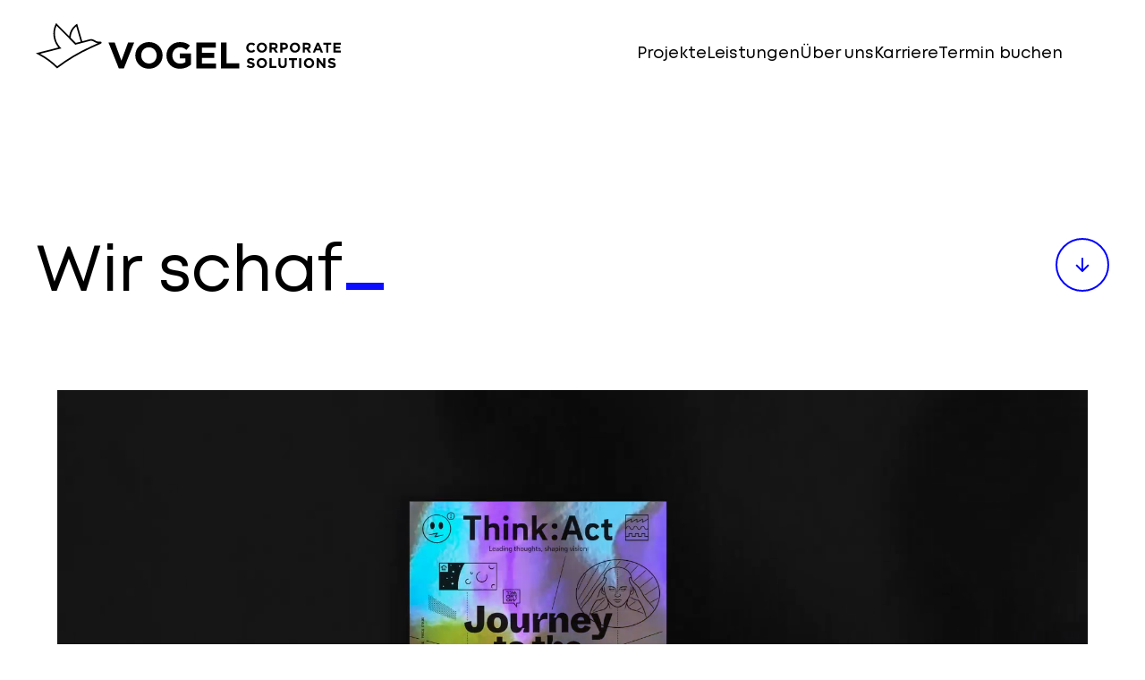

--- FILE ---
content_type: text/html; charset=UTF-8
request_url: https://vogel-corporate-solutions.de/
body_size: 20671
content:
<!DOCTYPE html>
<html lang="de">
<head>
	<meta charset="utf-8">
	<script></script>
	<meta name="viewport" content="width=device-width, initial-scale=1, maximum-scale=1">
<meta name="format-detection" content="telephone=no">
<meta name="theme-color" content="#fff">
<link rel="shortcut icon" href="https://vogel-corporate-solutions.de/themes/default/assets/img/favicons/favicon.png" type="image/x-icon">
<link rel="icon" href="https://vogel-corporate-solutions.de/themes/default/assets/img/favicons/favicon.png" type="image/x-icon">
<link rel="icon" type="image/x-icon" href="https://vogel-corporate-solutions.de/themes/default/assets/img/favicons/favicon.png">
<link rel="apple-touch-icon" sizes="60x60" href="https://vogel-corporate-solutions.de/themes/default/assets/img/favicons/apple-icon-60x60.png">
<link rel="apple-touch-icon" sizes="180x180" href="https://vogel-corporate-solutions.de/themes/default/assets/img/favicons/apple-icon-180x180.png">

<!--    include fonts    -->
<link rel="preconnect" href="https://vogel-corporate-solutions.de/themes/default/assets/css/fonts/MontAS.css" crossorigin />
<link rel="preload" as="style" href="https://vogel-corporate-solutions.de/themes/default/assets/css/fonts/MontAS.css" />
<link rel="stylesheet" media="all" href="https://vogel-corporate-solutions.de/themes/default/assets/css/fonts/MontAS.css" />

<link rel="stylesheet" media="all" href="https://vogel-corporate-solutions.de/themes/default/assets/css/libs.css" />
<link rel="stylesheet" media="all" href="https://vogel-corporate-solutions.de/themes/default/assets/css/style.css?v=1768471680" />
<link rel="stylesheet" media="all" href="https://vogel-corporate-solutions.de/themes/default/css/style.css?v=1767711975" />
<script src="https://vogel-corporate-solutions.de/themes/default/assets/js/lottie.min.js"></script>

<script>
    const str = document.cookie.split( '; ' );
    const cookie = {};
    for ( let i = 0; i < str.length; i++ ) {
        const cur = str[ i ].split( '=' );
        cookie[ cur[ 0 ] ] = cur[ 1 ];
    }
</script>


    <base href="https://vogel-corporate-solutions.de/">
    	<!-- favicon -->
			<link rel="icon" type="image/x-icon" href="/favicon.ico?v=8f96bbcce24e398efe00e1f5bb594a46">
		<link rel="shortcut icon" type="image/x-icon" href="/favicon.ico?v=8f96bbcce24e398efe00e1f5bb594a46">
		<link rel="apple-touch-icon" sizes="180x180" href="/apple-touch-icon.png?v=8f96bbcce24e398efe00e1f5bb594a46">
		<link rel="icon" type="image/png" sizes="32x32" href="/favicon-32x32.png?v=8f96bbcce24e398efe00e1f5bb594a46">
		<link rel="icon" type="image/png" sizes="16x16" href="/favicon-16x16.png?v=8f96bbcce24e398efe00e1f5bb594a46">
		<link rel="manifest" href="/site.webmanifest?v=8f96bbcce24e398efe00e1f5bb594a46">
		<!--<link rel="shortcut icon" href="/favicon.ico?v=8f96bbcce24e398efe00e1f5bb594a46">-->
		<meta name="msapplication-config" content="/browserconfig.xml?v=8f96bbcce24e398efe00e1f5bb594a46">
					<!-- favicon -->

	
	<title>Vogel Corporate Solutions - Wir schaffen Ideen, die bewegen</title>
	<meta name="description" content="Durch den Zusammenschluss von Axel Springer Corporate Solutions und Vogel Corporate Solutions entsteht mit VCS eine der führenden Agenturen für digitales Marketing und Kommunikation.">
	<meta property="og:url" content="https://vogel-corporate-solutions.de/">
	<meta property="og:type" content="website">
	<meta property="og:title" content="Vogel Corporate Solutions - Wir schaffen Ideen, die bewegen" />
	<meta property="og:description" content="Durch den Zusammenschluss von Axel Springer Corporate Solutions und Vogel Corporate Solutions entsteht mit VCS eine der führenden Agenturen für digitales Marketing und Kommunikation." />
	<meta property="og:image" content="http://vogel-corporate-solutions.de/upload/home/image_16x9.png" />

				</head>

<body data-barba="wrapper" class="index-page">
			<script>if(!("gdprAppliesGlobally" in window)){window.gdprAppliesGlobally=true}if(!("cmp_id" in window)||window.cmp_id<1){window.cmp_id=0}if(!("cmp_cdid" in window)){window.cmp_cdid="60ac6d5bdff5"}if(!("cmp_params" in window)){window.cmp_params=""}if(!("cmp_host" in window)){window.cmp_host="d.delivery.consentmanager.net"}if(!("cmp_cdn" in window)){window.cmp_cdn="cdn.consentmanager.net"}if(!("cmp_proto" in window)){window.cmp_proto="https:"}if(!("cmp_codesrc" in window)){window.cmp_codesrc="0"}window.cmp_getsupportedLangs=function(){var b=["DE","EN","FR","IT","NO","DA","FI","ES","PT","RO","BG","ET","EL","GA","HR","LV","LT","MT","NL","PL","SV","SK","SL","CS","HU","RU","SR","ZH","TR","UK","AR","BS","JA","CY"];if("cmp_customlanguages" in window){for(var a=0;a<window.cmp_customlanguages.length;a++){b.push(window.cmp_customlanguages[a].l.toUpperCase())}}return b};window.cmp_getRTLLangs=function(){var a=["AR"];if("cmp_customlanguages" in window){for(var b=0;b<window.cmp_customlanguages.length;b++){if("r" in window.cmp_customlanguages[b]&&window.cmp_customlanguages[b].r){a.push(window.cmp_customlanguages[b].l)}}}return a};window.cmp_getlang=function(a){if(typeof(a)!="boolean"){a=true}if(a&&typeof(cmp_getlang.usedlang)=="string"&&cmp_getlang.usedlang!==""){return cmp_getlang.usedlang}return window.cmp_getlangs()[0]};window.cmp_extractlang=function(a){if(a.indexOf("cmplang=")!=-1){a=a.substr(a.indexOf("cmplang=")+8,2).toUpperCase();if(a.indexOf("&")!=-1){a=a.substr(0,a.indexOf("&"))}}else{a=""}return a};window.cmp_getlangs=function(){var h=window.cmp_getsupportedLangs();var g=[];var a=location.hash;var f=location.search;var e="cmp_params" in window?window.cmp_params:"";if(cmp_extractlang(a)!=""){g.push(cmp_extractlang(a))}else{if(cmp_extractlang(f)!=""){g.push(cmp_extractlang(f))}else{if(cmp_extractlang(e)!=""){g.push(cmp_extractlang(e))}else{if("cmp_setlang" in window&&window.cmp_setlang!=""){g.push(window.cmp_setlang.toUpperCase())}else{if("cmp_langdetect" in window&&window.cmp_langdetect==1){g.push(window.cmp_getPageLang())}else{g=window.cmp_getBrowserLangs()}}}}}var c=[];for(var d=0;d<g.length;d++){var b=g[d].toUpperCase();if(b.length<2){continue}if(h.indexOf(b)!=-1){c.push(b)}else{if(b.indexOf("-")!=-1){b=b.substr(0,2)}if(h.indexOf(b)!=-1){c.push(b)}}}if(c.length==0&&typeof(cmp_getlang.defaultlang)=="string"&&cmp_getlang.defaultlang!==""){return[cmp_getlang.defaultlang.toUpperCase()]}else{return c.length>0?c:["EN"]}};window.cmp_getPageLangs=function(){var a=window.cmp_getXMLLang();if(a!=""){a=[a.toUpperCase()]}else{a=[]}a=a.concat(window.cmp_getLangsFromURL());return a.length>0?a:["EN"]};window.cmp_getPageLang=function(){var a=window.cmp_getPageLangs();return a.length>0?a[0]:""};window.cmp_getLangsFromURL=function(){var c=window.cmp_getsupportedLangs();var b=location;var m="toUpperCase";var g=b.hostname[m]()+".";var a="/"+b.pathname[m]()+"/";a=a.split("_").join("-");a=a.split("//").join("/");a=a.split("//").join("/");var f=[];for(var e=0;e<c.length;e++){var j=a.substring(0,c[e].length+2);if(g.substring(0,c[e].length+1)==c[e]+"."){f.push(c[e][m]())}else{if(c[e].length==5){var k=c[e].substring(3,5)+"-"+c[e].substring(0,2);if(g.substring(0,k.length+1)==k+"."){f.push(c[e][m]())}}else{if(j=="/"+c[e]+"/"||j=="/"+c[e]+"-"){f.push(c[e][m]())}else{if(j=="/"+c[e].replace("-","/")+"/"||j=="/"+c[e].replace("-","/")+"/"){f.push(c[e][m]())}else{if(c[e].length==5){var k=c[e].substring(3,5)+"-"+c[e].substring(0,2);var h=a.substring(0,k.length+1);if(h=="/"+k+"/"||h=="/"+k.replace("-","/")+"/"){f.push(c[e][m]())}}}}}}}return f};window.cmp_getXMLLang=function(){var c=document.getElementsByTagName("html");if(c.length>0){c=c[0]}else{c=document.documentElement}if(c&&c.getAttribute){var a=c.getAttribute("xml:lang");if(typeof(a)!="string"||a==""){a=c.getAttribute("lang")}if(typeof(a)=="string"&&a!=""){a=a.split("_").join("-").toUpperCase();var b=window.cmp_getsupportedLangs();return b.indexOf(a)!=-1||b.indexOf(a.substr(0,2))!=-1?a:""}else{return""}}};window.cmp_getBrowserLangs=function(){var c="languages" in navigator?navigator.languages:[];var b=[];if(c.length>0){for(var a=0;a<c.length;a++){b.push(c[a])}}if("language" in navigator){b.push(navigator.language)}if("userLanguage" in navigator){b.push(navigator.userLanguage)}return b};(function(){var C=document;var o=window;var t="";var h="";var k="";var E=function(e){var i="cmp_"+e;e="cmp"+e+"=";var d="";var l=e.length;var J=location;var K=J.hash;var w=J.search;var u=K.indexOf(e);var I=w.indexOf(e);if(u!=-1){d=K.substring(u+l,9999)}else{if(I!=-1){d=w.substring(I+l,9999)}else{return i in o&&typeof(o[i])!=="function"?o[i]:""}}var H=d.indexOf("&");if(H!=-1){d=d.substring(0,H)}return d};var j=E("lang");if(j!=""){t=j;k=t}else{if("cmp_getlang" in o){t=o.cmp_getlang().toLowerCase();h=o.cmp_getlangs().slice(0,3).join("_");k=o.cmp_getPageLangs().slice(0,3).join("_");if("cmp_customlanguages" in o){var m=o.cmp_customlanguages;for(var y=0;y<m.length;y++){var a=m[y].l.toLowerCase();if(a==t){t="en"}}}}}var q=("cmp_proto" in o)?o.cmp_proto:"https:";if(q!="http:"&&q!="https:"){q="https:"}var n=("cmp_ref" in o)?o.cmp_ref:location.href;if(n.length>300){n=n.substring(0,300)}var A=function(l){var J=document;var M="getElementsByTagName";var O=J.createElement("script");O.setAttribute("data-cmp-ab","1");O.type="text/javascript";O.async=true;O.src=l;var N=["body","div","span","script","head"];var H="currentScript";var K="parentElement";var u="appendChild";var L="body";if(J[H]&&J[H][K]){J[H][K][u](O)}else{if(J[L]){J[L][u](O)}else{for(var w=0;w<N.length;w++){var I=J[M](N[w]);if(I.length>0){I[0][u](O);break}}}}};var b=E("design");var c=E("regulationkey");var z=E("gppkey");var s=E("att");var f=o.encodeURIComponent;var g;try{g=C.cookie.length>0}catch(B){g=false}var x=E("darkmode");if(x=="0"){x=0}else{if(x=="1"){x=1}else{try{if("matchMedia" in window&&window.matchMedia){var G=window.matchMedia("(prefers-color-scheme: dark)");if("matches" in G&&G.matches){x=1}}}catch(B){x=0}}}var p=q+"//"+o.cmp_host+"/delivery/cmp.php?";p+=("cmp_id" in o&&o.cmp_id>0?"id="+o.cmp_id:"")+("cmp_cdid" in o?"&cdid="+o.cmp_cdid:"")+"&h="+f(n);p+=(b!=""?"&cmpdesign="+f(b):"")+(c!=""?"&cmpregulationkey="+f(c):"")+(z!=""?"&cmpgppkey="+f(z):"");p+=(s!=""?"&cmpatt="+f(s):"")+("cmp_params" in o?"&"+o.cmp_params:"")+(g?"&__cmpfcc=1":"");p+=(x>0?"&cmpdarkmode=1":"");A(p+"&l="+f(t)+"&ls="+f(h)+"&lp="+f(k)+"&o="+(new Date()).getTime());if(!("cmp_quickstub" in window)){var r="js";var v=E("debugunminimized")!=""?"":".min";if(E("debugcoverage")=="1"){r="instrumented";v=""}if(E("debugtest")=="1"){r="jstests";v=""}var F=new Date();var D=F.getFullYear()+"-"+(F.getMonth()+1)+"-"+F.getDate();A(q+"//"+o.cmp_cdn+"/delivery/"+r+"/cmp_final"+v+".js?t="+D)}})();window.cmp_rc=function(c,b){var l;try{l=document.cookie}catch(h){l=""}var j="";var f=0;var g=false;while(l!=""&&f<100){f++;while(l.substr(0,1)==" "){l=l.substr(1,l.length)}var k=l.substring(0,l.indexOf("="));if(l.indexOf(";")!=-1){var m=l.substring(l.indexOf("=")+1,l.indexOf(";"))}else{var m=l.substr(l.indexOf("=")+1,l.length)}if(c==k){j=m;g=true}var d=l.indexOf(";")+1;if(d==0){d=l.length}l=l.substring(d,l.length)}if(!g&&typeof(b)=="string"){j=b}return(j)};window.cmp_stub=function(){var a=arguments;__cmp.a=__cmp.a||[];if(!a.length){return __cmp.a}else{if(a[0]==="ping"){if(a[1]===2){a[2]({gdprApplies:gdprAppliesGlobally,cmpLoaded:false,cmpStatus:"stub",displayStatus:"hidden",apiVersion:"2.3",cmpId:31},true)}else{a[2](false,true)}}else{if(a[0]==="getTCData"){__cmp.a.push([].slice.apply(a))}else{if(a[0]==="addEventListener"||a[0]==="removeEventListener"){__cmp.a.push([].slice.apply(a))}else{if(a.length==4&&a[3]===false){a[2]({},false)}else{__cmp.a.push([].slice.apply(a))}}}}}};window.cmp_dsastub=function(){var a=arguments;a[0]="dsa."+a[0];window.cmp_gppstub(a)};window.cmp_gppstub=function(){var c=arguments;__gpp.q=__gpp.q||[];if(!c.length){return __gpp.q}var h=c[0];var g=c.length>1?c[1]:null;var f=c.length>2?c[2]:null;var a=null;var j=false;if(h==="ping"){a=window.cmp_gpp_ping();j=true}else{if(h==="addEventListener"){__gpp.e=__gpp.e||[];if(!("lastId" in __gpp)){__gpp.lastId=0}__gpp.lastId++;var d=__gpp.lastId;__gpp.e.push({id:d,callback:g});a={eventName:"listenerRegistered",listenerId:d,data:true,pingData:window.cmp_gpp_ping()};j=true}else{if(h==="removeEventListener"){__gpp.e=__gpp.e||[];a=false;for(var e=0;e<__gpp.e.length;e++){if(__gpp.e[e].id==f){__gpp.e[e].splice(e,1);a=true;break}}j=true}else{__gpp.q.push([].slice.apply(c))}}}if(a!==null&&typeof(g)==="function"){g(a,j)}};window.cmp_gpp_ping=function(){return{gppVersion:"1.1",cmpStatus:"stub",cmpDisplayStatus:"hidden",signalStatus:"not ready",supportedAPIs:["2:tcfeuv2","5:tcfcav1","7:usnat","8:usca","9:usva","10:usco","11:usut","12:usct","13:usfl","14:usmt","15:usor","16:ustx","17:usde","18:usia","19:usne","20:usnh","21:usnj","22:ustn","23:usmn"],cmpId:31,sectionList:[],applicableSections:[0],gppString:"",parsedSections:{}}};window.cmp_addFrame=function(b){if(!window.frames[b]){if(document.body){var a=document.createElement("iframe");a.style.cssText="display:none";if("cmp_cdn" in window&&"cmp_ultrablocking" in window&&window.cmp_ultrablocking>0){a.src="//"+window.cmp_cdn+"/delivery/empty.html"}a.name=b;a.setAttribute("title","Intentionally hidden, please ignore");a.setAttribute("role","none");a.setAttribute("tabindex","-1");document.body.appendChild(a)}else{window.setTimeout(window.cmp_addFrame,10,b)}}};window.cmp_msghandler=function(d){var a=typeof d.data==="string";try{var c=a?JSON.parse(d.data):d.data}catch(f){var c=null}if(typeof(c)==="object"&&c!==null&&"__cmpCall" in c){var b=c.__cmpCall;window.__cmp(b.command,b.parameter,function(h,g){var e={__cmpReturn:{returnValue:h,success:g,callId:b.callId}};d.source.postMessage(a?JSON.stringify(e):e,"*")})}if(typeof(c)==="object"&&c!==null&&"__tcfapiCall" in c){var b=c.__tcfapiCall;window.__tcfapi(b.command,b.version,function(h,g){var e={__tcfapiReturn:{returnValue:h,success:g,callId:b.callId}};d.source.postMessage(a?JSON.stringify(e):e,"*")},b.parameter)}if(typeof(c)==="object"&&c!==null&&"__gppCall" in c){var b=c.__gppCall;window.__gpp(b.command,function(h,g){var e={__gppReturn:{returnValue:h,success:g,callId:b.callId}};d.source.postMessage(a?JSON.stringify(e):e,"*")},"parameter" in b?b.parameter:null,"version" in b?b.version:1)}if(typeof(c)==="object"&&c!==null&&"__dsaCall" in c){var b=c.__dsaCall;window.__dsa(b.command,function(h,g){var e={__dsaReturn:{returnValue:h,success:g,callId:b.callId}};d.source.postMessage(a?JSON.stringify(e):e,"*")},"parameter" in b?b.parameter:null,"version" in b?b.version:1)}};window.cmp_setStub=function(a){if(!(a in window)||(typeof(window[a])!=="function"&&typeof(window[a])!=="object"&&(typeof(window[a])==="undefined"||window[a]!==null))){window[a]=window.cmp_stub;window[a].msgHandler=window.cmp_msghandler;window.addEventListener("message",window.cmp_msghandler,false)}};window.cmp_setGppStub=function(a){if(!(a in window)||(typeof(window[a])!=="function"&&typeof(window[a])!=="object"&&(typeof(window[a])==="undefined"||window[a]!==null))){window[a]=window.cmp_gppstub;window[a].msgHandler=window.cmp_msghandler;window.addEventListener("message",window.cmp_msghandler,false)}};if(!("cmp_noiframepixel" in window)){window.cmp_addFrame("__cmpLocator")}if((!("cmp_disabletcf" in window)||!window.cmp_disabletcf)&&!("cmp_noiframepixel" in window)){window.cmp_addFrame("__tcfapiLocator")}if((!("cmp_disablegpp" in window)||!window.cmp_disablegpp)&&!("cmp_noiframepixel" in window)){window.cmp_addFrame("__gppLocator")}if((!("cmp_disabledsa" in window)||!window.cmp_disabledsa)&&!("cmp_noiframepixel" in window)){window.cmp_addFrame("__dsaLocator")}window.cmp_setStub("__cmp");if(!("cmp_disabletcf" in window)||!window.cmp_disabletcf){window.cmp_setStub("__tcfapi")}if(!("cmp_disablegpp" in window)||!window.cmp_disablegpp){window.cmp_setGppStub("__gpp")}if(!("cmp_disabledsa" in window)||!window.cmp_disabledsa){window.cmp_setGppStub("__dsa")};</script>
	
<div class="preloader" data-preloader>
  <div class="preloader-line">
    <div class="preloader-content">
      <p class="preloader-message">We create new<br>Corporate Solutions<br><br>Aus <strong>ASCS</strong> wird <strong>VCS</strong></p>
      <div class="preloader-logos">
        <img src="https://vogel-corporate-solutions.de/themes/default/assets/img/ascs-logo.svg" alt="Axel Springer Corporate Solutions" class="preloader-logo preloader-logo--first">
        <img src="https://vogel-corporate-solutions.de/themes/default/assets/img/arrow-preloader.svg" alt="" class="preloader-arrow">
        <img src="https://vogel-corporate-solutions.de/themes/default/assets/img/vogel-logo.svg" alt="Vogel Corporate Solutions" class="preloader-logo preloader-logo--second">
        <img src="https://vogel-corporate-solutions.de/themes/default/assets/img/vogel-logo-bird.svg" alt="Vogel Corporate Solutions" class="preloader-logo preloader-logo--bird">
      </div>
    </div>
  </div>
</div>
<style>
  .preloader {
    position: fixed;
    top: 0;
    left: 0;
    width: 100vw;
    height: 100vh;
    height: 100dvh;
    display: none;
    z-index: 1000;
  }

  .preloader.show {
    display: block;
  }

  .preloader-line {
    position: absolute;
    background: #0d00ff;
    color: #fff;
    top: 0;
    left: 0;
    width: 100%;
    height: 100%;
    display: flex;
    align-items: center;
    justify-content: center;
    overflow: hidden;
    transition: top var(--preload-duration), left var(--preload-duration), width var(--preload-duration), height var(--preload-duration);
  }

  .preloader-content {
    position: relative;
    display: flex;
    flex-direction: column;
    align-items: center;
    gap: 2.5rem;
    text-align: center;
    transition: opacity 0.4s ease;
  }

  .preloader-message {
    margin: 0;
    font-size: clamp(2rem, 4vw + 0.5rem, 3.5rem);
    opacity: 0;
    transform: translateY(14px);
    font-style: normal;
    font-weight: 400;
    line-height: 117.5%;
    transition: opacity 0.6s ease, transform 0.6s ease;
  }

  .preloader-logos {
    display: flex;
    align-items: center;
    gap: clamp(0.75rem, 1vw, 1.5rem);
    opacity: 0;
    transform: translateY(14px);
    transition: opacity 0.6s ease, transform 0.6s ease;
  }

  .preloader-logos>* {
    opacity: 0;
    transform: translateY(8px);
    transition: opacity 0.6s ease, transform 0.6s ease;
  }

  .preloader-logo {
    display: block;
    height: clamp(2.25rem, 1.8vw + 0.75rem, 4rem);
    width: auto;
  }

  .preloader-logo--second {
    height: clamp(1.25rem, 1vw + 1rem, 2.25rem);
  }

  .preloader-logo--bird {
    display: none;
    height: clamp(2.75rem, 1.8vw + 0.75rem, 4rem);
  }

  .preloader-arrow {
    display: inline-block;
    height: clamp(1.1rem, 0.7vw + 0.6rem, 1.5rem);
    width: auto;
  }

  .preloader-content.state-text .preloader-message {
    opacity: 1;
    transform: translateY(0);
  }

  .preloader-content.state-logos .preloader-logos {
    opacity: 1;
    transform: translateY(0);
  }

  .preloader-content.state-logos .preloader-logos>* {
    opacity: 1;
    transform: translateY(0);
  }

  .preloader-content.state-logos .preloader-logo--first {
    transition-delay: 0.05s;
  }

  .preloader-content.state-logos .preloader-arrow {
    transition-delay: 0.15s;
  }

  .preloader-content.state-logos .preloader-logo--second {
    transition-delay: 0.25s;
  }

  .preloader-content.is-hidden {
    opacity: 0;
    pointer-events: none;
  }

  .preloader--short .preloader-message {
    display: none;
  }

  .preloader--short .preloader-logos {
    display: none;
  }

  .preloader--short .preloader-logo--first,
  .preloader--short .preloader-arrow,
  .preloader--short .preloader-logo--second {
    display: none;
  }

  .preloader--short .preloader-logo--bird {
    display: block;
  }

  @media screen and (max-width: 744px) {
    .preloader-content {
      gap: 1.75rem;
    }

    .preloader-message {
      font-size: clamp(1.5rem, 6vw, 1.875rem);
    }

    .preloader-logos {
      flex-direction: column;
      gap: 1.25rem;
    }

    .preloader-arrow {
      transform: rotate(90deg) !important;
      height: 2rem;
      width: 2rem;
    }
  }
</style>

<div data-barba="container" data-barba-namespace="index">
	<header class="header " data-aos="fade-down" data-aos-duration="600" data-menu-wrapper>
  <div class="container">
    <div class="header-inner">
      <div class="logo">
        <a href="https://vogel-corporate-solutions.de/">
          <style>
    .show:not(.sticky) .logo-desktop .bird-block path,
    .sticky .logo-desktop .bird-block path {
        animation: fadeIn 0.4s ease forwards;
    }

    .show:not(.sticky) .logo-desktop .text-block path {
        animation: fadeIn 0.4s ease forwards;
        animation-delay: calc(var(--preload-delay) + var(--preload-duration) - 500ms + 1 * 50ms);
    }

    .sticky .logo-desktop .text-block path {
        opacity: 0;
        animation: fadeOut 0.2s linear forwards;
    }
    .show .logo-mobile .bird-block path,
    .sticky .logo-mobile .bird-block path {
        animation: fadeIn 0.4s ease forwards;
    }
</style>
<div class="logo-desktop"><svg width="341" height="51" viewBox="0 0 341 51" fill="none" xmlns="http://www.w3.org/2000/svg">
    <g class="bird-block">
    <path d="M73.5994 21.5722C73.5994 21.4866 73.5852 21.4152 73.5852 21.4152C73.4717 20.9013 73.0461 20.5587 72.5212 20.5301L70.1662 20.473C68.5064 20.4302 67.7545 20.002 66.6054 19.3596C66.0664 19.0598 65.3287 18.6459 64.364 18.2462C63.0446 17.6894 61.5976 17.5895 60.179 17.9464L51.965 20.1019L46.2621 0.502446L45.2264 1.21619C40.7435 4.29957 37.892 9.11022 37.3388 14.4919L23.1097 0.102749L22.7267 -0.282674L22.1593 0.845044C17.8466 9.33861 19.0808 19.8164 25.1952 27.0823L0.993052 33.2491L0 33.506L4.44036 35.9328C11.335 39.7013 17.6621 44.4263 23.2516 49.965L23.8049 50.5217L24.4291 50.0507C36.0052 41.2716 48.5603 33.7915 61.7253 27.7961L72.9893 22.6714C73.344 22.4858 73.571 22.1432 73.5994 21.7578C73.5994 21.7578 73.5994 21.6436 73.5994 21.5579V21.5722ZM27.7771 28.2957L28.6141 28.0958L27.5217 26.9539C21.3932 20.573 19.6766 10.9231 23.2232 2.81498L44.0632 23.8847L44.1766 23.9989L60.5904 19.7022C61.626 19.4453 62.69 19.5166 63.6405 19.9163C64.4491 20.2446 65.0733 20.6015 65.6266 20.9156L65.6975 20.9584C66.8041 21.5722 67.7687 22.1147 69.4711 22.2574L60.9734 26.1259C47.8935 32.0785 35.4378 39.473 23.9609 48.1093C18.3857 42.6705 12.1152 38.0312 5.29155 34.3197L4.93689 34.1199L27.7771 28.2957ZM44.7441 21.9719L39.0695 16.2191C39.1405 11.28 41.4245 6.55501 45.2548 3.47163L50.2059 20.5444L44.7583 21.9719H44.7441Z" fill="black"/>
    </g>
    <g class="text-block">
    <path d="M95.7162 41.8284L88.2258 21.5152H81.2744L92.8506 50.5647H98.4117L110.002 21.5152H103.207L95.7162 41.8284Z" fill="black"/>
    <path d="M126.572 21.0152C117.719 21.0152 111.293 27.7244 111.293 35.9325V36.0181C111.293 44.2119 117.634 50.8498 126.487 50.8498C135.339 50.8498 141.751 44.1263 141.751 35.9325V35.8468C141.751 27.6531 135.41 21.0152 126.558 21.0152H126.572ZM135.169 36.0181C135.169 40.9573 131.651 44.9971 126.572 44.9971C121.493 44.9971 117.89 40.8716 117.89 35.9325V35.8468C117.89 30.9077 121.408 26.8679 126.487 26.8679C131.565 26.8679 135.169 30.9934 135.169 35.9325V36.0181Z" fill="black"/>
    <path d="M160.96 39.2303H167.302V43.3558C165.698 44.5121 163.656 45.0973 161.372 45.0973C156.293 45.0973 152.689 41.2288 152.689 35.9471V35.8615C152.689 30.9652 156.335 26.8825 160.918 26.8825C164.237 26.8825 166.195 27.9532 168.408 29.8089L172.38 24.984C169.401 22.4288 166.28 21.0298 161.116 21.0298C152.434 21.0298 146.093 27.739 146.093 35.9471V36.0328C146.093 44.5692 152.236 50.8644 161.159 50.8644C166.408 50.8644 170.451 48.8088 173.402 46.2821V33.763H160.96V39.2446V39.2303Z" fill="black"/>
    <path d="M185.772 38.7736H199.377V33.0922H185.772V27.1966H201.235V21.5152H179.459V50.5647H201.434V44.8832H185.772V38.7879V38.7736Z" fill="black"/>
    <path d="M213.236 21.5009H206.881V50.5503H227.621V44.7404H213.236V21.5009Z" fill="black"/>
    <path d="M240.814 32.8637C240.02 32.8637 239.282 32.721 238.616 32.4212C237.935 32.1357 237.353 31.736 236.856 31.2364C236.36 30.7368 235.977 30.1372 235.707 29.4663C235.424 28.7811 235.296 28.0531 235.296 27.2822V27.2537C235.296 26.4828 235.438 25.7548 235.707 25.0696C235.991 24.3844 236.374 23.7992 236.856 23.2853C237.353 22.7714 237.935 22.3717 238.63 22.0719C239.325 21.7721 240.077 21.6294 240.914 21.6294C241.424 21.6294 241.878 21.6722 242.29 21.7579C242.701 21.8435 243.084 21.9577 243.425 22.1005C243.765 22.2432 244.077 22.4145 244.361 22.6286C244.645 22.8285 244.914 23.0711 245.155 23.3138L243.638 25.0696C243.226 24.6842 242.786 24.3844 242.361 24.1703C241.921 23.9562 241.439 23.842 240.885 23.842C240.431 23.842 240.006 23.9276 239.637 24.1132C239.254 24.2845 238.913 24.5272 238.644 24.8412C238.374 25.1553 238.147 25.5122 237.991 25.9119C237.835 26.3115 237.764 26.7541 237.764 27.2251V27.2537C237.764 27.7248 237.835 28.153 237.991 28.567C238.147 28.981 238.36 29.3378 238.63 29.6519C238.899 29.9659 239.226 30.2086 239.609 30.3942C239.992 30.5797 240.417 30.6654 240.885 30.6654C241.495 30.6654 242.02 30.5512 242.446 30.3228C242.871 30.0944 243.297 29.7804 243.708 29.3949L245.226 30.9366C244.943 31.2364 244.659 31.5076 244.361 31.736C244.063 31.9787 243.737 32.1785 243.382 32.3498C243.028 32.5211 242.644 32.6496 242.219 32.7353C241.807 32.8209 241.325 32.8637 240.8 32.8637H240.814Z" fill="black"/>
    <path d="M252.717 32.8636C251.894 32.8636 251.114 32.7209 250.418 32.4211C249.723 32.1213 249.128 31.7217 248.603 31.222C248.092 30.7224 247.695 30.1229 247.411 29.4519C247.127 28.7667 246.985 28.053 246.985 27.2679V27.2393C246.985 26.4685 247.127 25.7405 247.425 25.0553C247.709 24.3701 248.106 23.7848 248.617 23.2709C249.127 22.757 249.738 22.3573 250.433 22.0575C251.142 21.7578 251.908 21.615 252.731 21.615C253.554 21.615 254.334 21.7578 255.029 22.0575C255.724 22.3573 256.334 22.757 256.845 23.2566C257.356 23.7563 257.753 24.3558 258.037 25.0267C258.32 25.7119 258.462 26.4257 258.462 27.2108V27.2393C258.462 28.0102 258.32 28.7382 258.022 29.4234C257.725 30.1086 257.341 30.6939 256.831 31.2078C256.32 31.7217 255.71 32.1213 255.015 32.4211C254.306 32.7209 253.539 32.8636 252.717 32.8636ZM252.759 30.6653C253.227 30.6653 253.667 30.5797 254.079 30.3941C254.476 30.2228 254.816 29.9801 255.1 29.6661C255.384 29.352 255.611 28.9951 255.767 28.5954C255.923 28.1957 256.008 27.7532 256.008 27.2822V27.2536C256.008 26.7825 255.923 26.34 255.767 25.926C255.611 25.5121 255.384 25.1552 255.086 24.8411C254.788 24.5271 254.447 24.2844 254.05 24.0989C253.653 23.9133 253.213 23.8276 252.731 23.8276C252.249 23.8276 251.809 23.9133 251.412 24.0989C251.014 24.2701 250.674 24.5128 250.39 24.8269C250.106 25.1409 249.879 25.4978 249.738 25.8975C249.581 26.2972 249.496 26.7397 249.496 27.2108V27.2393C249.496 27.7104 249.581 28.1387 249.738 28.5526C249.894 28.9666 250.121 29.3235 250.404 29.6375C250.688 29.9516 251.043 30.1942 251.44 30.3798C251.837 30.5654 252.277 30.651 252.759 30.651V30.6653Z" fill="black"/>
    <path d="M261.371 21.8294H266.308C267.67 21.8294 268.72 22.2005 269.443 22.9286C270.053 23.5424 270.365 24.3703 270.365 25.4124V25.4409C270.365 26.326 270.153 27.0397 269.727 27.5822C269.301 28.1389 268.748 28.5386 268.053 28.7955L270.692 32.664H267.911L265.599 29.1952H263.74V32.664H261.371V21.8151V21.8294ZM266.152 27.1111C266.734 27.1111 267.188 26.9684 267.5 26.6971C267.812 26.4116 267.968 26.0405 267.968 25.5837V25.5551C267.968 25.0412 267.812 24.6415 267.471 24.3846C267.145 24.1277 266.691 23.9992 266.095 23.9992H263.74V27.1111H266.152Z" fill="black"/>
    <path d="M273.359 21.829H277.771C278.423 21.829 278.991 21.9146 279.502 22.1002C280.012 22.2858 280.438 22.5427 280.793 22.8711C281.147 23.1994 281.417 23.5991 281.601 24.0559C281.8 24.5127 281.885 25.0266 281.885 25.5833V25.6118C281.885 26.2399 281.772 26.7967 281.545 27.2677C281.318 27.7388 281.005 28.1385 280.608 28.4668C280.211 28.7809 279.757 29.0235 279.218 29.1948C278.693 29.3519 278.126 29.4375 277.516 29.4375H275.714V32.6922H273.345V21.8433L273.359 21.829ZM277.615 27.3106C278.211 27.3106 278.665 27.1535 279.005 26.8395C279.331 26.5254 279.502 26.1257 279.502 25.6689V25.6404C279.502 25.0979 279.331 24.6982 278.991 24.4127C278.65 24.1272 278.182 23.9988 277.586 23.9988H275.756V27.3106H277.629H277.615Z" fill="black"/>
    <path d="M289.744 32.8636C288.921 32.8636 288.141 32.7209 287.446 32.4211C286.751 32.1213 286.155 31.7217 285.63 31.222C285.119 30.7224 284.722 30.1229 284.438 29.4519C284.155 28.7667 284.013 28.053 284.013 27.2679V27.2393C284.013 26.4685 284.155 25.7405 284.438 25.0553C284.722 24.3701 285.119 23.7848 285.63 23.2709C286.141 22.757 286.751 22.3573 287.446 22.0575C288.155 21.7578 288.921 21.615 289.744 21.615C290.567 21.615 291.347 21.7578 292.042 22.0575C292.737 22.3573 293.347 22.757 293.858 23.2566C294.369 23.7563 294.766 24.3558 295.05 25.0267C295.333 25.7119 295.475 26.4257 295.475 27.2108V27.2393C295.475 28.0102 295.334 28.7382 295.036 29.4234C294.738 30.1086 294.355 30.6939 293.844 31.2078C293.333 31.7217 292.723 32.1213 292.028 32.4211C291.319 32.7209 290.553 32.8636 289.73 32.8636H289.744ZM289.772 30.6653C290.241 30.6653 290.68 30.5797 291.092 30.3941C291.489 30.2228 291.829 29.9801 292.113 29.6661C292.397 29.352 292.624 28.9951 292.78 28.5954C292.936 28.1957 293.021 27.7532 293.021 27.2822V27.2536C293.021 26.7825 292.936 26.34 292.78 25.926C292.624 25.5121 292.397 25.1552 292.099 24.8411C291.801 24.5271 291.461 24.2844 291.063 24.0989C290.666 23.9133 290.226 23.8276 289.744 23.8276C289.262 23.8276 288.822 23.9133 288.425 24.0989C288.027 24.2701 287.687 24.5128 287.403 24.8269C287.12 25.1409 286.893 25.4978 286.751 25.8975C286.595 26.2972 286.51 26.7397 286.51 27.2108V27.2393C286.51 27.7104 286.595 28.1387 286.751 28.5526C286.907 28.9666 287.134 29.3235 287.417 29.6375C287.701 29.9516 288.056 30.1942 288.453 30.3798C288.85 30.5654 289.29 30.651 289.772 30.651V30.6653Z" fill="black"/>
    <path d="M298.397 21.8294H303.334C304.696 21.8294 305.746 22.2005 306.47 22.9286C307.08 23.5424 307.392 24.3703 307.392 25.4124V25.4409C307.392 26.326 307.179 27.0397 306.753 27.5822C306.328 28.1389 305.774 28.5386 305.079 28.7955L307.718 32.664H304.937L302.625 29.1952H300.767V32.664H298.397V21.8151V21.8294ZM303.164 27.1111C303.746 27.1111 304.2 26.9684 304.512 26.6971C304.824 26.4116 304.98 26.0405 304.98 25.5837V25.5551C304.98 25.0412 304.824 24.6415 304.483 24.3846C304.157 24.1277 303.703 23.9992 303.107 23.9992H300.752V27.1111H303.164Z" fill="black"/>
    <path d="M314.315 21.7579H316.5L321.125 32.6782H318.642L317.663 30.2372H313.095L312.116 32.6782H309.69L314.315 21.7579ZM316.798 28.1388L315.365 24.6129L313.932 28.1388H316.798Z" fill="black"/>
    <path d="M324.714 24.0417H321.437V21.8434H330.374V24.0417H327.097V32.6923H324.728V24.0417H324.714Z" fill="black"/>
    <path d="M332.814 21.829H340.929V23.956H335.155V26.1543H340.234V28.2812H335.155V30.5652H341.014V32.6922H332.829V21.8433L332.814 21.829Z" fill="black"/>
    <path d="M240.602 50.0647C239.737 50.0647 238.886 49.9219 238.063 49.6364C237.24 49.3509 236.474 48.9084 235.793 48.3231L237.268 46.6387C237.793 47.0384 238.318 47.3667 238.857 47.5951C239.396 47.8378 239.992 47.952 240.645 47.952C241.17 47.952 241.567 47.8663 241.851 47.6808C242.134 47.5095 242.276 47.2525 242.276 46.9242V46.8957C242.276 46.7386 242.248 46.5959 242.191 46.4817C242.134 46.3675 242.021 46.2533 241.851 46.1534C241.68 46.0534 241.453 45.9535 241.155 45.8393C240.858 45.7394 240.474 45.6252 239.992 45.511C239.425 45.3825 238.9 45.2255 238.432 45.0542C237.963 44.8972 237.58 44.683 237.254 44.4404C236.928 44.1977 236.687 43.8979 236.502 43.5268C236.332 43.1699 236.233 42.7131 236.233 42.1707V42.1421C236.233 41.6425 236.332 41.2 236.516 40.8003C236.701 40.4006 236.985 40.058 237.325 39.7725C237.666 39.487 238.091 39.2586 238.574 39.1016C239.056 38.9445 239.581 38.8589 240.177 38.8589C240.999 38.8589 241.765 38.9731 242.461 39.2158C243.156 39.4584 243.794 39.7868 244.376 40.2435L243.085 42.0422C242.574 41.7139 242.078 41.4569 241.595 41.2571C241.113 41.0572 240.631 40.9716 240.148 40.9716C239.666 40.9716 239.297 41.0572 239.056 41.2428C238.815 41.4284 238.687 41.6425 238.687 41.9137V41.9423C238.687 42.1136 238.73 42.2706 238.786 42.3991C238.857 42.5275 238.985 42.6417 239.169 42.7417C239.354 42.8416 239.609 42.9415 239.921 43.0414C240.248 43.1414 240.645 43.2413 241.127 43.3698C241.695 43.5125 242.219 43.6838 242.659 43.8551C243.113 44.0407 243.482 44.2548 243.794 44.4975C244.106 44.7544 244.333 45.0542 244.489 45.3968C244.645 45.7394 244.716 46.1391 244.716 46.6244V46.653C244.716 47.1954 244.617 47.6665 244.404 48.0805C244.191 48.4944 243.922 48.8513 243.553 49.1368C243.184 49.4223 242.759 49.6364 242.248 49.7792C241.737 49.9219 241.184 50.0076 240.574 50.0076V50.0361L240.602 50.0647Z" fill="black"/>
    <path d="M252.688 50.1075C251.851 50.1075 251.085 49.9648 250.39 49.665C249.695 49.3652 249.099 48.9655 248.574 48.4659C248.064 47.9663 247.666 47.3667 247.383 46.6958C247.099 46.0106 246.957 45.2969 246.957 44.5117V44.4832C246.957 43.7124 247.099 42.9843 247.397 42.2991C247.681 41.6139 248.078 41.0287 248.588 40.5148C249.099 40.0009 249.695 39.6012 250.404 39.3014C251.114 39.0016 251.88 38.8589 252.703 38.8589C253.525 38.8589 254.306 39.0016 255.001 39.3014C255.696 39.6012 256.292 40.0009 256.817 40.5005C257.342 41.0001 257.725 41.5997 258.008 42.2706C258.292 42.9558 258.434 43.6695 258.434 44.4546V44.4832C258.434 45.254 258.292 45.9821 258.008 46.6673C257.725 47.3525 257.327 47.9377 256.817 48.4516C256.306 48.9655 255.696 49.3652 255.001 49.665C254.291 49.9648 253.525 50.1075 252.703 50.1075H252.688ZM252.731 47.8949C253.199 47.8949 253.639 47.8093 254.05 47.6237C254.462 47.4381 254.788 47.2097 255.072 46.8957C255.355 46.5816 255.582 46.2247 255.724 45.825C255.88 45.4253 255.965 44.9828 255.965 44.5117V44.4832C255.965 44.0121 255.88 43.5696 255.724 43.1556C255.568 42.7417 255.341 42.3848 255.043 42.0707C254.745 41.7567 254.405 41.514 254.008 41.3284C253.61 41.1429 253.171 41.0572 252.688 41.0572C252.206 41.0572 251.766 41.1429 251.369 41.3284C250.972 41.4997 250.631 41.7424 250.348 42.0565C250.064 42.3705 249.837 42.7274 249.695 43.1271C249.539 43.5268 249.454 43.9693 249.454 44.4404V44.4689C249.454 44.94 249.539 45.3682 249.695 45.7822C249.851 46.1962 250.078 46.5531 250.376 46.8671C250.66 47.1812 251.014 47.4238 251.412 47.6094C251.809 47.795 252.249 47.8806 252.731 47.8806V47.8949Z" fill="black"/>
    <path d="M261.342 39.0592H263.711V47.7526H269.088V49.9082H261.342V39.0592Z" fill="black"/>
    <path d="M275.898 50.0936C274.451 50.0936 273.316 49.6939 272.479 48.8802C271.656 48.0808 271.23 46.8674 271.23 45.2687V39.0733H273.6V45.2116C273.6 46.0966 273.812 46.7675 274.21 47.2243C274.621 47.6811 275.188 47.8952 275.912 47.8952C276.636 47.8952 277.217 47.6811 277.629 47.2386C278.04 46.7961 278.239 46.1537 278.239 45.2829V39.0733H280.608V45.1973C280.608 46.0252 280.494 46.739 280.281 47.3528C280.069 47.9666 279.742 48.4805 279.331 48.8802C278.92 49.2799 278.423 49.594 277.841 49.7938C277.26 49.9937 276.607 50.0936 275.884 50.0936H275.898Z" fill="black"/>
    <path d="M286.255 41.2717H282.978V39.0733H291.915V41.2717H288.638V49.9223H286.269V41.2717H286.255Z" fill="black"/>
    <path d="M294.396 39.0592H296.766V49.9082H294.396V39.0592Z" fill="black"/>
    <path d="M305.448 50.1075C304.625 50.1075 303.845 49.9648 303.15 49.665C302.455 49.3652 301.845 48.9655 301.334 48.4659C300.823 47.9663 300.426 47.3667 300.142 46.6958C299.859 46.0106 299.717 45.2969 299.717 44.5117V44.4832C299.717 43.7124 299.859 42.9843 300.142 42.2991C300.426 41.6139 300.823 41.0287 301.334 40.5148C301.845 40.0009 302.455 39.6012 303.15 39.3014C303.859 39.0016 304.625 38.8589 305.448 38.8589C306.271 38.8589 307.051 39.0016 307.746 39.3014C308.441 39.6012 309.051 40.0009 309.562 40.5005C310.073 41.0001 310.47 41.5997 310.754 42.2706C311.038 42.9558 311.179 43.6695 311.179 44.4546V44.4832C311.179 45.254 311.038 45.9821 310.74 46.6673C310.456 47.3525 310.059 47.9377 309.548 48.4516C309.037 48.9655 308.427 49.3652 307.732 49.665C307.023 49.9648 306.257 50.1075 305.434 50.1075H305.448ZM305.491 47.8949C305.959 47.8949 306.399 47.8093 306.81 47.6237C307.207 47.4524 307.548 47.2097 307.831 46.8957C308.115 46.5816 308.342 46.2247 308.498 45.825C308.654 45.4253 308.739 44.9828 308.739 44.5117V44.4832C308.739 44.0121 308.654 43.5696 308.498 43.1556C308.342 42.7417 308.115 42.3848 307.817 42.0707C307.519 41.7567 307.179 41.514 306.782 41.3284C306.384 41.1429 305.945 41.0572 305.462 41.0572C304.98 41.0572 304.54 41.1429 304.143 41.3284C303.746 41.4997 303.405 41.7424 303.122 42.0565C302.838 42.3705 302.611 42.7274 302.469 43.1271C302.313 43.5268 302.228 43.9693 302.228 44.4404V44.4689C302.228 44.94 302.313 45.3682 302.469 45.7822C302.625 46.1962 302.852 46.5531 303.136 46.8671C303.419 47.1812 303.774 47.4238 304.171 47.6094C304.569 47.795 305.008 47.8806 305.491 47.8806V47.8949Z" fill="black"/>
    <path d="M314.103 39.0592H316.287L321.338 45.7399V39.0592H323.678V49.9082H321.664L316.443 43.0134V49.9082H314.103V39.0592Z" fill="black"/>
    <path d="M331.182 50.0647C330.317 50.0647 329.466 49.9219 328.643 49.6364C327.82 49.3509 327.054 48.9084 326.373 48.3231L327.848 46.6387C328.373 47.0384 328.898 47.3667 329.437 47.5951C329.976 47.8378 330.572 47.952 331.225 47.952C331.75 47.952 332.147 47.8663 332.431 47.6808C332.714 47.5095 332.856 47.2525 332.856 46.9242V46.8957C332.856 46.7386 332.828 46.5959 332.771 46.4817C332.714 46.3675 332.601 46.2533 332.431 46.1534C332.26 46.0534 332.033 45.9535 331.736 45.8393C331.438 45.7394 331.055 45.6252 330.572 45.511C330.005 45.3825 329.48 45.2255 329.012 45.0542C328.544 44.8972 328.161 44.683 327.834 44.4404C327.508 44.1977 327.267 43.8979 327.082 43.5268C326.912 43.1699 326.813 42.7131 326.813 42.1707V42.1421C326.813 41.6425 326.912 41.2 327.097 40.8003C327.281 40.4006 327.551 40.058 327.905 39.7725C328.246 39.487 328.671 39.2586 329.154 39.1016C329.636 38.9445 330.161 38.8589 330.757 38.8589C331.579 38.8589 332.346 38.9731 333.041 39.2158C333.736 39.4584 334.374 39.7868 334.956 40.2435L333.665 42.0422C333.154 41.7139 332.658 41.4569 332.175 41.2571C331.693 41.0715 331.211 40.9716 330.728 40.9716C330.246 40.9716 329.877 41.0572 329.636 41.2428C329.395 41.4284 329.267 41.6425 329.267 41.9137V41.9423C329.267 42.1136 329.31 42.2706 329.366 42.3991C329.437 42.5275 329.565 42.6417 329.749 42.7417C329.934 42.8416 330.175 42.9415 330.501 43.0414C330.828 43.1414 331.225 43.2413 331.707 43.3698C332.275 43.5125 332.785 43.6838 333.239 43.8551C333.693 44.0407 334.062 44.2548 334.374 44.4975C334.686 44.7544 334.913 45.0542 335.069 45.3968C335.225 45.7394 335.311 46.1391 335.311 46.6244V46.653C335.311 47.1954 335.211 47.6665 334.998 48.0805C334.8 48.4944 334.516 48.8513 334.147 49.1368C333.778 49.4223 333.353 49.6364 332.842 49.7792C332.331 49.9219 331.778 50.0076 331.168 50.0076V50.0361L331.182 50.0647Z" fill="black"/>
    </g>
  </svg><svg width="341" height="51" viewBox="0 0 341 51" fill="none" xmlns="http://www.w3.org/2000/svg">
    <g class="bird-block">
    <path d="M73.5994 21.5722C73.5994 21.4866 73.5852 21.4152 73.5852 21.4152C73.4717 20.9013 73.0461 20.5587 72.5212 20.5301L70.1662 20.473C68.5064 20.4302 67.7545 20.002 66.6054 19.3596C66.0664 19.0598 65.3287 18.6459 64.364 18.2462C63.0446 17.6894 61.5976 17.5895 60.179 17.9464L51.965 20.1019L46.2621 0.502446L45.2264 1.21619C40.7435 4.29957 37.892 9.11022 37.3388 14.4919L23.1097 0.102749L22.7267 -0.282674L22.1593 0.845044C17.8466 9.33861 19.0808 19.8164 25.1952 27.0823L0.993052 33.2491L0 33.506L4.44036 35.9328C11.335 39.7013 17.6621 44.4263 23.2516 49.965L23.8049 50.5217L24.4291 50.0507C36.0052 41.2716 48.5603 33.7915 61.7253 27.7961L72.9893 22.6714C73.344 22.4858 73.571 22.1432 73.5994 21.7578C73.5994 21.7578 73.5994 21.6436 73.5994 21.5579V21.5722ZM27.7771 28.2957L28.6141 28.0958L27.5217 26.9539C21.3932 20.573 19.6766 10.9231 23.2232 2.81498L44.0632 23.8847L44.1766 23.9989L60.5904 19.7022C61.626 19.4453 62.69 19.5166 63.6405 19.9163C64.4491 20.2446 65.0733 20.6015 65.6266 20.9156L65.6975 20.9584C66.8041 21.5722 67.7687 22.1147 69.4711 22.2574L60.9734 26.1259C47.8935 32.0785 35.4378 39.473 23.9609 48.1093C18.3857 42.6705 12.1152 38.0312 5.29155 34.3197L4.93689 34.1199L27.7771 28.2957ZM44.7441 21.9719L39.0695 16.2191C39.1405 11.28 41.4245 6.55501 45.2548 3.47163L50.2059 20.5444L44.7583 21.9719H44.7441Z" fill="black"/>
    </g>
    <g class="text-block">
    <path d="M95.7162 41.8284L88.2258 21.5152H81.2744L92.8506 50.5647H98.4117L110.002 21.5152H103.207L95.7162 41.8284Z" fill="black"/>
    <path d="M126.572 21.0152C117.719 21.0152 111.293 27.7244 111.293 35.9325V36.0181C111.293 44.2119 117.634 50.8498 126.487 50.8498C135.339 50.8498 141.751 44.1263 141.751 35.9325V35.8468C141.751 27.6531 135.41 21.0152 126.558 21.0152H126.572ZM135.169 36.0181C135.169 40.9573 131.651 44.9971 126.572 44.9971C121.493 44.9971 117.89 40.8716 117.89 35.9325V35.8468C117.89 30.9077 121.408 26.8679 126.487 26.8679C131.565 26.8679 135.169 30.9934 135.169 35.9325V36.0181Z" fill="black"/>
    <path d="M160.96 39.2303H167.302V43.3558C165.698 44.5121 163.656 45.0973 161.372 45.0973C156.293 45.0973 152.689 41.2288 152.689 35.9471V35.8615C152.689 30.9652 156.335 26.8825 160.918 26.8825C164.237 26.8825 166.195 27.9532 168.408 29.8089L172.38 24.984C169.401 22.4288 166.28 21.0298 161.116 21.0298C152.434 21.0298 146.093 27.739 146.093 35.9471V36.0328C146.093 44.5692 152.236 50.8644 161.159 50.8644C166.408 50.8644 170.451 48.8088 173.402 46.2821V33.763H160.96V39.2446V39.2303Z" fill="black"/>
    <path d="M185.772 38.7736H199.377V33.0922H185.772V27.1966H201.235V21.5152H179.459V50.5647H201.434V44.8832H185.772V38.7879V38.7736Z" fill="black"/>
    <path d="M213.236 21.5009H206.881V50.5503H227.621V44.7404H213.236V21.5009Z" fill="black"/>
    <path d="M240.814 32.8637C240.02 32.8637 239.282 32.721 238.616 32.4212C237.935 32.1357 237.353 31.736 236.856 31.2364C236.36 30.7368 235.977 30.1372 235.707 29.4663C235.424 28.7811 235.296 28.0531 235.296 27.2822V27.2537C235.296 26.4828 235.438 25.7548 235.707 25.0696C235.991 24.3844 236.374 23.7992 236.856 23.2853C237.353 22.7714 237.935 22.3717 238.63 22.0719C239.325 21.7721 240.077 21.6294 240.914 21.6294C241.424 21.6294 241.878 21.6722 242.29 21.7579C242.701 21.8435 243.084 21.9577 243.425 22.1005C243.765 22.2432 244.077 22.4145 244.361 22.6286C244.645 22.8285 244.914 23.0711 245.155 23.3138L243.638 25.0696C243.226 24.6842 242.786 24.3844 242.361 24.1703C241.921 23.9562 241.439 23.842 240.885 23.842C240.431 23.842 240.006 23.9276 239.637 24.1132C239.254 24.2845 238.913 24.5272 238.644 24.8412C238.374 25.1553 238.147 25.5122 237.991 25.9119C237.835 26.3115 237.764 26.7541 237.764 27.2251V27.2537C237.764 27.7248 237.835 28.153 237.991 28.567C238.147 28.981 238.36 29.3378 238.63 29.6519C238.899 29.9659 239.226 30.2086 239.609 30.3942C239.992 30.5797 240.417 30.6654 240.885 30.6654C241.495 30.6654 242.02 30.5512 242.446 30.3228C242.871 30.0944 243.297 29.7804 243.708 29.3949L245.226 30.9366C244.943 31.2364 244.659 31.5076 244.361 31.736C244.063 31.9787 243.737 32.1785 243.382 32.3498C243.028 32.5211 242.644 32.6496 242.219 32.7353C241.807 32.8209 241.325 32.8637 240.8 32.8637H240.814Z" fill="black"/>
    <path d="M252.717 32.8636C251.894 32.8636 251.114 32.7209 250.418 32.4211C249.723 32.1213 249.128 31.7217 248.603 31.222C248.092 30.7224 247.695 30.1229 247.411 29.4519C247.127 28.7667 246.985 28.053 246.985 27.2679V27.2393C246.985 26.4685 247.127 25.7405 247.425 25.0553C247.709 24.3701 248.106 23.7848 248.617 23.2709C249.127 22.757 249.738 22.3573 250.433 22.0575C251.142 21.7578 251.908 21.615 252.731 21.615C253.554 21.615 254.334 21.7578 255.029 22.0575C255.724 22.3573 256.334 22.757 256.845 23.2566C257.356 23.7563 257.753 24.3558 258.037 25.0267C258.32 25.7119 258.462 26.4257 258.462 27.2108V27.2393C258.462 28.0102 258.32 28.7382 258.022 29.4234C257.725 30.1086 257.341 30.6939 256.831 31.2078C256.32 31.7217 255.71 32.1213 255.015 32.4211C254.306 32.7209 253.539 32.8636 252.717 32.8636ZM252.759 30.6653C253.227 30.6653 253.667 30.5797 254.079 30.3941C254.476 30.2228 254.816 29.9801 255.1 29.6661C255.384 29.352 255.611 28.9951 255.767 28.5954C255.923 28.1957 256.008 27.7532 256.008 27.2822V27.2536C256.008 26.7825 255.923 26.34 255.767 25.926C255.611 25.5121 255.384 25.1552 255.086 24.8411C254.788 24.5271 254.447 24.2844 254.05 24.0989C253.653 23.9133 253.213 23.8276 252.731 23.8276C252.249 23.8276 251.809 23.9133 251.412 24.0989C251.014 24.2701 250.674 24.5128 250.39 24.8269C250.106 25.1409 249.879 25.4978 249.738 25.8975C249.581 26.2972 249.496 26.7397 249.496 27.2108V27.2393C249.496 27.7104 249.581 28.1387 249.738 28.5526C249.894 28.9666 250.121 29.3235 250.404 29.6375C250.688 29.9516 251.043 30.1942 251.44 30.3798C251.837 30.5654 252.277 30.651 252.759 30.651V30.6653Z" fill="black"/>
    <path d="M261.371 21.8294H266.308C267.67 21.8294 268.72 22.2005 269.443 22.9286C270.053 23.5424 270.365 24.3703 270.365 25.4124V25.4409C270.365 26.326 270.153 27.0397 269.727 27.5822C269.301 28.1389 268.748 28.5386 268.053 28.7955L270.692 32.664H267.911L265.599 29.1952H263.74V32.664H261.371V21.8151V21.8294ZM266.152 27.1111C266.734 27.1111 267.188 26.9684 267.5 26.6971C267.812 26.4116 267.968 26.0405 267.968 25.5837V25.5551C267.968 25.0412 267.812 24.6415 267.471 24.3846C267.145 24.1277 266.691 23.9992 266.095 23.9992H263.74V27.1111H266.152Z" fill="black"/>
    <path d="M273.359 21.829H277.771C278.423 21.829 278.991 21.9146 279.502 22.1002C280.012 22.2858 280.438 22.5427 280.793 22.8711C281.147 23.1994 281.417 23.5991 281.601 24.0559C281.8 24.5127 281.885 25.0266 281.885 25.5833V25.6118C281.885 26.2399 281.772 26.7967 281.545 27.2677C281.318 27.7388 281.005 28.1385 280.608 28.4668C280.211 28.7809 279.757 29.0235 279.218 29.1948C278.693 29.3519 278.126 29.4375 277.516 29.4375H275.714V32.6922H273.345V21.8433L273.359 21.829ZM277.615 27.3106C278.211 27.3106 278.665 27.1535 279.005 26.8395C279.331 26.5254 279.502 26.1257 279.502 25.6689V25.6404C279.502 25.0979 279.331 24.6982 278.991 24.4127C278.65 24.1272 278.182 23.9988 277.586 23.9988H275.756V27.3106H277.629H277.615Z" fill="black"/>
    <path d="M289.744 32.8636C288.921 32.8636 288.141 32.7209 287.446 32.4211C286.751 32.1213 286.155 31.7217 285.63 31.222C285.119 30.7224 284.722 30.1229 284.438 29.4519C284.155 28.7667 284.013 28.053 284.013 27.2679V27.2393C284.013 26.4685 284.155 25.7405 284.438 25.0553C284.722 24.3701 285.119 23.7848 285.63 23.2709C286.141 22.757 286.751 22.3573 287.446 22.0575C288.155 21.7578 288.921 21.615 289.744 21.615C290.567 21.615 291.347 21.7578 292.042 22.0575C292.737 22.3573 293.347 22.757 293.858 23.2566C294.369 23.7563 294.766 24.3558 295.05 25.0267C295.333 25.7119 295.475 26.4257 295.475 27.2108V27.2393C295.475 28.0102 295.334 28.7382 295.036 29.4234C294.738 30.1086 294.355 30.6939 293.844 31.2078C293.333 31.7217 292.723 32.1213 292.028 32.4211C291.319 32.7209 290.553 32.8636 289.73 32.8636H289.744ZM289.772 30.6653C290.241 30.6653 290.68 30.5797 291.092 30.3941C291.489 30.2228 291.829 29.9801 292.113 29.6661C292.397 29.352 292.624 28.9951 292.78 28.5954C292.936 28.1957 293.021 27.7532 293.021 27.2822V27.2536C293.021 26.7825 292.936 26.34 292.78 25.926C292.624 25.5121 292.397 25.1552 292.099 24.8411C291.801 24.5271 291.461 24.2844 291.063 24.0989C290.666 23.9133 290.226 23.8276 289.744 23.8276C289.262 23.8276 288.822 23.9133 288.425 24.0989C288.027 24.2701 287.687 24.5128 287.403 24.8269C287.12 25.1409 286.893 25.4978 286.751 25.8975C286.595 26.2972 286.51 26.7397 286.51 27.2108V27.2393C286.51 27.7104 286.595 28.1387 286.751 28.5526C286.907 28.9666 287.134 29.3235 287.417 29.6375C287.701 29.9516 288.056 30.1942 288.453 30.3798C288.85 30.5654 289.29 30.651 289.772 30.651V30.6653Z" fill="black"/>
    <path d="M298.397 21.8294H303.334C304.696 21.8294 305.746 22.2005 306.47 22.9286C307.08 23.5424 307.392 24.3703 307.392 25.4124V25.4409C307.392 26.326 307.179 27.0397 306.753 27.5822C306.328 28.1389 305.774 28.5386 305.079 28.7955L307.718 32.664H304.937L302.625 29.1952H300.767V32.664H298.397V21.8151V21.8294ZM303.164 27.1111C303.746 27.1111 304.2 26.9684 304.512 26.6971C304.824 26.4116 304.98 26.0405 304.98 25.5837V25.5551C304.98 25.0412 304.824 24.6415 304.483 24.3846C304.157 24.1277 303.703 23.9992 303.107 23.9992H300.752V27.1111H303.164Z" fill="black"/>
    <path d="M314.315 21.7579H316.5L321.125 32.6782H318.642L317.663 30.2372H313.095L312.116 32.6782H309.69L314.315 21.7579ZM316.798 28.1388L315.365 24.6129L313.932 28.1388H316.798Z" fill="black"/>
    <path d="M324.714 24.0417H321.437V21.8434H330.374V24.0417H327.097V32.6923H324.728V24.0417H324.714Z" fill="black"/>
    <path d="M332.814 21.829H340.929V23.956H335.155V26.1543H340.234V28.2812H335.155V30.5652H341.014V32.6922H332.829V21.8433L332.814 21.829Z" fill="black"/>
    <path d="M240.602 50.0647C239.737 50.0647 238.886 49.9219 238.063 49.6364C237.24 49.3509 236.474 48.9084 235.793 48.3231L237.268 46.6387C237.793 47.0384 238.318 47.3667 238.857 47.5951C239.396 47.8378 239.992 47.952 240.645 47.952C241.17 47.952 241.567 47.8663 241.851 47.6808C242.134 47.5095 242.276 47.2525 242.276 46.9242V46.8957C242.276 46.7386 242.248 46.5959 242.191 46.4817C242.134 46.3675 242.021 46.2533 241.851 46.1534C241.68 46.0534 241.453 45.9535 241.155 45.8393C240.858 45.7394 240.474 45.6252 239.992 45.511C239.425 45.3825 238.9 45.2255 238.432 45.0542C237.963 44.8972 237.58 44.683 237.254 44.4404C236.928 44.1977 236.687 43.8979 236.502 43.5268C236.332 43.1699 236.233 42.7131 236.233 42.1707V42.1421C236.233 41.6425 236.332 41.2 236.516 40.8003C236.701 40.4006 236.985 40.058 237.325 39.7725C237.666 39.487 238.091 39.2586 238.574 39.1016C239.056 38.9445 239.581 38.8589 240.177 38.8589C240.999 38.8589 241.765 38.9731 242.461 39.2158C243.156 39.4584 243.794 39.7868 244.376 40.2435L243.085 42.0422C242.574 41.7139 242.078 41.4569 241.595 41.2571C241.113 41.0572 240.631 40.9716 240.148 40.9716C239.666 40.9716 239.297 41.0572 239.056 41.2428C238.815 41.4284 238.687 41.6425 238.687 41.9137V41.9423C238.687 42.1136 238.73 42.2706 238.786 42.3991C238.857 42.5275 238.985 42.6417 239.169 42.7417C239.354 42.8416 239.609 42.9415 239.921 43.0414C240.248 43.1414 240.645 43.2413 241.127 43.3698C241.695 43.5125 242.219 43.6838 242.659 43.8551C243.113 44.0407 243.482 44.2548 243.794 44.4975C244.106 44.7544 244.333 45.0542 244.489 45.3968C244.645 45.7394 244.716 46.1391 244.716 46.6244V46.653C244.716 47.1954 244.617 47.6665 244.404 48.0805C244.191 48.4944 243.922 48.8513 243.553 49.1368C243.184 49.4223 242.759 49.6364 242.248 49.7792C241.737 49.9219 241.184 50.0076 240.574 50.0076V50.0361L240.602 50.0647Z" fill="black"/>
    <path d="M252.688 50.1075C251.851 50.1075 251.085 49.9648 250.39 49.665C249.695 49.3652 249.099 48.9655 248.574 48.4659C248.064 47.9663 247.666 47.3667 247.383 46.6958C247.099 46.0106 246.957 45.2969 246.957 44.5117V44.4832C246.957 43.7124 247.099 42.9843 247.397 42.2991C247.681 41.6139 248.078 41.0287 248.588 40.5148C249.099 40.0009 249.695 39.6012 250.404 39.3014C251.114 39.0016 251.88 38.8589 252.703 38.8589C253.525 38.8589 254.306 39.0016 255.001 39.3014C255.696 39.6012 256.292 40.0009 256.817 40.5005C257.342 41.0001 257.725 41.5997 258.008 42.2706C258.292 42.9558 258.434 43.6695 258.434 44.4546V44.4832C258.434 45.254 258.292 45.9821 258.008 46.6673C257.725 47.3525 257.327 47.9377 256.817 48.4516C256.306 48.9655 255.696 49.3652 255.001 49.665C254.291 49.9648 253.525 50.1075 252.703 50.1075H252.688ZM252.731 47.8949C253.199 47.8949 253.639 47.8093 254.05 47.6237C254.462 47.4381 254.788 47.2097 255.072 46.8957C255.355 46.5816 255.582 46.2247 255.724 45.825C255.88 45.4253 255.965 44.9828 255.965 44.5117V44.4832C255.965 44.0121 255.88 43.5696 255.724 43.1556C255.568 42.7417 255.341 42.3848 255.043 42.0707C254.745 41.7567 254.405 41.514 254.008 41.3284C253.61 41.1429 253.171 41.0572 252.688 41.0572C252.206 41.0572 251.766 41.1429 251.369 41.3284C250.972 41.4997 250.631 41.7424 250.348 42.0565C250.064 42.3705 249.837 42.7274 249.695 43.1271C249.539 43.5268 249.454 43.9693 249.454 44.4404V44.4689C249.454 44.94 249.539 45.3682 249.695 45.7822C249.851 46.1962 250.078 46.5531 250.376 46.8671C250.66 47.1812 251.014 47.4238 251.412 47.6094C251.809 47.795 252.249 47.8806 252.731 47.8806V47.8949Z" fill="black"/>
    <path d="M261.342 39.0592H263.711V47.7526H269.088V49.9082H261.342V39.0592Z" fill="black"/>
    <path d="M275.898 50.0936C274.451 50.0936 273.316 49.6939 272.479 48.8802C271.656 48.0808 271.23 46.8674 271.23 45.2687V39.0733H273.6V45.2116C273.6 46.0966 273.812 46.7675 274.21 47.2243C274.621 47.6811 275.188 47.8952 275.912 47.8952C276.636 47.8952 277.217 47.6811 277.629 47.2386C278.04 46.7961 278.239 46.1537 278.239 45.2829V39.0733H280.608V45.1973C280.608 46.0252 280.494 46.739 280.281 47.3528C280.069 47.9666 279.742 48.4805 279.331 48.8802C278.92 49.2799 278.423 49.594 277.841 49.7938C277.26 49.9937 276.607 50.0936 275.884 50.0936H275.898Z" fill="black"/>
    <path d="M286.255 41.2717H282.978V39.0733H291.915V41.2717H288.638V49.9223H286.269V41.2717H286.255Z" fill="black"/>
    <path d="M294.396 39.0592H296.766V49.9082H294.396V39.0592Z" fill="black"/>
    <path d="M305.448 50.1075C304.625 50.1075 303.845 49.9648 303.15 49.665C302.455 49.3652 301.845 48.9655 301.334 48.4659C300.823 47.9663 300.426 47.3667 300.142 46.6958C299.859 46.0106 299.717 45.2969 299.717 44.5117V44.4832C299.717 43.7124 299.859 42.9843 300.142 42.2991C300.426 41.6139 300.823 41.0287 301.334 40.5148C301.845 40.0009 302.455 39.6012 303.15 39.3014C303.859 39.0016 304.625 38.8589 305.448 38.8589C306.271 38.8589 307.051 39.0016 307.746 39.3014C308.441 39.6012 309.051 40.0009 309.562 40.5005C310.073 41.0001 310.47 41.5997 310.754 42.2706C311.038 42.9558 311.179 43.6695 311.179 44.4546V44.4832C311.179 45.254 311.038 45.9821 310.74 46.6673C310.456 47.3525 310.059 47.9377 309.548 48.4516C309.037 48.9655 308.427 49.3652 307.732 49.665C307.023 49.9648 306.257 50.1075 305.434 50.1075H305.448ZM305.491 47.8949C305.959 47.8949 306.399 47.8093 306.81 47.6237C307.207 47.4524 307.548 47.2097 307.831 46.8957C308.115 46.5816 308.342 46.2247 308.498 45.825C308.654 45.4253 308.739 44.9828 308.739 44.5117V44.4832C308.739 44.0121 308.654 43.5696 308.498 43.1556C308.342 42.7417 308.115 42.3848 307.817 42.0707C307.519 41.7567 307.179 41.514 306.782 41.3284C306.384 41.1429 305.945 41.0572 305.462 41.0572C304.98 41.0572 304.54 41.1429 304.143 41.3284C303.746 41.4997 303.405 41.7424 303.122 42.0565C302.838 42.3705 302.611 42.7274 302.469 43.1271C302.313 43.5268 302.228 43.9693 302.228 44.4404V44.4689C302.228 44.94 302.313 45.3682 302.469 45.7822C302.625 46.1962 302.852 46.5531 303.136 46.8671C303.419 47.1812 303.774 47.4238 304.171 47.6094C304.569 47.795 305.008 47.8806 305.491 47.8806V47.8949Z" fill="black"/>
    <path d="M314.103 39.0592H316.287L321.338 45.7399V39.0592H323.678V49.9082H321.664L316.443 43.0134V49.9082H314.103V39.0592Z" fill="black"/>
    <path d="M331.182 50.0647C330.317 50.0647 329.466 49.9219 328.643 49.6364C327.82 49.3509 327.054 48.9084 326.373 48.3231L327.848 46.6387C328.373 47.0384 328.898 47.3667 329.437 47.5951C329.976 47.8378 330.572 47.952 331.225 47.952C331.75 47.952 332.147 47.8663 332.431 47.6808C332.714 47.5095 332.856 47.2525 332.856 46.9242V46.8957C332.856 46.7386 332.828 46.5959 332.771 46.4817C332.714 46.3675 332.601 46.2533 332.431 46.1534C332.26 46.0534 332.033 45.9535 331.736 45.8393C331.438 45.7394 331.055 45.6252 330.572 45.511C330.005 45.3825 329.48 45.2255 329.012 45.0542C328.544 44.8972 328.161 44.683 327.834 44.4404C327.508 44.1977 327.267 43.8979 327.082 43.5268C326.912 43.1699 326.813 42.7131 326.813 42.1707V42.1421C326.813 41.6425 326.912 41.2 327.097 40.8003C327.281 40.4006 327.551 40.058 327.905 39.7725C328.246 39.487 328.671 39.2586 329.154 39.1016C329.636 38.9445 330.161 38.8589 330.757 38.8589C331.579 38.8589 332.346 38.9731 333.041 39.2158C333.736 39.4584 334.374 39.7868 334.956 40.2435L333.665 42.0422C333.154 41.7139 332.658 41.4569 332.175 41.2571C331.693 41.0715 331.211 40.9716 330.728 40.9716C330.246 40.9716 329.877 41.0572 329.636 41.2428C329.395 41.4284 329.267 41.6425 329.267 41.9137V41.9423C329.267 42.1136 329.31 42.2706 329.366 42.3991C329.437 42.5275 329.565 42.6417 329.749 42.7417C329.934 42.8416 330.175 42.9415 330.501 43.0414C330.828 43.1414 331.225 43.2413 331.707 43.3698C332.275 43.5125 332.785 43.6838 333.239 43.8551C333.693 44.0407 334.062 44.2548 334.374 44.4975C334.686 44.7544 334.913 45.0542 335.069 45.3968C335.225 45.7394 335.311 46.1391 335.311 46.6244V46.653C335.311 47.1954 335.211 47.6665 334.998 48.0805C334.8 48.4944 334.516 48.8513 334.147 49.1368C333.778 49.4223 333.353 49.6364 332.842 49.7792C332.331 49.9219 331.778 50.0076 331.168 50.0076V50.0361L331.182 50.0647Z" fill="black"/>
    </g>
  </svg></div>
<div class="logo-mobile"><svg width="64" height="44" viewBox="0 0 64 44" fill="none" xmlns="http://www.w3.org/2000/svg">
<g clip-path="url(#clip0_2636_1393)">
<path d="M63.742 18.9278C63.742 18.8536 63.7297 18.7918 63.7297 18.7918C63.6314 18.3467 63.2628 18.05 62.8082 18.0253L60.7686 17.9758C59.3311 17.9387 58.6799 17.5679 57.6847 17.0115C57.2179 16.7519 56.579 16.3934 55.7435 16.0472C54.6009 15.565 53.3476 15.4785 52.119 15.7876L45.0052 17.6544L40.066 0.679966L39.1691 1.29812C35.2866 3.96853 32.817 8.13487 32.3379 12.7957L20.0146 0.333802L19.6828 0L19.1914 0.976679C15.4563 8.33268 16.5252 17.4071 21.8207 23.6999L0.860049 29.0407L0 29.2633L3.84565 31.365C9.81685 34.6288 15.2966 38.721 20.1374 43.5178L20.6166 44L21.1572 43.592C31.1829 35.9888 42.0564 29.5105 53.4582 24.3181L63.2136 19.8797C63.5208 19.719 63.7174 19.4223 63.742 19.0885C63.742 19.0885 63.742 18.9896 63.742 18.9154V18.9278ZM24.0568 24.7508L24.7817 24.5777L23.8357 23.5886C18.5279 18.0624 17.0413 9.70497 20.1129 2.68278L38.1616 20.9306L38.2599 21.0295L52.4753 17.3082C53.3722 17.0857 54.2937 17.1475 55.1169 17.4937C55.8172 17.778 56.3578 18.0871 56.837 18.3591L56.8984 18.3962C57.8568 18.9278 58.6922 19.3976 60.1666 19.5212L52.807 22.8716C41.479 28.027 30.6915 34.431 20.7518 41.9107C15.9232 37.2003 10.4926 33.1824 4.58284 29.968L4.27567 29.7949L24.0568 24.7508ZM38.7514 19.274L33.8368 14.2917C33.8982 10.014 35.8763 5.92189 39.1937 3.25148L43.4816 18.0377L38.7637 19.274H38.7514Z" fill="black"/>
</g>
<defs>
<clipPath id="clip0_2636_1393">
<rect width="64" height="44" fill="white"/>
</clipPath>
</defs>
</svg>
</div>
        </a>
      </div>
      <div class="header-right">
        <div class="header-menu">
          <ul>
                        <li><a class=" " href="https://vogel-corporate-solutions.de/projekte">
              Projekte
              </a></li>
                        <li><a class=" " href="https://vogel-corporate-solutions.de/leistungen">
              Leistungen
              </a></li>
                        <li><a class=" " href="https://vogel-corporate-solutions.de/ueber-uns">
              Über uns
              </a></li>
                        <li><a class=" " href="https://vogel-corporate-solutions.de/karriere">
              Karriere
              </a></li>
                        <li><a class=" " href="https://outlook.office.com/book/BuchenSiegerneeinenTermin@vogelnet.onmicrosoft.com/?ismsaljsauthenabled=true" target="_blank">
              Termin buchen
              </a></li>
                      </ul>
        </div>
        <div class="header-lang">
                    </div>
        <div class="menu-toggle js-menu-toggle">
          <svg class="icon-menu" width="24" height="24" viewBox="0 0 24 24" fill="none" xmlns="http://www.w3.org/2000/svg">
  <path d="M0 3H24V5H0V3Z" fill="black"/>
  <path d="M0 11H24V13H0V11Z" fill="black"/>
  <path d="M0 19H24V21H0V19Z" fill="black"/>
</svg>
          <svg class="icon-close" width="24" height="24" viewBox="0 0 24 24" fill="none" xmlns="http://www.w3.org/2000/svg">
  <path fill-rule="evenodd" clip-rule="evenodd" d="M17.6562 6.34319C18.0467 6.73371 18.0467 7.36688 17.6562 7.7574L7.75668 17.6569C7.36616 18.0474 6.73299 18.0474 6.34247 17.6569C5.95194 17.2664 5.95194 16.6332 6.34247 16.2427L16.242 6.34319C16.6325 5.95266 17.2657 5.95266 17.6562 6.34319Z" fill="black"/>
  <path fill-rule="evenodd" clip-rule="evenodd" d="M17.6563 17.6569C17.2658 18.0474 16.6326 18.0474 16.2421 17.6569L6.34262 7.75741C5.95209 7.36689 5.95209 6.73372 6.34262 6.3432C6.73314 5.95267 7.36631 5.95267 7.75683 6.3432L17.6563 16.2427C18.0468 16.6332 18.0468 17.2664 17.6563 17.6569Z" fill="black"/>
</svg>
        </div>
      </div>
    </div>
    <div class="header-modal"  data-lenis-prevent>
      <div class="header-link">
        <ul>
          <li><a href="https://vogel-corporate-solutions.de/kontakt">Kontakt</a></li>
                    <li><a href="https://de.linkedin.com/company/vogelcorporatesolutions">LinkedIn</a></li>
                              <li data-aos="fade-up" data-aos-delay="200"><a href="https://www.instagram.com/vogel.corporatesolutions/">Instagram</a></li>
                  </ul>
        <ul>
                    <li><a href="https://vogel-corporate-solutions.de/mediadaten">Mediadaten</a></li>
                    <li><a href="https://vogel-corporate-solutions.de/?cmpscreencustom" target="_blank">Cookies</a></li>
                    <li><a href="https://legal.vogel.de/legal-cockpit/vcs/datenschutzerklaerung-vcs/" target="_blank">Datenschutz</a></li>
                    <li><a href="https://legal.vogel.de/legal-cockpit/vcs/impressum-vcs/" target="_blank">Impressum</a></li>
                  </ul>
      </div>
      <div class="header-info">
        <div class="header-develop">
          <a href="https://www.vogel.de/">Ein Unternehmen der <span class="break-s"></span>Vogel Communications Group</a>
        </div>
        <div class="header-copyright">© Vogel Corporate Solutions 2026</div>
        <div class="header-certificate">
          <img src="https://vogel-corporate-solutions.de/themes/default//assets/img/tisax.svg" alt="">
        </div>
      </div>
    </div>
  </div>
</header>
	<div id="top" class="wrapper">
		
			<section class="section banner
">

    <div class="container">
        <div class="section-inner">
            <div class="banner-inner">
                <div class="banner-content ">
                    <div class="banner-title ">
                        <h1 class=" js-typewrite-text " data-words="">Wir schaffen <span class="break-m"></span><span style="font-weight: bolder;">Ideen, <span class="break-xl"></span><span class="break-l"></span>die<span class="break-m"></span><span class="break-s"></span> bewegen</span></h1>
                    </div>
                                                                        <div class="banner-arr" data-aos="fade-up">
                                <a href="#next" class="btn btn-icon btn-arr-down js-scroll-to"><svg class="icon-arrow-down" width="24" height="24" viewBox="0 0 24 24" fill="none" xmlns="http://www.w3.org/2000/svg">
  <path fill-rule="evenodd" clip-rule="evenodd" d="M19.0704 13.3431L12.7064 19.7071C12.3159 20.0976 11.6827 20.0976 11.2922 19.7071L4.92825 13.3431C4.53773 12.9526 4.53773 12.3195 4.92825 11.9289C5.31878 11.5384 5.95194 11.5384 6.34247 11.9289L10.9993 16.5858L10.9993 5C10.9993 4.44772 11.447 4 11.9993 4C12.5516 4 12.9993 4.44772 12.9993 5L12.9993 16.5858L17.6562 11.9289C18.0467 11.5384 18.6799 11.5384 19.0704 11.9289C19.4609 12.3195 19.4609 12.9526 19.0704 13.3431Z" fill="black"/>
</svg>
</a>
                            </div>
                                                            </div>
                                    <div class="banner-img w-100 js-scroll-img-scale"  data-aos="fade" data-aos-delay="100">
                                                <video playsinline autoplay muted loop poster="/upload/home/image_16x9.png">
                            <source src="/upload/ASCS_Website_Video-Header-02.mp4" type="video/mp4" media="(max-width: 744px)">
                            <source src="/upload/ASCS_Website_Video-Header-02.mp4" type="video/mp4" media="(max-width: 1199px)">
                            <source src="/upload/ASCS_Website_Video-Header-02.mp4" type="video/mp4" media="(max-width: 1440px)">
                            <source src="/upload/ASCS_Website_Video-Header-02.mp4"type="video/mp4" />
                        </video>
                                            </div>
                            </div>
        </div>
    </div>
</section>

				<section class="section description">
  <div class="container">
    <div class="section-inner">
      <div class="description-inner">
        <div class="description-title">
          <h3 class="line-md">Bei VCS bekommen Sie Full Service.<br>Für nachhaltig erfolgreiche Kommunikation.</h3>
        </div>
                <div class="description-button" data-aos="fade-up" data-aos-delay="200">
          <a href="https://vogel-corporate-solutions.de/leistungen" class="btn"  title="Unsere Leistungen&nbsp;"><span>Unsere Leistungen&nbsp;</span></a>
        </div>
                <div class="space"></div>
      </div>
    </div>
  </div>
</section>

				<section class="section popular bg-white">
    <div class="bg-animate bg-grey"></div>
    <div class="container">
        <div class="section-inner">
            <div class="heading">
                <h2 class="heading-1 js-typewrite-text" data-splitting>Unsere Mission ist es, <span class="break-xl"></span><span class="break-l"></span><span class="break-m"></span><span style="font-weight: bolder;">Ihre Ziele zu erreichen</span></h2>
            </div>
            <div class="popular-list">
                                                <a href="https://vogel-corporate-solutions.de/projekte/claas" class="popular-box ">
                                    <div class="popular-box__head" data-aos="fade-up" data-aos-delay="200">
                                                <div class="popular-box__img">
                            <video playsinline autoplay muted loop poster="/upload/projects/project1.jpg" >
                                <source src="/upload/CLAAS-WebsiteTractorLoop-ASCS.mp4" type="video/mp4" media="(max-width: 744px)">
                                <source src="/upload/CLAAS-WebsiteTractorLoop-ASCS.mp4" type="video/mp4" media="(max-width: 1199px)">
                                <source src="/upload/CLAAS-WebsiteTractorLoop-ASCS.mp4" type="video/mp4" media="(max-width: 1440px)">
                                <source src="/upload/CLAAS-WebsiteTractorLoop-ASCS.mp4"type="video/mp4" />
                            </video>
                        </div>
                                                                    </div>
                    <div class="popular-box__body" data-aos="fade-up" data-aos-delay="400">
                                                <div class="popular-box__info">
                            <div class="popular-box__author">CLAAS</div>
                            <div class="popular-box__category">
                                <div class="category">
                                                                        <span class="category-box is-blue">Corporate Platforms</span>
                                                                        <span class="category-box is-blue">B2B Marketing</span>
                                                                    </div>
                            </div>
                        </div>
                                                <div class="popular-box__text">
                            <p>Kompakt, übersichtlich, mit kraftvollen Formaten und Stories: Die neue CLAAS-Website zeigt, was User Centricity bedeutet</p>
                        </div>
                    </div>
                                </a>
                                                                <a href="https://vogel-corporate-solutions.de/projekte/think-act" class="popular-box reverse vertical">
                                    <div class="popular-box__head" data-aos="fade-up" data-aos-delay="200">
                                                <div class="popular-box__img">
                            <video playsinline autoplay muted loop poster="/upload/home/image_4x5.jpg" >
                                <source src="/upload/projects/roland_berger/TA_Cover_Animation+.mp4" type="video/mp4" media="(max-width: 744px)">
                                <source src="/upload/projects/roland_berger/TA_Cover_Animation+.mp4" type="video/mp4" media="(max-width: 1199px)">
                                <source src="/upload/projects/roland_berger/TA_Cover_Animation+.mp4" type="video/mp4" media="(max-width: 1440px)">
                                <source src="/upload/projects/roland_berger/TA_Cover_Animation+.mp4"type="video/mp4" />
                            </video>
                        </div>
                                                                    </div>
                    <div class="popular-box__body" data-aos="fade-up" data-aos-delay="400">
                                                <div class="popular-box__info">
                            <div class="popular-box__author">Roland Berger</div>
                            <div class="popular-box__category">
                                <div class="category">
                                                                        <span class="category-box is-blue">Content Marketing</span>
                                                                    </div>
                            </div>
                        </div>
                                                <div class="popular-box__text">
                            <p>´Think:act, Top-Executive-Magazin für Roland Berger, steht für exzellentes Design und hervorragende redaktionelle Inhalte. Aufmerksamkeitsstark&nbsp;und vielfach ausgezeichnet&nbsp;</p>
                        </div>
                    </div>
                                </a>
                                                                <a href="https://vogel-corporate-solutions.de/projekte/bayernet" class="popular-box horizontal">
                                    <div class="popular-box__head" data-aos="fade-up" data-aos-delay="200">
                                                <div class="popular-box__img">
                            <div id="bubbles" data-logo="https://vogel-corporate-solutions.de/themes/default/assets/img/bayer-big.svg" data-icon="https://vogel-corporate-solutions.de/themes/default/assets/img/bayer.svg"></div>
                        </div>
                                                                    </div>
                    <div class="popular-box__body" data-aos="fade-up" data-aos-delay="400">
                                                <div class="popular-box__info">
                            <div class="popular-box__author">Bayer</div>
                            <div class="popular-box__category">
                                <div class="category">
                                                                        <span class="category-box is-blue">Internal Comms</span>
                                                                    </div>
                            </div>
                        </div>
                                                <div class="popular-box__text">
                            <p>Reduced to the Max – zusammen mit Bayer konnten wir aus 350 dezentralen Intranets das eine, schlanke BayerNet schaffen</p>
                        </div>
                    </div>
                                </a>
                                                                <a href="https://vogel-corporate-solutions.de/projekte/arte-magazin" class="popular-box horizontal reverse">
                                    <div class="popular-box__head" data-aos="fade-up" data-aos-delay="200">
                                                <div class="popular-box__img">
                            <video playsinline autoplay muted loop poster="/upload/projects/arte/arte_fuer_ascs-website_text_case_img.jpg" >
                                <source src="/upload/projects/arte/Artemag_Video.mp4" type="video/mp4" media="(max-width: 744px)">
                                <source src="/upload/projects/arte/Artemag_Video.mp4" type="video/mp4" media="(max-width: 1199px)">
                                <source src="/upload/projects/arte/Artemag_Video.mp4" type="video/mp4" media="(max-width: 1440px)">
                                <source src="/upload/projects/arte/Artemag_Video.mp4"type="video/mp4" />
                            </video>
                        </div>
                                                                    </div>
                    <div class="popular-box__body" data-aos="fade-up" data-aos-delay="400">
                                                <div class="popular-box__info">
                            <div class="popular-box__author">ARTE Magazin</div>
                            <div class="popular-box__category">
                                <div class="category">
                                                                        <span class="category-box is-blue">Content Marketing</span>
                                                                    </div>
                            </div>
                        </div>
                                                <div class="popular-box__text">
                            <p>Das ARTE Magazin&nbsp;ist Kulturzeitschrift und
Programm-Übersicht&nbsp;in einem – und in dieser Mischung einzigartig. Es
richtet sich an alle, die ARTE lieben&nbsp;und hochwertigen Journalismus
schätzen</p>
                        </div>
                    </div>
                                </a>
                                                                <a href="https://vogel-corporate-solutions.de/projekte/boehringer-ingelheim" class="popular-box ">
                                    <div class="popular-box__head" data-aos="fade-up" data-aos-delay="200">
                                                <div class="popular-box__img">
                            <video playsinline autoplay muted loop poster="" >
                                <source src="/upload/projects/boe/BOE_ASCS Website Header_1920x1080_V2.mp4" type="video/mp4" media="(max-width: 744px)">
                                <source src="/upload/projects/boe/BOE_ASCS Website Header_1920x1080_V2.mp4" type="video/mp4" media="(max-width: 1199px)">
                                <source src="/upload/projects/boe/BOE_ASCS Website Header_1920x1080_V2.mp4" type="video/mp4" media="(max-width: 1440px)">
                                <source src="/upload/projects/boe/BOE_ASCS Website Header_1920x1080_V2.mp4"type="video/mp4" />
                            </video>
                        </div>
                                                                    </div>
                    <div class="popular-box__body" data-aos="fade-up" data-aos-delay="400">
                                                <div class="popular-box__info">
                            <div class="popular-box__author">Boehringer Ingelheim</div>
                            <div class="popular-box__category">
                                <div class="category">
                                                                        <span class="category-box is-blue">Annual Report</span>
                                                                        <span class="category-box is-blue">Sustainability</span>
                                                                    </div>
                            </div>
                        </div>
                                                <div class="popular-box__text">
                            <p>English-first Storytelling mit Substanz: Der mit Red Dot-Awards preisgekrönte Onlineauftritt von Boehringer Ingelheim setzt mit einem interaktiven Geschäftsbericht und seinem Storyhub rund um Nachhaltigkeit neue Maßstäbe</p>
                        </div>
                    </div>
                                </a>
                                            </div>
                            <div class="popular-button" data-aos="fade-up" data-aos-delay="200">
                    <a href="https://vogel-corporate-solutions.de/projekte" class="btn" title="<p>Mehr erfahren</p>"><span><p>Mehr erfahren</p></span></a>
                </div>
                    </div>
    </div>
</section>






				<section class="section reviews">
  <div class="container">
    <div class="section-inner">
      <div class="reviews-inner">
        <div class="reviews-title">
          <h3 class="line-md">Warum unsere Kunden <span class="break-xl"></span><span class="break-l"></span><span class="break-m"></span><span style="font-weight: bolder;">gerne mit uns arbeiten&nbsp;&nbsp;</span></h3>
        </div>
        <div class="reviews-slider embla js-embla-slider">

          <div class="embla__container">
                        <div class="embla__slide">
              <div class="reviews-box" data-aos="fade-up" data-aos-delay="800">
                <div class="reviews-box__category">
                  <div class="category">
                                      </div>
                </div>
                <div class="reviews-box__text">
                  <p>Das Team war nicht nur immer zuverlässig und verfügbar, sondern hatte auch ein hervorragendes Gespür für den Umgang mit unseren Stakeholdern. Die Qualität der Umsetzung hat uns auf ganzer Linie überzeugt.</p>
                </div>
                <div class="reviews-box__author">
                  <div class="reviews-box__author-img">NZ</div>
                  <div class="reviews-box__author-content">
                    <div class="reviews-box__author-name">Nicola Zieren</div>
                    <div class="reviews-box__author-position">Digital Employee Communications Manager</div>
                  </div>
                </div>
              </div>
            </div>
                        <div class="embla__slide">
              <div class="reviews-box" data-aos="fade-up" data-aos-delay="600">
                <div class="reviews-box__category">
                  <div class="category">
                                      </div>
                </div>
                <div class="reviews-box__text">
                  <p>Die Seite ist nun wertiger, aufgeräumter und übersichtlicher. Außerdem ist sie intuitiv zu bedienen und technisch auf höchstem Niveau.</p>
                </div>
                <div class="reviews-box__author">
                  <div class="reviews-box__author-img">CW</div>
                  <div class="reviews-box__author-content">
                    <div class="reviews-box__author-name">Christiane Westerkofort</div>
                    <div class="reviews-box__author-position">Aus dem Projektteam von CLAAS</div>
                  </div>
                </div>
              </div>
            </div>
                        <div class="embla__slide">
              <div class="reviews-box" data-aos="fade-up" data-aos-delay="1400">
                <div class="reviews-box__category">
                  <div class="category">
                                      </div>
                </div>
                <div class="reviews-box__text">
                  <p>Für viele Unternehmen ist der Geschäftsbericht eine alljährliche Pflicht. Dank des kreativen Einsatzes von ASCS ist unser jüngster Geschäftsbericht eine Kür geworden, die nicht nur Fachleute anspricht, sondern auch packenden Lesespaß zu aktuellen Themen bietet.</p>
                </div>
                <div class="reviews-box__author">
                  <div class="reviews-box__author-img">MWV</div>
                  <div class="reviews-box__author-content">
                    <div class="reviews-box__author-name">Mark William Valentiner</div>
                    <div class="reviews-box__author-position">Corporate Communications, Corporate Affairs  bei Boehringer Ingelheim</div>
                  </div>
                </div>
              </div>
            </div>
                        <div class="embla__slide">
              <div class="reviews-box" data-aos="fade-up" data-aos-delay="1200">
                <div class="reviews-box__category">
                  <div class="category">
                                      </div>
                </div>
                <div class="reviews-box__text">
                  <p>Was gibt es Besseres als eine gut erzählte Story? Das Thema Nachhaltigkeit ist komplex und facettenreich. Durch Storytelling wollen wir Interesse wecken, indem wir erklären, was wir als Unternehmen in diesem Bereich vorantreiben, und warum.</p>
                </div>
                <div class="reviews-box__author">
                  <div class="reviews-box__author-img">ED</div>
                  <div class="reviews-box__author-content">
                    <div class="reviews-box__author-name">Edda Dankmeyer</div>
                    <div class="reviews-box__author-position">Global Sustainability Communications Lead bei Boehringer Ingelheim</div>
                  </div>
                </div>
              </div>
            </div>
                        <div class="embla__slide">
              <div class="reviews-box" data-aos="fade-up" data-aos-delay="1600">
                <div class="reviews-box__category">
                  <div class="category">
                                      </div>
                </div>
                <div class="reviews-box__text">
                  <p>Durch die Zusammenarbeit mit VCS haben wir eine strategische Basis für die zukünftige inhaltliche Ausrichtung gelegt. Besonders überzeugt haben uns die klare Projektstruktur, die passgenaue Abstimmung auf unseren Status und Ziele sowie die praxisnahen Handlungsempfehlungen, deren Ergebnisse sowohl sofort umsetzbar als auch mittelfristig anwendbar sind.</p>
                </div>
                <div class="reviews-box__author">
                  <div class="reviews-box__author-img">PD</div>
                  <div class="reviews-box__author-content">
                    <div class="reviews-box__author-name">Philipp Dörr</div>
                    <div class="reviews-box__author-position">Head of Marketing, iTD GmbH</div>
                  </div>
                </div>
              </div>
            </div>
                        <div class="embla__slide">
              <div class="reviews-box" data-aos="fade-up" data-aos-delay="1800">
                <div class="reviews-box__category">
                  <div class="category">
                                      </div>
                </div>
                <div class="reviews-box__text">
                  <p>Wir haben uns gewünscht, alles aus einer Hand zu bekommen und bekamen es. Diese professionelle Begleitung bei allen Themen strahlt das Ergebnis aus.</p>
                </div>
                <div class="reviews-box__author">
                  <div class="reviews-box__author-img">BF</div>
                  <div class="reviews-box__author-content">
                    <div class="reviews-box__author-name">Björn Finger</div>
                    <div class="reviews-box__author-position">CEO: Sales, Technology, Marketing, AViTEQ Vibrationstechnik GmbH</div>
                  </div>
                </div>
              </div>
            </div>
                        <div class="embla__slide">
              <div class="reviews-box" data-aos="fade-up" data-aos-delay="2000">
                <div class="reviews-box__category">
                  <div class="category">
                                      </div>
                </div>
                <div class="reviews-box__text">
                  <p>Im Marketing hat man oft viele Ziele, besonders in den letzten Jahren gab es täglich neue Möglichkeiten. Zusammen mit Vogel Corporate Solutions haben wir die richtigen Prioritäten gesetzt, maßgeschneiderte Strategien entwickelt und mehrere „Baustellen“ gleichzeitig effizient bearbeitet. Ihr ganzheitlicher, strukturierter Ansatz hat uns in jeder Phase beeindruckt.
</p>
                </div>
                <div class="reviews-box__author">
                  <div class="reviews-box__author-img">FK</div>
                  <div class="reviews-box__author-content">
                    <div class="reviews-box__author-name">Fabian Kleinert</div>
                    <div class="reviews-box__author-position">Team Lead Operational Marketing, AZO GmbH & Co. KG</div>
                  </div>
                </div>
              </div>
            </div>
                      </div>
          <!-- If we need pagination -->
          <div class="embla__controls">
            <div class="embla__dots">
              <div class="embla__dots-proggress"></div>
            </div>
          </div>
        </div>
      </div>
    </div>
  </div>
</section>

				<section class="section image">
    <div class="container">
        <div class="section-inner">
            <div class="image-box " >
                                <picture>
                    <source srcset="" media="(max-width: 744px)">
                    <source srcset="" media="(max-width: 1199px)">
                    <source srcset="/upload/ASCS-office.jpg" media="(max-width: 1440px)">
                    <source srcset="">
                    <img src="/upload/ASCS-office.jpg" alt="">
                </picture>
                            </div>
            <div class="marquee js-gsap-marquee">
                <span>Wir glauben an die<b> Kraft von Kreativität</b>&nbsp;<b>und Kommunikation.</b></span>
            </div>
        </div>
    </div>
</section>

				<section class="section faq bg-grey">
    <div class="container">
        <div class="section-inner">
            <div class="faq-content">
                <div class="faq-left">
                    <div class="faq-title" data-aos="fade-up" data-aos-delay="200">
                        <h2>Jetzt <b>Teil des Teams werden</b> und die Zukunft der Kommunikation mitgestalten</h2>
                    </div>
                                        <div class="faq-button" data-aos="fade-up" data-aos-delay="200">
                        <a href="/karriere" class="btn" title="Mehr erfahren"><span>Mehr erfahren</span></a>
                    </div>
                                    </div>
                <div class="faq-right">
                    <div class="faq-heading" data-aos="fade-up" data-aos-delay="200">Neueste Stellenangebote</div>
                    <div class="faq-list">
                                                <div class="faq-link" data-aos="fade-up" data-aos-delay="200">
                            <a target="_blank" href="https://recruitingapp-5619.de.umantis.com/Vacancies/635/Description/1">
                                <span>Junior Agency Sales Lead / Junior Business Development Manager (all genders)</span>
                                <svg class="icon-arrow-right" width="24" height="24" viewBox="0 0 24 24" fill="none" xmlns="http://www.w3.org/2000/svg">
  <path fill-rule="evenodd" clip-rule="evenodd" d="M13.3431 19.0711L19.7071 12.7071C20.0976 12.3166 20.0976 11.6834 19.7071 11.2929L13.3431 4.92892C12.9526 4.5384 12.3195 4.5384 11.9289 4.92892C11.5384 5.31945 11.5384 5.95261 11.9289 6.34314L16.5858 11L5 11C4.44772 11 4 11.4477 4 12C4 12.5523 4.44772 13 5 13L16.5858 13L11.9289 17.6568C11.5384 18.0474 11.5384 18.6805 11.9289 19.0711C12.3195 19.4616 12.9526 19.4616 13.3431 19.0711Z" fill="black"/>
</svg>
                            </a>
                            <hr>
                        </div>
                                                <div class="faq-link" data-aos="fade-up" data-aos-delay="200">
                            <a target="_blank" href="https://recruitingapp-5619.de.umantis.com/Vacancies/628/Description/1">
                                <span>Senior Art Director / Editorial Designer (all genders)</span>
                                <svg class="icon-arrow-right" width="24" height="24" viewBox="0 0 24 24" fill="none" xmlns="http://www.w3.org/2000/svg">
  <path fill-rule="evenodd" clip-rule="evenodd" d="M13.3431 19.0711L19.7071 12.7071C20.0976 12.3166 20.0976 11.6834 19.7071 11.2929L13.3431 4.92892C12.9526 4.5384 12.3195 4.5384 11.9289 4.92892C11.5384 5.31945 11.5384 5.95261 11.9289 6.34314L16.5858 11L5 11C4.44772 11 4 11.4477 4 12C4 12.5523 4.44772 13 5 13L16.5858 13L11.9289 17.6568C11.5384 18.0474 11.5384 18.6805 11.9289 19.0711C12.3195 19.4616 12.9526 19.4616 13.3431 19.0711Z" fill="black"/>
</svg>
                            </a>
                            <hr>
                        </div>
                                                <div class="faq-link" data-aos="fade-up" data-aos-delay="200">
                            <a target="_blank" href="https://recruitingapp-5619.de.umantis.com/Vacancies/637/Description/1">
                                <span>Werkstudent (all genders) Redaktion</span>
                                <svg class="icon-arrow-right" width="24" height="24" viewBox="0 0 24 24" fill="none" xmlns="http://www.w3.org/2000/svg">
  <path fill-rule="evenodd" clip-rule="evenodd" d="M13.3431 19.0711L19.7071 12.7071C20.0976 12.3166 20.0976 11.6834 19.7071 11.2929L13.3431 4.92892C12.9526 4.5384 12.3195 4.5384 11.9289 4.92892C11.5384 5.31945 11.5384 5.95261 11.9289 6.34314L16.5858 11L5 11C4.44772 11 4 11.4477 4 12C4 12.5523 4.44772 13 5 13L16.5858 13L11.9289 17.6568C11.5384 18.0474 11.5384 18.6805 11.9289 19.0711C12.3195 19.4616 12.9526 19.4616 13.3431 19.0711Z" fill="black"/>
</svg>
                            </a>
                            <hr>
                        </div>
                                                <div class="faq-link" data-aos="fade-up" data-aos-delay="200">
                            <a target="_blank" href="https://recruitingapp-5619.de.umantis.com/Vacancies/616/Description/1">
                                <span>Werkstudent (all genders) Projektmanagement Marketing</span>
                                <svg class="icon-arrow-right" width="24" height="24" viewBox="0 0 24 24" fill="none" xmlns="http://www.w3.org/2000/svg">
  <path fill-rule="evenodd" clip-rule="evenodd" d="M13.3431 19.0711L19.7071 12.7071C20.0976 12.3166 20.0976 11.6834 19.7071 11.2929L13.3431 4.92892C12.9526 4.5384 12.3195 4.5384 11.9289 4.92892C11.5384 5.31945 11.5384 5.95261 11.9289 6.34314L16.5858 11L5 11C4.44772 11 4 11.4477 4 12C4 12.5523 4.44772 13 5 13L16.5858 13L11.9289 17.6568C11.5384 18.0474 11.5384 18.6805 11.9289 19.0711C12.3195 19.4616 12.9526 19.4616 13.3431 19.0711Z" fill="black"/>
</svg>
                            </a>
                            <hr>
                        </div>
                                                <div class="faq-link" data-aos="fade-up" data-aos-delay="200">
                            <a target="_blank" href="https://recruitingapp-5619.de.umantis.com/Vacancies/618/Description/1">
                                <span>Werkstudent (all genders) Infografik / Illustration</span>
                                <svg class="icon-arrow-right" width="24" height="24" viewBox="0 0 24 24" fill="none" xmlns="http://www.w3.org/2000/svg">
  <path fill-rule="evenodd" clip-rule="evenodd" d="M13.3431 19.0711L19.7071 12.7071C20.0976 12.3166 20.0976 11.6834 19.7071 11.2929L13.3431 4.92892C12.9526 4.5384 12.3195 4.5384 11.9289 4.92892C11.5384 5.31945 11.5384 5.95261 11.9289 6.34314L16.5858 11L5 11C4.44772 11 4 11.4477 4 12C4 12.5523 4.44772 13 5 13L16.5858 13L11.9289 17.6568C11.5384 18.0474 11.5384 18.6805 11.9289 19.0711C12.3195 19.4616 12.9526 19.4616 13.3431 19.0711Z" fill="black"/>
</svg>
                            </a>
                            <hr>
                        </div>
                                                <div class="faq-link" data-aos="fade-up" data-aos-delay="200">
                            <a target="_blank" href="https://recruitingapp-5619.de.umantis.com/Vacancies/615/Description/1">
                                <span>Projektmanager Kommunikationsprojekte (all genders)</span>
                                <svg class="icon-arrow-right" width="24" height="24" viewBox="0 0 24 24" fill="none" xmlns="http://www.w3.org/2000/svg">
  <path fill-rule="evenodd" clip-rule="evenodd" d="M13.3431 19.0711L19.7071 12.7071C20.0976 12.3166 20.0976 11.6834 19.7071 11.2929L13.3431 4.92892C12.9526 4.5384 12.3195 4.5384 11.9289 4.92892C11.5384 5.31945 11.5384 5.95261 11.9289 6.34314L16.5858 11L5 11C4.44772 11 4 11.4477 4 12C4 12.5523 4.44772 13 5 13L16.5858 13L11.9289 17.6568C11.5384 18.0474 11.5384 18.6805 11.9289 19.0711C12.3195 19.4616 12.9526 19.4616 13.3431 19.0711Z" fill="black"/>
</svg>
                            </a>
                            <hr>
                        </div>
                                            </div>
                                        <div class="faq-more" data-aos="fade-up" data-aos-delay="200">
                        <a href="https://recruitingapp-5619.de.umantis.com/Jobs/1?lang=ger&ContentOnly=" target="_blank" class="link">Alle Stellenangebote</a>
                    </div>
                                    </div>
            </div>
        </div>
    </div>
</section>

	

		<!--
		@@include('./components/popular.html')
		-->
		<footer class="footer ">
  <div class="container">
    <div class="footer-inner">
      <div class="footer-left">
        <div class="footer-text" data-aos="fade-up" data-aos-delay="200">
          <p><b>Wir haben Ihr Interesse geweckt?</b>&nbsp;Let’s connect&nbsp; &nbsp; &nbsp;</p>
        </div>
      </div>
      <div class="footer-right">
        <div class="footer-menu">
          <ul>
            <li data-aos="fade-up" data-aos-delay="200"><a href="https://vogel-corporate-solutions.de/kontakt">Kontakt</a></li>
                          <li data-aos="fade-up" data-aos-delay="200"><a href="https://de.linkedin.com/company/vogelcorporatesolutions">LinkedIn</a></li>
                                      <li data-aos="fade-up" data-aos-delay="200"><a href="https://www.instagram.com/vogel.corporatesolutions/">Instagram</a></li>
                      </ul>
          <ul>
                        <li data-aos="fade-up" data-aos-delay="200"><a href="https://vogel-corporate-solutions.de/mediadaten">
              Mediadaten
              </a></li>
                        <li data-aos="fade-up" data-aos-delay="200"><a href="https://vogel-corporate-solutions.de/?cmpscreencustom" target="_blank">
              Cookies
              </a></li>
                        <li data-aos="fade-up" data-aos-delay="200"><a href="https://legal.vogel.de/legal-cockpit/vcs/datenschutzerklaerung-vcs/" target="_blank">
              Datenschutz
              </a></li>
                        <li data-aos="fade-up" data-aos-delay="200"><a href="https://legal.vogel.de/legal-cockpit/vcs/impressum-vcs/" target="_blank">
              Impressum
              </a></li>
                      </ul>
        </div>
        <div class="footer-arr" data-aos="fade-up" data-aos-delay="200">
          <a href="#top" class="btn btn-icon btn-arr-up js-scroll-to">
            <svg class="icon-arrow-up" width="24" height="24" viewBox="0 0 24 24" fill="none" xmlns="http://www.w3.org/2000/svg">
  <path fill-rule="evenodd" clip-rule="evenodd" d="M19.0704 10.6569L12.7064 4.29289C12.3159 3.90237 11.6827 3.90237 11.2922 4.29289L4.92825 10.6569C4.53773 11.0474 4.53773 11.6805 4.92825 12.0711C5.31878 12.4616 5.95194 12.4616 6.34247 12.0711L10.9993 7.41421L10.9993 19C10.9993 19.5523 11.447 20 11.9993 20C12.5516 20 12.9993 19.5523 12.9993 19L12.9993 7.41421L17.6562 12.0711C18.0467 12.4616 18.6799 12.4616 19.0704 12.0711C19.4609 11.6805 19.4609 11.0474 19.0704 10.6569Z" fill="black"/>
</svg>
          </a>
        </div>
        <div class="footer-develop" data-aos="fade-up" data-aos-delay="200">
          <a href="https://www.vogel.de/" target="_blank" class="link">Ein Unternehmen der <span class="break-s"></span>Vogel Communications Group</a>

        </div>
        <div class="footer-copyright" data-aos="fade-up" data-aos-delay="200">© Vogel Corporate Solutions 2026</div>
      </div>
    </div>
  </div>
</footer>
	</div>
</div>
<script src="https://vogel-corporate-solutions.de/themes/default/assets/js/aos.js"></script>
<script src="https://vogel-corporate-solutions.de/themes/default/assets/js/splitting.min.js"></script>
<script src="https://vogel-corporate-solutions.de/themes/default/assets/js/scroll-out.min.js"></script>
<script src="https://vogel-corporate-solutions.de/themes/default/assets/js/inputmask.min.js"></script>
<script src="https://vogel-corporate-solutions.de/themes/default/assets/js/TypewriterJS.core.min.js"></script>
<script src="https://vogel-corporate-solutions.de/themes/default/assets/js/splide.min.js"></script>
<script src="https://vogel-corporate-solutions.de/themes/default/assets/js/splide-extension-auto-scroll.min.js"></script>

<script src="https://vogel-corporate-solutions.de/themes/default/assets/js/preloader.js"></script>
<script src="https://vogel-corporate-solutions.de/themes/default/assets/js/barba.js"></script>

<script src="https://vogel-corporate-solutions.de/themes/default/assets/js/gsap.min.js"></script>
<script src="https://vogel-corporate-solutions.de/themes/default/assets/js/lottie-player.js"></script>


<script src="https://vogel-corporate-solutions.de/themes/default/assets/js/jquery.min.js"></script>
<script src="https://vogel-corporate-solutions.de/themes/default/assets/js/lenis.min.js"></script>

<script src="https://vogel-corporate-solutions.de/themes/default/assets/js/marquee.min.js"></script>
<script src="https://vogel-corporate-solutions.de/themes/default/assets/js/ScrollTrigger.min.js"></script>
<script src="https://vogel-corporate-solutions.de/themes/default/assets/js/ScrollToPlugin.min.js"></script>

<script src="https://vogel-corporate-solutions.de/themes/default/assets/js/swiper-bundle.min.js"></script>
<script src="https://vogel-corporate-solutions.de/themes/default/assets/js/embla-carousel.umd.js"></script>

<script src="https://vogel-corporate-solutions.de/themes/default/assets/js/matter.min.js"></script>
<script src="https://vogel-corporate-solutions.de/themes/default/assets/js/matter-wrap.min.js"></script>
<script src="https://vogel-corporate-solutions.de/themes/default/assets/js/matter-attractors.min.js"></script>

<script src="https://vogel-corporate-solutions.de/themes/default/js/scripts.js"></script>

<script class="main-script" src="https://vogel-corporate-solutions.de/themes/default/assets/js/app.js?v=1766143080"></script>
<!--<script src="https://vogel-corporate-solutions.de/themes/default/assets/js/barba-init.js"></script>-->
<script>
function markCmpForNativeScroll() {
  const cmp = document.querySelector('#cmpwrapper');
  if (!cmp) return false;

  cmp.setAttribute('data-lenis-prevent', '');

  cmp.querySelectorAll('[style*="overflow"], .cmp-content, .cmp-body, .cmp-scroll').forEach((el) => {
    el.setAttribute('data-lenis-prevent', '');
  });

  return true;
}

if (!markCmpForNativeScroll()) {
  const obs = new MutationObserver(() => {
    if (markCmpForNativeScroll()) obs.disconnect();
  });
  obs.observe(document.documentElement, { childList: true, subtree: true });
}
</script>
</body>
</html>


--- FILE ---
content_type: text/css
request_url: https://vogel-corporate-solutions.de/themes/default/assets/css/fonts/MontAS.css
body_size: 19
content:
@font-face {
    font-family: 'Mont AS';
    src: url('MontAS-Light.woff2') format('woff2'),
        url('MontAS-Light.woff') format('woff'),
        url('MontAS-Light.ttf') format('truetype');
    font-weight: 300;
    font-style: normal;
    font-display: swap;
}

@font-face {
  font-family: 'Mont AS';
  src: url('MontAS-LightItalic.woff2') format('woff2'),
  url('MontAS-LightItalic.woff') format('woff'),
  url('MontAS-LightItalic.ttf') format('truetype');
  font-weight: 300;
  font-style: italic;
  font-display: swap;
}

@font-face {
  font-family: 'Mont AS';
  src: url('MontASPro-Regular.woff2') format('woff2'),
  url('MontASPro-Regular.woff') format('woff'),
  url('MontASPro-Regular.ttf') format('truetype');
  font-weight: normal;
  font-style: normal;
  font-display: swap;
}

@font-face {
    font-family: 'Mont AS';
    src: url('MontAS-RegularItalic.woff2') format('woff2'),
        url('MontAS-RegularItalic.woff') format('woff'),
        url('MontAS-RegularItalic.ttf') format('truetype');
    font-weight: normal;
    font-style: italic;
    font-display: swap;
}

@font-face {
  font-family: 'Mont AS';
  src: url('MontAS-Bold.woff2') format('woff2'),
  url('MontAS-Bold.woff') format('woff'),
  url('MontAS-Bold.ttf') format('truetype');
  font-weight: bold;
  font-style: normal;
  font-display: swap;
}

@font-face {
  font-family: 'Mont AS';
  src: url('MontAS-BoldItalic.woff2') format('woff2'),
  url('MontAS-BoldItalic.woff') format('woff'),
  url('MontAS-BoldItalic.ttf') format('truetype');
  font-weight: bold;
  font-style: italic;
  font-display: swap;
}

@font-face {
  font-family: 'Mont AS';
  src: url('MontAS-Heavy.woff2') format('woff2'),
  url('MontAS-Heavy.woff') format('woff'),
  url('MontAS-Heavy.ttf') format('truetype');
  font-weight: 800;
  font-style: normal;
  font-display: swap;
}

@font-face {
    font-family: 'Mont AS';
    src: url('MontAS-HeavyItalic.woff2') format('woff2'),
        url('MontAS-HeavyItalic.woff') format('woff'),
        url('MontAS-HeavyItalic.ttf') format('truetype');
    font-weight: 800;
    font-style: italic;
    font-display: swap;
}



--- FILE ---
content_type: text/css
request_url: https://vogel-corporate-solutions.de/themes/default/assets/css/style.css?v=1768471680
body_size: 25215
content:
/*! normalize.css v4.2.0 | MIT License | github.com/necolas/normalize.css */html{font-family:sans-serif;line-height:1.15;-ms-text-size-adjust:100%;-webkit-text-size-adjust:100%}body{margin:0}article,aside,details,figcaption,figure,footer,header,main,menu,nav,section,summary{display:block}audio,canvas,progress,video{display:inline-block}audio:not([controls]){display:none;height:0}progress{vertical-align:baseline}template,[hidden]{display:none}a{background-color:rgba(0,0,0,0);-webkit-text-decoration-skip:objects}a:active,a:hover{outline-width:0}abbr[title]{border-bottom:none;text-decoration:underline;text-decoration:underline dotted}b,strong{font-weight:inherit}b,strong{font-weight:bolder}dfn{font-style:italic}h1{font-size:2em;margin:.67em 0}mark{background-color:#ff0;color:#000}small{font-size:80%}sub,sup{font-size:75%;line-height:0;position:relative;vertical-align:baseline}sub{bottom:-0.25em}sup{top:-0.5em}img{border-style:none}svg:not(:root){overflow:hidden}code,kbd,pre,samp{font-family:monospace,monospace;font-size:1em}figure{margin:1em 40px}hr{box-sizing:content-box;height:0;overflow:visible}button,input,optgroup,select,textarea{font:inherit;margin:0}optgroup{font-weight:bold}button,input{overflow:visible}button,select{text-transform:none}button,html [type=button],[type=reset],[type=submit]{-webkit-appearance:button}button::-moz-focus-inner,[type=button]::-moz-focus-inner,[type=reset]::-moz-focus-inner,[type=submit]::-moz-focus-inner{border-style:none;padding:0}button:-moz-focusring,[type=button]:-moz-focusring,[type=reset]:-moz-focusring,[type=submit]:-moz-focusring{outline:1px dotted ButtonText}fieldset{border:1px solid silver;margin:0 2px;padding:.35em .625em .75em}legend{box-sizing:border-box;color:inherit;display:table;max-width:100%;padding:0;white-space:normal}textarea{overflow:auto}[type=checkbox],[type=radio]{box-sizing:border-box;padding:0}[type=number]::-webkit-inner-spin-button,[type=number]::-webkit-outer-spin-button{height:auto}[type=search]{-webkit-appearance:textfield;outline-offset:-2px}[type=search]::-webkit-search-cancel-button,[type=search]::-webkit-search-decoration{-webkit-appearance:none}::-webkit-input-placeholder{color:inherit;opacity:.54}::-webkit-file-upload-button{-webkit-appearance:button;font:inherit}html,body{height:100%;-moz-hyphens:manual;-webkit-hyphens:manual;hyphens:manual}html.lenis{height:auto}body{background:#fff;color:#000;font-size:1rem;font-weight:400;font-family:"Mont AS",sans-serif;line-height:1.25;margin:0}body>[data-barba]{display:flex;flex-direction:column;min-height:100%}body.no-scroll{overflow:hidden}*{outline:none;box-sizing:border-box;-webkit-tap-highlight-color:rgba(0,0,0,0);text-rendering:optimizeLegibility;font-synthesis:none;-webkit-font-smoothing:antialiased}*:before,*:after{box-sizing:border-box}html{-ms-overflow-style:none;scrollbar-width:none}html ::-webkit-scrollbar{width:4px;height:4px}html ::-webkit-scrollbar-track{background:rgba(0,0,0,0)}html ::-webkit-scrollbar-thumb{background:#000}html ::-webkit-scrollbar-thumb:hover{background:gray}html::-webkit-scrollbar{display:none}h1,h2,h3,h4,h5,h6{font-size:1em;line-height:1;margin:0}img,svg{max-width:100%;display:block;max-height:100%}a{text-decoration:none;transition:none;color:inherit}a:hover{text-decoration:none}ul,ol{list-style-type:none;list-style-position:inside;padding:0;margin:0}p{margin:0}button{outline:none}button:focus{outline:none}[class^=icon-],[class*=" icon-"]{position:relative;vertical-align:middle}.infographic-section .wrapper-infoItem .wrapper-img img,.gluedImageSlider-section .wrapper-slider .wrapper-card .wrapper-img img,.gluedImageSlider-section .wrapper-slider .wrapper-card .wrapper-img video,.extraImages-section .wrapper-slider .wrapper-card .wrapper-img img,.extraImages-section .wrapper-slider .wrapper-card .wrapper-img video,.imgWithTextSlider-section .js-imgWithText-slider .swiper-wrapper .swiper-slide .wrapper-card .wrapper-img img,.imgWithTextSlider-section .js-imgWithText-slider .swiper-wrapper .swiper-slide .wrapper-card .wrapper-img video,.otherProject-section .wrapper-content .wrapperCard .wrapper-img img,.otherProject-section .wrapper-content .wrapperCard .wrapper-img video,.ourTeam-section .wrapper-teamList__item .wrapper-img img,.ourTeam-section .wrapper-teamList__item .wrapper-img video,.image-box img,.image-box video,.reviews-box__author-img img,.popular-box__img img,.popular-box__img video,.banner-img img,.banner-img video{position:absolute;top:0;left:0;width:100%;height:100%;object-fit:cover;object-position:center}.wrapper{position:relative;display:flex;flex-direction:column;flex:1 0 0;min-width:320px;height:100%;padding-top:var(--header-height);padding-top:9.25rem}.container{width:100%;max-width:100%;margin-right:auto;margin-left:auto;padding-right:3.75rem;padding-left:3.75rem}fieldset{border:none;padding:0;margin:0;box-shadow:none;outline:none}.bg-animate{position:absolute;top:0;left:0;width:100%;height:100%}.bg-black{background:#000 !important}.bg-black .link{color:#fff}.bg-black .link:before{background:#fff}.bg-black .link:after{background:aqua}@media screen and (hover: hover){.bg-black .link:hover{color:aqua}}.bg-white{background:#fff !important}.bg-grey{background:#f6f6f6 !important}.bg-blue{background:blue !important}.bg-cyan{background:aqua !important}.bg-fuchsia{background:#f0f !important}.pt-0{padding-top:0 !important}.pb-0{padding-bottom:0 !important}.heading{position:relative;font-weight:400}.heading-1{font-size:4.5rem;font-weight:inherit;line-height:1.056}.heading-2{font-size:3.125rem;font-weight:inherit;line-height:1.14}.heading-3{font-size:1.875rem;font-weight:inherit;line-height:1.4}.space{position:relative;height:4.5rem}section{overflow:hidden}.section{position:relative;padding:8rem 0;overflow:hidden}.section:not([class*=bg-]):not(.banner):not(.image):not(.ourAdvantages-section)+.section:not([class*=bg-]){padding-top:0}.section-inner{position:relative}.section-space{position:relative;padding:4rem 0;overflow:hidden}.text-left{text-align:left !important}.text-center{text-align:center !important}.text-right{text-align:right !important}.link{position:relative;display:inline-block;color:#000;transition:color .5s}.link:before,.link:after{content:"";position:absolute;left:0;width:100%;bottom:-0.25rem;height:1px}.link:before{background:#000;transition:background .5s,transform .5s;transform-origin:left center;transform:scaleX(1);transition-delay:.1s;pointer-events:none}.link:after{background:blue;transition:transform .5s;transform-origin:right center;transform:scaleX(0);transition-delay:0s;pointer-events:none}@media screen and (hover: hover){.link:hover{color:blue}.link:hover:before{transform-origin:right center;transform:scaleX(0);transition-delay:0s}.link:hover:after{transform-origin:left center;transform:scaleX(1);transition-delay:.1s}}.table-responsive{overflow-x:auto;overflow-y:hidden;-ms-overflow-style:none;scrollbar-width:none}.table-responsive::-webkit-scrollbar{display:none}[class*=-arr][data-aos]:not(.aos-animated) .btn-arr-up:not(.arrow-clone) svg,[class*=-arr][data-aos]:not(.aos-animated) .btn-arr-down:not(.arrow-clone) svg,[class*=-arr][data-aos]:not(.aos-animated) .btn-arr-left:not(.arrow-clone) svg,[class*=-arr][data-aos]:not(.aos-animated) .btn-arr-right:not(.arrow-clone) svg{opacity:0}[class*=-arr][data-aos]:not(.aos-animated) .btn-arr-up svg,[class*=-arr][data-aos]:not(.aos-animated) .btn-arr-down svg,[class*=-arr][data-aos]:not(.aos-animated) .btn-arr-left svg,[class*=-arr][data-aos]:not(.aos-animated) .btn-arr-right svg{animation-delay:0s;animation-duration:.5s}.break-xl,.break-l,.break-m,.break-s{display:none}@media screen and (min-width: 1441px){.break-xl{display:block}}@media screen and (max-width: 1440px)and (min-width: 1200px){.break-l{display:block}}@media screen and (max-width: 1199px)and (min-width: 745px){.break-m{display:block}}@media screen and (max-width: 744px){.break-s{display:block}}@keyframes flash{0%,100%{opacity:0}50%{opacity:1}}@keyframes moveUpDown{0%{top:50%;transform:translate(-50%, -50%)}49.999%{top:100%;transform:translate(-50%, 0)}50.001%{top:0;transform:translate(-50%, -1.5rem)}100%{top:50%;transform:translate(-50%, -50%)}}@keyframes moveDownUp{0%{top:50%;transform:translate(-50%, -50%)}49.999%{top:100%;transform:translate(-50%, 0)}50.001%{top:0;transform:translate(-50%, -1.5rem)}100%{top:50%;transform:translate(-50%, -50%)}}@keyframes moveLeftRight{0%{left:50%;transform:translate(-50%, -50%)}49.999%{left:100%;transform:translate(0, -50%)}50.001%{left:0;transform:translate(-1.5rem, -50%)}100%{top:50%;transform:translate(-50%, -50%)}}@keyframes moveRightLeft{0%{left:50%;transform:translate(-50%, -50%)}49.999%{left:100%;transform:translate(0, -50%)}50.001%{left:0;transform:translate(-1.5rem, -50%)}100%{top:50%;transform:translate(-50%, -50%)}}.icon-short-line{display:inline-block;vertical-align:inherit;width:2.625rem;height:auto;margin-left:.3125rem;animation:flash 1s 3;animation-delay:calc(var(--preload-delay) + var(--preload-duration))}.js-printing-text[data-scroll=in] .char,.js-printing-text[data-scroll=in] .whitespace{transform:none}.js-printing-text .char,.js-printing-text .whitespace{transform:translateY(100%)}.js-printing-text .word{overflow:hidden}.js-printing-text .char{transition-property:font-size;transition-duration:0s;transition-delay:calc(50ms*var(--char-index))}.js-img-scale img,.js-img-scale video{transform:scale(0.25) translateY(500px);transition:transform 1s,opacity .5s;opacity:0}@media screen and (max-width: 1199px){.js-img-scale img,.js-img-scale video{transform:scale(0.25) translateY(400px)}}@media screen and (max-width: 744px){.js-img-scale img,.js-img-scale video{transform:scale(0.25) translateY(200px)}}.js-img-scale[data-scroll=in] img,.js-img-scale[data-scroll=in] video{transform:none;opacity:1}.js-scroll-img-scale{transform:scale(0.9);transition-property:opacity,transform !important;transition-duration:1s,.2s !important;transition-timing-function:cubic-bezier(0.25, 0.1, 0.25, 1),linear !important;transition-delay:.2s,0s !important}.js-fade-up{transition:opacity .5s,transform .5s;transition-delay:.25s;transform:translateY(1.875rem);opacity:0}.js-fade-up[data-scroll=in]{transform:none;opacity:1}.js-printing-text b,.js-printing-text strong,.splitting b,.splitting strong{margin-left:.1875rem}.js-parallax-img picture{position:absolute;top:0;left:0;width:100%;height:100%;overflow:hidden}.hide{display:none !important}.category{position:relative;display:flex;flex-wrap:wrap;gap:.75rem}.category-box{position:relative;display:flex;align-items:center;gap:.375rem;min-height:1.75rem;color:#878787;font-size:.875rem;line-height:1;border-radius:6.1875rem;border:2px solid #d9d9d9;padding:.375rem .5rem .25rem;transition:background .5s,color .5s,border-color .5s}.category-box.is-white{color:#fff;border-color:#fff}.category-box.is-blue{color:blue;border-color:blue}.category-box.is-cyan{color:aqua;border-color:aqua}@media screen and (hover: hover){.category-box[href]:hover.is-white{background:#fff;color:#000}.category-box[href]:hover.is-blue{background:blue;color:#fff}.category-box[href]:hover.is-cyan{background:aqua;color:#000}}.category-box img,.category-box svg{width:.75rem}.category-box svg{height:auto}.category-box svg path{fill:blue;transition:fill .5s}.marquee{position:relative;font-size:4.5rem;line-height:1.056;white-space:nowrap}.marquee>div{display:flex}.marquee .js-marquee span:not(:last-child){margin-right:2rem}.marquee [contenteditable]{display:block;overflow-x:auto;overflow-y:hidden;-ms-overflow-style:none;scrollbar-width:none}.marquee [contenteditable]::-webkit-scrollbar{display:none}.running{position:relative;width:100%;white-space:nowrap;box-sizing:border-box}.running-box{display:flex;white-space:nowrap;animation-timing-function:linear;animation-iteration-count:infinite}.running-box span{display:inline-block;font-size:4.5rem;line-height:1.056;padding-right:2rem}.swiper .swiper-pagination{position:relative;display:flex;align-items:center;justify-content:center;gap:.75rem;top:0;bottom:0;padding:.625rem 0;margin-top:4.375rem}.swiper .swiper-pagination-bullet{position:relative;background:#d9d9d9;width:2.8125rem;height:.125rem;border-radius:0;margin:0 !important;transition:opacity .5s;opacity:1}@media screen and (hover: hover){.swiper .swiper-pagination-bullet:hover{background:blue}}.swiper .swiper-pagination-bullet-active{background:blue}@media screen and (max-width: 992px){.mobile-hidden{display:none !important}}body[data-aos-duration="0"] [data-aos]{transition-duration:0s}[data-aos][data-aos][data-aos-duration="0"]{transition-duration:0s}.sitemap{position:relative}.sitemap ul li{font-size:1.5rem}@media screen and (max-width: 744px){.sitemap ul li{font-size:20px}}.sitemap ul li:not(:last-child){margin-bottom:1rem}.sitemap ul li a{color:#000;transition:color .5s}.sitemap ul li a:hover{color:blue}.sitemap ul li ul{padding-left:1.5rem;margin-top:1rem}.js-typewrite-text[data-scsroll]{opacity:0}.line-md .typewrite-cursor{width:1.875rem;height:.375rem;margin-top:2.1875rem}.typewrite-cursor{position:absolute;display:inline-block;background:blue;width:2.625rem;height:.5rem;font-size:0;margin-left:.25rem;animation:flash 1s 3;animation-delay:calc(var(--preload-delay) + var(--preload-duration));margin-top:3rem}.embla{position:relative}.embla__viewport{width:100%}.embla__container{position:relative;display:flex}.embla__slide{position:relative;flex:0 0 auto;min-width:0}.embla__buttons{display:flex;justify-content:center;align-items:center}.embla__controls{position:relative;display:flex;align-items:center;justify-content:center;margin-top:4.5rem}.embla__dots{position:relative;display:flex;align-items:center;justify-content:center;height:1.5rem;mask-image:url('data:image/svg+xml;utf8,<svg xmlns="http://www.w3.org/2000/svg" width="57" height="2" viewBox="0 0 57 2"><rect x="6" y="0" width="45" height="2" fill="black"/></svg>');mask-size:57px 2px;mask-repeat:repeat-x;mask-position:left center}.embla__dots.dots-lg{mask-image:url('data:image/svg+xml;utf8,<svg xmlns="http://www.w3.org/2000/svg" width="57" height="2" viewBox="0 0 57 2"><rect x="6" y="0" width="45" height="2" fill="black"/></svg>');mask-size:57px 2px}.embla__dots.dots-lg .embla__dots-proggress{width:2.8125rem}.embla__dots.dots-lg .embla__dot{width:2.8125rem}.embla__dots.dots-md{mask-image:url('data:image/svg+xml;utf8,<svg xmlns="http://www.w3.org/2000/svg" width="42" height="2" viewBox="0 0 42 2"><rect x="6" y="0" width="30" height="2" fill="black"/></svg>');mask-size:42px 2px}.embla__dots.dots-md .embla__dots-proggress{width:1.875rem}.embla__dots.dots-md .embla__dot{width:1.875rem}.embla__dots.dots-sm{mask-image:url('data:image/svg+xml;utf8,<svg xmlns="http://www.w3.org/2000/svg" width="34" height="2" viewBox="0 0 34 2"><rect x="6" y="0" width="22" height="2" fill="black"/></svg>');mask-size:34px 2px}@media screen and (min-width: 1919px){.embla__dots.dots-sm{mask-image:url("data:image/svg+xml,%3Csvg xmlns='http://www.w3.org/2000/svg' width='57' height='2' viewBox='0 0 57 2'%3E%3Crect x='6' y='0' width='45' height='2' fill='black'/%3E%3C/svg%3E");mask-size:57px 2px}}.embla__dots.dots-sm .embla__dots-proggress{width:1.375rem}@media screen and (min-width: 1919px){.embla__dots.dots-sm .embla__dots-proggress{width:2.8125rem}}.embla__dots.dots-sm .embla__dot{width:1.375rem}@media screen and (min-width: 1919px){.embla__dots.dots-sm .embla__dot{width:2.8125rem}}.embla__dots-proggress{position:absolute;display:none;background:blue;top:50%;left:.375rem;width:2.8125rem;height:.125rem;margin-top:-1px;pointer-events:none;z-index:1}.embla__dot{position:relative;background:#d9d9d9;width:2.8125rem;height:.75rem;border:0;padding:0;margin:0 .375rem;overflow:hidden;cursor:pointer}.embla__dot.is-active{background:blue}@media screen and (min-width: 1440px){.hide_bigscreen{display:none !important}}@media screen and (min-width: 1200px)and (max-width: 1439px){.hide_desktop{display:none !important}}@media screen and (min-width: 768px)and (max-width: 1199px){.hide_tablet{display:none !important}}@media screen and (max-width: 768px){.hide_mobile{display:none !important}}.show_desktop{display:none !important}@media screen and (min-width: 1200px){.show_desktop{display:block !important}}.show_tablet{display:none !important}@media screen and (min-width: 768px)and (max-width: 1199px){.show_tablet{display:block !important}}.show_mobile{display:none !important}@media screen and (max-width: 768px){.show_mobile{display:block !important}}#bubbles{position:absolute;top:0;left:0;width:100%;height:100%}#bubbles canvas{width:100%;height:100%}.btn{position:relative;background:rgba(0,0,0,0);display:inline-flex;align-items:center;justify-content:center;min-height:3.75rem;color:blue;font-size:1.125rem;font-family:"Mont AS",sans-serif;text-align:center;text-decoration:none;border:2px solid blue;border-radius:6.25rem;padding:.75rem 1.875rem;transition:background .5s,color .5s,border-color .5s,transform .15s linear,opacity .5s,filter .5s;overflow:hidden;outline:none;cursor:pointer}.btn-box{position:relative;display:inline-flex}.btn.disabled,.btn[disabled]{filter:grayscale(1);opacity:.5;pointer-events:none;cursor:auto}.btn:hover,.btn:active{outline:none}@media(hover: hover){.btn:hover,.btn:active{background:blue;color:#fff}.btn:hover span,.btn:active span{transition:transform .5s}.btn:hover span.btn-clone,.btn:active span.btn-clone{transform:translateY(0)}.btn:hover span:not(.btn-clone),.btn:active span:not(.btn-clone){transform:translateY(200%)}.btn:hover svg path,.btn:active svg path{fill:#fff}}.btn.btn-icon{width:3.75rem;height:3.75rem;min-height:0;padding:0;overflow:hidden}.btn-clone{position:absolute;display:flex;align-items:center;transform:translateY(-3.75rem);transition:none}.btn span{display:flex;align-items:center;gap:.75rem;transition:none}.btn svg{max-width:1.5rem;height:auto}.btn svg path{fill:blue;transition:fill .5s}@media screen and (hover: hover){.btn-arr-up:hover svg,.btn-arr-down:hover svg,.btn-arr-left:hover svg,.btn-arr-right:hover svg{transition:transform .5s}.btn-arr-up:hover svg.arrow-clone,.btn-arr-down:hover svg.arrow-clone,.btn-arr-left:hover svg.arrow-clone,.btn-arr-right:hover svg.arrow-clone{transform:translate(-50%, -50%)}}.btn-arr-up svg,.btn-arr-down svg,.btn-arr-left svg,.btn-arr-right svg{position:absolute;top:50%;left:50%;transform:translate(-50%, -50%)}.btn-arr-up .arrow-clone,.btn-arr-down .arrow-clone,.btn-arr-left .arrow-clone,.btn-arr-right .arrow-clone{position:absolute;transition:none}@media screen and (hover: hover){.btn-arr-down:hover svg:not(.arrow-clone){transform:translate(-50%, 150%)}}.btn-arr-down .arrow-clone{transform:translate(-50%, -250%)}@media screen and (hover: hover){.btn-arr-up:hover svg:not(.arrow-clone){transform:translate(-50%, -250%)}}.btn-arr-up .arrow-clone{transform:translate(-50%, 150%)}@media screen and (hover: hover){.btn-arr-right:hover svg:not(.arrow-clone){transform:translate(150%, -50%)}}.btn-arr-right .arrow-clone{transform:translate(-250%, -50%)}@media screen and (hover: hover){.btn-arr-left:hover svg:not(.arrow-clone){transform:translate(-250%, -50%)}}.btn-arr-left .arrow-clone{transform:translate(150%, -50%)}.btn-transparent{cursor:pointer;background:rgba(0,0,0,0);border:none}::placeholder{color:#b3b3b3;opacity:1}input,textarea{font-family:"Mont AS",sans-serif;position:relative;width:100%;appearance:none;transition:all .3s ease;resize:none;font-size:1.875rem;line-height:140%;border:0;border-bottom:2px solid #d9d9d9;border-radius:0}@media screen and (max-width: 1199px){input,textarea{font-size:1.5625rem;line-height:136%}}@media screen and (max-width: 744px){input,textarea{font-size:1.4375rem;line-height:144%}}input::placeholder,textarea::placeholder{color:#d9d9d9}input[disabled],textarea[disabled]{opacity:.3}input:-webkit-autofill,textarea:-webkit-autofill{-webkit-box-shadow:0 0 0 1000px #fff inset;transition:background-color 5000s ease-in-out 0s}textarea{min-height:16.875rem;border:.125rem solid #d9d9d9;padding:.625rem 1.125rem;margin-top:.75rem}@media screen and (max-width: 1199px){textarea{min-height:14.25rem;margin-top:.25rem}}@media screen and (max-width: 744px){textarea{min-height:12.875rem}}.error_message{font-weight:700;color:#e00000;font-size:1rem}@media screen and (max-width: 745px){.error_message{font-size:.875rem}}.form-group-input{display:flex;align-items:flex-start;gap:14px;position:relative}.form-group-input .error_message{margin-top:6px}.form-group-input .form-group-input-wrapper{width:100%}.form-group-input .form-group-input-wrapper input.success~.wrapper-rightIcon.success{display:block}.form-group-input .form-group-input-wrapper input.success~.wrapper-rightIcon.required{display:none}.form-group-input .form-group-input-wrapper .wrapper-rightIcon.success{display:none}.form-group-input.withIcon input{padding-right:1.25rem}.form-group-input .wrapper-rightIcon{position:absolute;z-index:2;right:0;top:50%;transform:translateY(-50%)}.form-group-input .wrapper-rightIcon.success svg path{fill:blue}.form-group-input .wrapper-rightIcon.required svg path{fill:red}.form-group-input .wrapper-rightIcon svg{width:.75rem;height:.75rem;margin-top:-0.5rem}.form-group-input.hasError input{border-color:red;color:red}.form-group-input.hasError .icon{color:red}.form-group-input.hasError button{opacity:.3}.main{position:relative}.banner{position:relative;overflow:visible}.banner.banner-bg{padding:0}@media screen and (min-width: 1919px){.banner.banner-bg+.description{padding-top:200px}}.banner.banner-bg .banner-inner{height:50.625rem;height:56.25vw}.banner.banner-bg .banner-content{position:absolute;left:0;bottom:0;right:0;padding-top:3.5rem;z-index:1}.banner.banner-bg .banner-content.centered{display:flex;flex-direction:column;justify-content:center;height:100%;padding-left:14.125rem}.banner.banner-bg .banner-title{color:#fff}.banner.banner-bg .banner-title .icon-short-line path,.banner.banner-bg .banner-title .icon-short-line rect{fill:aqua}.banner.banner-bg .banner-title .typewrite-cursor{background:aqua}.banner.banner-bg .banner-arr .btn{border-color:#fff}@media screen and (hover: hover){.banner.banner-bg .banner-arr .btn:hover{background:#fff}.banner.banner-bg .banner-arr .btn:hover svg path{fill:#000}}.banner.banner-bg .banner-arr .btn svg path{fill:#fff}.banner.banner-bg .banner-img{height:50.625rem;height:56.25vw}.banner-details .banner-inner{padding-bottom:4.5rem}.banner-details .banner-content:not(:last-child){padding-bottom:4.5rem}.banner-details .banner-title{font-size:3.125rem;line-height:1.14}.banner-details .banner-title .icon-short-line{width:1.75rem}.banner.banner-short .banner-content{color:#fff;margin-top:0;z-index:1;padding-left:14.125rem}.banner.banner-short .banner-content:not(:last-child){padding-bottom:0}.banner.banner-short .banner-title{font-size:3.125rem;line-height:1.14}.banner.banner-short .banner-title .icon-short-line{width:1.75rem}.banner.banner-short .banner-title .icon-short-line path,.banner.banner-short .banner-title .icon-short-line rect{fill:aqua}.banner.banner-short .banner-title .typewrite-cursor{background:aqua}.banner.banner-short .banner-img{position:absolute;background:#000;top:-8rem;bottom:-7rem;left:50%;width:100vw;height:auto;transform:translateX(-50%);overflow:visible}.banner.banner-short .banner-img:before{content:"";position:absolute;background:inherit;bottom:calc(100% - 1px);height:calc(9.25rem + 2px);width:100%}.banner-inner{position:relative}.banner-content{position:relative;margin-top:-0.5rem}.banner-content:not(:last-child){padding-bottom:3.5rem}.banner-title{position:relative;max-width:calc(100% - 3.75rem - 2.25rem);width:54.0625rem;font-size:4.5rem;line-height:1.056}.banner-title.without-limit{width:100%;max-width:100%}.banner-title.js-printing-text .char{transition-delay:calc(var(--preload-delay) + var(--preload-duration) + 50ms*var(--char-index));transition-property:transform}.banner-title h1,.banner-title h2,.banner-title h3,.banner-title h4,.banner-title h5,.banner-title h6{font-size:inherit;font-weight:inherit;line-height:inherit}.banner-info{position:relative;display:flex;align-items:center;gap:1rem}.banner-info:not(:last-child){margin-top:1.125rem}.banner-author{position:relative;font-size:.875rem;font-weight:700;line-height:1.286}.banner-category{position:relative}.banner-arr{position:absolute;right:0;bottom:4.625rem;line-height:0}.banner-arr.aos-animate .btn-arr-up svg,.banner-arr.aos-animate .btn-arr-down svg{animation:moveUpDown .5s linear .75s 1}.banner-arr.aos-animate .btn-arr-up svg{animation-direction:reverse}.banner-arr.aos-animate .btn-arr-left svg,.banner-arr.aos-animate .btn-arr-right svg{animation:moveLeftRight .5s linear .75s 1}.banner-arr.aos-animate .btn-arr-left svg{animation-direction:reverse}.banner-img{position:relative;left:50%;height:46.375rem;transform:translateX(-50%);overflow:hidden}@media screen and (min-width: 1440px){.banner-img{height:51.528vw}}.banner-img.w-100{left:50%;width:100vw;height:50.625rem;height:56.25vw;margin-bottom:-8rem;transform:translateX(-50%)}.banner-img img,.banner-img video{transition-delay:calc(var(--preload-delay) + var(--preload-duration))}.banner.banner-case .banner-wrapper-categoryArrow{display:flex;align-items:center;justify-content:space-between;margin-top:1.125rem}.banner.banner-case .banner-categoryBlock{display:flex;align-items:center;gap:1rem;flex-wrap:wrap;max-width:90%}.banner.banner-case .banner-categoryBlock .label{font-size:.875rem;font-weight:700;line-height:128%}.banner.banner-case .banner-title{font-size:3.125rem;line-height:114%}.banner.banner-case .banner-content:not(:last-child){padding-bottom:4.375rem}.banner.banner-case .banner-arr{margin-bottom:-0.1875rem}@media screen and (min-width: 1919px){section.banner{padding:9.625rem 0}}@media screen and (min-width: 1919px){section.banner.banner-short{padding:7.75rem 0}}.description{position:relative}.description-inner{position:relative;padding-left:7.25rem;margin-top:-0.5rem}@media screen and (min-width: 1919px){.description-inner{padding-left:0}}.description-title{position:relative;font-size:3.125rem;line-height:1.14}.description-title h1,.description-title h2,.description-title h3,.description-title h4,.description-title h5,.description-title h6{font-style:inherit;font-weight:inherit;line-height:inherit}.description-title:not(:last-child){margin-bottom:3.5rem}.description-button{position:relative}@media screen and (min-width: 1919px){section.description{padding-top:2rem}}.popular{position:relative}.popular-bg{position:absolute;top:0;left:0;width:100%;height:100%}.popular .heading{max-width:54.0625rem;margin-top:-0.5rem}.popular .heading:not(:last-child){margin-bottom:6.875rem}@media screen and (min-width: 1919px){.popular .heading:not(:last-child){margin-bottom:10.625rem}}.popular-list{position:relative}.popular-list:not(:last-child){margin-bottom:8rem}.popular-box{position:relative;display:flex;gap:2.5rem}@media screen and (min-width: 1919px){.popular-box{gap:3.8125rem}}.popular-box:not(:last-child){margin-bottom:8rem}@media screen and (min-width: 1919px){.popular-box:not(:last-child){margin-bottom:7.3125rem}}@media screen and (hover: hover){.popular-box[href]:hover .category-box.is-white{background:#fff;color:#000}.popular-box[href]:hover .category-box.is-blue{background:blue;color:#fff}.popular-box[href]:hover .category-box.is-cyan{background:aqua;color:#000}}.popular-box.reverse{flex-direction:row-reverse}.popular-box.reverse .popular-box__logo{right:-5.5rem;margin-top:2.25rem}@media screen and (min-width: 1200px){.popular-box.vertical{padding-right:clamp(5.9375rem,7.9167vw,7.125rem)}}@media screen and (min-width: 1441px){.popular-box.vertical{padding-right:clamp(9.625rem,7.9167vw,7.125rem);padding-left:clamp(9.625rem,7.9167vw,7.125rem)}}.popular-box.vertical .popular-box__head{flex:none;width:32.875rem}@media screen and (min-width: 1441px){.popular-box.vertical .popular-box__head{width:37.24vw}}.popular-box.vertical .popular-box__img{height:41.125rem}@media screen and (min-width: 1919px){.popular-box.vertical .popular-box__img{height:56.625rem}}@media screen and (min-width: 1919px){.popular-box.vertical .popular-box__body{width:29.167vw;margin-top:-6.5625rem}}@media screen and (min-width: 1919px){.popular-box.vertical.reverse-mob{justify-content:center}}@media screen and (min-width: 1919px){.popular-box.horizontal{padding-top:1.4375rem}}.popular-box.horizontal .popular-box__head{flex:none;width:40rem}@media screen and (min-width: 1441px){.popular-box.horizontal .popular-box__head{width:45.26vw}}.popular-box.horizontal .popular-box__img{height:32rem}@media screen and (min-width: 1919px){.popular-box.horizontal .popular-box__img{height:43.5rem}}@media screen and (min-width: 1919px){.popular-box.horizontal .popular-box__body{width:34.9375rem}}@media screen and (min-width: 1441px){.popular-box.horizontal.reverse{padding-right:clamp(9.625rem,7.9167vw,7.125rem);padding-left:clamp(9.625rem,7.9167vw,7.125rem)}}@media screen and (min-width: 1441px){.popular-box.horizontal.reverse.reverse-mob{justify-content:flex-end}}.popular-box__head{position:relative;flex:1 0 0}@media screen and (min-width: 1440px){.popular-box__head{max-width:64rem}}@media screen and (min-width: 1921px){.popular-box__head{max-width:60%}}.popular-box__img{position:relative;height:37.625rem;overflow:hidden}@media screen and (min-width: 1919px){.popular-box__img{height:51.5rem}}.popular-box__img picture{transition:transform 1s}.popular-box__logo{position:absolute;top:50%;width:9.125rem;height:9.125rem;transform:translateY(-50%)}.popular-box__body{position:relative;width:32.875rem;align-self:center}@media screen and (min-width: 1440px){.popular-box__body{width:34.25rem}}.popular-box__info{position:relative;display:flex;align-items:center;flex-wrap:wrap;gap:1rem}.popular-box__info:not(:last-child){margin-bottom:2.5rem}.popular-box__author{position:relative;font-size:.875rem;font-weight:700;line-height:1.286;padding-top:.125rem}.popular-box__text{position:relative;font-size:1.875rem;line-height:1.4;margin-bottom:4rem}.popular-box__title{font-size:1.875rem;line-height:1.4;margin-bottom:.75rem;font-weight:400}.popular-box__description{font-size:1.25rem;line-height:1.6;margin-bottom:1.0625rem}.popular-box__description p{margin-bottom:.625rem}.popular-box__description p:last-child{margin-bottom:0}.popular-box__wrapperLink{display:flex;flex-direction:column;gap:1.25rem}.popular-box__wrapperLink .link{cursor:pointer;background:rgba(0,0,0,0);border:none}.popular-box__link{font-size:.875rem;line-height:128%;margin-bottom:.75rem}.popular-button{position:relative;text-align:center}.reviews{position:relative}.reviews-inner{position:relative;padding-top:4.5rem}.reviews-title{position:relative;font-size:3.125rem;line-height:1.14;margin-top:-0.5rem}.reviews-title:not(:last-child){margin-bottom:3.625rem}.reviews-title h1,.reviews-title h2,.reviews-title h3,.reviews-title h4,.reviews-title h5,.reviews-title h6{font-style:inherit;font-weight:inherit;line-height:inherit}.reviews-title .icon-short-line{width:1.75rem}.reviews-slider{position:relative;margin:0 -2.5rem;overflow:visible}@media screen and (min-width: 1919px){.reviews-slider{margin:0 -3.75rem}}.reviews-slider .swiper-slide{width:42.5rem;height:auto;min-height:100%}.reviews-slider .swiper-slide:last-child .reviews-box{border-right:0}.reviews-box{position:relative;width:37.5rem;height:100%;border-right:1px solid #d9d9d9;padding-right:4.5rem;margin:0 2.5rem}@media screen and (min-width: 1919px){.reviews-box{width:51.375rem;padding-right:6.6875rem;margin:0 3.5625rem}}.reviews-box__category{position:relative}.reviews-box__category:not(:last-child){margin-bottom:1.5rem}.reviews-box__text{position:relative;font-size:1.875rem;line-height:1.4}.reviews-box__text:not(:last-child){margin-bottom:1.25rem}.reviews-box__text p:first-child:before{content:"„"}.reviews-box__text p:last-child:after{content:"“"}.reviews-box__author{position:relative;display:flex;align-items:flex-start;gap:1.5rem}.reviews-box__author-img{position:relative;background:blue;display:flex;align-items:center;justify-content:center;width:2.5rem;height:2.5rem;color:#fff;font-size:.875rem;font-weight:700;text-transform:uppercase;border-radius:50%;padding-top:.1875rem;overflow:hidden}.reviews-box__author-content{position:relative;flex:1 0 0;align-self:center;font-size:1rem}.reviews-box__author-name{position:relative;color:#878787;font-weight:700}.reviews-box__author-name:not(:last-child){margin-bottom:.125rem}.reviews-box__author-position{position:relative;color:#878787}.image{position:relative;padding:0 !important}.image-box{position:relative;left:50%;width:100vw;height:50.625rem;height:56.25vw;transform:translateX(-50%)}@media screen and (min-width: 1919px){.image-box{height:56.25vw}}.image .marquee{position:absolute;top:3.625rem;left:50%;width:100vw;color:#fff;transform:translateX(-50%)}@media screen and (min-width: 1919px){.image .marquee{top:5.625rem}}.image .marquee:not(.no-marquee)>*:first-child:not([class]){margin-left:100vw}.image .running{position:absolute;top:9.375rem;left:50%;width:100vw;color:#fff;transform:translateX(-50%)}.faq{position:relative}.faq-content{position:relative;display:flex;justify-content:space-between;margin-top:-0.5rem}.faq-left{position:relative;width:31.25rem}@media screen and (min-width: 1919px){.faq-left{width:34.75rem}}.faq-title{position:relative;font-size:1.875rem;line-height:1.4}.faq-title h1,.faq-title h2,.faq-title h3,.faq-title h4,.faq-title h5,.faq-title h6{font-style:inherit;font-weight:inherit;line-height:inherit}.faq-title:not(:last-child){margin-bottom:3.125rem}@media screen and (min-width: 1919px){.faq-title br{display:none}}.faq-right{position:relative;width:40rem}@media screen and (min-width: 1441px){.faq-right{width:54.3125rem}}.faq-heading{position:relative;color:blue;font-size:.875rem;font-weight:700;line-height:1.286;padding-top:.3125rem}@media screen and (min-width: 1919px){.faq-heading{padding-top:.375rem}}.faq-heading:not(:last-child){margin-bottom:.625rem}@media screen and (min-width: 1919px){.faq-heading:not(:last-child){margin-bottom:.9375rem}}.faq-list{position:relative}.faq-list:not(:last-child){margin-bottom:2.25rem}.faq-link{position:relative;font-size:1.25rem;line-height:1.6}.faq-link:first-child{border-top:1px solid #d9d9d9}.faq-link[data-aos] a svg{left:-1.5rem;opacity:0}.faq-link.aos-animate a svg{left:0;opacity:1}.faq-link a{position:relative;display:flex;align-items:center;gap:1rem;color:#000;padding:1.25rem 1.5rem 1.25rem 0;transition:color .5s}@media screen and (min-width: 1919px){.faq-link a{padding:1.1875rem 1.5rem 1.1875rem 0}}@media screen and (hover: hover){.faq-link a:hover{color:blue}}.faq-link a span{flex:1 0 0}@media screen and (min-width: 1919px){.faq-link a span{line-height:24px}}.faq-link a img,.faq-link a svg{position:relative;left:0;max-width:1.5rem;transition:left .5s .5s,opacity .5s .5s}.faq-link a svg path{fill:blue}.faq-link hr{background:#d9d9d9;height:1px;border:0;margin:0}.faq-more{position:relative;font-size:.875rem;line-height:1.286}.content{position:relative}.text{position:relative;font-size:1.25rem;line-height:1.6}.text h2{font-size:3.125rem;line-height:1.14}.text h2:not(:last-child){margin-bottom:3rem}.text h3{font-size:1.875rem;line-height:1.4}.text h3:not(:last-child){margin-bottom:2.75rem}.text h4{font-size:1.5rem;line-height:1.5}.text h4:not(:last-child){margin-bottom:2.5rem}.text h5{font-size:1.375rem;line-height:1.5556}.text h5:not(:last-child){margin-bottom:2.25rem}.text h6{font-size:1.25rem;line-height:1.6}.text h6:not(:last-child){margin-bottom:2.25rem}.text b,.text strong{font-weight:700}.text p:not(:last-child){margin-bottom:2.25rem}.text a{color:#000;text-decoration:underline}.text a:hover{text-decoration:none}.text blockquote{background:#f6f6f6;padding:1.5rem 2.25rem;margin:0}.text blockquote:not(:last-child){margin-bottom:2.25rem}.text ul:not(:last-child){margin-bottom:2.25rem}.text ul>li{position:relative;padding-left:1.5rem}.text ul>li:before{content:"•";position:absolute;top:0;left:0}.text ol{counter-reset:count}.text ol:not(:last-child){margin-bottom:2.25rem}.text ol>li{position:relative;padding-left:1.5rem;counter-increment:count}.text ol>li:before{content:counter(count) ".";position:absolute;top:0;left:0}.text ol>li ol{counter-reset:count2}.text ol>li ol li{padding-left:2.25rem;counter-increment:count2}.text ol>li ol li:before{content:counter(count) "." counter(count2) "."}.text .table-responsive:not(:last-child){margin-bottom:2.25rem}.text table{width:100%;border-collapse:collapse}.text table:not(:last-child){margin-bottom:2.25rem}.text table tr td,.text table tr th{text-align:left;border:1px solid;padding:.5rem 1rem}.header{position:fixed;top:var(--notification-banner-height, 0px);left:0;right:0;transition:background .5s,transform .5s;overflow:hidden;z-index:50}@media screen and (min-width: 1200px){.header.header-light:not(.sticky) .header-menu ul li a{color:#fff}.header.header-light:not(.sticky) .header-menu ul li a:after{background:#fff}.header.header-light:not(.sticky) .header-menu ul li a.active{color:aqua}}@media screen and (min-width: 1200px)and (hover: hover){.header.header-light:not(.sticky) .header-menu ul li a:hover{color:aqua}}.header.header-light:not(.sticky) .header-lang>a{color:aqua;border-color:aqua}@media screen and (hover: hover){.header.header-light:not(.sticky) .header-lang>a:hover{background:aqua;color:#fff}}.header.header-light:not(.sticky) .header-lang ul{border-color:aqua}.header.header-light:not(.sticky) .header-lang ul:before{border-color:aqua}.header.header-light:not(.sticky) .header-lang ul li{background:aqua;color:#fff}.header.header-light:not(.sticky) .header-lang ul li.active{background:rgba(0,0,0,0);color:aqua}.header.header-light:not(.sticky) .header-lang ul li.active a{color:aqua}.header.header-light:not(.sticky) .header-lang ul li a{color:#fff}.header.header-light:not(.sticky) .logo svg path{fill:#fff}.header.header-light:not(.sticky) .logo svg path.logo-line{fill:aqua}.header.header-light:not(.sticky) .menu-toggle svg path{fill:#fff}.header.sticky{background:#fff}.header.sticky .logo-desktop svg:nth-child(1){opacity:0}.header.sticky .logo-desktop svg:nth-child(2){opacity:1}@media screen and (min-width: 1200px){.header.show~.wrapper .textContent-section .wrapper-blockList__item .wrapper-title{top:calc(var(--header-height) + 24px)}}@media screen and (min-width: 1200px){.header[data-aos] .header-menu ul li{transform:translateY(6.25rem);transition:transform .5s}.header[data-aos] .header-menu ul li:nth-child(1){transition-delay:calc(var(--preload-delay) + 50ms)}.header[data-aos] .header-menu ul li:nth-child(2){transition-delay:calc(var(--preload-delay) + 100ms)}.header[data-aos] .header-menu ul li:nth-child(3){transition-delay:calc(var(--preload-delay) + 150ms)}.header[data-aos] .header-menu ul li:nth-child(4){transition-delay:calc(var(--preload-delay) + 200ms)}.header[data-aos] .header-menu ul li:nth-child(5){transition-delay:calc(var(--preload-delay) + 250ms)}.header[data-aos] .header-menu ul li:nth-child(6){transition-delay:calc(var(--preload-delay) + 300ms)}.header[data-aos] .header-lang{transform:translateY(6.375rem);transition:transform .5s;transition-delay:calc(var(--preload-delay) + 250ms)}.header.aos-animate .header-menu ul li{transform:none}.header.aos-animate .header-lang{transform:none}}.header-inner{position:relative;display:flex;align-items:center;height:7.5rem;padding:2.5rem 0}.header-right{position:relative;display:flex;align-items:center}.header-menu{position:relative}.header-menu ul{display:flex;align-items:center;gap:2.25rem}.header-menu ul li{position:relative;font-size:1.125rem;line-height:1.5556}.header-menu ul li a{position:relative;color:#000;transition:color .5s}.header-menu ul li a:after{content:"";position:absolute;background:blue;left:0;bottom:-0.4375rem;width:100%;height:.125rem;transform:scaleX(0);transform-origin:right center;transition:transform .5s}.header-menu ul li a.active{pointer-events:none}.header-menu ul li a.active:after{background:#000;transform:scaleX(1);transform-origin:center}@media screen and (hover: hover){.header-menu ul li a:hover{color:blue}.header-menu ul li a:hover:after{transform:scaleX(1);transform-origin:left center}}.header-menu ul li a:focus-visible{color:blue}.header-lang{position:relative;transition:max-width .5s;cursor:pointer}.header-lang:not(.show) ul li{width:2.375rem}.header-lang:not(.show) ul li:not(.active){width:0}.header-lang:not(.show) ul li:nth-child(n) a{padding-left:.5rem;padding-right:.5rem}.header-lang.show ul li:first-child.active a{padding-left:.5rem;padding-right:.3125rem}.header-lang.show ul li:first-child a{padding-left:.3125rem;padding-right:.5rem}.header-lang:not(:first-child){margin-left:3.25rem}.header-lang>a{display:flex;align-items:center;justify-content:center;height:1.5625rem;width:2.375rem;color:blue;font-size:.875rem;line-height:1;text-transform:uppercase;border:2px solid blue;border-radius:1rem;padding:.125rem .5rem 0;transition:background .5s,color .5s,padding .5s}@media screen and (hover: hover){.header-lang>a:hover{background:blue;color:#fff}}.header-lang ul{display:flex;align-items:center;border-radius:1rem;transition:background .5s,border-color .5s;overflow:hidden}.header-lang ul:before{content:"";position:absolute;top:0;left:0;right:0;bottom:0;border-radius:1rem;border:2px solid blue;transition:border-color .5s;pointer-events:none;z-index:1}.header-lang ul li{position:relative;background:blue;width:2.125rem;font-size:.875rem;line-height:1.286;text-align:center;text-transform:uppercase;transition:width .5s}.header-lang ul li:first-child a{padding-left:.5rem}.header-lang ul li:last-child:not(.active) a{padding-right:.5rem}.header-lang ul li.active{background:rgba(0,0,0,0);order:-1;pointer-events:none}.header-lang ul li.active a{color:blue;padding-left:.5rem}.header-lang ul li a{display:flex;align-items:center;justify-content:center;height:1.5625rem;color:#fff;padding:.125rem .3125rem 0;transition:background .5s,color .5s,padding .5s}.header-modal{display:none}.header-link{position:relative;display:flex;gap:2rem}.header-link ul{width:12.25rem}.header-link ul li{position:relative;font-size:1.25rem;line-height:1.6}.header-link ul li:not(:last-child){margin-bottom:.3125rem}.header-link ul li a{display:block;color:#878787;transition:color .5s}@media screen and (hover: hover){.header-link ul li a:hover{color:blue}}.header-info{position:relative;margin-top:auto}.header-develop{position:relative;color:#fff;font-size:.875rem;line-height:1.286;padding-right:6.25rem}.header-develop:not(:last-child){margin-bottom:1rem}.header-develop a{position:relative;color:#fff;transition:color .5s}.header-develop a:before{content:"";position:absolute;background:#fff;left:0;bottom:-0.375rem;width:100%;height:1px;transition:background .5s}@media screen and (hover: hover){.header-develop a:hover{color:blue}.header-develop a:hover:before{background:blue}}.header-copyright{position:relative;color:#878787;font-size:.875rem;line-height:1.286;padding-right:6.25rem}.header-certificate{position:absolute;right:0;bottom:0;width:4.875rem}@keyframes fadeIn{to{opacity:1}}@keyframes fadeOut{to{opacity:0}}@keyframes fadeInOut{0%,100%{opacity:0}50%{opacity:1}}.logo{position:relative;margin-right:auto;margin-bottom:auto}.logo-mobile{display:none}.logo-mobile .bird-block path{opacity:0}.logo a{display:block}.logo a img,.logo a svg{max-height:3.75rem}.logo svg:nth-child(2){position:absolute;top:-0.875rem;left:0;opacity:0}.logo svg path{transition:fill .5s}.logo svg path.logo-line{fill:blue}.logo-desktop{margin-top:-0.875rem;max-width:22rem}.logo-desktop svg path{opacity:0}.logo-desktop .bird-block path{opacity:0}.logo-desktop .text-block path{opacity:0}.menu-toggle{position:relative;display:none;cursor:pointer}.menu-toggle:not(.active) .icon-close{opacity:0}.menu-toggle.active .icon-menu{opacity:0}.menu-toggle:not(:first-child){margin-left:2.5rem}.menu-toggle svg{transition:opacity .1s}.menu-toggle svg path{transition:fill .5s}.menu-toggle .icon-close{position:absolute;top:50%;left:50%;transform:translate(-50%, -50%)}.footer{position:relative;margin-top:auto;overflow:hidden}.footer-grey{background-color:#f6f6f6}.footer-inner{position:relative;display:flex;justify-content:space-between;padding:7.625rem 0 4rem}.footer-left{position:relative;width:31.25rem}@media screen and (min-width: 1919px){.footer-left{width:32.875rem}}.footer-text{position:relative;font-size:1.875rem;line-height:1.4}.footer-right{position:relative;display:flex;flex-wrap:wrap;width:40rem}@media screen and (min-width: 1919px){.footer-right{width:54.375rem}}.footer-menu{position:relative;display:flex;gap:2rem;width:calc(100% - 3.75rem - 1.5rem)}@media screen and (min-width: 1919px){.footer-menu{gap:6.875rem}}.footer-menu:not(:last-child){margin-bottom:5.75rem}.footer-menu ul{width:12.25rem}.footer-menu ul li{position:relative;font-size:1.25rem;line-height:1.6}.footer-menu ul li:not(:last-child){margin-bottom:.3125rem}.footer-menu ul li a{position:relative;color:#000;transition:color .5s}.footer-menu ul li a:after{content:"";position:absolute;background:blue;left:0;bottom:-0.25rem;width:100%;height:.125rem;transform:scaleX(0);transform-origin:right center;transition:transform .5s}.footer-menu ul li a.active{pointer-events:none}.footer-menu ul li a.active:after{transform:scaleX(1);transform-origin:center}@media screen and (hover: hover){.footer-menu ul li a:hover{color:blue}.footer-menu ul li a:hover:after{transform:scaleX(1);transform-origin:left center}}.footer-menu ul li a:focus-visible{color:blue}.footer-arr{position:relative;line-height:0;margin-left:auto;margin-top:.5rem}.footer-arr.aos-animate .btn-arr-up svg:not(.arrow-clone),.footer-arr.aos-animate .btn-arr-down svg:not(.arrow-clone){animation:moveUpDown .5s linear 1s 1}.footer-arr.aos-animate .btn-arr-up svg:not(.arrow-clone){animation-direction:reverse}.footer-arr.aos-animate .btn-arr-left svg:not(.arrow-clone),.footer-arr.aos-animate .btn-arr-right svg:not(.arrow-clone){animation:moveLeftRight .5s linear 1s 1}.footer-arr.aos-animate .btn-arr-left svg:not(.arrow-clone){animation-direction:reverse}.footer-develop{position:relative;width:12.25rem;font-size:.875rem;line-height:1.286}.footer-develop:not(:last-child){margin-right:2rem}@media screen and (min-width: 1919px){.footer-develop:not(:last-child){margin-right:7.0625rem}}.footer-develop a{position:relative;color:#000;transition:color .5s}@media screen and (hover: hover){.footer-develop a:hover{color:blue}.footer-develop a:hover:before{background:blue}}.footer-copyright{position:relative;color:#878787;font-size:.875rem;line-height:1.286}.not-found.section{padding:5rem 0 6.0625rem}@media screen and (max-width: 1199px){.not-found.section{padding:3.75rem 0 0}}@media screen and (max-width: 744px){.not-found.section{padding:3.625rem 0 2.875rem}}.not-found .wrapper_content{display:flex;justify-content:space-between;gap:2.4375rem}@media screen and (max-width: 1199px){.not-found .wrapper_content{flex-direction:column;gap:2.6875rem}}@media screen and (max-width: 744px){.not-found .wrapper_content{gap:1.6875rem}}.not-found .wrapper_content .infoBlock{width:26.25rem;max-width:100%;margin-top:1.5rem}@media screen and (max-width: 1199px){.not-found .wrapper_content .infoBlock{margin-top:0}}.not-found .wrapper_content .infoBlock p{font-size:1.25rem;font-weight:400;line-height:160%}@media screen and (max-width: 1199px){.not-found .wrapper_content .infoBlock p{font-size:1.125rem;line-height:155%}}@media screen and (max-width: 744px){.not-found .wrapper_content .infoBlock p{font-size:1rem;line-height:150%}}.not-found .wrapper_content .infoBlock .link{font-size:.875rem;line-height:128%}.not-found .wrapper_content .infoBlock .wrapperLink{display:flex;align-items:center;justify-content:flex-start;gap:.625rem;width:fit-content;margin-top:1.3125rem}@media screen and (max-width: 1199px){.not-found .wrapper_content .infoBlock .wrapperLink{margin-top:1.1875rem;gap:.8125rem}}@media screen and (max-width: 744px){.not-found .wrapper_content .infoBlock .wrapperLink{margin-top:1rem}}.not-found .wrapper_content .infoBlock .wrapperLink:hover svg path{fill:blue}.not-found .wrapper_content .infoBlock .wrapperLink svg{width:1.125rem;height:1.125rem}.not-found .wrapper_content .infoBlock .wrapperLink svg path{transition:fill .5s}.not-found .wrapper_content .imgBlock{width:65.7%}@media screen and (max-width: 1199px){.not-found .wrapper_content .imgBlock{width:100%}}@media screen and (max-width: 744px){.not-found .wrapper_content .imgBlock{margin-left:-1.25rem;width:calc(100% + 1.8125rem)}}.not-found .wrapper_content .imgBlock .wrapper-img{width:100%;padding-top:59.3%;overflow:hidden;transform:translateZ(0)}.not-found .wrapper_content .imgBlock .wrapper-img img{display:block;position:absolute;top:0;left:0;width:100%;height:100%;-o-object-fit:cover;object-fit:cover}@keyframes leftToRight{0%{left:0}100%{left:200vw}}@keyframes leftToRightPin{0%{left:0}35%{left:100vw}100%{left:100vw}}@keyframes slideOutTransition{0%{left:100vw}100%{left:200vw}}.preloader-transition{position:fixed;background:#000;top:0;left:-100vw;width:100vw;height:100vh;height:100dvh;transition:none;z-index:1000}.preloader-transition.show .preloader-transition__bg.bg-lime{animation:leftToRight .6s ease-in-out forwards}.preloader-transition.show .preloader-transition__bg.bg-white{animation:leftToRight .6s ease-in-out .1s forwards}.preloader-transition.show .preloader-transition__bg.bg-lightblue{animation:leftToRight .6s ease-in-out .2s forwards}.preloader-transition.show .preloader-transition__bg.bg-blue{animation:leftToRightPin .8s ease-in-out .4s forwards}.preloader-transition.hide .preloader-transition__bg.bg-blue{animation:slideOutTransition .3s ease-in-out forwards}.preloader-transition__bg{position:absolute;top:0;left:0;width:100%;height:100%}.preloader-transition .preloader-logo{opacity:1}.preloader-transition .preloader-logo svg{width:100%;height:auto}@media screen and (max-width: 1199px){.preloader-transition .preloader-bg{width:250vw}}@media screen and (max-width: 744px){.preloader-transition .preloader-bg{width:400vw}}.notification-banner-stack{width:100%;display:flex;flex-direction:column;z-index:1;position:relative}.notification-banner{position:relative;width:100%;background:blue;border-bottom:1px solid #fff;padding:14px 32px;overflow:hidden;color:#fff;transition:max-height .35s ease,opacity .35s ease,transform .35s ease,padding .35s ease,margin .35s ease;will-change:max-height,opacity,transform}.notification-banner.is-hidden{display:none}.notification-banner.is-closing{opacity:0;transform:translateY(-12px);max-height:0;padding-top:0;padding-bottom:0;margin:0}.notification-banner__container{position:relative;width:100%;max-width:1740px;margin:0 auto;display:flex;flex-direction:row;align-items:center;justify-content:space-between;gap:20px}.notification-banner__content{flex:1;display:flex;flex-direction:column;align-items:center;justify-content:center;max-width:1120px;margin:0 auto}.notification-banner__text{font-family:"Helvetica Neue",Arial,sans-serif;font-size:18px;line-height:1.35;text-align:center;color:#fff}.notification-banner__text b,.notification-banner__text strong{font-weight:600}.notification-banner__text-highlight{font-weight:500;color:aqua}.notification-banner__close{flex-shrink:0;width:18px;height:18px;padding:0;border:none;background:rgba(0,0,0,0);color:#fff;cursor:pointer;display:flex;align-items:center;justify-content:center;transition:color .2s ease,transform .2s ease}.notification-banner__close:hover{color:aqua;transform:scale(1.08)}.notification-banner__close svg{width:100%;height:100%;display:block}@media(max-width: 1023px){.notification-banner{padding:12px 20px}.notification-banner__text{font-size:16px}}@media(max-width: 767px){.notification-banner{padding:12px 16px}.notification-banner__container{align-items:flex-start}.notification-banner__content,.notification-banner__text{text-align:left}}@media screen and (max-width: 1439px){.container{padding-left:2.5rem;padding-right:2.5rem}.banner.banner-bg .banner-content.centered .banner-title{min-height:9.5625rem}}@media screen and (max-width: 1199px){.wrapper{padding-top:6.5rem}.heading-1{font-size:3.75rem;line-height:1.05}.heading-2{font-size:2.5rem;line-height:1.175}.heading-3{font-size:1.5625rem;line-height:1.36}.space{height:4rem}.section{padding:5rem 0}.section-space{padding:2.5rem 0}.icon-short-line{width:2.1875rem}.marquee{font-size:3.75rem;line-height:1.05}.swiper .swiper-pagination{margin-top:3.875rem}.btn.btn-icon{width:3rem;height:3rem}.line-md .typewrite-cursor{width:1.5rem;height:.3125rem;margin-top:1.8125rem}.typewrite-cursor{width:2.1875rem;height:.375rem;margin-top:2.625rem}.embla__controls{margin-top:3rem}.header.show-menu .header-modal{left:0;transition-delay:0s}.header.show-menu .header-lang>a{color:aqua;border-color:aqua;transition-delay:0s}.header.show-menu .header-lang ul{border-color:aqua;transition-delay:0s}.header.show-menu .header-lang ul:before{border-color:aqua;transition-delay:0s}.header.show-menu .header-lang ul li{background:aqua;transition-delay:0s}.header.show-menu .header-lang ul li.active a{background:#000;color:aqua;transition:background .5s,color .5s}.header.show-menu .header-menu ul li{opacity:1;transform:none}.header.show-menu .header-menu ul li:nth-child(1){transition-delay:calc(300ms + 50ms)}.header.show-menu .header-menu ul li:nth-child(2){transition-delay:calc(300ms + 100ms)}.header.show-menu .header-menu ul li:nth-child(3){transition-delay:calc(300ms + 150ms)}.header.show-menu .header-menu ul li:nth-child(4){transition-delay:calc(300ms + 200ms)}.header.show-menu .header-menu ul li:nth-child(5){transition-delay:calc(300ms + 250ms)}.header.show-menu .header-menu ul li:nth-child(6){transition-delay:calc(300ms + 300ms)}.header.show-menu .header-link{opacity:1;transform:none;transition-delay:.65s}.header.show-menu .header-info{opacity:1;transform:none;transition-delay:.75s}.header.show-menu .logo svg path{fill:#fff;transition-delay:0s}.header.show-menu .logo svg path.logo-line{fill:aqua}.header.show-menu .menu-toggle svg{transition:opacity .1s}.header.show-menu .menu-toggle svg path{fill:#fff;transition:fill .25s}.header.scrolling .header-lang ul{transition-delay:0s}.header.scrolling .header-lang ul:before{transition-delay:0s}.header.scrolling .header-lang ul li.active a{transition-delay:0s}.header.scrolling .logo svg path{transition-delay:0s}.header.scrolling .menu-toggle svg{transition-delay:0s}.header.scrolling .menu-toggle svg path{transition-delay:0s}.header-inner{height:6.5rem}.header-right{margin-top:0}.header-right .header-menu{display:none}.header-lang>a{transition:background .25s,color .25s,border-color .25s;transition-delay:calc(.25s + 0.75s)}.header-lang ul{transition:background .25s,border-color .25s;transition-delay:calc(.25s + 0.75s)}.header-lang ul:before{transition-delay:calc(.25s + 0.75s)}.header-lang ul li.active a{transition:background .25s,color .25s;transition-delay:calc(.25s + 0.75s)}.header-modal{position:fixed;background:#000;display:flex;flex-direction:column;top:0;left:100vw;bottom:0;width:100vw;padding:9rem 2.5rem 2.5rem;transition:left .5s;transition-delay:0.75s;overflow-y:auto;z-index:-1;overscroll-behavior:contain}.header-menu{padding:5.25rem 5.25rem 0}.header-menu:not(:last-child){margin-bottom:10rem}.header-menu ul{flex-direction:column;align-items:flex-start;gap:2.75rem}.header-menu ul li{font-size:2.5rem;line-height:1.175;opacity:0;transform:translateY(3.125rem);transition:transform .5s,opacity .5s}.header-menu ul li:nth-last-child(1){transition-delay:calc(.25s + 50ms)}.header-menu ul li:nth-last-child(2){transition-delay:calc(.25s + 100ms)}.header-menu ul li:nth-last-child(3){transition-delay:calc(.25s + 150ms)}.header-menu ul li:nth-last-child(4){transition-delay:calc(.25s + 200ms)}.header-menu ul li:nth-last-child(5){transition-delay:calc(.25s + 250ms)}.header-menu ul li:nth-last-child(6){transition-delay:calc(.25s + 300ms)}.header-menu ul li a{color:#fff}.header-menu ul li a:after{background:#fff}.header-link{gap:3.875rem;padding:0 5.25rem;opacity:0;transform:translateY(3.125rem);transition:transform .5s,opacity .5s;transition-delay:.25s}.header-link:not(:last-child){margin-bottom:10.25rem}.header-link ul li{font-size:1.125rem}.header-info{opacity:0;transform:translateY(3.125rem);transition:transform .5s,opacity .5s;transition-delay:0s}.logo a img,.logo a svg{max-width:13.75rem;max-height:none}.logo svg path{transition-delay:0.75s}.menu-toggle{display:block}.menu-toggle svg{transition:opacity .1s;transition-delay:calc(.25s + 0.75s)}.menu-toggle svg path{transition:fill .25s;transition-delay:calc(.25s + 0.75s)}.footer-inner{display:block;padding:5rem 0}.footer-left{width:auto}.footer-left:not(:last-child){margin-bottom:3.5rem}.footer-text{font-size:1.5625rem}.footer-text b,.footer-text stgong{display:block}.footer-right{width:auto}.footer-menu{gap:3.875rem}.footer-menu:not(:last-child){margin-bottom:3.875rem}.footer-menu ul li{font-size:1.125rem}.footer-arr{margin-top:.3125rem}.footer-arr a{width:3rem;height:3rem}.footer-develop:not(:last-child){margin-right:3.875rem}.banner.banner-bg .banner-inner{height:59.375rem;height:123.6979vw}.banner.banner-bg .banner-content{padding-top:3.125rem}.banner.banner-bg .banner-content.centered{padding-left:5.5rem}.banner.banner-bg .banner-content.centered .banner-title{min-height:11.8125rem;margin-left:auto;margin-right:auto}.banner.banner-bg .banner-img{height:59.375rem;height:123.6979vw}.banner.banner-details .banner-inner{padding-bottom:3rem}.banner.banner-details .banner-content:not(:last-child){padding-bottom:4rem}.banner.banner-details .banner-title{font-size:2.5rem;line-height:1.2}.banner.banner-details .banner-title .icon-short-line{width:1.375rem}.banner.banner-details .banner-img{left:auto;width:auto;height:23.375rem;transform:none}.banner.banner-short.section{padding-top:4.625rem}.banner.banner-short .banner-title{font-size:2.625rem;line-height:1.14}.banner.banner-short .banner-title .icon-short-line{width:1.375rem}.banner.banner-short .banner-content{padding-left:0rem}.banner.banner-short .banner-img{top:-5rem;bottom:-4.125rem}.banner.banner-short .banner-img:before{height:calc(6.5rem + 2px)}.banner-content:not(:last-child){padding-bottom:3.125rem}.banner-title{width:75vw;max-width:calc(100% - 3rem - 2.25rem);font-size:3.75rem;line-height:1.05}.banner-title b,.banner-title strong{letter-spacing:normal}.banner-title br{display:none}.banner-arr{bottom:3.875rem}.banner-img{left:50%;width:100vw;height:40rem;height:83.3334vw;transform:translateX(-50%)}.banner-img.w-100{height:40rem;height:83.3334vw;margin-bottom:-5rem}.banner.banner-case{padding-top:5.25rem}.banner.banner-case .banner-categoryBlock{flex-wrap:wrap}.banner.banner-case .banner-wrapper-categoryArrow{margin-top:-0.125rem;align-items:flex-end}.banner.banner-case .banner-title{font-size:2.5rem;line-height:2.9375rem}.banner.banner-case .banner-arr{position:initial;margin-bottom:0}.banner.banner-case .banner-content:not(:last-child){padding-bottom:4rem}.banner.banner-case .banner-img{width:100%;height:48.568vw}.description-inner{padding-left:0}.description-title{font-size:2.5rem;line-height:1.175}.description-title:not(:last-child){margin-bottom:3.25rem}.popular .heading:not(:last-child){margin-bottom:3rem}.popular-list:not(:last-child){margin-bottom:5rem}.popular-box{gap:1.625rem}.popular-box:not(:last-child){margin-bottom:5rem}.popular-box.reverse .popular-box__logo{right:-1.375rem;margin-top:1.75rem}.popular-box:nth-child(n) .popular-box__head{width:calc(50% - .8125rem)}.popular-box:nth-child(n) .popular-box__img{height:53.7635vw}.popular-box__head{flex:none}.popular-box__logo{width:5rem;height:5rem}.popular-box__body{width:calc(50% - .8125rem)}.popular-box__info:not(:last-child){margin-bottom:1.5rem}.popular-box__text{font-size:1.5625rem;line-height:1.36;margin-bottom:3rem}.popular-box__title{font-size:1.5625rem;line-height:1.36}.popular-box__description{font-size:1.125rem;line-height:1.55;margin-bottom:1rem}.popular-box__wrapperLink{gap:1.0625rem}.reviews-inner{padding-top:0}.reviews-title{font-size:2.5rem;line-height:1.175}.reviews-title:not(:last-child){margin-bottom:3.125rem}.reviews-title .icon-short-line{width:1.375rem}.reviews-slider{margin:0 -1.5rem}.reviews-slider .swiper-slide{width:35.25rem}.reviews-box{width:516px;padding-right:1.5rem;margin:0 1.5rem}.reviews-box__category:not(:last-child){margin-bottom:1.625rem}.reviews-box__text{font-size:1.5625rem;line-height:1.36}.reviews-box__text:not(:last-child){margin-bottom:1.5rem}.image-box{height:26.125rem;height:54.4271vw}.image .marquee{top:2.375rem}.faq-content{display:block}.faq-left{width:80%}.faq-left:not(:last-child){margin-bottom:4.875rem}.faq-title{font-size:1.5625rem;line-height:1.36}.faq-title:not(:last-child){margin-bottom:2.375rem}.faq-right{width:auto}.faq-heading{padding-top:0}.faq-list:not(:last-child){margin-bottom:2rem}.faq-link{font-size:1.125rem;line-height:1.556}.faq-link a{padding:1.125rem 1.5rem 1.125rem 0}.text{font-size:1.125rem;line-height:1.556}.text h2{font-size:2.5rem;line-height:1.36}.text h2:not(:last-child){margin-bottom:2.75rem}.text h3{font-size:1.5625rem;line-height:1.36}.text h3:not(:last-child){margin-bottom:2.5rem}.text h4{font-size:1.375rem;line-height:1.4}.text h4:not(:last-child){margin-bottom:2.25rem}.text h5{font-size:1.25rem;line-height:1.5}.text h5:not(:last-child){margin-bottom:2rem}.text h6{font-size:1.125rem;line-height:1.556}.text h6:not(:last-child){margin-bottom:2rem}.text p:not(:last-child){margin-bottom:2rem}.text blockquote{padding:1.5rem 2.25rem}.text blockquote:not(:last-child){margin-bottom:2rem}.text ul:not(:last-child){margin-bottom:2rem}.text ul>li{padding-left:1.5rem}.text ol:not(:last-child){margin-bottom:2rem}.text ol>li{padding-left:1.5rem}.text ol>li ol li{padding-left:2rem}.text .table-responsive{padding:0 2.5rem;margin:0 -2.5rem}.text .table-responsive:not(:last-child){margin-bottom:2rem}.text table:not(:last-child){margin-bottom:2rem}.text table tr td,.text table tr th{padding:.5rem 1rem}.logo-desktop{margin-top:-1rem}.logo svg:nth-child(2){top:-1rem}}@media screen and (max-width: 743px){.container{padding-left:1.25rem;padding-right:1.25rem}.wrapper{padding-top:5rem}.heading-1{font-size:2.5rem;line-height:1.1}.heading-2{font-size:1.875rem;line-height:1.2}.heading-3{font-size:1.4375rem;line-height:1.3}.space{height:2rem}.section{padding:3rem 0}.section-space{padding:1.5rem 0}.icon-short-line{width:1.4375rem;margin-left:.25rem}.marquee{font-size:2.5rem;line-height:1.1}.category{gap:.5rem}.category-box{min-height:1.625rem;font-size:.75rem;padding:.25rem .625rem .1875rem}.swiper .swiper-pagination{margin-top:2.875rem}.btn{min-height:3rem;font-size:1rem;padding:0 .875rem}.btn.btn-icon{width:2.5rem;height:2.5rem}.btn span{gap:.375rem}.line-md .typewrite-cursor{width:1.125rem;height:.1875rem;margin-top:1.4375rem}.typewrite-cursor{width:1.5rem;height:.25rem;margin-top:1.8125rem}.embla__controls{margin-top:2rem}.header-inner{height:5rem}.header .logo{margin-bottom:initial}.header-modal{padding:6.5rem 1.25rem 1.5rem}.header-menu{padding:2rem 0 0}.header-menu:not(:last-child){margin-bottom:8.375rem}.header-menu ul{gap:1.8125rem}.header-menu ul li{font-size:1.875rem;line-height:1.2}.header-link{gap:1.5rem;padding:0}.header-link:not(:last-child){margin-bottom:4.25rem}.header-link ul li{font-size:1rem;line-height:1.5}.header-link ul li:not(:last-child){margin-bottom:.3125rem}.logo-desktop{display:none}.logo-mobile{display:inline}.logo a img{max-width:3.75rem;max-height:none}.menu-toggle:not(:first-child){margin-left:1.25rem}.footer-inner{padding:3.75rem 0 4rem}.footer-left:not(:last-child){margin-bottom:2.5rem}.footer-text{font-size:1.4375rem;line-height:1.3}.footer-text b,.footer-text stgong{display:inline}.footer-right{flex-direction:column}.footer-menu{gap:1.5rem;width:100%}.footer-menu:not(:last-child){margin-bottom:2.5rem}.footer-menu ul li{font-size:1rem;line-height:1.5}.footer-menu ul li:not(:last-child){margin-bottom:.5625rem}.footer-arr{margin:0 auto}.footer-arr:not(:last-child){margin-bottom:2.875rem}.footer-arr a{width:2.5rem;height:2.5rem}.footer-develop{width:100%;text-align:center}.footer-develop:not(:last-child){margin-right:0;margin-bottom:3rem}.footer-copyright{width:100%;text-align:center}.banner.banner-bg .banner-inner{height:41.5rem;height:170.2564vw}.banner.banner-bg .banner-content{padding-top:2rem}.banner.banner-bg .banner-content.centered{padding-left:1.25rem}.banner.banner-bg .banner-content.centered .banner-arr{position:absolute;right:0;bottom:1.25rem}.banner.banner-bg .banner-content.centered .banner-title{min-height:8.25rem;margin-bottom:0}.banner.banner-bg .banner-img{height:41.5rem;height:170.2564vw}.banner.banner-details .banner-inner{padding-bottom:1.75rem}.banner.banner-details .banner-content{padding-top:.5rem;margin-top:0}.banner.banner-details .banner-content:not(:last-child){padding-bottom:3rem}.banner.banner-details .banner-title{max-width:calc(100% - 2.5rem);font-size:1.875rem}.banner.banner-details .banner-title .icon-short-line{width:1.0625rem}.banner.banner-details .banner-info{max-width:calc(100% - 2.5rem)}.banner.banner-details .banner-arr{position:absolute;right:0;bottom:3rem}.banner.banner-details .banner-img{height:12.375rem}.banner.banner-short.section{padding-top:2.75rem}.banner.banner-short .banner-title{font-size:1.875rem;hyphens:auto}.banner.banner-short .banner-title .icon-short-line{width:1.0625rem}.banner.banner-short .banner-img{top:-2.75rem;bottom:-2.5rem}.banner.banner-short .banner-img:before{height:calc(5rem + 2px)}.banner-content{display:block;margin-top:-0.5rem}.banner-content:not(:last-child){padding-bottom:2rem}.banner-title{width:auto;max-width:none;font-size:2.5rem;line-height:1.1}.banner-title:not(:last-child){margin-bottom:1.25rem}.banner-title b,.banner-title strong{line-height:1.1}.banner-info{gap:.5rem}.banner-info:not(:first-child){margin-top:1.25rem}.banner-author{font-size:.75rem;line-height:1.5}.banner-arr{position:relative;right:auto;bottom:auto}.banner-img{height:24.75rem;height:101.5385vw}.banner-img.w-100{height:24.75rem;height:101.5385vw;margin-bottom:-3rem}.banner.banner-case{padding-top:3.9375rem}.banner.banner-case .banner-categoryBlock{gap:.5rem}.banner.banner-case .banner-categoryBlock .label{font-size:.75rem;line-height:150%}.banner.banner-case .banner-wrapper-categoryArrow{margin-top:0;align-items:flex-end}.banner.banner-case .banner-title{font-size:1.875rem;line-height:120%;max-width:90%;margin-bottom:.1875rem}.banner.banner-case .banner-content:not(:last-child){padding-bottom:3.0625rem}.banner.banner-case .banner-img{width:100%;height:50.382vw}.description-inner{margin-top:-0.25rem}.description-title{font-size:1.875rem;line-height:1.2}.description-title:not(:last-child){margin-bottom:1.25rem}.popular .heading{margin-top:-0.375rem}.popular .heading:not(:last-child){margin-bottom:3.375rem}.popular-list:not(:last-child){margin-bottom:4rem}.popular-box{display:block}.popular-box:not(:last-child){margin-bottom:4rem}.popular-box.reverse .popular-box__logo{left:50%;margin-left:26.6667vw;margin-top:-0.9375rem}.popular-box:nth-child(n) .popular-box__head{width:auto}.popular-box:nth-child(n) .popular-box__img{left:50%;transform:translateX(-50%)}.popular-box:nth-child(odd) .popular-box__img{width:100vw;height:80.1527vw}.popular-box:nth-child(even) .popular-box__img{width:74.0458vw;height:92.6209vw}.popular-box__head:not(:last-child){margin-bottom:2rem}.popular-box__logo{width:4.5rem;height:4.5rem}.popular-box__body{width:auto}.popular-box__info{gap:.5rem}.popular-box__info:not(:last-child){margin-bottom:1.25rem}.popular-box__author{font-size:.75rem;line-height:1.5}.popular-box__text{font-size:1.4375rem;line-height:1.3;margin-bottom:0}.popular-box__title{font-size:1.4375rem;line-height:1.3;margin-bottom:.625rem}.popular-box__description{font-size:1rem;line-height:1.5;margin-bottom:.8125rem}.popular-box__wrapperLink{gap:.75rem}.popular-button{margin-bottom:1.5rem}.reviews-inner{padding-bottom:1.125rem}.reviews-title{font-size:1.875rem;line-height:1.2;margin-top:-0.375rem}.reviews-title:not(:last-child){margin-bottom:2.375rem}.reviews-title .icon-short-line{width:1.0625rem}.reviews-slider{margin:0 -1.25rem}.reviews-slider .swiper-slide{width:calc(100vw - 2.5rem);width:100vw}.reviews-box{width:calc(100vw - 2.5rem);border-right:0;padding-right:1.25rem;margin:0 1.25rem}.reviews-box__category:not(:last-child){margin-bottom:1.25rem}.reviews-box__text{font-size:1.4375rem;line-height:1.3}.reviews-box__text:not(:last-child){margin-bottom:1rem}.reviews-box__author{gap:1rem}.reviews-box__author-content{font-size:.875rem;padding-top:.25rem}.image-box{height:19.6875rem;height:80.7693vw}.image .marquee{top:1.625rem}.faq-content{margin-top:.125rem;margin-bottom:.625rem}.faq-left{width:auto}.faq-left:not(:last-child){margin-bottom:2.8125rem}.faq-title{font-size:1.4375rem;line-height:1.3}.faq-title:not(:last-child){margin-bottom:1.375rem}.faq-heading:not(:last-child){margin-bottom:.75rem}.faq-list:not(:last-child){margin-bottom:1.875rem}.faq-link{font-size:1rem;line-height:1.5}.text{font-size:1rem;line-height:1.5}.text h2{font-size:1.875rem;line-height:1.2}.text h2:not(:last-child){margin-bottom:2.25rem}.text h3{font-size:1.4375rem;line-height:1.3}.text h3:not(:last-child){margin-bottom:2rem}.text h4{font-size:1.25rem;line-height:1.36}.text h4:not(:last-child){margin-bottom:1.75rem}.text h5{font-size:1.125rem;line-height:1.4}.text h5:not(:last-child){margin-bottom:1.5rem}.text h6{font-size:1rem;line-height:1.5}.text h6:not(:last-child){margin-bottom:1.5rem}.text p:not(:last-child){margin-bottom:1.5rem}.text blockquote{padding:1rem 1.5rem}.text blockquote:not(:last-child){margin-bottom:1.5rem}.text ul:not(:last-child){margin-bottom:1.5rem}.text ul>li{padding-left:1.5rem}.text ol:not(:last-child){margin-bottom:1.5rem}.text ol>li{padding-left:1.5rem}.text ol>li ol li{padding-left:2rem}.text .table-responsive{padding:0 1.25rem;margin:0 -1.25rem}.text .table-responsive:not(:last-child){margin-bottom:1.5rem}.text table{min-width:35rem}.text table:not(:last-child){margin-bottom:1.5rem}.text table tr td,.text table tr th{padding:.5rem 1rem}}.H2{font-size:3.125rem;font-style:normal;font-weight:400;line-height:114%}@media screen and (max-width: 1199px){.H2{font-size:2.5rem;line-height:117%}}@media screen and (max-width: 744px){.H2{font-size:1.875rem;line-height:120%}}.H3{font-size:1.875rem;font-weight:400;line-height:140%}@media screen and (max-width: 1199px){.H3{font-size:1.5625rem;line-height:136%}}.projectInfo-section{padding-bottom:8rem}@media screen and (max-width: 1199px){.projectInfo-section{padding-bottom:5rem}}@media screen and (max-width: 744px){.projectInfo-section{padding-bottom:3rem}}.projectInfo-section .wrapper-textInfo{padding:7.5625rem 7.0625rem 8rem}@media screen and (min-width: 1919px){.projectInfo-section .wrapper-textInfo{padding-left:0}}@media screen and (max-width: 1199px){.projectInfo-section .wrapper-textInfo{padding:4.8125rem 0 4.875rem}}@media screen and (max-width: 744px){.projectInfo-section .wrapper-textInfo{padding:2.6875rem 0 3rem}}.projectInfo-section .wrapper-textInfo .info-title{width:45rem;margin-bottom:2.0625rem;max-width:100%}@media screen and (max-width: 1199px){.projectInfo-section .wrapper-textInfo .info-title{margin-bottom:2.1875rem}}@media screen and (max-width: 744px){.projectInfo-section .wrapper-textInfo .info-title{margin-bottom:1.375rem}}.projectInfo-section .wrapper-tagBlock .category{gap:1rem}@media screen and (max-width: 744px){.projectInfo-section .wrapper-tagBlock .category{gap:.5rem}}@media screen and (max-width: 744px){.projectInfo-section .wrapper-tagBlock .category .category-box{padding:.1875rem .53125rem}}.projectInfo-section .wrapper-listPreview{display:flex;flex-direction:column;gap:4.5rem}@media screen and (max-width: 1199px){.projectInfo-section .wrapper-listPreview{gap:3rem}}@media screen and (max-width: 744px){.projectInfo-section .wrapper-listPreview{gap:2rem}}.projectInfo-section .wrapper-listPreview:not(:last-child){padding-bottom:8rem}@media screen and (max-width: 1199px){.projectInfo-section .wrapper-listPreview:not(:last-child){padding-bottom:5rem}}@media screen and (max-width: 744px){.projectInfo-section .wrapper-listPreview:not(:last-child){padding-bottom:3rem}}.projectInfo-section .wrapper-listPreview .previewCard{position:relative}.projectInfo-section .wrapper-listPreview .previewCard .bottomContent{width:100%;position:absolute;display:flex;align-items:center;justify-content:space-between;bottom:1.875rem;z-index:2;padding:0 1.875rem}@media screen and (max-width: 1199px){.projectInfo-section .wrapper-listPreview .previewCard .bottomContent{padding:0 1.25rem;bottom:2.125rem}}@media screen and (max-width: 744px){.projectInfo-section .wrapper-listPreview .previewCard .bottomContent{padding:0;bottom:1.25rem}}.projectInfo-section .wrapper-listPreview .previewCard .bottomContent .banner-arr{position:initial}.projectInfo-section .wrapper-listPreview .previewCard .bottomContent .banner-arr .btn{border-color:#fff}.projectInfo-section .wrapper-listPreview .previewCard .bottomContent .banner-arr .btn:hover{background-color:#fff}.projectInfo-section .wrapper-listPreview .previewCard .bottomContent .banner-arr .btn:hover svg path{fill:#000}.projectInfo-section .wrapper-listPreview .previewCard .bottomContent .banner-arr .btn svg path{fill:#fff}.projectInfo-section .wrapper-listPreview .previewCard .bottomContent .infoBlock{display:flex;align-items:center;gap:1rem}@media screen and (max-width: 744px){.projectInfo-section .wrapper-listPreview .previewCard .bottomContent .infoBlock{gap:.5rem}}.projectInfo-section .wrapper-listPreview .previewCard .bottomContent .infoBlock .label{font-size:.875rem;line-height:128%;font-weight:700;color:#fff}@media screen and (max-width: 744px){.projectInfo-section .wrapper-listPreview .previewCard .bottomContent .infoBlock .label{font-size:.75rem;line-height:150%}}.projectInfo-section .wrapper-listPreview .previewCard .wrapper-preview{display:block;width:100%;padding-top:62.5%;overflow:hidden;transform:translateZ(0)}@media screen and (max-width: 744px){.projectInfo-section .wrapper-listPreview .previewCard .wrapper-preview{width:100vw;margin-left:-1.25rem;padding-top:89.3%}}.projectInfo-section .wrapper-listPreview .previewCard .wrapper-preview img,.projectInfo-section .wrapper-listPreview .previewCard .wrapper-preview video{display:block;position:absolute;top:0;left:0;width:100%;height:100%;-o-object-fit:cover;object-fit:cover;transition:transform 1s ease-in-out}.projectInfo-section .wrapper-btns{display:flex;justify-content:center}.projectInfo-section .wrapper-btns .btn{display:flex;gap:.75rem}@media screen and (max-width: 744px){.projectInfo-section .wrapper-btns .btn{gap:.375rem}}.projectSlider-section{position:relative;padding:4rem 0 4.375rem}@media screen and (max-width: 1199px){.projectSlider-section{padding:2.75rem 0}}@media screen and (max-width: 744px){.projectSlider-section{padding:1.6875rem 0 2rem}}.projectSlider-section .info-title{position:relative;margin-bottom:3.875rem}@media screen and (max-width: 1199px){.projectSlider-section .info-title{margin-bottom:3rem;max-width:30.9375rem}}@media screen and (max-width: 744px){.projectSlider-section .info-title{max-width:90%;margin-bottom:1.4375rem}.projectSlider-section .info-title h3{line-height:128%}}.projectSlider-section .projectSlider{visibility:visible}@media screen and (max-width: 744px){.projectSlider-section .projectSlider{padding-right:1.25rem}}.projectSlider-section .projectSlider .wrapper-img{position:relative;background:#fff;display:flex;align-items:center;justify-content:center;overflow:hidden;width:11.6875rem;height:9.3125rem;padding:1.5rem}@media screen and (max-width: 1199px){.projectSlider-section .projectSlider .wrapper-img{width:9.125rem;height:7.4375rem;padding:1.25rem}}@media screen and (max-width: 744px){.projectSlider-section .projectSlider .wrapper-img{width:6.5rem;height:5.125rem;padding:.75rem}}.projectSlider-section .projectSlider .wrapper-img img{width:100%;max-height:100%}.projectSlider-section .projectSlider .swiper-slide{width:fit-content;width:16.1875rem}.projectSlider-section .projectSlider .swiper-slide .wrapperCard{width:16.1875rem;padding-right:4.5rem}@media screen and (max-width: 1199px){.projectSlider-section .projectSlider .swiper-slide .wrapperCard{width:12.375rem;padding-right:3.25rem}}@media screen and (max-width: 744px){.projectSlider-section .projectSlider .swiper-slide .wrapperCard{padding-right:1.25rem;width:7.75rem}}.projectSlider-section .projectSlider:not(.swiper-initialized) .swiper-wrapper{display:flex;justify-content:space-between;gap:4.5rem}@media screen and (max-width: 1199px){.projectSlider-section .projectSlider:not(.swiper-initialized) .swiper-wrapper{gap:3.25rem}}@media screen and (max-width: 744px){.projectSlider-section .projectSlider:not(.swiper-initialized) .swiper-wrapper{gap:1.25rem}}.projectSlider-section .projectSlider:not(.swiper-initialized) .swiper-wrapper .swiper-slide{padding-right:0}.projectSlider-section .projectSlider.isScroll .embla__container{justify-content:flex-start}.projectSlider-section .projectSlider .wrapperCard{margin-right:4.5rem}@media screen and (max-width: 1199px){.projectSlider-section .projectSlider .wrapperCard{margin-right:3.25rem}}@media screen and (max-width: 744px){.projectSlider-section .projectSlider .wrapperCard{margin-right:1.25rem}}.projectSlider-section .projectSlider .splide__track{overflow:visible}.contact-section{padding:6.4375rem 0 8.125rem;overflow:visible}@media screen and (max-width: 1199px){.contact-section{padding:4.9375rem 0 5.1875rem}}@media screen and (max-width: 744px){.contact-section{padding:4.125rem 0 3.75rem}}.contact-section .wrapper-content{display:flex;justify-content:space-between;gap:1.25rem}@media screen and (min-width: 1919px){.contact-section .wrapper-content{gap:13.125rem}}@media screen and (max-width: 1199px){.contact-section .wrapper-content{flex-direction:column-reverse;gap:5.8125rem}}@media screen and (max-width: 744px){.contact-section .wrapper-content{gap:4.5625rem}}.contact-section .wrapper-content .infoBlock{max-width:25.8125rem}@media screen and (min-width: 1919px){.contact-section .wrapper-content .infoBlock{width:35.25rem;max-width:40%;flex-shrink:0}}@media screen and (max-width: 1199px){.contact-section .wrapper-content .infoBlock{max-width:25.3125rem}}.contact-section .wrapper-content .infoBlock p{font-size:1.25rem;font-weight:400;line-height:160%;margin-bottom:1.375rem}@media screen and (max-width: 1199px){.contact-section .wrapper-content .infoBlock p{font-size:1.125rem;line-height:155%;margin-bottom:1.125rem}}@media screen and (max-width: 744px){.contact-section .wrapper-content .infoBlock p{font-size:1rem;line-height:150%;margin-bottom:1.0625rem}}.contact-section .wrapper-content .infoBlock .link{font-size:.875rem;line-height:128%}.contact-section .wrapper-content .infoBlock .wrapperLink{display:flex;align-items:center;justify-content:flex-start;gap:.625rem;width:fit-content;margin-bottom:1.25rem}.contact-section .wrapper-content .infoBlock .wrapperLink:hover svg path{fill:blue}.contact-section .wrapper-content .infoBlock .wrapperLink svg{width:1.125rem;height:1.125rem}.contact-section .wrapper-content .infoBlock .wrapperLink svg path{transition:fill .5s}@media screen and (max-width: 1199px){.contact-section .wrapper-content .infoBlock .wrapperLink svg{width:.9375rem;height:.9375rem}}.contact-section .wrapper-content .infoBlock .mapBlock{margin:3.1875rem 0}@media screen and (max-width: 1199px){.contact-section .wrapper-content .infoBlock .mapBlock{margin:2rem 0}}@media screen and (max-width: 744px){.contact-section .wrapper-content .infoBlock .mapBlock{margin:1.6875rem 0}}.contact-section .wrapper-content .infoBlock .mapBlock .wrapper-img{margin-bottom:1rem;width:14.6875rem;height:auto;max-height:14.6875rem;display:flex}@media screen and (max-width: 1199px){.contact-section .wrapper-content .infoBlock .mapBlock .wrapper-img{display:none}}.contact-section .wrapper-content .infoBlock .mapBlock .wrapper-img picture{width:100%}.contact-section .wrapper-content .infoBlock .mapBlock .wrapper-img img{width:100%;height:100%;object-fit:contain}.contact-section .wrapper-content .formBlock{width:57%;max-width:47.0625rem}@media screen and (min-width: 1919px){.contact-section .wrapper-content .formBlock{max-width:64.1875rem;margin:0 auto}}@media screen and (max-width: 1199px){.contact-section .wrapper-content .formBlock{width:100%;max-width:100%}}.contact-section .wrapper-content .formBlock .wrapper-fieldBlock{display:flex;flex-direction:column;gap:2.375rem}@media screen and (max-width: 1199px){.contact-section .wrapper-content .formBlock .wrapper-fieldBlock{gap:2.25rem}}.contact-section .wrapper-content .formBlock .wrapper-inputBlock{display:flex;align-items:flex-end;gap:2.5rem}@media screen and (max-width: 744px){.contact-section .wrapper-content .formBlock .wrapper-inputBlock{flex-direction:column;gap:2.125rem}}.contact-section .wrapper-content .formBlock .wrapper-inputBlock .form-group-input{width:100%}.contact-section .wrapper-content .formBlock .wrapper-inputBlock .form-group-input:not(:last-child){max-width:18.75rem}@media screen and (min-width: 1919px){.contact-section .wrapper-content .formBlock .wrapper-inputBlock .form-group-input:not(:last-child){max-width:calc(50% - 7px)}}@media screen and (max-width: 1199px){.contact-section .wrapper-content .formBlock .wrapper-inputBlock .form-group-input:not(:last-child){max-width:40%}}@media screen and (max-width: 744px){.contact-section .wrapper-content .formBlock .wrapper-inputBlock .form-group-input:not(:last-child){max-width:100%}}@media screen and (max-width: 1199px){.contact-section .wrapper-content .formBlock .wrapper-inputBlock .form-group-input{max-width:100%}}@media screen and (max-width: 1199px){.contact-section .wrapper-content .formBlock .wrapper-bottomBlock{margin-top:-0.5rem}}@media screen and (max-width: 744px){.contact-section .wrapper-content .formBlock .wrapper-bottomBlock{margin-top:-0.8125rem}}.contact-section .wrapper-content .formBlock .wrapper-successBlock{max-width:80%}@media screen and (max-width: 744px){.contact-section .wrapper-content .formBlock .wrapper-successBlock{max-width:100%}}.contact-section .wrapper-content .formBlock .wrapper-successBlock .wrapper-title{margin-bottom:2.875rem}@media screen and (max-width: 1199px){.contact-section .wrapper-content .formBlock .wrapper-successBlock .wrapper-title{margin-bottom:1.875rem}}@media screen and (max-width: 744px){.contact-section .wrapper-content .formBlock .wrapper-successBlock .wrapper-title{margin-bottom:2.125rem}.contact-section .wrapper-content .formBlock .wrapper-successBlock .wrapper-title .H3{font-size:1.4375rem;line-height:130%}}.contact-section .wrapper-content .formBlock .wrapper-successBlock .link{font-size:.875rem;line-height:128%}.contact-section .wrapper-content .formBlock .wrapper-btns{margin-top:1.3125rem}@media screen and (max-width: 744px){.contact-section .wrapper-content .formBlock .wrapper-btns{margin-top:1.125rem}}.contact-section .wrapper-content .formBlock .wrapper-btns .btn span{display:flex;align-items:center;justify-content:flex-start;gap:.75rem}@media screen and (max-width: 744px){.contact-section .wrapper-content .formBlock .wrapper-btns .btn span{gap:.375rem}}.textContent-section{overflow:visible;padding:6.5625rem 0 6.6875rem}@media screen and (max-width: 1199px){.textContent-section{padding:3.75rem 0}}@media screen and (max-width: 744px){.textContent-section{padding:3.125rem 0 3.5rem}}.textContent-section h2{font-size:3.125rem;font-style:normal;font-weight:400;line-height:114%}@media screen and (max-width: 1199px){.textContent-section h2{font-size:2.5rem;line-height:117%}}@media screen and (max-width: 744px){.textContent-section h2{font-size:1.875rem;line-height:120%}}.textContent-section h3{font-size:1.875rem;font-weight:400;line-height:140%}@media screen and (max-width: 1199px){.textContent-section h3{font-size:1.5625rem;line-height:136%}}@media screen and (max-width: 744px){.textContent-section h3{font-size:1.4375rem;line-height:1.875rem}}.textContent-section .wrapper-blockList{margin-top:6.6875rem;display:flex;flex-direction:column;gap:2.8125rem}@media screen and (max-width: 1199px){.textContent-section .wrapper-blockList{margin-top:4.1875rem;gap:1rem}}@media screen and (max-width: 744px){.textContent-section .wrapper-blockList{margin-top:3.1875rem;gap:.875rem}}.textContent-section .wrapper-blockList__item{display:flex;align-items:flex-start;gap:2.5rem}@media screen and (max-width: 1199px){.textContent-section .wrapper-blockList__item{flex-direction:column;gap:2.9375rem}}@media screen and (max-width: 744px){.textContent-section .wrapper-blockList__item{gap:2.125rem}}.textContent-section .wrapper-blockList__item .wrapper-title{width:31.2%;margin-top:2px}@media screen and (min-width: 1200px){.textContent-section .wrapper-blockList__item .wrapper-title{position:sticky;top:2.25rem;transition:top .5s}}@media screen and (max-width: 1199px){.textContent-section .wrapper-blockList__item .wrapper-title{width:100%;margin-top:0}}.textContent-section .wrapper-blockList__item .wrapper-title h3{font-weight:700;line-height:116%}@media screen and (max-width: 744px){.textContent-section .wrapper-blockList__item .wrapper-title h3{font-size:1.4375rem;line-height:1.875rem}}.textContent-section .wrapper-blockList__item .wrapper-editor-content{width:65.5%;font-size:1.25rem;font-style:normal;font-weight:400;line-height:160%}@media screen and (max-width: 1199px){.textContent-section .wrapper-blockList__item .wrapper-editor-content{width:100%;font-size:1.125rem;line-height:1.75rem}}@media screen and (max-width: 744px){.textContent-section .wrapper-blockList__item .wrapper-editor-content{font-size:1rem;line-height:1.5rem}}.textContent-section .wrapper-blockList__item .wrapper-editor-content p{margin:1rem 0}@media screen and (max-width: 1199px){.textContent-section .wrapper-blockList__item .wrapper-editor-content p{margin:.75rem 0}}@media screen and (max-width: 744px){.textContent-section .wrapper-blockList__item .wrapper-editor-content p{margin:.5rem 0}}.textContent-section .wrapper-blockList__item .wrapper-editor-content a:not(.link){text-decoration:underline}.textContent-section .wrapper-blockList__item .wrapper-editor-content .link:before,.textContent-section .wrapper-blockList__item .wrapper-editor-content .link:after{bottom:.25rem}.textContent-section .wrapper-blockList__item .wrapper-editor-content ol{list-style-type:auto}.textContent-section .wrapper-blockList__item .wrapper-editor-content ol li{margin-bottom:4rem}@media screen and (max-width: 1199px){.textContent-section .wrapper-blockList__item .wrapper-editor-content ol li{margin-bottom:3.3125rem}}@media screen and (max-width: 744px){.textContent-section .wrapper-blockList__item .wrapper-editor-content ol li{margin-bottom:2.3125rem}}.textContent-section .wrapper-blockList__item .wrapper-editor-content ol li::marker{font-size:1.25rem;font-style:normal;font-weight:700}.textContent-section .wrapper-blockList__item .wrapper-editor-content ol ol{counter-reset:item;list-style-type:none;margin-bottom:1rem;margin-left:.625rem}@media screen and (max-width: 1199px){.textContent-section .wrapper-blockList__item .wrapper-editor-content ol ol{margin-bottom:.875rem}}@media screen and (max-width: 744px){.textContent-section .wrapper-blockList__item .wrapper-editor-content ol ol{margin-bottom:0}}.textContent-section .wrapper-blockList__item .wrapper-editor-content ol ol li{display:flex;margin-bottom:0}.textContent-section .wrapper-blockList__item .wrapper-editor-content ol ol li::before{counter-increment:item;content:counter(item) ".";flex-shrink:0;margin-right:.375rem}.textContent-section .wrapper-blockList__item .wrapper-editor-content ol ol li::marker{font-weight:400}.textContent-section .wrapper-blockList__item .wrapper-editor-content ol h1,.textContent-section .wrapper-blockList__item .wrapper-editor-content ol h2,.textContent-section .wrapper-blockList__item .wrapper-editor-content ol h3,.textContent-section .wrapper-blockList__item .wrapper-editor-content ol h4,.textContent-section .wrapper-blockList__item .wrapper-editor-content ol h5,.textContent-section .wrapper-blockList__item .wrapper-editor-content ol h6{display:initial;font-size:1.25rem;line-height:160%;font-weight:700;margin-bottom:1.875rem}@media screen and (max-width: 1199px){.textContent-section .wrapper-blockList__item .wrapper-editor-content ol h1,.textContent-section .wrapper-blockList__item .wrapper-editor-content ol h2,.textContent-section .wrapper-blockList__item .wrapper-editor-content ol h3,.textContent-section .wrapper-blockList__item .wrapper-editor-content ol h4,.textContent-section .wrapper-blockList__item .wrapper-editor-content ol h5,.textContent-section .wrapper-blockList__item .wrapper-editor-content ol h6{font-size:1.125rem;line-height:1.75rem}}@media screen and (max-width: 744px){.textContent-section .wrapper-blockList__item .wrapper-editor-content ol h1,.textContent-section .wrapper-blockList__item .wrapper-editor-content ol h2,.textContent-section .wrapper-blockList__item .wrapper-editor-content ol h3,.textContent-section .wrapper-blockList__item .wrapper-editor-content ol h4,.textContent-section .wrapper-blockList__item .wrapper-editor-content ol h5,.textContent-section .wrapper-blockList__item .wrapper-editor-content ol h6{font-size:1rem;line-height:1.5rem}}.textContent-section .wrapper-blockList__item .wrapper-editor-content .date-txt{margin-top:-0.3125rem;font-size:.875rem;line-height:1.125rem}@media screen and (max-width: 744px){.textContent-section .wrapper-blockList__item .wrapper-editor-content .date-txt{margin:2.8125rem 0 1.4375rem}}.mediaSection{padding:6.5rem 0 .8125rem}@media screen and (max-width: 1199px){.mediaSection{padding:3.8125rem 0 5rem}}@media screen and (max-width: 744px){.mediaSection{padding:3.1875rem 0 .625rem;margin-bottom:3.4375rem}}.mediaSection .wrapper-description{max-width:83%;margin:auto}@media screen and (min-width: 1919px){.mediaSection .wrapper-description{max-width:100%}}@media screen and (max-width: 1199px){.mediaSection .wrapper-description{max-width:100%}}.mediaSection .wrapper-popularSection{display:flex;flex-direction:column;gap:.8125rem}@media screen and (max-width: 744px){.mediaSection .wrapper-popularSection{gap:.625rem}}.mediaSection .popular{padding:7.1875rem 0}@media screen and (max-width: 1199px){.mediaSection .popular{padding:4.375rem 0}.mediaSection .popular:last-child{padding-bottom:0}}@media screen and (max-width: 744px){.mediaSection .popular{padding:3.3125rem 0}}@media screen and (max-width: 744px){.mediaSection .popular-box{display:flex;flex-direction:column;gap:1.3125rem}.mediaSection .popular-box__head{margin-bottom:0}.mediaSection .popular-box__img{width:100vw}.mediaSection .popular-box.reverse-mob{flex-direction:column-reverse}.mediaSection .popular-box:nth-child(3) .popular-box__img{width:90vw;height:72vw}}.mediaPerson-section{position:relative;padding:7rem 0}@media screen and (max-width: 1199px){.mediaPerson-section{padding:5.125rem 0 6.5625rem}}@media screen and (max-width: 744px){.mediaPerson-section{padding:3.375rem 0 5rem}}.mediaPerson-section .mediaPerson-slider{padding:0 7.0625rem}@media screen and (max-width: 1439px){.mediaPerson-section .mediaPerson-slider{padding:0}}@media screen and (max-width: 744px){.mediaPerson-section .mediaPerson-slider .swiper-pagination{margin-top:2.25rem;padding-right:2.5rem}}.mediaPerson-section .mediaPerson-slider .swiper-wrapper{align-items:stretch}.mediaPerson-section .mediaPerson-slider .swiper-wrapper .swiper-slide{width:23.75rem;height:auto}@media screen and (max-width: 1199px){.mediaPerson-section .mediaPerson-slider .swiper-wrapper .swiper-slide{width:21.375rem}}@media screen and (max-width: 744px){.mediaPerson-section .mediaPerson-slider .swiper-wrapper .swiper-slide{width:18.3125rem}}.mediaPerson-section .mediaPerson-slider .swiper-wrapper .swiper-slide .wrapper-card{padding-left:5rem;height:100%;display:flex;flex-direction:column}@media screen and (max-width: 1199px){.mediaPerson-section .mediaPerson-slider .swiper-wrapper .swiper-slide .wrapper-card{padding-left:0;padding-right:2.8125rem}}@media screen and (max-width: 744px){.mediaPerson-section .mediaPerson-slider .swiper-wrapper .swiper-slide .wrapper-card{padding-left:0;padding-right:2.8125rem}}.mediaPerson-section .mediaPerson-slider .swiper-wrapper .swiper-slide .wrapper-img{width:14.25rem;height:14.25rem;border-radius:100%;overflow:hidden}@media screen and (max-width: 744px){.mediaPerson-section .mediaPerson-slider .swiper-wrapper .swiper-slide .wrapper-img{width:11rem;height:11rem}}.mediaPerson-section .mediaPerson-slider .swiper-wrapper .swiper-slide .wrapper-img img{width:100%;height:100%;object-fit:cover}.mediaPerson-section .mediaPerson-slider .swiper-wrapper .swiper-slide .wrapper-info{flex:1;margin-top:1.5rem;display:flex;flex-direction:column;justify-content:space-between}.mediaPerson-section .mediaPerson-slider .swiper-wrapper .swiper-slide .wrapper-info .description{font-size:1rem;line-height:125%;color:#878787;margin-top:1.25rem}@media screen and (max-width: 744px){.mediaPerson-section .mediaPerson-slider .swiper-wrapper .swiper-slide .wrapper-info .title{font-size:1.875rem}}.mediaPerson-section .mediaPerson-slider .swiper-wrapper .swiper-slide .wrapper-info .subtitle{margin-top:.9375rem;font-size:1.25rem;line-height:130%}@media screen and (max-width: 1199px){.mediaPerson-section .mediaPerson-slider .swiper-wrapper .swiper-slide .wrapper-info .subtitle{font-size:1.125rem;margin-top:.75rem;line-height:1.33}}@media screen and (max-width: 744px){.mediaPerson-section .mediaPerson-slider .swiper-wrapper .swiper-slide .wrapper-info .subtitle{font-size:1.25rem;line-height:1.3;margin-top:1rem}}.mediaPerson-section .mediaPerson-slider .swiper-wrapper .swiper-slide .wrapper-info .wrapperLink{display:flex;flex-direction:column;align-items:start;gap:1rem;margin-top:1.4375rem}@media screen and (max-width: 1199px){.mediaPerson-section .mediaPerson-slider .swiper-wrapper .swiper-slide .wrapper-info .wrapperLink{margin-top:1rem}}@media screen and (max-width: 744px){.mediaPerson-section .mediaPerson-slider .swiper-wrapper .swiper-slide .wrapper-info .wrapperLink{margin-top:1.4375rem}}.mediaPerson-section .mediaPerson-slider .swiper-wrapper .swiper-slide .wrapper-info .wrapperLink .link{font-size:.875rem;line-height:128%}.mediaPerson-section .mediaPerson-slider .embla__slide:last-child .wrapper-card{margin-right:0}.mediaPerson-section .mediaPerson-slider .wrapper-card{width:18.75rem;height:100%;display:flex;flex-direction:column;margin-right:5rem}@media screen and (max-width: 1199px){.mediaPerson-section .mediaPerson-slider .wrapper-card{margin-right:2.8125rem}}@media screen and (max-width: 744px){.mediaPerson-section .mediaPerson-slider .wrapper-card{width:15.5rem}}.mediaPerson-section .mediaPerson-slider .wrapper-img{width:14.25rem;height:14.25rem;border-radius:100%;overflow:hidden}@media screen and (max-width: 744px){.mediaPerson-section .mediaPerson-slider .wrapper-img{width:11rem;height:11rem}}.mediaPerson-section .mediaPerson-slider .wrapper-img img{width:100%;height:100%;object-fit:cover}.mediaPerson-section .mediaPerson-slider .wrapper-info{flex:1;margin-top:1.5rem;display:flex;flex-direction:column;justify-content:space-between}.mediaPerson-section .mediaPerson-slider .wrapper-info .description{font-size:1rem;line-height:125%;color:#878787;margin-top:1.25rem}@media screen and (max-width: 744px){.mediaPerson-section .mediaPerson-slider .wrapper-info .title{font-size:1.875rem}}.mediaPerson-section .mediaPerson-slider .wrapper-info .subtitle{margin-top:.9375rem;font-size:1.25rem;line-height:130%}@media screen and (max-width: 1199px){.mediaPerson-section .mediaPerson-slider .wrapper-info .subtitle{font-size:1.125rem;margin-top:.75rem;line-height:1.33}}@media screen and (max-width: 744px){.mediaPerson-section .mediaPerson-slider .wrapper-info .subtitle{font-size:1.25rem;line-height:1.3;margin-top:1rem}}.mediaPerson-section .mediaPerson-slider .wrapper-info .wrapperLink{display:flex;flex-direction:column;align-items:start;gap:1rem;margin-top:1.4375rem}@media screen and (max-width: 1199px){.mediaPerson-section .mediaPerson-slider .wrapper-info .wrapperLink{margin-top:1rem}}@media screen and (max-width: 744px){.mediaPerson-section .mediaPerson-slider .wrapper-info .wrapperLink{margin-top:1.4375rem}}.mediaPerson-section .mediaPerson-slider .wrapper-info .wrapperLink .link{font-size:.875rem;line-height:128%}.mediaPerson-wrapper{position:relative;display:flex;justify-content:space-between;gap:3rem}@media screen and (max-width: 1199px){.mediaPerson-wrapper{display:block}}.mediaPerson-title{position:relative;flex:1 0 0;max-width:32.5rem;font-size:1.875rem;line-height:1.4;margin-top:-0.375rem}@media screen and (max-width: 1199px){.mediaPerson-title{font-size:1.5625rem;line-height:1.36}}@media screen and (max-width: 744px){.mediaPerson-title{font-size:1.4375rem;line-height:1.31}}@media screen and (max-width: 1199px){.mediaPerson-title:not(:last-child){margin-bottom:4.5rem}}@media screen and (max-width: 744px){.mediaPerson-title:not(:last-child){margin-bottom:2.5rem}}.mediaPerson-title h1,.mediaPerson-title h2,.mediaPerson-title h3,.mediaPerson-title h4,.mediaPerson-title h5,.mediaPerson-title h6{font-size:inherit;font-weight:inherit;line-height:inherit}.mediaPerson-list{position:relative;width:40rem}@media screen and (max-width: 1199px){.mediaPerson-list{width:auto}}.mediaPerson-box{position:relative;display:flex;align-items:center;gap:1.5rem;border-bottom:1px solid #d9d9d9;padding:1.5rem 1.5rem 1.5rem 0}@media screen and (max-width: 1199px){.mediaPerson-box{padding-top:1.375rem;padding-bottom:1.375rem}}@media screen and (max-width: 744px){.mediaPerson-box{padding-right:.9375rem}}.mediaPerson-box:first-child{border-top:1px solid #d9d9d9}.mediaPerson-box__content{position:relative;flex:1 0 0}.mediaPerson-box__title{position:relative;font-size:1.875rem;line-height:1.4}@media screen and (max-width: 1199px){.mediaPerson-box__title{font-size:1.5625rem;line-height:1.36}}.mediaPerson-box__title:not(:last-child){margin-bottom:.3125rem}@media screen and (max-width: 1199px){.mediaPerson-box__title:not(:last-child){margin-bottom:.25rem}}@media screen and (max-width: 744px){.mediaPerson-box__title:not(:last-child){margin-bottom:.625rem}}.mediaPerson-box__subtitle{position:relative;font-size:1.25rem;line-height:1.3}@media screen and (max-width: 1199px){.mediaPerson-box__subtitle{font-size:1.125rem;line-height:1.3334}}.mediaPerson-box__socials{position:relative}.mediaPerson-box__socials ul{display:flex;align-items:center;gap:1.25rem}.mediaPerson-box__socials ul li a{position:relative;background:#d9d9d9;display:flex;align-items:center;justify-content:center;width:1.875rem;height:1.875rem;border-radius:.375rem;transition:background .5s}@media screen and (hover: hover){.mediaPerson-box__socials ul li a:hover{background:blue}.mediaPerson-box__socials ul li a:hover svg path{fill:#fff}}.mediaPerson-box__socials ul li a svg{max-width:1.5rem}.mediaPerson-box__socials ul li a svg path{transition:fill .5s}@media screen and (max-width: 1199px){.ourAdvantages-section .swiper-pagination{margin-top:3.25rem}}@media screen and (max-width: 744px){.ourAdvantages-section .swiper-pagination{margin-top:2.5625rem;padding-right:2.5rem}}.ourAdvantages-section.without-rightBlock{max-width:75.375rem;margin:auto;width:100%}@media screen and (max-width: 1918px){.ourAdvantages-section.without-rightBlock .wrapper-advantagesSlider{margin:auto}}@media screen and (min-width: 1919px){.ourAdvantages-section.without-rightBlock .wrapper-advantagesSlider{width:100%}}@media screen and (max-width: 1439px){.ourAdvantages-section.without-rightBlock{max-width:73.375rem}}@media screen and (min-width: 1919px){.ourAdvantages-section.without-rightBlock{max-width:100%}}.ourAdvantages-section .wrapper-content{display:flex;justify-content:space-between;gap:1.25rem;padding-bottom:8rem;border-bottom:2px solid #ededed}.ourAdvantages-section .wrapper-content.withoutBorder{border-bottom:0}@media screen and (max-width: 1199px){.ourAdvantages-section .wrapper-content{padding-bottom:5rem;flex-direction:column;gap:2.875rem}}@media screen and (max-width: 744px){.ourAdvantages-section .wrapper-content{gap:1.875rem;padding-bottom:4.1875rem}}.ourAdvantages-section .wrapper-rightBlock{width:28%}@media screen and (min-width: 1919px){.ourAdvantages-section .wrapper-rightBlock{width:35rem}}.ourAdvantages-section .wrapper-rightBlock.longTxt{width:40%}@media screen and (max-width: 1199px){.ourAdvantages-section .wrapper-rightBlock.longTxt{width:80%}}@media screen and (max-width: 744px){.ourAdvantages-section .wrapper-rightBlock.longTxt{width:100%}}@media screen and (max-width: 1199px){.ourAdvantages-section .wrapper-rightBlock{width:100%}}@media screen and (max-width: 744px){.ourAdvantages-section .wrapper-rightBlock .H3{max-width:90%;font-size:1.4375rem}}.ourAdvantages-section .wrapper-advantagesSlider{width:40.0625rem;position:relative;margin-top:8px}@media screen and (min-width: 1919px){.ourAdvantages-section .wrapper-advantagesSlider{width:54.375rem}}@media screen and (max-width: 1199px){.ourAdvantages-section .wrapper-advantagesSlider{width:100%}}@media screen and (max-width: 744px){.ourAdvantages-section .wrapper-advantagesSlider{width:100%}}.ourAdvantages-section .wrapper-advantagesSlider .swiper-wrapper{align-items:stretch}.ourAdvantages-section .wrapper-advantagesSlider .advantages-slider{overflow:visible}.ourAdvantages-section .wrapper-advantagesSlider .advantages-slider .swiper-slide{width:fit-content;height:auto}.ourAdvantages-section .wrapper-advantagesSlider .advantages-slider .swiper-slide .wrapperCard{width:14.1875rem;padding-right:2.5rem;height:100%;display:flex;flex-direction:column;justify-content:space-between}.ourAdvantages-section .wrapper-advantagesSlider .advantages-slider .swiper-slide .wrapperCard .wrapper-text-info{flex:1;display:flex;flex-direction:column}.ourAdvantages-section .wrapper-advantagesSlider .advantages-slider .swiper-slide .wrapperCard .wrapper-img{width:8.125rem;height:8.125rem;margin-bottom:1.3125rem}@media screen and (max-width: 1199px){.ourAdvantages-section .wrapper-advantagesSlider .advantages-slider .swiper-slide .wrapperCard .wrapper-img{width:7.5rem;height:7.5rem;margin-bottom:1.0625rem}}@media screen and (max-width: 744px){.ourAdvantages-section .wrapper-advantagesSlider .advantages-slider .swiper-slide .wrapperCard .wrapper-img{width:7rem;height:7rem;margin-bottom:.875rem}}.ourAdvantages-section .wrapper-advantagesSlider .advantages-slider .swiper-slide .wrapperCard .wrapper-img img{width:100%;height:100%;object-fit:cover}.ourAdvantages-section .wrapper-advantagesSlider .advantages-slider .wrapperCard{width:11.6875rem;margin-right:2.5rem;height:100%;display:flex;flex-direction:column;justify-content:space-between}@media screen and (min-width: 1919px){.ourAdvantages-section .wrapper-advantagesSlider .advantages-slider .wrapperCard{width:15.625rem;margin-right:3.75rem}}@media screen and (max-width: 1199px){.ourAdvantages-section .wrapper-advantagesSlider .advantages-slider .wrapperCard{margin-right:3.125rem}}@media screen and (max-width: 744px){.ourAdvantages-section .wrapper-advantagesSlider .advantages-slider .wrapperCard{margin-right:2.5rem}}.ourAdvantages-section .wrapper-advantagesSlider .advantages-slider .wrapperCard .wrapper-text-info{flex:1;display:flex;flex-direction:column}.ourAdvantages-section .wrapper-advantagesSlider .advantages-slider .wrapperCard .wrapper-img{width:8.125rem;height:8.125rem;margin-bottom:1.3125rem}@media screen and (max-width: 1199px){.ourAdvantages-section .wrapper-advantagesSlider .advantages-slider .wrapperCard .wrapper-img{width:7.5rem;height:7.5rem;margin-bottom:1.0625rem}}@media screen and (max-width: 744px){.ourAdvantages-section .wrapper-advantagesSlider .advantages-slider .wrapperCard .wrapper-img{width:7rem;height:7rem;margin-bottom:.875rem}}.ourAdvantages-section .wrapper-advantagesSlider .advantages-slider .wrapperCard .wrapper-img img{width:100%;height:100%;object-fit:cover}.ourAdvantages-section .wrapper-advantagesSlider .advantages-slider .embla__slide:last-child .wrapperCard{margin-right:0 !important}.ourAdvantages-section .wrapper-subtitle{font-size:.875rem;font-weight:700;line-height:128%;color:blue;margin-bottom:.25rem}@media screen and (max-width: 744px){.ourAdvantages-section .wrapper-subtitle{margin-bottom:.125rem}}.ourAdvantages-section .wrapper-title{font-size:4.5rem;font-weight:400;line-height:105%}@media screen and (max-width: 1199px){.ourAdvantages-section .wrapper-title{font-size:3.75rem;line-height:105%}}@media screen and (max-width: 744px){.ourAdvantages-section .wrapper-title{font-size:2.5rem;line-height:110%}}.ourAdvantages-section .wrapper-description{font-size:1.125rem;font-weight:400;line-height:155%}@media screen and (max-width: 1199px){.ourAdvantages-section .wrapper-description{font-size:1rem;line-height:150%}}@media screen and (max-width: 744px){.ourAdvantages-section .wrapper-description{font-size:.875rem;line-height:150%}}.ourAdvantages-section.bg-black{color:#fff;margin-bottom:0}.ourAdvantages-section.bg-black .wrapper-subtitle{color:aqua}.ourAdvantages-section.bg-black .swiper .swiper-pagination-bullet-active{background:aqua}@media screen and (max-width: 744px){.ourAdvantages-section.bg-black .swiper-pagination{margin-top:1.5625rem;padding-right:2.5rem}}@media screen and (max-width: 1199px){.ourAdvantages-section.bg-black .wrapper-content{gap:2.6875rem}}@media screen and (max-width: 744px){.ourAdvantages-section.bg-black .wrapper-content{gap:1.6875rem}}.ourAdvantages-section.bg-black .wrapper-content .wrapper-advantagesSlider .embla__dots-proggress{background:aqua}@media screen and (max-width: 744px){.ourAdvantages-section.bg-black .wrapper-content .wrapper-advantagesSlider .wrapperCard{width:12.9375rem;padding-right:1.25rem}}.ourTeam-section{position:relative;padding:7.5rem 0 7.8125rem}@media screen and (max-width: 1199px){.ourTeam-section{padding:4.625rem 0}}@media screen and (max-width: 744px){.ourTeam-section{padding:3.625rem 0 3.875rem}}.ourTeam-section .wrapper-info{position:relative;display:flex;gap:2.5rem;margin-bottom:3.875rem}@media screen and (max-width: 1199px){.ourTeam-section .wrapper-info{flex-direction:column;gap:2.875rem;margin-bottom:3.4375rem}}@media screen and (max-width: 744px){.ourTeam-section .wrapper-info{gap:2.1875rem;margin-bottom:2.4375rem}}.ourTeam-section .wrapper-title{width:50%}@media screen and (min-width: 1919px){.ourTeam-section .wrapper-title{width:32.9375rem}}.ourTeam-section .wrapper-title .H3{width:90%}@media screen and (max-width: 1199px){.ourTeam-section .wrapper-title{width:75%}.ourTeam-section .wrapper-title .H3{width:100%}}@media screen and (max-width: 744px){.ourTeam-section .wrapper-title{width:100%}.ourTeam-section .wrapper-title .H3{font-size:1.4375rem;line-height:130%}}.ourTeam-section .wrapper-description{width:50%;font-size:1.25rem;font-weight:400;line-height:160%}.ourTeam-section .wrapper-description p{margin-bottom:.625rem}.ourTeam-section .wrapper-description p:last-child{margin-bottom:0}@media screen and (min-width: 1919px){.ourTeam-section .wrapper-description{margin-left:auto;width:48.334%}}@media screen and (max-width: 1199px){.ourTeam-section .wrapper-description{width:85%;font-size:1.125rem;line-height:155%}}@media screen and (max-width: 744px){.ourTeam-section .wrapper-description{font-size:1rem;line-height:150%;width:100%}}.ourTeam-section .wrapper-teamList{position:relative;display:grid;grid-template-columns:repeat(4, 1fr);column-gap:2.5rem;row-gap:4rem}@media screen and (min-width: 1919px){.ourTeam-section .wrapper-teamList{column-gap:3.75rem;row-gap:3.75rem}}@media screen and (max-width: 1199px){.ourTeam-section .wrapper-teamList{grid-template-columns:repeat(3, 1fr);column-gap:1.8125rem;row-gap:2.75rem}}@media screen and (max-width: 744px){.ourTeam-section .wrapper-teamList{grid-template-columns:repeat(2, 1fr);column-gap:1.3125rem;row-gap:1.5rem}}.ourTeam-section .wrapper-teamList__item{position:relative;border-radius:1rem;overflow:hidden}@media screen and (max-width: 1199px){.ourTeam-section .wrapper-teamList__item{border-radius:.75rem}}@media screen and (max-width: 744px){.ourTeam-section .wrapper-teamList__item{border-radius:.625rem}}@media screen and (hover: hover){.ourTeam-section .wrapper-teamList__item:hover .wrapper-social__item:nth-child(1){top:calc(0*2.5rem)}.ourTeam-section .wrapper-teamList__item:hover .wrapper-social__item:nth-child(2){top:calc(1*2.5rem)}.ourTeam-section .wrapper-teamList__item:hover .wrapper-social__item:nth-child(3){top:calc(2*2.5rem)}.ourTeam-section .wrapper-teamList__item:hover .wrapper-social__item:nth-child(4){top:calc(3*2.5rem)}.ourTeam-section .wrapper-teamList__item:hover .wrapper-social__item:nth-child(5){top:calc(4*2.5rem)}}.ourTeam-section .wrapper-teamList__item .wrapper-social{position:absolute;top:1rem;left:1rem;z-index:5}@media screen and (max-width: 744px){.ourTeam-section .wrapper-teamList__item .wrapper-social{top:.5rem;left:.5rem}}.ourTeam-section .wrapper-teamList__item .wrapper-social__item{position:absolute;background:#fff;display:flex;align-items:center;justify-content:center;top:-3.125rem;left:0;width:2rem;height:2rem;border-radius:.25rem;transition:top .25s}.ourTeam-section .wrapper-teamList__item .wrapper-social__item:nth-child(1){transition-duration:.35s;z-index:4}.ourTeam-section .wrapper-teamList__item .wrapper-social__item:nth-child(2){transition-duration:.45s;z-index:3}.ourTeam-section .wrapper-teamList__item .wrapper-social__item:nth-child(3){transition-duration:.55s;z-index:2}.ourTeam-section .wrapper-teamList__item .wrapper-social__item:nth-child(4){transition-duration:.65s;z-index:1}.ourTeam-section .wrapper-teamList__item .wrapper-social__item:nth-child(5){transition-duration:.75s;z-index:0}@media screen and (hover: none){.ourTeam-section .wrapper-teamList__item .wrapper-social__item{transition:none}.ourTeam-section .wrapper-teamList__item .wrapper-social__item:nth-child(1){top:calc(0*2.5rem)}.ourTeam-section .wrapper-teamList__item .wrapper-social__item:nth-child(2){top:calc(1*2.5rem)}.ourTeam-section .wrapper-teamList__item .wrapper-social__item:nth-child(3){top:calc(2*2.5rem)}.ourTeam-section .wrapper-teamList__item .wrapper-social__item:nth-child(4){top:calc(3*2.5rem)}.ourTeam-section .wrapper-teamList__item .wrapper-social__item:nth-child(5){top:calc(4*2.5rem)}}.ourTeam-section .wrapper-teamList__item .wrapper-gradient{position:absolute;background:linear-gradient(to top, #4E4A47 0%, rgba(78, 74, 71, 0) 30%);top:0;left:0;width:100%;height:100%;mix-blend-mode:multiply;pointer-events:none;z-index:1}.ourTeam-section .wrapper-teamList__item .wrapper-img{position:relative;display:block;width:100%;padding-top:133.4%}@media screen and (max-width: 744px){.ourTeam-section .wrapper-teamList__item .wrapper-img{border-radius:.625rem;padding-top:133.7%}}.ourTeam-section .wrapper-teamList__item .textBlock{width:100%;position:absolute;bottom:1.1875rem;left:0;padding:0 1.5rem;z-index:9}@media screen and (max-width: 1199px){.ourTeam-section .wrapper-teamList__item .textBlock{padding:0 .9375rem;bottom:.6875rem}}@media screen and (max-width: 744px){.ourTeam-section .wrapper-teamList__item .textBlock{bottom:.5rem;padding:0 .8125rem}}.ourTeam-section .wrapper-teamList__item .textBlock .title,.ourTeam-section .wrapper-teamList__item .textBlock .subtitle{font-size:1rem;line-height:125%;color:#f6f6f6}@media screen and (max-width: 1199px){.ourTeam-section .wrapper-teamList__item .textBlock .title,.ourTeam-section .wrapper-teamList__item .textBlock .subtitle{font-size:.875rem;line-height:128%}}@media screen and (max-width: 744px){.ourTeam-section .wrapper-teamList__item .textBlock .title,.ourTeam-section .wrapper-teamList__item .textBlock .subtitle{font-size:.75rem;line-height:116%}}.ourTeam-section .wrapper-teamList__item .textBlock .subtitle{width:95%;color:#9f9993}@media screen and (max-width: 744px){.ourTeam-section .wrapper-teamList__item .textBlock .subtitle{width:100%;margin-top:2px}}.form-group{display:block}.form-group input{padding:0;height:initial;width:initial;margin-bottom:0;display:none;cursor:pointer}.form-group input:checked+label:before{background-image:url("../img/i-check-blue.svg");background-repeat:no-repeat;content:"";background-size:.625rem .625rem;background-position:center;width:1rem;height:1rem}.form-group input:disabled+label{cursor:initial}.form-group input:disabled+label:before{cursor:initial;opacity:.5;border-color:rgba(0,0,0,0)}.form-group label{position:relative;cursor:pointer;font-size:.875rem;line-height:1.125rem;display:inline-flex;max-width:83%}@media screen and (max-width: 744px){.form-group label{align-items:center}}.form-group label a{color:blue}.form-group label:hover:before{border-color:blue}.form-group label:before{display:inline-flex;align-items:center;justify-content:center;background-color:#fff;transition:all .5s;content:"";-webkit-appearance:none;border:1px solid #d9d9d9;width:1rem;height:1rem;min-width:1rem;min-height:1rem;position:relative;vertical-align:middle;cursor:pointer;margin-right:.625rem}.form-group label sup{top:0;color:red;font-size:1.5rem}.benefits-section{padding:3.3125rem 0}@media screen and (max-width: 1199px){.benefits-section{padding:.5625rem 0}}.benefits-section .wrapper-content{position:relative;display:flex;justify-content:space-between;gap:1.25rem;padding-bottom:1.8125rem}@media screen and (max-width: 1199px){.benefits-section .wrapper-content{padding-bottom:0;flex-direction:column;gap:2.875rem}}@media screen and (max-width: 744px){.benefits-section .wrapper-content{gap:1.875rem;padding-bottom:.75rem}}.benefits-section .wrapper-paginationContent{position:relative}.benefits-section .wrapper-paginationContent .swiper-pagination{position:relative;display:flex;align-items:center;justify-content:center;gap:.75rem;top:0;bottom:0;padding:.625rem 0;margin-top:2.6875rem}@media screen and (max-width: 1199px){.benefits-section .wrapper-paginationContent .swiper-pagination{margin-top:2.9375rem}}@media screen and (max-width: 744px){.benefits-section .wrapper-paginationContent .swiper-pagination{margin-top:1.25rem}}.benefits-section .wrapper-paginationContent .swiper-pagination-bullet{position:relative;background:#d9d9d9;width:2.8125rem;height:.125rem;border-radius:0;margin:0 !important;transition:opacity .5s;opacity:1}@media screen and (hover: hover){.benefits-section .wrapper-paginationContent .swiper-pagination-bullet:hover{background:blue}}.benefits-section .wrapper-paginationContent .swiper-pagination-bullet-active{background:blue}.benefits-section .wrapper-rightBlock{position:relative;width:39.93%;z-index:1}@media screen and (min-width: 1919px){.benefits-section .wrapper-rightBlock{width:35rem}}@media screen and (max-width: 1199px){.benefits-section .wrapper-rightBlock{width:86%}}@media screen and (max-width: 744px){.benefits-section .wrapper-rightBlock{width:100%}.benefits-section .wrapper-rightBlock .H3{max-width:100%;font-size:1.4375rem}}.benefits-section .wrapper-rightBlock .wrapper-title{margin-bottom:1.75rem}@media screen and (max-width: 1199px){.benefits-section .wrapper-rightBlock .wrapper-title{margin-bottom:1.25rem}}.benefits-section .wrapper-rightBlock .wrapper-description{font-size:1.25rem;line-height:1.6}.benefits-section .wrapper-rightBlock .wrapper-description p{margin-bottom:.625rem}.benefits-section .wrapper-rightBlock .wrapper-description p:last-child{margin-bottom:0}@media screen and (max-width: 1199px){.benefits-section .wrapper-rightBlock .wrapper-description{font-size:1.125rem;line-height:1.5}}@media screen and (max-width: 744px){.benefits-section .wrapper-rightBlock .wrapper-description{font-size:1rem;line-height:1.5}}.benefits-section .wrapper-benefitsSlider{width:48.6%;position:relative;margin-top:8px;z-index:0}@media screen and (min-width: 1919px){.benefits-section .wrapper-benefitsSlider{width:50%}}@media screen and (max-width: 1199px){.benefits-section .wrapper-benefitsSlider{width:100vw}}.benefits-section .wrapper-benefitsSlider .benefits-slider{width:50vw}@media screen and (max-width: 1199px){.benefits-section .wrapper-benefitsSlider .benefits-slider{width:100%;padding-right:1.25rem}}@media screen and (min-width: 1200px){.benefits-section .wrapper-benefitsSlider .benefits-slider:before{content:"";position:absolute;background:#fff;top:0;bottom:0;right:100%;width:100vw;z-index:1}.benefits-section .wrapper-benefitsSlider .benefits-slider.isScroll:before{bottom:1.5rem}}.benefits-section .wrapper-benefitsSlider .benefits-slider .swiper-wrapper{align-items:stretch}.benefits-section .wrapper-benefitsSlider .benefits-slider .swiper-slide{background-color:#f6f6f6;border-radius:1rem;height:auto;overflow:visible;width:16.4375rem;margin-right:2.5rem}@media screen and (max-width: 744px){.benefits-section .wrapper-benefitsSlider .benefits-slider .swiper-slide{width:14.3125rem;margin-right:1.25rem}}.benefits-section .wrapper-benefitsSlider .benefits-slider .swiper-slide .wrapperCard{padding:2.25rem;padding-bottom:1.5625rem;height:100%;display:flex;flex-direction:column;justify-content:space-between}@media screen and (max-width: 1199px){.benefits-section .wrapper-benefitsSlider .benefits-slider .swiper-slide .wrapperCard{padding-bottom:1.875rem}}.benefits-section .wrapper-benefitsSlider .benefits-slider .swiper-slide .wrapperCard .wrapper-text-info{flex:1;display:flex;flex-direction:column}.benefits-section .wrapper-benefitsSlider .benefits-slider .swiper-slide .wrapperCard .wrapper-img{width:8.125rem;height:8.125rem;margin-bottom:.875rem}@media screen and (max-width: 1199px){.benefits-section .wrapper-benefitsSlider .benefits-slider .swiper-slide .wrapperCard .wrapper-img{width:7.5rem;height:7.5rem;margin-bottom:.8125rem}}@media screen and (max-width: 744px){.benefits-section .wrapper-benefitsSlider .benefits-slider .swiper-slide .wrapperCard .wrapper-img{width:7rem;height:7rem;margin-bottom:.875rem}}.benefits-section .wrapper-benefitsSlider .benefits-slider .swiper-slide .wrapperCard .wrapper-img img{width:100%;height:100%;object-fit:cover}@media screen and (min-width: 1200px){.benefits-section .wrapper-benefitsSlider .benefits-slider .embla__controls{width:100vw;left:50%;transform:translateX(calc(-50% - 25vw))}}.benefits-section .wrapper-benefitsSlider .benefits-slider .wrapperCard{padding:2.25rem;padding-bottom:1.5625rem;height:100%;display:flex;flex-direction:column;justify-content:space-between;width:16.4375rem;background-color:#f6f6f6;border-radius:1rem;margin-right:2.5rem}@media screen and (max-width: 1199px){.benefits-section .wrapper-benefitsSlider .benefits-slider .wrapperCard{padding-bottom:1.875rem}}@media screen and (max-width: 744px){.benefits-section .wrapper-benefitsSlider .benefits-slider .wrapperCard{width:14.3125rem;margin-right:1.25rem}}.benefits-section .wrapper-benefitsSlider .benefits-slider .wrapperCard .wrapper-text-info{flex:1;display:flex;flex-direction:column}.benefits-section .wrapper-benefitsSlider .benefits-slider .wrapperCard .wrapper-img{width:8.125rem;height:8.125rem;margin-bottom:.875rem}@media screen and (max-width: 1199px){.benefits-section .wrapper-benefitsSlider .benefits-slider .wrapperCard .wrapper-img{width:7.5rem;height:7.5rem;margin-bottom:.8125rem}}@media screen and (max-width: 744px){.benefits-section .wrapper-benefitsSlider .benefits-slider .wrapperCard .wrapper-img{width:7rem;height:7rem;margin-bottom:.875rem}}.benefits-section .wrapper-benefitsSlider .benefits-slider .wrapperCard .wrapper-img img{width:100%;height:100%;object-fit:cover}.benefits-section .wrapper-title{font-size:1.5625rem;font-weight:400;line-height:136%;margin-bottom:1.25rem}@media screen and (min-width: 1919px){.benefits-section .wrapper-title{margin-bottom:.3125rem}}@media screen and (max-width: 1199px){.benefits-section .wrapper-title{font-size:1.4375rem;line-height:130%}}@media screen and (max-width: 744px){.benefits-section .wrapper-title{font-size:1.25rem;line-height:116%}}.benefits-section .wrapper-description{font-size:1.125rem;font-weight:400;line-height:155%}@media screen and (max-width: 1199px){.benefits-section .wrapper-description{font-size:1rem;line-height:150%}}@media screen and (max-width: 744px){.benefits-section .wrapper-description{font-size:.875rem;line-height:150%}}.imageInContent-section{padding:4.75rem 0 7rem}@media screen and (max-width: 1199px){.imageInContent-section{padding-bottom:4.375rem}}@media screen and (max-width: 744px){.imageInContent-section{padding:3.5625rem 0}}.imageInContent-section .wrapper-img{position:relative;width:100%;left:50%;transform:translateX(-50%)}@media screen and (max-width: 1199px){.imageInContent-section .wrapper-img{width:100vw;left:50%;height:26.125rem;height:54.4271vw;transform:translateX(-50%)}.imageInContent-section .wrapper-img img{position:absolute;top:0;left:0;width:100%;height:100%;object-fit:cover;object-position:center}}@media screen and (max-width: 744px){.imageInContent-section .wrapper-img{height:13.75rem;height:56.4103vw}}@media screen and (min-width: 1440px){.imageInContent-section .wrapper-img img{width:100%}}.imageInContent-section .marquee{left:50%;width:100vw;margin:3.75rem 0;transform:translateX(-50%)}@media screen and (max-width: 1199px){.imageInContent-section .marquee{margin:2.125rem 0}}@media screen and (max-width: 744px){.imageInContent-section .marquee{margin:1.625rem 0}}.imageInContent-section .marquee:not(.no-marquee)>*:first-child:not([class]){margin-left:100vw}.servicesAccordion-section{padding:7.5rem 0;margin-bottom:5rem}@media screen and (max-width: 1199px){.servicesAccordion-section{padding:4.625rem 0;margin-bottom:.375rem}}@media screen and (max-width: 744px){.servicesAccordion-section{padding:3.6875rem 0}}.servicesAccordion-section .wrapper-title{width:68.375rem;max-width:100%;margin:auto}@media screen and (max-width: 1199px){.servicesAccordion-section .wrapper-title{margin:0}}.servicesAccordion-section .wrapper-title .H2{max-width:80%}@media screen and (max-width: 1199px){.servicesAccordion-section .wrapper-title .H2{max-width:100%}}.servicesAccordion-section .wrapper-servicesAccordion{margin-top:7.125rem}@media screen and (max-width: 1199px){.servicesAccordion-section .wrapper-servicesAccordion{margin-top:4.3125rem}}@media screen and (max-width: 744px){.servicesAccordion-section .wrapper-servicesAccordion{margin-top:3.375rem}}.wrapper-accordionList{display:flex;gap:.5rem}@media screen and (max-width: 1199px){.wrapper-accordionList{flex-direction:column}}@media screen and (max-width: 744px){.wrapper-accordionList{gap:.375rem}}.wrapper-accordionList .accordionList__item{position:relative;height:53rem;width:100%;background-color:#f6f6f6;border-radius:1.875rem}@media screen and (max-width: 1199px){.wrapper-accordionList .accordionList__item{border-radius:1.5rem;height:fit-content}}.wrapper-accordionList .accordionList__item .wrapper-label{max-width:32.875rem;font-size:1.875rem;line-height:1.16;font-weight:700;text-align:left}@media screen and (max-width: 1199px){.wrapper-accordionList .accordionList__item .wrapper-label{font-size:1.5625rem;line-height:136%;max-width:70%}}@media screen and (max-width: 744px){.wrapper-accordionList .accordionList__item .wrapper-label{font-size:1.4375rem;line-height:130%;max-width:100%}}.wrapper-accordionList .accordionList__item .wrapper-topBlock{display:flex;justify-content:space-between;padding:4.1875rem 4.5rem}@media screen and (max-width: 1199px){.wrapper-accordionList .accordionList__item .wrapper-topBlock{padding:2.125rem 2.5rem 1.75rem}}@media screen and (max-width: 744px){.wrapper-accordionList .accordionList__item .wrapper-topBlock{padding:.9375rem 1.25rem}}.wrapper-accordionList .accordionList__item .wrapper-topBlock.btn-transparent{pointer-events:none}.wrapper-accordionList .accordionList__item .wrapper-topBlock .transparent{display:none;border:none;background-color:rgba(0,0,0,0);cursor:pointer;min-width:1.5rem}.wrapper-accordionList .accordionList__item .wrapper-topBlock .transparent svg path{fill:blue}.wrapper-accordionList .accordionList__item.hidden{width:3.75rem;background-color:#d9d9d9}@media screen and (max-width: 1199px){.wrapper-accordionList .accordionList__item.hidden{width:100%;height:fit-content}}.wrapper-accordionList .accordionList__item.hidden .wrapper-topBlock{display:flex;align-items:center;transform:rotate(90deg);transform-origin:top left;width:53rem;margin-left:3.75rem;z-index:9;position:relative;height:3.75rem;padding:0 2rem}@media screen and (max-width: 1199px){.wrapper-accordionList .accordionList__item.hidden .wrapper-topBlock{transform:none;transform-origin:inherit;width:100%;padding:0 1.25rem;height:2.9375rem;margin-left:0}}.wrapper-accordionList .accordionList__item.hidden .wrapper-topBlock.btn-transparent{pointer-events:initial}.wrapper-accordionList .accordionList__item.hidden .wrapper-topBlock .wrapper-label{max-width:100%;font-size:1.125rem;line-height:1.55;font-weight:400;display:-webkit-box;-webkit-box-orient:vertical;overflow:hidden;text-overflow:ellipsis;white-space:normal;-webkit-line-clamp:1}@media screen and (max-width: 744px){.wrapper-accordionList .accordionList__item.hidden .wrapper-topBlock .wrapper-label{font-size:1rem;line-height:150%}}.wrapper-accordionList .accordionList__item.hidden .wrapper-topBlock .transparent{display:block;padding:0}.wrapper-accordionList .accordionList__item.hidden .wrapper-accordionInfo{display:none}.wrapper-accordionList .wrapper-accordionInfo{width:100%}.wrapper-accordionList .wrapper-accordionInfo .description{font-size:1.25rem;line-height:1.6;max-width:25.75rem}@media screen and (max-width: 1199px){.wrapper-accordionList .wrapper-accordionInfo .description{max-width:80%;font-size:1.125rem;line-height:155%}}@media screen and (max-width: 744px){.wrapper-accordionList .wrapper-accordionInfo .description{max-width:100%;font-size:1rem;line-height:150%}}.wrapper-accordionList .wrapper-accordionInfo .wrapper-centerBlock{display:flex;position:relative;margin-top:.25rem;max-width:62.5rem}@media screen and (max-width: 1199px){.wrapper-accordionList .wrapper-accordionInfo .wrapper-centerBlock{max-width:100%;flex-direction:column-reverse;gap:1.5rem;padding:0 2.5rem}}@media screen and (max-width: 744px){.wrapper-accordionList .wrapper-accordionInfo .wrapper-centerBlock{flex-direction:column;padding:0 1.25rem;margin-top:.5rem;gap:1.6875rem}}.wrapper-accordionList .wrapper-accordionInfo .wrapper-centerBlock .wrapper-img{padding-left:2.5rem}@media screen and (max-width: 1199px){.wrapper-accordionList .wrapper-accordionInfo .wrapper-centerBlock .wrapper-img{width:fit-content;padding-left:0;max-width:88.5%}}.wrapper-accordionList .wrapper-accordionInfo .wrapper-centerBlock .wrapper-img img{width:100%;height:100%}.wrapper-accordionList .wrapper-accordionInfo .wrapper-rightBlock{position:absolute;right:1.25rem;top:-0.9375rem}@media screen and (max-width: 1199px){.wrapper-accordionList .wrapper-accordionInfo .wrapper-rightBlock{position:initial}}.wrapper-accordionList .wrapper-accordionInfo .wrapper-bottomBlock{position:absolute;bottom:0;display:flex;align-items:center;right:8.5rem}@media screen and (max-width: 1199px){.wrapper-accordionList .wrapper-accordionInfo .wrapper-bottomBlock{position:initial;width:100%;padding:0 2.5rem;justify-content:space-between;margin-top:1.875rem}}@media screen and (max-width: 1199px)and (max-width: 744px){.wrapper-accordionList .wrapper-accordionInfo .wrapper-bottomBlock{margin-top:3.4375rem;padding:0 1.25rem}}.wrapper-accordionList .wrapper-accordionInfo .wrapper-bottomBlock .wrapper-img{width:14.25rem;height:14.25rem}@media screen and (max-width: 1199px){.wrapper-accordionList .wrapper-accordionInfo .wrapper-bottomBlock .wrapper-img{width:12.5rem;height:12.5rem}}@media screen and (max-width: 744px){.wrapper-accordionList .wrapper-accordionInfo .wrapper-bottomBlock .wrapper-img{width:7.25rem;height:7.25rem}}.wrapper-accordionList .wrapper-accordionInfo .wrapper-bottomBlock .wrapper-img img{width:100%;height:100%;object-fit:cover}.wrapper-accordionList .wrapper-accordionInfo .wrapper-bottomBlock .wrapper-info{display:flex;flex-direction:column;align-items:flex-start;gap:.9375rem;max-width:18.75rem;margin-bottom:.3125rem}@media screen and (max-width: 744px){.wrapper-accordionList .wrapper-accordionInfo .wrapper-bottomBlock .wrapper-info{max-width:calc(100% - 7.25rem)}}.wrapper-accordionList .wrapper-accordionInfo .subtitle{color:blue}@media screen and (max-width: 744px){.wrapper-accordionList .wrapper-accordionInfo .txt-description{display:none}}.wrapper-accordionList .wrapper-accordionInfo .txt{font-size:.875rem;line-height:128%}.accordion{position:relative}.accordion-list{position:relative;display:flex;flex-direction:column;margin-bottom:4.5rem}@media screen and (max-width: 1199px){.accordion-list{flex-direction:column;margin-bottom:0;transition-delay:.2s;transition-duration:1s !important}}@media screen and (min-width: 1200px){.accordion-list[data-aos] .accordion-box{opacity:0;left:100%}}.accordion-list[data-aos] .accordion-box:nth-child(1){transition-delay:0s,0s,.1s}.accordion-list[data-aos] .accordion-box:nth-child(2){transition-delay:0s,0s,.2s}.accordion-list[data-aos] .accordion-box:nth-child(3){transition-delay:0s,0s,.3s}.accordion-list[data-aos] .accordion-box:nth-child(4){transition-delay:0s,0s,.4s}@media screen and (min-width: 1200px){.accordion-list.aos-animate .accordion-box{opacity:1;left:0}}.accordion-box{position:relative;display:flex;flex-direction:column;flex:0 0 8.5rem;transition:background .5s,flex .5s,left .5s;overflow:hidden}@media screen and (max-width: 1199px){.accordion-box{flex:none;width:100%;height:auto}}.accordion-box.reverse .accordion-box__content{align-items:flex-end}@media screen and (max-width: 1199px){.accordion-box.reverse .accordion-box__content{align-items:flex-start}}@media screen and (min-width: 1441px){.accordion-box.reverse .accordion-box__content{align-items:flex-start}}.accordion-box.show{flex:auto}@media screen and (max-width: 1199px){.accordion-box.show{flex:none}}.accordion-box.show .accordion-box__heading{gap:0;top:0;left:0;width:100%;transform:none;cursor:auto}.accordion-box.show .accordion-box__title{font-weight:700}.accordion-box.show .accordion-box__icon{transform:rotate(45deg)}.accordion-box.show .accordion-box__content{opacity:1}.accordion-box__heading{position:relative;display:flex;gap:1rem;width:100%;padding:1.5rem 0;min-height:8.5rem;justify-content:space-between;align-items:center;align-self:stretch;cursor:pointer;z-index:1;border-top:2px solid var(--as-core-as-light-grey, #EDEDED)}@media screen and (max-width: 1199px){.accordion-box__heading{transition:all .5s}}.accordion-box__title{position:relative;flex:1 0 0;font-size:1.875rem;font-style:normal;font-weight:400;line-height:140%}@media screen and (max-width: 1199px){.accordion-box__title{font-size:1.43rem;text-overflow:ellipsis;transition:all .5s;overflow:hidden}}@media screen and (max-width: 744px){.accordion-box__title{font-size:1.43rem}}.accordion-box__icon{position:relative;width:1.5rem;transition:all .25s;transition-delay:.25s}.accordion-box__icon svg{width:100%;height:auto}.accordion-box__icon svg path{fill:blue}.accordion-box__content{position:relative;display:flex;flex-wrap:wrap;flex:1 auto auto;padding-bottom:3.5rem;transition:opacity .5s;opacity:0}@media screen and (max-width: 1199px){.accordion-box__content{display:none;flex:none}}@media screen and (min-width: 1024px){.accordion-box__content{display:grid;grid-template-columns:50% 50%;align-items:flex-start;justify-content:flex-start;grid-template-rows:min-content min-content;gap:0 2.5rem}}.accordion-box__img{position:relative;align-self:center;max-height:25rem;display:flex;justify-content:center}@media screen and (min-width: 1034px){.accordion-box__img{width:100%;grid-column:2;grid-row:1/3;align-self:flex-start;margin-left:0;margin-right:0}}@media screen and (max-width: 1023px){.accordion-box__img{order:1}}.accordion-box__img [class*=hide_]{display:inline}.accordion-box__img img{width:100%;height:100%;object-fit:contain;object-position:top center}@media screen and (max-width: 744px){.accordion-box__img{width:5.25rem}.accordion-box__img:not(:last-child){margin-bottom:1.25rem}}@media screen and (max-width: 650px){.accordion-box__img{display:none}}.accordion-box__text{position:relative;align-self:flex-start;flex:1 0 0;line-height:1.6;margin-bottom:3.125rem;grid-column:1;font-size:1.25rem;font-style:normal;font-weight:400}@media screen and (min-width: 1441px){.accordion-box__text{width:100%}}.accordion-box__text.middle{margin-top:auto;margin-bottom:auto}@media screen and (max-width: 744px){.accordion-box__text{order:initial;max-width:100%;font-size:1rem;line-height:1.5}.accordion-box__text:not(:last-child){margin-bottom:1.875rem}}.accordion-box__user{position:relative;display:flex;width:100%;margin-top:auto;grid-column:1;gap:2.38rem}@media screen and (min-width: 1441px){.accordion-box__user{margin-top:0;margin-left:0;width:100%}}@media screen and (max-width: 1199px){.accordion-box__user{justify-content:flex-start;width:100%}}@media screen and (max-width: 650px){.accordion-box__user{flex-direction:column;gap:1rem}}.accordion-box__user-content{position:relative;flex:1 0 0;align-self:center}@media screen and (max-width: 744px){.accordion-box__user-content{flex:1 0 0;width:auto}}.accordion-box__user-title{position:relative;color:blue;font-size:.875rem;font-weight:700;line-height:1.286}.accordion-box__user-title:not(:last-child){margin-bottom:1rem}.accordion-box__user-text{position:relative;font-size:.875rem;line-height:1.286}.accordion-box__user-text:not(:last-child){margin-bottom:1rem}.accordion-box__user-link{position:relative;font-size:14px}.accordion-box__user-img{position:relative;width:8.25rem;height:8.25rem;border-radius:1rem;display:flex;padding-top:.375rem;align-items:center;aspect-ratio:1/1;background:var(--as-core-as-white-grey, #F6F6F6);overflow:hidden}@media screen and (max-width: 1199px){.accordion-box__user-img{width:6.25rem;height:6.25rem}}@media screen and (max-width: 744px){.accordion-box__user-img{width:7.25rem;height:7.25rem}}.accordion-box__user-img img{width:100%;height:100%;display:block;object-fit:contain;object-position:center bottom}.servicesSlider-section{position:relative;padding:7.5rem 0 8.125rem}@media screen and (max-width: 1199px){.servicesSlider-section{padding:4.625rem 0 5.125rem}}@media screen and (max-width: 744px){.servicesSlider-section{padding:2.625rem 0 3.125rem;margin-bottom:1.875rem}}.servicesSlider-section .wrapper-topBlock{position:relative}.servicesSlider-section .wrapper-topBlock .wrapper-title{margin-bottom:3.125rem}@media screen and (max-width: 1199px){.servicesSlider-section .wrapper-topBlock .wrapper-title{margin-bottom:2.875rem}}@media screen and (max-width: 744px){.servicesSlider-section .wrapper-topBlock .wrapper-title{margin-bottom:1.0625rem}}.servicesSlider-section .wrapper-topBlock .wrapper-description{font-size:1.25rem;line-height:160%;margin-bottom:3.875rem;max-width:68.375rem}.servicesSlider-section .wrapper-topBlock .wrapper-description p{margin-bottom:.625rem}.servicesSlider-section .wrapper-topBlock .wrapper-description p:last-child{margin-bottom:0}@media screen and (max-width: 1199px){.servicesSlider-section .wrapper-topBlock .wrapper-description{font-size:1.125rem;line-height:155%;max-width:96.5%;margin-bottom:3.4375rem}}@media screen and (max-width: 1199px)and (max-width: 744px){.servicesSlider-section .wrapper-topBlock .wrapper-description{max-width:100%;margin-bottom:1.4375rem}}@media screen and (max-width: 744px){.servicesSlider-section .wrapper-topBlock .wrapper-description{font-size:1rem;line-height:150%}}.servicesSlider-section .wrapper-content{position:relative}.servicesSlider-section .wrapper-content .js-services-slider{overflow:visible;width:100%;position:relative}@media screen and (min-width: 1440px){.servicesSlider-section .wrapper-content .js-services-slider{width:calc(100vw - (100vw - 1320px)/2 - 4px)}}.servicesSlider-section .wrapper-content .js-services-slider:not(.swiper-initialized) .swiper-wrapper{display:flex}.servicesSlider-section .wrapper-content .swiper-pagination{position:relative;display:flex;align-items:center;justify-content:center;gap:.75rem;top:0;bottom:0;padding:.625rem 0;margin-top:4.3125rem}.servicesSlider-section .wrapper-content .swiper-pagination-bullet{position:relative;background:#d9d9d9;width:2.8125rem;height:.125rem;border-radius:0;margin:0 !important;transition:opacity .5s;opacity:1}@media screen and (hover: hover){.servicesSlider-section .wrapper-content .swiper-pagination-bullet:hover{background:blue}}.servicesSlider-section .wrapper-content .swiper-pagination-bullet-active{background:blue}@media screen and (min-width: 1440px){.servicesSlider-section .wrapper-content .swiper-pagination{padding-right:calc((100vw - 85rem)/2 + 1.25rem - 4px)}}@media screen and (max-width: 1199px){.servicesSlider-section .wrapper-content .swiper-pagination{margin-top:2.5rem}}@media screen and (max-width: 744px){.servicesSlider-section .wrapper-content .swiper-pagination{margin:auto;margin-top:1.5625rem;width:50%}}.servicesSlider-section .wrapper-content .swiper-slide{height:auto;overflow:visible;width:15.25rem;margin-right:3.5625rem}@media screen and (max-width: 1199px){.servicesSlider-section .wrapper-content .swiper-slide{width:14.1875rem;margin-right:2.5rem}}@media screen and (max-width: 744px){.servicesSlider-section .wrapper-content .swiper-slide{width:22.0625rem;margin-right:0}}.servicesSlider-section .wrapper-content .swiper-slide:last-child .wrapperCard{border-right:0}.servicesSlider-section .wrapper-content .swiper-slide .wrapperCard{padding:0 2.25rem;padding-left:0;height:100%;display:flex;flex-direction:column;justify-content:space-between;border-right:2px solid #d9d9d9}@media screen and (max-width: 744px){.servicesSlider-section .wrapper-content .swiper-slide .wrapperCard{border:none;padding-right:0;display:flex;flex-direction:column;align-items:center}}.servicesSlider-section .wrapper-content .swiper-slide .wrapperCard .wrapper-img{width:7.5rem;height:7.5rem;margin-bottom:1.25rem}@media screen and (max-width: 1199px){.servicesSlider-section .wrapper-content .swiper-slide .wrapperCard .wrapper-img{width:7rem;height:7rem;margin-bottom:.8125rem}}@media screen and (max-width: 744px){.servicesSlider-section .wrapper-content .swiper-slide .wrapperCard .wrapper-img{width:11.5rem;height:11.5rem;margin-bottom:.875rem}}.servicesSlider-section .wrapper-content .swiper-slide .wrapperCard .wrapper-img img{width:100%;height:100%;object-fit:cover}.servicesSlider-section .wrapper-content .swiper-slide .wrapperCard .wrapper-description{font-size:1.25rem;line-height:130%}@media screen and (max-width: 1199px){.servicesSlider-section .wrapper-content .swiper-slide .wrapperCard .wrapper-description{font-size:1.125rem;line-height:133%}}@media screen and (max-width: 744px){.servicesSlider-section .wrapper-content .swiper-slide .wrapperCard .wrapper-description{font-size:1rem;line-height:125%;max-width:10.5rem;text-align:center}}.servicesSlider-section .wrapper-content .embla{position:relative;width:100vw;margin:0 -3.5625rem}@media screen and (min-width: 1440px){.servicesSlider-section .wrapper-content .embla{width:100%}}@media screen and (min-width: 1825px){.servicesSlider-section .wrapper-content .embla{margin:0}}@media screen and (max-width: 1199px){.servicesSlider-section .wrapper-content .embla{margin:0 -2.5rem}}@media screen and (max-width: 744px){.servicesSlider-section .wrapper-content .embla{margin:0 -1.25rem}}@media screen and (min-width: 1825px){.servicesSlider-section .wrapper-content .embla__slide{flex:1 0 auto;max-width:calc(20% - 5px)}}.servicesSlider-section .wrapper-content .embla__slide:last-child .wrapperCard{border-right:0}@media screen and (min-width: 1825px){.servicesSlider-section .wrapper-content .embla__slide:last-child .wrapperCard{padding-right:0}}@media screen and (min-width: 1825px){.servicesSlider-section .wrapper-content .embla__slide:first-child .wrapperCard{padding-left:0}}@media screen and (min-width: 1825px){.servicesSlider-section .wrapper-content .embla__container{transform:none !important}}.servicesSlider-section .wrapper-content .wrapperCard{height:100%;width:21.3125rem;display:flex;flex-direction:column;justify-content:space-between;border-right:2px solid #d9d9d9;padding:0 3.5625rem}@media screen and (min-width: 1919px){.servicesSlider-section .wrapper-content .wrapperCard{width:100%}}@media screen and (max-width: 1199px){.servicesSlider-section .wrapper-content .wrapperCard{width:16.6875rem;padding:0 2.5rem}}@media screen and (max-width: 744px){.servicesSlider-section .wrapper-content .wrapperCard{border:none;display:flex;flex-direction:column;align-items:center;width:100vw;padding:0 1.25rem}}.servicesSlider-section .wrapper-content .wrapperCard .wrapper-img{width:7.5rem;height:7.5rem;margin-bottom:1.25rem}@media screen and (max-width: 1199px){.servicesSlider-section .wrapper-content .wrapperCard .wrapper-img{width:7rem;height:7rem;margin-bottom:.8125rem}}@media screen and (max-width: 744px){.servicesSlider-section .wrapper-content .wrapperCard .wrapper-img{width:11.5rem;height:11.5rem;margin-bottom:.875rem}}.servicesSlider-section .wrapper-content .wrapperCard .wrapper-img img{width:100%;height:100%;object-fit:cover}.servicesSlider-section .wrapper-content .wrapperCard .wrapper-description{font-size:1.25rem;line-height:130%}@media screen and (max-width: 1199px){.servicesSlider-section .wrapper-content .wrapperCard .wrapper-description{font-size:1.125rem;line-height:133%}}@media screen and (max-width: 744px){.servicesSlider-section .wrapper-content .wrapperCard .wrapper-description{font-size:1rem;line-height:125%;max-width:10.5rem;text-align:center}}.casePopular-section{padding-top:1.25rem;margin-top:2.9375rem}@media screen and (max-width: 1199px){.casePopular-section{margin-top:1.375rem}}@media screen and (max-width: 744px){.casePopular-section{margin-top:0}}@media screen and (max-width: 1199px){.casePopular-section .wrapper-popularSection .popular{padding:3.3125rem 0}}@media screen and (max-width: 744px){.casePopular-section .wrapper-popularSection .popular{padding:2.875rem 0}}@media screen and (max-width: 744px){.casePopular-section .wrapper-popularSection .popular-box__head{margin-bottom:1.25rem}}.casePopular-section .wrapper-info{display:flex;gap:2.5rem;max-width:68.4375rem;margin:auto;margin-bottom:1.125rem}@media screen and (min-width: 1919px){.casePopular-section .wrapper-info{max-width:100%}}@media screen and (max-width: 1199px){.casePopular-section .wrapper-info{flex-direction:column;gap:2.625rem}}@media screen and (max-width: 744px){.casePopular-section .wrapper-info{gap:1.625rem}}.casePopular-section .wrapper-info .wrapper-categoryInfo{flex:1}@media screen and (min-width: 1919px){.casePopular-section .wrapper-info .wrapper-categoryInfo{max-width:38%;margin-right:auto}}.casePopular-section .wrapper-info .wrapper-categoryInfo .wrapper-title{margin-bottom:1.0625rem}@media screen and (max-width: 1199px){.casePopular-section .wrapper-info .wrapper-categoryInfo .wrapper-title{max-width:85%;margin-bottom:1.25rem}}@media screen and (max-width: 744px){.casePopular-section .wrapper-info .wrapper-categoryInfo .wrapper-title{margin-bottom:.875rem}}.casePopular-section .wrapper-info .wrapper-categoryInfo .category{gap:1rem}@media screen and (max-width: 744px){.casePopular-section .wrapper-info .wrapper-categoryInfo .category{gap:.5rem}}.casePopular-section .wrapper-info .wrapper-description{flex:1;font-size:1.25rem;line-height:160%}@media screen and (min-width: 1919px){.casePopular-section .wrapper-info .wrapper-description{max-width:50%}}.casePopular-section .wrapper-info .wrapper-description p{margin-bottom:.625rem}.casePopular-section .wrapper-info .wrapper-description p:last-child{margin-bottom:0}@media screen and (max-width: 1199px){.casePopular-section .wrapper-info .wrapper-description{font-size:1.125rem;line-height:155%;max-width:84%}}@media screen and (max-width: 744px){.casePopular-section .wrapper-info .wrapper-description{font-size:1rem;line-height:150%;max-width:100%}}.js-showMore-description{overflow:hidden;display:-webkit-box;-webkit-box-orient:vertical;transition:max-height .3s ease-out;-webkit-line-clamp:4;max-height:8rem}@media screen and (max-width: 1199px){.js-showMore-description{max-height:7.25rem}}@media screen and (max-width: 744px){.js-showMore-description{max-height:6rem}}.js-showMore-description.expanded{-webkit-line-clamp:unset}.js-showMore-description.show-clamp{-webkit-line-clamp:unset}.js-showMoreLink .link{padding:0;background:rgba(0,0,0,0);border:none;display:none}.quote-section{margin-top:-0.625rem;margin-bottom:8rem;overflow:visible}@media screen and (max-width: 1199px){.quote-section{margin-top:1.375rem;margin-bottom:4.75rem}}@media screen and (max-width: 744px){.quote-section{margin-top:2.3125rem}}.quote-section .wrapper-content{max-width:54.1875rem;margin:auto}.quote-section .wrapper-content .wrapper-description{font-size:1.875rem;line-height:140%;position:relative}.quote-section .wrapper-content .wrapper-description blockquote{margin:0}.quote-section .wrapper-content .wrapper-description blockquote:before{content:"„"}.quote-section .wrapper-content .wrapper-description blockquote:after{content:"“"}.quote-section .wrapper-content .wrapper-description blockquote:before,.quote-section .wrapper-content .wrapper-description blockquote:after{display:inline-block;vertical-align:bottom;top:0;position:relative}@media screen and (max-width: 1199px){.quote-section .wrapper-content .wrapper-description{font-size:1.5625rem;line-height:136%;max-width:97%}}@media screen and (max-width: 744px){.quote-section .wrapper-content .wrapper-description{font-size:1.4375rem;line-height:130%;max-width:100%}}.quote-section .wrapper-content .wrapper-authorInfo{margin-top:1.25rem;display:flex;align-items:center;gap:1.5rem}@media screen and (max-width: 744px){.quote-section .wrapper-content .wrapper-authorInfo{margin-top:1rem;gap:1rem}}.quote-section .wrapper-content .wrapper-authorInfo .wrapper-img{display:flex;align-items:center;justify-content:center;width:2.5rem;height:2.5rem;min-width:2.5rem;border-radius:100%;overflow:hidden;background-color:blue;padding-top:.1875rem}.quote-section .wrapper-content .wrapper-authorInfo .wrapper-img .label{font-size:.875rem;font-weight:700;color:#fff}.quote-section .wrapper-content .wrapper-authorInfo .wrapper-img img{width:100%;height:100%;object-fit:cover}.quote-section .wrapper-content .wrapper-authorInfo .wrapper-info .wrapper-name{font-size:1rem;line-height:125%;font-weight:700;margin-bottom:.125rem}@media screen and (max-width: 1199px){.quote-section .wrapper-content .wrapper-authorInfo .wrapper-info .wrapper-name{margin-bottom:.25rem}}@media screen and (max-width: 744px){.quote-section .wrapper-content .wrapper-authorInfo .wrapper-info .wrapper-name{font-size:.875rem;line-height:142%}}.quote-section .wrapper-content .wrapper-authorInfo .wrapper-info .wrapper-txt{font-size:1rem;line-height:125%}@media screen and (max-width: 744px){.quote-section .wrapper-content .wrapper-authorInfo .wrapper-info .wrapper-txt{font-size:.875rem;line-height:128%}}.otherProject-section{position:relative;padding:7.5625rem 0 8rem}@media screen and (max-width: 1199px){.otherProject-section{padding:4.6875rem 0 5rem}}@media screen and (max-width: 744px){.otherProject-section{padding:2.6875rem 0 3rem}}.otherProject-section .wrapper-title{position:relative;font-size:1.875rem;line-height:140%;font-weight:400;margin-bottom:3.625rem}@media screen and (max-width: 1199px){.otherProject-section .wrapper-title{margin-bottom:2.3125rem}}@media screen and (max-width: 744px){.otherProject-section .wrapper-title{margin-bottom:1.4375rem}}.otherProject-section .wrapper-title h3{font-size:inherit;font-weight:inherit;line-height:inherit}@media screen and (max-width: 1199px){.otherProject-section .wrapper-title{font-size:1.5625rem;line-height:136%}}@media screen and (max-width: 744px){.otherProject-section .wrapper-title{font-size:1.4375rem;line-height:130%}}.otherProject-section .wrapper-content .arr .btn.btn-icon{width:1.75rem;height:1.75rem;border-color:#fff}.otherProject-section .wrapper-content .arr .btn.btn-icon svg path{fill:#fff}.otherProject-section .wrapper-content .arr .btn:hover,.otherProject-section .wrapper-content .arr .btn:active{outline:none}@media(hover: hover){.otherProject-section .wrapper-content .arr .btn:hover,.otherProject-section .wrapper-content .arr .btn:active{background:#fff;color:#000}.otherProject-section .wrapper-content .arr .btn:hover svg path,.otherProject-section .wrapper-content .arr .btn:active svg path{fill:#000}}.otherProject-section .wrapper-content .js-other-project-slider{width:100vw;overflow:visible;padding-right:2.5rem}@media screen and (max-width: 744px){.otherProject-section .wrapper-content .js-other-project-slider{padding-right:1.25rem}}.otherProject-section .wrapper-content .js-other-project-slider .swiper-wrapper{display:flex}.otherProject-section .wrapper-content .js-other-project-slider .swiper-wrapper .swiper-slide{width:40rem;margin-right:2.5rem}@media screen and (max-width: 1199px){.otherProject-section .wrapper-content .js-other-project-slider .swiper-wrapper .swiper-slide{width:30.75rem}}@media screen and (max-width: 744px){.otherProject-section .wrapper-content .js-other-project-slider .swiper-wrapper .swiper-slide{width:18.1875rem;margin-right:1.25rem}}.otherProject-section .wrapper-content .js-other-project-slider .swiper-wrapper .swiper-slide .wrapperCard{position:relative;border-radius:1rem;overflow:hidden}.otherProject-section .wrapper-content .js-other-project-slider .swiper-wrapper .swiper-slide .wrapperCard .wrapper-gradient{position:absolute;width:100%;height:100%;background:linear-gradient(to bottom, rgba(0, 0, 0, 0) 0%, rgba(0, 0, 0, 0.3) 100%);mix-blend-mode:multiply;z-index:2}.otherProject-section .wrapper-content .js-other-project-slider .swiper-wrapper .swiper-slide .wrapperCard .wrapper-gradient::after{width:100%;height:50%;z-index:9}@media screen and (max-width: 1199px){.otherProject-section .wrapper-content .js-other-project-slider .swiper-wrapper .swiper-slide .wrapperCard{border-radius:.75rem}}.otherProject-section .wrapper-content .js-other-project-slider .swiper-wrapper .swiper-slide .wrapperCard .wrapper-img{position:relative;width:100%;padding-top:80%;overflow:hidden;transform:translateZ(0)}.otherProject-section .wrapper-content .js-other-project-slider .swiper-wrapper .swiper-slide .wrapperCard .wrapper-img img{display:block;position:absolute;top:0;left:0;width:100%;height:100%;-o-object-fit:cover;object-fit:cover}.otherProject-section .wrapper-content .js-other-project-slider .swiper-wrapper .swiper-slide .wrapper-info{padding:0 2.5rem;position:absolute;bottom:1.8125rem;display:flex;align-items:flex-end;justify-content:space-between;width:100%;z-index:4}@media screen and (max-width: 1199px){.otherProject-section .wrapper-content .js-other-project-slider .swiper-wrapper .swiper-slide .wrapper-info{padding:0 1.25rem;bottom:.6875rem}}@media screen and (max-width: 744px){.otherProject-section .wrapper-content .js-other-project-slider .swiper-wrapper .swiper-slide .wrapper-info{bottom:.875rem}}.otherProject-section .wrapper-content .js-other-project-slider .swiper-wrapper .swiper-slide .wrapper-info .left-block{max-width:60%}@media screen and (max-width: 744px){.otherProject-section .wrapper-content .js-other-project-slider .swiper-wrapper .swiper-slide .wrapper-info .left-block{max-width:100%}}.otherProject-section .wrapper-content .js-other-project-slider .swiper-wrapper .swiper-slide .wrapper-info .left-block .categoryBlock{display:flex;align-items:center;flex-wrap:wrap;gap:1rem;margin-bottom:1rem}@media screen and (max-width: 1199px){.otherProject-section .wrapper-content .js-other-project-slider .swiper-wrapper .swiper-slide .wrapper-info .left-block .categoryBlock{gap:.5625rem;margin-bottom:.75rem}}@media screen and (max-width: 744px){.otherProject-section .wrapper-content .js-other-project-slider .swiper-wrapper .swiper-slide .wrapper-info .left-block .categoryBlock{margin-bottom:.875rem}}.otherProject-section .wrapper-content .js-other-project-slider .swiper-wrapper .swiper-slide .wrapper-info .left-block .categoryBlock .label{font-size:.875rem;line-height:128%;font-weight:700;color:#fff}@media screen and (max-width: 1199px){.otherProject-section .wrapper-content .js-other-project-slider .swiper-wrapper .swiper-slide .wrapper-info .left-block .categoryBlock .label{font-size:.75rem}}@media screen and (max-width: 1199px){.otherProject-section .wrapper-content .js-other-project-slider .swiper-wrapper .swiper-slide .wrapper-info .left-block .categoryBlock .category-box{font-size:.75rem}}@media screen and (max-width: 744px){.otherProject-section .wrapper-content .js-other-project-slider .swiper-wrapper .swiper-slide .wrapper-info .left-block .categoryBlock .category-box{padding:.1875rem .5rem}}.otherProject-section .wrapper-content .js-other-project-slider .swiper-wrapper .swiper-slide .wrapper-info .left-block .wrapper-description{font-size:1.25rem;line-height:160%;color:#fff}@media screen and (max-width: 1199px){.otherProject-section .wrapper-content .js-other-project-slider .swiper-wrapper .swiper-slide .wrapper-info .left-block .wrapper-description{font-size:1.125rem;line-height:133%}}@media screen and (max-width: 744px){.otherProject-section .wrapper-content .js-other-project-slider .swiper-wrapper .swiper-slide .wrapper-info .left-block .wrapper-description{font-size:1rem;line-height:125%}}.otherProject-section .wrapper-content .js-other-project-slider .swiper-wrapper .swiper-slide .wrapper-info .right-block{margin-bottom:.625rem}@media screen and (max-width: 1199px){.otherProject-section .wrapper-content .js-other-project-slider .swiper-wrapper .swiper-slide .wrapper-info .right-block{margin-bottom:.375rem}}@media screen and (max-width: 744px){.otherProject-section .wrapper-content .js-other-project-slider .swiper-wrapper .swiper-slide .wrapper-info .right-block{display:none}}.otherProject-section .wrapper-content .embla__slide:last-child .wrapperCard{margin-right:0}.otherProject-section .wrapper-content .wrapperCard{position:relative;display:block;width:40rem;border-radius:1rem;overflow:hidden;margin-right:2.5rem}@media screen and (min-width: 1440px){.otherProject-section .wrapper-content .wrapperCard{width:calc(50vw - 40px - 41px)}}@media screen and (max-width: 1199px){.otherProject-section .wrapper-content .wrapperCard{width:30.75rem}}@media screen and (max-width: 744px){.otherProject-section .wrapper-content .wrapperCard{width:18.1875rem;margin-right:1.25rem}}.otherProject-section .wrapper-content .wrapperCard .wrapper-gradient{position:absolute;width:100%;height:100%;background:linear-gradient(to bottom, rgba(0, 0, 0, 0) 0%, rgba(0, 0, 0, 0.3) 100%);mix-blend-mode:multiply;pointer-events:none;z-index:2}.otherProject-section .wrapper-content .wrapperCard .wrapper-gradient::after{width:100%;height:50%;z-index:9}@media screen and (max-width: 1199px){.otherProject-section .wrapper-content .wrapperCard{border-radius:.75rem}}.otherProject-section .wrapper-content .wrapperCard .wrapper-img{position:relative;display:block;width:100%;padding-top:80%;overflow:hidden;transform:translateZ(0)}.otherProject-section .wrapper-content .wrapperCard .wrapper-img img,.otherProject-section .wrapper-content .wrapperCard .wrapper-img video{transition:transform 1s ease-in-out}.otherProject-section .wrapper-content .wrapper-info{padding:0 2.5rem;position:absolute;bottom:1.8125rem;display:flex;align-items:flex-end;justify-content:space-between;width:100%;z-index:4}@media screen and (max-width: 1199px){.otherProject-section .wrapper-content .wrapper-info{padding:0 1.25rem;bottom:.6875rem}}@media screen and (max-width: 744px){.otherProject-section .wrapper-content .wrapper-info{bottom:.875rem}}.otherProject-section .wrapper-content .wrapper-info .left-block{max-width:60%}@media screen and (max-width: 744px){.otherProject-section .wrapper-content .wrapper-info .left-block{max-width:100%}}.otherProject-section .wrapper-content .wrapper-info .left-block .categoryBlock{display:flex;align-items:center;flex-wrap:wrap;gap:1rem;margin-bottom:1rem}@media screen and (max-width: 1199px){.otherProject-section .wrapper-content .wrapper-info .left-block .categoryBlock{gap:.5625rem;margin-bottom:.75rem}}@media screen and (max-width: 744px){.otherProject-section .wrapper-content .wrapper-info .left-block .categoryBlock{margin-bottom:.875rem}}.otherProject-section .wrapper-content .wrapper-info .left-block .categoryBlock .label{font-size:.875rem;line-height:128%;font-weight:700;color:#fff}@media screen and (max-width: 1199px){.otherProject-section .wrapper-content .wrapper-info .left-block .categoryBlock .label{font-size:.75rem}}@media screen and (max-width: 1199px){.otherProject-section .wrapper-content .wrapper-info .left-block .categoryBlock .category-box{font-size:.75rem}}@media screen and (max-width: 744px){.otherProject-section .wrapper-content .wrapper-info .left-block .categoryBlock .category-box{padding:.1875rem .5rem}}.otherProject-section .wrapper-content .wrapper-info .left-block .wrapper-description{font-size:1.25rem;line-height:160%;color:#fff}@media screen and (max-width: 1199px){.otherProject-section .wrapper-content .wrapper-info .left-block .wrapper-description{font-size:1.125rem;line-height:133%}}@media screen and (max-width: 744px){.otherProject-section .wrapper-content .wrapper-info .left-block .wrapper-description{font-size:1rem;line-height:125%}}.otherProject-section .wrapper-content .wrapper-info .right-block{margin-bottom:.625rem}@media screen and (max-width: 1199px){.otherProject-section .wrapper-content .wrapper-info .right-block{margin-bottom:.375rem}}@media screen and (max-width: 744px){.otherProject-section .wrapper-content .wrapper-info .right-block{display:none}}@media screen and (max-width: 1199px){.otherProject-section .swiper-pagination{margin-top:3.0625rem;padding-right:2.5rem}}@media screen and (max-width: 744px){.otherProject-section .swiper-pagination{margin-top:2rem;padding-right:1.25rem}}.caseDifferentSizeSlider-section{margin-top:-0.1875rem;padding-bottom:6.25rem}@media screen and (max-width: 1199px){.caseDifferentSizeSlider-section{margin-top:.125rem;padding-bottom:5rem}}@media screen and (max-width: 744px){.caseDifferentSizeSlider-section{margin-top:1.125rem;padding-bottom:6.1875rem}}.caseDifferentSizeSlider-section .js-case-differentSize-slider{width:100vw;overflow:visible;padding-right:2.5rem}@media screen and (max-width: 744px){.caseDifferentSizeSlider-section .js-case-differentSize-slider{padding-right:1.25rem}}.caseDifferentSizeSlider-section .js-case-differentSize-slider .swiper-wrapper .swiper-slide{margin-right:2.5rem}@media screen and (max-width: 1199px){.caseDifferentSizeSlider-section .js-case-differentSize-slider .swiper-wrapper .swiper-slide{margin-right:1.625rem}}.caseDifferentSizeSlider-section .js-case-differentSize-slider .swiper-wrapper .swiper-slide.lg{width:32.875rem}@media screen and (max-width: 1199px){.caseDifferentSizeSlider-section .js-case-differentSize-slider .swiper-wrapper .swiper-slide.lg{width:25.3125rem}}@media screen and (max-width: 744px){.caseDifferentSizeSlider-section .js-case-differentSize-slider .swiper-wrapper .swiper-slide.lg{width:18.1875rem}}.caseDifferentSizeSlider-section .js-case-differentSize-slider .swiper-wrapper .swiper-slide.sm{width:18.75rem}@media screen and (max-width: 1199px){.caseDifferentSizeSlider-section .js-case-differentSize-slider .swiper-wrapper .swiper-slide.sm{width:14.5625rem}}@media screen and (max-width: 744px){.caseDifferentSizeSlider-section .js-case-differentSize-slider .swiper-wrapper .swiper-slide.sm{width:18.1875rem}}.caseDifferentSizeSlider-section .js-case-differentSize-slider .swiper-wrapper .swiper-slide.md{width:25.75rem}@media screen and (max-width: 1199px){.caseDifferentSizeSlider-section .js-case-differentSize-slider .swiper-wrapper .swiper-slide.md{width:19.9375rem}}@media screen and (max-width: 744px){.caseDifferentSizeSlider-section .js-case-differentSize-slider .swiper-wrapper .swiper-slide.md{width:18.1875rem}}.caseDifferentSizeSlider-section .js-case-differentSize-slider .swiper-wrapper .swiper-slide .wrapperCard .wrapper-img{position:relative;width:100%;padding-top:100%;overflow:hidden;transform:translateZ(0);margin-bottom:1.6875rem}@media screen and (max-width: 1199px){.caseDifferentSizeSlider-section .js-case-differentSize-slider .swiper-wrapper .swiper-slide .wrapperCard .wrapper-img{margin-bottom:1.25rem}}.caseDifferentSizeSlider-section .js-case-differentSize-slider .swiper-wrapper .swiper-slide .wrapperCard .wrapper-img img{display:block;position:absolute;top:0;left:0;width:100%;height:100%;-o-object-fit:cover;object-fit:cover}.caseDifferentSizeSlider-section .js-case-differentSize-slider .swiper-wrapper .swiper-slide .wrapperCard .wrapper-description{font-size:1.125rem;line-height:155%}.caseDifferentSizeSlider-section .js-case-differentSize-slider .swiper-wrapper .swiper-slide .wrapperCard .wrapper-description p{margin-bottom:.625rem}.caseDifferentSizeSlider-section .js-case-differentSize-slider .swiper-wrapper .swiper-slide .wrapperCard .wrapper-description p:last-child{margin-bottom:0}@media screen and (max-width: 1199px){.caseDifferentSizeSlider-section .js-case-differentSize-slider .swiper-wrapper .swiper-slide .wrapperCard .wrapper-description{font-size:1rem;line-height:150%}}@media screen and (max-width: 1199px){.caseDifferentSizeSlider-section .js-case-differentSize-slider .swiper-pagination{margin-top:2.4375rem;padding-right:2.5rem}}@media screen and (max-width: 744px){.caseDifferentSizeSlider-section .js-case-differentSize-slider .swiper-pagination{margin-top:1.4375rem;padding-right:1.25rem}}.caseDifferentSizeSlider-section .embla__slide:last-child .wrapperCard{margin-right:0}.caseDifferentSizeSlider-section .wrapperCard{position:relative;margin-right:2.5rem}@media screen and (max-width: 1199px){.caseDifferentSizeSlider-section .wrapperCard{margin-right:1.625rem}}.caseDifferentSizeSlider-section .wrapperCard.lg{width:32.875rem}@media screen and (max-width: 1199px){.caseDifferentSizeSlider-section .wrapperCard.lg{width:25.3125rem}}@media screen and (max-width: 744px){.caseDifferentSizeSlider-section .wrapperCard.lg{width:18.1875rem}}.caseDifferentSizeSlider-section .wrapperCard.sm{width:18.75rem}@media screen and (max-width: 1199px){.caseDifferentSizeSlider-section .wrapperCard.sm{width:14.5625rem}}@media screen and (max-width: 744px){.caseDifferentSizeSlider-section .wrapperCard.sm{width:18.1875rem}}.caseDifferentSizeSlider-section .wrapperCard.md{width:25.75rem}@media screen and (max-width: 1199px){.caseDifferentSizeSlider-section .wrapperCard.md{width:19.9375rem}}@media screen and (max-width: 744px){.caseDifferentSizeSlider-section .wrapperCard.md{width:18.1875rem}}.caseDifferentSizeSlider-section .wrapperCard .wrapper-img{position:relative;width:100%;padding-top:100%;overflow:hidden;transform:translateZ(0);margin-bottom:1.6875rem}@media screen and (max-width: 1199px){.caseDifferentSizeSlider-section .wrapperCard .wrapper-img{margin-bottom:1.25rem}}.caseDifferentSizeSlider-section .wrapperCard .wrapper-img img{display:block;position:absolute;top:0;left:0;width:100%;height:100%;-o-object-fit:cover;object-fit:cover}.caseDifferentSizeSlider-section .wrapperCard .wrapper-description{font-size:1.125rem;line-height:155%}.caseDifferentSizeSlider-section .wrapperCard .wrapper-description p{margin-bottom:.625rem}.caseDifferentSizeSlider-section .wrapperCard .wrapper-description p:last-child{margin-bottom:0}@media screen and (max-width: 1199px){.caseDifferentSizeSlider-section .wrapperCard .wrapper-description{font-size:1rem;line-height:150%}}.imgWithTextSlider-section{margin-bottom:8.25rem}@media screen and (max-width: 1199px){.imgWithTextSlider-section{margin-top:1.625rem;margin-bottom:3.0625rem}}@media screen and (max-width: 744px){.imgWithTextSlider-section{margin-top:1.125rem}}.imgWithTextSlider-section .js-imgWithText-slider{overflow:visible;position:relative;padding-bottom:3.75rem;width:82.81%}@media screen and (max-width: 1199px){.imgWithTextSlider-section .js-imgWithText-slider{width:84%;padding-bottom:3rem}}@media screen and (max-width: 744px){.imgWithTextSlider-section .js-imgWithText-slider{width:82.5%;padding-bottom:2.875rem}}.imgWithTextSlider-section .js-imgWithText-slider .wrapper-slider-navigation{position:absolute;display:flex;width:4.75rem;bottom:0;z-index:9;left:1.125rem}@media screen and (max-width: 1199px){.imgWithTextSlider-section .js-imgWithText-slider .wrapper-slider-navigation{left:.5rem}}@media screen and (max-width: 744px){.imgWithTextSlider-section .js-imgWithText-slider .wrapper-slider-navigation{display:none}}.imgWithTextSlider-section .js-imgWithText-slider .wrapper-slider-navigation .custom-prev,.imgWithTextSlider-section .js-imgWithText-slider .wrapper-slider-navigation .custom-next{width:1.5rem;height:1.5rem;background-size:contain;background-repeat:no-repeat;background-position:center}.imgWithTextSlider-section .js-imgWithText-slider .wrapper-slider-navigation .custom-prev:after,.imgWithTextSlider-section .js-imgWithText-slider .wrapper-slider-navigation .custom-next:after{content:none}.imgWithTextSlider-section .js-imgWithText-slider .wrapper-slider-navigation .custom-prev{background-image:url("../img/i-arr-left.svg")}.imgWithTextSlider-section .js-imgWithText-slider .wrapper-slider-navigation .custom-next{background-image:url("../img/i-arr-right.svg")}.imgWithTextSlider-section .js-imgWithText-slider .swiper-wrapper .swiper-slide{width:fit-content}.imgWithTextSlider-section .js-imgWithText-slider .swiper-wrapper .swiper-slide.swiper-slide-active .wrapper-card .bottomContent{opacity:1}.imgWithTextSlider-section .js-imgWithText-slider .swiper-wrapper .swiper-slide .wrapper-card .wrapper-img{position:relative;width:100%;padding-top:56.3%;overflow:hidden}@media screen and (max-width: 744px){.imgWithTextSlider-section .js-imgWithText-slider .swiper-wrapper .swiper-slide .wrapper-card .wrapper-img{padding-top:79.6%}}.imgWithTextSlider-section .wrapper-text-slider{width:82%;padding-left:7rem;margin-top:-1.45rem}@media screen and (max-width: 1199px){.imgWithTextSlider-section .wrapper-text-slider{width:84%;padding-left:5.75rem;margin-top:-1.25rem}}@media screen and (max-width: 744px){.imgWithTextSlider-section .wrapper-text-slider{margin-top:-1.75rem;padding-left:0}}.imgWithTextSlider-section .wrapper-text-slider .swiper-slide-active .bottomContent{opacity:1}.imgWithTextSlider-section .wrapper-text-slider .bottomContent{opacity:0;padding-bottom:1.875rem}.imgWithTextSlider-section .wrapper-text-slider .bottomContent .js-showMore-description{-webkit-line-clamp:2;max-height:3.375rem}.imgWithTextSlider-section .wrapper-text-slider .bottomContent .js-showMore-description.expanded{-webkit-line-clamp:unset}.imgWithTextSlider-section .wrapper-text-slider .bottomContent .js-showMore-description.show-clamp{-webkit-line-clamp:unset}.imgWithTextSlider-section .wrapper-text-slider .bottomContent .js-showMore-description p{margin-bottom:.625rem}.imgWithTextSlider-section .wrapper-text-slider .bottomContent .js-showMore-description p:last-child{margin-bottom:0}.imgWithTextSlider-section .wrapper-text-slider .bottomContent .js-showMoreLink{margin-top:.25rem}@media screen and (max-width: 744px){.imgWithTextSlider-section .wrapper-text-slider .bottomContent .js-showMoreLink{margin-top:0}}.imgWithTextSlider-section .wrapper-text-slider .bottomContent .link{cursor:pointer;font-size:.875rem;padding:0}.imgWithTextSlider-section .wrapper-text-slider .bottomContent .wrapper-description{font-size:1.125rem;line-height:155%}@media screen and (max-width: 1199px){.imgWithTextSlider-section .wrapper-text-slider .bottomContent .wrapper-description{font-size:1rem;line-height:150%}}@media screen and (max-width: 744px){.imgWithTextSlider-section .wrapper-text-slider .bottomContent .wrapper-description{font-size:.875rem}}.casePhase-section{position:relative;padding:7.5rem 0;margin-top:4.5rem}@media screen and (max-width: 1199px){.casePhase-section{margin-top:3.125rem;padding:4.625rem 0}}@media screen and (max-width: 744px){.casePhase-section{padding:2.625rem 0}}.casePhase-section .wrapper-inner{position:relative}.casePhase-section .wrapper-content{position:relative;display:flex;gap:2.5rem}@media screen and (max-width: 1199px){.casePhase-section .wrapper-content{flex-direction:column;gap:2.8125rem}}@media screen and (max-width: 744px){.casePhase-section .wrapper-content{gap:2.0625rem}}.casePhase-section .wrapper-content .left-block{flex:1}.casePhase-section .wrapper-content .left-block .wrapper-title{font-size:3.125rem;line-height:114%;color:#fff}.casePhase-section .wrapper-content .left-block .wrapper-title h2{font-weight:400;font-size:inherit;line-height:inherit}@media screen and (max-width: 1199px){.casePhase-section .wrapper-content .left-block .wrapper-title{font-size:2.5rem;line-height:117%}}@media screen and (max-width: 744px){.casePhase-section .wrapper-content .left-block .wrapper-title{font-size:1.875rem;line-height:120%}}.casePhase-section .wrapper-content .right-block{flex:1}.casePhase-section .wrapper-content .right-block .wrapper-description{font-size:1.25rem;line-height:160%;color:#fff;max-width:83%}.casePhase-section .wrapper-content .right-block .wrapper-description p{margin-bottom:.625rem}.casePhase-section .wrapper-content .right-block .wrapper-description p:last-child{margin-bottom:0}.casePhase-section .wrapper-content .right-block .wrapper-description .link:before,.casePhase-section .wrapper-content .right-block .wrapper-description .link:after{bottom:.25rem}@media screen and (max-width: 1199px){.casePhase-section .wrapper-content .right-block .wrapper-description{font-size:1.125rem;line-height:155%}}@media screen and (max-width: 744px){.casePhase-section .wrapper-content .right-block .wrapper-description{font-size:1rem;line-height:150%;max-width:100%}}.casePhase-section .wrapper-content .right-block .wrapper-circleBlock{margin-top:5.0625rem;margin-left:.625rem}@media screen and (max-width: 1199px){.casePhase-section .wrapper-content .right-block .wrapper-circleBlock{margin-top:3.4375rem;margin-left:0}}.casePhase-section .wrapper-content .right-block .wrapper-circleBlock .wrapper-circle{position:relative;width:fit-content}@media screen and (max-width: 1199px){.casePhase-section .wrapper-content .right-block .wrapper-circleBlock .wrapper-circle{margin-left:calc((83% - 236px)/2)}}@media screen and (max-width: 744px){.casePhase-section .wrapper-content .right-block .wrapper-circleBlock .wrapper-circle{margin:0 auto}}.casePhase-section .wrapper-content .right-block .wrapper-circleBlock .wrapper-circle .label{position:absolute;display:flex;align-items:center;justify-content:center;color:#fff;font-size:1.25rem;top:0;left:0;width:100%;height:100%;text-align:center;padding:1.5rem}@media screen and (max-width: 744px){.casePhase-section .wrapper-content .right-block .wrapper-circleBlock .wrapper-circle .label{font-size:1rem}}.casePhase-section .wrapper-content .right-block .wrapper-circleBlock .wrapper-circle .phase-circle{width:14.75rem;height:auto;transform:rotate(-90deg)}@media screen and (max-width: 744px){.casePhase-section .wrapper-content .right-block .wrapper-circleBlock .wrapper-circle .phase-circle{width:11.25rem}}.casePhase-section .wrapper-content .right-block .wrapper-circleBlock .wrapper-circle .phase-circle__point{transition:fill .25s}.casePhase-section .wrapper-content .right-block .wrapper-circleBlock .wrapper-circle .phase-circle__point.active{fill:aqua}.casePhase-section .wrapper-content .right-block .wrapper-phaseTxt.count-3 .phase2,.casePhase-section .wrapper-content .right-block .wrapper-phaseTxt.count-3 .phase3{top:70%}.casePhase-section .wrapper-content .right-block .wrapper-phaseTxt.count-3 .phase2{left:calc(100% - .3125rem)}.casePhase-section .wrapper-content .right-block .wrapper-phaseTxt.count-3 .phase3{right:calc(100% - .3125rem)}.casePhase-section .wrapper-content .right-block .wrapper-phaseTxt.count-4 .phase2,.casePhase-section .wrapper-content .right-block .wrapper-phaseTxt.count-4 .phase4{top:calc(50% + .125rem);transform:translateY(-50%)}@media screen and (max-width: 744px){.casePhase-section .wrapper-content .right-block .wrapper-phaseTxt.count-4 .phase2,.casePhase-section .wrapper-content .right-block .wrapper-phaseTxt.count-4 .phase4{top:calc(50% + .0625rem)}}.casePhase-section .wrapper-content .right-block .wrapper-phaseTxt.count-4 .phase2{left:calc(100% + .625rem)}@media screen and (max-width: 744px){.casePhase-section .wrapper-content .right-block .wrapper-phaseTxt.count-4 .phase2{left:calc(100% + .3125rem)}}.casePhase-section .wrapper-content .right-block .wrapper-phaseTxt.count-4 .phase4{right:calc(100% + .625rem)}@media screen and (max-width: 744px){.casePhase-section .wrapper-content .right-block .wrapper-phaseTxt.count-4 .phase4{right:calc(100% + .3125rem)}}.casePhase-section .wrapper-content .right-block .wrapper-phaseTxt.count-5 .phase2,.casePhase-section .wrapper-content .right-block .wrapper-phaseTxt.count-5 .phase5{top:calc(33% - .0625rem)}.casePhase-section .wrapper-content .right-block .wrapper-phaseTxt.count-5 .phase2{left:calc(100% + .1875rem)}.casePhase-section .wrapper-content .right-block .wrapper-phaseTxt.count-5 .phase5{right:calc(100% + .1875rem)}.casePhase-section .wrapper-content .right-block .wrapper-phaseTxt.count-5 .phase3,.casePhase-section .wrapper-content .right-block .wrapper-phaseTxt.count-5 .phase4{top:85%}.casePhase-section .wrapper-content .right-block .wrapper-phaseTxt.count-5 .phase3{left:calc(100% - 2.25rem)}@media screen and (max-width: 744px){.casePhase-section .wrapper-content .right-block .wrapper-phaseTxt.count-5 .phase3{left:calc(100% - 1.5rem)}}.casePhase-section .wrapper-content .right-block .wrapper-phaseTxt.count-5 .phase4{right:calc(100% - 2.25rem)}@media screen and (max-width: 744px){.casePhase-section .wrapper-content .right-block .wrapper-phaseTxt.count-5 .phase4{right:calc(100% - 1.5rem)}}.casePhase-section .wrapper-content .right-block .wrapper-phaseTxt.count-6 .phase2,.casePhase-section .wrapper-content .right-block .wrapper-phaseTxt.count-6 .phase6{top:calc(25% - .1875rem)}.casePhase-section .wrapper-content .right-block .wrapper-phaseTxt.count-6 .phase2{left:calc(100% - .3125rem)}.casePhase-section .wrapper-content .right-block .wrapper-phaseTxt.count-6 .phase6{right:calc(100% - .3125rem)}.casePhase-section .wrapper-content .right-block .wrapper-phaseTxt.count-6 .phase3,.casePhase-section .wrapper-content .right-block .wrapper-phaseTxt.count-6 .phase5{top:70%}.casePhase-section .wrapper-content .right-block .wrapper-phaseTxt.count-6 .phase3{left:calc(100% - .3125rem)}.casePhase-section .wrapper-content .right-block .wrapper-phaseTxt.count-6 .phase5{right:calc(100% - .3125rem)}.casePhase-section .wrapper-content .right-block .wrapper-phaseTxt.count-7 .phase2,.casePhase-section .wrapper-content .right-block .wrapper-phaseTxt.count-7 .phase7{top:calc(20% - .375rem)}.casePhase-section .wrapper-content .right-block .wrapper-phaseTxt.count-7 .phase2{left:calc(100% - .75rem)}.casePhase-section .wrapper-content .right-block .wrapper-phaseTxt.count-7 .phase7{right:calc(100% - .75rem)}.casePhase-section .wrapper-content .right-block .wrapper-phaseTxt.count-7 .phase3,.casePhase-section .wrapper-content .right-block .wrapper-phaseTxt.count-7 .phase6{top:calc(55% + .3125rem)}@media screen and (max-width: 744px){.casePhase-section .wrapper-content .right-block .wrapper-phaseTxt.count-7 .phase3,.casePhase-section .wrapper-content .right-block .wrapper-phaseTxt.count-7 .phase6{top:calc(55% + .1875rem)}}.casePhase-section .wrapper-content .right-block .wrapper-phaseTxt.count-7 .phase3{left:calc(100% + .375rem)}.casePhase-section .wrapper-content .right-block .wrapper-phaseTxt.count-7 .phase6{right:calc(100% + .375rem)}.casePhase-section .wrapper-content .right-block .wrapper-phaseTxt.count-7 .phase4,.casePhase-section .wrapper-content .right-block .wrapper-phaseTxt.count-7 .phase5{top:90%}.casePhase-section .wrapper-content .right-block .wrapper-phaseTxt.count-7 .phase4{left:calc(100% - 3.25rem)}@media screen and (max-width: 744px){.casePhase-section .wrapper-content .right-block .wrapper-phaseTxt.count-7 .phase4{left:calc(100% - 2.5rem)}}.casePhase-section .wrapper-content .right-block .wrapper-phaseTxt.count-7 .phase5{right:calc(100% - 3.25rem)}@media screen and (max-width: 744px){.casePhase-section .wrapper-content .right-block .wrapper-phaseTxt.count-7 .phase5{right:calc(100% - 2.5rem)}}.casePhase-section .wrapper-content .right-block .wrapper-phaseTxt.count-8 .phase2,.casePhase-section .wrapper-content .right-block .wrapper-phaseTxt.count-8 .phase8{top:calc(15% - .25rem)}.casePhase-section .wrapper-content .right-block .wrapper-phaseTxt.count-8 .phase2{left:calc(100% - 1.25rem)}.casePhase-section .wrapper-content .right-block .wrapper-phaseTxt.count-8 .phase8{right:calc(100% - 1.25rem)}.casePhase-section .wrapper-content .right-block .wrapper-phaseTxt.count-8 .phase3,.casePhase-section .wrapper-content .right-block .wrapper-phaseTxt.count-8 .phase7{top:calc(50% + .125rem);transform:translateY(-50%)}@media screen and (max-width: 744px){.casePhase-section .wrapper-content .right-block .wrapper-phaseTxt.count-8 .phase3,.casePhase-section .wrapper-content .right-block .wrapper-phaseTxt.count-8 .phase7{top:calc(50% + .0625rem)}}.casePhase-section .wrapper-content .right-block .wrapper-phaseTxt.count-8 .phase3{left:calc(100% + .625rem)}@media screen and (max-width: 744px){.casePhase-section .wrapper-content .right-block .wrapper-phaseTxt.count-8 .phase3{left:calc(100% + .3125rem)}}.casePhase-section .wrapper-content .right-block .wrapper-phaseTxt.count-8 .phase7{right:calc(100% + .625rem)}@media screen and (max-width: 744px){.casePhase-section .wrapper-content .right-block .wrapper-phaseTxt.count-8 .phase7{right:calc(100% + .3125rem)}}.casePhase-section .wrapper-content .right-block .wrapper-phaseTxt.count-8 .phase4,.casePhase-section .wrapper-content .right-block .wrapper-phaseTxt.count-8 .phase6{top:80%}.casePhase-section .wrapper-content .right-block .wrapper-phaseTxt.count-8 .phase4{left:calc(100% - 1.25rem)}.casePhase-section .wrapper-content .right-block .wrapper-phaseTxt.count-8 .phase6{right:calc(100% - 1.25rem)}.casePhase-section .wrapper-content .right-block .phase-txt{position:absolute;width:7rem;color:aqua;font-size:.875rem;transition:opacity .5s;pointer-events:none;opacity:0}@media screen and (max-width: 744px){.casePhase-section .wrapper-content .right-block .phase-txt{width:5rem;font-size:.75rem}}.casePhase-section .wrapper-content .right-block .phase-txt.show{pointer-events:auto;opacity:1}.casePhase-section .wrapper-content .right-block .phase-txt.top,.casePhase-section .wrapper-content .right-block .phase-txt.bottom{left:50%;transform:translateX(-50%)}.casePhase-section .wrapper-content .right-block .phase-txt.top{bottom:calc(100% + .375rem)}.casePhase-section .wrapper-content .right-block .phase-txt.bottom{top:calc(100% + .375rem)}.casePhase-section .wrapper-content .right-block .active-phase{fill:aqua}.extraImages-section{padding:4.4375rem 0 12.5rem}@media screen and (max-width: 1199px){.extraImages-section{padding:2.6875rem 0 7.75rem}}@media screen and (max-width: 744px){.extraImages-section{padding:3.125rem 0 6rem}}.extraImages-section .wrapper-info .wrapper-title{font-size:1.875rem;line-height:140%;color:#fff;max-width:32.9375rem}@media screen and (max-width: 1199px){.extraImages-section .wrapper-info .wrapper-title{font-size:1.5625rem;line-height:136%;max-width:90%}}@media screen and (max-width: 744px){.extraImages-section .wrapper-info .wrapper-title{font-size:1.4375rem;line-height:130%;max-width:100%}}.extraImages-section .wrapper-info .wrapper-title h3{line-height:inherit;font-size:inherit;font-weight:400}.extraImages-section .wrapper-slider{margin-top:3.75rem}@media screen and (max-width: 1199px){.extraImages-section .wrapper-slider{margin-top:3rem;width:calc(100vw - 2.5rem);padding-right:40px}}@media screen and (max-width: 744px){.extraImages-section .wrapper-slider{width:100%;padding-right:0;margin-top:2.375rem}}.extraImages-section .wrapper-slider .js-extraImages-slider{overflow:visible}@media screen and (min-width: 1340px){.extraImages-section .wrapper-slider .js-extraImages-slider{width:calc(100vw - (100vw - 1320px)/2 - 8px)}}.extraImages-section .wrapper-slider .js-extraImages-slider .swiper-pagination-bullet-active{background:aqua}@media screen and (max-width: 1199px){.extraImages-section .wrapper-slider .js-extraImages-slider .swiper-pagination{margin-top:3rem;padding-right:2.5rem}}@media screen and (max-width: 744px){.extraImages-section .wrapper-slider .js-extraImages-slider .swiper-pagination{margin-top:6.625rem;padding-right:0}}.extraImages-section .wrapper-slider .swiper-wrapper .swiper-slide{width:fit-content;margin-right:2.5rem}@media screen and (max-width: 1199px){.extraImages-section .wrapper-slider .swiper-wrapper .swiper-slide{margin-right:1.625rem}}.extraImages-section .wrapper-slider .swiper-wrapper .swiper-slide:nth-child(3) .wrapper-card .wrapper-img{padding-top:125%}@media screen and (max-width: 744px){.extraImages-section .wrapper-slider .swiper-wrapper .swiper-slide:nth-child(3) .wrapper-card .wrapper-img{padding-top:100%}}.extraImages-section .wrapper-slider .swiper-wrapper .swiper-slide .wrapper-card{width:18.75rem}@media screen and (max-width: 1199px){.extraImages-section .wrapper-slider .swiper-wrapper .swiper-slide .wrapper-card{width:14.5625rem}}@media screen and (max-width: 744px){.extraImages-section .wrapper-slider .swiper-wrapper .swiper-slide .wrapper-card{width:18.1875rem}}.extraImages-section .wrapper-slider .swiper-wrapper .swiper-slide .wrapper-card .wrapper-img{position:relative;width:100%;padding-top:100%;overflow:hidden}.extraImages-section .wrapper-slider .swiper-wrapper .swiper-slide .wrapper-card .wrapper-img img{display:block;position:absolute;top:0;left:0;width:100%;height:100%;-o-object-fit:cover;object-fit:cover}@media screen and (min-width: 1900px){.extraImages-section .wrapper-slider .embla__slide{width:25%;padding-right:2.5rem}}.extraImages-section .wrapper-slider .embla__slide:last-child .wrapper-card{margin-right:0}.extraImages-section .wrapper-slider .embla__slide:nth-child(3n) .wrapper-card .wrapper-img{padding-top:125%}.extraImages-section .wrapper-slider .embla__dots-proggress{background:aqua}@media screen and (min-width: 1900px){.extraImages-section .wrapper-slider .embla__controls{display:none}}.extraImages-section .wrapper-slider .wrapper-card{width:18.75rem;margin-right:2.5rem}@media screen and (min-width: 1900px){.extraImages-section .wrapper-slider .wrapper-card{width:100%;margin-right:0}}@media screen and (max-width: 1199px){.extraImages-section .wrapper-slider .wrapper-card{width:14.5625rem;margin-right:1.625rem}}@media screen and (max-width: 744px){.extraImages-section .wrapper-slider .wrapper-card{width:18.1875rem}}.extraImages-section .wrapper-slider .wrapper-card .wrapper-img{position:relative;width:100%;padding-top:100%;overflow:hidden}.gluedImageSlider-section{padding:4rem 0}@media screen and (max-width: 1199px){.gluedImageSlider-section{padding:2.375rem 0 1.0625rem}}@media screen and (max-width: 744px){.gluedImageSlider-section{padding:1.625rem 0}}.gluedImageSlider-section .wrapper-info .wrapper-title{font-size:1.875rem;line-height:140%;color:#fff;max-width:32.9375rem}@media screen and (max-width: 1199px){.gluedImageSlider-section .wrapper-info .wrapper-title{font-size:1.5625rem;line-height:136%;max-width:90%}}@media screen and (max-width: 744px){.gluedImageSlider-section .wrapper-info .wrapper-title{font-size:1.4375rem;line-height:130%;max-width:100%}}.gluedImageSlider-section .wrapper-info .wrapper-title h3{line-height:inherit;font-size:inherit;font-weight:400}.gluedImageSlider-section .wrapper-slider{margin-top:3.625rem}@media screen and (max-width: 744px){.gluedImageSlider-section .wrapper-slider{margin-top:2.4375rem}}.gluedImageSlider-section .wrapper-slider .js-gluedImage-slider{overflow:visible;position:relative}.gluedImageSlider-section .wrapper-slider .js-gluedImage-slider .swiper-pagination-bullet-active{background:aqua}@media screen and (max-width: 744px){.gluedImageSlider-section .wrapper-slider .js-gluedImage-slider .swiper-pagination{margin-top:2rem}}.gluedImageSlider-section .wrapper-slider .swiper-wrapper .swiper-slide{width:33.3333333333%}@media screen and (max-width: 744px){.gluedImageSlider-section .wrapper-slider .swiper-wrapper .swiper-slide{width:18.1875rem}}.gluedImageSlider-section .wrapper-slider .swiper-wrapper .swiper-slide .wrapper-card .wrapper-img{position:relative;width:100%;padding-top:100%;overflow:hidden}.gluedImageSlider-section .wrapper-slider .swiper-wrapper .swiper-slide .wrapper-card .wrapper-img img{display:block;position:absolute;top:0;left:0;width:100%;height:100%;-o-object-fit:cover;object-fit:cover}.gluedImageSlider-section .wrapper-slider .embla__dots-proggress{background:aqua}.gluedImageSlider-section .wrapper-slider .wrapper-card{position:relative;width:33.3333333333vw}@media screen and (hover: hover){.gluedImageSlider-section .wrapper-slider .wrapper-card{width:calc((100vw - 5px)/3)}}@media screen and (max-width: 744px){.gluedImageSlider-section .wrapper-slider .wrapper-card{width:18.1875rem}}.gluedImageSlider-section .wrapper-slider .wrapper-card .wrapper-img{position:relative;width:100%;padding-top:100%;overflow:hidden}.infographic-section{padding:2.375rem 0 9.75rem}@media screen and (max-width: 1199px){.infographic-section{padding:1.25rem 0 5rem}}@media screen and (max-width: 744px){.infographic-section{padding:2.375rem 0 4rem}}.infographic-section .wrapper-info{display:flex;gap:2.5rem;justify-content:space-between}@media screen and (max-width: 1199px){.infographic-section .wrapper-info{flex-direction:column;gap:3rem}}@media screen and (max-width: 744px){.infographic-section .wrapper-info{gap:2.125rem}}.infographic-section .wrapper-info:not(:last-child){margin-bottom:6.25rem}@media screen and (max-width: 1199px){.infographic-section .wrapper-info:not(:last-child){margin-bottom:4rem}}@media screen and (max-width: 744px){.infographic-section .wrapper-info:not(:last-child){margin-bottom:3rem}}.infographic-section .wrapper-info .wrapper-left{flex:1}.infographic-section .wrapper-info .wrapper-left .wrapper-title{font-size:1.875rem;line-height:140%;color:#fff;max-width:32.9375rem}@media screen and (max-width: 1199px){.infographic-section .wrapper-info .wrapper-left .wrapper-title{font-size:1.5625rem;line-height:136%;max-width:90%}}@media screen and (max-width: 744px){.infographic-section .wrapper-info .wrapper-left .wrapper-title{font-size:1.4375rem;line-height:130%;max-width:100%}}.infographic-section .wrapper-info .wrapper-left .wrapper-title h3{line-height:inherit;font-size:inherit;font-weight:400}.infographic-section .wrapper-info .wrapper-right{flex:1}.infographic-section .wrapper-info .wrapper-right .wrapper-description{font-size:1.25rem;line-height:160%;max-width:83%;color:#fff}@media screen and (max-width: 1199px){.infographic-section .wrapper-info .wrapper-right .wrapper-description{font-size:1.125rem;line-height:155%}}@media screen and (max-width: 744px){.infographic-section .wrapper-info .wrapper-right .wrapper-description{max-width:100%}}.infographic-section .wrapper-info .wrapper-right .wrapper-description p{margin-bottom:.625rem}.infographic-section .wrapper-info .wrapper-right .wrapper-description p:last-child{margin-bottom:0}.infographic-section .wrapper-infographic{position:relative}.infographic-section .wrapper-infographic .wrapper-visible{position:relative;left:50%;width:100vw;transform:translateX(-50%);padding-right:1.25rem;padding-left:1.25rem;overflow-x:auto;overflow-y:hidden;-ms-overflow-style:none;scrollbar-width:none}.infographic-section .wrapper-infographic .wrapper-visible::-webkit-scrollbar{display:none}@media screen and (hover: hover){.infographic-section .wrapper-infographic .wrapper-visible{width:calc(100vw - 4px)}}@media screen and (max-width: 1199px){.infographic-section .wrapper-infographic .wrapper-visible{padding-right:2.5rem;padding-left:2.5rem}}@media screen and (max-width: 744px){.infographic-section .wrapper-infographic .wrapper-visible{padding-right:1.25rem;padding-left:1.25rem}}.infographic-section .wrapper-infographic .wrapper-visible:not(:last-child){margin-bottom:1.25rem}.infographic-section .wrapper-infographic .wrapper-scroll{height:29.375rem;position:relative;max-width:82.5rem;margin-right:auto;margin-left:auto}.infographic-section .wrapper-infographic .wrapper-point{position:absolute;width:1px;height:1px;opacity:0}.infographic-section .wrapper-infographic .wrapper-line{position:absolute;top:9.0625rem;left:4.6875rem;width:0;transition:width 5s;overflow:hidden}.infographic-section .wrapper-infographic .wrapper-line img{height:15.3125rem;max-width:none}.infographic-section .wrapper-infoItem{position:absolute;top:0;left:0;width:0;height:0;transition:opacity .25s;opacity:0}.infographic-section .wrapper-infoItem.infoItem-1{top:9.625rem;left:4.75rem}.infographic-section .wrapper-infoItem.infoItem-2{top:20.9375rem;left:33.625rem}.infographic-section .wrapper-infoItem.infoItem-3{top:16.25rem;left:59.375rem}.infographic-section .wrapper-infoItem.infoItem-4{top:24.375rem;left:85rem}.infographic-section .wrapper-infoItem.infoItem-5{top:13.125rem;left:117.5rem}.infographic-section .wrapper-infoItem.infoItem-6{top:20.9375rem;left:139.375rem}.infographic-section .wrapper-infoItem.infoItem-7{top:16.25rem;left:165rem}.infographic-section .wrapper-infoItem.infoItem-8{top:24.0625rem;left:190.625rem}.infographic-section .wrapper-infoItem.infoItem-9{top:13.125rem;left:223.125rem}.infographic-section .wrapper-infoItem.show{opacity:1}.infographic-section .wrapper-infoItem .wrapper-box{position:relative;top:50%;left:50%;width:9.4375rem;height:9.4375rem;transform:translate(-50%, -50%)}.infographic-section .wrapper-infoItem .wrapper-box.big{width:15.8125rem;height:15.8125rem}.infographic-section .wrapper-infoItem .wrapper-box.bottom .txt{left:auto;bottom:auto;right:50%;top:calc(100% + 1.25rem)}.infographic-section .wrapper-infoItem .txt{position:absolute;bottom:calc(100% + 1.25rem);left:50%;width:11.625rem;color:#fff;font-size:1rem;line-height:125%}.infographic-section .wrapper-infoItem .txt.top{left:50%}.infographic-section .wrapper-infoItem .txt.bottom{left:-50%}.infographic-section .wrapper-infoItem .wrapper-img{position:absolute;top:0;left:0;width:100%;height:100%;border-radius:50%;overflow:hidden}.infographic-section .wrapper-infoButton{position:relative;display:flex;align-items:center;justify-content:center;gap:1.25rem;color:#fff}.infographic-section .wrapper-infoButton.hidden{pointer-events:none;opacity:0}.infographic-section .wrapper-infoPrev,.infographic-section .wrapper-infoNext{position:relative;display:flex;align-items:center;justify-content:center;width:1.5rem;height:1.5rem;cursor:pointer}.infographic-section .wrapper-infoPrev.disabled,.infographic-section .wrapper-infoNext.disabled{pointer-events:none;opacity:.5}.infographic-section .wrapper-infoPrev svg path,.infographic-section .wrapper-infoNext svg path{fill:#fff}.titleDescription-section.mt-0{margin-top:0}@media screen and (max-width: 1199px){.titleDescription-section{margin-top:-0.375rem}}@media screen and (max-width: 744px){.titleDescription-section{margin-top:.8125rem}}.titleDescription-section .wrapper-content{max-width:68.375rem;margin:auto}@media screen and (min-width: 1919px){.titleDescription-section .wrapper-content{max-width:100%}}.titleDescription-section .wrapper-content .banner-title{font-size:3.125rem;line-height:1.14}@media screen and (max-width: 1199px){.titleDescription-section .wrapper-content .banner-title{font-size:2.5rem;line-height:117%}}@media screen and (max-width: 744px){.titleDescription-section .wrapper-content .banner-title{font-size:1.875rem;line-height:120%}}.titleDescription-section .wrapper-content .banner-description{font-size:1.25rem;line-height:1.6;margin-top:3.125rem;max-width:68.375rem}@media screen and (max-width: 1199px){.titleDescription-section .wrapper-content .banner-description{font-size:1.125rem;margin-top:2.8125rem;line-height:1.55;max-width:84%}}@media screen and (max-width: 744px){.titleDescription-section .wrapper-content .banner-description{max-width:98%;font-size:1rem;line-height:1.5;margin-top:2rem}}.marquee-section{margin-bottom:3.6875rem}@media screen and (max-width: 744px){.marquee-section{margin-bottom:2.5625rem}}.marquee-section .marquee:not(.no-marquee)>*:first-child:not([class]){margin-left:100vw}.imageWithPin-section .wrapper-content{max-width:82.5rem;margin:auto}@media screen and (max-width: 744px){.imageWithPin-section .wrapper-imgBlock{width:41.5rem}}.imageWithPin-section .wrapper-imgBlock .wrapper-img{line-height:0}.imageWithPin-section .wrapper-imgBlock .wrapper-img img{width:100%;height:auto;object-fit:cover}.imageWithPin-section .wrapper-imgBlock.relative-hoverLabel.imgBlock-3 .wrapper-pin.pin-1{top:12%;left:-5%;right:auto}@media screen and (max-width: 1199px){.imageWithPin-section .wrapper-imgBlock.relative-hoverLabel.imgBlock-3 .wrapper-pin.pin-1{left:18%}}.imageWithPin-section .wrapper-imgBlock.relative-hoverLabel.imgBlock-3 .wrapper-pin.pin-2{top:16%;left:auto;right:3%}@media screen and (max-width: 1199px){.imageWithPin-section .wrapper-imgBlock.relative-hoverLabel.imgBlock-3 .wrapper-pin.pin-2{right:25%}}.imageWithPin-section .wrapper-imgBlock.relative-hoverLabel.imgBlock-3 .wrapper-pin.pin-3{top:30%;left:-15%;right:auto}@media screen and (max-width: 1199px){.imageWithPin-section .wrapper-imgBlock.relative-hoverLabel.imgBlock-3 .wrapper-pin.pin-3{left:5%}}.imageWithPin-section .wrapper-imgBlock.relative-hoverLabel.imgBlock-3 .wrapper-pin.pin-4{top:40%;left:auto;right:-10%}@media screen and (max-width: 1199px){.imageWithPin-section .wrapper-imgBlock.relative-hoverLabel.imgBlock-3 .wrapper-pin.pin-4{right:12%}}.imageWithPin-section .wrapper-imgBlock.relative-hoverLabel.imgBlock-3 .wrapper-pin.pin-5{top:55%;left:-12%;right:auto}@media screen and (max-width: 1199px){.imageWithPin-section .wrapper-imgBlock.relative-hoverLabel.imgBlock-3 .wrapper-pin.pin-5{left:10%}}.imageWithPin-section .wrapper-imgBlock.relative-hoverLabel.imgBlock-4 .wrapper-pin.pin-1{top:20%;left:-6%;right:auto}@media screen and (max-width: 1199px){.imageWithPin-section .wrapper-imgBlock.relative-hoverLabel.imgBlock-4 .wrapper-pin.pin-1{top:15%;left:15%}}.imageWithPin-section .wrapper-imgBlock.relative-hoverLabel.imgBlock-4 .wrapper-pin.pin-2{top:30%;left:auto;right:5%}@media screen and (max-width: 1199px){.imageWithPin-section .wrapper-imgBlock.relative-hoverLabel.imgBlock-4 .wrapper-pin.pin-2{top:26%;right:28%}}.imageWithPin-section .wrapper-imgBlock.relative-hoverLabel.imgBlock-4 .wrapper-pin.pin-3{top:70%;left:-5%;right:auto}@media screen and (max-width: 1199px){.imageWithPin-section .wrapper-imgBlock.relative-hoverLabel.imgBlock-4 .wrapper-pin.pin-3{top:73%;left:18%}}.imageWithPin-section .wrapper-imgBlock.relative-hoverLabel.imgBlock-4 .wrapper-pin.pin-4{top:73%;left:auto;right:-5%}@media screen and (max-width: 1199px){.imageWithPin-section .wrapper-imgBlock.relative-hoverLabel.imgBlock-4 .wrapper-pin.pin-4{top:77%;right:17%}}.imageWithPin-section.career{margin-bottom:3.5625rem}.imageWithPin-section.career .wrapper-content{max-width:100%}@media screen and (max-width: 744px){.imageWithPin-section.career{margin-bottom:2.625rem}}.imageWithPin-section.career hr{height:2px;border:none;background-color:#ededed}.imageWithPin-section.career .wrapper-imgBlock{margin:auto}.imageWithPin-section.career .relative-hoverLabel .wrapper-pin.is-blue{right:-9.5%;top:8%;left:auto}@media screen and (max-width: 1199px){.imageWithPin-section.career .relative-hoverLabel .wrapper-pin.is-blue{right:15%}}@media screen and (max-width: 744px){.imageWithPin-section.career .relative-hoverLabel .wrapper-pin.is-blue{right:15%;top:10%}}.imageWithPin-section.career .relative-hoverLabel .wrapper-pin.is-cyan{left:-15.8%;top:20.5%;right:auto}@media screen and (max-width: 1199px){.imageWithPin-section.career .relative-hoverLabel .wrapper-pin.is-cyan{top:20%;left:5.5%}}@media screen and (max-width: 744px){.imageWithPin-section.career .relative-hoverLabel .wrapper-pin.is-cyan{left:5%;top:22%}}.imageWithPin-section.career .relative-hoverLabel .wrapper-pin.is-green{right:-17.4%;bottom:37.4%;left:auto;top:auto}@media screen and (max-width: 1199px){.imageWithPin-section.career .relative-hoverLabel .wrapper-pin.is-green{right:5%;bottom:38%}}@media screen and (max-width: 744px){.imageWithPin-section.career .relative-hoverLabel .wrapper-pin.is-green{right:1%;bottom:34%}}.imageWithPin-section.career .relative-hoverLabel .wrapper-pin.is-pink{left:-9%;top:43.8%;right:auto}@media screen and (max-width: 1199px){.imageWithPin-section.career .relative-hoverLabel .wrapper-pin.is-pink{top:42%;left:14%}}@media screen and (max-width: 744px){.imageWithPin-section.career .relative-hoverLabel .wrapper-pin.is-pink{left:12%}}.imageWithPin-section .relative-hoverLabel .wrapper-pin{position:absolute;width:50%}@media screen and (max-width: 1199px){.imageWithPin-section .relative-hoverLabel .wrapper-pin{width:fit-content}}.imageWithPin-section .relative-hoverLabel .wrapper-pin.is-blue{left:8.3%;top:24.5%}@media screen and (max-width: 1199px){.imageWithPin-section .relative-hoverLabel .wrapper-pin.is-blue{left:31.5%;top:20%}}@media screen and (max-width: 744px){.imageWithPin-section .relative-hoverLabel .wrapper-pin.is-blue{right:auto;top:18%;left:32.5%}}.imageWithPin-section .relative-hoverLabel .wrapper-pin.is-cyan{left:0%;top:19%}@media screen and (max-width: 1199px){.imageWithPin-section .relative-hoverLabel .wrapper-pin.is-cyan{top:11%;left:23%}}@media screen and (max-width: 744px){.imageWithPin-section .relative-hoverLabel .wrapper-pin.is-cyan{left:24%;top:11%}}.imageWithPin-section .relative-hoverLabel .wrapper-pin.is-green{right:-12%;top:41%}@media screen and (max-width: 1199px){.imageWithPin-section .relative-hoverLabel .wrapper-pin.is-green{right:13.8%;top:38%}}@media screen and (max-width: 744px){.imageWithPin-section .relative-hoverLabel .wrapper-pin.is-green{right:2%;bottom:35%}}.imageWithPin-section .relative-hoverLabel .wrapper-pin.is-pink{right:-3.8%;top:24.5%}@media screen and (max-width: 1199px){.imageWithPin-section .relative-hoverLabel .wrapper-pin.is-pink{top:17.5%;right:9%}}@media screen and (max-width: 744px){.imageWithPin-section .relative-hoverLabel .wrapper-pin.is-pink{right:14%}}.relative-hoverLabel{position:relative}.relative-hoverLabel .wrapper-pin.is-blue .label{background:blue}.relative-hoverLabel .wrapper-pin.is-cyan .label{background:aqua;color:#000}.relative-hoverLabel .wrapper-pin.is-cyan .label svg path{fill:#000}.relative-hoverLabel .wrapper-pin.is-green .label{background:#00ff03;color:#000}.relative-hoverLabel .wrapper-pin.is-green .label svg path{fill:#000}.relative-hoverLabel .wrapper-pin.is-pink .label{background:#f0f}.relative-hoverLabel .wrapper-pin.is-red .label{background:red}.relative-hoverLabel .label{display:inline-flex;align-items:center;min-height:2.5rem;color:#fff;border-radius:6.1875rem;padding:.375rem .5rem;margin:0 auto;cursor:pointer;max-height:2.5rem}@media screen and (max-width: 1199px){.relative-hoverLabel .label{max-height:1.75rem;min-height:1.75rem;padding:0 .3125rem}}.relative-hoverLabel .label.show{max-height:fit-content}.relative-hoverLabel .label.show .txt{max-width:31.25rem;opacity:1;padding:0 .5rem 0 .25rem;max-height:1.625rem}@media screen and (max-width: 1199px){.relative-hoverLabel .label.show .txt{padding:0 .3125rem 0 .125rem;max-width:fit-content;max-height:1.4375rem}}@media screen and (max-width: 744px){.relative-hoverLabel .label.show .txt{max-width:fit-content}}.relative-hoverLabel .label.show svg{transform:rotate(45deg)}.relative-hoverLabel .hovelLabel{cursor:pointer;display:flex;align-items:center;justify-content:center}.relative-hoverLabel .hovelLabel svg{width:1.5rem;height:1.5rem;transition:all .5s}@media screen and (max-width: 1199px){.relative-hoverLabel .hovelLabel svg{width:1.125rem;height:1.125rem}}.relative-hoverLabel .hovelLabel svg path{fill:#fff}.relative-hoverLabel .hovelLabel .txt{font-size:1.25rem;line-height:130%;position:relative;max-width:0;transition:padding .5s,max-width .5s,opacity .5s;opacity:0;overflow:hidden;padding-left:0;max-height:1.625rem}@media screen and (max-width: 1199px){.relative-hoverLabel .hovelLabel .txt{font-size:1.125rem;line-height:133%}}

--- FILE ---
content_type: text/css
request_url: https://vogel-corporate-solutions.de/themes/default/css/style.css?v=1767711975
body_size: -198
content:
.no-padding{
    padding-top: 0;
}
.ccm-root{
  position: relative !important;
    z-index: 0 !important;
}


--- FILE ---
content_type: application/javascript
request_url: https://vogel-corporate-solutions.de/themes/default/assets/js/matter.min.js
body_size: 25389
content:
!function(e,t){"object"==typeof exports&&"object"==typeof module?module.exports=t():"function"==typeof define&&define.amd?define("Matter",[],t):"object"==typeof exports?exports.Matter=t():e.Matter=t()}(this,function(){return n=[function(e,t){var n,l={};(e.exports=l)._baseDelta=1e3/60,l._nextId=0,l._seed=0,l._nowStartTime=+new Date,l._warnedOnce={},l._decomp=null,l.extend=function(e,t){for(var n,o="boolean"==typeof t?(n=2,t):(n=1,!0),i=n;i<arguments.length;i++){var r=arguments[i];if(r)for(var a in r)!o||!r[a]||r[a].constructor!==Object||e[a]&&e[a].constructor!==Object?e[a]=r[a]:(e[a]=e[a]||{},l.extend(e[a],o,r[a]))}return e},l.clone=function(e,t){return l.extend({},t,e)},l.keys=function(e){if(Object.keys)return Object.keys(e);var t,n=[];for(t in e)n.push(t);return n},l.values=function(e){var t=[];if(Object.keys)for(var n=Object.keys(e),o=0;o<n.length;o++)t.push(e[n[o]]);else for(var i in e)t.push(e[i]);return t},l.get=function(e,t,n,o){t=t.split(".").slice(n,o);for(var i=0;i<t.length;i+=1)e=e[t[i]];return e},l.set=function(e,t,n,o,i){o=t.split(".").slice(o,i);return l.get(e,t,0,-1)[o[o.length-1]]=n},l.shuffle=function(e){for(var t=e.length-1;0<t;t--){var n=Math.floor(l.random()*(t+1)),o=e[t];e[t]=e[n],e[n]=o}return e},l.choose=function(e){return e[Math.floor(l.random()*e.length)]},l.isElement=function(e){return"undefined"!=typeof HTMLElement?e instanceof HTMLElement:!!(e&&e.nodeType&&e.nodeName)},l.isArray=function(e){return"[object Array]"===Object.prototype.toString.call(e)},l.isFunction=function(e){return"function"==typeof e},l.isPlainObject=function(e){return"object"==typeof e&&e.constructor===Object},l.isString=function(e){return"[object String]"===toString.call(e)},l.clamp=function(e,t,n){return e<t?t:n<e?n:e},l.sign=function(e){return e<0?-1:1},l.now=function(){if("undefined"!=typeof window&&window.performance){if(window.performance.now)return window.performance.now();if(window.performance.webkitNow)return window.performance.webkitNow()}return Date.now?Date.now():new Date-l._nowStartTime},l.random=function(e,t){return t=void 0!==t?t:1,(e=void 0!==e?e:0)+n()*(t-e)},n=function(){return l._seed=(9301*l._seed+49297)%233280,l._seed/233280},l.colorToNumber=function(e){return 3==(e=e.replace("#","")).length&&(e=e.charAt(0)+e.charAt(0)+e.charAt(1)+e.charAt(1)+e.charAt(2)+e.charAt(2)),parseInt(e,16)},l.logLevel=1,l.log=function(){console&&0<l.logLevel&&l.logLevel<=3&&console.log.apply(console,["matter-js:"].concat(Array.prototype.slice.call(arguments)))},l.info=function(){console&&0<l.logLevel&&l.logLevel<=2&&console.info.apply(console,["matter-js:"].concat(Array.prototype.slice.call(arguments)))},l.warn=function(){console&&0<l.logLevel&&l.logLevel<=3&&console.warn.apply(console,["matter-js:"].concat(Array.prototype.slice.call(arguments)))},l.warnOnce=function(){var e=Array.prototype.slice.call(arguments).join(" ");l._warnedOnce[e]||(l.warn(e),l._warnedOnce[e]=!0)},l.deprecated=function(e,t,n){e[t]=l.chain(function(){l.warnOnce("🔅 deprecated 🔅",n)},e[t])},l.nextId=function(){return l._nextId++},l.indexOf=function(e,t){if(e.indexOf)return e.indexOf(t);for(var n=0;n<e.length;n++)if(e[n]===t)return n;return-1},l.map=function(e,t){if(e.map)return e.map(t);for(var n=[],o=0;o<e.length;o+=1)n.push(t(e[o]));return n},l.topologicalSort=function(e){var t,n=[],o=[],i=[];for(t in e)o[t]||i[t]||l._topologicalSort(t,o,i,e,n);return n},l._topologicalSort=function(e,t,n,o,i){var r=o[e]||[];n[e]=!0;for(var a=0;a<r.length;a+=1){var s=r[a];n[s]||t[s]||l._topologicalSort(s,t,n,o,i)}n[e]=!1,t[e]=!0,i.push(e)},l.chain=function(){for(var r=[],e=0;e<arguments.length;e+=1){var t=arguments[e];t._chained?r.push.apply(r,t._chained):r.push(t)}function n(){for(var e,t=new Array(arguments.length),n=0,o=arguments.length;n<o;n++)t[n]=arguments[n];for(n=0;n<r.length;n+=1){var i=r[n].apply(e,t);void 0!==i&&(e=i)}return e}return n._chained=r,n},l.chainPathBefore=function(e,t,n){return l.set(e,t,l.chain(n,l.get(e,t)))},l.chainPathAfter=function(e,t,n){return l.set(e,t,l.chain(l.get(e,t),n))},l.setDecomp=function(e){l._decomp=e},l.getDecomp=function(){var t=l._decomp;try{(t=t||"undefined"==typeof window?t:window.decomp)||"undefined"==typeof global||(t=global.decomp)}catch(e){t=null}return t}},function(e,t){var n={};(e.exports=n).create=function(e){var t={min:{x:0,y:0},max:{x:0,y:0}};return e&&n.update(t,e),t},n.update=function(e,t,n){e.min.x=1/0,e.max.x=-1/0,e.min.y=1/0,e.max.y=-1/0;for(var o=0;o<t.length;o++){var i=t[o];i.x>e.max.x&&(e.max.x=i.x),i.x<e.min.x&&(e.min.x=i.x),i.y>e.max.y&&(e.max.y=i.y),i.y<e.min.y&&(e.min.y=i.y)}n&&(0<n.x?e.max.x+=n.x:e.min.x+=n.x,0<n.y?e.max.y+=n.y:e.min.y+=n.y)},n.contains=function(e,t){return t.x>=e.min.x&&t.x<=e.max.x&&t.y>=e.min.y&&t.y<=e.max.y},n.overlaps=function(e,t){return e.min.x<=t.max.x&&e.max.x>=t.min.x&&e.max.y>=t.min.y&&e.min.y<=t.max.y},n.translate=function(e,t){e.min.x+=t.x,e.max.x+=t.x,e.min.y+=t.y,e.max.y+=t.y},n.shift=function(e,t){var n=e.max.x-e.min.x,o=e.max.y-e.min.y;e.min.x=t.x,e.max.x=t.x+n,e.min.y=t.y,e.max.y=t.y+o}},function(e,t){var n={};(e.exports=n).create=function(e,t){return{x:e||0,y:t||0}},n.clone=function(e){return{x:e.x,y:e.y}},n.magnitude=function(e){return Math.sqrt(e.x*e.x+e.y*e.y)},n.magnitudeSquared=function(e){return e.x*e.x+e.y*e.y},n.rotate=function(e,t,n){var o=Math.cos(t),t=Math.sin(t),i=e.x*o-e.y*t;return(n=n||{}).y=e.x*t+e.y*o,n.x=i,n},n.rotateAbout=function(e,t,n,o){var i=Math.cos(t),t=Math.sin(t),r=n.x+((e.x-n.x)*i-(e.y-n.y)*t);return(o=o||{}).y=n.y+((e.x-n.x)*t+(e.y-n.y)*i),o.x=r,o},n.normalise=function(e){var t=n.magnitude(e);return 0===t?{x:0,y:0}:{x:e.x/t,y:e.y/t}},n.dot=function(e,t){return e.x*t.x+e.y*t.y},n.cross=function(e,t){return e.x*t.y-e.y*t.x},n.cross3=function(e,t,n){return(t.x-e.x)*(n.y-e.y)-(t.y-e.y)*(n.x-e.x)},n.add=function(e,t,n){return(n=n||{}).x=e.x+t.x,n.y=e.y+t.y,n},n.sub=function(e,t,n){return(n=n||{}).x=e.x-t.x,n.y=e.y-t.y,n},n.mult=function(e,t){return{x:e.x*t,y:e.y*t}},n.div=function(e,t){return{x:e.x/t,y:e.y/t}},n.perp=function(e,t){return{x:(t=!0===t?-1:1)*-e.y,y:t*e.x}},n.neg=function(e){return{x:-e.x,y:-e.y}},n.angle=function(e,t){return Math.atan2(t.y-e.y,t.x-e.x)},n._temp=[n.create(),n.create(),n.create(),n.create(),n.create(),n.create()]},function(e,t,n){var a={},x=(e.exports=a,n(2)),h=n(0);a.create=function(e,t){for(var n=[],o=0;o<e.length;o++){var i=e[o],i={x:i.x,y:i.y,index:o,body:t,isInternal:!1};n.push(i)}return n},a.fromPath=function(e,t){var o=[];return e.replace(/L?\s*([-\d.e]+)[\s,]*([-\d.e]+)*/gi,function(e,t,n){o.push({x:parseFloat(t),y:parseFloat(n)})}),a.create(o,t)},a.centre=function(e){for(var t,n,o=a.area(e,!0),i={x:0,y:0},r=0;r<e.length;r++)n=(r+1)%e.length,t=x.cross(e[r],e[n]),n=x.mult(x.add(e[r],e[n]),t),i=x.add(i,n);return x.div(i,6*o)},a.mean=function(e){for(var t={x:0,y:0},n=0;n<e.length;n++)t.x+=e[n].x,t.y+=e[n].y;return x.div(t,e.length)},a.area=function(e,t){for(var n=0,o=e.length-1,i=0;i<e.length;i++)n+=(e[o].x-e[i].x)*(e[o].y+e[i].y),o=i;return t?n/2:Math.abs(n)/2},a.inertia=function(e,t){for(var n,o,i=0,r=0,a=e,s=0;s<a.length;s++)o=(s+1)%a.length,i+=(n=Math.abs(x.cross(a[o],a[s])))*(x.dot(a[o],a[o])+x.dot(a[o],a[s])+x.dot(a[s],a[s])),r+=n;return t/6*(i/r)},a.translate=function(e,t,n){for(var o=e.length,i=t.x*(n=void 0!==n?n:1),r=t.y*n,a=0;a<o;a++)e[a].x+=i,e[a].y+=r;return e},a.rotate=function(e,t,n){if(0!==t){for(var o,i,r,a=Math.cos(t),s=Math.sin(t),l=n.x,c=n.y,u=e.length,d=0;d<u;d++)i=(o=e[d]).x-l,r=o.y-c,o.x=l+(i*a-r*s),o.y=c+(i*s+r*a);return e}},a.contains=function(e,t){for(var n,o=t.x,i=t.y,r=e.length,a=e[r-1],s=0;s<r;s++){if(n=e[s],0<(o-a.x)*(n.y-a.y)+(i-a.y)*(a.x-n.x))return!1;a=n}return!0},a.scale=function(e,t,n,o){if(1!==t||1!==n){var i;o=o||a.centre(e);for(var r=0;r<e.length;r++)i=e[r],i=x.sub(i,o),e[r].x=o.x+i.x*t,e[r].y=o.y+i.y*n}return e},a.chamfer=function(e,t,n,o,i){t="number"==typeof t?[t]:t||[8],n=void 0!==n?n:-1,o=o||2,i=i||14;for(var r=[],a=0;a<e.length;a++){var s=e[0<=a-1?a-1:e.length-1],l=e[a],c=e[(a+1)%e.length],u=t[a<t.length?a:t.length-1];if(0!==u){var s=x.normalise({x:l.y-s.y,y:s.x-l.x}),c=x.normalise({x:c.y-l.y,y:l.x-c.x}),d=Math.sqrt(2*Math.pow(u,2)),p=x.mult(h.clone(s),u),f=x.normalise(x.mult(x.add(s,c),.5)),m=x.sub(l,x.mult(f,d)),y=n;-1===n&&(y=1.75*Math.pow(u,.32)),(y=h.clamp(y,o,i))%2==1&&(y+=1);for(var g=Math.acos(x.dot(s,c))/y,v=0;v<y;v++)r.push(x.add(x.rotate(p,g*v),m))}else r.push(l)}return r},a.clockwiseSort=function(e){var n=a.mean(e);return e.sort(function(e,t){return x.angle(n,e)-x.angle(n,t)}),e},a.isConvex=function(e){var t,n,o,i,r=0,a=e.length;if(a<3)return null;for(t=0;t<a;t++)if(i=(e[n=(t+1)%a].x-e[t].x)*(e[o=(t+2)%a].y-e[n].y),(i-=(e[n].y-e[t].y)*(e[o].x-e[n].x))<0?r|=1:0<i&&(r|=2),3===r)return!1;return 0!==r||null},a.hull=function(e){var t,n,o=[],i=[];for((e=e.slice(0)).sort(function(e,t){var n=e.x-t.x;return 0!=n?n:e.y-t.y}),n=0;n<e.length;n+=1){for(t=e[n];2<=i.length&&x.cross3(i[i.length-2],i[i.length-1],t)<=0;)i.pop();i.push(t)}for(n=e.length-1;0<=n;--n){for(t=e[n];2<=o.length&&x.cross3(o[o.length-2],o[o.length-1],t)<=0;)o.pop();o.push(t)}return o.pop(),i.pop(),o.concat(i)}},function(e,t,n){var o,c={},u=(e.exports=c,n(3)),d=n(2),i=n(7),p=n(0),f=n(1),m=n(11);c._timeCorrection=!0,c._inertiaScale=4,c._nextCollidingGroupId=1,c._nextNonCollidingGroupId=-1,c._nextCategory=1,c._baseDelta=1e3/60,c.create=function(e){var t={id:p.nextId(),type:"body",label:"Body",parts:[],plugin:{},angle:0,vertices:u.fromPath("L 0 0 L 40 0 L 40 40 L 0 40"),position:{x:0,y:0},force:{x:0,y:0},torque:0,positionImpulse:{x:0,y:0},constraintImpulse:{x:0,y:0,angle:0},totalContacts:0,speed:0,angularSpeed:0,velocity:{x:0,y:0},angularVelocity:0,isSensor:!1,isStatic:!1,isSleeping:!1,motion:0,sleepThreshold:60,density:.001,restitution:0,friction:.1,frictionStatic:.5,frictionAir:.01,collisionFilter:{category:1,mask:4294967295,group:0},slop:.05,timeScale:1,render:{visible:!0,opacity:1,strokeStyle:null,fillStyle:null,lineWidth:null,sprite:{xScale:1,yScale:1,xOffset:0,yOffset:0}},events:null,bounds:null,chamfer:null,circleRadius:0,positionPrev:null,anglePrev:0,parent:null,axes:null,area:0,mass:0,inertia:0,deltaTime:1e3/60,_original:null},t=p.extend(t,e);return o(t,e),t},c.nextGroup=function(e){return e?c._nextNonCollidingGroupId--:c._nextCollidingGroupId++},c.nextCategory=function(){return c._nextCategory=c._nextCategory<<1,c._nextCategory},o=function(e,t){t=t||{},c.set(e,{bounds:e.bounds||f.create(e.vertices),positionPrev:e.positionPrev||d.clone(e.position),anglePrev:e.anglePrev||e.angle,vertices:e.vertices,parts:e.parts||[e],isStatic:e.isStatic,isSleeping:e.isSleeping,parent:e.parent||e}),u.rotate(e.vertices,e.angle,e.position),m.rotate(e.axes,e.angle),f.update(e.bounds,e.vertices,e.velocity),c.set(e,{axes:t.axes||e.axes,area:t.area||e.area,mass:t.mass||e.mass,inertia:t.inertia||e.inertia});var t=e.isStatic?"#14151f":p.choose(["#f19648","#f5d259","#f55a3c","#063e7b","#ececd1"]),n=e.isStatic?"#555":"#ccc",o=e.isStatic&&null===e.render.fillStyle?1:0;e.render.fillStyle=e.render.fillStyle||t,e.render.strokeStyle=e.render.strokeStyle||n,e.render.lineWidth=e.render.lineWidth||o,e.render.sprite.xOffset+=-(e.bounds.min.x-e.position.x)/(e.bounds.max.x-e.bounds.min.x),e.render.sprite.yOffset+=-(e.bounds.min.y-e.position.y)/(e.bounds.max.y-e.bounds.min.y)},c.set=function(e,t,n){for(var o in"string"==typeof t&&(o=t,(t={})[o]=n),t)if(Object.prototype.hasOwnProperty.call(t,o))switch(n=t[o],o){case"isStatic":c.setStatic(e,n);break;case"isSleeping":i.set(e,n);break;case"mass":c.setMass(e,n);break;case"density":c.setDensity(e,n);break;case"inertia":c.setInertia(e,n);break;case"vertices":c.setVertices(e,n);break;case"position":c.setPosition(e,n);break;case"angle":c.setAngle(e,n);break;case"velocity":c.setVelocity(e,n);break;case"angularVelocity":c.setAngularVelocity(e,n);break;case"speed":c.setSpeed(e,n);break;case"angularSpeed":c.setAngularSpeed(e,n);break;case"parts":c.setParts(e,n);break;case"centre":c.setCentre(e,n);break;default:e[o]=n}},c.setStatic=function(e,t){for(var n=0;n<e.parts.length;n++){var o=e.parts[n];t?(o.isStatic||(o._original={restitution:o.restitution,friction:o.friction,mass:o.mass,inertia:o.inertia,density:o.density,inverseMass:o.inverseMass,inverseInertia:o.inverseInertia}),o.restitution=0,o.friction=1,o.mass=o.inertia=o.density=1/0,o.inverseMass=o.inverseInertia=0,o.positionPrev.x=o.position.x,o.positionPrev.y=o.position.y,o.anglePrev=o.angle,o.angularVelocity=0,o.speed=0,o.angularSpeed=0,o.motion=0):o._original&&(o.restitution=o._original.restitution,o.friction=o._original.friction,o.mass=o._original.mass,o.inertia=o._original.inertia,o.density=o._original.density,o.inverseMass=o._original.inverseMass,o.inverseInertia=o._original.inverseInertia,o._original=null),o.isStatic=t}},c.setMass=function(e,t){var n=e.inertia/(e.mass/6);e.inertia=t/6*n,e.inverseInertia=1/e.inertia,e.mass=t,e.inverseMass=1/e.mass,e.density=e.mass/e.area},c.setDensity=function(e,t){c.setMass(e,t*e.area),e.density=t},c.setInertia=function(e,t){e.inertia=t,e.inverseInertia=1/e.inertia},c.setVertices=function(e,t){t[0].body===e?e.vertices=t:e.vertices=u.create(t,e),e.axes=m.fromVertices(e.vertices),e.area=u.area(e.vertices),c.setMass(e,e.density*e.area);t=u.centre(e.vertices);u.translate(e.vertices,t,-1),c.setInertia(e,c._inertiaScale*u.inertia(e.vertices,e.mass)),u.translate(e.vertices,e.position),f.update(e.bounds,e.vertices,e.velocity)},c.setParts=function(e,t,n){for(t=t.slice(0),e.parts.length=0,e.parts.push(e),e.parent=e,r=0;r<t.length;r++){var o=t[r];o!==e&&(o.parent=e).parts.push(o)}if(1!==e.parts.length){if(n=void 0===n||n){for(var i=[],r=0;r<t.length;r++)i=i.concat(t[r].vertices);u.clockwiseSort(i);var n=u.hull(i),a=u.centre(n);c.setVertices(e,n),u.translate(e.vertices,a)}n=c._totalProperties(e);e.area=n.area,(e.parent=e).position.x=n.centre.x,e.position.y=n.centre.y,e.positionPrev.x=n.centre.x,e.positionPrev.y=n.centre.y,c.setMass(e,n.mass),c.setInertia(e,n.inertia),c.setPosition(e,n.centre)}},c.setCentre=function(e,t,n){n?(e.positionPrev.x+=t.x,e.positionPrev.y+=t.y,e.position.x+=t.x,e.position.y+=t.y):(e.positionPrev.x=t.x-(e.position.x-e.positionPrev.x),e.positionPrev.y=t.y-(e.position.y-e.positionPrev.y),e.position.x=t.x,e.position.y=t.y)},c.setPosition=function(e,t,n){var o=d.sub(t,e.position);n?(e.positionPrev.x=e.position.x,e.positionPrev.y=e.position.y,e.velocity.x=o.x,e.velocity.y=o.y,e.speed=d.magnitude(o)):(e.positionPrev.x+=o.x,e.positionPrev.y+=o.y);for(var i=0;i<e.parts.length;i++){var r=e.parts[i];r.position.x+=o.x,r.position.y+=o.y,u.translate(r.vertices,o),f.update(r.bounds,r.vertices,e.velocity)}},c.setAngle=function(e,t,n){var o=t-e.angle;n?(e.anglePrev=e.angle,e.angularVelocity=o,e.angularSpeed=Math.abs(o)):e.anglePrev+=o;for(var i=0;i<e.parts.length;i++){var r=e.parts[i];r.angle+=o,u.rotate(r.vertices,o,e.position),m.rotate(r.axes,o),f.update(r.bounds,r.vertices,e.velocity),0<i&&d.rotateAbout(r.position,o,e.position,r.position)}},c.setVelocity=function(e,t){var n=e.deltaTime/c._baseDelta;e.positionPrev.x=e.position.x-t.x*n,e.positionPrev.y=e.position.y-t.y*n,e.velocity.x=(e.position.x-e.positionPrev.x)/n,e.velocity.y=(e.position.y-e.positionPrev.y)/n,e.speed=d.magnitude(e.velocity)},c.getVelocity=function(e){var t=c._baseDelta/e.deltaTime;return{x:(e.position.x-e.positionPrev.x)*t,y:(e.position.y-e.positionPrev.y)*t}},c.getSpeed=function(e){return d.magnitude(c.getVelocity(e))},c.setSpeed=function(e,t){c.setVelocity(e,d.mult(d.normalise(c.getVelocity(e)),t))},c.setAngularVelocity=function(e,t){var n=e.deltaTime/c._baseDelta;e.anglePrev=e.angle-t*n,e.angularVelocity=(e.angle-e.anglePrev)/n,e.angularSpeed=Math.abs(e.angularVelocity)},c.getAngularVelocity=function(e){return(e.angle-e.anglePrev)*c._baseDelta/e.deltaTime},c.getAngularSpeed=function(e){return Math.abs(c.getAngularVelocity(e))},c.setAngularSpeed=function(e,t){c.setAngularVelocity(e,p.sign(c.getAngularVelocity(e))*t)},c.translate=function(e,t,n){c.setPosition(e,d.add(e.position,t),n)},c.rotate=function(e,t,n,o){var i,r,a,s;n&&(i=Math.cos(t),r=Math.sin(t),a=e.position.x-n.x,s=e.position.y-n.y,c.setPosition(e,{x:n.x+(a*i-s*r),y:n.y+(a*r+s*i)},o)),c.setAngle(e,e.angle+t,o)},c.scale=function(e,t,n,o){var i=0,r=0;o=o||e.position;for(var a=0;a<e.parts.length;a++){var s=e.parts[a];u.scale(s.vertices,t,n,o),s.axes=m.fromVertices(s.vertices),s.area=u.area(s.vertices),c.setMass(s,e.density*s.area),u.translate(s.vertices,{x:-s.position.x,y:-s.position.y}),c.setInertia(s,c._inertiaScale*u.inertia(s.vertices,s.mass)),u.translate(s.vertices,{x:s.position.x,y:s.position.y}),0<a&&(i+=s.area,r+=s.inertia),s.position.x=o.x+(s.position.x-o.x)*t,s.position.y=o.y+(s.position.y-o.y)*n,f.update(s.bounds,s.vertices,e.velocity)}1<e.parts.length&&(e.area=i,e.isStatic||(c.setMass(e,e.density*i),c.setInertia(e,r))),e.circleRadius&&(t===n?e.circleRadius*=t:e.circleRadius=null)},c.update=function(e,t){var n=(t=(void 0!==t?t:1e3/60)*e.timeScale)*t,o=c._timeCorrection?t/(e.deltaTime||t):1,i=1-e.frictionAir*(t/p._baseDelta),r=(e.position.x-e.positionPrev.x)*o,a=(e.position.y-e.positionPrev.y)*o;e.velocity.x=r*i+e.force.x/e.mass*n,e.velocity.y=a*i+e.force.y/e.mass*n,e.positionPrev.x=e.position.x,e.positionPrev.y=e.position.y,e.position.x+=e.velocity.x,e.position.y+=e.velocity.y,e.deltaTime=t,e.angularVelocity=(e.angle-e.anglePrev)*i*o+e.torque/e.inertia*n,e.anglePrev=e.angle,e.angle+=e.angularVelocity;for(var s=0;s<e.parts.length;s++){var l=e.parts[s];u.translate(l.vertices,e.velocity),0<s&&(l.position.x+=e.velocity.x,l.position.y+=e.velocity.y),0!==e.angularVelocity&&(u.rotate(l.vertices,e.angularVelocity,e.position),m.rotate(l.axes,e.angularVelocity),0<s)&&d.rotateAbout(l.position,e.angularVelocity,e.position,l.position),f.update(l.bounds,l.vertices,e.velocity)}},c.updateVelocities=function(e){var t=c._baseDelta/e.deltaTime,n=e.velocity;n.x=(e.position.x-e.positionPrev.x)*t,n.y=(e.position.y-e.positionPrev.y)*t,e.speed=Math.sqrt(n.x*n.x+n.y*n.y),e.angularVelocity=(e.angle-e.anglePrev)*t,e.angularSpeed=Math.abs(e.angularVelocity)},c.applyForce=function(e,t,n){var o=t.x-e.position.x,t=t.y-e.position.y;e.force.x+=n.x,e.force.y+=n.y,e.torque+=o*n.y-t*n.x},c._totalProperties=function(e){for(var t={mass:0,area:0,inertia:0,centre:{x:0,y:0}},n=1===e.parts.length?0:1;n<e.parts.length;n++){var o=e.parts[n],i=o.mass!==1/0?o.mass:1;t.mass+=i,t.area+=o.area,t.inertia+=o.inertia,t.centre=d.add(t.centre,d.mult(o.position,i))}return t.centre=d.div(t.centre,t.mass),t}},function(e,t,n){var o={},u=(e.exports=o,n(0));o.on=function(e,t,n){for(var o,i=t.split(" "),r=0;r<i.length;r++)o=i[r],e.events=e.events||{},e.events[o]=e.events[o]||[],e.events[o].push(n);return n},o.off=function(e,t,n){if(t){"function"==typeof t&&(n=t,t=u.keys(e.events).join(" "));for(var o=t.split(" "),i=0;i<o.length;i++){var r=e.events[o[i]],a=[];if(n&&r)for(var s=0;s<r.length;s++)r[s]!==n&&a.push(r[s]);e.events[o[i]]=a}}else e.events={}},o.trigger=function(e,t,n){var o,i,r,a=e.events;if(a&&0<u.keys(a).length){n=n||{};for(var s=t.split(" "),l=0;l<s.length;l++)if(i=a[o=s[l]]){(r=u.clone(n,!1)).name=o,r.source=e;for(var c=0;c<i.length;c++)i[c].apply(e,[r])}}}},function(e,t,n){var d={},a=(e.exports=d,n(5)),s=n(0),r=n(1),p=n(4);d.create=function(e){return s.extend({id:s.nextId(),type:"composite",parent:null,isModified:!1,bodies:[],constraints:[],composites:[],label:"Composite",plugin:{},cache:{allBodies:null,allConstraints:null,allComposites:null}},e)},d.setModified=function(e,t,n,o){if((e.isModified=t)&&e.cache&&(e.cache.allBodies=null,e.cache.allConstraints=null,e.cache.allComposites=null),n&&e.parent&&d.setModified(e.parent,t,n,o),o)for(var i=0;i<e.composites.length;i++){var r=e.composites[i];d.setModified(r,t,n,o)}},d.add=function(e,t){var n=[].concat(t);a.trigger(e,"beforeAdd",{object:t});for(var o=0;o<n.length;o++){var i=n[o];switch(i.type){case"body":i.parent!==i?s.warn("Composite.add: skipped adding a compound body part (you must add its parent instead)"):d.addBody(e,i);break;case"constraint":d.addConstraint(e,i);break;case"composite":d.addComposite(e,i);break;case"mouseConstraint":d.addConstraint(e,i.constraint)}}return a.trigger(e,"afterAdd",{object:t}),e},d.remove=function(e,t,n){var o=[].concat(t);a.trigger(e,"beforeRemove",{object:t});for(var i=0;i<o.length;i++){var r=o[i];switch(r.type){case"body":d.removeBody(e,r,n);break;case"constraint":d.removeConstraint(e,r,n);break;case"composite":d.removeComposite(e,r,n);break;case"mouseConstraint":d.removeConstraint(e,r.constraint)}}return a.trigger(e,"afterRemove",{object:t}),e},d.addComposite=function(e,t){return e.composites.push(t),t.parent=e,d.setModified(e,!0,!0,!1),e},d.removeComposite=function(e,t,n){var o=s.indexOf(e.composites,t);if(-1!==o){var i=d.allBodies(t);d.removeCompositeAt(e,o);for(var r=0;r<i.length;r++)i[r].sleepCounter=0}if(n)for(r=0;r<e.composites.length;r++)d.removeComposite(e.composites[r],t,!0);return e},d.removeCompositeAt=function(e,t){return e.composites.splice(t,1),d.setModified(e,!0,!0,!1),e},d.addBody=function(e,t){return e.bodies.push(t),d.setModified(e,!0,!0,!1),e},d.removeBody=function(e,t,n){var o=s.indexOf(e.bodies,t);if(-1!==o&&(d.removeBodyAt(e,o),t.sleepCounter=0),n)for(var i=0;i<e.composites.length;i++)d.removeBody(e.composites[i],t,!0);return e},d.removeBodyAt=function(e,t){return e.bodies.splice(t,1),d.setModified(e,!0,!0,!1),e},d.addConstraint=function(e,t){return e.constraints.push(t),d.setModified(e,!0,!0,!1),e},d.removeConstraint=function(e,t,n){var o=s.indexOf(e.constraints,t);if(-1!==o&&d.removeConstraintAt(e,o),n)for(var i=0;i<e.composites.length;i++)d.removeConstraint(e.composites[i],t,!0);return e},d.removeConstraintAt=function(e,t){return e.constraints.splice(t,1),d.setModified(e,!0,!0,!1),e},d.clear=function(e,t,n){if(n)for(var o=0;o<e.composites.length;o++)d.clear(e.composites[o],t,!0);return t?e.bodies=e.bodies.filter(function(e){return e.isStatic}):e.bodies.length=0,e.constraints.length=0,e.composites.length=0,d.setModified(e,!0,!0,!1),e},d.allBodies=function(e){if(e.cache&&e.cache.allBodies)return e.cache.allBodies;for(var t=[].concat(e.bodies),n=0;n<e.composites.length;n++)t=t.concat(d.allBodies(e.composites[n]));return e.cache&&(e.cache.allBodies=t),t},d.allConstraints=function(e){if(e.cache&&e.cache.allConstraints)return e.cache.allConstraints;for(var t=[].concat(e.constraints),n=0;n<e.composites.length;n++)t=t.concat(d.allConstraints(e.composites[n]));return e.cache&&(e.cache.allConstraints=t),t},d.allComposites=function(e){if(e.cache&&e.cache.allComposites)return e.cache.allComposites;for(var t=[].concat(e.composites),n=0;n<e.composites.length;n++)t=t.concat(d.allComposites(e.composites[n]));return e.cache&&(e.cache.allComposites=t),t},d.get=function(e,t,n){var o;switch(n){case"body":o=d.allBodies(e);break;case"constraint":o=d.allConstraints(e);break;case"composite":o=d.allComposites(e).concat(e)}return!o||0===(n=o.filter(function(e){return e.id.toString()===t.toString()})).length?null:n[0]},d.move=function(e,t,n){return d.remove(e,t),d.add(n,t),e},d.rebase=function(e){for(var t=d.allBodies(e).concat(d.allConstraints(e)).concat(d.allComposites(e)),n=0;n<t.length;n++)t[n].id=s.nextId();return e},d.translate=function(e,t,n){for(var o=n?d.allBodies(e):e.bodies,i=0;i<o.length;i++)p.translate(o[i],t);return e},d.rotate=function(e,t,n,o){for(var i=Math.cos(t),r=Math.sin(t),a=o?d.allBodies(e):e.bodies,s=0;s<a.length;s++){var l=a[s],c=l.position.x-n.x,u=l.position.y-n.y;p.setPosition(l,{x:n.x+(c*i-u*r),y:n.y+(c*r+u*i)}),p.rotate(l,t)}return e},d.scale=function(e,t,n,o,i){for(var r=i?d.allBodies(e):e.bodies,a=0;a<r.length;a++){var s=r[a],l=s.position.x-o.x,c=s.position.y-o.y;p.setPosition(s,{x:o.x+l*t,y:o.y+c*n}),p.scale(s,t,n)}return e},d.bounds=function(e){for(var t=d.allBodies(e),n=[],o=0;o<t.length;o+=1){var i=t[o];n.push(i.bounds.min,i.bounds.max)}return r.create(n)}},function(e,t,n){var l={},c=(e.exports=l,n(4)),o=n(5),u=n(0);l._motionWakeThreshold=.18,l._motionSleepThreshold=.08,l._minBias=.9,l.update=function(e,t){for(var n=t/u._baseDelta,o=l._motionSleepThreshold,i=0;i<e.length;i++){var r=e[i],a=c.getSpeed(r),s=c.getAngularSpeed(r),a=a*a+s*s;0===r.force.x&&0===r.force.y?(s=Math.min(r.motion,a),a=Math.max(r.motion,a),r.motion=l._minBias*s+(1-l._minBias)*a,0<r.sleepThreshold&&r.motion<o?(r.sleepCounter+=1,r.sleepCounter>=r.sleepThreshold/n&&l.set(r,!0)):0<r.sleepCounter&&--r.sleepCounter):l.set(r,!1)}},l.afterCollisions=function(e){for(var t=l._motionSleepThreshold,n=0;n<e.length;n++){var o,i,r=e[n];r.isActive&&(o=(r=r.collision).bodyA.parent,r=r.bodyB.parent,o.isSleeping&&r.isSleeping||o.isStatic||r.isStatic||!o.isSleeping&&!r.isSleeping||!(i=o.isSleeping&&!o.isStatic?o:r).isStatic&&(i===o?r:o).motion>t&&l.set(i,!1))}},l.set=function(e,t){var n=e.isSleeping;t?(e.isSleeping=!0,e.sleepCounter=e.sleepThreshold,e.positionImpulse.x=0,e.positionImpulse.y=0,e.positionPrev.x=e.position.x,e.positionPrev.y=e.position.y,e.anglePrev=e.angle,e.speed=0,e.angularSpeed=0,e.motion=0,n||o.trigger(e,"sleepStart")):(e.isSleeping=!1,e.sleepCounter=0,n&&o.trigger(e,"sleepEnd"))}},function(e,t,n){var u={};e.exports=u;var d=n(3),p=n(9),y=[],f={overlap:0,axis:null},m={overlap:0,axis:null};u.create=function(e,t){return{pair:null,collided:!1,bodyA:e,bodyB:t,parentA:e.parent,parentB:t.parent,depth:0,normal:{x:0,y:0},tangent:{x:0,y:0},penetration:{x:0,y:0},supports:[null,null],supportCount:0}},u.collides=function(e,t,n){var o,i,r,a,s,l,c;return u._overlapAxes(f,e.vertices,t.vertices,e.axes),f.overlap<=0||(u._overlapAxes(m,t.vertices,e.vertices,t.axes),m.overlap<=0)?null:((n=n&&n.table[p.id(e,t)])?o=n.collision:((o=u.create(e,t)).collided=!0,o.bodyA=e.id<t.id?e:t,o.bodyB=e.id<t.id?t:e,o.parentA=o.bodyA.parent,o.parentB=o.bodyB.parent),e=o.bodyA,t=o.bodyB,n=o.normal,s=o.tangent,c=o.penetration,i=o.supports,r=(a=f.overlap<m.overlap?f:m).overlap,l=(a=a.axis).x,a=a.y,0<=l*(t.position.x-e.position.x)+a*(t.position.y-e.position.y)&&(l=-l,a=-a),n.x=l,n.y=a,s.x=-a,s.y=l,c.x=l*r,c.y=a*r,o.depth=r,s=u._findSupports(e,t,n,1),d.contains(e.vertices,s[l=0])&&(i[l++]=s[0]),d.contains(e.vertices,s[1])&&(i[l++]=s[1]),l<2&&(c=u._findSupports(t,e,n,-1),d.contains(t.vertices,c[0])&&(i[l++]=c[0]),l<2)&&d.contains(t.vertices,c[1])&&(i[l++]=c[1]),0===l&&(i[l++]=s[0]),o.supportCount=l,o)},u._overlapAxes=function(e,t,n,o){for(var i,r,a=t.length,s=n.length,l=t[0].x,c=t[0].y,u=n[0].x,d=n[0].y,p=o.length,f=Number.MAX_VALUE,m=0,y=0;y<p;y++){for(var g=o[y],v=g.x,x=g.y,h=l*v+c*x,b=u*v+d*x,S=h,w=b,P=1;P<a;P+=1)(r=t[P].x*v+t[P].y*x)>S?S=r:r<h&&(h=r);for(P=1;P<s;P+=1)(r=n[P].x*v+n[P].y*x)>w?w=r:r<b&&(b=r);if((g=(g=S-b)<(i=w-h)?g:i)<f&&(m=y,(f=g)<=0))break}e.axis=o[m],e.overlap=f},u._findSupports=function(e,t,n,o){for(var i,r=t.vertices,a=r.length,s=e.position.x,l=e.position.y,c=n.x*o,u=n.y*o,d=r[0],p=d,f=c*(s-p.x)+u*(l-p.y),m=1;m<a;m+=1)(i=c*(s-(p=r[m]).x)+u*(l-p.y))<f&&(f=i,d=p);return f=c*(s-(t=r[(a+d.index-1)%a]).x)+u*(l-t.y),c*(s-(p=r[(d.index+1)%a]).x)+u*(l-p.y)<f?(y[0]=d,y[1]=p):(y[0]=d,y[1]=t),y}},function(e,t,n){var i={},r=(e.exports=i,n(16));i.create=function(e,t){var n=e.bodyA,o=e.bodyB,n={id:i.id(n,o),bodyA:n,bodyB:o,collision:e,contacts:[r.create(),r.create()],contactCount:0,separation:0,isActive:!0,isSensor:n.isSensor||o.isSensor,timeCreated:t,timeUpdated:t,inverseMass:0,friction:0,frictionStatic:0,restitution:0,slop:0};return i.update(n,e,t),n},i.update=function(e,t,n){var o=t.supports,i=t.supportCount,r=e.contacts,a=t.parentA,s=t.parentB,n=(e.isActive=!0,e.timeUpdated=n,e.collision=t,e.separation=t.depth,e.inverseMass=a.inverseMass+s.inverseMass,e.friction=(a.friction<s.friction?a:s).friction,e.frictionStatic=(a.frictionStatic>s.frictionStatic?a:s).frictionStatic,e.restitution=(a.restitution>s.restitution?a:s).restitution,e.slop=(a.slop>s.slop?a:s).slop,e.contactCount=i,t.pair=e,o[0]),a=r[0],s=o[1],i=r[1];i.vertex!==n&&a.vertex!==s||(r[1]=a,r[0]=a=i,i=r[1]),a.vertex=n,i.vertex=s},i.setActive=function(e,t,n){t?(e.isActive=!0,e.timeUpdated=n):(e.isActive=!1,e.contactCount=0)},i.id=function(e,t){return e.id<t.id?e.id.toString(36)+":"+t.id.toString(36):t.id.toString(36)+":"+e.id.toString(36)}},function(e,t,n){var y={},a=(e.exports=y,n(3)),g=n(2),s=n(7),l=n(1),c=n(11),u=n(0);y._warming=.4,y._torqueDampen=1,y._minLength=1e-6,y.create=function(e){e.bodyA&&!e.pointA&&(e.pointA={x:0,y:0}),e.bodyB&&!e.pointB&&(e.pointB={x:0,y:0});var t=e.bodyA?g.add(e.bodyA.position,e.pointA):e.pointA,n=e.bodyB?g.add(e.bodyB.position,e.pointB):e.pointB,t=g.magnitude(g.sub(t,n)),n=(e.length=void 0!==e.length?e.length:t,e.id=e.id||u.nextId(),e.label=e.label||"Constraint",e.type="constraint",e.stiffness=e.stiffness||(0<e.length?1:.7),e.damping=e.damping||0,e.angularStiffness=e.angularStiffness||0,e.angleA=e.bodyA?e.bodyA.angle:e.angleA,e.angleB=e.bodyB?e.bodyB.angle:e.angleB,e.plugin={},{visible:!0,lineWidth:2,strokeStyle:"#ffffff",type:"line",anchors:!0});return 0===e.length&&.1<e.stiffness?(n.type="pin",n.anchors=!1):e.stiffness<.9&&(n.type="spring"),e.render=u.extend(n,e.render),e},y.preSolveAll=function(e){for(var t=0;t<e.length;t+=1){var n=e[t],o=n.constraintImpulse;n.isStatic||0===o.x&&0===o.y&&0===o.angle||(n.position.x+=o.x,n.position.y+=o.y,n.angle+=o.angle)}},y.solveAll=function(e,t){for(var n=u.clamp(t/u._baseDelta,0,1),o=0;o<e.length;o+=1){var i=e[o],r=!i.bodyA||i.bodyA&&i.bodyA.isStatic,a=!i.bodyB||i.bodyB&&i.bodyB.isStatic;(r||a)&&y.solve(e[o],n)}for(o=0;o<e.length;o+=1)r=!(i=e[o]).bodyA||i.bodyA&&i.bodyA.isStatic,a=!i.bodyB||i.bodyB&&i.bodyB.isStatic,r||a||y.solve(e[o],n)},y.solve=function(e,t){var n,o,i,r,a,s,l,c,u,d=e.bodyA,p=e.bodyB,f=e.pointA,m=e.pointB;(d||p)&&(d&&!d.isStatic&&(g.rotate(f,d.angle-e.angleA,f),e.angleA=d.angle),p&&!p.isStatic&&(g.rotate(m,p.angle-e.angleB,m),e.angleB=p.angle),c=f,n=m,d&&(c=g.add(d.position,f)),p&&(n=g.add(p.position,m)),c)&&n&&(c=g.sub(c,n),r=((n=(n=g.magnitude(c))<y._minLength?y._minLength:n)-e.length)/n,a=1<=e.stiffness||0===e.length?e.stiffness*t:e.stiffness*t*t,t=e.damping*t,r=g.mult(c,r*a),s=(a=(d?d.inverseMass:0)+(p?p.inverseMass:0))+((d?d.inverseInertia:0)+(p?p.inverseInertia:0)),0<t&&(u=g.create(),l=g.div(c,n),c=g.sub(p&&g.sub(p.position,p.positionPrev)||u,d&&g.sub(d.position,d.positionPrev)||u),u=g.dot(l,c)),d&&!d.isStatic&&(i=d.inverseMass/a,d.constraintImpulse.x-=r.x*i,d.constraintImpulse.y-=r.y*i,d.position.x-=r.x*i,d.position.y-=r.y*i,0<t&&(d.positionPrev.x-=t*l.x*u*i,d.positionPrev.y-=t*l.y*u*i),o=g.cross(f,r)/s*y._torqueDampen*d.inverseInertia*(1-e.angularStiffness),d.constraintImpulse.angle-=o,d.angle-=o),p)&&!p.isStatic&&(i=p.inverseMass/a,p.constraintImpulse.x+=r.x*i,p.constraintImpulse.y+=r.y*i,p.position.x+=r.x*i,p.position.y+=r.y*i,0<t&&(p.positionPrev.x+=t*l.x*u*i,p.positionPrev.y+=t*l.y*u*i),o=g.cross(m,r)/s*y._torqueDampen*p.inverseInertia*(1-e.angularStiffness),p.constraintImpulse.angle+=o,p.angle+=o)},y.postSolveAll=function(e){for(var t=0;t<e.length;t++){var n=e[t],o=n.constraintImpulse;if(!(n.isStatic||0===o.x&&0===o.y&&0===o.angle)){s.set(n,!1);for(var i=0;i<n.parts.length;i++){var r=n.parts[i];a.translate(r.vertices,o),0<i&&(r.position.x+=o.x,r.position.y+=o.y),0!==o.angle&&(a.rotate(r.vertices,o.angle,n.position),c.rotate(r.axes,o.angle),0<i)&&g.rotateAbout(r.position,o.angle,n.position,r.position),l.update(r.bounds,r.vertices,n.velocity)}o.angle*=y._warming,o.x*=y._warming,o.y*=y._warming}}},y.pointAWorld=function(e){return{x:(e.bodyA?e.bodyA.position.x:0)+(e.pointA?e.pointA.x:0),y:(e.bodyA?e.bodyA.position.y:0)+(e.pointA?e.pointA.y:0)}},y.pointBWorld=function(e){return{x:(e.bodyB?e.bodyB.position.x:0)+(e.pointB?e.pointB.x:0),y:(e.bodyB?e.bodyB.position.y:0)+(e.pointB?e.pointB.y:0)}},y.currentLength=function(e){var t=(e.bodyA?e.bodyA.position.x:0)+(e.pointA?e.pointA.x:0),n=(e.bodyA?e.bodyA.position.y:0)+(e.pointA?e.pointA.y:0),t=t-((e.bodyB?e.bodyB.position.x:0)+(e.pointB?e.pointB.x:0)),n=n-((e.bodyB?e.bodyB.position.y:0)+(e.pointB?e.pointB.y:0));return Math.sqrt(t*t+n*n)}},function(e,t,n){var o={},i=(e.exports=o,n(2)),r=n(0);o.fromVertices=function(e){for(var t={},n=0;n<e.length;n++){var o=(n+1)%e.length,o=i.normalise({x:e[o].y-e[n].y,y:e[n].x-e[o].x});t[(0===o.y?1/0:o.x/o.y).toFixed(3).toString()]=o}return r.values(t)},o.rotate=function(e,t){if(0!==t)for(var n=Math.cos(t),o=Math.sin(t),i=0;i<e.length;i++){var r=e[i],a=r.x*n-r.y*o;r.y=r.x*o+r.y*n,r.x=a}}},function(e,t,n){var d={},M=(e.exports=d,n(3)),_=n(0),C=n(4),k=n(1),I=n(2);d.rectangle=function(e,t,n,o,i){i=i||{};e={label:"Rectangle Body",position:{x:e,y:t},vertices:M.fromPath("L 0 0 L "+n+" 0 L "+n+" "+o+" L 0 "+o)};return i.chamfer&&(t=i.chamfer,e.vertices=M.chamfer(e.vertices,t.radius,t.quality,t.qualityMin,t.qualityMax),delete i.chamfer),C.create(_.extend({},e,i))},d.trapezoid=function(e,t,n,o,i,r){r=r||{},1<=i&&_.warn("Bodies.trapezoid: slope parameter must be < 1.");var a=n*(i*=.5),n=a+(1-2*i)*n,s=n+a,e={label:"Trapezoid Body",position:{x:e,y:t},vertices:M.fromPath(i<.5?"L 0 0 L "+a+" "+-o+" L "+n+" "+-o+" L "+s+" 0":"L 0 0 L "+n+" "+-o+" L "+s+" 0")};return r.chamfer&&(t=r.chamfer,e.vertices=M.chamfer(e.vertices,t.radius,t.quality,t.qualityMin,t.qualityMax),delete r.chamfer),C.create(_.extend({},e,r))},d.circle=function(e,t,n,o,i){o=o||{};var r={label:"Circle Body",circleRadius:n},i=(i=i||25,Math.ceil(Math.max(10,Math.min(i,n))));return i%2==1&&(i+=1),d.polygon(e,t,i,n,_.extend({},r,o))},d.polygon=function(e,t,n,o,i){if(i=i||{},n<3)return d.circle(e,t,o,i);for(var r=2*Math.PI/n,a="",s=.5*r,l=0;l<n;l+=1){var c=s+l*r,u=Math.cos(c)*o,c=Math.sin(c)*o;a+="L "+u.toFixed(3)+" "+c.toFixed(3)+" "}e={label:"Polygon Body",position:{x:e,y:t},vertices:M.fromPath(a)};return i.chamfer&&(t=i.chamfer,e.vertices=M.chamfer(e.vertices,t.radius,t.quality,t.qualityMin,t.qualityMax),delete i.chamfer),C.create(_.extend({},e,i))},d.fromVertices=function(e,t,n,o,i,r,a,s){var l,c,u,d,p=_.getDecomp(),f=Boolean(p&&p.quickDecomp);for(o=o||{},l=[],i=void 0!==i&&i,r=void 0!==r?r:.01,a=void 0!==a?a:10,s=void 0!==s?s:.01,_.isArray(n[0])||(n=[n]),u=0;u<n.length;u+=1)if(c=n[u],(m=M.isConvex(c))||f||_.warnOnce("Bodies.fromVertices: Install the 'poly-decomp' library and use Common.setDecomp or provide 'decomp' as a global to decompose concave vertices."),m||!f)c=m?M.clockwiseSort(c):M.hull(c),l.push({position:{x:e,y:t},vertices:c});else for(var m=c.map(function(e){return[e.x,e.y]}),y=(p.makeCCW(m),!1!==r&&p.removeCollinearPoints(m,r),!1!==s&&p.removeDuplicatePoints&&p.removeDuplicatePoints(m,s),p.quickDecomp(m)),g=0;g<y.length;g++){var v=y[g].map(function(e){return{x:e[0],y:e[1]}});0<a&&M.area(v)<a||l.push({position:M.centre(v),vertices:v})}for(g=0;g<l.length;g++)l[g]=C.create(_.extend(l[g],o));if(i)for(g=0;g<l.length;g++)for(var x=l[g],h=g+1;h<l.length;h++){var b=l[h];if(k.overlaps(x.bounds,b.bounds))for(var S=x.vertices,w=b.vertices,P=0;P<x.vertices.length;P++)for(d=0;d<b.vertices.length;d++){var A=I.magnitudeSquared(I.sub(S[(P+1)%S.length],w[d])),B=I.magnitudeSquared(I.sub(S[P],w[(d+1)%w.length]));A<5&&B<5&&(S[P].isInternal=!0,w[d].isInternal=!0)}}return 1<l.length?(i=C.create(_.extend({parts:l.slice(0)},o)),C.setPosition(i,{x:e,y:t}),i):l[0]}},function(e,t,n){var _={},o=(e.exports=_,n(0)),C=n(8);_.create=function(e){return o.extend({bodies:[],collisions:[],pairs:null},e)},_.setBodies=function(e,t){e.bodies=t.slice(0)},_.clear=function(e){e.bodies=[],e.collisions=[]},_.collisions=function(e){var t,n=e.pairs,o=e.bodies,i=o.length,r=_.canCollide,a=C.collides,s=e.collisions,l=0;for(o.sort(_._compareBoundsX),t=0;t<i;t++)for(var c,u=o[t],d=(u.bounds,u.bounds.max.x),p=u.bounds.max.y,f=u.bounds.min.y,m=u.isStatic||u.isSleeping,y=u.parts.length,g=1===y,v=t+1;v<i;v++){var x=o[v];if((M=x.bounds).min.x>d)break;if(!(p<M.min.y||f>M.max.y)&&(!m||!x.isStatic&&!x.isSleeping)&&r(u.collisionFilter,x.collisionFilter)){var h=x.parts.length;if(g&&1===h)(A=a(u,x,n))&&(s[l++]=A);else for(var b=1<h?1:0,S=1<y?1:0;S<y;S++)for(var w=u.parts[S],P=(c=w.bounds,b);P<h;P++){var A,B=x.parts[P],M=B.bounds;c.min.x>M.max.x||c.max.x<M.min.x||c.max.y<M.min.y||c.min.y>M.max.y||(A=a(w,B,n))&&(s[l++]=A)}}}return s.length!==l&&(s.length=l),s},_.canCollide=function(e,t){return e.group===t.group&&0!==e.group?0<e.group:0!=(e.mask&t.category)&&0!=(t.mask&e.category)},_._compareBoundsX=function(e,t){return e.bounds.min.x-t.bounds.min.x}},function(e,t,n){var o={},i=(e.exports=o,n(0));o.create=function(e){var n={};return e||i.log("Mouse.create: element was undefined, defaulting to document.body","warn"),n.element=e||document.body,n.absolute={x:0,y:0},n.position={x:0,y:0},n.mousedownPosition={x:0,y:0},n.mouseupPosition={x:0,y:0},n.offset={x:0,y:0},n.scale={x:1,y:1},n.wheelDelta=0,n.button=-1,n.pixelRatio=parseInt(n.element.getAttribute("data-pixel-ratio"),10)||1,n.sourceEvents={mousemove:null,mousedown:null,mouseup:null,mousewheel:null},n.mousemove=function(e){var t=o._getRelativeMousePosition(e,n.element,n.pixelRatio);e.changedTouches&&(n.button=0,e.preventDefault()),n.absolute.x=t.x,n.absolute.y=t.y,n.position.x=n.absolute.x*n.scale.x+n.offset.x,n.position.y=n.absolute.y*n.scale.y+n.offset.y,n.sourceEvents.mousemove=e},n.mousedown=function(e){var t=o._getRelativeMousePosition(e,n.element,n.pixelRatio);e.changedTouches?(n.button=0,e.preventDefault()):n.button=e.button,n.absolute.x=t.x,n.absolute.y=t.y,n.position.x=n.absolute.x*n.scale.x+n.offset.x,n.position.y=n.absolute.y*n.scale.y+n.offset.y,n.mousedownPosition.x=n.position.x,n.mousedownPosition.y=n.position.y,n.sourceEvents.mousedown=e},n.mouseup=function(e){var t=o._getRelativeMousePosition(e,n.element,n.pixelRatio);e.changedTouches&&e.preventDefault(),n.button=-1,n.absolute.x=t.x,n.absolute.y=t.y,n.position.x=n.absolute.x*n.scale.x+n.offset.x,n.position.y=n.absolute.y*n.scale.y+n.offset.y,n.mouseupPosition.x=n.position.x,n.mouseupPosition.y=n.position.y,n.sourceEvents.mouseup=e},n.mousewheel=function(e){n.wheelDelta=Math.max(-1,Math.min(1,e.wheelDelta||-e.detail)),e.preventDefault(),n.sourceEvents.mousewheel=e},o.setElement(n,n.element),n},o.setElement=function(e,t){(e.element=t).addEventListener("mousemove",e.mousemove,{passive:!0}),t.addEventListener("mousedown",e.mousedown,{passive:!0}),t.addEventListener("mouseup",e.mouseup,{passive:!0}),t.addEventListener("wheel",e.mousewheel,{passive:!1}),t.addEventListener("touchmove",e.mousemove,{passive:!1}),t.addEventListener("touchstart",e.mousedown,{passive:!1}),t.addEventListener("touchend",e.mouseup,{passive:!1})},o.clearSourceEvents=function(e){e.sourceEvents.mousemove=null,e.sourceEvents.mousedown=null,e.sourceEvents.mouseup=null,e.sourceEvents.mousewheel=null,e.wheelDelta=0},o.setOffset=function(e,t){e.offset.x=t.x,e.offset.y=t.y,e.position.x=e.absolute.x*e.scale.x+e.offset.x,e.position.y=e.absolute.y*e.scale.y+e.offset.y},o.setScale=function(e,t){e.scale.x=t.x,e.scale.y=t.y,e.position.x=e.absolute.x*e.scale.x+e.offset.x,e.position.y=e.absolute.y*e.scale.y+e.offset.y},o._getRelativeMousePosition=function(e,t,n){var o,i=t.getBoundingClientRect(),r=document.documentElement||document.body.parentNode||document.body,a=void 0!==window.pageXOffset?window.pageXOffset:r.scrollLeft,r=void 0!==window.pageYOffset?window.pageYOffset:r.scrollTop,s=e.changedTouches,s=s?(o=s[0].pageX-i.left-a,s[0].pageY-i.top-r):(o=e.pageX-i.left-a,e.pageY-i.top-r);return{x:o/(t.clientWidth/(t.width||t.clientWidth)*n),y:s/(t.clientHeight/(t.height||t.clientHeight)*n)}}},function(e,t,n){var a={},s=(e.exports=a,n(0));a._registry={},a.register=function(e){var t,n,o;return a.isPlugin(e)||s.warn("Plugin.register:",a.toString(e),"does not implement all required fields."),e.name in a._registry?(t=a._registry[e.name],n=a.versionParse(e.version).number,(o=a.versionParse(t.version).number)<n?(s.warn("Plugin.register:",a.toString(t),"was upgraded to",a.toString(e)),a._registry[e.name]=e):n<o?s.warn("Plugin.register:",a.toString(t),"can not be downgraded to",a.toString(e)):e!==t&&s.warn("Plugin.register:",a.toString(e),"is already registered to different plugin object")):a._registry[e.name]=e,e},a.resolve=function(e){return a._registry[a.dependencyParse(e).name]},a.toString=function(e){return"string"==typeof e?e:(e.name||"anonymous")+"@"+(e.version||e.range||"0.0.0")},a.isPlugin=function(e){return e&&e.name&&e.version&&e.install},a.isUsed=function(e,t){return-1<e.used.indexOf(t)},a.isFor=function(e,t){var n=e.for&&a.dependencyParse(e.for);return!e.for||t.name===n.name&&a.versionSatisfies(t.version,n.range)},a.use=function(e,t){if(e.uses=(e.uses||[]).concat(t||[]),0!==e.uses.length){for(var n,t=a.dependencies(e),o=s.topologicalSort(t),i=[],r=0;r<o.length;r+=1)o[r]!==e.name&&((n=a.resolve(o[r]))?a.isUsed(e,n.name)||(a.isFor(n,e)||(s.warn("Plugin.use:",a.toString(n),"is for",n.for,"but installed on",a.toString(e)+"."),n._warned=!0),n.install?n.install(e):(s.warn("Plugin.use:",a.toString(n),"does not specify an install function."),n._warned=!0),n._warned?(i.push("🔶 "+a.toString(n)),delete n._warned):i.push("✅ "+a.toString(n)),e.used.push(n.name)):i.push("❌ "+o[r]));0<i.length&&s.info(i.join("  "))}else s.warn("Plugin.use:",a.toString(e),"does not specify any dependencies to install.")},a.dependencies=function(o,e){var i=a.dependencyParse(o),t=i.name;if(!(t in(e=e||{}))){o=a.resolve(o)||o,e[t]=s.map(o.uses||[],function(e){a.isPlugin(e)&&a.register(e);var t=a.dependencyParse(e),n=a.resolve(e);return n&&!a.versionSatisfies(n.version,t.range)?(s.warn("Plugin.dependencies:",a.toString(n),"does not satisfy",a.toString(t),"used by",a.toString(i)+"."),n._warned=!0,o._warned=!0):n||(s.warn("Plugin.dependencies:",a.toString(e),"used by",a.toString(i),"could not be resolved."),o._warned=!0),t.name});for(var n=0;n<e[t].length;n+=1)a.dependencies(e[t][n],e);return e}},a.dependencyParse=function(e){return s.isString(e)?(/^[\w-]+(@(\*|[\^~]?\d+\.\d+\.\d+(-[0-9A-Za-z-+]+)?))?$/.test(e)||s.warn("Plugin.dependencyParse:",e,"is not a valid dependency string."),{name:e.split("@")[0],range:e.split("@")[1]||"*"}):{name:e.name,range:e.range||e.version}},a.versionParse=function(e){var t=/^(\*)|(\^|~|>=|>)?\s*((\d+)\.(\d+)\.(\d+))(-[0-9A-Za-z-+]+)?$/,t=(t.test(e)||s.warn("Plugin.versionParse:",e,"is not a valid version or range."),t.exec(e)),n=Number(t[4]),o=Number(t[5]),i=Number(t[6]);return{isRange:Boolean(t[1]||t[2]),version:t[3],range:e,operator:t[1]||t[2]||"",major:n,minor:o,patch:i,parts:[n,o,i],prerelease:t[7],number:1e8*n+1e4*o+i}},a.versionSatisfies=function(e,t){var n=a.versionParse(t=t||"*"),o=a.versionParse(e);if(n.isRange){if("*"===n.operator||"*"===e)return!0;if(">"===n.operator)return o.number>n.number;if(">="===n.operator)return o.number>=n.number;if("~"===n.operator)return o.major===n.major&&o.minor===n.minor&&o.patch>=n.patch;if("^"===n.operator)return 0<n.major?o.major===n.major&&o.number>=n.number:0<n.minor?o.minor===n.minor&&o.patch>=n.patch:o.patch===n.patch}return e===t||"*"===e}},function(e,t){var n={};(e.exports=n).create=function(e){return{vertex:e,normalImpulse:0,tangentImpulse:0}}},function(e,t,n){var f={},m=(e.exports=f,n(7)),y=n(18),g=n(13),v=n(19),x=n(5),h=n(6),b=n(10),S=n(0),r=n(4);f._deltaMax=1e3/60,f.create=function(e){var t=S.extend({positionIterations:6,velocityIterations:4,constraintIterations:2,enableSleeping:!1,events:[],plugin:{},gravity:{x:0,y:1,scale:.001},timing:{timestamp:0,timeScale:1,lastDelta:0,lastElapsed:0,lastUpdatesPerFrame:0}},e=e||{});return t.world=e.world||h.create({label:"World"}),t.pairs=e.pairs||v.create(),t.detector=e.detector||g.create(),t.detector.pairs=t.pairs,t.grid={buckets:[]},t.world.gravity=t.gravity,t.broadphase=t.grid,t.metrics={},t},f.update=function(e,t){var n,o=S.now(),i=e.world,r=e.detector,a=e.pairs,s=e.timing,l=s.timestamp,c=(t>f._deltaMax&&S.warnOnce("Matter.Engine.update: delta argument is recommended to be less than or equal to",f._deltaMax.toFixed(3),"ms."),t=void 0!==t?t:S._baseDelta,t*=s.timeScale,s.timestamp+=t,s.lastDelta=t,{timestamp:s.timestamp,delta:t}),u=(x.trigger(e,"beforeUpdate",c),h.allBodies(i)),d=h.allConstraints(i);for(i.isModified&&(g.setBodies(r,u),h.setModified(i,!1,!1,!0)),e.enableSleeping&&m.update(u,t),f._bodiesApplyGravity(u,e.gravity),0<t&&f._bodiesUpdate(u,t),x.trigger(e,"beforeSolve",c),b.preSolveAll(u),n=0;n<e.constraintIterations;n++)b.solveAll(d,t);b.postSolveAll(u);var i=g.collisions(r),p=(v.update(a,i,l),e.enableSleeping&&m.afterCollisions(a.list),0<a.collisionStart.length&&x.trigger(e,"collisionStart",{pairs:a.collisionStart,timestamp:s.timestamp,delta:t}),S.clamp(20/e.positionIterations,0,1));for(y.preSolvePosition(a.list),n=0;n<e.positionIterations;n++)y.solvePosition(a.list,t,p);for(y.postSolvePosition(u),b.preSolveAll(u),n=0;n<e.constraintIterations;n++)b.solveAll(d,t);for(b.postSolveAll(u),y.preSolveVelocity(a.list),n=0;n<e.velocityIterations;n++)y.solveVelocity(a.list,t);return f._bodiesUpdateVelocities(u),0<a.collisionActive.length&&x.trigger(e,"collisionActive",{pairs:a.collisionActive,timestamp:s.timestamp,delta:t}),0<a.collisionEnd.length&&x.trigger(e,"collisionEnd",{pairs:a.collisionEnd,timestamp:s.timestamp,delta:t}),f._bodiesClearForces(u),x.trigger(e,"afterUpdate",c),e.timing.lastElapsed=S.now()-o,e},f.merge=function(e,t){if(S.extend(e,t),t.world){e.world=t.world,f.clear(e);for(var n=h.allBodies(e.world),o=0;o<n.length;o++){var i=n[o];m.set(i,!1),i.id=S.nextId()}}},f.clear=function(e){v.clear(e.pairs),g.clear(e.detector)},f._bodiesClearForces=function(e){for(var t=e.length,n=0;n<t;n++){var o=e[n];o.force.x=0,o.force.y=0,o.torque=0}},f._bodiesApplyGravity=function(e,t){var n=void 0!==t.scale?t.scale:.001,o=e.length;if((0!==t.x||0!==t.y)&&0!==n)for(var i=0;i<o;i++){var r=e[i];r.isStatic||r.isSleeping||(r.force.y+=r.mass*t.y*n,r.force.x+=r.mass*t.x*n)}},f._bodiesUpdate=function(e,t){for(var n=e.length,o=0;o<n;o++){var i=e[o];i.isStatic||i.isSleeping||r.update(i,t)}},f._bodiesUpdateVelocities=function(e){for(var t=e.length,n=0;n<t;n++)r.updateVelocities(e[n])}},function(e,t,n){var q={},f=(e.exports=q,n(3)),j=n(0),m=n(1);q._restingThresh=2,q._restingThreshTangent=Math.sqrt(6),q._positionDampen=.9,q._positionWarming=.8,q._frictionNormalMultiplier=5,q._frictionMaxStatic=Number.MAX_VALUE,q.preSolvePosition=function(e){for(var t,n,o=e.length,i=0;i<o;i++)(t=e[i]).isActive&&(n=t.contactCount,t.collision.parentA.totalContacts+=n,t.collision.parentB.totalContacts+=n)},q.solvePosition=function(e,t,n){for(var o,i,r,a,s,l,c,u=q._positionDampen*(n||1),d=j.clamp(t/j._baseDelta,0,1),p=e.length,f=0;f<p;f++)(o=e[f]).isActive&&!o.isSensor&&(r=(i=o.collision).parentA,a=i.parentB,s=i.normal,o.separation=i.depth+s.x*(a.positionImpulse.x-r.positionImpulse.x)+s.y*(a.positionImpulse.y-r.positionImpulse.y));for(f=0;f<p;f++)(o=e[f]).isActive&&!o.isSensor&&(r=(i=o.collision).parentA,a=i.parentB,s=i.normal,c=o.separation-o.slop*d,(r.isStatic||a.isStatic)&&(c*=2),r.isStatic||r.isSleeping||(l=u/r.totalContacts,r.positionImpulse.x+=s.x*c*l,r.positionImpulse.y+=s.y*c*l),a.isStatic||a.isSleeping||(l=u/a.totalContacts,a.positionImpulse.x-=s.x*c*l,a.positionImpulse.y-=s.y*c*l))},q.postSolvePosition=function(e){for(var t=q._positionWarming,n=e.length,o=f.translate,i=m.update,r=0;r<n;r++){var a=e[r],s=a.positionImpulse,l=s.x,c=s.y,u=a.velocity;if((a.totalContacts=0)!==l||0!==c){for(var d=0;d<a.parts.length;d++){var p=a.parts[d];o(p.vertices,s),i(p.bounds,p.vertices,u),p.position.x+=l,p.position.y+=c}a.positionPrev.x+=l,a.positionPrev.y+=c,l*u.x+c*u.y<0?(s.x=0,s.y=0):(s.x*=t,s.y*=t)}}},q.preSolveVelocity=function(e){for(var t=e.length,n=0;n<t;n++){var o=e[n];if(o.isActive&&!o.isSensor)for(var i=o.contacts,r=o.contactCount,o=o.collision,a=o.parentA,s=o.parentB,l=o.normal,c=o.tangent,u=0;u<r;u++){var d,p=i[u],f=p.vertex,m=p.normalImpulse,p=p.tangentImpulse;0===m&&0===p||(d=l.x*m+c.x*p,m=l.y*m+c.y*p,a.isStatic||a.isSleeping||(a.positionPrev.x+=d*a.inverseMass,a.positionPrev.y+=m*a.inverseMass,a.anglePrev+=a.inverseInertia*((f.x-a.position.x)*m-(f.y-a.position.y)*d)),s.isStatic)||s.isSleeping||(s.positionPrev.x-=d*s.inverseMass,s.positionPrev.y-=m*s.inverseMass,s.anglePrev-=s.inverseInertia*((f.x-s.position.x)*m-(f.y-s.position.y)*d))}}},q.solveVelocity=function(e,t){for(var n,o,t=t/j._baseDelta,i=t*t*t,r=-q._restingThresh*t,a=q._restingThreshTangent,s=q._frictionNormalMultiplier*t,l=q._frictionMaxStatic,c=e.length,u=0;u<c;u++){var d=e[u];if(d.isActive&&!d.isSensor)for(var p=d.collision,f=p.parentA,m=p.parentB,y=p.normal.x,g=p.normal.y,v=p.tangent.x,x=p.tangent.y,h=d.inverseMass,b=d.friction*d.frictionStatic*s,S=d.contacts,w=d.contactCount,P=1/w,L=f.position.x-f.positionPrev.x,F=f.position.y-f.positionPrev.y,A=f.angle-f.anglePrev,O=m.position.x-m.positionPrev.x,H=m.position.y-m.positionPrev.y,B=m.angle-m.anglePrev,M=0;M<w;M++){var _=S[M],C=_.vertex,k=C.x-f.position.x,I=C.y-f.position.y,T=C.x-m.position.x,C=C.y-m.position.y,R=L-I*A-(O-C*B),D=F+k*A-(H+T*B),V=y*R+g*D,R=v*R+x*D,D=d.separation+V,E=Math.min(D,1),D=(D<0?0:E)*b,E=(R<-D||D<R?(n=d.friction*(0<R?1:-1)*i)<-(o=0<R?R:-R)?n=-o:o<n&&(n=o):(n=R,o=l),k*g-I*y),D=T*g-C*y,E=P/(h+f.inverseInertia*E*E+m.inverseInertia*D*D),D=(1+d.restitution)*V*E,E=(n*=E,V<r?_.normalImpulse=0:(E=_.normalImpulse,_.normalImpulse+=D,0<_.normalImpulse&&(_.normalImpulse=0),D=_.normalImpulse-E),R<-a||a<R?_.tangentImpulse=0:(V=_.tangentImpulse,_.tangentImpulse+=n,_.tangentImpulse<-o&&(_.tangentImpulse=-o),_.tangentImpulse>o&&(_.tangentImpulse=o),n=_.tangentImpulse-V),y*D+v*n),R=g*D+x*n;f.isStatic||f.isSleeping||(f.positionPrev.x+=E*f.inverseMass,f.positionPrev.y+=R*f.inverseMass,f.anglePrev+=(k*R-I*E)*f.inverseInertia),m.isStatic||m.isSleeping||(m.positionPrev.x-=E*m.inverseMass,m.positionPrev.y-=R*m.inverseMass,m.anglePrev-=(T*R-C*E)*m.inverseInertia)}}}},function(e,t,n){var o={},b=(e.exports=o,n(9)),i=n(0);o.create=function(e){return i.extend({table:{},list:[],collisionStart:[],collisionActive:[],collisionEnd:[]},e)},o.update=function(e,t,n){for(var o,i,r,a=b.update,s=b.create,l=b.setActive,c=e.table,u=e.list,d=u.length,p=e.collisionStart,f=e.collisionEnd,m=e.collisionActive,y=t.length,g=0,v=0,x=0,h=0;h<y;h++)(i=(o=t[h]).pair)?(i.isActive&&(m[x++]=i),a(i,o,n)):(c[(i=s(o,n)).id]=i,p[g++]=i,u[d++]=i);for(r=u.length,h=d=0;h<r;h++)(i=u[h]).timeUpdated>=n||(l(i,!1,n),0<i.collision.bodyA.sleepCounter&&0<i.collision.bodyB.sleepCounter)?u[d++]=i:delete c[(f[v++]=i).id];u.length!==d&&(u.length=d),p.length!==g&&(p.length=g),f.length!==v&&(f.length=v),m.length!==x&&(m.length=x)},o.clear=function(e){return e.table={},e.list.length=0,e.collisionStart.length=0,e.collisionActive.length=0,e.collisionEnd.length=0,e}},function(e,t,n){e=e.exports=n(21);e.Axes=n(11),e.Bodies=n(12),e.Body=n(4),e.Bounds=n(1),e.Collision=n(8),e.Common=n(0),e.Composite=n(6),e.Composites=n(22),e.Constraint=n(10),e.Contact=n(16),e.Detector=n(13),e.Engine=n(17),e.Events=n(5),e.Grid=n(23),e.Mouse=n(14),e.MouseConstraint=n(24),e.Pair=n(9),e.Pairs=n(19),e.Plugin=n(15),e.Query=n(25),e.Render=n(26),e.Resolver=n(18),e.Runner=n(27),e.SAT=n(28),e.Sleeping=n(7),e.Svg=n(29),e.Vector=n(2),e.Vertices=n(3),e.World=n(30),e.Engine.run=e.Runner.run,e.Common.deprecated(e.Engine,"run","Engine.run ➤ use Matter.Runner.run(engine) instead")},function(e,t,n){var o={},i=(e.exports=o,n(15)),r=n(0);o.name="matter-js",o.version="0.20.0",o.uses=[],o.used=[],o.use=function(){i.use(o,Array.prototype.slice.call(arguments))},o.before=function(e,t){return e=e.replace(/^Matter./,""),r.chainPathBefore(o,e,t)},o.after=function(e,t){return e=e.replace(/^Matter./,""),r.chainPathAfter(o,e,t)}},function(e,t,n){var f={},x=(e.exports=f,n(6)),m=n(10),y=n(0),h=n(4),u=n(12),e=y.deprecated;f.stack=function(e,t,n,o,i,r,a){for(var s,l=x.create({label:"Stack"}),c=e,u=t,d=0,p=0;p<o;p++){for(var f=0,m=0;m<n;m++){var y,g,v=a(c,u,m,p,s,d);v?(y=v.bounds.max.y-v.bounds.min.y,g=v.bounds.max.x-v.bounds.min.x,f<y&&(f=y),h.translate(v,{x:.5*g,y:.5*y}),c=v.bounds.max.x+i,x.addBody(l,v),s=v,d+=1):c+=i}u+=f+r,c=e}return l},f.chain=function(e,t,n,o,i,r){for(var a=e.bodies,s=1;s<a.length;s++){var l=a[s-1],c=a[s],u=l.bounds.max.y-l.bounds.min.y,d=l.bounds.max.x-l.bounds.min.x,p=c.bounds.max.y-c.bounds.min.y,l={bodyA:l,pointA:{x:d*t,y:u*n},bodyB:c,pointB:{x:(c.bounds.max.x-c.bounds.min.x)*o,y:p*i}},d=y.extend(l,r);x.addConstraint(e,m.create(d))}return e.label+=" Chain",e},f.mesh=function(e,t,n,o,i){for(var r,a,s,l,c=e.bodies,u=0;u<n;u++){for(r=1;r<t;r++)a=c[r-1+u*t],s=c[r+u*t],x.addConstraint(e,m.create(y.extend({bodyA:a,bodyB:s},i)));if(0<u)for(r=0;r<t;r++)a=c[r+(u-1)*t],s=c[r+u*t],x.addConstraint(e,m.create(y.extend({bodyA:a,bodyB:s},i))),o&&0<r&&(l=c[r-1+(u-1)*t],x.addConstraint(e,m.create(y.extend({bodyA:l,bodyB:s},i)))),o&&r<t-1&&(l=c[r+1+(u-1)*t],x.addConstraint(e,m.create(y.extend({bodyA:l,bodyB:s},i))))}return e.label+=" Mesh",e},f.pyramid=function(l,e,c,u,d,t,p){return f.stack(l,e,c,u,d,t,function(e,t,n,o,i,r){var a=Math.min(u,Math.ceil(c/2)),s=i?i.bounds.max.x-i.bounds.min.x:0;if(!(a<o||n<(o=a-o)||c-1-o<n))return 1===r&&h.translate(i,{x:(n+(c%2==1?1:-1))*s,y:0}),p(l+(i?n*s:0)+n*d,t,n,o,i,r)})},f.newtonsCradle=function(e,t,n,o,i){for(var r=x.create({label:"Newtons Cradle"}),a=0;a<n;a++){var s=u.circle(e+a*(1.9*o),t+i,o,{inertia:1/0,restitution:1,friction:0,frictionAir:1e-4,slop:1}),l=m.create({pointA:{x:e+a*(1.9*o),y:t},bodyB:s});x.addBody(r,s),x.addConstraint(r,l)}return r},e(f,"newtonsCradle","Composites.newtonsCradle ➤ moved to newtonsCradle example"),f.car=function(e,t,n,o,i){var r=h.nextGroup(!0),a=.5*-n+20,s=.5*n-20,l=x.create({label:"Car"}),n=u.rectangle(e,t,n,o,{collisionFilter:{group:r},chamfer:{radius:.5*o},density:2e-4}),o=u.circle(e+a,t+0,i,{collisionFilter:{group:r},friction:.8}),e=u.circle(e+s,t+0,i,{collisionFilter:{group:r},friction:.8}),t=m.create({bodyB:n,pointB:{x:a,y:0},bodyA:o,stiffness:1,length:0}),i=m.create({bodyB:n,pointB:{x:s,y:0},bodyA:e,stiffness:1,length:0});return x.addBody(l,n),x.addBody(l,o),x.addBody(l,e),x.addConstraint(l,t),x.addConstraint(l,i),l},e(f,"car","Composites.car ➤ moved to car example"),f.softBody=function(e,t,n,o,i,r,a,s,l,c){l=y.extend({inertia:1/0},l),c=y.extend({stiffness:.2,render:{type:"line",anchors:!1}},c);e=f.stack(e,t,n,o,i,r,function(e,t){return u.circle(e,t,s,l)});return f.mesh(e,n,o,a,c),e.label="Soft Body",e},e(f,"softBody","Composites.softBody ➤ moved to softBody and cloth examples")},function(e,t,n){var v={},u=(e.exports=v,n(9)),l=n(0),e=l.deprecated;v.create=function(e){return l.extend({buckets:{},pairs:{},pairsList:[],bucketWidth:48,bucketHeight:48},e)},v.update=function(e,t,n,o){for(var i,r,a=n.world,s=e.buckets,l=!1,c=0;c<t.length;c++){var u=t[c];if((!u.isSleeping||o)&&(!a.bounds||!(u.bounds.max.x<a.bounds.min.x||u.bounds.min.x>a.bounds.max.x||u.bounds.max.y<a.bounds.min.y||u.bounds.min.y>a.bounds.max.y))){var d=v._getRegion(e,u);if(!u.region||d.id!==u.region.id||o){u.region&&!o||(u.region=d);for(var p=v._regionUnion(d,u.region),f=p.startCol;f<=p.endCol;f++)for(i=p.startRow;i<=p.endRow;i++){var m=s[r=v._getBucketId(f,i)],y=f>=d.startCol&&f<=d.endCol&&i>=d.startRow&&i<=d.endRow,g=f>=u.region.startCol&&f<=u.region.endCol&&i>=u.region.startRow&&i<=u.region.endRow;!y&&g&&m&&v._bucketRemoveBody(e,m,u),(u.region===d||y&&!g||o)&&(m=m||v._createBucket(s,r),v._bucketAddBody(e,m,u))}u.region=d,l=!0}}}l&&(e.pairsList=v._createActivePairsList(e))},e(v,"update","Grid.update ➤ replaced by Matter.Detector"),v.clear=function(e){e.buckets={},e.pairs={},e.pairsList=[]},e(v,"clear","Grid.clear ➤ replaced by Matter.Detector"),v._regionUnion=function(e,t){var n=Math.min(e.startCol,t.startCol),o=Math.max(e.endCol,t.endCol),i=Math.min(e.startRow,t.startRow),e=Math.max(e.endRow,t.endRow);return v._createRegion(n,o,i,e)},v._getRegion=function(e,t){var t=t.bounds,n=Math.floor(t.min.x/e.bucketWidth),o=Math.floor(t.max.x/e.bucketWidth),i=Math.floor(t.min.y/e.bucketHeight),t=Math.floor(t.max.y/e.bucketHeight);return v._createRegion(n,o,i,t)},v._createRegion=function(e,t,n,o){return{id:e+","+t+","+n+","+o,startCol:e,endCol:t,startRow:n,endRow:o}},v._getBucketId=function(e,t){return"C"+e+"R"+t},v._createBucket=function(e,t){return e[t]=[]},v._bucketAddBody=function(e,t,n){for(var o=e.pairs,i=u.id,r=t.length,a=0;a<r;a++){var s,l,c=t[a];n.id===c.id||n.isStatic&&c.isStatic||((l=o[s=i(n,c)])?l[2]+=1:o[s]=[n,c,1])}t.push(n)},v._bucketRemoveBody=function(e,t,n){for(var o=e.pairs,i=u.id,r=(t.splice(l.indexOf(t,n),1),t.length),a=0;a<r;a++){var s=o[i(n,t[a])];s&&--s[2]}},v._createActivePairsList=function(e){for(var t,n=e.pairs,o=l.keys(n),i=o.length,r=[],a=0;a<i;a++)0<(t=n[o[a]])[2]?r.push(t):delete n[o[a]];return r}},function(e,t,n){var i={},l=(e.exports=i,n(3)),c=n(7),r=n(14),u=n(5),d=n(13),a=n(10),s=n(6),p=n(0),f=n(1);i.create=function(t,e){var n=(t?t.mouse:null)||(e?e.mouse:null),n=(n||(t&&t.render&&t.render.canvas?n=r.create(t.render.canvas):e&&e.element?n=r.create(e.element):(n=r.create(),p.warn("MouseConstraint.create: options.mouse was undefined, options.element was undefined, may not function as expected"))),{type:"mouseConstraint",mouse:n,element:null,body:null,constraint:a.create({label:"Mouse Constraint",pointA:n.position,pointB:{x:0,y:0},length:.01,stiffness:.1,angularStiffness:1,render:{strokeStyle:"#90EE90",lineWidth:3}}),collisionFilter:{category:1,mask:4294967295,group:0}}),o=p.extend(n,e);return u.on(t,"beforeUpdate",function(){var e=s.allBodies(t.world);i.update(o,e),i._triggerEvents(o)}),o},i.update=function(e,t){var n=e.mouse,o=e.constraint,i=e.body;if(0===n.button){if(o.bodyB)c.set(o.bodyB,!1),o.pointA=n.position;else for(var r=0;r<t.length;r++)if(i=t[r],f.contains(i.bounds,n.position)&&d.canCollide(i.collisionFilter,e.collisionFilter))for(var a=1<i.parts.length?1:0;a<i.parts.length;a++){var s=i.parts[a];if(l.contains(s.vertices,n.position)){o.pointA=n.position,o.bodyB=e.body=i,o.pointB={x:n.position.x-i.position.x,y:n.position.y-i.position.y},o.angleB=i.angle,c.set(i,!1),u.trigger(e,"startdrag",{mouse:n,body:i});break}}}else o.bodyB=e.body=null,o.pointB=null,i&&u.trigger(e,"enddrag",{mouse:n,body:i})},i._triggerEvents=function(e){var t=e.mouse,n=t.sourceEvents;n.mousemove&&u.trigger(e,"mousemove",{mouse:t}),n.mousedown&&u.trigger(e,"mousedown",{mouse:t}),n.mouseup&&u.trigger(e,"mouseup",{mouse:t}),r.clearSourceEvents(t)}},function(e,t,n){var u={},d=(e.exports=u,n(2)),f=n(8),m=n(1),p=n(12),s=n(3);u.collides=function(e,t){for(var n=[],o=t.length,i=e.bounds,r=f.collides,a=m.overlaps,s=0;s<o;s++){var l=t[s],c=l.parts.length,u=1===c?0:1;if(a(l.bounds,i))for(var d=u;d<c;d++){var p=l.parts[d];if(a(p.bounds,i)){p=r(p,e);if(p){n.push(p);break}}}}return n},u.ray=function(e,t,n,o){o=o||1e-100;for(var i=d.angle(t,n),r=d.magnitude(d.sub(t,n)),a=.5*(n.x+t.x),n=.5*(n.y+t.y),t=p.rectangle(a,n,r,o,{angle:i}),s=u.collides(t,e),l=0;l<s.length;l+=1){var c=s[l];c.body=c.bodyB=c.bodyA}return s},u.region=function(e,t,n){for(var o=[],i=0;i<e.length;i++){var r=e[i],a=m.overlaps(r.bounds,t);(a&&!n||!a&&n)&&o.push(r)}return o},u.point=function(e,t){for(var n=[],o=0;o<e.length;o++){var i=e[o];if(m.contains(i.bounds,t))for(var r=1===i.parts.length?0:1;r<i.parts.length;r++){var a=i.parts[r];if(m.contains(a.bounds,t)&&s.contains(a.vertices,t)){n.push(i);break}}}return n}},function(e,t,n){var o,i,r,v,a,s,f,S,w={},l=(e.exports=w,n(4)),P=n(0),A=n(6),B=n(1),M=n(5),_=n(2),C=n(14);"undefined"!=typeof window&&(o=window.requestAnimationFrame||window.webkitRequestAnimationFrame||window.mozRequestAnimationFrame||window.msRequestAnimationFrame||function(e){window.setTimeout(function(){e(P.now())},1e3/60)},i=window.cancelAnimationFrame||window.mozCancelAnimationFrame||window.webkitCancelAnimationFrame||window.msCancelAnimationFrame),w._goodFps=30,w._goodDelta=1e3/60,w.create=function(e){var t={engine:null,element:null,canvas:null,mouse:null,frameRequestId:null,timing:{historySize:60,delta:0,deltaHistory:[],lastTime:0,lastTimestamp:0,lastElapsed:0,timestampElapsed:0,timestampElapsedHistory:[],engineDeltaHistory:[],engineElapsedHistory:[],engineUpdatesHistory:[],elapsedHistory:[]},options:{width:800,height:600,pixelRatio:1,background:"#14151f",wireframeBackground:"#14151f",wireframeStrokeStyle:"#bbb",hasBounds:!!e.bounds,enabled:!0,wireframes:!0,showSleeping:!0,showDebug:!1,showStats:!1,showPerformance:!1,showBounds:!1,showVelocity:!1,showCollisions:!1,showSeparations:!1,showAxes:!1,showPositions:!1,showAngleIndicator:!1,showIds:!1,showVertexNumbers:!1,showConvexHulls:!1,showInternalEdges:!1,showMousePosition:!1}},t=P.extend(t,e);return t.canvas&&(t.canvas.width=t.options.width||t.canvas.width,t.canvas.height=t.options.height||t.canvas.height),t.mouse=e.mouse,t.engine=e.engine,t.canvas=t.canvas||a(t.options.width,t.options.height),t.context=t.canvas.getContext("2d"),t.textures={},t.bounds=t.bounds||{min:{x:0,y:0},max:{x:t.canvas.width,y:t.canvas.height}},t.controller=w,t.options.showBroadphase=!1,1!==t.options.pixelRatio&&w.setPixelRatio(t,t.options.pixelRatio),P.isElement(t.element)&&t.element.appendChild(t.canvas),t},w.run=function(n){!function e(t){n.frameRequestId=o(e),r(n,t),w.world(n,t),n.context.setTransform(n.options.pixelRatio,0,0,n.options.pixelRatio,0,0),(n.options.showStats||n.options.showDebug)&&w.stats(n,n.context,t),(n.options.showPerformance||n.options.showDebug)&&w.performance(n,n.context,t),n.context.setTransform(1,0,0,1,0,0)}()},w.stop=function(e){i(e.frameRequestId)},w.setPixelRatio=function(e,t){var n=e.options,e=e.canvas;"auto"===t&&(t=s(e)),n.pixelRatio=t,e.setAttribute("data-pixel-ratio",t),e.width=n.width*t,e.height=n.height*t,e.style.width=n.width+"px",e.style.height=n.height+"px"},w.setSize=function(e,t,n){e.options.width=t,e.options.height=n,e.bounds.max.x=e.bounds.min.x+t,e.bounds.max.y=e.bounds.min.y+n,1!==e.options.pixelRatio?w.setPixelRatio(e,e.options.pixelRatio):(e.canvas.width=t,e.canvas.height=n)},w.lookAt=function(e,t,n,o){o=void 0===o||o,t=P.isArray(t)?t:[t],n=n||{x:0,y:0};for(var i={min:{x:1/0,y:1/0},max:{x:-1/0,y:-1/0}},r=0;r<t.length;r+=1){var a=t[r],s=a.bounds?a.bounds.min:a.min||a.position||a,a=a.bounds?a.bounds.max:a.max||a.position||a;s&&a&&(s.x<i.min.x&&(i.min.x=s.x),a.x>i.max.x&&(i.max.x=a.x),s.y<i.min.y&&(i.min.y=s.y),a.y>i.max.y)&&(i.max.y=a.y)}var l=i.max.x-i.min.x+2*n.x,c=i.max.y-i.min.y+2*n.y,u=e.canvas.height,u=e.canvas.width/u,d=l/c,p=1,f=1;u<d?f=d/u:p=u/d,e.options.hasBounds=!0,e.bounds.min.x=i.min.x,e.bounds.max.x=i.min.x+l*p,e.bounds.min.y=i.min.y,e.bounds.max.y=i.min.y+c*f,o&&(e.bounds.min.x+=.5*l-l*p*.5,e.bounds.max.x+=.5*l-l*p*.5,e.bounds.min.y+=.5*c-c*f*.5,e.bounds.max.y+=.5*c-c*f*.5),e.bounds.min.x-=n.x,e.bounds.max.x-=n.x,e.bounds.min.y-=n.y,e.bounds.max.y-=n.y,e.mouse&&(C.setScale(e.mouse,{x:(e.bounds.max.x-e.bounds.min.x)/e.canvas.width,y:(e.bounds.max.y-e.bounds.min.y)/e.canvas.height}),C.setOffset(e.mouse,e.bounds.min))},w.startViewTransform=function(e){var t=e.bounds.max.x-e.bounds.min.x,n=e.bounds.max.y-e.bounds.min.y,t=t/e.options.width,n=n/e.options.height;e.context.setTransform(e.options.pixelRatio/t,0,0,e.options.pixelRatio/n,0,0),e.context.translate(-e.bounds.min.x,-e.bounds.min.y)},w.endViewTransform=function(e){e.context.setTransform(e.options.pixelRatio,0,0,e.options.pixelRatio,0,0)},w.world=function(e,t){var n,o=P.now(),i=e.engine,r=i.world,a=e.canvas,s=e.context,l=e.options,c=e.timing,u=A.allBodies(r),d=A.allConstraints(r),r=l.wireframes?l.wireframeBackground:l.background,p=[],f=[],m={timestamp:i.timing.timestamp};if(M.trigger(e,"beforeRender",m),e.currentBackground!==r&&S(e,r),s.globalCompositeOperation="source-in",s.fillStyle="transparent",s.fillRect(0,0,a.width,a.height),s.globalCompositeOperation="source-over",l.hasBounds){for(n=0;n<u.length;n++){var y=u[n];B.overlaps(y.bounds,e.bounds)&&p.push(y)}for(n=0;n<d.length;n++){var g=d[n],v=g.bodyA,x=g.bodyB,h=g.pointA,b=g.pointB;v&&(h=_.add(v.position,g.pointA)),x&&(b=_.add(x.position,g.pointB)),h&&b&&(B.contains(e.bounds,h)||B.contains(e.bounds,b))&&f.push(g)}w.startViewTransform(e),e.mouse&&(C.setScale(e.mouse,{x:(e.bounds.max.x-e.bounds.min.x)/e.options.width,y:(e.bounds.max.y-e.bounds.min.y)/e.options.height}),C.setOffset(e.mouse,e.bounds.min))}else f=d,p=u,1!==e.options.pixelRatio&&e.context.setTransform(e.options.pixelRatio,0,0,e.options.pixelRatio,0,0);!l.wireframes||i.enableSleeping&&l.showSleeping?w.bodies(e,p,s):(l.showConvexHulls&&w.bodyConvexHulls(e,p,s),w.bodyWireframes(e,p,s)),l.showBounds&&w.bodyBounds(e,p,s),(l.showAxes||l.showAngleIndicator)&&w.bodyAxes(e,p,s),l.showPositions&&w.bodyPositions(e,p,s),l.showVelocity&&w.bodyVelocity(e,p,s),l.showIds&&w.bodyIds(e,p,s),l.showSeparations&&w.separations(e,i.pairs.list,s),l.showCollisions&&w.collisions(e,i.pairs.list,s),l.showVertexNumbers&&w.vertexNumbers(e,p,s),l.showMousePosition&&w.mousePosition(e,e.mouse,s),w.constraints(f,s),l.hasBounds&&w.endViewTransform(e),M.trigger(e,"afterRender",m),c.lastElapsed=P.now()-o},w.stats=function(e,t,n){for(var e=e.engine,o=e.world,i=A.allBodies(o),r=0,a=0,s=0;s<i.length;s+=1)r+=i[s].parts.length;var l,c={Part:r,Body:i.length,Cons:A.allConstraints(o).length,Comp:A.allComposites(o).length,Pair:e.pairs.list.length};for(l in t.fillStyle="#0e0f19",t.fillRect(a,0,302.5,44),t.font="12px Arial",t.textBaseline="top",t.textAlign="right",c){var u=c[l];t.fillStyle="#aaa",t.fillText(l,a+55,8),t.fillStyle="#eee",t.fillText(u,a+55,26),a+=55}},w.performance=function(e,t){var n=e.engine,e=e.timing,o=e.deltaHistory,i=e.elapsedHistory,r=e.timestampElapsedHistory,a=e.engineDeltaHistory,s=e.engineUpdatesHistory,l=e.engineElapsedHistory,e=n.timing.lastUpdatesPerFrame,n=n.timing.lastDelta,c=v(o),u=v(i),d=v(a),p=v(s),f=v(l),m=v(r)/c||0,y=Math.round(c/n),g=1e3/c||0;t.fillStyle="#0e0f19",t.fillRect(0,50,442,34),w.status(t,10,69,60,4,o.length,Math.round(g)+" fps",g/w._goodFps,function(e){return o[e]/c-1}),w.status(t,82,69,60,4,a.length,n.toFixed(2)+" dt",w._goodDelta/n,function(e){return a[e]/d-1}),w.status(t,154,69,60,4,s.length,e+" upf",Math.pow(P.clamp(p/y||1,0,1),4),function(e){return s[e]/p-1}),w.status(t,226,69,60,4,l.length,f.toFixed(2)+" ut",1-e*f/w._goodFps,function(e){return l[e]/f-1}),w.status(t,298,69,60,4,i.length,u.toFixed(2)+" rt",1-u/w._goodFps,function(e){return i[e]/u-1}),w.status(t,370,69,60,4,r.length,m.toFixed(2)+" x",m*m*m,function(e){return(r[e]/o[e]/m||0)-1})},w.status=function(e,t,n,o,i,r,a,s,l){e.strokeStyle="#888",e.fillStyle="#444",e.lineWidth=1,e.fillRect(t,n+7,o,1),e.beginPath(),e.moveTo(t,n+7-i*P.clamp(.4*l(0),-2,2));for(var c=0;c<o;c+=1)e.lineTo(t+c,n+7-(c<r?i*P.clamp(.4*l(c),-2,2):0));e.stroke(),e.fillStyle="hsl("+P.clamp(25+95*s,0,120)+",100%,60%)",e.fillRect(t,n-7,4,4),e.font="12px Arial",e.textBaseline="middle",e.textAlign="right",e.fillStyle="#eee",e.fillText(a,t+o,n-5)},w.constraints=function(e,t){for(var n=t,o=0;o<e.length;o++){var i=e[o];if(i.render.visible&&i.pointA&&i.pointB){var r,a=i.bodyA,s=i.bodyB,l=a?_.add(a.position,i.pointA):i.pointA;if("pin"===i.render.type)n.beginPath(),n.arc(l.x,l.y,3,0,2*Math.PI),n.closePath();else{if(r=s?_.add(s.position,i.pointB):i.pointB,n.beginPath(),n.moveTo(l.x,l.y),"spring"===i.render.type)for(var c,u=_.sub(r,l),d=_.perp(_.normalise(u)),p=Math.ceil(P.clamp(i.length/5,12,20)),f=1;f<p;f+=1)n.lineTo(l.x+u.x*(f/p)+d.x*(c=f%2==0?1:-1)*4,l.y+u.y*(f/p)+d.y*c*4);n.lineTo(r.x,r.y)}i.render.lineWidth&&(n.lineWidth=i.render.lineWidth,n.strokeStyle=i.render.strokeStyle,n.stroke()),i.render.anchors&&(n.fillStyle=i.render.strokeStyle,n.beginPath(),n.arc(l.x,l.y,3,0,2*Math.PI),n.arc(r.x,r.y,3,0,2*Math.PI),n.closePath(),n.fill())}}},w.bodies=function(e,t,n){for(var o,i,r,a=n,s=(e.engine,e.options),l=s.showInternalEdges||!s.wireframes,c=0;c<t.length;c++)if((o=t[c]).render.visible)for(r=1<o.parts.length?1:0;r<o.parts.length;r++)if((i=o.parts[r]).render.visible){if(s.showSleeping&&o.isSleeping?a.globalAlpha=.5*i.render.opacity:1!==i.render.opacity&&(a.globalAlpha=i.render.opacity),i.render.sprite&&i.render.sprite.texture&&!s.wireframes){var u=i.render.sprite,d=f(e,u.texture);a.translate(i.position.x,i.position.y),a.rotate(i.angle),a.drawImage(d,d.width*-u.xOffset*u.xScale,d.height*-u.yOffset*u.yScale,d.width*u.xScale,d.height*u.yScale),a.rotate(-i.angle),a.translate(-i.position.x,-i.position.y)}else{if(i.circleRadius)a.beginPath(),a.arc(i.position.x,i.position.y,i.circleRadius,0,2*Math.PI);else{a.beginPath(),a.moveTo(i.vertices[0].x,i.vertices[0].y);for(var p=1;p<i.vertices.length;p++)!i.vertices[p-1].isInternal||l?a.lineTo(i.vertices[p].x,i.vertices[p].y):a.moveTo(i.vertices[p].x,i.vertices[p].y),i.vertices[p].isInternal&&!l&&a.moveTo(i.vertices[(p+1)%i.vertices.length].x,i.vertices[(p+1)%i.vertices.length].y);a.lineTo(i.vertices[0].x,i.vertices[0].y),a.closePath()}s.wireframes?(a.lineWidth=1,a.strokeStyle=e.options.wireframeStrokeStyle,a.stroke()):(a.fillStyle=i.render.fillStyle,i.render.lineWidth&&(a.lineWidth=i.render.lineWidth,a.strokeStyle=i.render.strokeStyle,a.stroke()),a.fill())}a.globalAlpha=1}},w.bodyWireframes=function(e,t,n){var o,i,r,a,s,l=n,c=e.options.showInternalEdges;for(l.beginPath(),r=0;r<t.length;r++)if((o=t[r]).render.visible)for(s=1<o.parts.length?1:0;s<o.parts.length;s++){for(i=o.parts[s],l.moveTo(i.vertices[0].x,i.vertices[0].y),a=1;a<i.vertices.length;a++)!i.vertices[a-1].isInternal||c?l.lineTo(i.vertices[a].x,i.vertices[a].y):l.moveTo(i.vertices[a].x,i.vertices[a].y),i.vertices[a].isInternal&&!c&&l.moveTo(i.vertices[(a+1)%i.vertices.length].x,i.vertices[(a+1)%i.vertices.length].y);l.lineTo(i.vertices[0].x,i.vertices[0].y)}l.lineWidth=1,l.strokeStyle=e.options.wireframeStrokeStyle,l.stroke()},w.bodyConvexHulls=function(e,t,n){var o,i,r,a=n;for(a.beginPath(),i=0;i<t.length;i++)if((o=t[i]).render.visible&&1!==o.parts.length){for(a.moveTo(o.vertices[0].x,o.vertices[0].y),r=1;r<o.vertices.length;r++)a.lineTo(o.vertices[r].x,o.vertices[r].y);a.lineTo(o.vertices[0].x,o.vertices[0].y)}a.lineWidth=1,a.strokeStyle="rgba(255,255,255,0.2)",a.stroke()},w.vertexNumbers=function(e,t,n){for(var o=n,i=0;i<t.length;i++)for(var r=t[i].parts,a=1<r.length?1:0;a<r.length;a++)for(var s=r[a],l=0;l<s.vertices.length;l++)o.fillStyle="rgba(255,255,255,0.2)",o.fillText(i+"_"+l,s.position.x+.8*(s.vertices[l].x-s.position.x),s.position.y+.8*(s.vertices[l].y-s.position.y))},w.mousePosition=function(e,t,n){n.fillStyle="rgba(255,255,255,0.8)",n.fillText(t.position.x+"  "+t.position.y,t.position.x+5,t.position.y-5)},w.bodyBounds=function(e,t,n){var o=n,n=(e.engine,e.options);o.beginPath();for(var i=0;i<t.length;i++)if(t[i].render.visible)for(var r=t[i].parts,a=1<r.length?1:0;a<r.length;a++){var s=r[a];o.rect(s.bounds.min.x,s.bounds.min.y,s.bounds.max.x-s.bounds.min.x,s.bounds.max.y-s.bounds.min.y)}n.wireframes?o.strokeStyle="rgba(255,255,255,0.08)":o.strokeStyle="rgba(0,0,0,0.1)",o.lineWidth=1,o.stroke()},w.bodyAxes=function(e,t,n){var o,i,r,a,s=n,l=(e.engine,e.options);for(s.beginPath(),i=0;i<t.length;i++){var c=t[i],u=c.parts;if(c.render.visible)if(l.showAxes)for(r=1<u.length?1:0;r<u.length;r++)for(o=u[r],a=0;a<o.axes.length;a++){var d=o.axes[a];s.moveTo(o.position.x,o.position.y),s.lineTo(o.position.x+20*d.x,o.position.y+20*d.y)}else for(r=1<u.length?1:0;r<u.length;r++)for(o=u[r],a=0;a<o.axes.length;a++)s.moveTo(o.position.x,o.position.y),s.lineTo((o.vertices[0].x+o.vertices[o.vertices.length-1].x)/2,(o.vertices[0].y+o.vertices[o.vertices.length-1].y)/2)}l.wireframes?(s.strokeStyle="indianred",s.lineWidth=1):(s.strokeStyle="rgba(255, 255, 255, 0.4)",s.globalCompositeOperation="overlay",s.lineWidth=2),s.stroke(),s.globalCompositeOperation="source-over"},w.bodyPositions=function(e,t,n){var o,i,r,a,s=n,n=(e.engine,e.options);for(s.beginPath(),r=0;r<t.length;r++)if((o=t[r]).render.visible)for(a=0;a<o.parts.length;a++)i=o.parts[a],s.arc(i.position.x,i.position.y,3,0,2*Math.PI,!1),s.closePath();for(n.wireframes?s.fillStyle="indianred":s.fillStyle="rgba(0,0,0,0.5)",s.fill(),s.beginPath(),r=0;r<t.length;r++)(o=t[r]).render.visible&&(s.arc(o.positionPrev.x,o.positionPrev.y,2,0,2*Math.PI,!1),s.closePath());s.fillStyle="rgba(255,165,0,0.8)",s.fill()},w.bodyVelocity=function(e,t,n){var o=n;o.beginPath();for(var i=0;i<t.length;i++){var r,a=t[i];a.render.visible&&(r=l.getVelocity(a),o.moveTo(a.position.x,a.position.y),o.lineTo(a.position.x+r.x,a.position.y+r.y))}o.lineWidth=3,o.strokeStyle="cornflowerblue",o.stroke()},w.bodyIds=function(e,t,n){for(var o=n,i=0;i<t.length;i++)if(t[i].render.visible)for(var r=t[i].parts,a=1<r.length?1:0;a<r.length;a++){var s=r[a];o.font="12px Arial",o.fillStyle="rgba(255,255,255,0.5)",o.fillText(s.id,s.position.x+10,s.position.y-10)}},w.collisions=function(e,t,n){var o,i,r,a,s,l,c=n,n=e.options;for(c.beginPath(),r=0;r<t.length;r++)if((o=t[r]).isActive)for(i=o.collision,a=0;a<o.contactCount;a++){var u=o.contacts[a].vertex;c.rect(u.x-1.5,u.y-1.5,3.5,3.5)}for(n.wireframes?c.fillStyle="rgba(255,255,255,0.7)":c.fillStyle="orange",c.fill(),c.beginPath(),r=0;r<t.length;r++)(o=t[r]).isActive&&(i=o.collision,0<o.contactCount)&&(s=o.contacts[0].vertex.x,l=o.contacts[0].vertex.y,2===o.contactCount&&(s=(o.contacts[0].vertex.x+o.contacts[1].vertex.x)/2,l=(o.contacts[0].vertex.y+o.contacts[1].vertex.y)/2),i.bodyB===i.supports[0].body||!0===i.bodyA.isStatic?c.moveTo(s-8*i.normal.x,l-8*i.normal.y):c.moveTo(s+8*i.normal.x,l+8*i.normal.y),c.lineTo(s,l));n.wireframes?c.strokeStyle="rgba(255,165,0,0.7)":c.strokeStyle="orange",c.lineWidth=1,c.stroke()},w.separations=function(e,t,n){var o,i,r,a,s,l=n,n=e.options;for(l.beginPath(),r=0;r<t.length;r++)(o=t[r]).isActive&&(a=(o=o.collision).bodyA,s=1,(i=o.bodyB).isStatic||a.isStatic||(s=.5),i.isStatic&&(s=0),l.moveTo(i.position.x,i.position.y),l.lineTo(i.position.x-o.penetration.x*s,i.position.y-o.penetration.y*s),s=1,i.isStatic||a.isStatic||(s=.5),a.isStatic&&(s=0),l.moveTo(a.position.x,a.position.y),l.lineTo(a.position.x+o.penetration.x*s,a.position.y+o.penetration.y*s));n.wireframes?l.strokeStyle="rgba(255,165,0,0.5)":l.strokeStyle="orange",l.stroke()},w.inspector=function(e,t){e.engine;var n,o,i,r=e.selected,a=e.render,s=a.options;s.hasBounds&&(o=a.bounds.max.x-a.bounds.min.x,i=a.bounds.max.y-a.bounds.min.y,o=o/a.options.width,i=i/a.options.height,t.scale(1/o,1/i),t.translate(-a.bounds.min.x,-a.bounds.min.y));for(var l=0;l<r.length;l++){var c=r[l].data;switch(t.translate(.5,.5),t.lineWidth=1,t.strokeStyle="rgba(255,165,0,0.9)",t.setLineDash([1,2]),c.type){case"body":n=c.bounds,t.beginPath(),t.rect(Math.floor(n.min.x-3),Math.floor(n.min.y-3),Math.floor(n.max.x-n.min.x+6),Math.floor(n.max.y-n.min.y+6)),t.closePath(),t.stroke();break;case"constraint":var u=c.pointA;c.bodyA&&(u=c.pointB),t.beginPath(),t.arc(u.x,u.y,10,0,2*Math.PI),t.closePath(),t.stroke()}t.setLineDash([]),t.translate(-.5,-.5)}null!==e.selectStart&&(t.translate(.5,.5),t.lineWidth=1,t.strokeStyle="rgba(255,165,0,0.6)",t.fillStyle="rgba(255,165,0,0.1)",n=e.selectBounds,t.beginPath(),t.rect(Math.floor(n.min.x),Math.floor(n.min.y),Math.floor(n.max.x-n.min.x),Math.floor(n.max.y-n.min.y)),t.closePath(),t.stroke(),t.fill(),t.translate(-.5,-.5)),s.hasBounds&&t.setTransform(1,0,0,1,0,0)},r=function(e,t){var n=e.engine,e=e.timing,o=e.historySize,i=n.timing.timestamp;e.delta=t-e.lastTime||w._goodDelta,e.lastTime=t,e.timestampElapsed=i-e.lastTimestamp||0,e.lastTimestamp=i,e.deltaHistory.unshift(e.delta),e.deltaHistory.length=Math.min(e.deltaHistory.length,o),e.engineDeltaHistory.unshift(n.timing.lastDelta),e.engineDeltaHistory.length=Math.min(e.engineDeltaHistory.length,o),e.timestampElapsedHistory.unshift(e.timestampElapsed),e.timestampElapsedHistory.length=Math.min(e.timestampElapsedHistory.length,o),e.engineUpdatesHistory.unshift(n.timing.lastUpdatesPerFrame),e.engineUpdatesHistory.length=Math.min(e.engineUpdatesHistory.length,o),e.engineElapsedHistory.unshift(n.timing.lastElapsed),e.engineElapsedHistory.length=Math.min(e.engineElapsedHistory.length,o),e.elapsedHistory.unshift(e.lastElapsed),e.elapsedHistory.length=Math.min(e.elapsedHistory.length,o)},v=function(e){for(var t=0,n=0;n<e.length;n+=1)t+=e[n];return t/e.length||0},a=function(e,t){var n=document.createElement("canvas");return n.width=e,n.height=t,n.oncontextmenu=function(){return!1},n.onselectstart=function(){return!1},n},s=function(e){e=e.getContext("2d");return(window.devicePixelRatio||1)/(e.webkitBackingStorePixelRatio||e.mozBackingStorePixelRatio||e.msBackingStorePixelRatio||e.oBackingStorePixelRatio||e.backingStorePixelRatio||1)},f=function(e,t){var n=e.textures[t];return n||((n=e.textures[t]=new Image).src=t,n)},S=function(e,t){var n=t;/(jpg|gif|png)$/.test(t)&&(n="url("+t+")"),e.canvas.style.background=n,e.canvas.style.backgroundSize="contain",e.currentBackground=t}},function(e,t,n){var f,m={},y=(e.exports=m,n(5)),g=n(17),v=n(0);m._maxFrameDelta=1e3/15,m._frameDeltaFallback=1e3/60,m._timeBufferMargin=1.5,m._elapsedNextEstimate=1,m._smoothingLowerBound=.1,m._smoothingUpperBound=.9,m.create=function(e){e=v.extend({delta:1e3/60,frameDelta:null,frameDeltaSmoothing:!0,frameDeltaSnapping:!0,frameDeltaHistory:[],frameDeltaHistorySize:100,frameRequestId:null,timeBuffer:0,timeLastTick:null,maxUpdates:null,maxFrameTime:1e3/30,lastUpdatesDeferred:0,enabled:!0},e);return e.fps=0,e},m.run=function(n,o){return n.timeBuffer=m._frameDeltaFallback,function e(t){n.frameRequestId=m._onNextFrame(n,e),t&&n.enabled&&m.tick(n,o,t)}(),n},m.tick=function(e,t,n){var o,i=v.now(),r=e.delta,a=0,s=n-e.timeLastTick,l=(s&&e.timeLastTick&&!(s>Math.max(m._maxFrameDelta,e.maxFrameTime))||(s=e.frameDelta||m._frameDeltaFallback),e.frameDeltaSmoothing&&(e.frameDeltaHistory.push(s),e.frameDeltaHistory=e.frameDeltaHistory.slice(-e.frameDeltaHistorySize),o=e.frameDeltaHistory.slice(0).sort(),o=e.frameDeltaHistory.slice(o.length*m._smoothingLowerBound,o.length*m._smoothingUpperBound),s=f(o)||s),e.frameDeltaSnapping&&(s=1e3/Math.round(1e3/s)),e.frameDelta=s,e.timeLastTick=n,e.timeBuffer+=e.frameDelta,e.timeBuffer=v.clamp(e.timeBuffer,0,e.frameDelta+r*m._timeBufferMargin),e.lastUpdatesDeferred=0,e.maxUpdates||Math.ceil(e.maxFrameTime/r)),c={timestamp:t.timing.timestamp};y.trigger(e,"beforeTick",c),y.trigger(e,"tick",c);for(var u=v.now();0<r&&e.timeBuffer>=r*m._timeBufferMargin;){y.trigger(e,"beforeUpdate",c),g.update(t,r),y.trigger(e,"afterUpdate",c),e.timeBuffer-=r,a+=1;var d=v.now()-i,p=v.now()-u,d=d+m._elapsedNextEstimate*p/a;if(l<=a||d>e.maxFrameTime){e.lastUpdatesDeferred=Math.round(Math.max(0,e.timeBuffer/r-m._timeBufferMargin));break}}t.timing.lastUpdatesPerFrame=a,y.trigger(e,"afterTick",c),100<=e.frameDeltaHistory.length&&(e.lastUpdatesDeferred&&Math.round(e.frameDelta/r)>l?v.warnOnce("Matter.Runner: runner reached runner.maxUpdates, see docs."):e.lastUpdatesDeferred&&v.warnOnce("Matter.Runner: runner reached runner.maxFrameTime, see docs."),void 0!==e.isFixed&&v.warnOnce("Matter.Runner: runner.isFixed is now redundant, see docs."),(e.deltaMin||e.deltaMax)&&v.warnOnce("Matter.Runner: runner.deltaMin and runner.deltaMax were removed, see docs."),0!==e.fps)&&v.warnOnce("Matter.Runner: runner.fps was replaced by runner.delta, see docs.")},m.stop=function(e){m._cancelNextFrame(e)},m._onNextFrame=function(e,t){if("undefined"!=typeof window&&window.requestAnimationFrame)return e.frameRequestId=window.requestAnimationFrame(t),e.frameRequestId;throw new Error("Matter.Runner: missing required global window.requestAnimationFrame.")},m._cancelNextFrame=function(e){if("undefined"==typeof window||!window.cancelAnimationFrame)throw new Error("Matter.Runner: missing required global window.cancelAnimationFrame.");window.cancelAnimationFrame(e.frameRequestId)},f=function(e){for(var t=0,n=e.length,o=0;o<n;o+=1)t+=e[o];return t/n||0}},function(e,t,n){var o={},i=(e.exports=o,n(8)),e=n(0).deprecated;o.collides=function(e,t){return i.collides(e,t)},e(o,"collides","SAT.collides ➤ replaced by Collision.collides")},function(e,t,n){var h={},b=(e.exports=h,n(1),n(0));h.pathToVertices=function(e,t){"undefined"==typeof window||"SVGPathSeg"in window||b.warn("Svg.pathToVertices: SVGPathSeg not defined, a polyfill is required.");function n(e,t,n){var o,n=n%2==1&&1<n;p&&e==p.x&&t==p.y||(m=p&&n?(f=p.x,p.y):f=0,o={x:f+e,y:m+t},!n&&p||(p=o),y.push(o),v=f+e,x=m+t)}function o(e){var t=e.pathSegTypeAsLetter.toUpperCase();if("Z"!==t){switch(t){case"M":case"L":case"T":case"C":case"S":case"Q":v=e.x,x=e.y;break;case"H":v=e.x;break;case"V":x=e.y}n(v,x,e.pathSegType)}}var i,r,a,s,l,c,u,d,p,f,m,y=[],g=0,v=0,x=0;t=t||15;for(h._svgPathToAbsolute(e),a=e.getTotalLength(),c=[],i=0;i<e.pathSegList.numberOfItems;i+=1)c.push(e.pathSegList.getItem(i));for(u=c.concat();g<a;){if((l=c[e.getPathSegAtLength(g)])!=d){for(;u.length&&u[0]!=l;)o(u.shift());d=l}switch(l.pathSegTypeAsLetter.toUpperCase()){case"C":case"T":case"S":case"Q":case"A":s=e.getPointAtLength(g),n(s.x,s.y,0)}g+=t}for(i=0,r=u.length;i<r;++i)o(u[i]);return y},h._svgPathToAbsolute=function(e){for(var t,n,o,i,r,a,s=e.pathSegList,l=0,c=0,u=s.numberOfItems,d=0;d<u;++d){var p=s.getItem(d),f=p.pathSegTypeAsLetter;if(/[MLHVCSQTA]/.test(f))"x"in p&&(l=p.x),"y"in p&&(c=p.y);else switch("x1"in p&&(o=l+p.x1),"x2"in p&&(r=l+p.x2),"y1"in p&&(i=c+p.y1),"y2"in p&&(a=c+p.y2),"x"in p&&(l+=p.x),"y"in p&&(c+=p.y),f){case"m":s.replaceItem(e.createSVGPathSegMovetoAbs(l,c),d);break;case"l":s.replaceItem(e.createSVGPathSegLinetoAbs(l,c),d);break;case"h":s.replaceItem(e.createSVGPathSegLinetoHorizontalAbs(l),d);break;case"v":s.replaceItem(e.createSVGPathSegLinetoVerticalAbs(c),d);break;case"c":s.replaceItem(e.createSVGPathSegCurvetoCubicAbs(l,c,o,i,r,a),d);break;case"s":s.replaceItem(e.createSVGPathSegCurvetoCubicSmoothAbs(l,c,r,a),d);break;case"q":s.replaceItem(e.createSVGPathSegCurvetoQuadraticAbs(l,c,o,i),d);break;case"t":s.replaceItem(e.createSVGPathSegCurvetoQuadraticSmoothAbs(l,c),d);break;case"a":s.replaceItem(e.createSVGPathSegArcAbs(l,c,p.r1,p.r2,p.angle,p.largeArcFlag,p.sweepFlag),d);break;case"z":case"Z":l=t,c=n}"M"!=f&&"m"!=f||(t=l,n=c)}}},function(e,t,n){var o={},e=(e.exports=o,n(6));n(0),o.create=e.create,o.add=e.add,o.remove=e.remove,o.clear=e.clear,o.addComposite=e.addComposite,o.addBody=e.addBody,o.addConstraint=e.addConstraint}],o={},i.m=n,i.c=o,i.d=function(e,t,n){i.o(e,t)||Object.defineProperty(e,t,{enumerable:!0,get:n})},i.r=function(e){"undefined"!=typeof Symbol&&Symbol.toStringTag&&Object.defineProperty(e,Symbol.toStringTag,{value:"Module"}),Object.defineProperty(e,"__esModule",{value:!0})},i.t=function(t,e){if(1&e&&(t=i(t)),8&e)return t;if(4&e&&"object"==typeof t&&t&&t.__esModule)return t;var n=Object.create(null);if(i.r(n),Object.defineProperty(n,"default",{enumerable:!0,value:t}),2&e&&"string"!=typeof t)for(var o in t)i.d(n,o,function(e){return t[e]}.bind(null,o));return n},i.n=function(e){var t=e&&e.__esModule?function(){return e.default}:function(){return e};return i.d(t,"a",t),t},i.o=function(e,t){return Object.prototype.hasOwnProperty.call(e,t)},i.p="",i(i.s=20);function i(e){var t;return(o[e]||(t=o[e]={i:e,l:!1,exports:{}},n[e].call(t.exports,t,t.exports,i),t.l=!0,t)).exports}var n,o});

--- FILE ---
content_type: application/javascript
request_url: https://vogel-corporate-solutions.de/themes/default/assets/js/splide.min.js
body_size: 12364
content:
function r(t,n){for(var e=0;e<n.length;e++){var i=n[e];i.enumerable=i.enumerable||!1,i.configurable=!0,"value"in i&&(i.writable=!0),Object.defineProperty(t,i.key,i)}}function Jt(t,n,e){n&&r(t.prototype,n),e&&r(t,e),Object.defineProperty(t,"prototype",{writable:!1})}var n=this,t=function(){var p="(prefers-reduced-motion: reduce)",R=4,et=5,e={CREATED:1,MOUNTED:2,IDLE:3,MOVING:R,SCROLLING:et,DRAGGING:6,DESTROYED:7};function M(t){t.length=0}function o(t,n,e){return Array.prototype.slice.call(t,n,e)}function I(t){return t.bind.apply(t,[null].concat(o(arguments,1)))}function it(){}var g=setTimeout;function h(t){return requestAnimationFrame(t)}function i(t,n){return typeof n===t}function ot(t){return!u(t)&&i("object",t)}var r=Array.isArray,S=I(i,"function"),T=I(i,"string"),rt=I(i,"undefined");function u(t){return null===t}function m(t){try{return t instanceof(t.ownerDocument.defaultView||window).HTMLElement}catch(t){return!1}}function y(t){return r(t)?t:[t]}function v(t,n){y(t).forEach(n)}function b(t,n){return-1<t.indexOf(n)}function x(t,n){return t.push.apply(t,y(n)),t}function C(n,t,e){n&&v(t,function(t){t&&n.classList[e?"add":"remove"](t)})}function z(t,n){C(t,T(n)?n.split(" "):n,!0)}function k(t,n){v(n,t.appendChild.bind(t))}function L(t,e){v(t,function(t){var n=(e||t).parentNode;n&&n.insertBefore(t,e)})}function ut(t,n){return m(t)&&(t.msMatchesSelector||t.matches).call(t,n)}function P(t,n){return t=t?o(t.children):[],n?t.filter(function(t){return ut(t,n)}):t}function st(t,n){return n?P(t,n)[0]:t.firstElementChild}var ct=Object.keys;function w(n,e,t){n&&(t?ct(n).reverse():ct(n)).forEach(function(t){"__proto__"!==t&&e(n[t],t)})}function at(i){return o(arguments,1).forEach(function(e){w(e,function(t,n){i[n]=e[n]})}),i}function d(e){return o(arguments,1).forEach(function(t){w(t,function(t,n){r(t)?e[n]=t.slice():ot(t)?e[n]=d({},ot(e[n])?e[n]:{},t):e[n]=t})}),e}function lt(n,t){v(t||ct(n),function(t){delete n[t]})}function N(t,e){v(t,function(n){v(e,function(t){n&&n.removeAttribute(t)})})}function O(e,n,i){ot(n)?w(n,function(t,n){O(e,n,t)}):v(e,function(t){u(i)||""===i?N(t,n):t.setAttribute(n,String(i))})}function F(t,n,e){return t=document.createElement(t),n&&(T(n)?z:O)(t,n),e&&k(e,t),t}function A(t,n,e){if(rt(e))return getComputedStyle(t)[n];u(e)||(t.style[n]=""+e)}function ft(t,n){A(t,"display",n)}function dt(t){t.setActive&&t.setActive()||t.focus({preventScroll:!0})}function D(t,n){return t.getAttribute(n)}function pt(t,n){return t&&t.classList.contains(n)}function _(t){return t.getBoundingClientRect()}function j(t){v(t,function(t){t&&t.parentNode&&t.parentNode.removeChild(t)})}function ht(t){return st((new DOMParser).parseFromString(t,"text/html").body)}function W(t,n){t.preventDefault(),n&&(t.stopPropagation(),t.stopImmediatePropagation())}function gt(t,n){return t&&t.querySelector(n)}function vt(t,n){return n?o(t.querySelectorAll(n)):[]}function X(t,n){C(t,n,!1)}function mt(t){return t.timeStamp}function G(t){return T(t)?t:t?t+"px":""}var E="splide",s="data-"+E;function yt(t,n){if(!t)throw new Error("["+E+"] "+(n||""))}var B=Math.min,bt=Math.max,wt=Math.floor,Et=Math.ceil,H=Math.abs;function St(t,n,e){return H(t-n)<e}function xt(t,n,e,i){var o=B(n,e),n=bt(n,e);return i?o<t&&t<n:o<=t&&t<=n}function Y(t,n,e){var i=B(n,e),n=bt(n,e);return B(bt(i,t),n)}function Pt(t){return(0<t)-(t<0)}function kt(n,t){return v(t,function(t){n=n.replace("%s",""+t)}),n}function Lt(t){return t<10?"0"+t:""+t}var Ct={};function At(){var s=[];function e(t,e,i){v(t,function(n){n&&v(e,function(t){t.split(" ").forEach(function(t){t=t.split("."),i(n,t[0],t[1])})})})}return{bind:function(t,n,r,u){e(t,n,function(t,n,e){var i="addEventListener"in t,o=i?t.removeEventListener.bind(t,n,r,u):t.removeListener.bind(t,r);i?t.addEventListener(n,r,u):t.addListener(r),s.push([t,n,e,r,o])})},unbind:function(t,n,o){e(t,n,function(n,e,i){s=s.filter(function(t){return!!(t[0]!==n||t[1]!==e||t[2]!==i||o&&t[3]!==o)||(t[4](),!1)})})},dispatch:function(t,n,e){var i;return"function"==typeof CustomEvent?i=new CustomEvent(n,{bubbles:!0,detail:e}):(i=document.createEvent("CustomEvent")).initCustomEvent(n,!0,!1,e),t.dispatchEvent(i),i},destroy:function(){s.forEach(function(t){t[4]()}),M(s)}}}var q="mounted",J="move",Dt="moved",Mt="click",zt="active",Nt="inactive",Ot="visible",It="hidden",U="refresh",K="updated",Tt="resize",Ft="resized",_t="scroll",V="scrolled",c="destroy",jt="navigation:mounted",Rt="autoplay:play",Wt="autoplay:pause",Xt="lazyload:loaded",Gt="sk",Bt="sh";function Q(t){var e=t?t.event.bus:document.createDocumentFragment(),i=At();return t&&t.event.on(c,i.destroy),at(i,{bus:e,on:function(t,n){i.bind(e,y(t).join(" "),function(t){n.apply(n,r(t.detail)?t.detail:[])})},off:I(i.unbind,e),emit:function(t){i.dispatch(e,t,o(arguments,1))}})}function Ht(n,t,e,i){var o,r,u=Date.now,s=0,c=!0,a=0;function l(){if(!c){if(s=n?B((u()-o)/n,1):1,e&&e(s),1<=s&&(t(),o=u(),i)&&++a>=i)return f();r=h(l)}}function f(){c=!0}function d(){r&&cancelAnimationFrame(r),c=!(r=s=0)}return{start:function(t){t||d(),o=u()-(t?s*n:0),c=!1,r=h(l)},rewind:function(){o=u(),s=0,e&&e(s)},pause:f,cancel:d,set:function(t){n=t},isPaused:function(){return c}}}var t="Arrow",Yt=t+"Left",qt=t+"Right",a=t+"Up",Ut="ttb",l={width:["height"],left:["top","right"],right:["bottom","left"],x:["y"],X:["Y"],Y:["X"],ArrowLeft:[a,qt],ArrowRight:[t=t+"Down",Yt]},Z="role",$="tabindex",n="aria-",Kt=n+"controls",Vt=n+"current",Qt=n+"selected",tt=n+"label",Zt=n+"labelledby",$t=n+"hidden",tn=n+"orientation",nn=n+"roledescription",f=n+"live",en=n+"busy",on=n+"atomic",rn=[Z,$,"disabled",Kt,Vt,tt,Zt,$t,tn,nn],un=E,sn=(n=E+"__")+"track",cn=n+"list",an=n+"slide",ln=an+"--clone",fn=an+"__container",dn=n+"arrows",pn=n+"arrow",hn=pn+"--prev",gn=pn+"--next",vn=n+"pagination",mn=vn+"__page",yn=n+"progress__bar",bn=n+"toggle",wn=n+"sr",nt="is-active",En="is-prev",Sn="is-next",xn="is-visible",Pn="is-loading",kn="is-focus-in",Ln="is-overflow",Cn=[nt,xn,En,Sn,Pn,kn,Ln],An="touchstart mousedown",Dn="touchmove mousemove",Mn="touchend touchcancel mouseup click",zn="slide",Nn="loop",On="fade";function In(u,s,n,c){var a,t=Q(u),e=t.on,l=t.emit,i=t.bind,f=u.Components,o=u.root,d=u.options,p=d.isNavigation,r=d.updateOnMove,h=d.i18n,g=d.pagination,v=d.slideFocus,m=f.Direction.resolve,y=D(c,"style"),b=D(c,tt),w=-1<n,E=st(c,"."+fn);function S(){var t=u.splides.map(function(t){return(t=t.splide.Components.Slides.getAt(s))?t.slide.id:""}).join(" ");O(c,tt,kt(h.slideX,(w?n:s)+1)),O(c,Kt,t),O(c,Z,v?"button":""),v&&N(c,nn)}function x(){a||P()}function P(){var t,n,e,i,o,r;a||(t=u.index,(n=k())!==pt(c,nt)&&(C(c,nt,n),O(c,Vt,p&&n||""),l(n?zt:Nt,L)),o=!(n=u.is(On)?k():(e=_(f.Elements.track),i=_(c),o=m("left",!0),r=m("right",!0),wt(e[o])<=Et(i[o])&&wt(i[r])<=Et(e[r])))&&(!k()||w),u.state.is([R,et])||O(c,$t,o||""),O(vt(c,d.focusableNodes||""),$,o?-1:""),v&&O(c,$,o?-1:0),n!==pt(c,xn)&&(C(c,xn,n),l(n?Ot:It,L)),n||document.activeElement!==c||(o=f.Slides.getAt(u.index))&&dt(o.slide),C(c,En,s===t-1),C(c,Sn,s===t+1))}function k(){var t=u.index;return t===s||d.cloneStatus&&t===n}var L={index:s,slideIndex:n,slide:c,container:E,isClone:w,mount:function(){w||(c.id=o.id+"-slide"+Lt(s+1),O(c,Z,g?"tabpanel":"group"),O(c,nn,h.slide),O(c,tt,b||kt(h.slideLabel,[s+1,u.length]))),i(c,"click",I(l,Mt,L)),i(c,"keydown",I(l,Gt,L)),e([Dt,Bt,V],P),e(jt,S),r&&e(J,x)},destroy:function(){a=!0,t.destroy(),X(c,Cn),N(c,rn),O(c,"style",y),O(c,tt,b||"")},update:P,style:function(t,n,e){A(e&&E||c,t,n)},isWithin:function(t,n){return t=H(t-s),(t=w||!d.rewind&&!u.is(Nn)?t:B(t,u.length-t))<=n}};return L}var Tn=s+"-interval",Fn={passive:!1,capture:!0},_n={Spacebar:" ",Right:qt,Left:Yt,Up:a,Down:t};function jn(t){return t=T(t)?t:t.key,_n[t]||t}var Rn="keydown",Wn=s+"-lazy",Xn=Wn+"-srcset",Gn="["+Wn+"], ["+Xn+"]",Bn=[" ","Enter"],Hn=Object.freeze({__proto__:null,Media:function(i,t,o){var r=i.state,n=o.breakpoints||{},u=o.reducedMotion||{},e=At(),s=[];function c(t){t&&e.destroy()}function a(t,n){n=matchMedia(n),e.bind(n,"change",l),s.push([t,n])}function l(){var t=r.is(7),n=o.direction,e=s.reduce(function(t,n){return d(t,n[1].matches?n[0]:{})},{});lt(o),f(e),o.destroy?i.destroy("completely"===o.destroy):t?(c(!0),i.mount()):n!==o.direction&&i.refresh()}function f(t,n,e){d(o,t),n&&d(Object.getPrototypeOf(o),t),!e&&r.is(1)||i.emit(K,o)}return{setup:function(){var e="min"===o.mediaQuery;ct(n).sort(function(t,n){return e?+t-+n:+n-+t}).forEach(function(t){a(n[t],"("+(e?"min":"max")+"-width:"+t+"px)")}),a(u,p),l()},destroy:c,reduce:function(t){matchMedia(p).matches&&(t?d(o,u):lt(o,ct(u)))},set:f}},Direction:function(t,n,o){return{resolve:function(t,n,e){var i="rtl"!==(e=e||o.direction)||n?e===Ut?0:-1:1;return l[t]&&l[t][i]||t.replace(/width|left|right/i,function(t,n){return t=l[t.toLowerCase()][i]||t,0<n?t.charAt(0).toUpperCase()+t.slice(1):t})},orient:function(t){return t*("rtl"===o.direction?1:-1)}}},Elements:function(t,n,e){var i,o,r,u=Q(t),s=u.on,c=u.bind,a=t.root,l=e.i18n,f={},d=[],p=[],h=[];function g(){i=y("."+sn),o=st(i,"."+cn),yt(i&&o,"A track/list element is missing."),x(d,P(o,"."+an+":not(."+ln+")")),w({arrows:dn,pagination:vn,prev:hn,next:gn,bar:yn,toggle:bn},function(t,n){f[n]=y("."+t)}),at(f,{root:a,track:i,list:o,slides:d});var t=a.id||""+E+Lt(Ct[E]=(Ct[E]||0)+1),n=e.role;a.id=t,i.id=i.id||t+"-track",o.id=o.id||t+"-list",!D(a,Z)&&"SECTION"!==a.tagName&&n&&O(a,Z,n),O(a,nn,l.carousel),O(o,Z,"presentation"),m()}function v(t){var n=rn.concat("style");M(d),X(a,p),X(i,h),N([i,o],n),N(a,t?n:["style",nn])}function m(){X(a,p),X(i,h),p=b(un),h=b(sn),z(a,p),z(i,h),O(a,tt,e.label),O(a,Zt,e.labelledby)}function y(t){return(t=gt(a,t))&&function(t,n){if(S(t.closest))return t.closest(n);for(var e=t;e&&1===e.nodeType&&!ut(e,n);)e=e.parentElement;return e}(t,"."+un)===a?t:void 0}function b(t){return[t+"--"+e.type,t+"--"+e.direction,e.drag&&t+"--draggable",e.isNavigation&&t+"--nav",t===un&&nt]}return at(f,{setup:g,mount:function(){s(U,v),s(U,g),s(K,m),c(document,An+" keydown",function(t){r="keydown"===t.type},{capture:!0}),c(a,"focusin",function(){C(a,kn,!!r)})},destroy:v})},Slides:function(i,o,r){var t=Q(i),n=t.on,u=t.emit,s=t.bind,c=(t=o.Elements).slides,a=t.list,l=[];function e(){c.forEach(function(t,n){d(t,n,-1)})}function f(){h(function(t){t.destroy()}),M(l)}function d(t,n,e){(n=In(i,n,e,t)).mount(),l.push(n),l.sort(function(t,n){return t.index-n.index})}function p(t){return t?g(function(t){return!t.isClone}):l}function h(t,n){p(n).forEach(t)}function g(n){return l.filter(S(n)?n:function(t){return T(n)?ut(t.slide,n):b(y(n),t.index)})}return{mount:function(){e(),n(U,f),n(U,e)},destroy:f,update:function(){h(function(t){t.update()})},register:d,get:p,getIn:function(t){var n=o.Controller,e=n.toIndex(t),i=n.hasFocus()?1:r.perPage;return g(function(t){return xt(t.index,e,e+i-1)})},getAt:function(t){return g(t)[0]},add:function(t,o){v(t,function(t){var n,e,i;m(t=T(t)?ht(t):t)&&((n=c[o])?L(t,n):k(a,t),z(t,r.classes.slide),n=t,e=I(u,Tt),n=vt(n,"img"),(i=n.length)?n.forEach(function(t){s(t,"load error",function(){--i||e()})}):e())}),u(U)},remove:function(t){j(g(t).map(function(t){return t.slide})),u(U)},forEach:h,filter:g,style:function(n,e,i){h(function(t){t.style(n,e,i)})},getLength:function(t){return(t?c:l).length},isEnough:function(){return l.length>r.perPage}}},Layout:function(n,t,e){var i,o,r,u=(a=Q(n)).on,s=a.bind,c=a.emit,a=t.Slides,l=t.Direction.resolve,f=(t=t.Elements).root,d=t.track,p=t.list,h=a.getAt,g=a.style;function v(){i=e.direction===Ut,A(f,"maxWidth",G(e.width)),A(d,l("paddingLeft"),y(!1)),A(d,l("paddingRight"),y(!0)),m(!0)}function m(t){var n=_(f);!t&&o.width===n.width&&o.height===n.height||(A(d,"height",(t="",i&&(yt(t=b(),"height or heightRatio is missing."),t="calc("+t+" - "+y(!1)+" - "+y(!0)+")"),t)),g(l("marginRight"),G(e.gap)),g("width",e.autoWidth?null:G(e.fixedWidth)||(i?"":w())),g("height",G(e.fixedHeight)||(i?e.autoHeight?null:w():b()),!0),o=n,c(Ft),r!==(r=L())&&(C(f,Ln,r),c("overflow",r)))}function y(t){var n=e.padding,t=l(t?"right":"left");return n&&G(n[t]||(ot(n)?0:n))||"0px"}function b(){return G(e.height||_(p).width*e.heightRatio)}function w(){var t=G(e.gap);return"calc((100%"+(t&&" + "+t)+")/"+(e.perPage||1)+(t&&" - "+t)+")"}function E(){return _(p)[l("width")]}function S(t,n){return(t=h(t||0))?_(t.slide)[l("width")]+(n?0:k()):0}function x(t,n){var e;return(t=h(t))?(t=_(t.slide)[l("right")],e=_(p)[l("left")],H(t-e)+(n?0:k())):0}function P(t){return x(n.length-1)-x(0)+S(0,t)}function k(){var t=h(0);return t&&parseFloat(A(t.slide,l("marginRight")))||0}function L(){return n.is(On)||P(!0)>E()}return{mount:function(){var t,n;v(),s(window,"resize load",(t=I(c,Tt),n=Ht(0,t,null,1),function(){n.isPaused()&&n.start()})),u([K,U],v),u(Tt,m)},resize:m,listSize:E,slideSize:S,sliderSize:P,totalSize:x,getPadding:function(t){return parseFloat(A(d,l("padding"+(t?"Right":"Left"))))||0},isOverflow:L}},Clones:function(c,e,a){var n,i=Q(c),t=i.on,l=e.Elements,f=e.Slides,o=e.Direction.resolve,d=[];function r(){if(t(U,p),t([K,Tt],h),n=g()){var r=n,u=f.get().slice(),s=u.length;if(s){for(;u.length<r;)x(u,u);x(u.slice(-r),u.slice(0,r)).forEach(function(t,n){var e,i=n<r,o=(e=t.slide,o=n,z(e=e.cloneNode(!0),a.classes.clone),e.id=c.root.id+"-clone"+Lt(o+1),e);i?L(o,u[0].slide):k(l.list,o),x(d,o),f.register(o,n-r+(i?0:s),t.index)})}e.Layout.resize(!0)}}function p(){u(),r()}function u(){j(d),M(d),i.destroy()}function h(){var t=g();n!==t&&(n<t||!t)&&i.emit(U)}function g(){var t,n=a.clones;return c.is(Nn)?rt(n)&&(n=(t=a[o("fixedWidth")]&&e.Layout.slideSize(0))&&Et(_(l.track)[o("width")]/t)||a[o("autoWidth")]&&c.length||2*a.perPage):n=0,n}return{mount:r,destroy:u}},Move:function(r,s,i){var u,t=Q(r),n=t.on,c=t.emit,a=r.state.set,o=(t=s.Layout).slideSize,e=t.getPadding,l=t.totalSize,f=t.listSize,d=t.sliderSize,p=(t=s.Direction).resolve,h=t.orient,g=(t=s.Elements).list,v=t.track;function m(){s.Controller.isBusy()||(s.Scroll.cancel(),y(r.index),s.Slides.update())}function y(t){b(x(t,!0))}function b(t,n){var e,i,o;r.is(On)||(n=n?t:(e=t,e=r.is(Nn)&&(o=(i=S(e))>s.Controller.getEnd(),i<0||o)?w(e,o):e),A(g,"transform","translate"+p("X")+"("+n+"px)"),t!==n&&c(Bt))}function w(t,n){var e=t-k(n),i=d();return t-h(i*(Et(H(e)/i)||1))*(n?1:-1)}function E(){b(P(),!0),u.cancel()}function S(t){for(var n=s.Slides.get(),e=0,i=1/0,o=0;o<n.length;o++){var r=n[o].index,u=H(x(r,!0)-t);if(!(u<=i))break;i=u,e=r}return e}function x(t,n){var e=h(l(t-1)-("center"===(e=i.focus)?(f()-o(t,!0))/2:+e*o(t)||0));return n?(t=e,i.trimSpace&&r.is(zn)?Y(t,0,h(d(!0)-f())):t):e}function P(){var t=p("left");return _(g)[t]-_(v)[t]+h(e(!1))}function k(t){return x(t?s.Controller.getEnd():0,!!i.trimSpace)}return{mount:function(){u=s.Transition,n([q,Ft,K,U],m)},move:function(t,n,e,i){var o,r;t!==n&&(o=e<t,r=h(w(P(),o)),o?0<=r:r<=g[p("scrollWidth")]-_(v)[p("width")])&&(E(),b(w(P(),e<t),!0)),a(R),c(J,n,e,t),u.start(n,function(){a(3),c(Dt,n,e,t),i&&i()})},jump:y,translate:b,shift:w,cancel:E,toIndex:S,toPosition:x,getPosition:P,getLimit:k,exceededLimit:function(t,n){n=rt(n)?P():n;var e=!0!==t&&h(n)<h(k(!1)),t=!1!==t&&h(n)>h(k(!0));return e||t},reposition:m}},Controller:function(o,r,u){var s,c,a,l,t=Q(o),n=t.on,e=t.emit,f=r.Move,d=f.getPosition,i=f.getLimit,p=f.toPosition,h=(t=r.Slides).isEnough,g=t.getLength,v=u.omitEnd,m=o.is(Nn),y=o.is(zn),b=I(k,!1),w=I(k,!0),E=u.start||0,S=E;function x(){c=g(!0),a=u.perMove,l=u.perPage,s=A();var t=Y(E,0,v?s:c-1);t!==E&&(E=t,f.reposition())}function P(){s!==A()&&e("ei")}function k(t,n){var e=a||(N()?1:l);return-1===(e=L(E+e*(t?-1:1),E,!(a||N())))&&y&&!St(d(),i(!t),1)?t?0:s:n?e:C(e)}function L(t,n,e){var i;return h()||N()?((i=function(t){if(y&&"move"===u.trimSpace&&t!==E)for(var n=d();n===p(t,!0)&&xt(t,0,o.length-1,!u.rewind);)t<E?--t:++t;return t}(t))!==t&&(n=t,t=i,e=!1),t<0||s<t?t=a||!xt(0,t,n,!0)&&!xt(s,n,t,!0)?m?e?t<0?-(c%l||l):c:t:u.rewind?t<0?s:0:-1:D(M(t)):e&&t!==n&&(t=D(M(n)+(t<n?-1:1)))):t=-1,t}function C(t){return m?(t+c)%c||0:t}function A(){for(var t=c-(N()||m&&a?1:l);v&&0<t--;)if(p(c-1,!0)!==p(t,!0)){t++;break}return Y(t,0,c-1)}function D(t){return Y(N()?t:l*t,0,s)}function M(t){return N()?B(t,s):wt((s<=t?c-1:t)/l)}function z(t){t!==E&&(S=E,E=t)}function N(){return!rt(u.focus)||u.isNavigation}function O(){return o.state.is([R,et])&&!!u.waitForTransition}return{mount:function(){x(),n([K,U,"ei"],x),n(Ft,P)},go:function(t,n,e){var i,o,r,u;O()||-1<(r=C((u=E,T(i=t)?(o=(r=i.match(/([+\-<>])(\d+)?/)||[])[1],r=r[2],"+"===o||"-"===o?u=L(E+ +(""+o+(+r||1)),E):">"===o?u=r?D(+r):b(!0):"<"===o&&(u=w(!0))):u=m?i:Y(i,0,s),t=u)))&&(n||r!==E)&&(z(r),f.move(t,r,S,e))},scroll:function(t,n,e,i){r.Scroll.scroll(t,n,e,function(){var t=C(f.toIndex(d()));z(v?B(t,s):t),i&&i()})},getNext:b,getPrev:w,getAdjacent:k,getEnd:A,setIndex:z,getIndex:function(t){return t?S:E},toIndex:D,toPage:M,toDest:function(t){return t=f.toIndex(t),y?Y(t,0,s):t},hasFocus:N,isBusy:O}},Arrows:function(o,t,n){var e,i,r=Q(o),u=r.on,s=r.bind,c=r.emit,a=n.classes,l=n.i18n,f=t.Elements,d=t.Controller,p=f.arrows,h=f.track,g=p,v=f.prev,m=f.next,y={};function b(){var t=n.arrows;!t||v&&m||(g=p||F("div",a.arrows),v=x(!0),m=x(!1),e=!0,k(g,[v,m]),p)||L(g,h),v&&m&&(at(y,{prev:v,next:m}),ft(g,t?"":"none"),z(g,i=dn+"--"+n.direction),t)&&(u([q,Dt,U,V,"ei"],P),s(m,"click",I(S,">")),s(v,"click",I(S,"<")),P(),O([v,m],Kt,h.id),c("arrows:mounted",v,m)),u(K,w)}function w(){E(),b()}function E(){r.destroy(),X(g,i),e?(j(p?[v,m]:g),v=m=null):N([v,m],rn)}function S(t){d.go(t,!0)}function x(t){return ht('<button class="'+a.arrow+" "+(t?a.prev:a.next)+'" type="button"><svg xmlns="http://www.w3.org/2000/svg" viewBox="0 0 40 40" width="40" height="40" focusable="false"><path d="'+(n.arrowPath||"m15.5 0.932-4.3 4.38 14.5 14.6-14.5 14.5 4.3 4.4 14.6-14.6 4.4-4.3-4.4-4.4-14.6-14.6z")+'" />')}function P(){var t,n,e,i;v&&m&&(i=o.index,t=d.getPrev(),n=d.getNext(),e=-1<t&&i<t?l.last:l.prev,i=-1<n&&n<i?l.first:l.next,v.disabled=t<0,m.disabled=n<0,O(v,tt,e),O(m,tt,i),c("arrows:updated",v,m,t,n))}return{arrows:y,mount:b,destroy:E,update:P}},Autoplay:function(t,n,e){var i,o,r=Q(t),u=r.on,s=r.bind,c=r.emit,a=Ht(e.interval,t.go.bind(t,">"),function(t){var n=f.bar;n&&A(n,"width",100*t+"%"),c("autoplay:playing",t)}),l=a.isPaused,f=n.Elements,d=(r=n.Elements).root,p=r.toggle,h=e.autoplay,g="pause"===h;function v(){l()&&n.Slides.isEnough()&&(a.start(!e.resetProgress),o=i=g=!1,b(),c(Rt))}function m(t){g=!!(t=void 0===t||t),b(),l()||(a.pause(),c(Wt))}function y(){g||(i||o?m(!1):v())}function b(){p&&(C(p,nt,!g),O(p,tt,e.i18n[g?"play":"pause"]))}function w(t){t=n.Slides.getAt(t),a.set(t&&+D(t.slide,Tn)||e.interval)}return{mount:function(){h&&(e.pauseOnHover&&s(d,"mouseenter mouseleave",function(t){i="mouseenter"===t.type,y()}),e.pauseOnFocus&&s(d,"focusin focusout",function(t){o="focusin"===t.type,y()}),p&&s(p,"click",function(){g?v():m(!0)}),u([J,_t,U],a.rewind),u(J,w),p&&O(p,Kt,f.track.id),g||v(),b())},destroy:a.cancel,play:v,pause:m,isPaused:l}},Cover:function(t,n,e){var i=Q(t).on;function o(e){n.Slides.forEach(function(t){var n=st(t.container||t.slide,"img");n&&n.src&&r(e,n,t)})}function r(t,n,e){e.style("background",t?'center/cover no-repeat url("'+n.src+'")':"",!0),ft(n,t?"none":"")}return{mount:function(){e.cover&&(i(Xt,I(r,!0)),i([q,K,U],I(o,!0)))},destroy:I(o,!1)}},Scroll:function(t,s,r){var c,a,n=Q(t),e=n.on,l=n.emit,f=t.state.set,d=s.Move,p=d.getPosition,u=d.getLimit,h=d.exceededLimit,g=d.translate,v=t.is(zn),m=1;function y(t,n,e,i,o){var r,u=p(),e=(E(),!e||v&&h()||(e=s.Layout.sliderSize(),r=Pt(t)*e*wt(H(t)/e)||0,t=d.toPosition(s.Controller.toDest(t%e))+r),St(u,t,1));m=1,n=e?0:n||bt(H(t-u)/1.5,800),a=i,c=Ht(n,b,I(w,u,t,o),1),f(et),l(_t),c.start()}function b(){f(3),a&&a(),l(V)}function w(t,n,e,i){var o=p(),i=(t+(n-t)*(n=i,(t=r.easingFunc)?t(n):1-Math.pow(1-n,4))-o)*m;g(o+i),v&&!e&&h()&&(m*=.6,H(i)<10)&&y(u(h(!0)),600,!1,a,!0)}function E(){c&&c.cancel()}function i(){c&&!c.isPaused()&&(E(),b())}return{mount:function(){e(J,E),e([K,U],i)},destroy:E,scroll:y,cancel:i}},Drag:function(r,o,u){var s,n,c,a,l,f,d,p,t=Q(r),e=t.on,h=t.emit,g=t.bind,v=t.unbind,m=r.state,y=o.Move,b=o.Scroll,w=o.Controller,E=o.Elements.track,S=o.Media.reduce,i=(t=o.Direction).resolve,x=t.orient,P=y.getPosition,k=y.exceededLimit,L=!1;function F(){var t=u.drag;T(!t),a="free"===t}function _(t){var n,e,i;f=!1,d||(n=I(t),e=t.target,i=u.noDrag,ut(e,"."+mn+", ."+pn))||i&&ut(e,i)||!n&&t.button||(w.isBusy()?W(t,!0):(p=n?E:window,l=m.is([R,et]),c=null,g(p,Dn,C,Fn),g(p,Mn,A,Fn),y.cancel(),b.cancel(),D(t)))}function C(t){var n,e,i,o;m.is(6)||(m.set(6),h("drag")),t.cancelable&&(l?(y.translate(s+M(t)/(L&&r.is(zn)?5:1)),o=200<z(t),n=L!==(L=k()),(o||n)&&D(t),f=!0,h("dragging"),W(t)):H(M(o=t))>H(M(o,!0))&&(i=(e=ot(o=u.dragMinThreshold))&&o.mouse||0,e=(e?o.touch:+o)||10,l=H(M(n=t))>(I(n)?e:i),W(t)))}function A(t){var n,e,i;m.is(6)&&(m.set(3),h("dragged")),l&&(i=n=function(t){if(r.is(Nn)||!L){var n=z(t);if(n&&n<200)return M(t)/n}return 0}(t),i=P()+Pt(i)*B(H(i)*(u.flickPower||600),a?1/0:o.Layout.listSize()*(u.flickMaxPages||1)),e=u.rewind&&u.rewindByDrag,S(!1),a?w.scroll(i,0,u.snap):r.is(On)?w.go(x(Pt(n))<0?e?"<":"-":e?">":"+"):r.is(zn)&&L&&e?w.go(k(!0)?">":"<"):w.go(w.toDest(i),!0),S(!0),W(t)),v(p,Dn,C),v(p,Mn,A),l=!1}function j(t){!d&&f&&W(t,!0)}function D(t){c=n,n=t,s=P()}function M(t,n){return O(t,n)-O(N(t),n)}function z(t){return mt(t)-mt(N(t))}function N(t){return n===t&&c||n}function O(t,n){return(I(t)?t.changedTouches[0]:t)["page"+i(n?"Y":"X")]}function I(t){return"undefined"!=typeof TouchEvent&&t instanceof TouchEvent}function T(t){d=t}return{mount:function(){g(E,Dn,it,Fn),g(E,Mn,it,Fn),g(E,An,_,Fn),g(E,"click",j,{capture:!0}),g(E,"dragstart",W),e([q,K],F)},disable:T,isDragging:function(){return l}}},Keyboard:function(n,t,e){var i,o,r=Q(n),u=r.on,s=r.bind,c=r.unbind,a=n.root,l=t.Direction.resolve;function f(){var t=e.keyboard;t&&(i="global"===t?window:a,s(i,Rn,h))}function d(){c(i,Rn)}function p(){var t=o;o=!0,g(function(){o=t})}function h(t){o||((t=jn(t))===l(Yt)?n.go("<"):t===l(qt)&&n.go(">"))}return{mount:function(){f(),u(K,d),u(K,f),u(J,p)},destroy:d,disable:function(t){o=t}}},LazyLoad:function(e,t,o){var n=Q(e),i=n.on,r=n.off,u=n.bind,s=n.emit,c="sequential"===o.lazyLoad,a=[Dt,V],l=[];function f(){M(l),t.Slides.forEach(function(i){vt(i.slide,Gn).forEach(function(t){var n=D(t,Wn),e=D(t,Xn);n===t.src&&e===t.srcset||(n=o.classes.spinner,n=st(e=t.parentElement,"."+n)||F("span",n,e),l.push([t,i,n]),t.src)||ft(t,"none")})}),(c?g:(r(a),i(a,d),d))()}function d(){(l=l.filter(function(t){var n=o.perPage*((o.preloadPages||1)+1)-1;return!t[1].isWithin(e.index,n)||p(t)})).length||r(a)}function p(t){var n=t[0];z(t[1].slide,Pn),u(n,"load error",I(h,t)),O(n,"src",D(n,Wn)),O(n,"srcset",D(n,Xn)),N(n,Wn),N(n,Xn)}function h(t,n){var e=t[0],i=t[1];X(i.slide,Pn),"error"!==n.type&&(j(t[2]),ft(e,""),s(Xt,e,i),s(Tt)),c&&g()}function g(){l.length&&p(l.shift())}return{mount:function(){o.lazyLoad&&(f(),i(U,f))},destroy:I(M,l),check:d}},Pagination:function(f,t,d){var p,h,n=Q(f),g=n.on,v=n.emit,m=n.bind,y=t.Slides,b=t.Elements,w=t.Controller,E=w.hasFocus,i=w.getIndex,u=w.go,s=t.Direction.resolve,S=b.pagination,x=[];function P(){p&&(j(S?o(p.children):p),X(p,h),M(x),p=null),n.destroy()}function k(t){u(">"+t,!0)}function L(t,n){var e=x.length,i=jn(n),o=C(),r=-1;i===s(qt,!1,o)?r=++t%e:i===s(Yt,!1,o)?r=(--t+e)%e:"Home"===i?r=0:"End"===i&&(r=e-1),(o=x[r])&&(dt(o.button),u(">"+r),W(n,!0))}function C(){return d.paginationDirection||d.direction}function A(t){return x[w.toPage(t)]}function D(){var t,n=A(i(!0)),e=A(i());n&&(X(t=n.button,nt),N(t,Qt),O(t,$,-1)),e&&(z(t=e.button,nt),O(t,Qt,!0),O(t,$,"")),v("pagination:updated",{list:p,items:x},n,e)}return{items:x,mount:function t(){P(),g([K,U,"ei"],t);var n=d.pagination;if(S&&ft(S,n?"":"none"),n){g([J,_t,V],D);var n=f.length,e=d.classes,i=d.i18n,o=d.perPage,r=E()?w.getEnd()+1:Et(n/o);z(p=S||F("ul",e.pagination,b.track.parentElement),h=vn+"--"+C()),O(p,Z,"tablist"),O(p,tt,i.select),O(p,tn,C()===Ut?"vertical":"");for(var u=0;u<r;u++){var s=F("li",null,p),c=F("button",{class:e.page,type:"button"},s),a=y.getIn(u).map(function(t){return t.slide.id}),l=!E()&&1<o?i.pageX:i.slideX;m(c,"click",I(k,u)),d.paginationKeyboard&&m(c,"keydown",I(L,u)),O(s,Z,"presentation"),O(c,Z,"tab"),O(c,Kt,a.join(" ")),O(c,tt,kt(l,u+1)),O(c,$,-1),x.push({li:s,button:c,page:u})}D(),v("pagination:mounted",{list:p,items:x},A(f.index))}},destroy:P,getAt:A,update:D}},Sync:function(e,t,n){var i=n.isNavigation,o=n.slideFocus,r=[];function u(){var t,n;e.splides.forEach(function(t){t.isParent||(c(e,t.splide),c(t.splide,e))}),i&&((n=(t=Q(e)).on)(Mt,l),n(Gt,f),n([q,K],a),r.push(t),t.emit(jt,e.splides))}function s(){r.forEach(function(t){t.destroy()}),M(r)}function c(t,i){(t=Q(t)).on(J,function(t,n,e){i.go(i.is(Nn)?e:t)}),r.push(t)}function a(){O(t.Elements.list,tn,n.direction===Ut?"vertical":"")}function l(t){e.go(t.index)}function f(t,n){b(Bn,jn(n))&&(l(t),W(n))}return{setup:I(t.Media.set,{slideFocus:rt(o)?i:o},!0),mount:u,destroy:s,remount:function(){s(),u()}}},Wheel:function(u,s,c){var t=Q(u).bind,a=0;function n(t){var n,e,i,o,r;t.cancelable&&(n=(r=t.deltaY)<0,e=mt(t),i=c.wheelMinThreshold||0,o=c.wheelSleep||0,H(r)>i&&o<e-a&&(u.go(n?"<":">"),a=e),r=n,c.releaseWheel&&!u.state.is(R)&&-1===s.Controller.getAdjacent(r)||W(t))}return{mount:function(){c.wheel&&t(s.Elements.track,"wheel",n,Fn)}}},Live:function(t,n,e){var i=Q(t).on,o=n.Elements.track,r=e.live&&!e.isNavigation,u=F("span",wn),s=Ht(90,I(c,!1));function c(t){O(o,en,t),t?(k(o,u),s.start()):(j(u),s.cancel())}function a(t){r&&O(o,f,t?"off":"polite")}return{mount:function(){r&&(a(!n.Autoplay.isPaused()),O(o,on,!0),u.textContent="…",i(Rt,I(a,!0)),i(Wt,I(a,!1)),i([Dt,V],I(c,!0)))},disable:a,destroy:function(){N(o,[f,on,en]),j(u)}}}}),Yn={type:"slide",role:"region",speed:400,perPage:1,cloneStatus:!0,arrows:!0,pagination:!0,paginationKeyboard:!0,interval:5e3,pauseOnHover:!0,pauseOnFocus:!0,resetProgress:!0,easing:"cubic-bezier(0.25, 1, 0.5, 1)",drag:!0,direction:"ltr",trimSpace:!0,focusableNodes:"a, button, textarea, input, select, iframe",live:!0,classes:{slide:an,clone:ln,arrows:dn,arrow:pn,prev:hn,next:gn,pagination:vn,page:mn,spinner:n+"spinner"},i18n:{prev:"Previous slide",next:"Next slide",first:"Go to first slide",last:"Go to last slide",slideX:"Go to slide %s",pageX:"Go to page %s",play:"Start autoplay",pause:"Pause autoplay",carousel:"carousel",slide:"slide",select:"Select a slide to show",slideLabel:"%s of %s"},reducedMotion:{speed:0,rewindSpeed:0,autoplay:"pause"}};function qn(t,n,e){var i=n.Slides;function o(){i.forEach(function(t){t.style("transform","translateX(-"+100*t.index+"%)")})}return{mount:function(){Q(t).on([q,U],o)},start:function(t,n){i.style("transition","opacity "+e.speed+"ms "+e.easing),g(n)},cancel:it}}function Jn(r,t,u){var s,c=t.Move,a=t.Controller,l=t.Scroll,n=t.Elements.list,f=I(A,n,"transition");function e(){f(""),l.cancel()}return{mount:function(){Q(r).bind(n,"transitionend",function(t){t.target===n&&s&&(e(),s())})},start:function(t,n){var e=c.toPosition(t,!0),i=c.getPosition(),o=function(t){var n=u.rewindSpeed;if(r.is(zn)&&n){var e=a.getIndex(!0),i=a.getEnd();if(0===e&&i<=t||i<=e&&0===t)return n}return u.speed}(t);1<=H(e-i)&&1<=o?u.useScroll?l.scroll(e,o,!1,n):(f("transform "+o+"ms "+u.easing),c.translate(e,!0),s=n):(c.jump(t),n())},cancel:e}}function Un(t,n){var e;this.event=Q(),this.Components={},this.state=(e=1,{set:function(t){e=t},is:function(t){return b(y(t),e)}}),this.splides=[],this.n={},this.t={},yt(t=T(t)?gt(document,t):t,t+" is invalid."),n=d({label:D(this.root=t,tt)||"",labelledby:D(t,Zt)||""},Yn,Un.defaults,n||{});try{d(n,JSON.parse(D(t,s)))}catch(t){yt(!1,"Invalid JSON")}this.n=Object.create(d({},n))}return(t=Un.prototype).mount=function(t,n){var e=this,i=this.state,o=this.Components;return yt(i.is([1,7]),"Already mounted!"),i.set(1),this.i=o,this.r=n||this.r||(this.is(On)?qn:Jn),this.t=t||this.t,w(at({},Hn,this.t,{Transition:this.r}),function(t,n){t=t(e,o,e.n),(o[n]=t).setup&&t.setup()}),w(o,function(t){t.mount&&t.mount()}),this.emit(q),z(this.root,"is-initialized"),i.set(3),this.emit("ready"),this},t.sync=function(t){return this.splides.push({splide:t}),t.splides.push({splide:this,isParent:!0}),this.state.is(3)&&(this.i.Sync.remount(),t.Components.Sync.remount()),this},t.go=function(t){return this.i.Controller.go(t),this},t.on=function(t,n){return this.event.on(t,n),this},t.off=function(t){return this.event.off(t),this},t.emit=function(t){var n;return(n=this.event).emit.apply(n,[t].concat(o(arguments,1))),this},t.add=function(t,n){return this.i.Slides.add(t,n),this},t.remove=function(t){return this.i.Slides.remove(t),this},t.is=function(t){return this.n.type===t},t.refresh=function(){return this.emit(U),this},t.destroy=function(n){void 0===n&&(n=!0);var t=this.event,e=this.state;return e.is(1)?Q(this).on("ready",this.destroy.bind(this,n)):(w(this.i,function(t){t.destroy&&t.destroy(n)},!0),t.emit(c),t.destroy(),n&&M(this.splides),e.set(7)),this},Jt(Un,[{key:"options",get:function(){return this.n},set:function(t){this.i.Media.set(t,!0,!0)}},{key:"length",get:function(){return this.i.Slides.getLength(!0)}},{key:"index",get:function(){return this.i.Controller.getIndex()}}]),(a=Un).defaults={},a.STATES=e,a};"object"==typeof exports&&"undefined"!=typeof module?module.exports=t():"function"==typeof define&&define.amd?define(t):(n="undefined"!=typeof globalThis?globalThis:n||self).Splide=t();

--- FILE ---
content_type: application/javascript
request_url: https://vogel-corporate-solutions.de/themes/default/assets/js/app.js?v=1766143080
body_size: 14214
content:
function _typeof(e){return(_typeof="function"==typeof Symbol&&"symbol"==typeof Symbol.iterator?function(e){return typeof e}:function(e){return e&&"function"==typeof Symbol&&e.constructor===Symbol&&e!==Symbol.prototype?"symbol":typeof e})(e)}function ownKeys(t,e){var n,o=Object.keys(t);return Object.getOwnPropertySymbols&&(n=Object.getOwnPropertySymbols(t),e&&(n=n.filter(function(e){return Object.getOwnPropertyDescriptor(t,e).enumerable})),o.push.apply(o,n)),o}function _objectSpread(t){for(var e=1;e<arguments.length;e++){var n=null!=arguments[e]?arguments[e]:{};e%2?ownKeys(Object(n),!0).forEach(function(e){_defineProperty(t,e,n[e])}):Object.getOwnPropertyDescriptors?Object.defineProperties(t,Object.getOwnPropertyDescriptors(n)):ownKeys(Object(n)).forEach(function(e){Object.defineProperty(t,e,Object.getOwnPropertyDescriptor(n,e))})}return t}function _defineProperty(e,t,n){return(t=_toPropertyKey(t))in e?Object.defineProperty(e,t,{value:n,enumerable:!0,configurable:!0,writable:!0}):e[t]=n,e}function _toPropertyKey(e){e=_toPrimitive(e,"string");return"symbol"==_typeof(e)?e:e+""}function _toPrimitive(e,t){if("object"!=_typeof(e)||!e)return e;var n=e[Symbol.toPrimitive];if(void 0===n)return("string"===t?String:Number)(e);n=n.call(e,t||"default");if("object"!=_typeof(n))return n;throw new TypeError("@@toPrimitive must return a primitive value.")}function _toConsumableArray(e){return _arrayWithoutHoles(e)||_iterableToArray(e)||_unsupportedIterableToArray(e)||_nonIterableSpread()}function _nonIterableSpread(){throw new TypeError("Invalid attempt to spread non-iterable instance.\nIn order to be iterable, non-array objects must have a [Symbol.iterator]() method.")}function _unsupportedIterableToArray(e,t){var n;if(e)return"string"==typeof e?_arrayLikeToArray(e,t):"Map"===(n="Object"===(n={}.toString.call(e).slice(8,-1))&&e.constructor?e.constructor.name:n)||"Set"===n?Array.from(e):"Arguments"===n||/^(?:Ui|I)nt(?:8|16|32)(?:Clamped)?Array$/.test(n)?_arrayLikeToArray(e,t):void 0}function _iterableToArray(e){if("undefined"!=typeof Symbol&&null!=e[Symbol.iterator]||null!=e["@@iterator"])return Array.from(e)}function _arrayWithoutHoles(e){if(Array.isArray(e))return _arrayLikeToArray(e)}function _arrayLikeToArray(e,t){(null==t||t>e.length)&&(t=e.length);for(var n=0,o=Array(t);n<t;n++)o[n]=e[n];return o}gsap.registerPlugin(ScrollTrigger,ScrollToPlugin);var isFirefox=-1<navigator.userAgent.toLowerCase().indexOf("firefox"),destroyGenUpHandlers=[],prevWidth=window.innerWidth;function setVariables(){var e;document.documentElement.style.setProperty("--window-height","".concat(window.innerHeight,"px")),document.documentElement.style.setProperty("--window-width","".concat(window.innerWidth,"px")),document.documentElement.style.setProperty("--header-height","".concat(null!=(e=null==(e=document.querySelector(".header"))?void 0:e.offsetHeight)?e:0,"px")),document.documentElement.style.setProperty("--header-height-min","".concat(null!=(e=null==(e=document.querySelector(".header-wrapper"))?void 0:e.offsetHeight)?e:0,"px"))}setVariables();var isEditMode="undefined"!=typeof _EDITMODE&&_EDITMODE||document.documentElement.classList.contains("editmode"),lenisSettings={duration:1.5,easing:function(e){return 1===e?1:1-Math.pow(1.5,-10*e)},direction:"vertical",gestureDirection:"vertical",smooth:!0,smoothTouch:!1,wheelMultiplier:.9,touchMultiplier:1.2,inifinite:!1},lenis=null,raf=null;function toggleScroll(){lenis&&(!(0<arguments.length&&void 0!==arguments[0])||arguments[0]?lenis.start():lenis.stop())}function smoothScrollRefresh(){lenis&&raf&&(lenis.start(),requestAnimationFrame(raf))}isEditMode||(lenis=new Lenis(lenisSettings),raf=function e(t){lenis.raf(t),ScrollTrigger.update(),requestAnimationFrame(e)},requestAnimationFrame(raf));var _editabling="undefined"==typeof _EDITMODE,GenUpUI=function(){return{menu:{buttons:document.querySelectorAll("[data-menu-btn]"),nav:"[data-menu-wrapper]",anchors:document.querySelectorAll("[data-anchor]"),anchorSections:document.querySelectorAll("[data-anchor-id]"),idSections:document.querySelectorAll(".section"),anchorsTag:"data-anchor",anchorSectionsTag:"data-anchor-id",open:menuOpen,close:menuClose,toggle:function(e){return menuToggle(e)},goto:function(e){return scrollToAnchor(e)},anchorSelect:function(e){return _anchorSelect(e)},anchorDeselect:function(e){return _anchorDeselect(e)},scroll:function(e){return menuScrollObserver(e)},init:menuHandler},form:{formTag:"[data-form-id]",requiredFieldTag:"[required]",fieldErrorClass:"error",fieldWrapperTag:".form-field",fieldFileNameTag:"data-form-file-name",fieldFileProgressTag:"data-form-file-progress",deleteFileBtn:'<div class="form-field__file_box-delete" data-form-file-delete></div>',errorFileBtn:'<div class="form-field__file_box-error" data-form-file-delete></div>',loaderFile:'<div class="form-field__file_box-loader"><div class="lds-ring"><div></div><div></div><div></div><div></div></div></div>',fieldFilePercentTag:"data-form-file-percent",fileDeleteTag:"data-form-file-delete",filesListTag:"data-field-file-list",permittedFieldClass:"permitted",docUploadUrl:"/async.php?section=files&query=att_file",sendFormUrl:"/async.php?section=forms&query=send",filesProcess:0,formsNode:document.querySelectorAll("[data-form-id]"),stepper:{stepTag:"data-form-step",stepsNode:document.querySelectorAll("[data-form-step]"),stepActiveClass:"active",stepAnchorTag:"data-form-step-anchor",stepBtnTag:"data-form-step-btn",goto:formGoToStep},validate:{email:function(e){return validateEmail(e)},text:function(e){return validateText(e)},phone:function(e){return validatePhone(e)},file:function(e){return validateFile(e)},checkbox:function(e){return validateCheckbox(e)},canSubmit:function(e){return formCanSubmit(e.currentTarget)}},change:{checkbox:changeCheckboxHandler,validate:function(e){return onChangeFieldHandler(e.currentTarget)}},uploadFile:function(e){return _uploadFile(e)},submit:function(e){return formSubmit(e)},init:formHandler}}};function videoLazyLoad(){var n,e=_toConsumableArray(document.querySelectorAll("video.lazy"));"IntersectionObserver"in window&&(n=new IntersectionObserver(function(e){e.forEach(function(t){t.isIntersecting&&(Object.keys(t.target.children).forEach(function(e){e=t.target.children[e];"string"==typeof e.tagName&&"SOURCE"===e.tagName&&(e.src=e.dataset.src)}),t.target.load(),t.target.classList.remove("lazy"),n.unobserve(t.target))})},{rootMargin:"500px 500px 500px 500px"}),e.forEach(function(e){n.observe(e),e.addEventListener("canplay",function(e){var t;if(null!=(t=e.target)&&t.hasAttribute("autoplay"))try{var n,o=null==(n=e.target)?void 0:n.play();void 0!==o&&o.then(function(e){console.log("Autoplay started!")}).catch(function(e){console.log("catch Autoplay")})}catch(e){console.info("Autoplay error:"),console.error(e)}})}))}function GenUpActionsDestroy(){null!=destroyGenUpHandlers&&destroyGenUpHandlers.forEach(function(e){("function"==typeof e?e:function(){console.log("is not function")})()})}var GenUpActions=GenUpUI();function GenUpActionsRefresh(){var e,t=null==(t=GenUpActions=GenUpUI())||null==(t=t.menu)?void 0:t.init();null!=(e=GenUpActions)&&null!=(e=e.form)&&e.init(),destroyGenUpHandlers.push(t)}function formHandler(){var e;null!=(e=GenUpActions)&&null!=(e=e.form)&&null!=(e=e.formsNode)&&e.forEach(function(e){var t=e.querySelectorAll('[type="submit"]'),t=(null!=t&&t.forEach(function(e){e.addEventListener("click",GenUpActions.form.submit,!1)}),e.addEventListener("change",GenUpActions.form.validate.canSubmit,!1),e.querySelectorAll('[type="file"]')),t=(null!=t&&t.forEach(function(e){e.addEventListener("change",GenUpActions.form.uploadFile,!1)}),e.querySelectorAll('[type="checkbox"]')),t=(null!=t&&t.forEach(function(e){e.addEventListener("change",GenUpActions.form.change.checkbox,!1)}),e.querySelectorAll("".concat(GenUpActions.form.requiredFieldTag,", input, textarea")));null!=t&&t.forEach(function(e){e.addEventListener("change",GenUpActions.form.change.validate,!1),e.addEventListener("input",GenUpActions.form.change.validate,!1),e.addEventListener("blur",GenUpActions.form.change.validate,!1)})}),null!=(e=GenUpActions)&&null!=(e=e.form)&&null!=(e=e.stepper)&&e.stepsNode.forEach(function(e){0===_toConsumableArray(e.parentNode.children).indexOf(e)&&(e.removeAttribute("disabled"),e.classList.add("active"));e=e.querySelectorAll("[".concat(null==(e=GenUpActions)||null==(e=e.form)||null==(e=e.stepper)?void 0:e.stepBtnTag,"]"));null!=e&&e.forEach(function(e){e.addEventListener("click",GenUpActions.form.stepper.goto,!1)})})}function goToFirstStep(){var e;null!=(e=GenUpActions)&&null!=(e=e.form)&&null!=(e=e.stepper)&&e.stepsNode.forEach(function(e){0===_toConsumableArray(e.parentNode.children).indexOf(e)?(e.removeAttribute("disabled"),e.classList.add("active")):(e.classList.remove("active"),e.setAttribute("disabled","true"))})}function formGoToStep(e){var t,n,o=null==(t=e.currentTarget.dataset)?void 0:t.formStepBtn;o&&!e.currentTarget.disabled&&(t=document.querySelectorAll("[".concat(GenUpActions.form.stepper.stepTag,"]")),n=!1,t.forEach(function(e){n&&(e.classList.remove("active"),e.setAttribute("disabled","true")),e.dataset.formStep===o&&(n=!0)}),document.querySelectorAll("[".concat(GenUpActions.form.stepper.stepTag,'="').concat(o,'"]')).forEach(function(e){e.classList.add("active"),e.removeAttribute("disabled")}))}function formSubmit(e){e.preventDefault(),e.stopPropagation();var t=e.target.closest("form"),n=(t.getAttribute("action").indexOf("?"),t.getAttribute("action")),o=formCanSubmit(e.currentTarget.closest("form")),r=e.currentTarget;if(r.setAttribute("disabled","true"),!o)return!1;r.classList.add("pending");var i=new FormData,e=t.querySelectorAll("input, textarea, select");return null!=e&&e.forEach(function(n){"file"===n.type?_toConsumableArray(n.files).forEach(function(e,t){i.append(n.name,n.files[t])}):"checkbox"===n.type?i.append(n.name,n.checked):i.append(n.name,n.value)}),postFormData(n,i).then(function(e){"OK"===(e=JSON.parse(e)).RESULT&&(window.location.href=e.url,r.classList.remove("pending","error"),r.removeAttribute("disabled"),$(t).parent().addClass("hidden").next(".form-success").removeClass("hidden"),AOS.refresh(),window.scrollTo({top:100,behavior:"smooth"}))}).catch(function(e){r.classList.remove("pending"),r.classList.add("error"),setTimeout(function(){r.removeAttribute("disabled")},3e3),setTimeout(function(){r.classList.remove("error")},5e3)}),!0}function resetForm(e){var t=e.querySelectorAll("input, textarea");e.reset(),dt.clearData(),e.querySelector("[".concat(GenUpActions.form.filesListTag,"]")).innerHTML="",t.forEach(function(e){e.classList.remove("success","error"),e.closest(GenUpActions.form.fieldWrapperTag).classList.remove("success","error")}),goToFirstStep(),openThanksPopup()}function openThanksPopup(){var e=document.querySelector("[".concat(GenUpActions.popup.modal,"='popup-thanks']"));GenUpActions.popup.closeAll(),e&&e.classList.add("active")}function onChangeFieldHandler(e){var t=validateField(e),n=e.closest(GenUpActions.form.fieldWrapperTag);t||!e.hasAttribute("required")&&!e.value&&"checkbox"!==e.type?(null!=n&&n.classList.remove(GenUpActions.form.fieldErrorClass),t?null!=e&&e.classList.add("success"):null!=e&&e.classList.remove("success")):((e.hasAttribute("required")||e.value&&"checkbox"!==e.type)&&null!=n&&n.classList.add(GenUpActions.form.fieldErrorClass),null!=e&&e.classList.remove("success")),toggleNextStep(e.closest(GenUpActions.form.formTag))}function formCanSubmit(e){var t;return validateFieldset(e)?(null!=(t=e.querySelectorAll('[type="submit"]'))&&t.forEach(function(e){return e.removeAttribute("disabled")}),!0):(null!=(t=e.querySelectorAll('[type="submit"]'))&&t.forEach(function(e){return e.setAttribute("disabled","true")}),!1)}function changeCheckboxHandler(e){var t;switch(null==(t=e.currentTarget)?void 0:t.id){case"file_legal":return confirmUploadFieldHandler(e);case"userContact":return confirmGroupFieldHandler(e);default:return function(){}}}function toggleNextStep(e){(null==e?void 0:e.querySelectorAll("[".concat(GenUpActions.form.stepper.stepTag,"]"))).forEach(function(e){var t,n=parseInt(null==(n=e.dataset)?void 0:n.formStep)+1;validateFieldset(e)?null!=(t=e.querySelector("[".concat(GenUpActions.form.stepper.stepBtnTag,'="').concat(n,'"]')))&&t.removeAttribute("disabled"):null!=(t=e.querySelector("[".concat(GenUpActions.form.stepper.stepBtnTag,'="').concat(n,'"]')))&&t.setAttribute("disabled","true")})}var FileUploadTemp=function(e,t,n,o){var r=4<arguments.length&&void 0!==arguments[4]&&arguments[4],i=5<arguments.length&&void 0!==arguments[5]?arguments[5]:"",a=document.createElement("div"),e=(a.id=e,a.classList.add("form-field__file_box"),a.innerHTML='<div class="form-field__file_box-icon"><span class="icon icon-i-file"></span></div>\n                    <div class="form-field__file_box-body">\n                      <div class="form-field__file_box-info">\n                        <div class="form-field__file_box-name" data-form-file-name>'.concat(t,'</div>\n                        <div class="form-field__file_box-size">').concat(n,'MB</div>\n                      </div>\n                      <div class="form-field__file_box-progress">\n                        <div class="form-field__file_box-progress__line"><div class="form-field__file_box-progress__line-current" data-form-file-progress></div></div>\n                        <div class="form-field__file_box-progress__percent" data-form-file-percent>0%</div>\n                      </div>\n                    </div>\n                    <div class="form-field__file_box-footer"></div>\n                '),a.querySelector(".form-field__file_box-footer"));return o?e.innerHTML=GenUpActions.form.loaderFile:r?(a.classList.add("error"),a.classList.remove("success"),e.innerHTML=GenUpActions.form.errorFileBtn,(t=document.createElement("div")).classList.add("error_message"),t.innerHTML=" | ".concat(i),a.querySelector(".form-field__file_box-info").append(t)):(a.classList.add("success"),a.classList.remove("error"),n=a.querySelector("[".concat(GenUpActions.form.fieldFilePercentTag,"]")),a.querySelector("[".concat(GenUpActions.form.fieldFileProgressTag,"]")).style.width="100%",n.textContent="100%",e.innerHTML=GenUpActions.form.deleteFileBtn),a},FileUpdateTemp=function(e,t){var n=2<arguments.length&&void 0!==arguments[2]&&arguments[2],o=3<arguments.length&&void 0!==arguments[3]?arguments[3]:"",r=e.querySelector(".form-field__file_box-footer");return t?r.innerHTML=GenUpActions.form.loaderFile:n?(e.classList.add("error"),e.classList.remove("success"),r.innerHTML=GenUpActions.form.errorFileBtn,(t=e.querySelector(".form-field__file_box-info .error_message"))?t.innerHTML=" | ".concat(o):((n=document.createElement("div")).classList.add("error_message"),n.innerHTML=" | ".concat(o),e.querySelector(".form-field__file_box-info").append(n))):(e.classList.add("success"),e.classList.remove("error"),t=e.querySelector("[".concat(GenUpActions.form.fieldFilePercentTag,"]")),e.querySelector("[".concat(GenUpActions.form.fieldFileProgressTag,"]")).style.width="100%",t.textContent="100%",r.innerHTML=GenUpActions.form.deleteFileBtn),e};function validateEmail(e){return/^(([^<>()[\]\\.,;:\s@"]+(\.[^<>()[\]\\.,;:\s@"]+)*)|(".+"))@((\[[0-9]{1,3}\.[0-9]{1,3}\.[0-9]{1,3}\.[0-9]{1,3}])|(([a-zA-Z\-0-9]+\.)+[a-zA-Z]{2,}))$/.test(e)}function validateText(e){return 0<(null==e?void 0:e.length)}function validatePhone(e){return/^[+]?[(]?[0-9]{3}[)]?[-\s.]?[0-9]{3}[-\s.]?[0-9]{4,6}$/.test(e)}function validateFile(e){return 0<(null==e||null==(e=e.files)?void 0:e.length)}function validateCheckbox(e){return null==e?void 0:e.checked}function validateFieldset(e){var t=e.querySelectorAll(GenUpActions.form.requiredFieldTag),n=e.querySelectorAll("".concat(GenUpActions.form.requiredFieldTag,".success"));return(null==t||!t.length||(null==n?void 0:n.length)>=(null==t?void 0:t.length))&&!(0<e.querySelectorAll("".concat(GenUpActions.form.fieldWrapperTag,".").concat(GenUpActions.form.fieldErrorClass)).length)&&GenUpActions.form.filesProcess<=0}function validateField(e){switch(e.type){case"email":return GenUpActions.form.validate.email(e.value);case"tel":return GenUpActions.form.validate.phone(e.value);case"file":return GenUpActions.form.validate.file(e);case"checkbox":return GenUpActions.form.validate.checkbox(e);default:return GenUpActions.form.validate.text(e.value)}}var dt=new DataTransfer;function _uploadFile(s){var l=0,c=s.currentTarget;Array.from(null==c?void 0:c.files).forEach(function(n){l+=1,GenUpActions.form.filesProcess+=1;for(var o=Date.now()+l,r=(n.size/1024/1024).toFixed(4),i=!1,e=0;e<dt.items.length;e+=1)n.name===dt.items[e].getAsFile().name&&(i=!0);var t,a=document.querySelectorAll("[".concat(GenUpActions.form.fieldFileNameTag,"]"));null!=a&&a.forEach(function(e,t){n.name===e.textContent&&(i=!0,--GenUpActions.form.filesProcess)}),i||("item"!==n.name&&void 0!==n.name&&parseFloat(r)<=512?(dt.items.add(n),(a=new FormData).append("file1",n),progressHandler(s,o,{name:n.name,filesize:r,isProgress:!0,field:c},!1,null),(t=new XMLHttpRequest).responseType="json",t.upload.addEventListener("progress",function(e){progressHandler(e,o,{name:n.name,filesize:r,isProgress:!0,field:c},!1,t)},!1),t.addEventListener("load",function(e){progressHandler(e,o,{name:n.name,filesize:r,isProgress:!1,field:c},!0,t)},!1),t.addEventListener("error",function(e){var t="undefined"!=typeof errorServerForm?errorServerForm:"Server error";errorHandler(e,o,{name:n.name,filesize:r,isProgress:!1,field:c},t)},!1),t.addEventListener("abort",abortHandler,!1),t.open("POST",GenUpActions.form.docUploadUrl),t.send(a)):(a="undefined"!=typeof errorFileSize?errorFileSize:"The file size cannot exceed 500mb.",errorHandler(null,o,{name:n.name,filesize:r,isProgress:!1,field:c},a)))}),c.files=dt.files,0<dt.items.length||onChangeFieldHandler(c)}function errorHandler(e,t,n){function o(){deleteFile(t)}var r,i=3<arguments.length&&void 0!==arguments[3]?arguments[3]:"",a=document.getElementById(t);a?FileUpdateTemp(a,n.isProgress,!0,i):(r=document.querySelector("[".concat(GenUpActions.form.filesListTag,'="docFile"]')))&&r.append(FileUploadTemp(t,n.name,n.filesize,n.isProgress,!0,i));a&&(a.querySelector("[".concat(GenUpActions.form.fileDeleteTag,"]")).removeEventListener("click",o),a.querySelector("[".concat(GenUpActions.form.fileDeleteTag,"]")).addEventListener("click",o)),--GenUpActions.form.filesProcess,deleteFileFromData(t)}function deleteFile(e){var t=document.getElementById(e);deleteFileFromData(e),t.remove()}function deleteFileFromData(e){for(var e=document.getElementById(e),t=null==e||null==(e=e.querySelector("[".concat(GenUpActions.form.fieldFileNameTag,"]")))?void 0:e.textContent,n=0;n<dt.items.length;n+=1)t===dt.items[n].getAsFile().name&&dt.items.remove(n);e=document.getElementById("docFile");e.files=dt.files,onChangeFieldHandler(e)}function progressHandler(e,t,n,o,r){var i,a,s="undefined"!=typeof errorAnythingForm?errorAnythingForm:"Something went wrong",l=(o&&--GenUpActions.form.filesProcess,document.getElementById(t));l?(i=100,0<e.total&&(i=(e.loaded/e.total*100).toFixed()),e=l.querySelector("[".concat(GenUpActions.form.fieldFileProgressTag,"]")),a=l.querySelector("[".concat(GenUpActions.form.fieldFilePercentTag,"]")),e.style.width="".concat(i,"%"),a.textContent="".concat(i,"%")):(e=document.querySelector("[".concat(GenUpActions.form.filesListTag,'="docFile"]')))&&e.append(FileUploadTemp(t,n.name,n.filesize,n.isProgress,!1)),o&&l&&(200<=r.status&&r.status<300?null!=(a=r.response)&&a.error?errorHandler(null,t,n,null!=(e=null==r||null==(i=r.response)?void 0:i.error_msg)?e:s):(FileUpdateTemp(l,n.isProgress,!1),o=function(){deleteFile(t)},l.querySelector("[".concat(GenUpActions.form.fileDeleteTag,"]")).removeEventListener("click",o),l.querySelector("[".concat(GenUpActions.form.fileDeleteTag,"]")).addEventListener("click",o),onChangeFieldHandler(n.field)):errorHandler(null,t,n,null!=(i=null==r||null==(a=r.response)?void 0:a.error_msg)?i:s)),onChangeFieldHandler(n.field)}function abortHandler(e){}function confirmGroupFieldHandler(e){var t=document.querySelector('[data-field-group = "'.concat(null==(t=e.currentTarget)?void 0:t.id,'"]')),n=t.closest("form");e.currentTarget.checked?null!=t&&null!=(e=t.querySelectorAll("input"))&&e.forEach(function(e){e.removeAttribute("disabled"),e.classList.contains("required")&&e.setAttribute("required","true"),e.addEventListener("change",GenUpActions.form.change.validate,!1),e.addEventListener("input",GenUpActions.form.change.validate,!1),e.addEventListener("blur",GenUpActions.form.change.validate,!1)}):null!=t&&null!=(e=t.querySelectorAll("input"))&&e.forEach(function(e){e.setAttribute("disabled","true"),e.classList.contains("required")&&(e.removeAttribute("required"),e.classList.remove("success","error"),e.closest(GenUpActions.form.fieldWrapperTag).classList.remove("success","error")),e.removeEventListener("change",GenUpActions.form.change.validate,!1),e.removeEventListener("input",GenUpActions.form.change.validate,!1),e.removeEventListener("blur",GenUpActions.form.change.validate,!1)}),formCanSubmit(n)}function confirmUploadFieldHandler(e){var t=document.querySelector("#".concat(e.currentTarget.dataset.fieldFileConfirm));null!=t&&t.classList.toggle("permitted"),e.currentTarget.checked?(e.currentTarget.parentNode.style.display="none",null!=t&&t.removeAttribute("disabled")):(e.currentTarget.parentNode.style.display="",null!=t&&t.setAttribute("disabled","true"))}function popupHandler(){var e;null!=(e=GenUpActions)&&null!=(e=e.popup)&&null!=(e=e.buttons)&&e.forEach(function(e){e.addEventListener("click",GenUpActions.popup.open,!1)}),null!=(e=GenUpActions)&&null!=(e=e.popup)&&null!=(e=e.buttonsClose)&&e.forEach(function(e){e.addEventListener("click",GenUpActions.popup.close,!1)})}function popupOpen(e){e.preventDefault(),e.stopPropagation();var t=null==(e=e.currentTarget.dataset)?void 0:e.popupAnchor,e=document.querySelector("[".concat(GenUpActions.popup.modal,"='").concat(t,"']"));e&&(document.querySelectorAll("[".concat(GenUpActions.popup.modal,"]")).forEach(function(e){e.getAttribute(GenUpActions.popup.modal)!==t&&e.classList.remove("active")}),e.classList.add("active"))}function popupClose(e){e.preventDefault(),e.stopPropagation();e=null==(e=e.currentTarget.dataset)?void 0:e.popupClose,e=document.querySelector("[".concat(GenUpActions.popup.modal,"='").concat(e,"']"));e&&e.classList.remove("active")}function popupCloseAll(){document.querySelectorAll("[".concat(GenUpActions.popup.modal,"]")).forEach(function(e){e.classList.remove("active")})}function menuHandler(){var e,t=null==(e=_toConsumableArray(null!=(e=null==(e=GenUpActions)||null==(e=e.menu)?void 0:e.buttons)?e:[]))?void 0:e.map(function(e){return e.addEventListener("click",GenUpActions.menu.toggle,!1),function(){e.removeEventListener("click",GenUpActions.menu.toggle,!1)}}),n=null==(e=_toConsumableArray(null!=(e=null==(e=GenUpActions)||null==(e=e.menu)?void 0:e.anchors)?e:[]))?void 0:e.map(function(e){return e.addEventListener("click",GenUpActions.menu.goto,!1),function(){e.removeEventListener("click",GenUpActions.menu.goto,!1)}}),o=GenUpActions.menu.scroll;return window.addEventListener("scroll",o,!1),GenUpActions.menu.scroll(),function(){null!=t&&t.forEach(function(e){return e()}),null!=n&&n.forEach(function(e){return e()}),lastScrollTop=0,window.removeEventListener("scroll",o,!1)}}function menuOpen(){var e=document.querySelector(GenUpActions.menu.nav),e=(e&&e.classList.add("active"),getComputedStyle(document.documentElement)),e=parseFloat(e.getPropertyValue("--notification-banner-height"))||0;lenis?lenis.scrollTo(e,{immediate:!0}):window.scrollTo({top:e,behavior:"smooth"})}function menuClose(){var e=document.querySelector(GenUpActions.menu.nav);e&&e.classList.remove("active")}function menuToggle(e){e.preventDefault(),e.stopPropagation();e=document.querySelector(GenUpActions.menu.nav).classList.contains("active");GenUpActions.menu.close(),toggleScroll(!0),e||(GenUpActions.menu.open(),toggleScroll(!1))}function menuScrollObserver(){menuHighlighter(),headerFixed()}function scrollToAnchor(e){e.preventDefault(),e.stopPropagation();var t=null==(t=e.currentTarget.dataset)?void 0:t.anchor,t=document.querySelector("[".concat(GenUpActions.menu.anchorSectionsTag,"='").concat(t,"']"));GenUpActions.menu.anchorDeselect([]),t&&(t.scrollIntoView({behavior:"smooth",block:"start",inline:"nearest"}),GenUpActions.menu.anchorSelect(e.currentTarget),GenUpActions.menu.close())}function _anchorSelect(e){e.parentElement.classList.add("active")}function _anchorDeselect(e){0<e.length?null!=e&&e.forEach(function(e){e.parentElement.classList.remove("active")}):null!=(e=GenUpActions.menu.anchors)&&e.forEach(function(e){e.parentElement.classList.remove("active")})}function menuHighlighter(){var o=window.scrollY;GenUpActions.menu.anchorSections.forEach(function(e){var t=e.offsetHeight,n=e.offsetTop-100,e=e.getAttribute(GenUpActions.menu.anchorSectionsTag),e=document.querySelector("[".concat(GenUpActions.menu.anchorsTag,'="').concat(e,'"]'));e&&(n<o&&o<=n+t?GenUpActions.menu.anchorSelect(e):GenUpActions.menu.anchorDeselect([e]))})}var lastScrollTop=0;function headerFixed(){var e=0<arguments.length&&void 0!==arguments[0]&&arguments[0],t=document.querySelector(GenUpActions.menu.nav),n=document.querySelector(".header-wrapper"),o=document.querySelector(".notification-banner-stack"),o=o?o.offsetHeight:0;t&&(window.scrollY<=8&&window.scrollTo(0,0),window.scrollY>o?null!=t&&t.classList.contains("sticky")||null!=t&&t.classList.add("sticky"):null!=t&&t.classList.remove("sticky"),t.classList.contains("show-menu")||((window.scrollY>lastScrollTop||e)&&window.scrollY>o?(e=parseInt(null!=(e=null==t?void 0:t.scrollHeight)?e:0)-parseInt(null!=(o=null==n?void 0:n.scrollHeight)?o:0),null!=t&&t.classList.remove("show"),t.style.transform="translateY(-".concat(e,"px)")):null!=t&&t.classList.contains("active")||(null!=t&&t.classList.add("show"),t.style.transform=""))),lastScrollTop=window.scrollY}function postFormData(e){var t=1<arguments.length&&void 0!==arguments[1]?arguments[1]:{},n=2<arguments.length&&void 0!==arguments[2]?arguments[2]:"POST",o=3<arguments.length&&void 0!==arguments[3]?arguments[3]:{},n=_objectSpread(_objectSpread({},{method:n.toUpperCase(),credentials:"include",processData:!1}),o);return 0===Object.keys(t).length&&t.constructor===Object||(n.body=t),fetch(e,n).then(function(e){if(200<=e.status&&e.status<300)return e.text();throw new Error(e.statusText)})}function cloneBth(e){var t;e.find(".btn-clone").length||((t=e.find("> span").clone()).addClass("btn-clone"),e.prepend(t)),e.find('> [class*="icon-arrow"]').length&&!e.find(".arrow-clone").length&&((t=e.find('> [class*="icon-arrow"]').clone()).addClass("arrow-clone"),e.prepend(t))}function initBubbles(){function e(){for(var e={width:w.offsetWidth,height:w.offsetHeight},t=Matter.Engine,n=Matter.Events,o=Matter.Runner,r=Matter.Render,i=Matter.World,a=Matter.Body,s=Matter.Mouse,l=Matter.Common,c=(Matter.Composite,Matter.Composites,Matter.Bodies),d=(m=t.create(),v=m.world,m.world.gravity.y=0,m.world.gravity.x=0,m.world.gravity.scale=.1,h=r.create({element:w,engine:m,options:{showVelocity:!1,width:e.width,height:e.height,wireframes:!1,background:"#10384F",pixelRatio:A}}),g=o.create(),v.gravity.scale=0,S=window.matchMedia("(min-width: 1200px)").matches&&h.options.width>window.innerWidth/2?.6:1,f=c.circle(h.options.width/2,h.options.height/2,h.options.width/8*S,{render:{fillStyle:"transparent",strokeStyle:"transparent",lineWidth:0},isStatic:!0,plugin:{attractors:[function(e,t){return{x:1e-6*(e.position.x-t.position.x),y:1e-6*(e.position.y-t.position.y)}}]}}),i.add(v,f),p=c.circle(h.options.width/2,h.options.height/2,h.options.width/6*S,{isStatic:!0,render:{sprite:{texture:y,xScale:h.options.width/6/400*S,yScale:h.options.width/6/400*S}}}),i.add(v,p),0);d<60;d+=1)!function(){var e=l.random(0,h.options.width),t=l.random(0,h.options.height),n=h.context.createLinearGradient(e-50,t,e+50,t),o=(n.addColorStop(0,"#89D329"),n.addColorStop(1,"#00BCFF"),c.circle(e,t,h.options.width/24*S,{mass:.3,friction:.5,frictionAir:.5,render:{sprite:{texture:b,xScale:h.options.width/24/120*S,yScale:h.options.width/24/120*S}}}));Matter.Events.on(o,"beforeUpdate",function(){var e,t=Matter.Vector.magnitude(Matter.Vector.sub(o.position,p.position));t<100+o.circleRadius&&(e=Matter.Vector.sub(o.position,p.position),e=Matter.Vector.normalise(e),e=Matter.Vector.mult(e,100+o.circleRadius-t),a.translate(o,e))}),i.add(v,o)}();var u=s.create(h.canvas),t=(n.on(m,"afterUpdate",function(){u.position.x&&a.translate(f,{x:.12*(u.position.x-f.position.x),y:.12*(u.position.y-f.position.y)})}),{engine:m,runner:g,render:h,canvas:h.canvas,stop:function(){Matter.Render.stop(h),Matter.Runner.stop(g)},play:function(){Matter.Runner.run(g,m),Matter.Render.run(h)}});return Matter.Runner.run(g,m),Matter.Render.run(h),t}function t(){try{r.stop(),Matter.Render.stop(h),Matter.Runner.stop(g)}catch(e){}try{Matter.World.clear(v,!0)}catch(e){}try{Matter.Engine.clear(m)}catch(e){}try{h&&h.canvas&&h.canvas.parentNode&&h.canvas.parentNode.removeChild(h.canvas),h&&(h.textures={})}catch(e){}r=e(),o()}function n(){for(var e=arguments.length,t=new Array(e),n=0;n<e;n++)t[n]=arguments[n];var o=this,r=s&&!l;clearTimeout(l),l=setTimeout(function(){l=null,s||i.apply(o,t)},a),r&&i.apply(o,t)}var p,f,m,h,g,v,i,a,s,l,w=$("#bubbles").get(0),y=$("#bubbles").attr("data-logo"),b=$("#bubbles").attr("data-icon"),S=1,A=window.devicePixelRatio,o=(Matter.use("matter-attractors"),Matter.use("matter-wrap"),function(){var e={};return e.width=w.offsetWidth,e.height=w.offsetHeight,r.render.canvas.width=e.width*A,r.render.canvas.height=e.height*A,e}),r=e();o(),i=function(){t()},a=250;return window.addEventListener("resize",n),{play:function(){return r.play()},stop:function(){return r.stop()},rebuild:t,destroy:function(){window.removeEventListener("resize",n);try{r.stop()}catch(e){}try{Matter.Render.stop(h)}catch(e){}try{Matter.Runner.stop(g)}catch(e){}try{Matter.World.clear(v,!0)}catch(e){}try{Matter.Engine.clear(m)}catch(e){}try{h&&h.canvas&&h.canvas.parentNode&&h.canvas.parentNode.removeChild(h.canvas),h&&(h.textures={})}catch(e){}}}}var _matterInstance,observer,bubblesResizeObserver,splideProjectSlider,targetElement=document.querySelector("#bubbles"),initScripts=(targetElement&&(_matterInstance=null,(observer=new IntersectionObserver(function(e,t){e.forEach(function(e){e.isIntersecting&&(_matterInstance?_matterInstance.play():_matterInstance=initBubbles()),!e.isIntersecting&&_matterInstance&&_matterInstance.stop()})},{threshold:0})).observe(targetElement),(bubblesResizeObserver=new ResizeObserver(function(){_matterInstance&&_matterInstance.rebuild()})).observe(targetElement)),function(){function o(e,t){var o=1<arguments.length&&void 0!==t?t:1e3,t=e.getBoundingClientRect().top+window.scrollY,r=window.scrollY,i=t-r,a=null;requestAnimationFrame(function e(t){var t=t-(a=null===a?t:a),n=Math.min(t/o,1);window.scrollTo(0,r+i*(n<.5?2*n*n:1-Math.pow(-2*n+2,2)/2)),t<o&&requestAnimationFrame(e)})}function e(){var e=$(".header-menu").detach();(window.matchMedia("(max-width: 1199px)").matches?$(".header-modal"):$(".header-right")).prepend(e)}$('input:not(.btn):not([type="checkbox"]):not([type="radio"]):not([type="submit"]):not([type="reset"])').each(function(){var e=$(this).closest(".form-field");""!==$(this).val()&&e.addClass("filled")}),$('input:not(.btn):not([type="checkbox"]):not([type="radio"]):not([type="submit"]):not([type="reset"])').on("focus",function(){$(this).closest(".form-field").addClass("filled")}),$('input:not(.btn):not([type="checkbox"]):not([type="radio"]):not([type="submit"]):not([type="reset"])').on("blur",function(){$('input:not(.btn):not([type="checkbox"]):not([type="radio"]):not([type="submit"]):not([type="reset"])').each(function(){var e=$(this).closest(".form-field");""!==$(this).val()||$(this).is(":focus")||e.removeClass("filled")})}),$("input, textarea").on("input",function(){var e=$(this).closest(".form-field");""!==$(this).val()?e.addClass("filled"):e.removeClass("filled")}),$(document).on("wheel mousewheel DOMMouseScroll touchmove",".js-normal-scroll, .fancybox-slide",function(e){e.stopPropagation()}),$(document).on("wheel mousewheel DOMMouseScroll touchmove",".js-normal-scroll-tablet",function(e){window.matchMedia("(max-width: 1199px)").matches&&e.stopPropagation()}),$(document).on("wheel mousewheel DOMMouseScroll touchmove",".js-normal-scroll-mobile",function(e){window.matchMedia("(max-width: 744px)").matches&&e.stopPropagation()}),function(e){var t=0<arguments.length&&void 0!==e?e:"";""!==t&&($("html, body").animate({scrollTop:0},100),setTimeout(function(){var e=($(".header").hasClass("show")?$(".header"):$(".header-wrapper")).innerHeight();$("html, body").animate({scrollTop:$(t).offset().top-e},500)},200))}(window.location.hash),$(".js-scroll-to").on("click",function(e){e.preventDefault();var t,e=e.target,n="";n=(n=(null!==e.getAttribute("href")?e:e.closest("a")).getAttribute("href")).replace("#",""),document.getElementById(n)&&(e=document.getElementById(n)),"prev"===n&&(e=null==(t=e.closest(".section"))?void 0:t.previousElementSibling),null!==(e="next"===n?null==(t=e.closest(".section"))?void 0:t.nextElementSibling:e)&&o(e,1500)}),$(".btn").each(function(){cloneBth($(this))}),$(".header-menu").length&&(e(),t=$(window).innerWidth(),$(window).on("resize",function(){$(window).innerWidth()!==t&&(t=$(window).innerWidth(),e(),$(".header-modal").css("transition-delay","0s"),setTimeout(function(){$(".header-modal").css("transition-delay","")},100))})),$(".js-lang").on("click",function(){$(this).hasClass("show")||$(this).addClass("show")}),$(document).on("click",function(e){$(e.target).closest(".js-lang").length||$(".js-lang").removeClass("show")}),$(".js-menu-toggle").on("click",function(){var e;$(this).hasClass("active")?($(this).removeClass("active"),$(".header").removeClass("show-menu"),toggleScroll(!0)):(e=(e=document.querySelector(".notification-banner-stack"))?e.offsetHeight:0,window.scrollTo({top:e,behavior:"auto"}),document.documentElement.style.setProperty("--notification-banner-height","0px"),$(this).addClass("active"),$(".header").addClass("show-menu"),toggleScroll(!1))});var t,n=0,n=window.matchMedia("(min-width: 1700px)").matches?80:window.matchMedia("(min-width: 1200px)").matches?50:window.matchMedia("(max-width: 744px)").matches?30:100;if($(".js-marquee-line").length&&("undefined"!=typeof _EDITMODE&&_EDITMODE?$(".js-marquee-line").addClass("no-marquee"):($(".js-marquee-line").removeClass("no-marquee"),$(".js-marquee-line").marquee({speed:n,gap:36,duplicated:!0,startVisible:!1}))),$(".js-gsap-marquee").length)if("undefined"!=typeof _EDITMODE&&_EDITMODE)$(".js-gsap-marquee").addClass("no-marquee");else{var r=$(".js-gsap-marquee"),i=r.find("> *"),a=0;r.data("count")&&""!==r.data("count")&&(a=r.data("count"));for(var s=0;s<a;s+=1)r.append(i.clone());gsap.timeline({scrollTrigger:{trigger:".js-gsap-marquee",start:"top bottom",end:"top top",scrub:!0,invalidateOnRefresh:!0}}).fromTo(".marquee",{x:0},{x:function(){return-($(".js-gsap-marquee > :first-child").innerWidth()+$(window).innerWidth()/2)}})}function l(){var e=document.querySelectorAll(".js-parallax-img");e.length&&e.forEach(function(e){var t=window.innerHeight,n=parseInt("-".concat(e.offsetHeight)),o=parseInt(e.getBoundingClientRect().top),r=e.querySelector("img"),i="scale(1.15)",e=(r.style.transform=i,r.style.transition="none",parseInt(r.getBoundingClientRect().height-e.offsetHeight)),a=parseInt("-".concat(e/2)),s=parseInt(e/2),e=parseInt((1-(o+Math.abs(n))/(t+Math.abs(n)))*e);o<=t&&n<=o?r.style.transform="".concat(i," translateY(").concat(a+e,"px)"):t<o?r.style.transform="".concat(i," translateY(").concat(a,"px)"):o<n&&(r.style.transform="".concat(i," translateY(").concat(s,"px)"))})}l(),$(window).on("scroll",l),$(".bg-animate").length&&gsap.utils.toArray(".bg-animate").forEach(function(e,t){var n=e.closest("section");gsap.matchMedia().add("(min-width: 1200px)",function(){gsap.timeline({scrollTrigger:{trigger:n,start:"top+=".concat(parseInt($(n).css("padding-top"))-10," bottom"),end:"top center",scrub:!0}}).fromTo(e,{y:function(){return parseInt($(n).css("padding-top"))-10}},{y:0})}).add("(min-width: 745px) and (max-width: 1199px)",function(){gsap.timeline({scrollTrigger:{trigger:n,start:function(){return"top+=".concat(parseInt($(n).css("padding-top"))-10," bottom")},end:"top center",scrub:!0}}).fromTo(e,{y:function(){return parseInt($(n).css("padding-top"))-10}},{y:0})}).add("(max-width: 744px)",function(){gsap.timeline({scrollTrigger:{trigger:n,start:function(){return"top+=".concat(parseInt($(n).css("padding-top"))-10," bottom")},end:"top center",scrub:!0}}).fromTo(e,{y:function(){return parseInt($(n).css("padding-top"))-10}},{y:0})})}),$(".js-scroll-img-scale").length&&$(".js-scroll-img-scale").each(function(e,t){gsap.timeline({scrollTrigger:{trigger:t,start:"top 40%",end:"top 10%",scrub:!0,invalidateOnRefresh:!0,onEnter:function(e){e=$(e.trigger).closest(".image").find(".js-image-marquee");"undefined"!=typeof _EDITMODE&&_EDITMODE?e.addClass("no-marquee"):(e.removeClass("no-marquee"),e&&!e.find(".js-marquee").length&&initImageMarquee(e))}}}).fromTo(t,{scale:function(){return window.matchMedia("(min-width: 1200px)").matches?.9:window.matchMedia("(max-width: 1199px) and (min-width: 745px)").matches?.8:.7}},{scale:1}).fromTo($(t).closest(".image").find(".marquee")[0],{y:function(){return window.matchMedia("(min-width: 1200px)").matches?.025*window.innerWidth:window.matchMedia("(max-width: 1199px) and (min-width: 745px)").matches?.05*window.innerWidth:.12*window.innerWidth}},{y:0},"-=0.5")});function c(e){var t=$(".header").outerHeight()||0;(e=e.offset().top-t)<$(window).scrollTop()&&$("html, body").animate({scrollTop:e},500)}new Swiper(".js-reviews-slider",{loop:!1,slidesPerView:"auto",freeMode:!0,loopedSlides:5,loopedSlidesLimit:!1,pagination:{el:".swiper-pagination",clickable:!0}}),$(".faq-link").length&&(d=gsap.utils.toArray(".faq-link"),gsap.matchMedia().add("(min-width: 1200px)",function(){d.forEach(function(e,t){gsap.fromTo(e.querySelector("a"),{paddingTop:40,paddingBottom:40},{paddingTop:23,paddingBottom:24,scrollTrigger:{trigger:e,start:"top bottom",end:"top center",invalidateOnRefresh:!0,scrub:!0}})})}).add("(max-width: 1199px) and (min-width: 745px)",function(){d.forEach(function(e,t){gsap.fromTo(e.querySelector("a"),{paddingTop:36,paddingBottom:36},{paddingTop:18,paddingBottom:18,scrollTrigger:{trigger:e,start:"top bottom",end:"top center",invalidateOnRefresh:!0,scrub:!0}})})}).add("(max-width: 744px)",function(){d.forEach(function(e,t){gsap.fromTo(e.querySelector("a"),{paddingTop:32,paddingBottom:32},{paddingTop:16,paddingBottom:16,scrollTrigger:{trigger:e,start:"top bottom",end:"top center",invalidateOnRefresh:!0,scrub:!0}})})})),$(".text table").length&&$(".text table").each(function(e,t){$(t).wrap('<div class="table-responsive" />')});$(".accordion-box.show").length&&$(".accordion-box.show").find(".accordion-box__content").slideDown(500,function(){var e=$(this).closest(".accordion-box");c(e)}),$(".js-accordion").on("click",function(){var e=$(this).closest(".accordion-box"),t=$(this).closest(".accordion-list");e.hasClass("show")?e.find(".accordion-box__content").stop(!0,!0).slideUp(500,function(){e.removeClass("show")}):(t.find(".accordion-box.show").not(e).each(function(){var e=$(this);e.find(".accordion-box__content").stop(!0,!0).slideUp(500,function(){e.removeClass("show")})}),e.addClass("show"),e.find(".accordion-box__content").stop(!0,!0).slideDown(500,function(){c(e)}))}),$(window).on("resize",function(){$(".accordion-box").each(function(){$(this).hasClass("show")?$(this).find(".accordion-box__content").slideDown(500):$(this).find(".accordion-box__content").slideUp(500)})}),$(".wrapper-imgBlock").length&&(u=gsap.utils.toArray(".wrapper-imgBlock"),gsap.matchMedia().add("(max-width: 744px)",function(){u.forEach(function(e,t){gsap.timeline({scrollTrigger:{trigger:e.querySelector(".wrapper-img"),start:"bottom bottom",end:"top top",invalidateOnRefresh:!0,scrub:!0}}).fromTo(e,{x:0},{x:function(){return"-".concat(e.offsetWidth-window.innerWidth+40,"}")}})})}));var d,u,p=$(".phase-circle");if($(".phase-circle").length){for(var n=p.find(".phase-circle__highlight"),f=p.find(".phase-circle__highlight"),m=parseInt(n.attr("r")),h=parseInt(n.attr("cx")),g=parseInt(n.attr("cy")),v=$(".phase-txt").length,w=0;w<v;w+=1){var y=w/v*2*Math.PI,b=h+m*Math.cos(y),y=g+m*Math.sin(y),S=document.createElementNS("http://www.w3.org/2000/svg","circle");S.setAttribute("cx",b),S.setAttribute("cy",y),S.setAttribute("r",7),S.setAttribute("fill","#ffffff"),S.setAttribute("class","phase-circle__point"),S.setAttribute("data-phase","phase-".concat(w+1)),p.append(S),$(".phase-txt").eq(w).attr("data-phase","phase-".concat(w+1))}$(".wrapper-phaseTxt").addClass("count-".concat(v)),$(".phase-txt").each(function(e,t){0===e||e===v/2?($(t).addClass("text-center"),0===e?$(t).addClass("top"):$(t).addClass("bottom")):e<v/2?$(t).addClass("text-left"):v/2<e&&$(t).addClass("text-right")}),f.css({"stroke-dasharray":f[0].getTotalLength(),"stroke-dashoffset":f[0].getTotalLength()}),$(".casePhase-section").length&&gsap.timeline({scrollTrigger:{trigger:".casePhase-section .wrapper-content",start:"top top+=48",end:"top+=200% top+=48",invalidateOnRefresh:!0,scrub:!0,pin:!0,onUpdate:function(n){f.css({"stroke-dashoffset":f[0].getTotalLength()-f[0].getTotalLength()*n.progress}),$(".phase-circle__point").each(function(e,t){e<n.progress*v?$(t).addClass("active"):$(t).removeClass("active")}),$(".phase-txt").each(function(e,t){e<n.progress*v?$(t).addClass("show"):$(t).removeClass("show")})}}})}var A=function(){gsap.utils.toArray(".js-partners-marquee").map(function(e,t){!function(e,t){e=gsap.utils.toArray(e),t=t||{};function n(){e.forEach(function(e,t){h[t]=parseFloat(gsap.getProperty(e,"width","px")),g[t]=y(parseFloat(gsap.getProperty(e,"x","px"))/h[t]*100+gsap.getProperty(e,"xPercent"))})}function o(){return e[p-1].offsetLeft+g[p-1]/100*h[p-1]-f+e[p-1].offsetWidth*gsap.getProperty(e[p-1],"scaleX")+(parseFloat(gsap.getProperty(e[0],"marginRight")+gsap.getProperty(e[0],"marginLeft"))||0)}function r(){for(d=0;d<p;d+=1)c=e[d],a=g[d]/100*h[d],s=c.offsetLeft+a-f,l=s+h[d]*gsap.getProperty(c,"scaleX"),u.to(c,{xPercent:y((a-l)/h[d]*100),duration:l/w},0).fromTo(c,{xPercent:y((a-l+i)/h[d]*100)},{xPercent:g[d],duration:(a-l+i-a)/w,immediateRender:!1},l/w).add("label".concat(d),s/w),m[d]=s/w}var i,a,s,l,c,d,u=gsap.timeline({invalidateOnRefresh:!0,repeat:t.repeat,paused:t.paused,defaults:{ease:"none"},onReverseComplete:function(){return u.totalTime(u.rawTime()+100*u.duration())}}),p=e.length,f=e[0].offsetLeft,m=[],h=[],g=[],v=0,w=100*(t.speed||1),y=!1===t.snap?function(e){return e}:gsap.utils.snap(t.snap||1);n(),gsap.set(e,{xPercent:function(e){return g[e]}}),gsap.set(e,{x:0}),i=o();function b(e,t){t=t||{},Math.abs(e-v)>p/2&&(e+=v<e?-p:p);var n=gsap.utils.wrap(0,p,e),o=m[n];return o>u.time()!=v<e&&(t.modifiers={time:gsap.utils.wrap(0,u.duration())},o+=u.duration()*(v<e?1:-1)),v=n,t.overwrite=!0,u.tweenTo(o,t)}r(),u.next=function(e){return b(v+1,e)},u.previous=function(e){return b(v-1,e)},u.current=function(){return v},u.toIndex=b,u.updateIndex=function(){return v=Math.round(u.progress()*(e.length-1))},u.times=m,u.progress(1,!0).progress(0,!0),t.reversed&&(u.vars.onReverseComplete(),u.reverse());function S(){(A!==window.innerWidth||0<arguments.length&&void 0!==arguments[0]&&arguments[0])&&(A=window.innerWidth,u.progress(),u.progress(0,!0),n(),i=o(),u.clear(),r(),u.time(m[v],!0))}var A=window.innerWidth;window.addEventListener("resize",function(){return S()}),window.addEventListener("load",function(){return S(!0)})}(e.querySelectorAll(".partners-box"),{repeat:-1,speed:1+.5*t,reversed:!1})});return{destroy:function(){}}}();function x(t,n,o){function e(){var e;t.canScrollPrev()?n.removeAttribute("disabled"):n.setAttribute("disabled","disabled"),t.canScrollNext()?o.removeAttribute("disabled"):o.setAttribute("disabled","disabled"),t.canScrollPrev()||t.canScrollNext()?t.canScrollPrev()&&t.canScrollNext()||null!=o&&null!=(e=o.parentElement)&&e.classList.contains("hide")&&null!=o&&null!=(e=o.parentElement)&&null!=(e=e.classList)&&e.remove("hide"):(null!=o&&null!=(e=o.parentElement)&&null!=(e=e.classList)&&e.add("hide"),ScrollTrigger.refresh())}return t.on("select",e).on("init",e).on("reInit",e),function(){n.removeAttribute("disabled"),o.removeAttribute("disabled")}}var n=document.querySelectorAll(".js-embla-slider"),T={loop:!1,slidesToScroll:"auto",dragFree:!1};function E(e,t){var n=e.selectedScrollSnap(),e=t[0].closest(".embla__dots"),o="";t.length<4?o="dots-lg":4===t.length?o="dots-md":4<t.length&&(o="dots-sm"),e.classList.remove("dots-lg"),e.classList.remove("dots-md"),e.classList.remove("dots-sm"),e.classList.add(o),t.forEach(function(e,t){e.classList.toggle("is-active",t===n)})}function L(e){var t=e.rootNode(),n=t.querySelector(".embla__container"),o=n.clientWidth,n=n.querySelector(".embla__slide").clientWidth,n=Math.floor(o/n),r=t.querySelector(".embla__controls"),i=Math.floor(e.slideNodes().length/n),a=0;e.slideNodes().forEach(function(e){a+=e.clientWidth}),o<a?t.classList.add("isScroll"):t.classList.remove("isScroll"),r&&(o<a?r.classList.remove("hide"):r.classList.add("hide"),r.querySelectorAll(".embla__dot").forEach(function(e,t){t<=i?e.classList.remove("hide"):e.classList.add("hide")}))}function _(e){e.scrollNext()}var q,U,M,G,C=_toConsumableArray(n).map(function(e){var t,n,o=e.querySelector(".embla__button--prev"),r=e.querySelector(".embla__button--next"),i=e.querySelector(".embla__dots"),a=e.querySelector(".embla__dots-proggress"),s=EmblaCarousel(e,T);function l(){var e=Math.max(0,Math.min(1,s.scrollProgress())),t=a.offsetWidth+12,t=parseInt((i.scrollWidth-t)*e+6);a.style.left="".concat(t,"px")}e.classList.contains("projectSlider")&&(s.reInit({loop:!0,speed:10}),t=setInterval(function(){return _(s)},3e3),s.on("pointerDown",function(){return clearInterval(t)}),s.on("pointerUp",function(){setTimeout(function(){t=setInterval(function(){return _(s)},3e3)},3e3)})),e.classList.contains("projectSlider")||s.reInit({dragFree:!1,align:"start"}),i&&(e=s.slideNodes().length,n=Array.from({length:e},function(e,t){var n=document.createElement("button");return n.classList.add("embla__dot"),n.type="button",n.addEventListener("click",function(){return s.scrollTo(t)}),i.appendChild(n),n}),s.on("select",function(){E(s,n)}),s.on("init",function(){E(s,n)}),E(s,n)),a&&(s.on("scroll",l),l()),s.on("init",function(){L(s)}),s.on("slidesInView",function(){L(s)});var c,d,u,p,f=o&&r?(c=s,u=r,(d=o).addEventListener("click",m,!1),u.addEventListener("click",h,!1),p=x(c,d,u),function(){p(),d.removeEventListener("click",m,!1),u.removeEventListener("click",h,!1)}):function(){};function m(){return c.scrollPrev()}function h(){return c.scrollNext()}return function(){s.destroy(),f()}});function P(){var e=$(window).scrollTop(),t=$(".wrapper-visible"),n=t.find(".wrapper-line"),o=t.find(".wrapper-infoItem"),r=o.length,i=t.offset().top-.75*$(window).innerHeight(),a=t.offset().top+t.innerHeight()-.25*$(window).innerHeight();r&&!t.hasClass("show")&&i<e&&e<a&&(t.addClass("show"),n.css({width:$(o[r-1]).position().left-n.position().left}),o.map(function(e,t){setTimeout(function(){$(t).addClass("show")},.5*e*1e3-100)}))}function F(){var o=$(".wrapper-visible"),e=o.find(".wrapper-scroll"),r=e.position().left,i=o.find(".wrapper-infoItem"),a=i.length,t=$(".wrapper-infoButton"),s=t.find(".js-info-prev"),l=t.find(".js-info-next"),c=0,n=0,d=(a&&(n=$(i[a-1]).find(".wrapper-box").hasClass("big")?$(i[a-1]).find(".wrapper-box").innerWidth()/2:$(i[a-1]).find(".wrapper-box .txt").innerWidth(),c=$(i[a-1]).position().left+n+e.position().left),c<e.innerWidth()?t.addClass("hidden"):t.removeClass("hidden"),0);s.on("click",function(){l.removeClass("disabled");for(var e=a-1;0<=e;--e){var t=parseInt($(i[e]).position().left-$(i[e]).find(".wrapper-box").innerWidth()/2);if((t+=$(i[e]).find(".wrapper-box").hasClass("bottom")?$(i[e]).find(".wrapper-box").innerWidth()/2-$(i[e]).find(".txt").innerWidth():0)-d<r)return d=t-r,o.stop().animate({scrollLeft:t},600),d<=0?s.addClass("disabled"):s.removeClass("disabled"),!1}}),l.on("click",function(){s.removeClass("disabled");for(var e=0,t=0;t<a;t+=1){var n=parseInt($(i[t]).position().left-$(i[t]).find(".wrapper-box").innerWidth()/2),e=$(i[t]).find(".wrapper-box").hasClass("bottom")?$(i[t]).find(".wrapper-box").innerWidth()/2-$(i[t]).find(".txt").innerWidth():0;if(r<(n+=e)-d)return d=n-r,o.stop().animate({scrollLeft:n},600),d>=c-o.innerWidth()?l.addClass("disabled"):l.removeClass("disabled"),!1}})}return $(".wrapper-visible").length&&(q=(n=$(".wrapper-visible")).find(".wrapper-scroll"),U=n.find(".wrapper-point"),G=n.find(".wrapper-line"),M=(n=n.find(".wrapper-infoItem")).length,G.css({"transition-duration":"".concat(.5*M,"s")}),G=0,M&&(G=$(n[M-1]).position().left+$(n[M-1]).find(".wrapper-box").innerWidth()/2+q.position().left),U.css("left",G),P(),$(window).on("scroll",P),F(),$(window).on("resize",F)),ScrollTrigger.sort(),{destroy:function(){removeMuteBtnsHandler.forEach(function(e){return e()}),C.forEach(function(e){return e()}),A.destroy()}}}),initScriptsHandler={destroy:function(){}},firstInitScript=function(){setVariables(),videoLazyLoad(),smoothScrollRefresh(),GenUpActionsRefresh(),initScriptsHandler=initScripts()},resizeWindow=function(){setVariables(),headerFixed(!0),smoothScrollRefresh(),window.innerWidth},scriptsRefresh=(window.addEventListener("resize",resizeWindow),function(){var e;window.scrollTo({top:0,behavior:"instant"}),""!==window.location.hash&&null!==(e=document.querySelector(window.location.hash))&&(e=e.offsetTop,window.scrollTo({top:e,behavior:"instant"}))}),scriptsReset=($(document).ready(function(){firstInitScript()}),function(){var e;lenis&&lenis.destroy(),GenUpActionsDestroy(),null!=(e=initScriptsHandler)&&e.destroy(),gsap.globalTimeline.clear(),ScrollTrigger.getAll().forEach(function(e){return e.kill()}),"undefined"!=typeof matterInstance&&matterInstance&&(matterInstance.destroy(),matterInstance=null)}),projectSlider=document.querySelector(".js-project-slider"),$mediaPersonSlider=(projectSlider&&((splideProjectSlider=new Splide(".js-project-slider",{type:"loop",drag:"free",arrows:!1,pagination:!1,autoWidth:!0,pauseOnHover:!1,autoScroll:{speed:1,pauseOnHover:!1}})).on("mounted",function(){var e=splideProjectSlider.Components.Elements,t=e.list;e.slides.forEach(function(e){e=e.cloneNode(!0);t.appendChild(e)})}),splideProjectSlider.mount(window.splide.Extensions)),new Swiper(".js-mediaPerson-slider",{loop:!1,slidesPerView:"auto",loopedSlidesLimit:!1,pagination:{el:".swiper-pagination",clickable:!0}})),$advantageSlider=new Swiper(".js-advantages-slider",{loop:!1,freeMode:!0,slidesPerView:"auto",loopedSlidesLimit:!1,pagination:{el:".swiper-pagination",clickable:!0}}),$benefitsSlider=new Swiper(".js-benefits-slider",{loop:!1,freeMode:!0,slidesPerView:"auto",loopedSlidesLimit:!1,pagination:{el:".swiper-pagination",clickable:!0}});function toggleAccordion(){var e=document.querySelectorAll(".js-accordionItem");e.forEach(function(t){t.querySelector(".js-accordionItem-toggle").addEventListener("click",function(){e.forEach(function(e){e!==t&&e.classList.add("hidden")}),t.classList.contains("hidden")?t.classList.remove("hidden"):t.classList.add("hidden")})})}$(document).ready(function(){toggleAccordion()});var $servicesSlider=new Swiper(".js-services-slider",{loop:!1,freeMode:!0,slidesPerView:"auto",centeredSlides:!1,pagination:{el:".swiper-pagination",clickable:!0}}),$otherProjectsSlider=new Swiper(".js-other-project-slider",{loop:!1,freeMode:!0,slidesPerView:"auto",loopedSlidesLimit:!1,pagination:{el:".swiper-pagination",clickable:!0}}),$caseDifferentSizeSlider=new Swiper(".js-case-differentSize-slider",{loop:!1,freeMode:!0,slidesPerView:"auto",loopedSlidesLimit:!1,pagination:{el:".swiper-pagination",clickable:!0}});function initPhoneMask(){var e=document.getElementById("telephone");e&&Inputmask({mask:"+ 9{1,}",placeholder:" "}).mask(e)}function initBenefit(){$(".js-benefit-title").length&&setHeights("js-benefit-title")}function initAdvantages(){$(".js-advantages-subtitle").length&&setHeights("js-advantages-subtitle"),$(".js-advantages-title").length&&setHeights("js-advantages-title")}function setHeights(e){document.querySelectorAll(".".concat(e)).forEach(function(e){e.style.height="auto"});var t=getMaxHeight(e);document.querySelectorAll(".".concat(e)).forEach(function(e){e.style.height="".concat(t,"px")})}function getMaxHeight(e){var t=0;return document.querySelectorAll(".".concat(e)).forEach(function(e){e=e.offsetHeight;t<e&&(t=e)}),t}function initNotificationBanners(){var e=Array.from(document.querySelectorAll(".notification-banner"));if(e.length){var n="notification-banner:dismissed",t=[];try{t=JSON.parse(localStorage.getItem(n)||"[]")}catch(e){t=[]}var o,r=new Set(t),t=e.filter(function(e){var t=e.dataset.bannerId||e.getAttribute("data-version")||e.id;return!t||!r.has(t)||(e.remove(),!1)});t.length&&(t.forEach(function(e){return e.classList.remove("is-hidden")}),o=null,i(),t.forEach(function(t){var e=t.querySelector(".notification-banner__close");e&&e.addEventListener("click",function(){var e=t.dataset.bannerId||t.getAttribute("data-version")||t.id;if(e){r.add(e);try{localStorage.setItem(n,JSON.stringify(Array.from(r)))}catch(e){}}e=t.scrollHeight;t.style.maxHeight="".concat(e,"px"),requestAnimationFrame(function(){t.classList.add("is-closing"),t.style.maxHeight="0px"}),window.setTimeout(function(){t.remove(),i()},400)})}),window.addEventListener("resize",i),window.addEventListener("scroll",i,{passive:!0}))}function i(){o=o||window.requestAnimationFrame(function(){var e,t,n=document.querySelector(".header");o=(null!=n&&n.classList.contains("show-menu")?document.documentElement.style.setProperty("--notification-banner-height","0px"):(n=0,(e=document.querySelector(".notification-banner-stack"))&&(e=e.getBoundingClientRect(),t=Math.max(e.bottom,0),n=Math.min(t,e.height)),document.documentElement.style.setProperty("--notification-banner-height","".concat(n,"px"))),null)})}}function showMoreText(){var e=document.querySelectorAll(".show-more"),t=document.querySelectorAll(".show-less"),n=document.querySelectorAll(".js-showMore-description");function o(e,t){var n=e.closest(".js-showMoreParent").querySelector(".js-showMore-description"),o=e.closest(".js-showMoreLink").querySelector(".show-more"),r=e.closest(".js-showMoreLink").querySelector(".show-less"),e=e.closest(".js-showMoreParent").getAttribute("data-row")||4;t?(n.classList.add("expanded"),n.style.maxHeight="".concat(n.scrollHeight,"px"),o.style.display="none",r.style.display="inline",n.classList.add("show-clamp")):(n.classList.remove("expanded"),n.style.maxHeight="".concat((t=e,i(n)*t),"px"),o.style.display="inline",r.style.display="none",setTimeout(function(){n.classList.remove("show-clamp")},300))}function i(e){e=getComputedStyle(e);return parseFloat(e.lineHeight)}n.length&&n.forEach(function(e){var t;(function(e,t){e=e.scrollHeight;return Math.ceil(e/t)})(e,i(e))<=(e.closest(".js-showMoreParent").getAttribute("data-row")||4)?((t=e.closest(".js-showMoreParent")).querySelector(".show-more").style.display="none",t.querySelector(".show-less").style.display="none"):e.closest(".js-showMoreParent").querySelector(".show-more").style.display="inline-block"}),e.forEach(function(e){e.addEventListener("click",function(){o(e,!0)})}),t.forEach(function(e){e.addEventListener("click",function(){o(e,!1)})})}initPhoneMask(),document.addEventListener("DOMContentLoaded",function(){initNotificationBanners(),initBenefit(),initAdvantages(),showMoreText()}),window.addEventListener("resize",function(){initBenefit(),initAdvantages()});var caseImgWithTextSlider=new Swiper(".js-imgWithText-slider",{loop:!1,slidesPerView:1,loopedSlidesLimit:!1,navigation:{nextEl:".swiper-button-next",prevEl:".swiper-button-prev"},breakpoints:{0:{spaceBetween:15},745:{spaceBetween:15},1199:{spaceBetween:20}}}),textSlider=(caseImgWithTextSlider.on("slideChange",function(){textSlider.slideTo(caseImgWithTextSlider.activeIndex)}),new Swiper(".js-text-slider",{loop:!1,slidesPerView:"auto",loopedSlidesLimit:!1,allowTouchMove:!1,effect:"fade",fadeEffect:{crossFade:!0}})),$extraImagesSlider=new Swiper(".js-extraImages-slider",{loop:!1,slidesPerView:"auto",loopedSlidesLimit:!1,pagination:{el:".swiper-pagination",clickable:!0}}),$gluedImageSlider=new Swiper(".js-gluedImage-slider",{loop:!1,slidesPerView:"auto",loopedSlidesLimit:!1,pagination:{el:".swiper-pagination",clickable:!0}});function initPin(){var t=document.querySelectorAll(".js-pinLabel");t.forEach(function(e){e.addEventListener("click",function(){e.classList.contains("show")?e.classList.remove("show"):(t.forEach(function(e){e.classList.remove("show")}),e.classList.add("show"))})})}"undefined"!=typeof _EDITMODE&&_EDITMODE||initPin();

--- FILE ---
content_type: application/javascript
request_url: https://vogel-corporate-solutions.de/themes/default/assets/js/ScrollTrigger.min.js
body_size: 16423
content:
!function(e,t){"object"==typeof exports&&"undefined"!=typeof module?t(exports):"function"==typeof define&&define.amd?define(["exports"],t):t((e=e||self).window=e.window||{})}(this,function(e){function r(e,t){for(var n=0;n<t.length;n++){var r=t[n];r.enumerable=r.enumerable||!1,r.configurable=!0,"value"in r&&(r.writable=!0),Object.defineProperty(e,r.key,r)}}function o(){return Ee||"undefined"!=typeof window&&(Ee=window.gsap)&&Ee.registerPlugin&&Ee}function at(e,t){return~Xe.indexOf(e)&&Xe[Xe.indexOf(e)+1][t]}function Ae(e){return!!~i.indexOf(e)}function Ce(e,t,n,r,o){e.addEventListener(t,n,{passive:!r,capture:!!o})}function Te(e,t,n,r){e.removeEventListener(t,n,!!r)}function Re(){return Me&&Me.isPressed||Ie.cache++}function a(n,r){function o(e){var t;return e||0===e?(u&&(Pe.history.scrollRestoration="manual"),t=Me&&Me.isPressed,e=o.v=Math.round(e)||(Me&&Me.iOS?1:0),n(e),o.cacheID=Ie.cache,t&&f("ss",e)):(r||Ie.cache!==o.cacheID||f("ref"))&&(o.cacheID=Ie.cache,o.v=n()),o.v+o.offset}return o.offset=0,n&&o}function Ye(e,t){return(t&&t._ctx&&t._ctx.selector||Ee.utils.toArray)(e)[0]||("string"==typeof e&&!1!==Ee.config().nullTargetWarn?console.warn("Element not found:",e):null)}function st(t,e){var n=e.s,e=e.sc,r=(Ae(t)&&(t=pt.scrollingElement||ht),Ie.indexOf(t)),o=e===Ne.sc?1:2,i=(~r||(r=Ie.push(t)-1),Ie[r+o]||Ce(t,"scroll",Re),Ie[r+o]),r=i||(Ie[r+o]=a(at(t,n),!0)||(Ae(t)?e:a(function(e){return arguments.length?t[n]=e:t[n]})));return r.target=t,i||(r.smooth="smooth"===Ee.getProperty(t,"scrollBehavior")),r}function De(e,t,o){function i(e,t){var n=wt();t||r<n-l?(s=a,a=e,c=l,l=n):o?a+=e:a=s+(e-s)/(n-c)*(l-c)}var a=e,s=e,l=wt(),c=l,r=t||50,u=Math.max(500,3*r);return{update:i,reset:function(){s=a=o?0:a,c=l=0},getVelocity:function(e){var t=c,n=s,r=wt();return!e&&0!==e||e===a||i(e),l===c||u<r-c?0:(a+(o?n:-n))/((o?r:l)-t)*1e3}}}function lt(e,t){return t&&!e._gsapAllow&&e.preventDefault(),e.changedTouches?e.changedTouches[0]:e}function ct(e){var t=Math.max.apply(Math,e),e=Math.min.apply(Math,e);return Math.abs(t)>=Math.abs(e)?t:e}function ut(){var e,n,t;(yt=Ee.core.globals().ScrollTrigger)&&yt.core&&(e=yt.core,n=e.bridge||{},t=e._scrollers,e=e._proxies,t.push.apply(t,Ie),e.push.apply(e,Xe),Ie=t,Xe=e,f=function(e,t){return n[e](t)})}function ft(e){return(Ee=e||o())&&"undefined"!=typeof document&&document.body&&(Pe=window,ht=(pt=document).documentElement,gt=pt.body,i=[Pe,pt,ht,gt],Ee.utils.clamp,xt=Ee.core.context||function(){},mt="onpointerenter"in gt?"pointer":"mouse",vt=M.isTouch=Pe.matchMedia&&Pe.matchMedia("(hover: none), (pointer: coarse)").matches?1:"ontouchstart"in Pe||0<navigator.maxTouchPoints||0<navigator.msMaxTouchPoints?2:0,Oe=M.eventTypes=("ontouchstart"in ht?"touchstart,touchmove,touchcancel,touchend":"onpointerdown"in ht?"pointerdown,pointermove,pointercancel,pointerup":"mousedown,mousemove,mouseup,mouseup").split(","),setTimeout(function(){return u=0},500),ut(),dt=1),dt}var Ee,dt,Pe,pt,ht,gt,vt,mt,yt,i,Me,Oe,xt,s,l,c,u=1,bt=[],Ie=[],Xe=[],wt=Date.now,f=function(e,t){return t},d="scrollLeft",p="scrollTop",ze={s:d,p:"left",p2:"Left",os:"right",os2:"Right",d:"width",d2:"Width",a:"x",sc:a(function(e){return arguments.length?Pe.scrollTo(e,Ne.sc()):Pe.pageXOffset||pt[d]||ht[d]||gt[d]||0})},Ne={s:p,p:"top",p2:"Top",os:"bottom",os2:"Bottom",d:"height",d2:"Height",a:"y",op:ze,sc:a(function(e){return arguments.length?Pe.scrollTo(ze.sc(),e):Pe.pageYOffset||pt[p]||ht[p]||gt[p]||0})},M=(ze.op=Ne,Ie.cache=0,h.prototype.init=function(e){dt||ft(Ee)||console.warn("Please gsap.registerPlugin(Observer)"),yt||ut();var o=e.tolerance,i=e.dragMinimum,t=e.type,a=e.target,n=e.lineHeight,r=e.debounce,s=e.preventDefault,l=e.onStop,X=e.onStopDelay,c=e.ignore,u=e.wheelSpeed,z=e.event,N=e.onDragStart,B=e.onDragEnd,F=e.onDrag,H=e.onPress,L=e.onRelease,W=e.onRight,q=e.onLeft,U=e.onUp,V=e.onDown,G=e.onChangeX,j=e.onChangeY,K=e.onChange,Z=e.onToggleX,$=e.onToggleY,J=e.onHover,Q=e.onHoverEnd,f=e.onMove,ee=e.ignoreCheck,d=e.isNormalizer,te=e.onGestureStart,ne=e.onGestureEnd,re=e.onWheel,oe=e.onEnable,ie=e.onDisable,ae=e.onClick,p=e.scrollSpeed,h=e.capture,se=e.allowClicks,le=e.lockAxis,ce=e.onLockAxis;function ue(){return ke=wt()}function g(e,t){return(k.event=e)&&c&&~c.indexOf(e.target)||t&&Se&&"touch"!==e.pointerType||ee&&ee(e,t)}function v(){var e=k.deltaX=ct(A),t=k.deltaY=ct(R),n=Math.abs(e)>=o,r=Math.abs(t)>=o;K&&(n||r)&&K(k,e,t,A,R),n&&(W&&0<k.deltaX&&W(k),q&&k.deltaX<0&&q(k),G&&G(k),Z&&k.deltaX<0!=C<0&&Z(k),C=k.deltaX,A[0]=A[1]=A[2]=0),r&&(V&&0<k.deltaY&&V(k),U&&k.deltaY<0&&U(k),j&&j(k),$&&k.deltaY<0!=T<0&&$(k),T=k.deltaY,R[0]=R[1]=R[2]=0),(b||x)&&(f&&f(k),x&&(F(k),x=!1),b=!1),_&&(_=!1,ce)&&ce(k),w&&(re(k),w=!1),y=0}function fe(e,t,n){A[n]+=e,R[n]+=t,k._vx.update(e),k._vy.update(t),r?y=y||requestAnimationFrame(v):v()}function de(e,t){le&&!S&&(k.axis=S=Math.abs(e)>Math.abs(t)?"x":"y",_=!0),"y"!==S&&(A[2]+=e,k._vx.update(e,!0)),"x"!==S&&(R[2]+=t,k._vy.update(t,!0)),r?y=y||requestAnimationFrame(v):v()}function m(e){var t,n,r,o;!g(e,1)&&(t=(e=lt(e,s)).clientX,e=e.clientY,n=t-k.x,r=e-k.y,o=k.isDragging,k.x=t,k.y=e,o||Math.abs(k.startX-t)>=i||Math.abs(k.startY-e)>=i)&&(F&&(x=!0),o||(k.isDragging=!0),de(n,r),o||N&&N(k))}function pe(e){return e.touches&&1<e.touches.length&&(k.isGesturing=!0,te(e,k.isDragging))}function he(){return k.isGesturing=!1,ne(k)}function ge(e){var t;g(e)||(e=E(),t=P(),fe((e-we)*p,(t-_e)*p,1),we=e,_e=t,l&&I.restart(!0))}function ve(e){var t;g(e)||(e=lt(e,s),re&&(w=!0),t=(1===e.deltaMode?n:2===e.deltaMode?Pe.innerHeight:1)*u,fe(e.deltaX*t,e.deltaY*t,0),l&&!d&&I.restart(!0))}function me(e){var t,n,r;!g(e)&&(t=e.clientX,e=e.clientY,n=t-k.x,r=e-k.y,k.x=t,k.y=e,b=!0,n||r)&&de(n,r)}function ye(e){k.event=e,J(k)}function xe(e){k.event=e,Q(k)}function be(e){return g(e)||lt(e,s)&&ae(k)}this.target=a=Ye(a)||ht,this.vars=e;var y,x,b,w,_,S,c=c&&Ee.utils.toArray(c),o=o||1e-9,i=i||0,u=u||1,p=p||1,t=t||"wheel,touch,pointer",r=!1!==r,n=n||parseFloat(Pe.getComputedStyle(gt).lineHeight)||22,k=this,C=0,T=0,E=st(a,ze),P=st(a,Ne),we=E(),_e=P(),Se=~t.indexOf("touch")&&!~t.indexOf("pointer")&&"pointerdown"===Oe[0],M=Ae(a),O=a.ownerDocument||pt,A=[0,0,0],R=[0,0,0],ke=0,D=k.onPress=function(e){g(e,1)||e&&e.button||(k.axis=S=null,I.pause(),k.isPressed=!0,e=lt(e),C=T=0,k.startX=k.x=e.clientX,k.startY=k.y=e.clientY,k._vx.reset(),k._vy.reset(),Ce(d?a:O,Oe[1],m,s,!0),k.deltaX=k.deltaY=0,H&&H(k))},Y=k.onRelease=function(t){var e,n,r;g(t,1)||(Te(d?a:O,Oe[1],m,!0),e=!isNaN(k.y-k.startY),n=k.isDragging&&(3<Math.abs(k.x-k.startX)||3<Math.abs(k.y-k.startY)),r=lt(t),!n&&e&&(k._vx.reset(),k._vy.reset(),s)&&se&&Ee.delayedCall(.08,function(){var e;300<wt()-ke&&!t.defaultPrevented&&(t.target.click?t.target.click():O.createEvent&&((e=O.createEvent("MouseEvents")).initMouseEvent("click",!0,!0,Pe,1,r.screenX,r.screenY,r.clientX,r.clientY,!1,!1,!1,!1,0,null),t.target.dispatchEvent(e)))}),k.isDragging=k.isGesturing=k.isPressed=!1,l&&!d&&I.restart(!0),B&&n&&B(k),L&&L(k,n))},I=k._dc=Ee.delayedCall(X||.25,function(){k._vx.reset(),k._vy.reset(),I.pause(),l&&l(k)}).pause();k.deltaX=k.deltaY=0,k._vx=De(0,50,!0),k._vy=De(0,50,!0),k.scrollX=E,k.scrollY=P,k.isDragging=k.isGesturing=k.isPressed=!1,xt(this),k.enable=function(e){return k.isEnabled||(Ce(M?O:a,"scroll",Re),0<=t.indexOf("scroll")&&Ce(M?O:a,"scroll",ge,s,h),0<=t.indexOf("wheel")&&Ce(a,"wheel",ve,s,h),(0<=t.indexOf("touch")&&vt||0<=t.indexOf("pointer"))&&(Ce(a,Oe[0],D,s,h),Ce(O,Oe[2],Y),Ce(O,Oe[3],Y),se&&Ce(a,"click",ue,!1,!0),ae&&Ce(a,"click",be),te&&Ce(O,"gesturestart",pe),ne&&Ce(O,"gestureend",he),J&&Ce(a,mt+"enter",ye),Q&&Ce(a,mt+"leave",xe),f)&&Ce(a,mt+"move",me),k.isEnabled=!0,e&&e.type&&D(e),oe&&oe(k)),k},k.disable=function(){k.isEnabled&&(bt.filter(function(e){return e!==k&&Ae(e.target)}).length||Te(M?O:a,"scroll",Re),k.isPressed&&(k._vx.reset(),k._vy.reset(),Te(d?a:O,Oe[1],m,!0)),Te(M?O:a,"scroll",ge,h),Te(a,"wheel",ve,h),Te(a,Oe[0],D,h),Te(O,Oe[2],Y),Te(O,Oe[3],Y),Te(a,"click",ue,!0),Te(a,"click",be),Te(O,"gesturestart",pe),Te(O,"gestureend",he),Te(a,mt+"enter",ye),Te(a,mt+"leave",xe),Te(a,mt+"move",me),k.isEnabled=k.isPressed=k.isDragging=!1,ie)&&ie(k)},k.kill=k.revert=function(){k.disable();var e=bt.indexOf(k);0<=e&&bt.splice(e,1),Me===k&&(Me=0)},bt.push(k),d&&Ae(a)&&(Me=k),k.enable(z)},s=h,(l=[{key:"velocityX",get:function(){return this._vx.getVelocity()}},{key:"velocityY",get:function(){return this._vy.getVelocity()}}])&&r(s.prototype,l),c&&r(s,c),h);function h(e){this.init(e)}function _t(e,t,n){var r=et(e)&&("clamp("===e.substr(0,6)||-1<e.indexOf("max"));return(n["_"+t+"Clamp"]=r)?e.substr(6,e.length-7):e}function St(e,t){return!t||et(e)&&"clamp("===e.substr(0,6)?e:"clamp("+e+")"}function g(){return en=1}function v(){return en=0}function Be(e){return e}function kt(e){return Math.round(1e5*e)/1e5||0}function m(){return"undefined"!=typeof window}function y(){return qe||m()&&(qe=window.gsap)&&qe.registerPlugin&&qe}function Ct(e){return!!~D.indexOf(e)}function Tt(e){return("Height"===e?j:Ue["inner"+e])||Ge["client"+e]||je["client"+e]}function Et(e){return at(e,"getBoundingClientRect")||(Ct(e)?function(){return _n.width=Ue.innerWidth,_n.height=j,_n}:function(){return jt(e)})}function Pt(e,t){t.s;var n,r=t.d2,o=t.d,t=t.a;return Math.max(0,(n="scroll"+r)&&(t=at(e,n))?t()-Et(e)()[o]:Ct(e)?(Ge[n]||je[n])-Tt(r):e[n]-e["offset"+r])}function x(e,t){for(var n=0;n<B.length;n+=3)t&&!~t.indexOf(B[n+1])||e(B[n],B[n+1],B[n+2])}function Fe(e){return"function"==typeof e}function Mt(e){return"number"==typeof e}function Ot(e){return"object"==typeof e}function At(e,t,n){e&&e.progress(t?0:1)&&n&&e.pause()}function Rt(e,t){e.enabled&&(t=t(e))&&t.totalTime&&(e.callbackAnimation=t)}function He(e){return Ue.getComputedStyle(e)}function Dt(e,t){for(var n in t)n in e||(e[n]=t[n]);return e}function Yt(e,t){t=t.d2;return e["offset"+t]||e["client"+t]||0}function It(e){var t,n=[],r=e.labels,o=e.duration();for(t in r)n.push(r[t]/o);return n}function Xt(o){var i=qe.utils.snap(o),a=Array.isArray(o)&&o.slice(0).sort(function(e,t){return e-t});return a?function(e,t,n){var r;if(void 0===n&&(n=.001),!t)return i(e);if(0<t){for(e-=n,r=0;r<a.length;r++)if(a[r]>=e)return a[r];return a[r-1]}for(r=a.length,e+=n;r--;)if(a[r]<=e)return a[r];return a[0]}:function(e,t,n){void 0===n&&(n=.001);var r=i(e);return!t||Math.abs(r-e)<n||r-e<0==t<0?r:i(t<0?e-o:e+o)}}function b(t,n,e,r){e.split(",").forEach(function(e){return t(n,e,r)})}function Le(e,t,n,r,o){return e.addEventListener(t,n,{passive:!r,capture:!!o})}function We(e,t,n,r){return e.removeEventListener(t,n,!!r)}function w(e,t,n){(n=n&&n.wheelHandler)&&(e(t,"wheel",n),e(t,"touchmove",n))}function zt(e,t){var n,r;return et(e)&&(r=~(n=e.indexOf("="))?(e.charAt(n-1)+1)*parseFloat(e.substr(n+1)):0,~n&&(e.indexOf("%")>n&&(r*=t/100),e=e.substr(0,n-1)),e=r+(e in Q?Q[e]*t:~e.indexOf("%")?parseFloat(e)*t/100:parseFloat(e)||0)),e}function Nt(e,t,n,r,o,i,a,s){var l=o.startColor,c=o.endColor,u=o.fontSize,f=o.indent,o=o.fontWeight,d=Ve.createElement("div"),p=Ct(n)||"fixed"===at(n,"pinType"),h=-1!==e.indexOf("scroller"),n=p?je:n,g=-1!==e.indexOf("start"),l=g?l:c,c="border-color:"+l+";font-size:"+u+";color:"+l+";font-weight:"+o+";pointer-events:none;white-space:nowrap;font-family:sans-serif,Arial;z-index:1000;padding:4px 8px;border-width:0;border-style:solid;";return c+="position:"+((h||s)&&p?"fixed;":"absolute;"),!h&&!s&&p||(c+=(r===Ne?$:J)+":"+(i+parseFloat(f))+"px;"),a&&(c+="box-sizing:border-box;text-align:left;width:"+a.offsetWidth+"px;"),d._isStart=g,d.setAttribute("class","gsap-marker-"+e+(t?" marker-"+t:"")),d.style.cssText=c,d.innerText=t||0===t?e+"-"+t:e,n.children[0]?n.insertBefore(d,n.children[0]):n.appendChild(d),d._offset=d["offset"+r.op.d2],P(d,0,r,g),d}function _(){return 34<Je()-Qe&&(K=K||requestAnimationFrame(oe))}function Bt(){t&&t.isPressed&&!(t.startX>je.clientWidth)||(Ie.cache++,t?K=K||requestAnimationFrame(oe):oe(),Qe||ne("scrollStart"),Qe=Je())}function S(){W=Ue.innerWidth,L=Ue.innerHeight}function Ft(){Ie.cache++,Ke||F||Ve.fullscreenElement||Ve.webkitFullscreenElement||H&&W===Ue.innerWidth&&!(Math.abs(Ue.innerHeight-L)>.25*Ue.innerHeight)||Y.restart(!0)}function Ht(){return We(O,"scrollEnd",Ht)||Kt(!0)}function k(e){for(var t=0;t<n.length;t+=5)(!e||n[t+4]&&n[t+4].query===e)&&(n[t].style.cssText=n[t+1],n[t].getBBox&&n[t].setAttribute("transform",n[t+2]||""),n[t+3].uncache=1)}function C(e,t){var n;for(Ze=0;Ze<ot.length;Ze++)!(n=ot[Ze])||t&&n._ctx!==t||(e?n.kill(1):n.revert(!0,!0));t&&k(t),t||ne("revert")}function T(e,t){Ie.cache++,!t&&$e||Ie.forEach(function(e){return Fe(e)&&e.cacheID++&&(e.rec=0)}),et(e)&&(Ue.history.scrollRestoration=V=e)}function E(){je.appendChild(G),j=G.offsetHeight||Ue.innerHeight,je.removeChild(G)}function Lt(e,t,n,r){if(!e._gsap.swappedIn){for(var o,i=ie.length,a=t.style,s=e.style;i--;)a[o=ie[i]]=n[o];a.position="absolute"===n.position?"absolute":"relative","inline"===n.display&&(a.display="inline-block"),s[J]=s[$]="auto",a.flexBasis=n.flexBasis||"auto",a.overflow="visible",a.boxSizing="border-box",a[un]=Yt(e,ze)+rt,a[fn]=Yt(e,Ne)+rt,a[tt]=s[nt]=s.top=s.left="0",Zt(r),s[un]=s.maxWidth=n[un],s[fn]=s.maxHeight=n[fn],s[tt]=n[tt],e.parentNode!==t&&(e.parentNode.insertBefore(t,e),t.appendChild(e)),e._gsap.swappedIn=!0}}function Wt(e){for(var t=ae.length,n=e.style,r=[],o=0;o<t;o++)r.push(ae[o],n[ae[o]]);return r.t=e,r}function qt(e,t,n,r,o,i,a,s,l,c,u,f,d,p){Fe(e)&&(e=e(s)),et(e)&&"max"===e.substr(0,3)&&(e=f+("="===e.charAt(4)?zt("0"+e.substr(3),n):0));var h,g,v,m,y=d?d.time():0;return d&&d.seek(0),Mt(e=isNaN(e)?e:+e)?(d&&(e=qe.utils.mapRange(d.scrollTrigger.start,d.scrollTrigger.end,0,f,e)),a&&P(a,n,r,!0)):(Fe(t)&&(t=t(s)),g=(e||"0").split(" "),v=Ye(t,s)||je,(t=jt(v)||{})&&(t.left||t.top)||"none"!==He(v).display||(h=v.style.display,v.style.display="block",t=jt(v),h?v.style.display=h:v.style.removeProperty("display")),h=zt(g[0],t[r.d]),g=zt(g[1]||"0",n),e=t[r.p]-l[r.p]-c+h+o-g,a&&P(a,g,r,n-g<20||a._isStart&&20<g),n-=n-g),p&&(s[p]=e||-.001,e<0)&&(e=0),i&&(t=i._isStart,m="scroll"+r.d2,P(i,c=e+n,r,t&&20<c||!t&&(u?Math.max(je[m],Ge[m]):i.parentNode[m])<=c+1),u)&&(l=jt(a),u)&&(i.style[r.op.p]=l[r.op.p]-r.op.m-i._offset+rt),d&&v&&(m=jt(v),d.seek(f),h=jt(v),d._caScrollDist=m[r.p]-h[r.p],e=e/d._caScrollDist*f),d&&d.seek(y),d?e:Math.round(e)}function Ut(e,t,n,r){if(e.parentNode!==t){var o,i,a=e.style;if(t===je){for(o in e._stOrig=a.cssText,i=He(e))+o||le.test(o)||!i[o]||"string"!=typeof a[o]||"0"===o||(a[o]=i[o]);a.top=n,a.left=r}else a.cssText=e._stOrig;qe.core.getCache(e).uncache=1,t.appendChild(e)}}function A(n,e,r){var o=e,i=o;return function(e){var t=Math.round(n());return t!==o&&t!==i&&3<Math.abs(t-o)&&3<Math.abs(t-i)&&(e=t,r)&&r(),i=o,o=e}}function Vt(e,t,n){var r={};r[t.p]="+="+n,qe.set(e,r)}function Gt(l,e){function c(e,t,n,r,o){var i=c.tween,a=t.onComplete,s=(n=n||u(),A(u,n,function(){i.kill(),c.tween=0}));return o=r&&o||0,r=r||e-n,i&&i.kill(),t[f]=e,(t.modifiers={})[f]=function(){return s(n+r*i.ratio+o*i.ratio*i.ratio)},t.onUpdate=function(){Ie.cache++,oe()},t.onComplete=function(){c.tween=0,a&&a.call(i)},i=c.tween=qe.to(l,t)}var u=st(l,e),f="_scroll"+e.p2;return(l[f]=u).wheelHandler=function(){return c.tween&&c.tween.kill()&&(c.tween=0)},Le(l,"wheel",u.wheelHandler),O.isTouch&&Le(l,"touchmove",u.wheelHandler),c}M.version="3.12.2",M.create=function(e){return new M(e)},M.register=ft,M.getAll=function(){return bt.slice()},M.getById=function(t){return bt.filter(function(e){return e.vars.id===t})[0]},o()&&Ee.registerPlugin(M);function jt(e,t){return t=t&&"matrix(1, 0, 0, 1, 0, 0)"!==He(e)[X]&&qe.to(e,{x:0,y:0,xPercent:0,yPercent:0,rotation:0,rotationX:0,rotationY:0,scale:1,skewX:0,skewY:0}).progress(1),e=e.getBoundingClientRect(),t&&t.progress(0).kill(),e}function P(e,t,n,r){var o={display:"block"},i=n[r?"os2":"p2"],a=n[r?"p2":"os2"];e._isFlipped=r,o[n.a+"Percent"]=r?-100:0,o[n.a]=r?"1px":0,o["border"+i+vn]=1,o["border"+a+vn]=0,o[n.p]=t+"px",qe.set(e,o)}function Kt(e,t){!Qe||e?(E(),$e=O.isRefreshing=!0,Ie.forEach(function(e){return Fe(e)&&++e.cacheID&&(e.rec=e())}),e=ne("refreshInit"),tn&&O.sort(),t||C(),Ie.forEach(function(e){Fe(e)&&(e.smooth&&(e.target.style.scrollBehavior="auto"),e(0))}),ot.slice(0).forEach(function(e){return e.refresh()}),ot.forEach(function(e,t){var n,r;e._subPinOffset&&e.pin&&(n=e.vars.horizontal?"offsetWidth":"offsetHeight",r=e.pin[n],e.revert(!0,1),e.adjustPinSpacing(e.pin[n]-r),e.refresh())}),ot.forEach(function(e){var t=Pt(e.scroller,e._dir);("max"===e.vars.end||e._endClamp&&e.end>t)&&e.setPositions(e.start,Math.max(e.start+1,t),!0)}),e.forEach(function(e){return e&&e.render&&e.render(-1)}),Ie.forEach(function(e){Fe(e)&&(e.smooth&&requestAnimationFrame(function(){return e.target.style.scrollBehavior="smooth"}),e.rec)&&e(e.rec)}),T(V,1),Y.pause(),bn++,oe($e=2),ot.forEach(function(e){return Fe(e.vars.onRefresh)&&e.vars.onRefresh(e)}),$e=O.isRefreshing=!1,ne("refresh")):Le(O,"scrollEnd",Ht)}function Zt(e){if(e){var t,n,r=e.t.style,o=e.length,i=0;for((e.t._gsap||qe.core.getCache(e.t)).uncache=1;i<o;i+=2)n=e[i+1],t=e[i],n?r[t]=n:r[t]&&r.removeProperty(t.replace(se,"-$1").toLowerCase())}}var qe,R,Ue,Ve,Ge,je,D,Y,$t,Jt,Qt,I,Ke,en,X,Ze,z,N,B,tn,nn,F,t,H,L,W,q,U,V,G,j,rn,K,$e,on,an,sn=1,Je=Date.now,Z=Je(),Qe=0,ln=0,et=function(e){return"string"==typeof e},cn=Math.abs,$="right",J="bottom",un="width",fn="height",dn="Right",pn="Left",hn="Top",gn="Bottom",tt="padding",nt="margin",vn="Width",rt="px",mn={startColor:"green",endColor:"red",indent:0,fontSize:"16px",fontWeight:"normal"},yn={toggleActions:"play",anticipatePin:0},Q={top:0,left:0,center:.5,bottom:1,right:1},ot=[],xn={},ee={},te=[],ne=function(e){return ee[e]&&ee[e].map(function(e){return e()})||te},n=[],bn=0,re=0,wn=1,oe=function(e){if(!$e||2===e){O.isUpdating=!0,an&&an.update(0);var t=ot.length,e=Je(),n=50<=e-Z,r=t&&ot[0].scroll();if(wn=r<re?-1:1,$e||(re=r),n&&(Qe&&!en&&200<e-Qe&&(Qe=0,ne("scrollEnd")),Qt=Z,Z=e),wn<0){for(Ze=t;0<Ze--;)ot[Ze]&&ot[Ze].update(0,n);wn=1}else for(Ze=0;Ze<t;Ze++)ot[Ze]&&ot[Ze].update(0,n);O.isUpdating=!1}K=0},ie=["left","top",J,$,nt+gn,nt+dn,nt+hn,nt+pn,"display","flexShrink","float","zIndex","gridColumnStart","gridColumnEnd","gridRowStart","gridRowEnd","gridArea","justifySelf","alignSelf","placeSelf","order"],ae=ie.concat([un,fn,"boxSizing","max"+vn,"maxHeight","position",nt,tt,tt+hn,tt+dn,tt+gn,tt+pn]),se=/([A-Z])/g,_n={left:0,top:0},le=/(webkit|moz|length|cssText|inset)/i,O=(it.prototype.init=function(_,S){var k,r,v,C,K,T,E,Z,P,$,J,Q,M,ee,m,te,ne,y,O,x,re,b,w,oe,A,i,d,R,D,ie,ae,p,h,o,se,le,ce,Y,I,X,ue,fe,a,de,pe,g,he,z,ge,ve,N,B,F,H,L,me,ye,xe,be,W,we,_e,Se,ke,Ce,q,U,V,G,e,j,Te,s,l,c,u,f,t,Ee,Pe,Me,Oe,n,Ae,Re,De;this.progress=this.start=0,this.vars&&this.kill(!0,!0),ln?(p=(_=Dt(et(_)||Mt(_)||_.nodeType?{trigger:_}:_,yn)).onUpdate,h=_.toggleClass,o=_.id,se=_.onToggle,le=_.onRefresh,ce=_.scrub,Y=_.trigger,I=_.pin,X=_.pinSpacing,ue=_.invalidateOnRefresh,fe=_.anticipatePin,a=_.onScrubComplete,de=_.onSnapComplete,pe=_.once,g=_.snap,he=_.pinReparent,t=_.pinSpacer,z=_.containerAnimation,ge=_.fastScrollEnd,ve=_.preventOverlaps,N=_.horizontal||_.containerAnimation&&!1!==_.horizontal?ze:Ne,B=!ce&&0!==ce,F=Ye(_.scroller||Ue),e=qe.core.getCache(F),H=Ct(F),L="fixed"===("pinType"in _?_.pinType:at(F,"pinType")||H&&"fixed"),me=[_.onEnter,_.onLeave,_.onEnterBack,_.onLeaveBack],ye=B&&_.toggleActions.split(" "),xe=("markers"in _?_:yn).markers,be=!H&&parseFloat(He(F)["border"+N.p2+vn])||0,W=this,we=_.onRefreshInit&&function(){return _.onRefreshInit(W)},Me=F,Oe=H,Ae=(n=N).d,Re=n.d2,De=n.a,_e=(De=at(Me,"getBoundingClientRect"))?function(){return De()[Ae]}:function(){return(Oe?Tt(Re):Me["client"+Re])||0},n=F,Se=!H||~Xe.indexOf(n)?Et(n):function(){return _n},q=Ce=ke=0,U=st(F,N),W._startClamp=W._endClamp=!1,W._dir=N,fe*=45,W.scroller=F,W.scroll=z?z.time.bind(z):U,C=U(),W.vars=_,S=S||_.animation,"refreshPriority"in _&&(tn=1,-9999===_.refreshPriority)&&(an=W),e.tweenScroll=e.tweenScroll||{top:Gt(F,Ne),left:Gt(F,ze)},W.tweenTo=k=e.tweenScroll[N.p],W.scrubDuration=function(e){(i=Mt(e)&&e)?A?A.duration(e):A=qe.to(S,{ease:"expo",totalProgress:"+=0",duration:i,paused:!0,onComplete:function(){return a&&a(W)}}):(A&&A.progress(1).kill(),A=0)},S&&(S.vars.lazy=!1,S._initted&&!W.isReverted||!1!==S.vars.immediateRender&&!1!==_.immediateRender&&S.duration()&&S.render(0,!0,!0),W.animation=S.pause(),(S.scrollTrigger=W).scrubDuration(ce),w=0,o=o||S.vars.id),g&&(Ot(g)&&!g.push||(g={snapTo:g}),"scrollBehavior"in je.style&&qe.set(H?[je,Ge]:F,{scrollBehavior:"auto"}),Ie.forEach(function(e){return Fe(e)&&e.target===(H?Ve.scrollingElement||Ge:F)&&(e.smooth=!1)}),v=Fe(g.snapTo)?g.snapTo:"labels"===g.snapTo?(Pe=S,function(e){return qe.utils.snap(It(Pe),e)}):"labelsDirectional"===g.snapTo?(Ee=S,function(e,t){return Xt(It(Ee))(e,t.direction)}):!1!==g.directional?function(e,t){return Xt(g.snapTo)(e,Je()-Ce<500?0:t.direction)}:qe.utils.snap(g.snapTo),d=Ot(d=g.duration||{min:.1,max:2})?Jt(d.min,d.max):Jt(d,d),R=qe.delayedCall(g.delay||i/2||.1,function(){var e,t,n,r,o,i,a,s,l,c=U(),u=Je()-Ce<500,f=k.tween;!(u||Math.abs(W.getVelocity())<10)||f||en||ke===c?W.isActive&&ke!==c&&R.restart(!0):(e=(c-T)/P,t=S&&!B?S.totalProgress():e,u=!u&&(t-oe)/(Je()-Qt)*1e3||0,n=qe.utils.clamp(-e,1-e,cn(u/2)*u/.185),r=e+(!1===g.inertia?0:n),o=Jt(0,1,v(r,W)),i=Math.round(T+o*P),a=g.onStart,s=g.onInterrupt,l=g.onComplete,c<=E&&T<=c&&i!==c&&(f&&!f._initted&&f.data<=cn(i-c)||(!1===g.inertia&&(n=o-e),k(i,{duration:d(cn(.185*Math.max(cn(r-t),cn(o-t))/u/.05||0)),ease:g.ease||"power3",data:cn(i-c),onInterrupt:function(){return R.restart(!0)&&s&&s(W)},onComplete:function(){W.update(),ke=U(),w=oe=S&&!B?S.totalProgress():W.progress,de&&de(W),l&&l(W)}},c,n*P,i-c-n*P),a&&a(W,k.tween))))}).pause()),o&&(xn[o]=W),n=(n=(Y=W.trigger=Ye(Y||!0!==I&&I))&&Y._gsap&&Y._gsap.stRevert)&&n(W),I=!0===I?Y:Ye(I),et(h)&&(h={targets:Y,className:h}),I&&(!1!==X&&X!==nt&&(X=!(!X&&I.parentNode&&I.parentNode.style&&"flex"===He(I.parentNode).display)&&tt),W.pin=I,(r=qe.core.getCache(I)).spacer?$=r.pinState:(t&&((t=Ye(t))&&!t.nodeType&&(t=t.current||t.nativeElement),r.spacerIsNative=!!t,t)&&(r.spacerState=Wt(t)),r.spacer=M=t||Ve.createElement("div"),M.classList.add("pin-spacer"),o&&M.classList.add("pin-spacer-"+o),r.pinState=$=Wt(I)),!1!==_.force3D&&qe.set(I,{force3D:!0}),W.spacer=M=r.spacer,e=He(I),y=e[X+N.os2],ee=qe.getProperty(I),m=qe.quickSetter(I,N.a,rt),Lt(I,M,e),Q=Wt(I)),xe&&(t=Ot(xe)?Dt(xe,mn):mn,V=Nt("scroller-start",o,F,N,t,0),G=Nt("scroller-end",o,F,N,t,0,V),e=V["offset"+N.op.d2],f=Ye(at(F,"content")||F),j=this.markerStart=Nt("start",o,f,N,t,e,0,z),Te=this.markerEnd=Nt("end",o,f,N,t,e,0,z),z&&(ae=qe.quickSetter([j,Te],N.a,rt)),L||Xe.length&&!0===at(F,"fixedMarkers")||(t=He(f=H?je:F).position,f.style.position="absolute"===t||"fixed"===t?t:"relative",qe.set([V,G],{force3D:!0}),x=qe.quickSetter(V,N.a,rt),b=qe.quickSetter(G,N.a,rt))),z&&(s=z.vars.onUpdate,l=z.vars.onUpdateParams,z.eventCallback("onUpdate",function(){W.update(0,0,1),s&&s.apply(z,l||[])})),W.previous=function(){return ot[ot.indexOf(W)-1]},W.next=function(){return ot[ot.indexOf(W)+1]},W.revert=function(e,t){if(!t)return W.kill(!0);var n,r,o=!1!==e||!W.enabled,t=Ke;o!==W.isReverted&&(o&&(D=Math.max(U(),W.scroll.rec||0),q=W.progress,ie=S&&S.progress()),j&&[j,Te,V,G].forEach(function(e){return e.style.display=o?"none":"block"}),o&&(Ke=W).update(o),!I||he&&W.isActive||(o?(e=I,n=M,Zt(r=$),(r=e._gsap).spacerIsNative?Zt(r.spacerState):e._gsap.swappedIn&&(r=n.parentNode)&&(r.insertBefore(e,n),r.removeChild(n)),e._gsap.swappedIn=!1):Lt(I,M,He(I),O)),o||W.update(o),Ke=t,W.isReverted=o)},W.refresh=function(e,t,n,r){if(!Ke&&W.enabled||t)if(I&&e&&Qe)Le(it,"scrollEnd",Ht);else{!$e&&we&&we(W),Ke=W,k.tween&&!n&&(k.tween.kill(),k.tween=0),A&&A.pause(),ue&&S&&S.revert({kill:!1}).invalidate(),W.isReverted||W.revert(!0,!0),W._subPinOffset=!1;var o,i,a,s,l,c,u,f,t=_e(),e=Se(),d=z?z.duration():Pt(F,N),p=P<=.01,h=0,g=r||0,v=(Ot(n)?n:_).end,m=_.endTrigger||Y,y=Ot(n)?n.start:_.start||(0!==_.start&&Y?I?"0 0":"0 100%":0),x=W.pinnedContainer=_.pinnedContainer&&Ye(_.pinnedContainer,W),b=Y&&Math.max(0,ot.indexOf(W))||0,w=b;for(xe&&Ot(n)&&(u=qe.getProperty(V,N.p),f=qe.getProperty(G,N.p));w--;)(a=ot[w]).end||a.refresh(0,1)||(Ke=W),!(s=a.pin)||s!==Y&&s!==I&&s!==x||a.isReverted||((l=l||[]).unshift(a),a.revert(!0,!0)),a!==ot[w]&&(b--,w--);for(y=_t(y=Fe(y)?y(W):y,"start",W),T=qt(y,Y,t,N,U(),j,V,W,e,be,L,d,z,W._startClamp&&"_startClamp")||(I?-.001:0),Fe(v)&&(v=v(W)),et(v)&&!v.indexOf("+=")&&(~v.indexOf(" ")?v=(et(y)?y.split(" ")[0]:"")+v:(h=zt(v.substr(2),t),v=et(y)?y:(z?qe.utils.mapRange(0,z.duration(),z.scrollTrigger.start,z.scrollTrigger.end,T):T)+h,m=Y)),v=_t(v,"end",W),E=Math.max(T,qt(v||(m?"100% 0":d),m,t,N,U()+h,Te,G,W,e,be,L,d,z,W._endClamp&&"_endClamp"))||-.001,h=0,w=b;w--;)(s=(a=ot[w]).pin)&&a.start-a._pinPush<=T&&!z&&0<a.end&&(o=a.end-(W._startClamp?Math.max(0,a.start):a.start),(s===Y&&a.start-a._pinPush<T||s===x)&&isNaN(y)&&(h+=o*(1-a.progress)),s===I)&&(g+=o);if(T+=h,E+=h,W._startClamp&&(W._startClamp+=h),W._endClamp&&!$e&&(W._endClamp=E||-.001,E=Math.min(E,Pt(F,N))),P=E-T||(T-=.01)&&.001,p&&(q=qe.utils.clamp(0,1,qe.utils.normalize(T,E,D))),W._pinPush=g,j&&h&&((o={})[N.a]="+="+h,x&&(o[N.p]="-="+U()),qe.set([j,Te],o)),I)o=He(I),n=N===Ne,v=U(),te=parseFloat(ee(N.a))+g,!d&&1<E&&(c={style:c=(H?Ve.scrollingElement||Ge:F).style,value:c["overflow"+N.a.toUpperCase()]},H)&&"scroll"!==He(je)["overflow"+N.a.toUpperCase()]&&(c.style["overflow"+N.a.toUpperCase()]="scroll"),Lt(I,M,o),Q=Wt(I),i=jt(I,!0),m=L&&st(F,n?ze:Ne)(),X&&((O=[X+N.os2,P+g+rt]).t=M,(w=X===tt?Yt(I,N)+P+g:0)&&O.push(N.d,w+rt),Zt(O),x&&ot.forEach(function(e){e.pin===x&&!1!==e.vars.pinSpacing&&(e._subPinOffset=!0)}),L)&&U(D),L&&((t={top:i.top+(n?v-T:m)+rt,left:i.left+(n?m:v-T)+rt,boxSizing:"border-box",position:"fixed"})[un]=t.maxWidth=Math.ceil(i.width)+rt,t[fn]=t.maxHeight=Math.ceil(i.height)+rt,t[nt]=t[nt+hn]=t[nt+dn]=t[nt+gn]=t[nt+pn]="0",t[tt]=o[tt],t[tt+hn]=o[tt+hn],t[tt+dn]=o[tt+dn],t[tt+gn]=o[tt+gn],t[tt+pn]=o[tt+pn],J=function(e,t,n){for(var r,o=[],i=e.length,a=n?8:0;a<i;a+=2)r=e[a],o.push(r,r in t?t[r]:e[a+1]);return o.t=e.t,o}($,t,he),$e)&&U(0),S?(e=S._initted,nn(1),S.render(S.duration(),!0,!0),ne=ee(N.a)-te+P+g,re=1<Math.abs(P-ne),L&&re&&J.splice(J.length-2,2),S.render(0,!0,!0),e||S.invalidate(!0),S.parent||S.totalTime(S.totalTime()),nn(0)):ne=P,c&&(c.value?c.style["overflow"+N.a.toUpperCase()]=c.value:c.style.removeProperty("overflow-"+N.a));else if(Y&&U()&&!z)for(i=Y.parentNode;i&&i!==je;)i._pinOffset&&(T-=i._pinOffset,E-=i._pinOffset),i=i.parentNode;l&&l.forEach(function(e){return e.revert(!1,!0)}),W.start=T,W.end=E,C=K=$e?D:U(),z||$e||(C<D&&U(D),W.scroll.rec=0),W.revert(!1,!0),Ce=Je(),R&&(ke=-1,R.restart(!0)),Ke=0,S&&B&&(S._initted||ie)&&S.progress()!==ie&&S.progress(ie||0,!0).render(S.time(),!0,!0),(p||q!==W.progress||z)&&(S&&!B&&S.totalProgress(z&&T<-.001&&!q?qe.utils.normalize(T,E,0):q,!0),W.progress=p||(C-T)/P===q?0:q),I&&X&&(M._pinOffset=Math.round(W.progress*ne)),A&&A.invalidate(),isNaN(u)||(u-=qe.getProperty(V,N.p),f-=qe.getProperty(G,N.p),Vt(V,N,u),Vt(j,N,u-(r||0)),Vt(G,N,f),Vt(Te,N,f-(r||0))),p&&!$e&&W.update(),!le||$e||Z||(Z=!0,le(W),Z=!1)}},W.getVelocity=function(){return(U()-K)/(Je()-Qt)*1e3||0},W.endAnimation=function(){At(W.callbackAnimation),S&&(A?A.progress(1):S.paused()?B||At(S,W.direction<0,1):At(S,S.reversed()))},W.labelToScroll=function(e){return S&&S.labels&&(T||W.refresh()||T)+S.labels[e]/S.duration()*P||0},W.getTrailing=function(t){var e=ot.indexOf(W),e=0<W.direction?ot.slice(0,e).reverse():ot.slice(e+1);return(et(t)?e.filter(function(e){return e.vars.preventOverlaps===t}):e).filter(function(e){return 0<W.direction?e.end<=T:e.start>=E})},W.update=function(e,t,n){var r,o,i,a,s,l,c,u,f;(!z||n||e)&&(n=!0===$e?D:W.scroll(),s=(s=e?0:(n-T)/P)<0?0:1<s?1:s||0,c=W.progress,t&&(K=C,C=z?U():n,g)&&(oe=w,w=S&&!B?S.totalProgress():s),(s=fe&&!s&&I&&!Ke&&!sn&&Qe&&T<n+(n-K)/(Je()-Qt)*fe?1e-4:s)!==c&&W.enabled&&(u=(t=(r=W.isActive=!!s&&s<1)!=(!!c&&c<1))||!!s!=!!c,W.direction=c<s?1:-1,W.progress=s,u&&!Ke&&(o=s&&!c?0:1===s?1:1===c?2:3,B)&&(i=!t&&"none"!==ye[o+1]&&ye[o+1]||ye[o],a=S&&("complete"===i||"reset"===i||i in S)),ve&&(t||a)&&(a||ce||!S)&&(Fe(ve)?ve(W):W.getTrailing(ve).forEach(function(e){return e.endAnimation()})),B||(!A||Ke||sn?S&&S.totalProgress(s,!(!Ke||!Ce&&!e)):(A._dp._time-A._start!==A._time&&A.render(A._dp._time-A._start),A.resetTo?A.resetTo("totalProgress",s,S._tTime/S._tDur):(A.vars.totalProgress=s,A.invalidate().restart()))),I&&(e&&X&&(M.style[X+N.os2]=y),L?u&&(c=!e&&c<s&&n<E+1&&n+1>=Pt(F,N),he&&(e||!r&&!c?Ut(I,M):(f=jt(I,!0),l=n-T,Ut(I,je,f.top+(N===Ne?l:0)+rt,f.left+(N===Ne?0:l)+rt))),Zt(r||c?J:Q),re&&s<1&&r||m(te+(1!==s||c?0:ne))):m(kt(te+ne*s))),!g||k.tween||Ke||sn||R.restart(!0),h&&(t||pe&&s&&(s<1||!rn))&&$t(h.targets).forEach(function(e){return e.classList[r||pe?"add":"remove"](h.className)}),!p||B||e||p(W),u&&!Ke?(B&&(a&&("complete"===i?S.pause().totalProgress(1):"reset"===i?S.restart(!0).pause():"restart"===i?S.restart(!0):S[i]()),p)&&p(W),!t&&rn||(se&&t&&Rt(W,se),me[o]&&Rt(W,me[o]),pe&&(1===s?W.kill(!1,1):me[o]=0),t)||me[o=1===s?1:3]&&Rt(W,me[o]),ge&&!r&&Math.abs(W.getVelocity())>(Mt(ge)?ge:2500)&&(At(W.callbackAnimation),A?A.progress(1):At(S,"reverse"===i?1:!s,1))):B&&p&&!Ke&&p(W)),b&&(f=z?n/z.duration()*(z._caScrollDist||0):n,x(f+(V._isFlipped?1:0)),b(f)),ae)&&ae(-n/z.duration()*(z._caScrollDist||0))},W.enable=function(e,t){W.enabled||(W.enabled=!0,Le(F,"resize",Ft),H||Le(F,"scroll",Bt),we&&Le(it,"refreshInit",we),!1!==e&&(W.progress=q=0,C=K=ke=U()),!1!==t&&W.refresh())},W.getTween=function(e){return e&&k?k.tween:A},W.setPositions=function(e,t,n,r){var o,i,a;z&&(o=z.scrollTrigger,i=z.duration(),a=o.end-o.start,e=o.start+a*e/i,t=o.start+a*t/i),W.refresh(!1,!1,{start:St(e,n&&!!W._startClamp),end:St(t,n&&!!W._endClamp)},r),W.update()},W.adjustPinSpacing=function(e){var t;O&&e&&(t=O.indexOf(N.d)+1,O[t]=parseFloat(O[t])+e+rt,O[1]=parseFloat(O[1])+e+rt,Zt(O))},W.disable=function(e,t){if(W.enabled&&(!1!==e&&W.revert(!0,!0),W.enabled=W.isActive=!1,t||A&&A.pause(),D=0,r&&(r.uncache=1),we&&We(it,"refreshInit",we),R&&(R.pause(),k.tween)&&k.tween.kill()&&(k.tween=0),!H)){for(var n=ot.length;n--;)if(ot[n].scroller===F&&ot[n]!==W)return;We(F,"resize",Ft),H||We(F,"scroll",Bt)}},W.kill=function(e,t){W.disable(e,t),A&&!t&&A.kill(),o&&delete xn[o];var n=ot.indexOf(W);0<=n&&ot.splice(n,1),n===Ze&&0<wn&&Ze--,n=0,ot.forEach(function(e){return e.scroller===W.scroller&&(n=1)}),n||$e||(W.scroll.rec=0),S&&(S.scrollTrigger=null,e&&S.revert({kill:!1}),t||S.kill()),j&&[j,Te,V,G].forEach(function(e){return e.parentNode&&e.parentNode.removeChild(e)}),an===W&&(an=0),I&&(r&&(r.uncache=1),n=0,ot.forEach(function(e){return e.pin===I&&n++}),n||(r.spacer=0)),_.onKill&&_.onKill(W)},ot.push(W),W.enable(!1,!1),n&&n(W),S&&S.add&&!P?(c=W.update,W.update=function(){W.update=c,T||E||W.refresh()},qe.delayedCall(.01,W.update),P=.01,T=E=0):W.refresh(),I&&on!==bn&&(u=on=bn,requestAnimationFrame(function(){return u===bn&&Kt(!0)}))):this.update=this.refresh=this.kill=Be},it.register=function(e){return R||(qe=e||y(),m()&&window.document&&it.enable(),R=ln),R},it.defaults=function(e){if(e)for(var t in e)yn[t]=e[t];return yn},it.disable=function(t,n){ln=0,ot.forEach(function(e){return e[n?"kill":"disable"](t)}),We(Ue,"wheel",Bt),We(Ve,"scroll",Bt),clearInterval(I),We(Ve,"touchcancel",Be),We(je,"touchstart",Be),b(We,Ve,"pointerdown,touchstart,mousedown",g),b(We,Ve,"pointerup,touchend,mouseup",v),Y.kill(),x(We);for(var e=0;e<Ie.length;e+=3)w(We,Ie[e],Ie[e+1]),w(We,Ie[e],Ie[e+2])},it.enable=function(){if(Ue=window,Ve=document,Ge=Ve.documentElement,je=Ve.body,qe&&($t=qe.utils.toArray,Jt=qe.utils.clamp,U=qe.core.context||Be,nn=qe.core.suppressOverwrites||Be,V=Ue.history.scrollRestoration||"auto",re=Ue.pageYOffset,qe.core.globals("ScrollTrigger",it),je)){ln=1,(G=document.createElement("div")).style.height="100vh",G.style.position="absolute",E(),function e(){return ln&&requestAnimationFrame(e)}(),M.register(qe),it.isTouch=M.isTouch,q=M.isTouch&&/(iPad|iPhone|iPod|Mac)/g.test(navigator.userAgent),Le(Ue,"wheel",Bt),D=[Ue,Ve,Ge,je],qe.matchMedia?(it.matchMedia=function(e){var t,n=qe.matchMedia();for(t in e)n.add(t,e[t]);return n},qe.addEventListener("matchMediaInit",function(){return C()}),qe.addEventListener("matchMediaRevert",function(){return k()}),qe.addEventListener("matchMedia",function(){Kt(0,1),ne("matchMedia")}),qe.matchMedia("(orientation: portrait)",function(){return S(),S})):console.warn("Requires GSAP 3.11.0 or later"),S(),Le(Ve,"scroll",Bt);var e,t=je.style,n=t.borderTopStyle,r=qe.core.Animation.prototype;for(r.revert||Object.defineProperty(r,"revert",{value:function(){return this.time(-.01,!0)}}),t.borderTopStyle="solid",r=jt(je),Ne.m=Math.round(r.top+Ne.sc())||0,ze.m=Math.round(r.left+ze.sc())||0,n?t.borderTopStyle=n:t.removeProperty("border-top-style"),I=setInterval(_,250),qe.delayedCall(.5,function(){return sn=0}),Le(Ve,"touchcancel",Be),Le(je,"touchstart",Be),b(Le,Ve,"pointerdown,touchstart,mousedown",g),b(Le,Ve,"pointerup,touchend,mouseup",v),X=qe.utils.checkPrefix("transform"),ae.push(X),R=Je(),Y=qe.delayedCall(.2,Kt).pause(),B=[Ve,"visibilitychange",function(){var e=Ue.innerWidth,t=Ue.innerHeight;Ve.hidden?(z=e,N=t):z===e&&N===t||Ft()},Ve,"DOMContentLoaded",Kt,Ue,"load",Kt,Ue,"resize",Ft],x(Le),ot.forEach(function(e){return e.enable(0,1)}),e=0;e<Ie.length;e+=3)w(We,Ie[e],Ie[e+1]),w(We,Ie[e],Ie[e+2])}},it.config=function(e){"limitCallbacks"in e&&(rn=!!e.limitCallbacks);var t=e.syncInterval;t&&clearInterval(I)||(I=t)&&setInterval(_,t),"ignoreMobileResize"in e&&(H=1===it.isTouch&&e.ignoreMobileResize),"autoRefreshEvents"in e&&(x(We),x(Le,e.autoRefreshEvents||"none"),F=-1===(e.autoRefreshEvents+"").indexOf("resize"))},it.scrollerProxy=function(e,t){var e=Ye(e),n=Ie.indexOf(e),r=Ct(e);~n&&Ie.splice(n,r?6:2),t&&(r?Xe.unshift(Ue,t,je,t,Ge,t):Xe.unshift(e,t))},it.clearMatchMedia=function(t){ot.forEach(function(e){return e._ctx&&e._ctx.query===t&&e._ctx.kill(!0,!0)})},it.isInViewport=function(e,t,n){e=(et(e)?Ye(e):e).getBoundingClientRect(),t=e[n?un:fn]*t||0;return n?0<e.right-t&&e.left+t<Ue.innerWidth:0<e.bottom-t&&e.top+t<Ue.innerHeight},it.positionInViewport=function(e,t,n){var e=(e=et(e)?Ye(e):e).getBoundingClientRect(),r=e[n?un:fn],r=null==t?r/2:t in Q?Q[t]*r:~t.indexOf("%")?parseFloat(t)*r/100:parseFloat(t)||0;return n?(e.left+r)/Ue.innerWidth:(e.top+r)/Ue.innerHeight},it.killAll=function(e){ot.slice(0).forEach(function(e){return"ScrollSmoother"!==e.vars.id&&e.kill()}),!0!==e&&(e=ee.killAll||[],ee={},e.forEach(function(e){return e()}))},it);function it(e,t){R||it.register(qe)||console.warn("Please gsap.registerPlugin(ScrollTrigger)"),U(this),this.init(e,t)}function ce(e,t,n,r){return r<t?e(r):t<0&&e(0),r<n?(r-t)/(n-t):n<0?t/(t-n):1}function ue(e,t){!0===t?e.style.removeProperty("touch-action"):e.style.touchAction=!0===t?"auto":t?"pan-"+t+(M.isTouch?" pinch-zoom":""):"none",e===Ge&&ue(je,t)}function fe(e){var t,n=e.event,r=e.target,e=e.axis,o=(n.changedTouches?n.changedTouches[0]:n).target,i=o._gsap||qe.core.getCache(o),a=Je();if(!i._isScrollT||2e3<a-i._isScrollT){for(;o&&o!==je&&(o.scrollHeight<=o.clientHeight&&o.scrollWidth<=o.clientWidth||!ge[(t=He(o)).overflowY]&&!ge[t.overflowX]);)o=o.parentNode;i._isScroll=o&&o!==r&&!Ct(o)&&(ge[(t=He(o)).overflowY]||ge[t.overflowX]),i._isScrollT=a}!i._isScroll&&"x"!==e||(n.stopPropagation(),n._gsapAllow=!0)}function de(e,t,n,r){return M.create({target:e,capture:!0,debounce:!1,lockAxis:!0,type:t,onWheel:r=r&&fe,onPress:r,onDrag:r,onScroll:r,onEnable:function(){return n&&Le(Ve,M.eventTypes[0],me,!1,!0)},onDisable:function(){return We(Ve,M.eventTypes[0],me,!0)}})}function pe(e){function n(){return c=!1}function i(){s=Pt(m,Ne),P=Jt(q?1:0,s),h&&(E=Jt(0,Pt(m,ze))),l=bn}function a(){x._gsap.y=kt(parseFloat(x._gsap.y)+b.offset)+"px",x.style.transform="matrix3d(1, 0, 0, 0, 0, 1, 0, 0, 0, 0, 1, 0, 0, "+parseFloat(x._gsap.y)+", 0, 1)",b.offset=b.cacheID=0}function o(){i(),u.isActive()&&u.vars.scrollY>s&&(b()>s?u.progress(1)&&b(s):u.resetTo("scrollY",s))}(e=Ot(e)?e:{}).preventDefault=e.isNormalizer=e.allowClicks=!0,e.type||(e.type="wheel,touch"),e.debounce=!!e.debounce,e.id=e.id||"normalizer";var r,s,l,c,u,f,d,p,h=e.normalizeScrollX,t=e.momentum,g=e.allowNestedScroll,v=e.onRelease,m=Ye(e.target)||Ge,y=qe.core.globals().ScrollSmoother,y=y&&y.get(),x=q&&(e.content&&Ye(e.content)||y&&!1!==e.content&&!y.smooth()&&y.content()),b=st(m,Ne),w=st(m,ze),_=1,S=(M.isTouch&&Ue.visualViewport?Ue.visualViewport.scale*Ue.visualViewport.width:Ue.outerWidth)/Ue.innerWidth,k=0,C=Fe(t)?function(){return t(r)}:function(){return t||2.8},T=de(m,e.type,!0,g),E=Be,P=Be;return x&&qe.set(x,{y:"+=0"}),e.ignoreCheck=function(e){return q&&"touchmove"===e.type&&(c?(requestAnimationFrame(n),t=kt(r.deltaY/2),t=P(b.v-t),x&&t!==b.v+b.offset&&(b.offset=t-b.v,t=kt((parseFloat(x&&x._gsap.y)||0)-b.offset),x.style.transform="matrix3d(1, 0, 0, 0, 0, 1, 0, 0, 0, 0, 1, 0, 0, "+t+", 0, 1)",x._gsap.y=t+"px",b.cacheID=Ie.cache,oe()),!0):(b.offset&&a(),void(c=!0)))||1.05<_&&"touchstart"!==e.type||r.isGesturing||e.touches&&1<e.touches.length;var t},e.onPress=function(){c=!1;var e=_;_=kt((Ue.visualViewport&&Ue.visualViewport.scale||1)/S),u.pause(),e!==_&&ue(m,1.01<_||!h&&"x"),f=w(),d=b(),i(),l=bn},e.onRelease=e.onGestureStart=function(e,t){var n,r;b.offset&&a(),t?(Ie.cache++,t=C(),h&&(r=(n=w())+.05*t*-e.velocityX/.227,t*=ce(w,n,r,Pt(m,ze)),u.vars.scrollX=E(r)),r=(n=b())+.05*t*-e.velocityY/.227,t*=ce(b,n,r,Pt(m,Ne)),u.vars.scrollY=P(r),u.invalidate().duration(t).play(.01),(q&&u.vars.scrollY>=s||s-1<=n)&&qe.to({},{onUpdate:o,duration:t})):p.restart(!0),v&&v(e)},e.onWheel=function(){u._ts&&u.pause(),1e3<Je()-k&&(l=0,k=Je())},e.onChange=function(e,t,n,r,o){bn!==l&&i(),t&&h&&w(E(r[2]===t?f+(e.startX-e.x):w()+t-r[1])),n&&(b.offset&&a(),e=(r=o[2]===n)?d+e.startY-e.y:b()+n-o[1],o=P(e),r&&e!==o&&(d+=o-e),b(o)),(n||t)&&oe()},e.onEnable=function(){ue(m,!h&&"x"),O.addEventListener("refresh",o),Le(Ue,"resize",o),b.smooth&&(b.target.style.scrollBehavior="auto",b.smooth=w.smooth=!1),T.enable()},e.onDisable=function(){ue(m,!0),We(Ue,"resize",o),O.removeEventListener("refresh",o),T.kill()},e.lockAxis=!1!==e.lockAxis,((r=new M(e)).iOS=q)&&!b()&&b(1),q&&qe.ticker.add(Be),p=r._dc,u=qe.to(r,{ease:"power4",paused:!0,scrollX:h?"+=0.1":"+=0",scrollY:"+=0.1",modifiers:{scrollY:A(b,b(),function(){return u.pause()})},onUpdate:oe,onComplete:p.vars.onComplete}),r}O.version="3.12.2",O.saveStyles=function(e){return e?$t(e).forEach(function(e){var t;e&&e.style&&(0<=(t=n.indexOf(e))&&n.splice(t,5),n.push(e,e.style.cssText,e.getBBox&&e.getAttribute("transform"),qe.core.getCache(e),U()))}):n},O.revert=function(e,t){return C(!e,t)},O.create=function(e,t){return new O(e,t)},O.refresh=function(e){return e?Ft():(R||O.register())&&Kt(!0)},O.update=function(e){return++Ie.cache&&oe(!0===e?2:0)},O.clearScrollMemory=T,O.maxScroll=function(e,t){return Pt(e,t?ze:Ne)},O.getScrollFunc=function(e,t){return st(Ye(e),t?ze:Ne)},O.getById=function(e){return xn[e]},O.getAll=function(){return ot.filter(function(e){return"ScrollSmoother"!==e.vars.id})},O.isScrolling=function(){return!!Qe},O.snapDirectional=Xt,O.addEventListener=function(e,t){e=ee[e]||(ee[e]=[]);~e.indexOf(t)||e.push(t)},O.removeEventListener=function(e,t){e=ee[e],t=e&&e.indexOf(t);0<=t&&e.splice(t,1)},O.batch=function(e,t){var n,r=[],o={},i=t.interval||.016,a=t.batchMax||1e9;for(n in t)o[n]="on"===n.substr(0,2)&&Fe(t[n])&&"onRefreshInit"!==n?function(e){var t=[],n=[],r=qe.delayedCall(i,function(){e(t,n),t=[],n=[]}).pause();return function(e){t.length||r.restart(!0),t.push(e.trigger),n.push(e),a<=t.length&&r.progress(1)}}(t[n]):t[n];return Fe(a)&&(a=a(),Le(O,"refresh",function(){return a=t.batchMax()})),$t(e).forEach(function(e){var t={};for(n in o)t[n]=o[n];t.trigger=e,r.push(O.create(t))}),r};var he,ge={auto:1,scroll:1},ve=/(input|label|select|textarea)/i,me=function(e){var t=ve.test(e.target.tagName);(t||he)&&(e._gsapAllow=!0,he=t)};O.sort=function(e){return ot.sort(e||function(e,t){return-1e6*(e.vars.refreshPriority||0)+e.start-(t.start+-1e6*(t.vars.refreshPriority||0))})},O.observe=function(e){return new M(e)},O.normalizeScroll=function(e){return void 0===e?t:!0===e&&t?t.enable():!1===e?t&&t.kill():(e=e instanceof M?e:pe(e),t&&t.target===e.target&&t.kill(),Ct(e.target)&&(t=e),e)},O.core={_getVelocityProp:De,_inputObserver:de,_scrollers:Ie,_proxies:Xe,bridge:{ss:function(){Qe||ne("scrollStart"),Qe=Je()},ref:function(){return Ke}}},y()&&qe.registerPlugin(O),e.ScrollTrigger=O,e.default=O,"undefined"==typeof window||window!==e?Object.defineProperty(e,"__esModule",{value:!0}):delete e.default});

--- FILE ---
content_type: application/javascript
request_url: https://vogel-corporate-solutions.de/themes/default/assets/js/embla-carousel.umd.js
body_size: 6440
content:
!function(e,n){"object"==typeof exports&&"undefined"!=typeof module?module.exports=n():"function"==typeof define&&define.amd?define(n):(e="undefined"!=typeof globalThis?globalThis:e||self).EmblaCarousel=n()}(this,function(){function ye(e){return"number"==typeof e}function P(e){return"string"==typeof e}function C(e){return"boolean"==typeof e}function u(e){return"[object Object]"===Object.prototype.toString.call(e)}function be(e){return Math.abs(e)}function Se(e){return Math.sign(e)}function N(e,n){return be(e-n)}function we(e){return s(e).map(Number)}function Ee(e){return e[Le(e)]}function Le(e){return Math.max(0,e.length-1)}function De(e,t=0){return Array.from(Array(e),(e,n)=>t+n)}function s(e){return Object.keys(e)}function Ie(e,n){return void 0!==n.MouseEvent&&e instanceof n.MouseEvent}function Ae(n,t){let r=be(n-t);function e(e){return e<n}function i(e){return t<e}function o(e){return e<n||t<e}return{length:r,max:t,min:n,constrain:function(e){return o(e)?e<n?n:t:e},reachedAny:o,reachedMax:i,reachedMin:e,removeOffset:function(e){return r?e-r*Math.ceil((e-t)/r):e}}}function Me(){let o=[],a={add:function(n,e,t,r={passive:!0}){let i;if("addEventListener"in n)n.addEventListener(e,t,r),i=()=>n.removeEventListener(e,t,r);else{let e=n;e.addListener(t),i=()=>e.removeListener(t)}return o.push(i),a},clear:function(){o=o.filter(e=>e())}};return a}function Te(e,o,i,a,u,c,s,l,r,d,f,p,m,g,n,h,v,x,y,b){let S=e["cross"],w=["INPUT","SELECT","TEXTAREA"],E={passive:!1},t=Me(),L=Me(),D=Ae(50,225).constrain(n.measure(20)),I={mouse:300,touch:400},B={mouse:500,touch:600},H=h?43:25,A=!1,M=0,T=0,O=!1,F=!1,P=!1,z=!1;function R(e){var n=s.readPoint(e),t=s.readPoint(e,S),n=N(n,M),t=N(t,T);if(!F&&!z){if(!e.cancelable)return k(e);if(!(F=t<n))return k(e)}t=s.pointerMove(e);v<n&&(P=!0),f.useFriction(.3).useDuration(1),r.start(),c.add(o.apply(t)),e.preventDefault()}function k(e){var n,t=p.byDistance(0,!1).index!==m.get(),e=s.pointerUp(e)*(h?B:I)[z?"mouse":"touch"],r=(r=o.apply(e),t=t,i=m.add(-1*Se(r)),n=p.byDistance(r,!h).distance,h||be(r)<D?n:x&&t?.5*n:p.byIndex(i.get(),0).distance),i=(t=r,0==(n=e)||0===t||be(n)<=be(t)?0:(t=N(be(n),be(t)),be(t/n))),e=H-10*i,t=y+i/50;F=!1,O=!1,L.clear(),f.useDuration(e).useFriction(t),d.distance(r,!h),z=!1,g.emit("pointerUp")}function V(e){P&&(e.stopPropagation(),e.preventDefault())}return{init:function(r){var e;function n(e){var n,t;(C(b)||b(r,e))&&(t=Ie(e=e,u),(z=t)&&0!==e.button||(n=e.target.nodeName||"",w.includes(n))||(P=h&&t&&!e.buttons&&A,A=2<=N(c.get(),l.get()),O=!0,s.pointerDown(e),f.useFriction(0).useDuration(0),c.set(l),n=z?a:i,L.add(n,"touchmove",R,E).add(n,"touchend",k).add(n,"mousemove",R,E).add(n,"mouseup",k),M=s.readPoint(e),T=s.readPoint(e,S),g.emit("pointerDown")))}b&&(e=i,t.add(e,"dragstart",e=>e.preventDefault(),E).add(e,"touchmove",()=>{},E).add(e,"touchend",()=>{}).add(e,"touchstart",n).add(e,"mousedown",n).add(e,"touchcancel",k).add(e,"contextmenu",k).add(e,"click",V,!0))},pointerDown:function(){return O},destroy:function(){t.clear(),L.clear()}}}function Oe(o,a,u,c,n,t){let r,s,l,d=!1;function f(e){return n.measureSize(e.getBoundingClientRect())}return{init:function(i){t&&(s=f(o),l=c.map(f),r=new ResizeObserver(e=>{if(!d&&(C(t)||t(i,e))){var r,n=e;for(r of n){let e=r.target===o,n=c.indexOf(r.target),t=e?s:l[n];if(.2<=be(f(e?o:c[n])-t)){u.requestAnimationFrame(()=>{i.reInit(),a.emit("resize")});break}}}}),[o].concat(c).forEach(e=>r.observe(e)))},destroy:function(){r&&r.disconnect(),d=!0}}}function Fe(r,e,n,i){let t=e.min+.1,o=e.max+.1,{reachedMin:a,reachedMax:u}=Ae(t,o);return{loop:function(e){if(1===(t=e)?u(n.get()):-1===t&&a(n.get())){var t;let n=r*(-1*e);i.forEach(e=>e.add(n))}}}}function Pe(e){let n=e;function t(e){return ye(e)?e:e.get()}return{get:function(){return n},set:function(e){n=t(e)},add:function(e){n+=t(e)},subtract:function(e){n-=t(e)}}}function ze(e,n,t){let r="x"===e.scroll?function(e){return`translate3d(${e}px,0px,0px)`}:function(e){return`translate3d(0px,${e}px,0px)`},i=t.style,o=!1;return{clear:function(){o||(i.transform="",t.getAttribute("style"))||t.removeAttribute("style")},to:function(e){o||(i.transform=r(n.apply(e)))},toggleActive:function(e){o=!e}}}function Re(u,c,r,s,i,t,l,e,d,f){let o=we(t),n=we(t).reverse(),a=(p=e[0]-1,h(g(n,p),s,!1).concat((p=r-e[0]-1,h(g(o,p),-s,!0))));var p;function m(e,n){return e.reduce((e,n)=>e-t[n],n)}function g(e,t){return e.reduce((e,n)=>0<m(e,t)?e.concat([n]):e,[])}function h(e,n,o){t=n;let a=l.map((e,n)=>({start:e-i[n]+.5+t,end:e+r-.5+t}));var t;return e.map(e=>{let n=o?0:-s,t=o?s:0,r=o?"end":"start",i=a[e][r];return{index:e,slideLocation:Pe(-1),translate:ze(u,c,f[e]),target:()=>d.get()>i?n:t}})}return{canLoop:function(){return a.every(({index:n})=>m(o.filter(e=>e!==n),r)<=.1)},clear:function(){a.forEach(e=>e.translate.clear())},loop:function(){a.forEach(e=>{var{target:e,translate:n,slideLocation:t}=e,e=e();e!==t.get()&&(n.to(e),t.set(e))})},loopPoints:a}}function ke(e,r,i){let n,o=!1;return{init:function(t){i&&(n=new MutationObserver(e=>{if(!o&&(C(i)||i(t,e)))for(var n of e)if("childList"===n.type){t.reInit(),r.emit("slidesChanged");break}})).observe(e,{childList:!0})},destroy:function(){n&&n.disconnect(),o=!0}}}function Be(e,t,n,r){let i={},o,a=null,u=null,c=!1;return{init:function(){o=new IntersectionObserver(e=>{c||(e.forEach(e=>{var n=t.indexOf(e.target);i[n]=e}),a=null,u=null,n.emit("slidesInView"))},{root:e.parentElement,threshold:r}),t.forEach(e=>o.observe(e))},destroy:function(){o&&o.disconnect(),c=!0},get:function(e=!0){var n,r;return e&&a?a:!e&&u?u:(r=e,n=s(i).reduce((e,n)=>{var n=parseInt(n),t=i[n]["isIntersecting"];return(r&&t||!r&&!t)&&e.push(n),e},[]),e&&(a=n),e||(u=n),n)}}}function He(e,u,c,r,s,l,d,f,p){let{startEdge:m,endEdge:g}=e,i=ye(r);return{groupSlides:function(e){return i?(t=r,we(n=e).filter(e=>e%t==0).map(e=>n.slice(e,e+t))):(a=e).length?we(a).reduce((e,n)=>{var t=Ee(e)||0,r=0===t,i=n===Le(a),t=l[m]-d[t][m],o=l[m]-d[n][g],r=!s&&r?u.apply(f):0;return be(o-(!s&&i?u.apply(p):0)-(t+r))>c&&e.push(n),i&&e.push(a.length),e},[]).map((e,n,t)=>{t=Math.max(t[n-1]||0);return a.slice(t,e)}):[];var a,n,t}}}function z(e,n,t,r,i,o,a,u){let{align:B,axis:H,direction:c,startIndex:V,loop:s,duration:C,dragFree:N,dragThreshold:j,inViewThreshold:G,slidesToScroll:q,skipSnaps:U,containScroll:l,watchResize:W,watchSlides:Q,watchDrag:X}=o,d=n.getBoundingClientRect(),f=t.map(e=>e.getBoundingClientRect()),p=function(){let n="rtl"===c?-1:1;return{apply:function(e){return e*n}}}(),m=function(e,n){let t="y"===e?"y":"x";return{scroll:t,cross:"y"===e?"x":"y",startEdge:"y"==t?"top":"rtl"===n?"right":"left",endEdge:"y"==t?"bottom":"rtl"===n?"left":"right",measureSize:function(e){var{width:e,height:n}=e;return"x"==t?e:n}}}(H,c),g=m.measureSize(d),h={measure:function(e){return xe*(e/100)}},$=function(n,t){let r={start:function(){return 0},center:function(e){return(t-e)/2},end:e};function e(e){return t-e}return{measure:function(e){return ye(n)?t*Number(n):r[n](e)}}}(B,xe=g),v=!s&&!!l,Y=s||!!l,{slideSizes:J,slideSizesWithGaps:K,startGap:Z,endGap:_}=function(e,n,t,r,i){let{measureSize:o,startEdge:a,endEdge:u}=e,c=t[0]&&Y,s=c?(e=t[0],be(n[a]-e[a])):0,l=c?(n=i.getComputedStyle(Ee(r)),parseFloat(n.getPropertyValue("margin-"+u))):0,d=t.map(o),f=t.map((e,n,t)=>{var r=!n,i=n===Le(t);return r?d[n]+s:i?d[n]+l:t[n+1][a]-e[a]}).map(be);return{slideSizes:d,slideSizesWithGaps:f,startGap:s,endGap:l}}(m,d,f,t,i),x=He(m,p,g,q,s,d,f,Z,_),{snaps:ee,snapsAligned:ne}=function(e,n,t,r){let{startEdge:i,endEdge:o}=e,a=x["groupSlides"],u=a(r).map(e=>Ee(e)[o]-e[0][i]).map(be).map(n.measure),c=r.map(e=>t[i]-e[i]).map(e=>-be(e)),s=a(c).map(e=>e[0]).map((e,n)=>e+u[n]);return{snaps:c,snapsAligned:s}}(m,$,d,f),y=-Ee(ee)+Ee(K),{snapsContained:te,scrollContainLimit:re}=function(e,n,t,r){let i=Ae(-n+e,0),o=t.map(i.constrain).map(e=>parseFloat(e.toFixed(3))),a=(t=o[0],u=Ee(o),Ae(o.lastIndexOf(t),o.indexOf(u)+1));var u;return{snapsContained:n<=e?[i.max]:"keepSnaps"===r?o:({min:t,max:u}=a,o.slice(t,u)),scrollContainLimit:a}}(g,y,ne,l),b=v?te:ne,S=(he=y,k=(ve=b)[0],{limit:Ae(s?k-he:Ee(ve),k)})["limit"],w=function e(n,t,r){let i=Ae(0,n).constrain,o=n+1,a=u(t);function u(e){return r?be((o+e)%o):i(e)}function c(){return a}function s(){return e(n,a,r)}let l={get:c,set:function(e){return a=u(e),l},add:function(e){return s().set(a+e)},clone:s};return l}(Le(b),V,s),ie=w.clone(),oe=we(t),E={start:()=>u.start(F),stop:()=>u.stop(F),update:()=>{var{dragHandler:e,scrollBody:n,scrollBounds:t,eventHandler:r,animation:i,options:{loop:o}}=F;e=e.pointerDown(),o||t.constrain(e),(o=n.seek().settled())&&!e&&(i.stop(),r.emit("settle")),o||r.emit("scroll")},render:e=>{return[{scrollBody:e,translate:n,location:t,offsetLocation:r,scrollLooper:i,slideLooper:o,options:{loop:a}},u]=[F,e],c=e.velocity(),r.set(t.get()-c+c*u),a&&(i.loop(e.direction()),o.loop()),void n.to(r.get());var n,t,r,i,o,a,u,c}},L=b[w.get()],D=Pe(L),I=Pe(L),A=Pe(L),M=function(t,r,e){let i=!0,o=0,a=0,u=e,c=.68,s=t.get(),l=0;function n(e){return u=e,f}function d(e){return c=e,f}let f={direction:function(){return a},duration:function(){return u},velocity:function(){return o},seek:function(){var e=r.get()-t.get();let n=0;return n=u?(o=(o+=e/u)*c,s+=o,t.add(o),s-l):(o=0,t.set(r),e),a=Se(n),l=s,i=be(e)<.001,f},settled:function(){return i},useBaseFriction:function(){return d(.68)},useBaseDuration:function(){return n(e)},useFriction:d,useDuration:n};return f}(D,A,C),T=function(o,a,r,e,u){let{reachedAny:c,removeOffset:s,constrain:l}=e;function i(e){return e.concat().sort((e,n)=>be(e)-be(n))[0]}function d(e,n){var t,e=[e,e+r,e-r];return o?n?(t=e.filter(e=>Se(e)===n)).length?i(t):Ee(e)-r:i(e):e[0]}return{byDistance:function(e,n){var t=u.get()+e,{index:r,distance:i}=function(e){let n=(o?s:l)(e),t=a.map(e=>e-n).map(e=>d(e,0)).map((e,n)=>({diff:e,index:n})).sort((e,n)=>be(e.diff)-be(n.diff)),r=t[0]["index"];return{index:r,distance:n}}(t),t=!o&&c(t);return!n||t?{index:r,distance:e}:{index:r,distance:e+d(a[r]-i,0)}},byIndex:function(e,n){return{index:e,distance:d(a[e]-u.get(),n)}},shortcut:d}}(s,b,y,S,A),O=(P=E,z=w,fe=ie,R=T,pe=M,me=A,ge=a,{distance:function(e,n){de(R.byDistance(e,n))},index:function(e,n){e=z.clone().set(e);de(R.byIndex(e.get(),n))}}),ae=function(){let{max:n,length:t}=S;return{get:function(e){return t?(e-n)/-t:0}}}(),ue=Me(),ce=Be(n,t,a,G),se=function(e,n,t,r,i,o){let a=i["groupSlides"],{min:u,max:c}=r;return{slideRegistry:(i=a(o),!t||n<=e?i:i.slice(u,c).map((e,n,t)=>{var r=!n,n=!r&&n===Le(t);return r?De(Ee(t[0])+1):n?De(Le(o)-Ee(t)[0]+1,Ee(t)[0]):e}))}}(g,y,v,re,x,oe)["slideRegistry"],le=function(r,i,o,a,u,e){let n=0;function t(e){"Tab"===e.code&&(n=(new Date).getTime())}function c(t){e.add(t,"focus",()=>{if(!(10<(new Date).getTime()-n)){r.scrollLeft=0;let n=i.indexOf(t),e=o.findIndex(e=>e.includes(n));ye(e)&&(u.useDuration(0),a.index(e,0))}},{passive:!0,capture:!0})}return{init:function(){e.add(document,"keydown",t,!1),i.forEach(c)}}}(e,t,se,O,M,ue),F={ownerDocument:r,ownerWindow:i,eventHandler:a,containerRect:d,slideRects:f,animation:E,axis:m,direction:p,dragHandler:Te(m,p,e,r,i,A,function(t,r){let i,o;function a(e){return e.timeStamp}function u(e,n){n="client"+("x"===(n||t.scroll)?"X":"Y");return(Ie(e,r)?e:e.touches[0])[n]}return{pointerDown:function(e){return i=e,u(o=e)},pointerMove:function(e){var n=u(e)-u(o),t=170<a(e)-a(i);return o=e,t&&(i=e),n},pointerUp:function(e){var n,t;return i&&o&&(t=u(o)-u(i),n=a(e)-a(i),e=170<a(e)-a(o),t=t/n,n)&&!e&&.1<be(t)?t:0},readPoint:u}}(m,i),D,E,O,M,T,w,a,h,N,j,U,.68,X),eventStore:ue,percentOfView:h,index:w,indexPrevious:ie,limit:S,location:D,offsetLocation:I,options:o,resizeHandler:Oe(n,a,i,t,m,W),scrollBody:M,scrollBounds:function(r,i,o,a,e){let u=e.measure(10),c=e.measure(50),s=Ae(.1,.99),l=!1;return{constrain:function(e){var n,t;!l&&r.reachedAny(o.get())&&r.reachedAny(i.get())&&(t=r.reachedMin(i.get())?"min":"max",t=be(r[t]-i.get()),n=o.get()-i.get(),t=s.constrain(t/c),o.subtract(n*t),!e)&&be(n)<u&&(o.set(r.constrain(o.get())),a.useDuration(25).useBaseFriction())},toggleActive:function(e){l=!e}}}(S,D,A,M,h),scrollLooper:Fe(y,S,I,[D,I,A]),scrollProgress:ae,scrollSnapList:b.map(ae.get),scrollSnaps:b,scrollTarget:T,scrollTo:O,slideLooper:Re(m,p,g,y,J,K,ee,b,I,t),slideFocus:le,slidesHandler:ke(n,a,Q),slidesInView:ce,slideIndexes:oe,slideRegistry:se,slidesToScroll:x,target:A,translate:ze(m,p,n)};function de(e){var n=e.distance,t=e.index!==z.get();me.add(n),n&&(pe.duration()?P.start():(P.update(),P.render(1),P.update())),t&&(fe.set(z.get()),z.set(e.index),ge.emit("select"))}var P,z,fe,R,pe,me,ge,he,ve,k,xe;return F}let R={align:"center",axis:"x",container:null,slides:null,containScroll:"trimSnaps",direction:"ltr",slidesToScroll:1,inViewThreshold:0,breakpoints:{},dragFree:!1,dragThreshold:10,loop:!1,skipSnaps:!1,duration:25,startIndex:0,active:!0,watchDrag:!0,watchResize:!0,watchSlides:!0};function k(r){function i(e,n){return function a(e,n){return[e,n].reduce((i,o)=>(s(o).forEach(e=>{var n=i[e],t=o[e],r=u(n)&&u(t);i[e]=r?a(n,t):t}),i),{})}(e,n||{})}return{mergeOptions:i,optionsAtMedia:function(e){let n=e.breakpoints||{},t=s(n).filter(e=>r.matchMedia(e).matches).map(e=>n[e]).reduce((e,n)=>i(e,n),{});return i(e,t)},optionsMediaQueries:function(e){return e.map(e=>s(e.breakpoints||{})).reduce((e,n)=>e.concat(n),[]).map(r.matchMedia)}}}function B(i,e,n){let o=i.ownerDocument,a=o.defaultView,t=k(a),u=function(t){let r=[];return{init:function(n,e){return(r=e.filter(({options:e})=>!1!==t.optionsAtMedia(e).active)).forEach(e=>e.init(n,t)),e.reduce((e,n)=>Object.assign(e,{[n.name]:n}),{})},destroy:function(){r=r.filter(e=>e.destroy())}}}(t),c=Me(),s=Me(),l=function(){let t={},r;function i(e){return t[e]||[]}let o={init:function(e){r=e},emit:function(n){return i(n).forEach(e=>e(r,n)),o},off:function(e,n){return t[e]=i(e).filter(e=>e!==n),o},on:function(e,n){return t[e]=i(e).concat([n]),o}};return o}(),d=B["animationRealms"],{mergeOptions:f,optionsAtMedia:p,optionsMediaQueries:m}=t,{on:r,off:g,emit:h}=l,v=A,x,y,b,S,w=!1,E=f(R,B.globalOptions),L=f(E),D=[];function I(t,r){if(!w){let e=d.find(e=>e.window===a),n=e||function(r){let i=1e3/60,o=[],a=null,u=0,c=0;function s(e){var n=e-(a=a||e);for(a=e,u+=n;u>=i;)o.forEach(({animation:e})=>e.update()),u-=i;let t=be(u/i);o.forEach(({animation:e})=>e.render(t)),c&&r.requestAnimationFrame(s)}return{start:function(e){o.includes(e)||o.push(e),c=c||r.requestAnimationFrame(s)},stop:function(n){(o=o.filter(e=>e!==n)).length||(r.cancelAnimationFrame(c),a=null,u=0,c=0)},reset:function(){a=null,u=0},window:r}}(a);e||d.push(n),E=f(E,t),L=p(E),D=r||D;var{container:t,slides:r}=L,t=P(t)?i.querySelector(t):t,t=(b=t||i.children[0],P(r)?b.querySelectorAll(r):r);S=[].slice.call(t||b.children),x=function e(n,t){var r=z(i,b,S,o,a,n,l,t);return n.loop&&!r.slideLooper.canLoop()?e(Object.assign({},n,{loop:!1}),t):r}(L,n),m([E,...D.map(({options:e})=>e)]).forEach(e=>c.add(e,"change",A)),L.active&&(x.translate.to(x.location.get()),x.slidesInView.init(),x.slideFocus.init(),x.eventHandler.init(F),x.resizeHandler.init(F),x.slidesHandler.init(F),s.add(o,"visibilitychange",()=>{o.hidden&&n.reset()}),x.options.loop&&x.slideLooper.loop(),b.offsetParent&&S.length&&x.dragHandler.init(F),y=u.init(F,D))}}function A(e,n){var t=O();M(),I(f({startIndex:t},e),n),l.emit("reInit")}function M(){x.dragHandler.destroy(),x.animation.stop(),x.eventStore.clear(),x.translate.clear(),x.slideLooper.clear(),x.resizeHandler.destroy(),x.slidesHandler.destroy(),u.destroy(),c.clear(),s.clear()}function T(e,n,t){L.active&&!w&&(x.scrollBody.useBaseFriction().useDuration(n?0:L.duration),x.scrollTo.index(e,t||0))}function O(){return x.index.get()}let F={canScrollNext:function(){return x.index.add(1).get()!==O()},canScrollPrev:function(){return x.index.add(-1).get()!==O()},containerNode:function(){return b},internalEngine:function(){return x},destroy:function(){w||(w=!0,c.clear(),M(),l.emit("destroy"))},off:g,on:r,emit:h,plugins:function(){return y},previousScrollSnap:function(){return x.indexPrevious.get()},reInit:v,rootNode:function(){return i},scrollNext:function(e){T(x.index.add(1).get(),!0===e,-1)},scrollPrev:function(e){T(x.index.add(-1).get(),!0===e,1)},scrollProgress:function(){return x.scrollProgress.get(x.location.get())},scrollSnapList:function(){return x.scrollSnapList},scrollTo:T,selectedScrollSnap:O,slideNodes:function(){return S},slidesInView:function(){return x.slidesInView.get()},slidesNotInView:function(){return x.slidesInView.get(!1)}};return I(e,n),setTimeout(()=>l.emit("init"),0),F}return B.animationRealms=[],B.globalOptions=void 0,B});

--- FILE ---
content_type: application/javascript
request_url: https://vogel-corporate-solutions.de/themes/default/assets/js/TypewriterJS.core.min.js
body_size: 3844
content:
!function(e,t){"object"==typeof exports&&"object"==typeof module?module.exports=t():"function"==typeof define&&define.amd?define("Typewriter",[],t):"object"==typeof exports?exports.Typewriter=t():e.Typewriter=t()}("undefined"!=typeof self?self:this,()=>{var n={75:function(i){!function(){var e,t,n,r,o,a;"undefined"!=typeof performance&&null!==performance&&performance.now?i.exports=function(){return performance.now()}:"undefined"!=typeof process&&null!==process&&process.hrtime?(i.exports=function(){return(e()-o)/1e6},t=process.hrtime,r=(e=function(){var e;return 1e9*(e=t())[0]+e[1]})(),a=1e9*process.uptime(),o=r-a):n=Date.now?(i.exports=function(){return Date.now()-n},Date.now()):(i.exports=function(){return(new Date).getTime()-n},(new Date).getTime())}.call(this)},4087:(e,t,n)=>{for(var r,o,a,i=n(75),s="undefined"==typeof window?n.g:window,u=["moz","webkit"],l="AnimationFrame",c=s["request"+l],p=s["cancel"+l]||s["cancelRequest"+l],d=0;!c&&d<u.length;d++)c=s[u[d]+"Request"+l],p=s[u[d]+"Cancel"+l]||s[u[d]+"CancelRequest"+l];c&&p||(o=r=0,a=[],c=function(e){var t,n;return 0===a.length&&(t=i(),n=Math.max(0,16.666666666666668-(t-r)),r=n+t,setTimeout(function(){for(var e=a.slice(0),t=a.length=0;t<e.length;t++)if(!e[t].cancelled)try{e[t].callback(r)}catch(e){setTimeout(function(){throw e},0)}},Math.round(n))),a.push({handle:++o,callback:e,cancelled:!1}),o},p=function(e){for(var t=0;t<a.length;t++)a[t].handle===e&&(a[t].cancelled=!0)}),e.exports=function(e){return c.call(s,e)},e.exports.cancel=function(){p.apply(s,arguments)},e.exports.polyfill=function(e){(e=e||s).requestAnimationFrame=c,e.cancelAnimationFrame=p}}},r={};function o(e){var t=r[e];return void 0===t&&(t=r[e]={exports:{}},n[e].call(t.exports,t,t.exports,o)),t.exports}o.n=e=>{var t=e&&e.__esModule?()=>e.default:()=>e;return o.d(t,{a:t}),t},o.d=(e,t)=>{for(var n in t)o.o(t,n)&&!o.o(e,n)&&Object.defineProperty(e,n,{enumerable:!0,get:t[n]})},o.g=function(){if("object"==typeof globalThis)return globalThis;try{return this||new Function("return this")()}catch(e){if("object"==typeof window)return window}}(),o.o=(e,t)=>Object.prototype.hasOwnProperty.call(e,t);var t={};{o.d(t,{default:()=>e});var i=o(4087),v=o.n(i);function s(e){return new RegExp(/<[a-z][\s\S]*>/i).test(e)}function h(e,t){return Math.floor(Math.random()*(t-e+1))+e}var m="TYPE_CHARACTER",y="REMOVE_CHARACTER",g="REMOVE_ALL",E="REMOVE_LAST_VISIBLE_NODE",w="PAUSE_FOR",b="CALL_FUNCTION",T="ADD_HTML_TAG_ELEMENT",S="CHANGE_DELETE_SPEED",A="CHANGE_DELAY",N="CHANGE_CURSOR",C="PASTE_STRING",_="HTML_TAG";function a(e){return(a="function"==typeof Symbol&&"symbol"==typeof Symbol.iterator?function(e){return typeof e}:function(e){return e&&"function"==typeof Symbol&&e.constructor===Symbol&&e!==Symbol.prototype?"symbol":typeof e})(e)}function u(t,e){var n,r=Object.keys(t);return Object.getOwnPropertySymbols&&(n=Object.getOwnPropertySymbols(t),e&&(n=n.filter(function(e){return Object.getOwnPropertyDescriptor(t,e).enumerable})),r.push.apply(r,n)),r}function O(t){for(var e=1;e<arguments.length;e++){var n=null!=arguments[e]?arguments[e]:{};e%2?u(Object(n),!0).forEach(function(e){c(t,e,n[e])}):Object.getOwnPropertyDescriptors?Object.defineProperties(t,Object.getOwnPropertyDescriptors(n)):u(Object(n)).forEach(function(e){Object.defineProperty(t,e,Object.getOwnPropertyDescriptor(n,e))})}return t}function L(e){return function(e){if(Array.isArray(e))return l(e)}(e)||function(){if("undefined"!=typeof Symbol&&null!=e[Symbol.iterator]||null!=e["@@iterator"])return Array.from(e)}()||function(e){var t;if(e)return"string"==typeof e?l(e,void 0):"Map"===(t="Object"===(t=Object.prototype.toString.call(e).slice(8,-1))&&e.constructor?e.constructor.name:t)||"Set"===t?Array.from(e):"Arguments"===t||/^(?:Ui|I)nt(?:8|16|32)(?:Clamped)?Array$/.test(t)?l(e,void 0):void 0}(e)||function(){throw new TypeError("Invalid attempt to spread non-iterable instance.\nIn order to be iterable, non-array objects must have a [Symbol.iterator]() method.")}()}function l(e,t){(null==t||t>e.length)&&(t=e.length);for(var n=0,r=new Array(t);n<t;n++)r[n]=e[n];return r}function c(e,t,n){(t=p(t))in e?Object.defineProperty(e,t,{value:n,enumerable:!0,configurable:!0,writable:!0}):e[t]=n}function p(e){return e=function(e){if("object"!==a(e)||null===e)return e;var t=e[Symbol.toPrimitive];if(void 0===t)return String(e);if("object"!==a(t=t.call(e,"string")))return t;throw new TypeError("@@toPrimitive must return a primitive value.")}(e),"symbol"===a(e)?e:String(e)}let e=function(){function r(e,t){var f=this;if(!(this instanceof r))throw new TypeError("Cannot call a class as a function");if(c(this,"state",{cursorAnimation:null,lastFrameTime:null,pauseUntil:null,eventQueue:[],eventLoop:null,eventLoopPaused:!1,reverseCalledEvents:[],calledEvents:[],visibleNodes:[],initialOptions:null,elements:{container:null,wrapper:document.createElement("span"),cursor:document.createElement("span")}}),c(this,"options",{strings:null,cursor:"|",delay:"natural",pauseFor:1500,deleteSpeed:"natural",loop:!1,autoStart:!1,devMode:!1,skipAddStyles:!1,wrapperClassName:"Typewriter__wrapper",cursorClassName:"Typewriter__cursor",stringSplitter:null,onCreateTextNode:null,onRemoveNode:null}),c(this,"setupWrapperElement",function(){f.state.elements.container&&(f.state.elements.wrapper.className=f.options.wrapperClassName,f.state.elements.cursor.className=f.options.cursorClassName,f.state.elements.cursor.innerHTML=f.options.cursor,f.state.elements.container.innerHTML="",f.state.elements.container.appendChild(f.state.elements.wrapper),f.state.elements.container.appendChild(f.state.elements.cursor))}),c(this,"start",function(){return f.state.eventLoopPaused=!1,f.runEventLoop(),f}),c(this,"pause",function(){return f.state.eventLoopPaused=!0,f}),c(this,"stop",function(){return f.state.eventLoop&&((0,i.cancel)(f.state.eventLoop),f.state.eventLoop=null),f}),c(this,"pauseFor",function(e){return f.addEventToQueue(w,{ms:e}),f}),c(this,"typeOutAllStrings",function(){return"string"==typeof f.options.strings?f.typeString(f.options.strings).pauseFor(f.options.pauseFor):f.options.strings.forEach(function(e){f.typeString(e).pauseFor(f.options.pauseFor).deleteAll(f.options.deleteSpeed)}),f}),c(this,"typeString",function(e){var t,n=1<arguments.length&&void 0!==arguments[1]?arguments[1]:null;return s(e)?f.typeOutHTMLString(e,n):(e&&(t="function"==typeof(t=(f.options||{}).stringSplitter)?t(e):e.split(""),f.typeCharacters(t,n)),f)}),c(this,"pasteString",function(e){var t=1<arguments.length&&void 0!==arguments[1]?arguments[1]:null;return s(e)?f.typeOutHTMLString(e,t,!0):(e&&f.addEventToQueue(C,{character:e,node:t}),f)}),c(this,"typeOutHTMLString",function(e){var t,n=1<arguments.length&&void 0!==arguments[1]?arguments[1]:null,r=2<arguments.length?arguments[2]:void 0,o=((t=document.createElement("div")).innerHTML=e,t.childNodes);if(0<o.length)for(var a=0;a<o.length;a++){var i=o[a],s=i.innerHTML;i&&3!==i.nodeType?(i.innerHTML="",f.addEventToQueue(T,{node:i,parentNode:n}),r?f.pasteString(s,i):f.typeString(s,i)):i.textContent&&(r?f.pasteString(i.textContent,n):f.typeString(i.textContent,n))}return f}),c(this,"deleteAll",function(){return f.addEventToQueue(g,{speed:0<arguments.length&&void 0!==arguments[0]?arguments[0]:"natural"}),f}),c(this,"changeDeleteSpeed",function(e){if(e)return f.addEventToQueue(S,{speed:e}),f;throw new Error("Must provide new delete speed")}),c(this,"changeDelay",function(e){if(e)return f.addEventToQueue(A,{delay:e}),f;throw new Error("Must provide new delay")}),c(this,"changeCursor",function(e){if(e)return f.addEventToQueue(N,{cursor:e}),f;throw new Error("Must provide new cursor")}),c(this,"deleteChars",function(e){if(!e)throw new Error("Must provide amount of characters to delete");for(var t=0;t<e;t++)f.addEventToQueue(y);return f}),c(this,"callFunction",function(e,t){if(e&&"function"==typeof e)return f.addEventToQueue(b,{cb:e,thisArg:t}),f;throw new Error("Callback must be a function")}),c(this,"typeCharacters",function(e){var t=1<arguments.length&&void 0!==arguments[1]?arguments[1]:null;if(e&&Array.isArray(e))return e.forEach(function(e){f.addEventToQueue(m,{character:e,node:t})}),f;throw new Error("Characters must be an array")}),c(this,"removeCharacters",function(e){if(e&&Array.isArray(e))return e.forEach(function(){f.addEventToQueue(y)}),f;throw new Error("Characters must be an array")}),c(this,"addEventToQueue",function(e,t){return f.addEventToStateProperty(e,t,2<arguments.length&&void 0!==arguments[2]&&arguments[2],"eventQueue")}),c(this,"addReverseCalledEvent",function(e,t){return f.options.loop?f.addEventToStateProperty(e,t,2<arguments.length&&void 0!==arguments[2]&&arguments[2],"reverseCalledEvents"):f}),c(this,"addEventToStateProperty",function(e,t){var n=2<arguments.length&&void 0!==arguments[2]&&arguments[2],r=3<arguments.length?arguments[3]:void 0,e={eventName:e,eventArgs:t||{}};return f.state[r]=n?[e].concat(L(f.state[r])):[].concat(L(f.state[r]),[e]),f}),c(this,"runEventLoop",function(){f.state.lastFrameTime||(f.state.lastFrameTime=Date.now());var e=Date.now(),t=e-f.state.lastFrameTime;if(!f.state.eventQueue.length){if(!f.options.loop)return;f.state.eventQueue=L(f.state.calledEvents),f.state.calledEvents=[],f.options=O({},f.state.initialOptions)}if(f.state.eventLoop=v()(f.runEventLoop),!f.state.eventLoopPaused){if(f.state.pauseUntil){if(e<f.state.pauseUntil)return;f.state.pauseUntil=null}var n=L(f.state.eventQueue),r=n.shift();if(!(t<=(t=r.eventName===E||r.eventName===y?"natural"===f.options.deleteSpeed?h(40,80):f.options.deleteSpeed:"natural"===f.options.delay?h(120,160):f.options.delay))){var o=r.eventName,a=r.eventArgs;switch(f.logInDevMode({currentEvent:r,state:f.state,delay:t}),o){case C:case m:var i=a.character,s=a.node,u=l=document.createTextNode(i);(u=f.options.onCreateTextNode&&"function"==typeof f.options.onCreateTextNode?f.options.onCreateTextNode(i,l):u)&&(s||f.state.elements.wrapper).appendChild(u),f.state.visibleNodes=[].concat(L(f.state.visibleNodes),[{type:"TEXT_NODE",character:i,node:u}]);break;case y:n.unshift({eventName:E,eventArgs:{removingCharacterNode:!0}});break;case w:l=r.eventArgs.ms,f.state.pauseUntil=Date.now()+parseInt(l);break;case b:i=(s=r.eventArgs).cb,u=s.thisArg,i.call(u,{elements:f.state.elements});break;case T:s=(l=r.eventArgs).node,((i=l.parentNode)||f.state.elements.wrapper).appendChild(s),f.state.visibleNodes=[].concat(L(f.state.visibleNodes),[{type:_,node:s,parentNode:i||f.state.elements.wrapper}]);break;case g:var l,u=f.state.visibleNodes,c=[];(l=a.speed)&&c.push({eventName:S,eventArgs:{speed:l,temp:!0}});for(var p=0,d=u.length;p<d;p++)c.push({eventName:E,eventArgs:{removingCharacterNode:!1}});l&&c.push({eventName:S,eventArgs:{speed:f.options.deleteSpeed,temp:!0}}),n.unshift.apply(n,c);break;case E:s=r.eventArgs.removingCharacterNode,f.state.visibleNodes.length&&(u=(i=f.state.visibleNodes.pop()).type,l=i.node,i=i.character,f.options.onRemoveNode&&"function"==typeof f.options.onRemoveNode&&f.options.onRemoveNode({node:l,character:i}),l&&l.parentNode.removeChild(l),u===_)&&s&&n.unshift({eventName:E,eventArgs:{}});break;case S:f.options.deleteSpeed=r.eventArgs.speed;break;case A:f.options.delay=r.eventArgs.delay;break;case N:f.options.cursor=r.eventArgs.cursor,f.state.elements.cursor.innerHTML=r.eventArgs.cursor}!f.options.loop||r.eventName===E||r.eventArgs&&r.eventArgs.temp||(f.state.calledEvents=[].concat(L(f.state.calledEvents),[r])),f.state.eventQueue=n,f.state.lastFrameTime=e}}}),e)if("string"==typeof e){var n=document.querySelector(e);if(!n)throw new Error("Could not find container element");this.state.elements.container=n}else this.state.elements.container=e;t&&(this.options=O(O({},this.options),t)),this.state.initialOptions=O({},this.options),this.init()}for(var e=r,t=e.prototype,n=[{key:"init",value:function(){var e;this.setupWrapperElement(),this.addEventToQueue(N,{cursor:this.options.cursor},!0),this.addEventToQueue(g,null,!0),!window||window.___TYPEWRITER_JS_STYLES_ADDED___||this.options.skipAddStyles||((e=document.createElement("style")).appendChild(document.createTextNode(".Typewriter__cursor{-webkit-animation:Typewriter-cursor 1s infinite;animation:Typewriter-cursor 1s infinite;margin-left:1px}@-webkit-keyframes Typewriter-cursor{0%{opacity:0}50%{opacity:1}100%{opacity:0}}@keyframes Typewriter-cursor{0%{opacity:0}50%{opacity:1}100%{opacity:0}}")),document.head.appendChild(e),window.___TYPEWRITER_JS_STYLES_ADDED___=!0),!0===this.options.autoStart&&this.options.strings&&this.typeOutAllStrings().start()}},{key:"logInDevMode",value:function(e){this.options.devMode&&console.log(e)}}],o=0;o<n.length;o++){var a=n[o];a.enumerable=a.enumerable||!1,a.configurable=!0,"value"in a&&(a.writable=!0),Object.defineProperty(t,p(a.key),a)}return Object.defineProperty(e,"prototype",{writable:!1}),r}()}return t.default});

--- FILE ---
content_type: application/javascript
request_url: https://vogel-corporate-solutions.de/themes/default/assets/js/matter-wrap.min.js
body_size: 452
content:
!function(n,t){"object"==typeof exports&&"object"==typeof module?module.exports=t(require("matter-js")):"function"==typeof define&&define.amd?define(["matter-js"],t):"object"==typeof exports?exports.MatterWrap=t(require("matter-js")):n.MatterWrap=t(n.Matter)}(this,function(e){return o=[function(n,t){n.exports=e},function(n,t,e){var a=e(0),u={name:"matter-wrap",version:"0.1.3",for:"matter-js@^0.12.0",install:function(n){n.after("Engine.update",function(){u.Engine.update(this)})},Engine:{update:function(n){for(var n=n.world,t=a.Composite.allBodies(n),e=a.Composite.allComposites(n),r=0;r<t.length;r+=1){var o=t[r];o.plugin.wrap&&u.Body.wrap(o,o.plugin.wrap)}for(r=0;r<e.length;r+=1){var i=e[r];i.plugin.wrap&&u.Composite.wrap(i,i.plugin.wrap)}}},Bounds:{wrap:function(n,t){var e=null,r=null;if(void 0!==t.min.x&&void 0!==t.max.x&&(n.min.x>t.max.x?e=t.min.x-n.max.x:n.max.x<t.min.x&&(e=t.max.x-n.min.x)),void 0!==t.min.y&&void 0!==t.max.y&&(n.min.y>t.max.y?r=t.min.y-n.max.y:n.max.y<t.min.y&&(r=t.max.y-n.min.y)),null!==e||null!==r)return{x:e||0,y:r||0}}},Body:{wrap:function(n,t){t=u.Bounds.wrap(n.bounds,t);return t&&a.Body.translate(n,t),t}},Composite:{bounds:function(n){for(var t=a.Composite.allBodies(n),e=[],r=0;r<t.length;r+=1){var o=t[r];e.push(o.bounds.min,o.bounds.max)}return a.Bounds.create(e)},wrap:function(n,t){t=u.Bounds.wrap(u.Composite.bounds(n),t);return t&&a.Composite.translate(n,t),t}}};a.Plugin.register(u),n.exports=u}],i={},r.m=o,r.c=i,r.i=function(n){return n},r.d=function(n,t,e){r.o(n,t)||Object.defineProperty(n,t,{configurable:!1,enumerable:!0,get:e})},r.n=function(n){var t=n&&n.__esModule?function(){return n.default}:function(){return n};return r.d(t,"a",t),t},r.o=function(n,t){return Object.prototype.hasOwnProperty.call(n,t)},r.p="/libs",r(r.s=1);function r(n){var t;return(i[n]||(t=i[n]={i:n,l:!1,exports:{}},o[n].call(t.exports,t,t.exports,r),t.l=!0,t)).exports}var o,i});

--- FILE ---
content_type: application/javascript
request_url: https://vogel-corporate-solutions.de/themes/default/assets/js/preloader.js
body_size: 1871
content:
var _document$referrer,_$preloader$classList2,pinLabelList,$preloader=document.querySelector("[data-preloader]"),INTRO_VARIANT_KEY="introVariant",FULL_PRELOADER_SHOWN_KEY="fullPreloaderShown",urlParams=new URLSearchParams(window.location.search),fromParam=urlParams.get("from"),introVariant=localStorage.getItem(INTRO_VARIANT_KEY),wasFullPreloaderShown="true"===localStorage.getItem(FULL_PRELOADER_SHOWN_KEY),isReferrerAscs=null==(_document$referrer=document.referrer)?void 0:_document$referrer.includes("as-corporate-solutions.de"),shouldShowFullPreloader=!1,isFullPreloader=("ascs"===fromParam&&(localStorage.setItem(INTRO_VARIANT_KEY,"ascs"),shouldShowFullPreloader=!0),"ascs"===introVariant&&(shouldShowFullPreloader=!0),(shouldShowFullPreloader=isReferrerAscs?!0:shouldShowFullPreloader)&&!wasFullPreloaderShown),PRELOADER_CONFIG={full:{delay:1e3,duration:1800,textDuration:1200,logosDuration:1400,logosHold:300,hideDelay:250,showText:!0},short:{delay:300,duration:1200,textDuration:0,logosDuration:0,logosHold:0,hideDelay:200,showText:!1}},currentPreloaderConfig=isFullPreloader?PRELOADER_CONFIG.full:PRELOADER_CONFIG.short,preloaderDelay=currentPreloaderConfig.delay,preloaderDuration=currentPreloaderConfig.duration,PRELOADER_TEXT_DURATION=currentPreloaderConfig.textDuration,PRELOADER_LOGOS_DURATION=currentPreloaderConfig.logosDuration,PRELOADER_LOGOS_HOLD=currentPreloaderConfig.logosHold,PRELOADER_HIDE_DELAY=currentPreloaderConfig.hideDelay,PRELOADER_SEQUENCE_TIME=PRELOADER_TEXT_DURATION+PRELOADER_LOGOS_DURATION+PRELOADER_LOGOS_HOLD+PRELOADER_HIDE_DELAY;function setPreloadTime(){preloaderDelay=0,preloaderDuration=500,document.documentElement.style.setProperty("--preload-delay","".concat(preloaderDelay,"ms")),document.documentElement.style.setProperty("--preload-duration","".concat(preloaderDuration,"ms"))}function AOSInit(){AOS.init({offset:10,duration:1e3,once:!0,mirror:!1})}function setHeadingHeight(){var e=document.querySelectorAll(".js-printing-text"),t=(e.forEach(function(e){e.style.height="".concat(e.scrollHeight,"px")}),window.innerWidth);window.addEventListener("resize",function(){window.innerWidth!==t&&(t=window.innerWidth,e.forEach(function(e){}))})}function resetHeadingHeight(e){var t=e.textContent.replace(/\s/g,"").length,t=preloaderDelay+preloaderDuration+50*t+1e3;setTimeout(function(){e.style.height=""},t)}function initImageMarquee(e){var t=100;e.length&&(t=e.text().length/2*($(window).innerWidth()/e.children().innerWidth())),e.marquee({speed:t,gap:36,duplicated:!0,startVisible:!1})}function typewriteInit(e){var t,r=e.getAttribute("data-text"),o=parseInt(e.getAttribute("data-count")),a=e.getAttribute("data-words"),n=[],a=(null!==a&&""!==a&&(n=a.split(",").map(function(e){return e.trim()})),t=document.body.classList.contains("index-page")&&(null==$preloader||null==(t=$preloader.classList)?void 0:t.contains("show")),preloaderDelay+preloaderDuration+(t?PRELOADER_SEQUENCE_TIME:0)),l=new Typewriter(e,{loop:0<n.length,delay:50,wrapperClassName:"typewrite-text",cursorClassName:"typewrite-cursor"});n.length?(l.typeString(r),n.forEach(function(e,t){l.typeString(n[t]).pauseFor(2e3).deleteChars(n[t].length)}),setTimeout(function(){l.start()},a)):l.pauseFor(a).typeString(r).start(),setTimeout(function(){e.style.minHeight=""},a+50*o+300)}function playPreloaderSequence(){return new Promise(function(e){var t=null==$preloader?void 0:$preloader.querySelector(".preloader-content");$preloader&&t?(t.classList.remove("state-text","state-logos","is-hidden"),t.classList.add("state-text"),setTimeout(function(){t.classList.add("state-logos"),setTimeout(function(){setTimeout(function(){t.classList.add("is-hidden"),setTimeout(e,PRELOADER_HIDE_DELAY)},PRELOADER_LOGOS_HOLD)},PRELOADER_LOGOS_DURATION)},PRELOADER_TEXT_DURATION)):e()})}function animateValue(e,t,r){function o(e){l=l||e,Math.min((e-l)/r,1)<1?window.requestAnimationFrame(o):setTimeout(function(){$preloader.classList.add("hide"),document.cookie="isPreloader=false; path=/",setTimeout(function(){document.body.classList.remove("no-scroll"),$preloader.classList.remove("show"),$preloader.classList.remove("hide"),AOSInit&&AOSInit()},0)},0)}var a=$preloader.querySelector(".preloader-line"),n=document.querySelector(".banner").querySelector(".typewrite-cursor"),n=null==n?void 0:n.getBoundingClientRect(),l=($preloader&&(void 0!==n?(a.style.top="".concat(n.top,"px"),a.style.left="".concat(n.left,"px"),a.style.width="".concat(n.width,"px"),a.style.height="".concat(n.height,"px")):(a.style.top="0px",a.style.left="0px",a.style.width="0px",a.style.height="0px")),null);window.requestAnimationFrame(o)}document.documentElement.style.setProperty("--preload-delay","".concat(preloaderDelay,"ms")),document.documentElement.style.setProperty("--preload-duration","".concat(preloaderDuration,"ms")),isFullPreloader&&localStorage.setItem(FULL_PRELOADER_SHOWN_KEY,"true"),$preloader&&!isFullPreloader&&$preloader.classList.add("preloader--short"),window.addEventListener("scroll",setPreloadTime),document.body.classList.contains("index-page")||setPreloadTime(),document.addEventListener("aos:in",function(e){var t,r=e.detail,e=0,o=1e3;null!==r.getAttribute("data-aos-delay")&&(e=parseInt(r.getAttribute("data-aos-delay"))),null!==r.getAttribute("data-aos-duration")&&(o=parseInt(r.getAttribute("data-aos-duration"))),null!=(t=r.firstElementChild)&&t.classList.contains("btn")&&setTimeout(function(){r.classList.add("aos-animated")},e+o+100)}),setHeadingHeight(),window.addEventListener("load",function(){"undefined"!=typeof _EDITMODE&&_EDITMODE||(document.querySelectorAll(".js-typewrite-text").forEach(function(e){var t=e.innerHTML;e.style.minHeight="".concat(e.scrollHeight,"px"),e.setAttribute("data-text",t),e.setAttribute("data-count",e.innerText.length),e.style.opacity=1,new Typewriter(e,{loop:!1,delay:0,wrapperClassName:"typewrite-text",cursorClassName:"typewrite-cursor"})}),Splitting({by:"chars"}),ScrollOut({targets:"[data-scroll]",threshold:0,once:!0}),ScrollOut({targets:".js-printing-text",threshold:0,once:!0,onShown:function(e,t,r){resetHeadingHeight(e)}}),ScrollOut({targets:".js-typewrite-text",threshold:0,once:!0,onShown:function(e,t,r){typewriteInit(e)}}),ScrollOut({targets:".js-img-scale",threshold:.1,once:!0,onShown:function(e,t,r){null!=(e=e.closest(".image"))&&e.querySelector(".js-image-marquee")&&("undefined"!=typeof jQuery?initImageMarquee():document.addEventListener("DOMContentLoaded",initImageMarquee))}}))}),"undefined"!=typeof _EDITMODE&&_EDITMODE&&(pinLabelList=document.querySelectorAll(".js-pinLabel")).forEach(function(e){e.classList.add("show")}),ScrollOut({targets:".js-fade-up",threshold:.2,once:!0}),$preloader&&null!=$preloader&&null!=(_$preloader$classList2=$preloader.classList)&&_$preloader$classList2.contains("show")||setTimeout(function(){AOSInit()},preloaderDuration),document.body.classList.contains("index-page")&&$preloader&&(document.body.classList.add("no-scroll"),$preloader.classList.add("show"),setTimeout(function(){playPreloaderSequence().then(function(){animateValue(0,100,preloaderDuration)})},preloaderDelay));

--- FILE ---
content_type: application/javascript
request_url: https://vogel-corporate-solutions.de/themes/default/assets/js/inputmask.min.js
body_size: 30801
content:
!function(e,t){if("object"==typeof exports&&"object"==typeof module)module.exports=t();else if("function"==typeof define&&define.amd)define([],t);else{var i,n=t();for(i in n)("object"==typeof exports?exports:e)[i]=n[i]}}("undefined"!=typeof self?self:this,function(){return n={8741:function(e,t){Object.defineProperty(t,"__esModule",{value:!0}),t.default=void 0;var i=!("undefined"==typeof window||!window.document||!window.document.createElement);t.default=i},3976:function(e,t,i){Object.defineProperty(t,"__esModule",{value:!0}),t.default=void 0;i=i(2839),i={_maxTestPos:500,placeholder:"_",optionalmarker:["[","]"],quantifiermarker:["{","}"],groupmarker:["(",")"],alternatormarker:"|",escapeChar:"\\",mask:null,regex:null,oncomplete:function(){},onincomplete:function(){},oncleared:function(){},repeat:0,greedy:!1,autoUnmask:!1,removeMaskOnSubmit:!1,clearMaskOnLostFocus:!0,insertMode:!0,insertModeVisual:!0,clearIncomplete:!1,alias:null,onKeyDown:function(){},onBeforeMask:null,onBeforePaste:function(e,t){return"function"==typeof t.onBeforeMask?t.onBeforeMask.call(this,e,t):e},onBeforeWrite:null,onUnMask:null,showMaskOnFocus:!0,showMaskOnHover:!0,onKeyValidation:function(){},skipOptionalPartCharacter:" ",numericInput:!1,rightAlign:!1,undoOnEscape:!0,radixPoint:"",_radixDance:!1,groupSeparator:"",keepStatic:null,positionCaretOnTab:!0,tabThrough:!1,supportsInputType:["text","tel","url","password","search"],ignorables:[i.keys.Backspace,i.keys.Tab,i.keys.Pause,i.keys.Escape,i.keys.PageUp,i.keys.PageDown,i.keys.End,i.keys.Home,i.keys.ArrowLeft,i.keys.ArrowUp,i.keys.ArrowRight,i.keys.ArrowDown,i.keys.Insert,i.keys.Delete,i.keys.ContextMenu,i.keys.F1,i.keys.F2,i.keys.F3,i.keys.F4,i.keys.F5,i.keys.F6,i.keys.F7,i.keys.F8,i.keys.F9,i.keys.F10,i.keys.F11,i.keys.F12,i.keys.Process,i.keys.Unidentified,i.keys.Shift,i.keys.Control,i.keys.Alt,i.keys.Tab,i.keys.AltGraph,i.keys.CapsLock],isComplete:null,preValidation:null,postValidation:null,staticDefinitionSymbol:void 0,jitMasking:!1,nullable:!0,inputEventOnly:!1,noValuePatching:!1,positionCaretOnClick:"lvp",casing:null,inputmode:"text",importDataAttributes:!0,shiftPositions:!0,usePrototypeDefinitions:!0,validationEventTimeOut:3e3,substitutes:{}};t.default=i},7392:function(e,t){Object.defineProperty(t,"__esModule",{value:!0}),t.default=void 0,t.default={9:{validator:"[0-9０-９]",definitionSymbol:"*"},a:{validator:"[A-Za-zА-яЁёÀ-ÿµ]",definitionSymbol:"*"},"*":{validator:"[0-9０-９A-Za-zА-яЁёÀ-ÿµ]"}}},253:function(e,t){Object.defineProperty(t,"__esModule",{value:!0}),t.default=function(e,t,i){if(void 0===i)return e.__data?e.__data[t]:null;e.__data=e.__data||{},e.__data[t]=i}},3776:function(e,t,i){Object.defineProperty(t,"__esModule",{value:!0}),t.Event=void 0,t.off=function(e,s){var l,r;return d(this[0])&&e&&(l=this[0].eventRegistry,r=this[0],e.split(" ").forEach(function(e){e=o(e.split("."),2);!function(e,t){var i,n,a=[];if(0<e.length)if(void 0===s)for(i=0,n=l[e][t].length;i<n;i++)a.push({ev:e,namespace:t&&0<t.length?t:"global",handler:l[e][t][i]});else a.push({ev:e,namespace:t&&0<t.length?t:"global",handler:s});else if(0<t.length)for(var o in l)for(var r in l[o])if(r===t)if(void 0===s)for(i=0,n=l[o][r].length;i<n;i++)a.push({ev:o,namespace:r,handler:l[o][r][i]});else a.push({ev:o,namespace:r,handler:s});return a}(e[0],e[1]).forEach(function(e){var t=e.ev,i=e.handler,n=t,t=e.namespace,a=i;if(n in l==1)if(r.removeEventListener?r.removeEventListener(n,a,!1):r.detachEvent&&r.detachEvent("on".concat(n),a),"global"===t)for(var o in l[n])l[n][o].splice(l[n][o].indexOf(a),1);else l[n][t].splice(l[n][t].indexOf(a),1)})})),this},t.on=function(e,i){var n,a;return d(this[0])&&(n=this[0].eventRegistry,a=this[0],e.split(" ").forEach(function(e){var e=o(e.split("."),2),t=e[0],e=e[1];t=t,e=void 0===e?"global":e,a.addEventListener?a.addEventListener(t,i,!1):a.attachEvent&&a.attachEvent("on".concat(t),i),n[t]=n[t]||{},n[t][e]=n[t][e]||[],n[t][e].push(i)})),this},t.trigger=function(e){var t=arguments;if(d(this[0]))for(var i=this[0].eventRegistry,n=this[0],a="string"==typeof e?e.split(" "):[e.type],o=0;o<a.length;o++){var r=a[o].split("."),s=r[0],r=r[1]||"global";if(void 0!==document&&"global"===r){var l,c={bubbles:!0,cancelable:!0,composed:!0,detail:arguments[1]};if(document.createEvent){try{l=new("input"===s?(c.inputType="insertText",InputEvent):CustomEvent)(s,c)}catch(e){(l=document.createEvent("CustomEvent")).initCustomEvent(s,c.bubbles,c.cancelable,c.detail)}e.type&&(0,u.default)(l,e),n.dispatchEvent(l)}else(l=document.createEventObject()).eventType=s,l.detail=arguments[1],e.type&&(0,u.default)(l,e),n.fireEvent("on"+l.eventType,l)}else void 0!==i[s]&&(arguments[0]=arguments[0].type?arguments[0]:f.default.Event(arguments[0]),arguments[0].detail=arguments.slice(1),c=i[s],("global"===r?Object.values(c).flat():c[r]).forEach(function(e){return e.apply(n,t)}))}return this};var n,u=s(i(600)),a=s(i(9380)),f=s(i(4963)),i=s(i(8741));function o(e,t){return function(e){if(Array.isArray(e))return e}(e)||function(e,t){var i=null==e?null:"undefined"!=typeof Symbol&&e[Symbol.iterator]||e["@@iterator"];if(null!=i){var n,a,o,r,s=[],l=!0,c=!1;try{if(o=(i=i.call(e)).next,0===t){if(Object(i)!==i)return;l=!1}else for(;!(l=(n=o.call(i)).done)&&(s.push(n.value),s.length!==t);l=!0);}catch(e){c=!0,a=e}finally{try{if(!l&&null!=i.return&&(r=i.return(),Object(r)!==r))return}finally{if(c)throw a}}return s}}(e,t)||function(e,t){var i;if(e)return"string"==typeof e?r(e,t):"Map"===(i="Object"===(i=Object.prototype.toString.call(e).slice(8,-1))&&e.constructor?e.constructor.name:i)||"Set"===i?Array.from(e):"Arguments"===i||/^(?:Ui|I)nt(?:8|16|32)(?:Clamped)?Array$/.test(i)?r(e,t):void 0}(e,t)||function(){throw new TypeError("Invalid attempt to destructure non-iterable instance.\nIn order to be iterable, non-array objects must have a [Symbol.iterator]() method.")}()}function r(e,t){(null==t||t>e.length)&&(t=e.length);for(var i=0,n=new Array(t);i<t;i++)n[i]=e[i];return n}function s(e){return e&&e.__esModule?e:{default:e}}function d(e){return e instanceof Element}t.Event=n,"function"==typeof a.default.CustomEvent?t.Event=n=a.default.CustomEvent:i.default&&(t.Event=n=function(e,t){t=t||{bubbles:!1,cancelable:!1,composed:!0,detail:void 0};var i=document.createEvent("CustomEvent");return i.initCustomEvent(e,t.bubbles,t.cancelable,t.detail),i},n.prototype=a.default.Event.prototype)},600:function(e,t){function u(e){return(u="function"==typeof Symbol&&"symbol"==typeof Symbol.iterator?function(e){return typeof e}:function(e){return e&&"function"==typeof Symbol&&e.constructor===Symbol&&e!==Symbol.prototype?"symbol":typeof e})(e)}Object.defineProperty(t,"__esModule",{value:!0}),t.default=function e(){var t,i,n,a,o,r=arguments[0]||{},s=1,l=arguments.length,c=!1;for("boolean"==typeof r&&(c=r,r=arguments[s]||{},s++),"object"!==u(r)&&"function"!=typeof r&&(r={});s<l;s++)if(null!=(t=arguments[s]))for(i in t)o=r[i],r!==(n=t[i])&&(c&&n&&("[object Object]"===Object.prototype.toString.call(n)||(a=Array.isArray(n)))?(o=a?(a=!1,o&&Array.isArray(o)?o:[]):o&&"[object Object]"===Object.prototype.toString.call(o)?o:{},r[i]=e(c,o,n)):void 0!==n&&(r[i]=n));return r}},4963:function(e,t,i){Object.defineProperty(t,"__esModule",{value:!0}),t.default=void 0;var n=r(i(600)),a=r(i(9380)),o=r(i(253)),i=i(3776);function r(e){return e&&e.__esModule?e:{default:e}}var s=a.default.document;function l(e){return e instanceof l?e:this instanceof l?void(null!=e&&e!==a.default&&(this[0]=e.nodeName?e:void 0!==e[0]&&e[0].nodeName?e[0]:s.querySelector(e),void 0!==this[0])&&null!==this[0]&&(this[0].eventRegistry=this[0].eventRegistry||{})):new l(e)}l.prototype={on:i.on,off:i.off,trigger:i.trigger},l.extend=n.default,l.data=o.default,l.Event=i.Event,t.default=l},9845:function(e,t,i){Object.defineProperty(t,"__esModule",{value:!0}),t.mobile=t.iphone=t.ie=void 0;var i=(i=i(9380))&&i.__esModule?i:{default:i},n=i.default.navigator&&i.default.navigator.userAgent||"",a=0<n.indexOf("MSIE ")||0<n.indexOf("Trident/"),i=navigator.userAgentData&&navigator.userAgentData.mobile||i.default.navigator&&i.default.navigator.maxTouchPoints||"ontouchstart"in i.default,n=/iphone/i.test(n);t.iphone=n,t.mobile=i,t.ie=a},7184:function(e,t){Object.defineProperty(t,"__esModule",{value:!0}),t.default=function(e){return e.replace(i,"\\$1")};var i=new RegExp("(\\"+["/",".","*","+","?","|","(",")","[","]","{","}","\\","$","^"].join("|\\")+")","gim")},6030:function(e,t,i){Object.defineProperty(t,"__esModule",{value:!0}),t.EventHandlers=void 0;var k=i(8711),h=i(2839),p=i(9845),m=i(7215),v=i(7760),b=i(4713);function f(e,t){(null==t||t>e.length)&&(t=e.length);for(var i=0,n=new Array(t);i<t;i++)n[i]=e[i];return n}var x={keyEvent:function(e,t,i,n,a){var o=this.inputmask,r=o.opts,s=o.dependencyLib,l=o.maskset,c=this,s=s(c),u=e.key,f=k.caret.call(o,c),d=r.onKeyDown.call(this,e,k.getBuffer.call(o),f,r);return void 0!==d?d:(u===h.keys.Backspace||u===h.keys.Delete||p.iphone&&u===h.keys.BACKSPACE_SAFARI||e.ctrlKey&&u===h.keys.x&&!("oncut"in c)?(e.preventDefault(),m.handleRemove.call(o,c,u,f),(0,v.writeBuffer)(c,k.getBuffer.call(o,!0),l.p,e,c.inputmask._valueGet()!==k.getBuffer.call(o).join(""))):u===h.keys.End||u===h.keys.PageDown?(e.preventDefault(),d=k.seekNext.call(o,k.getLastValidPosition.call(o)),k.caret.call(o,c,e.shiftKey?f.begin:d,d,!0)):u===h.keys.Home&&!e.shiftKey||u===h.keys.PageUp?(e.preventDefault(),k.caret.call(o,c,0,e.shiftKey?f.begin:0,!0)):r.undoOnEscape&&u===h.keys.Escape&&!0!==e.altKey?((0,v.checkVal)(c,!0,!1,o.undoValue.split("")),s.trigger("click")):u!==h.keys.Insert||e.shiftKey||e.ctrlKey||void 0!==o.userOptions.insertMode?!0===r.tabThrough&&u===h.keys.Tab?!0===e.shiftKey?(f.end=k.seekPrevious.call(o,f.end,!0),!0===b.getTest.call(o,f.end-1).match.static&&f.end--,f.begin=k.seekPrevious.call(o,f.end,!0),0<=f.begin&&0<f.end&&(e.preventDefault(),k.caret.call(o,c,f.begin,f.end))):(f.begin=k.seekNext.call(o,f.begin,!0),f.end=k.seekNext.call(o,f.begin,!0),f.end<l.maskLength&&f.end--,f.begin<=l.maskLength&&(e.preventDefault(),k.caret.call(o,c,f.begin,f.end))):e.shiftKey||r.insertModeVisual&&!1===r.insertMode&&(u===h.keys.ArrowRight?setTimeout(function(){var e=k.caret.call(o,c);k.caret.call(o,c,e.begin)},0):u===h.keys.ArrowLeft&&setTimeout(function(){var e=k.translatePosition.call(o,c.inputmask.caretPos.begin);k.translatePosition.call(o,c.inputmask.caretPos.end),o.isRTL?k.caret.call(o,c,e+(e===l.maskLength?0:1)):k.caret.call(o,c,e-(0===e?0:1))},0)):m.isSelection.call(o,f)?r.insertMode=!r.insertMode:(r.insertMode=!r.insertMode,k.caret.call(o,c,f.begin,f.begin)),o.isComposing=u==h.keys.Process||u==h.keys.Unidentified,o.ignorable=r.ignorables.includes(u),x.keypressEvent.call(this,e,t,i,n,a))},keypressEvent:function(e,t,i,n,a){var o=this.inputmask||this,r=o.opts,s=o.dependencyLib,l=o.maskset,c=o.el,u=s(c),f=e.key;if(!0===t||e.ctrlKey&&e.altKey||!(e.ctrlKey||e.metaKey||o.ignorable)){if(f){var d,s=t?{begin:a,end:a}:k.caret.call(o,c),f=r.substitutes[f]||f,p=(l.writeOutBuffer=!0,m.isValid.call(o,s,f,n,void 0,void 0,void 0,t));if(!1!==p&&(k.resetMaskSet.call(o,!0),d=void 0!==p.caret?p.caret:k.seekNext.call(o,p.pos.begin||p.pos),l.p=d),d=r.numericInput&&void 0===p.caret?k.seekPrevious.call(o,d):d,!1!==i&&(setTimeout(function(){r.onKeyValidation.call(c,f,p)},0),l.writeOutBuffer)&&!1!==p&&(a=k.getBuffer.call(o),(0,v.writeBuffer)(c,a,d,e,!0!==t)),e.preventDefault(),t)return!1!==p&&(p.forwardPosition=d),p}}else f===h.keys.Enter&&o.undoValue!==o._valueGet(!0)&&(o.undoValue=o._valueGet(!0),setTimeout(function(){u.trigger("change")},0))},pasteEvent:function(e){var t=this.inputmask,i=t.opts,n=t._valueGet(!0),a=k.caret.call(t,this),o=(t.isRTL&&(o=a.end,a.end=k.translatePosition.call(t,a.begin),a.begin=k.translatePosition.call(t,o)),n.substr(0,a.begin)),r=n.substr(a.end,n.length);if(o==(t.isRTL?k.getBufferTemplate.call(t).slice().reverse():k.getBufferTemplate.call(t)).slice(0,a.begin).join("")&&(o=""),r==(t.isRTL?k.getBufferTemplate.call(t).slice().reverse():k.getBufferTemplate.call(t)).slice(a.end).join("")&&(r=""),window.clipboardData&&window.clipboardData.getData)n=o+window.clipboardData.getData("Text")+r;else{if(!e.clipboardData||!e.clipboardData.getData)return!0;n=o+e.clipboardData.getData("text/plain")+r}var s=n;if(t.isRTL){var l,s=s.split(""),c=function(e,t){var i,n,a,o,r="undefined"!=typeof Symbol&&e[Symbol.iterator]||e["@@iterator"];if(r)return a=!(n=!0),{s:function(){r=r.call(e)},n:function(){var e=r.next();return n=e.done,e},e:function(e){a=!0,i=e},f:function(){try{n||null==r.return||r.return()}finally{if(a)throw i}}};if(Array.isArray(e)||(r=function(e){var t;if(e)return"string"==typeof e?f(e,void 0):"Map"===(t="Object"===(t=Object.prototype.toString.call(e).slice(8,-1))&&e.constructor?e.constructor.name:t)||"Set"===t?Array.from(e):"Arguments"===t||/^(?:Ui|I)nt(?:8|16|32)(?:Clamped)?Array$/.test(t)?f(e,void 0):void 0}(e))||t&&e&&"number"==typeof e.length)return r&&(e=r),o=0,{s:t=function(){},n:function(){return o>=e.length?{done:!0}:{done:!1,value:e[o++]}},e:function(e){throw e},f:t};throw new TypeError("Invalid attempt to iterate non-iterable instance.\nIn order to be iterable, non-array objects must have a [Symbol.iterator]() method.")}(k.getBufferTemplate.call(t));try{for(c.s();!(l=c.n()).done;){var u=l.value;s[0]===u&&s.shift()}}catch(e){c.e(e)}finally{c.f()}s=s.join("")}if("function"==typeof i.onBeforePaste){if(!1===(s=i.onBeforePaste.call(t,s,i)))return!1;s=s||n}(0,v.checkVal)(this,!0,!1,s.toString().split(""),e),e.preventDefault()},inputFallBackEvent:function(e){var t,g=this.inputmask,y=g.opts,n=g.dependencyLib,a=this,i=a.inputmask._valueGet(!0),o=(g.isRTL?k.getBuffer.call(g).slice().reverse():k.getBuffer.call(g)).join(""),r=k.caret.call(g,a,void 0,void 0,!0);if(o!==i){if(t=function(e,t,i){for(var n,a=e.substr(0,i.begin).split(""),o=e.substr(i.begin).split(""),r=t.substr(0,i.begin).split(""),s=t.substr(i.begin).split(""),l=(a.length>=r.length?a:r).length,c=(o.length>=s.length?o:s).length,u="",f=[],d="~";a.length<l;)a.push(d);for(;r.length<l;)r.push(d);for(;o.length<c;)o.unshift(d);for(;s.length<c;)s.unshift(d);for(var p=a.concat(o),h=r.concat(s),m=0,v=p.length;m<v;m++)switch(n=b.getPlaceholder.call(g,k.translatePosition.call(g,m)),u){case"insertText":h[m-1]===p[m]&&i.begin==p.length-1&&f.push(p[m]),m=v;break;case"insertReplacementText":case"deleteContentBackward":p[m]===d?i.end++:m=v;break;default:p[m]!==h[m]&&((p[m+1]===d||p[m+1]===n||void 0===p[m+1])&&(h[m]===n&&h[m+1]===d||h[m]===d)||h[m+1]===d&&h[m]===p[m+1]?(u="insertText",f.push(p[m]),i.begin--,i.end--):p[m]!==n&&p[m]!==d&&(p[m+1]===d||h[m]!==p[m]&&h[m+1]===p[m+1])?(u="insertReplacementText",f.push(p[m]),i.begin--):p[m]===d?(u="deleteContentBackward",!k.isMask.call(g,k.translatePosition.call(g,m),!0)&&h[m]!==y.radixPoint||i.end++):m=v)}return{action:u,data:f,caret:i}}(i,o,r),(a.inputmask.shadowRoot||a.ownerDocument).activeElement!==a&&a.focus(),(0,v.writeBuffer)(a,k.getBuffer.call(g)),k.caret.call(g,a,r.begin,r.end,!0),!p.mobile&&g.skipNextInsert&&"insertText"===e.inputType&&"insertText"===t.action&&g.isComposing)return!1;switch("insertCompositionText"===e.inputType&&"insertText"===t.action&&g.isComposing?g.skipNextInsert=!0:g.skipNextInsert=!1,t.action){case"insertText":case"insertReplacementText":t.data.forEach(function(e,t){var i=new n.Event("keypress");i.key=e,g.ignorable=!1,x.keypressEvent.call(a,i)}),setTimeout(function(){g.$el.trigger("keyup")},0);break;case"deleteContentBackward":var s=new n.Event("keydown");s.key=h.keys.Backspace,x.keyEvent.call(a,s);break;default:(0,v.applyInputValue)(a,i),k.caret.call(g,a,r.begin,r.end,!0)}e.preventDefault()}},setValueEvent:function(e){var t=this.inputmask,i=e&&e.detail?e.detail[0]:arguments[1];void 0===i&&(i=this.inputmask._valueGet(!0)),(0,v.applyInputValue)(this,i),(e.detail&&void 0!==e.detail[1]||void 0!==arguments[2])&&k.caret.call(t,this,e.detail?e.detail[1]:arguments[2])},focusEvent:function(e){var t=this.inputmask,i=t.opts,n=null==t?void 0:t._valueGet();i.showMaskOnFocus&&n!==k.getBuffer.call(t).join("")&&(0,v.writeBuffer)(this,k.getBuffer.call(t),k.seekNext.call(t,k.getLastValidPosition.call(t))),!0!==i.positionCaretOnTab||!1!==t.mouseEnter||m.isComplete.call(t,k.getBuffer.call(t))&&-1!==k.getLastValidPosition.call(t)||x.clickEvent.apply(this,[e,!0]),t.undoValue=null==t?void 0:t._valueGet(!0)},invalidEvent:function(e){this.inputmask.validationEvent=!0},mouseleaveEvent:function(){var e=this.inputmask,t=e.opts;e.mouseEnter=!1,t.clearMaskOnLostFocus&&(this.inputmask.shadowRoot||this.ownerDocument).activeElement!==this&&(0,v.HandleNativePlaceholder)(this,e.originalPlaceholder)},clickEvent:function(e,t){var i=this.inputmask,n=(i.clicked++,this);(n.inputmask.shadowRoot||n.ownerDocument).activeElement===n&&void 0!==(t=k.determineNewCaretPosition.call(i,k.caret.call(i,n),t))&&k.caret.call(i,n,t)},cutEvent:function(e){var t=this.inputmask,i=t.maskset,n=k.caret.call(t,this),a=t.isRTL?k.getBuffer.call(t).slice(n.end,n.begin):k.getBuffer.call(t).slice(n.begin,n.end),a=(t.isRTL?a.reverse():a).join("");window.navigator.clipboard?window.navigator.clipboard.writeText(a):window.clipboardData&&window.clipboardData.getData&&window.clipboardData.setData("Text",a),m.handleRemove.call(t,this,h.keys.Delete,n),(0,v.writeBuffer)(this,k.getBuffer.call(t),i.p,e,t.undoValue!==t._valueGet(!0))},blurEvent:function(e){var t,i=this.inputmask,n=i.opts,a=i.dependencyLib,o=(i.clicked=0,a(this));this.inputmask&&((0,v.HandleNativePlaceholder)(this,i.originalPlaceholder),a=this.inputmask._valueGet(),t=k.getBuffer.call(i).slice(),""!==a&&(n.clearMaskOnLostFocus&&(-1===k.getLastValidPosition.call(i)&&a===k.getBufferTemplate.call(i).join("")?t=[]:v.clearOptionalTail.call(i,t)),!1===m.isComplete.call(i,t)&&(setTimeout(function(){o.trigger("incomplete")},0),n.clearIncomplete)&&(k.resetMaskSet.call(i),t=n.clearMaskOnLostFocus?[]:k.getBufferTemplate.call(i).slice()),(0,v.writeBuffer)(this,t,void 0,e)),i.undoValue!==i._valueGet(!0))&&(i.undoValue=i._valueGet(!0),o.trigger("change"))},mouseenterEvent:function(){var e=this.inputmask,t=e.opts.showMaskOnHover;e.mouseEnter=!0,(this.inputmask.shadowRoot||this.ownerDocument).activeElement!==this&&(e=(e.isRTL?k.getBufferTemplate.call(e).slice().reverse():k.getBufferTemplate.call(e)).join(""),t)&&(0,v.HandleNativePlaceholder)(this,e)},submitEvent:function(){var e=this.inputmask,t=e.opts;e.undoValue!==e._valueGet(!0)&&e.$el.trigger("change"),-1===k.getLastValidPosition.call(e)&&e._valueGet&&e._valueGet()===k.getBufferTemplate.call(e).join("")&&e._valueSet(""),t.clearIncomplete&&!1===m.isComplete.call(e,k.getBuffer.call(e))&&e._valueSet(""),t.removeMaskOnSubmit&&(e._valueSet(e.unmaskedvalue(),!0),setTimeout(function(){(0,v.writeBuffer)(e.el,k.getBuffer.call(e))},0))},resetEvent:function(){var e=this.inputmask;e.refreshValue=!0,setTimeout(function(){(0,v.applyInputValue)(e.el,e._valueGet(!0))},0)}};t.EventHandlers=x},9716:function(e,t,i){Object.defineProperty(t,"__esModule",{value:!0}),t.EventRuler=void 0;var n,c=(n=i(2394))&&n.__esModule?n:{default:n},u=i(2839),f=i(8711),d=i(7760);t.EventRuler={on:function(r,e,s){var l=r.inputmask.dependencyLib,t=function(e){e.originalEvent&&(e=e.originalEvent||e,arguments[0]=e);var t,i=this,n=i.inputmask,a=n?n.opts:void 0;if(void 0===n&&"FORM"!==this.nodeName){var o=l.data(i,"_inputmask_opts");l(i).off(),o&&new c.default(o).mask(i)}else{if(["submit","reset","setvalue"].includes(e.type)||"FORM"===this.nodeName||!(i.disabled||i.readOnly&&!("keydown"===e.type&&e.ctrlKey&&e.key===u.keys.c||!1===a.tabThrough&&e.key===u.keys.Tab))){switch(e.type){case"input":if(!0===n.skipInputEvent)return n.skipInputEvent=!1,e.preventDefault();break;case"click":case"focus":return n.validationEvent?(n.validationEvent=!1,r.blur(),(0,d.HandleNativePlaceholder)(r,(n.isRTL?f.getBufferTemplate.call(n).slice().reverse():f.getBufferTemplate.call(n)).join("")),setTimeout(function(){r.focus()},a.validationEventTimeOut),!1):(t=arguments,void setTimeout(function(){r.inputmask&&s.apply(i,t)},0))}o=s.apply(i,arguments);return!1===o&&(e.preventDefault(),e.stopPropagation()),o}e.preventDefault()}};["submit","reset"].includes(e)?(t=t.bind(r),null!==r.form&&l(r.form).on(e,t)):l(r).on(e,t),r.inputmask.events[e]=r.inputmask.events[e]||[],r.inputmask.events[e].push(t)},off:function(e,t){if(e.inputmask&&e.inputmask.events){var i,n=e.inputmask.dependencyLib,a=e.inputmask.events;for(i in t&&((a=[])[t]=e.inputmask.events[t]),a){for(var o=a[i];0<o.length;){var r=o.pop();["submit","reset"].includes(i)?null!==e.form&&n(e.form).off(i,r):n(e).off(i,r)}delete e.inputmask.events[i]}}}}},219:function(e,t,i){var n=c(i(2394)),a=i(2839),s=c(i(7184)),g=i(8711),y=i(4713);function o(e,t){(null==t||t>e.length)&&(t=e.length);for(var i=0,n=new Array(t);i<t;i++)n[i]=e[i];return n}function r(e){return(r="function"==typeof Symbol&&"symbol"==typeof Symbol.iterator?function(e){return typeof e}:function(e){return e&&"function"==typeof Symbol&&e.constructor===Symbol&&e!==Symbol.prototype?"symbol":typeof e})(e)}function l(e,t){for(var i,n=0;n<t.length;n++){var a=t[n];a.enumerable=a.enumerable||!1,a.configurable=!0,"value"in a&&(a.writable=!0),Object.defineProperty(e,(i=function(e){if("object"!==r(e)||null===e)return e;var t=e[Symbol.toPrimitive];if(void 0===t)return String(e);t=t.call(e,"string");if("object"!==r(t))return t;throw new TypeError("@@toPrimitive must return a primitive value.")}(a.key),"symbol"===r(i)?i:String(i)),a)}}function c(e){return e&&e.__esModule?e:{default:e}}var u=n.default.dependencyLib,f=(l((i=p).prototype,[{key:"date",get:function(){return void 0===this._date&&(this._date=new Date(1,0,1),this.initDateObject(void 0,this.opts)),this._date}},{key:"initDateObject",value:function(e,t){for(w(t).lastIndex=0;i=w(t).exec(this.format);){var i,n=new RegExp("\\d+$").exec(i[0]),a=n?i[0][0]+"x":i[0],o=void 0;void 0!==e&&(o=n?(n=w(t).lastIndex,i=O(i.index,t),w(t).lastIndex=n,e.slice(0,e.indexOf(i.nextMatch[0]))):e.slice(0,x[a]&&x[a][4]||a.length),e=e.slice(o.length)),Object.prototype.hasOwnProperty.call(x,a)&&this.setValue(this,o,a,x[a][2],x[a][1])}}},{key:"setValue",value:function(e,t,i,n,a){void 0!==t&&(e[n]="ampm"===n?t:t.replace(/[^0-9]/g,"0"),e["raw"+n]=t.replace(/\s/g,"_")),void 0!==a&&(t=e[n],!("day"===n&&29===parseInt(t)||"month"===n&&2===parseInt(t))||29!==parseInt(e.day)||2!==parseInt(e.month)||""!==e.year&&void 0!==e.year||e._date.setFullYear(2012,1,29),"day"===n&&(b=!0,0===parseInt(t))&&(t=1),"month"===n&&(b=!0),""===(t="year"===n&&(b=!0,t.length<4)?v(t,4,!0):t)||isNaN(t)||a.call(e._date,t),"ampm"===n)&&a.call(e._date,t)}},{key:"reset",value:function(){this._date=new Date(1,0,1)}},{key:"reInit",value:function(){this._date=void 0,this.date}}]),Object.defineProperty(i,"prototype",{writable:!1}),p),k=(new Date).getFullYear(),b=!1,x={d:["[1-9]|[12][0-9]|3[01]",Date.prototype.setDate,"day",Date.prototype.getDate],dd:["0[1-9]|[12][0-9]|3[01]",Date.prototype.setDate,"day",function(){return v(Date.prototype.getDate.call(this),2)}],ddd:[""],dddd:[""],m:["[1-9]|1[012]",function(e){e=e?parseInt(e):0;return 0<e&&e--,Date.prototype.setMonth.call(this,e)},"month",function(){return Date.prototype.getMonth.call(this)+1}],mm:["0[1-9]|1[012]",function(e){e=e?parseInt(e):0;return 0<e&&e--,Date.prototype.setMonth.call(this,e)},"month",function(){return v(Date.prototype.getMonth.call(this)+1,2)}],mmm:[""],mmmm:[""],yy:["[0-9]{2}",Date.prototype.setFullYear,"year",function(){return v(Date.prototype.getFullYear.call(this),2)}],yyyy:["[0-9]{4}",Date.prototype.setFullYear,"year",function(){return v(Date.prototype.getFullYear.call(this),4)}],h:["[1-9]|1[0-2]",Date.prototype.setHours,"hours",Date.prototype.getHours],hh:["0[1-9]|1[0-2]",Date.prototype.setHours,"hours",function(){return v(Date.prototype.getHours.call(this),2)}],hx:[function(e){return"[0-9]{".concat(e,"}")},Date.prototype.setHours,"hours",function(e){return Date.prototype.getHours}],H:["1?[0-9]|2[0-3]",Date.prototype.setHours,"hours",Date.prototype.getHours],HH:["0[0-9]|1[0-9]|2[0-3]",Date.prototype.setHours,"hours",function(){return v(Date.prototype.getHours.call(this),2)}],Hx:[function(e){return"[0-9]{".concat(e,"}")},Date.prototype.setHours,"hours",function(e){return function(){return v(Date.prototype.getHours.call(this),e)}}],M:["[1-5]?[0-9]",Date.prototype.setMinutes,"minutes",Date.prototype.getMinutes],MM:["0[0-9]|1[0-9]|2[0-9]|3[0-9]|4[0-9]|5[0-9]",Date.prototype.setMinutes,"minutes",function(){return v(Date.prototype.getMinutes.call(this),2)}],s:["[1-5]?[0-9]",Date.prototype.setSeconds,"seconds",Date.prototype.getSeconds],ss:["0[0-9]|1[0-9]|2[0-9]|3[0-9]|4[0-9]|5[0-9]",Date.prototype.setSeconds,"seconds",function(){return v(Date.prototype.getSeconds.call(this),2)}],l:["[0-9]{3}",Date.prototype.setMilliseconds,"milliseconds",function(){return v(Date.prototype.getMilliseconds.call(this),3)},3],L:["[0-9]{2}",Date.prototype.setMilliseconds,"milliseconds",function(){return v(Date.prototype.getMilliseconds.call(this),2)},2],t:["[ap]",h,"ampm",m,1],tt:["[ap]m",h,"ampm",m,2],T:["[AP]",h,"ampm",m,1],TT:["[AP]M",h,"ampm",m,2],Z:[".*",void 0,"Z",function(){var e=this.toString().match(/\((.+)\)/)[1];return e=e.includes(" ")?(e=e.replace("-"," ").toUpperCase()).split(" ").map(function(e){return t=1,(function(e){if(Array.isArray(e))return e}(e=e)||function(e,t){var i=null==e?null:"undefined"!=typeof Symbol&&e[Symbol.iterator]||e["@@iterator"];if(null!=i){var n,a,o,r,s=[],l=!0,c=!1;try{if(o=(i=i.call(e)).next,0===t){if(Object(i)!==i)return;l=!1}else for(;!(l=(n=o.call(i)).done)&&(s.push(n.value),s.length!==t);l=!0);}catch(e){c=!0,a=e}finally{try{if(!l&&null!=i.return&&(r=i.return(),Object(r)!==r))return}finally{if(c)throw a}}return s}}(e,t)||function(e,t){var i;if(e)return"string"==typeof e?o(e,t):"Map"===(i="Object"===(i=Object.prototype.toString.call(e).slice(8,-1))&&e.constructor?e.constructor.name:i)||"Set"===i?Array.from(e):"Arguments"===i||/^(?:Ui|I)nt(?:8|16|32)(?:Clamped)?Array$/.test(i)?o(e,t):void 0}(e,t)||function(){throw new TypeError("Invalid attempt to destructure non-iterable instance.\nIn order to be iterable, non-array objects must have a [Symbol.iterator]() method.")}())[0];var t}).join(""):e}],o:[""],S:[""]},d={isoDate:"yyyy-mm-dd",isoTime:"HH:MM:ss",isoDateTime:"yyyy-mm-dd'T'HH:MM:ss",isoUtcDateTime:"UTC:yyyy-mm-dd'T'HH:MM:ss'Z'"};function p(e,t,i){if(!(this instanceof p))throw new TypeError("Cannot call a class as a function");this.mask=e,this.format=t,this.opts=i,this._date=new Date(1,0,1),this.initDateObject(e,this.opts)}function h(e){var t=this.getHours();e.toLowerCase().includes("p")?this.setHours(t+12):e.toLowerCase().includes("a")&&12<=t&&this.setHours(t-12)}function m(){var e=this.getHours();return 12<=(e||12)?"PM":"AM"}function P(e){var t,i=new RegExp("\\d+$").exec(e[0]);return i&&void 0!==i[0]?((t=x[e[0][0]+"x"].slice(""))[0]=t[0](i[0]),t[3]=t[3](i[0]),t):x[e[0]]||void 0}function w(e){if(!e.tokenizer){var t,i,n=[],a=[];for(t in x)/\.*x$/.test(t)?(i=t[0]+"\\d+",-1===a.indexOf(i)&&a.push(i)):-1===n.indexOf(t[0])&&n.push(t[0]);e.tokenizer="("+(0<a.length?a.join("|")+"|":"")+n.join("+|")+")+?|.",e.tokenizer=new RegExp(e.tokenizer,"g")}return e.tokenizer}function S(e,t,i,n){var a,o,r="";for(w(i).lastIndex=0;a=w(i).exec(e);)if(void 0===t)if(o=P(a))r+="("+o[0]+")";else switch(a[0]){case"[":r+="(";break;case"]":r+=")?";break;default:r+=(0,s.default)(a[0])}else(o=P(a))?!0!==n&&o[3]?r+=o[3].call(t.date):o[2]?r+=t["raw"+o[2]]:r+=a[0]:r+=a[0];return r}function v(e,t,i){for(e=String(e),t=t||2;e.length<t;)e=i?e+"0":"0"+e;return e}function M(e,t,i){return"string"==typeof e?new f(e,t,i):e&&"object"===r(e)&&Object.prototype.hasOwnProperty.call(e,"date")?e:void 0}function _(e,t){return S(t.inputFormat,{date:e},t)}function O(e,t){var i,n,a=0,o=0;for(w(t).lastIndex=0;n=w(t).exec(t.inputFormat);){var r=new RegExp("\\d+$").exec(n[0]);if((a+=o=r?parseInt(r[0]):n[0].length)>=e+1){i=n,n=w(t).exec(t.inputFormat);break}}return{targetMatchIndex:a-o,nextMatch:n,targetMatch:i}}n.default.extendAliases({datetime:{mask:function(e){return e.numericInput=!1,x.S=e.i18n.ordinalSuffix.join("|"),e.inputFormat=d[e.inputFormat]||e.inputFormat,e.displayFormat=d[e.displayFormat]||e.displayFormat||e.inputFormat,e.outputFormat=d[e.outputFormat]||e.outputFormat||e.inputFormat,e.placeholder=""!==e.placeholder?e.placeholder:e.inputFormat.replace(/[[\]]/,""),e.regex=S(e.inputFormat,void 0,e),e.min=M(e.min,e.inputFormat,e),e.max=M(e.max,e.inputFormat,e),null},placeholder:"",inputFormat:"isoDateTime",displayFormat:null,outputFormat:null,min:null,max:null,skipOptionalPartCharacter:"",i18n:{dayNames:["Mon","Tue","Wed","Thu","Fri","Sat","Sun","Monday","Tuesday","Wednesday","Thursday","Friday","Saturday","Sunday"],monthNames:["Jan","Feb","Mar","Apr","May","Jun","Jul","Aug","Sep","Oct","Nov","Dec","January","February","March","April","May","June","July","August","September","October","November","December"],ordinalSuffix:["st","nd","rd","th"]},preValidation:function(e,t,i,n,a,o,r,s){if(!s&&isNaN(i)&&e[t]!==i){s=O(t,a);if(s.nextMatch&&s.nextMatch[0]===i&&1<s.targetMatch[0].length){a=x[s.targetMatch[0]][0];if(new RegExp(a).test("0"+e[t-1]))return e[t]=e[t-1],e[t-1]="0",{fuzzy:!0,buffer:e,refreshFromBuffer:{start:t-1,end:t+1},pos:t+1}}}return!0},postValidation:function(e,t,i,n,a,o,r,s){if(r)return!0;if(!1===n&&(void 0!==(l=(d=O(t+1,a)).targetMatch&&d.targetMatchIndex===t&&1<d.targetMatch[0].length&&void 0!==x[d.targetMatch[0]]||(d=O(t+2,a)).targetMatch&&d.targetMatchIndex===t+1&&1<d.targetMatch[0].length&&void 0!==x[d.targetMatch[0]]?x[d.targetMatch[0]][0]:l)&&(void 0!==o.validPositions[t+1]&&new RegExp(l).test(i+"0")?(e[t]=i,e[t+1]="0",n={pos:t+2,caret:t}):new RegExp(l).test("0"+i)&&(e[t]="0",e[t+1]=i,n={pos:t+2})),!1===n))return n;if(n.fuzzy&&(e=n.buffer,t=n.pos),(d=O(t,a)).targetMatch&&d.targetMatch[0]&&void 0!==x[d.targetMatch[0]]){var r=x[d.targetMatch[0]],l=r[0],i=e.slice(d.targetMatchIndex,d.targetMatchIndex+d.targetMatch[0].length);if(!1===new RegExp(l).test(i.join(""))&&2===d.targetMatch[0].length&&o.validPositions[d.targetMatchIndex]&&o.validPositions[d.targetMatchIndex+1]&&(o.validPositions[d.targetMatchIndex+1].input="0"),"year"==r[2])for(var c=y.getMaskTemplate.call(this,!1,1,void 0,!0),u=t+1;u<e.length;u++)e[u]=c[u],delete o.validPositions[u]}var f,d,p,h,m,v,l=n,i=M(e.join(""),a.inputFormat,a);return l&&!isNaN(i.date.getTime())&&(a.prefillYear&&(d=l,r=a,(f=i).year!==f.rawyear&&(p=k.toString(),v=f.rawyear.replace(/[^0-9]/g,""),h=p.slice(0,v.length),m=p.slice(v.length),2===v.length)&&v===h&&(v=new Date(k,f.month-1,f.day),f.day==v.getDate())&&(!r.max||r.max.date.getTime()>=v.getTime())&&(f.date.setFullYear(k),f.year=p,d.insert=[{pos:d.pos+1,c:m[0]},{pos:d.pos+2,c:m[1]}]),l=d),l=function(e,t,i,n){if(t){if(t&&i.min&&!isNaN(i.min.date.getTime())){var a,o;for(e.reset(),w(i).lastIndex=0;a=w(i).exec(i.inputFormat);)if((o=P(a))&&o[3]){for(var r=o[1],s=e[o[2]],l=i.min[o[2]],c=i.max?i.max[o[2]]:l,u=[],f=!1,d=0;d<l.length;d++)void 0!==n.validPositions[d+a.index]||f?(u[d]=s[d],f=f||s[d]>l[d]):(u[d]=l[d],"year"===o[2]&&s.length-1==d&&l!=c&&(u=(parseInt(u.join(""))+1).toString().split("")),"ampm"===o[2]&&l!=c&&i.min.date.getTime()>e.date.getTime()&&(u[d]=c[d]));r.call(e._date,u.join(""))}t=i.min.date.getTime()<=e.date.getTime(),e.reInit()}t&&i.max&&(isNaN(i.max.date.getTime())||(t=i.max.date.getTime()>=e.date.getTime()))}return t}(i,l=function(e,t,i){if(!b)return!0;if(void 0===e.rawday||!isFinite(e.rawday)&&new Date(e.date.getFullYear(),isFinite(e.rawmonth)?e.month:e.date.getMonth()+1,0).getDate()>=e.day||"29"==e.day&&(!isFinite(e.rawyear)||void 0===e.rawyear||""===e.rawyear)||new Date(e.date.getFullYear(),isFinite(e.rawmonth)?e.month:e.date.getMonth()+1,0).getDate()>=e.day)return t;if("29"==e.day){i=O(t.pos,i);if("yyyy"===i.targetMatch[0]&&t.pos-i.targetMatchIndex==2)return t.remove=t.pos+1,t}else if("02"==e.month&&"30"==e.day&&void 0!==t.c)return e.day="03",e.date.setDate(3),e.date.setMonth(1),t.insert=[{pos:t.pos,c:"0"},{pos:t.pos+1,c:t.c}],t.caret=g.seekNext.call(this,t.pos+1),t;return!1}.call(this,i,l,a),a,o)),void 0!==t&&l&&n.pos!==t?{buffer:S(a.inputFormat,i,a).split(""),refreshFromBuffer:{start:t,end:n.pos},pos:n.caret||n.pos}:l},onKeyDown:function(e,t,i,n){e.ctrlKey&&e.key===a.keys.ArrowRight&&(this.inputmask._valueSet(_(new Date,n)),u(this).trigger("setvalue"))},onUnMask:function(e,t,i){return t&&S(i.outputFormat,M(e,i.inputFormat,i),i,!0)},casing:function(e,t,i,n){return 0==t.nativeDef.indexOf("[ap]")?e.toLowerCase():0==t.nativeDef.indexOf("[AP]")?e.toUpperCase():e},onBeforeMask:function(e,t){return e="[object Date]"===Object.prototype.toString.call(e)?_(e,t):e},insertMode:!1,insertModeVisual:!1,shiftPositions:!1,keepStatic:!1,inputmode:"numeric",prefillYear:!0}})},3851:function(e,t,i){var n=(n=i(2394))&&n.__esModule?n:{default:n},l=i(8711),c=i(4713),o=(n.default.extendDefinitions({A:{validator:"[A-Za-zА-яЁёÀ-ÿµ]",casing:"upper"},"&":{validator:"[0-9A-Za-zА-яЁёÀ-ÿµ]",casing:"upper"},"#":{validator:"[0-9A-Fa-f]",casing:"upper"}}),new RegExp("25[0-5]|2[0-4][0-9]|[01][0-9][0-9]"));function a(e,t,i,n,a){return e=-1<i-1&&"."!==t.buffer[i-1]?(e=t.buffer[i-1]+e,-1<i-2&&"."!==t.buffer[i-2]?t.buffer[i-2]+e:"0"+e):"00"+e,o.test(e)}n.default.extendAliases({cssunit:{regex:"[+-]?[0-9]+\\.?([0-9]+)?(px|em|rem|ex|%|in|cm|mm|pt|pc)"},url:{regex:"(https?|ftp)://.*",autoUnmask:!1,keepStatic:!1,tabThrough:!0},ip:{mask:"i{1,3}.j{1,3}.k{1,3}.l{1,3}",definitions:{i:{validator:a},j:{validator:a},k:{validator:a},l:{validator:a}},onUnMask:function(e,t,i){return e},inputmode:"decimal",substitutes:{",":"."}},email:{mask:function(e){var t=e.separator,i=e.quantifier,n="*{1,64}[.*{1,64}][.*{1,64}][.*{1,63}]@-{1,63}.-{1,63}[.-{1,63}][.-{1,63}]",a=n;if(t)for(var o=0;o<i;o++)a+="[".concat(t).concat(n,"]");return a},greedy:!1,casing:"lower",separator:null,quantifier:5,skipOptionalPartCharacter:"",onBeforePaste:function(e,t){return(e=e.toLowerCase()).replace("mailto:","")},definitions:{"*":{validator:"[0-9１-９A-Za-zА-яЁёÀ-ÿµ!#$%&'*+/=?^_`{|}~-]"},"-":{validator:"[0-9A-Za-z-]"}},onUnMask:function(e,t,i){return e},inputmode:"email"},mac:{mask:"##:##:##:##:##:##"},vin:{mask:"V{13}9{4}",definitions:{V:{validator:"[A-HJ-NPR-Za-hj-npr-z\\d]",casing:"upper"}},clearIncomplete:!0,autoUnmask:!0},ssn:{mask:"999-99-9999",postValidation:function(e,t,i,n,a,o,r){var s=c.getMaskTemplate.call(this,!0,l.getLastValidPosition.call(this),!0,!0);return/^(?!219-09-9999|078-05-1120)(?!666|000|9.{2}).{3}-(?!00).{2}-(?!0{4}).{4}$/.test(s.join(""))}}})},207:function(e,t,i){var a=n(i(2394)),d=n(i(7184)),r=i(8711),l=i(2839);function n(e){return e&&e.__esModule?e:{default:e}}var p=a.default.dependencyLib;function s(e,t){for(var i="",n=0;n<e.length;n++)a.default.prototype.definitions[e.charAt(n)]||t.definitions[e.charAt(n)]||t.optionalmarker[0]===e.charAt(n)||t.optionalmarker[1]===e.charAt(n)||t.quantifiermarker[0]===e.charAt(n)||t.quantifiermarker[1]===e.charAt(n)||t.groupmarker[0]===e.charAt(n)||t.groupmarker[1]===e.charAt(n)||t.alternatormarker===e.charAt(n)?i+="\\"+e.charAt(n):i+=e.charAt(n);return i}function h(e,t,i,n){if(0<e.length&&0<t&&(!i.digitsOptional||n)){var a=e.indexOf(i.radixPoint),o=!1;i.negationSymbol.back===e[e.length-1]&&(o=!0,e.length--),-1===a&&(e.push(i.radixPoint),a=e.length-1);for(var r=1;r<=t;r++)isFinite(e[a+r])||(e[a+r]="0")}return o&&e.push(i.negationSymbol.back),e}function m(e,t){var i,n=0;for(i in"+"===e&&(n=r.seekNext.call(this,t.validPositions.length-1)),t.tests)if((i=parseInt(i))>=n)for(var a=0,o=t.tests[i].length;a<o;a++)if((void 0===t.validPositions[i]||"-"===e)&&t.tests[i][a].match.def===e)return i+(void 0!==t.validPositions[i]&&"-"!==e?1:0);return n}function v(e,t){for(var i=-1,n=0,a=t.validPositions.length;n<a;n++){var o=t.validPositions[n];if(o&&o.match.def===e){i=n;break}}return i}function o(e,t,i,n,a){var o=t.buffer?t.buffer.indexOf(a.radixPoint):-1,n=(-1!==o||n&&a.jitMasking)&&new RegExp(a.definitions[9].validator).test(e);return a._radixDance&&-1!==o&&n&&null==t.validPositions[o]?{insert:{pos:o===i?o+1:o,c:a.radixPoint},pos:i}:n}a.default.extendAliases({numeric:{mask:function(e){e.repeat=0,e.groupSeparator===e.radixPoint&&e.digits&&"0"!==e.digits&&("."===e.radixPoint?e.groupSeparator=",":","===e.radixPoint?e.groupSeparator=".":e.groupSeparator="")," "===e.groupSeparator&&(e.skipOptionalPartCharacter=void 0),1<e.placeholder.length&&(e.placeholder=e.placeholder.charAt(0)),"radixFocus"===e.positionCaretOnClick&&""===e.placeholder&&(e.positionCaretOnClick="lvp");var t="0",i=e.radixPoint;!0===e.numericInput&&void 0===e.__financeInput?(t="1",e.positionCaretOnClick="radixFocus"===e.positionCaretOnClick?"lvp":e.positionCaretOnClick,e.digitsOptional=!1,isNaN(e.digits)&&(e.digits=2),e._radixDance=!1,i=","===e.radixPoint?"?":"!",""!==e.radixPoint&&void 0===e.definitions[i]&&(e.definitions[i]={},e.definitions[i].validator="["+e.radixPoint+"]",e.definitions[i].placeholder=e.radixPoint,e.definitions[i].static=!0,e.definitions[i].generated=!0)):(e.__financeInput=!1,e.numericInput=!0);var n,a,o="[+]";return o+=s(e.prefix,e),""!==e.groupSeparator?(void 0===e.definitions[e.groupSeparator]&&(e.definitions[e.groupSeparator]={},e.definitions[e.groupSeparator].validator="["+e.groupSeparator+"]",e.definitions[e.groupSeparator].placeholder=e.groupSeparator,e.definitions[e.groupSeparator].static=!0,e.definitions[e.groupSeparator].generated=!0),o+=e._mask(e)):o+="9{+}",void 0!==e.digits&&0!==e.digits?(a=e.digits.toString().split(","),isFinite(a[0])&&a[1]&&isFinite(a[1])?o+=i+t+"{"+e.digits+"}":(isNaN(e.digits)||0<parseInt(e.digits))&&(e.digitsOptional||e.jitMasking?(n=o+i+t+"{0,"+e.digits+"}",e.keepStatic=!0):o+=i+t+"{"+e.digits+"}")):e.inputmode="numeric",o=o+s(e.suffix,e)+"[-]",n&&(o=[n+s(e.suffix,e)+"[-]",o]),e.greedy=!1,void 0===(a=e).parseMinMaxOptions&&(null!==a.min&&(a.min=a.min.toString().replace(new RegExp((0,d.default)(a.groupSeparator),"g"),""),","===a.radixPoint&&(a.min=a.min.replace(a.radixPoint,".")),a.min=isFinite(a.min)?parseFloat(a.min):NaN,isNaN(a.min))&&(a.min=Number.MIN_VALUE),null!==a.max&&(a.max=a.max.toString().replace(new RegExp((0,d.default)(a.groupSeparator),"g"),""),","===a.radixPoint&&(a.max=a.max.replace(a.radixPoint,".")),a.max=isFinite(a.max)?parseFloat(a.max):NaN,isNaN(a.max))&&(a.max=Number.MAX_VALUE),a.parseMinMaxOptions="done"),""!==e.radixPoint&&e.substituteRadixPoint&&(e.substitutes["."==e.radixPoint?",":"."]=e.radixPoint),o},_mask:function(e){return"("+e.groupSeparator+"999){+|1}"},digits:"*",digitsOptional:!0,enforceDigitsOnBlur:!1,radixPoint:".",positionCaretOnClick:"radixFocus",_radixDance:!0,groupSeparator:"",allowMinus:!0,negationSymbol:{front:"-",back:""},prefix:"",suffix:"",min:null,max:null,SetMaxOnOverflow:!1,step:1,inputType:"text",unmaskAsNumber:!1,roundingFN:Math.round,inputmode:"decimal",shortcuts:{k:"1000",m:"1000000"},placeholder:"0",greedy:!1,rightAlign:!0,insertMode:!0,autoUnmask:!1,skipOptionalPartCharacter:"",usePrototypeDefinitions:!1,stripLeadingZeroes:!0,substituteRadixPoint:!0,definitions:{0:{validator:o},1:{validator:o,definitionSymbol:"9"},9:{validator:"[0-9０-９٠-٩۰-۹]",definitionSymbol:"*"},"+":{validator:function(e,t,i,n,a){return a.allowMinus&&("-"===e||e===a.negationSymbol.front)}},"-":{validator:function(e,t,i,n,a){return a.allowMinus&&e===a.negationSymbol.back}}},preValidation:function(e,t,i,n,a,o,r,s){if(!1!==a.__financeInput&&i===a.radixPoint)return!1;var l,c,u,e=e.indexOf(a.radixPoint),f=t;if(u=t,a._radixDance&&a.numericInput&&i!==a.negationSymbol.back&&u<=e&&(0<e||i==a.radixPoint)&&(void 0===o.validPositions[u-1]||o.validPositions[u-1].input!==a.negationSymbol.back)&&--u,t=u,"-"===i||i===a.negationSymbol.front)return!0===a.allowMinus&&(u=!1,l=v("+",o),c=v("-",o),!1!==(u=-1!==l?[l,c]:u)?{remove:u,caret:f-a.negationSymbol.back.length}:{insert:[{pos:m.call(this,"+",o),c:a.negationSymbol.front,fromIsValid:!0},{pos:m.call(this,"-",o),c:a.negationSymbol.back,fromIsValid:void 0}],caret:f+a.negationSymbol.back.length});if(i===a.groupSeparator)return{caret:f};if(s)return!0;if(-1!==e&&!0===a._radixDance&&!1===n&&i===a.radixPoint&&void 0!==a.digits&&(isNaN(a.digits)||0<parseInt(a.digits))&&e!==t)return{caret:a._radixDance&&t===e-1?e+1:e};if(!1===a.__financeInput)if(n){if(a.digitsOptional)return{rewritePosition:r.end};if(!a.digitsOptional){if(r.begin>e&&r.end<=e)return i===a.radixPoint?{insert:{pos:e+1,c:"0",fromIsValid:!0},rewritePosition:e}:{rewritePosition:e+1};if(r.begin<e)return{rewritePosition:r.begin-1}}}else if(!a.showMaskOnHover&&!a.showMaskOnFocus&&!a.digitsOptional&&0<a.digits&&""===this.__valueGet.call(this.el))return{rewritePosition:e};return{rewritePosition:t}},postValidation:function(e,t,i,n,a,o,r){if(!1!==n){if(r)return!0;if(null!==a.min||null!==a.max){r=a.onUnMask(e.slice().reverse().join(""),void 0,p.extend({},a,{unmaskAsNumber:!0}));if(null!==a.min&&r<a.min&&(r.toString().length>a.min.toString().length||r<0))return!1;if(null!==a.max&&r>a.max)return!!a.SetMaxOnOverflow&&{refreshFromBuffer:!0,buffer:h(a.max.toString().replace(".",a.radixPoint).split(""),a.digits,a).reverse()}}}return n},onUnMask:function(e,t,i){return(""!==t||!0!==i.nullable)&&(t=(t=(t=e.replace(i.prefix,"")).replace(i.suffix,"")).replace(new RegExp((0,d.default)(i.groupSeparator),"g"),""),""!==i.placeholder.charAt(0)&&(t=t.replace(new RegExp(i.placeholder.charAt(0),"g"),"0")),i.unmaskAsNumber)?(t=(t=(t=""!==i.radixPoint&&-1!==t.indexOf(i.radixPoint)?t.replace(d.default.call(this,i.radixPoint),"."):t).replace(new RegExp("^"+(0,d.default)(i.negationSymbol.front)),"-")).replace(new RegExp((0,d.default)(i.negationSymbol.back)+"$"),""),Number(t)):t},isComplete:function(e,t){e=(e=(e=(e=(e=(e=(t.numericInput?e.slice().reverse():e).join("")).replace(new RegExp("^"+(0,d.default)(t.negationSymbol.front)),"-")).replace(new RegExp((0,d.default)(t.negationSymbol.back)+"$"),"")).replace(t.prefix,"")).replace(t.suffix,"")).replace(new RegExp((0,d.default)(t.groupSeparator)+"([0-9]{3})","g"),"$1");return","===t.radixPoint&&(e=e.replace((0,d.default)(t.radixPoint),".")),isFinite(e)},onBeforeMask:function(e,t){var i=t.radixPoint||",",n=(isFinite(t.digits)&&(t.digits=parseInt(t.digits)),"-"===(e="number"!=typeof e&&"number"!==t.inputType||""===i?e:e.toString().replace(".",i)).charAt(0)||e.charAt(0)===t.negationSymbol.front),a=e.split(i),o=a[0].replace(/[^\-0-9]/g,""),r=1<a.length?a[1].replace(/[^0-9]/g,""):"",a=1<a.length,o=(e=o+(""!==r?i+r:r),0);return""===i||(o=!t.digitsOptional||t.digits<r.length?t.digits:r.length,""===r&&t.digitsOptional)||(r=Math.pow(10,o||1),e=e.replace((0,d.default)(i),"."),e=(e=isNaN(parseFloat(e))?e:(t.roundingFN(parseFloat(e)*r)/r).toFixed(o)).toString().replace(".",i)),0===t.digits&&-1!==e.indexOf(i)&&(e=e.substring(0,e.indexOf(i))),null===t.min&&null===t.max||(r=e.toString().replace(i,"."),null!==t.min&&r<t.min?e=t.min.toString().replace(".",i):null!==t.max&&r>t.max&&(e=t.max.toString().replace(".",i))),h((e=n&&"-"!==e.charAt(0)?"-"+e:e).toString().split(""),o,t,a).join("")},onBeforeWrite:function(e,t,i,n){function a(e,t){var i;if(!1===n.__financeInput&&!t||-1===(i=e.indexOf(n.radixPoint))||e.splice(i,1),""!==n.groupSeparator)for(;-1!==(i=e.indexOf(n.groupSeparator));)e.splice(i,1);return e}var o,r,s;if(n.stripLeadingZeroes&&(c=t,r=n,c=(c=new RegExp("(^"+(""!==r.negationSymbol.front?(0,d.default)(r.negationSymbol.front)+"?":"")+(0,d.default)(r.prefix)+")(.*)("+(0,d.default)(r.suffix)+(""!=r.negationSymbol.back?(0,d.default)(r.negationSymbol.back)+"?":"")+"$)").exec(c.slice().reverse().join("")))?c[2]:"",s=!1,c&&(c=c.split(r.radixPoint.charAt(0))[0],s=new RegExp("^[0"+r.groupSeparator+"]*").exec(c)),r=!(!s||!(1<s[0].length||0<s[0].length&&s[0].length<c.length))&&s))for(var l=t.join("").lastIndexOf(r[0].split("").reverse().join(""))-(r[0]==r.input?0:1),c=r[0]==r.input?1:0,u=r[0].length-c;0<u;u--)delete this.maskset.validPositions[l+u],delete t[l+u];if(e)switch(e.type){case"blur":case"checkval":if(null!==n.min){var f=n.onUnMask(t.slice().reverse().join(""),void 0,p.extend({},n,{unmaskAsNumber:!0}));if(null!==n.min&&f<n.min)return{refreshFromBuffer:!0,buffer:h(n.min.toString().replace(".",n.radixPoint).split(""),n.digits,n).reverse()}}t[t.length-1]===n.negationSymbol.front?0==((f=new RegExp("(^"+(""!=n.negationSymbol.front?(0,d.default)(n.negationSymbol.front)+"?":"")+(0,d.default)(n.prefix)+")(.*)("+(0,d.default)(n.suffix)+(""!=n.negationSymbol.back?(0,d.default)(n.negationSymbol.back)+"?":"")+"$)").exec(a(t.slice(),!0).reverse().join("")))?f[2]:"")&&(o={refreshFromBuffer:!0,buffer:[0]}):""!==n.radixPoint&&t.indexOf(n.radixPoint)===n.suffix.length&&(o&&o.buffer?o.buffer.splice(0,1+n.suffix.length):(t.splice(0,1+n.suffix.length),o={refreshFromBuffer:!0,buffer:a(t)})),n.enforceDigitsOnBlur&&(f=(o=o||{})&&o.buffer||t.slice().reverse(),o.refreshFromBuffer=!0,o.buffer=h(f,n.digits,n,!0).reverse())}return o},onKeyDown:function(e,t,i,n){var a,o=p(this);if(3!=e.location){var r=e.key;if((r=n.shortcuts&&n.shortcuts[r])&&1<r.length)return this.inputmask.__valueSet.call(this,parseFloat(this.inputmask.unmaskedvalue())*parseInt(r)),o.trigger("setvalue"),!1}if(e.ctrlKey)switch(e.key){case l.keys.ArrowUp:return this.inputmask.__valueSet.call(this,parseFloat(this.inputmask.unmaskedvalue())+parseInt(n.step)),o.trigger("setvalue"),!1;case l.keys.ArrowDown:return this.inputmask.__valueSet.call(this,parseFloat(this.inputmask.unmaskedvalue())-parseInt(n.step)),o.trigger("setvalue"),!1}if(!e.shiftKey&&(e.key===l.keys.Delete||e.key===l.keys.Backspace||e.key===l.keys.BACKSPACE_SAFARI)&&i.begin!==t.length){if(t[e.key===l.keys.Delete?i.begin-1:i.end]===n.negationSymbol.front)return a=t.slice().reverse(),""!==n.negationSymbol.front&&a.shift(),""!==n.negationSymbol.back&&a.pop(),o.trigger("setvalue",[a.join(""),i.begin]),!1;if(!0===n._radixDance){var s,r=t.indexOf(n.radixPoint);if(n.digitsOptional){if(0===r)return(a=t.slice().reverse()).pop(),o.trigger("setvalue",[a.join(""),i.begin>=a.length?a.length:i.begin]),!1}else if(-1!==r&&(i.begin<r||i.end<r||e.key===l.keys.Delete&&(i.begin===r||i.begin-1===r)))return s=void 0,i.begin===i.end&&(e.key===l.keys.Backspace||e.key===l.keys.BACKSPACE_SAFARI?i.begin++:e.key===l.keys.Delete&&i.begin-1===r&&(s=p.extend({},i),i.begin--,i.end--)),(a=t.slice().reverse()).splice(a.length-i.begin,i.begin-i.end+1),a=h(a,n.digits,n).join(""),s&&(i=s),o.trigger("setvalue",[a,i.begin>=a.length?r+1:i.begin]),!1}}}},currency:{prefix:"",groupSeparator:",",alias:"numeric",digits:2,digitsOptional:!1},decimal:{alias:"numeric"},integer:{alias:"numeric",inputmode:"numeric",digits:0},percentage:{alias:"numeric",min:0,max:100,suffix:" %",digits:0,allowMinus:!1},indianns:{alias:"numeric",_mask:function(e){return"("+e.groupSeparator+"99){*|1}("+e.groupSeparator+"999){1|1}"},groupSeparator:",",radixPoint:".",placeholder:"0",digits:2,digitsOptional:!1}})},9380:function(e,t,i){Object.defineProperty(t,"__esModule",{value:!0}),t.default=void 0;i=((i=i(8741))&&i.__esModule?i:{default:i}).default?window:{};t.default=i},7760:function(e,t,i){Object.defineProperty(t,"__esModule",{value:!0}),t.HandleNativePlaceholder=function(e,t){var i,n,a,o=e?e.inputmask:this;r.ie?e.inputmask._valueGet()===t||e.placeholder===t&&""!==e.placeholder||(i=x.getBuffer.call(o).slice(),(n=e.inputmask._valueGet())!==t&&(-1===(a=x.getLastValidPosition.call(o))&&n===x.getBufferTemplate.call(o).join("")?i=[]:-1!==a&&s.call(o,i),S(e,i))):e.placeholder!==t&&(e.placeholder=t,""===e.placeholder)&&e.removeAttribute("placeholder")},t.applyInputValue=c,t.checkVal=a,t.clearOptionalTail=s,t.unmaskedvalue=function(e){var t=e?e.inputmask:this,i=t.opts,n=t.maskset;if(e){if(void 0===e.inputmask)return e.value;e.inputmask&&e.inputmask.refreshValue&&c(e,e.inputmask._valueGet(!0))}for(var a=[],o=n.validPositions,r=0,s=o.length;r<s;r++)o[r]&&o[r].match&&(1!=o[r].match.static||Array.isArray(n.metadata)&&!0!==o[r].generatedInput)&&a.push(o[r].input);var l,e=0===a.length?"":(t.isRTL?a.reverse():a).join("");return"function"==typeof i.onUnMask&&(l=(t.isRTL?x.getBuffer.call(t).slice().reverse():x.getBuffer.call(t)).join(""),e=i.onUnMask.call(t,l,e,i)),e},t.writeBuffer=S;var f=i(2839),b=i(4713),x=i(8711),P=i(7215),r=i(9845),w=i(6030);function c(e,t){var i=e?e.inputmask:this,n=i.opts;e.inputmask.refreshValue=!1,a(e,!0,!1,t=((t="function"==typeof n.onBeforeMask?n.onBeforeMask.call(i,t,n)||t:t)||"").toString().split("")),i.undoValue=i._valueGet(!0),(n.clearMaskOnLostFocus||n.clearIncomplete)&&e.inputmask._valueGet()===x.getBufferTemplate.call(i).join("")&&-1===x.getLastValidPosition.call(i)&&e.inputmask._valueSet("")}function s(e){e.length=0;for(var t,i=b.getMaskTemplate.call(this,!0,0,!0,void 0,!0);void 0!==(t=i.shift());)e.push(t);return e}function a(e,t,n,i,a){var o=e?e.inputmask:this,r=o.maskset,s=o.opts,l=o.dependencyLib,c=i.slice(),u="",f=-1,d=void 0,i=s.skipOptionalPartCharacter,p=(s.skipOptionalPartCharacter="",x.resetMaskSet.call(o),r.tests={},f=s.radixPoint?x.determineNewCaretPosition.call(o,{begin:0,end:0},!1,!1===s.__financeInput?"radixFocus":void 0).begin:0,r.p=f,o.caretPos={begin:f},[]),h=o.caretPos;if(c.forEach(function(e,t){var i;void 0!==e&&((i=new l.Event("_checkval")).key=e,u+=e,e=x.getLastValidPosition.call(o,void 0,!0),!function(e,t){for(var i=b.getMaskTemplate.call(o,!0,0).slice(e,x.seekNext.call(o,e,!1,!1)).join("").replace(/'/g,""),n=i.indexOf(t);0<n&&" "===i[n-1];)n--;t=0===n&&!x.isMask.call(o,e)&&(b.getTest.call(o,e).match.nativeDef===t.charAt(0)||!0===b.getTest.call(o,e).match.static&&b.getTest.call(o,e).match.nativeDef==="'"+t.charAt(0)||" "===b.getTest.call(o,e).match.nativeDef&&(b.getTest.call(o,e+1).match.nativeDef===t.charAt(0)||!0===b.getTest.call(o,e+1).match.static&&b.getTest.call(o,e+1).match.nativeDef==="'"+t.charAt(0)));return!t&&0<n&&!x.isMask.call(o,e,!1,!0)&&(e=x.seekNext.call(o,e),o.caretPos.begin<e)&&(o.caretPos={begin:e}),t}(f,u)?(d=w.EventHandlers.keypressEvent.call(o,i,!0,!1,n,o.caretPos.begin))&&(f=o.caretPos.begin+1,u=""):d=w.EventHandlers.keypressEvent.call(o,i,!0,!1,n,e+1),d?(void 0!==d.pos&&r.validPositions[d.pos]&&!0===r.validPositions[d.pos].match.static&&void 0===r.validPositions[d.pos].alternation&&(p.push(d.pos),o.isRTL||(d.forwardPosition=d.pos+1)),S.call(o,void 0,x.getBuffer.call(o),d.forwardPosition,i,!1),o.caretPos={begin:d.forwardPosition,end:d.forwardPosition},h=o.caretPos):void 0===r.validPositions[t]&&c[t]===b.getPlaceholder.call(o,t)&&x.isMask.call(o,t,!0)?o.caretPos.begin++:o.caretPos=h)}),0<p.length){var m,v,g=x.seekNext.call(o,-1,void 0,!1);if(!P.isComplete.call(o,x.getBuffer.call(o))&&p.length<=g||P.isComplete.call(o,x.getBuffer.call(o))&&0<p.length&&p.length!==g&&0===p[0])for(var y=g;void 0!==(m=p.shift());){var k=new l.Event("_checkval");if((v=r.validPositions[m]).generatedInput=!0,k.key=v.input,(d=w.EventHandlers.keypressEvent.call(o,k,!0,!1,n,y))&&void 0!==d.pos&&d.pos!==m&&r.validPositions[d.pos]&&!0===r.validPositions[d.pos].match.static)p.push(d.pos);else if(!d)break;y++}}t&&S.call(o,e,x.getBuffer.call(o),d?d.forwardPosition:o.caretPos.begin,a||new l.Event("checkval"),a&&("input"===a.type&&o.undoValue!==x.getBuffer.call(o).join("")||"paste"===a.type)),s.skipOptionalPartCharacter=i}function S(e,t,i,n,a){var o,r,s,l=e?e.inputmask:this,c=l.opts,u=l.dependencyLib;n&&"function"==typeof c.onBeforeWrite&&(c=c.onBeforeWrite.call(l,n,t,i,c))&&(c.refreshFromBuffer&&(o=c.refreshFromBuffer,P.refreshFromBuffer.call(l,!0===o?o:o.start,o.end,c.buffer||t),t=x.getBuffer.call(l,!0)),void 0!==i)&&(i=void 0!==c.caret?c.caret:i),void 0!==e&&(e.inputmask._valueSet(t.join("")),void 0===i||void 0!==n&&"blur"===n.type||x.caret.call(l,e,i,void 0,void 0,void 0!==n&&"keydown"===n.type&&(n.key===f.keys.Delete||n.key===f.keys.Backspace)),!0===a)&&(r=u(e),s=e.inputmask._valueGet(),e.inputmask.skipInputEvent=!0,r.trigger("input"),setTimeout(function(){s===x.getBufferTemplate.call(l).join("")?r.trigger("cleared"):!0===P.isComplete.call(l,t)&&r.trigger("complete")},0))}},2394:function(e,t,i){Object.defineProperty(t,"__esModule",{value:!0}),t.default=void 0;var o=i(157),u=v(i(4963)),f=v(i(9380)),r=i(2391),n=i(4713),a=i(8711),s=i(7215),l=i(7760),c=i(9716),d=v(i(7392)),p=v(i(3976)),h=v(i(8741));function m(e){return(m="function"==typeof Symbol&&"symbol"==typeof Symbol.iterator?function(e){return typeof e}:function(e){return e&&"function"==typeof Symbol&&e.constructor===Symbol&&e!==Symbol.prototype?"symbol":typeof e})(e)}function v(e){return e&&e.__esModule?e:{default:e}}var g=f.default.document,y="_inputmask_opts";function k(e,t,i){if(h.default){if(!(this instanceof k))return new k(e,t,i);this.dependencyLib=u.default,this.el=void 0,this.events={},!(this.maskset=void 0)!==i&&("[object Object]"===Object.prototype.toString.call(e)?t=e:(t=t||{},e&&(t.alias=e)),this.opts=u.default.extend(!0,{},this.defaults,t),this.noMasksCache=t&&void 0!==t.definitions,this.userOptions=t||{},b(this.opts.alias,t,this.opts)),this.refreshValue=!1,this.undoValue=void 0,this.$el=void 0,this.skipInputEvent=!1,this.validationEvent=!1,this.ignorable=!1,this.maxLength,this.mouseEnter=!1,this.clicked=0,this.originalPlaceholder=void 0,this.isComposing=!1,this.hasAlternator=!1}}function b(e,t,i){var n=k.prototype.aliases[e];n?(n.alias&&b(n.alias,void 0,i),u.default.extend(!0,i,n),u.default.extend(!0,i,t)):null===i.mask&&(i.mask=e)}k.prototype={dataAttribute:"data-inputmask",defaults:p.default,definitions:d.default,aliases:{},masksCache:{},get isRTL(){return this.opts.isRTL||this.opts.numericInput},mask:function(e){var a=this;return(e=(e="string"==typeof e?g.getElementById(e)||g.querySelectorAll(e):e).nodeName?[e]:Array.isArray(e)?e:[].slice.call(e)).forEach(function(e,t){var i,n=u.default.extend(!0,{},a.opts);!function(i,e,n,a){function t(e,t){null!==(t=void 0!==t?t:i.getAttribute(""===a?e:a+"-"+e))&&("string"==typeof t&&(0===e.indexOf("on")?t=f.default[t]:"false"===t?t=!1:"true"===t&&(t=!0)),n[e]=t)}if(!0===e.importDataAttributes){var o,r,s,l,c=i.getAttribute(a);if(c&&""!==c&&(c=c.replace(/'/g,'"'),r=JSON.parse("{"+c+"}")),r)for(l in s=void 0,r)if("alias"===l.toLowerCase()){s=r[l];break}for(o in t("alias",s),n.alias&&b(n.alias,n,e),e){if(r)for(l in s=void 0,r)if(l.toLowerCase()===o.toLowerCase()){s=r[l];break}t(o,s)}}return u.default.extend(!0,e,n),"rtl"!==i.dir&&!e.rightAlign||(i.style.textAlign="right"),"rtl"!==i.dir&&!e.numericInput||(i.dir="ltr",i.removeAttribute("dir"),e.isRTL=!0),Object.keys(n).length}(e,n,u.default.extend(!0,{},a.userOptions),a.dataAttribute)||void 0===(i=(0,r.generateMaskSet)(n,a.noMasksCache))||(void 0!==e.inputmask&&(e.inputmask.opts.autoUnmask=!0,e.inputmask.remove()),e.inputmask=new k(void 0,void 0,!0),e.inputmask.opts=n,e.inputmask.noMasksCache=a.noMasksCache,e.inputmask.userOptions=u.default.extend(!0,{},a.userOptions),(e.inputmask.el=e).inputmask.$el=(0,u.default)(e),e.inputmask.maskset=i,u.default.data(e,y,a.userOptions),o.mask.call(e.inputmask))}),e&&e[0]&&e[0].inputmask||this},option:function(e,t){return"string"==typeof e?this.opts[e]:"object"===m(e)?(u.default.extend(this.userOptions,e),this.el&&!0!==t&&this.mask(this.el),this):void 0},unmaskedvalue:function(e){return this.maskset=this.maskset||(0,r.generateMaskSet)(this.opts,this.noMasksCache),void 0!==this.el&&void 0===e||(e=("function"==typeof this.opts.onBeforeMask&&this.opts.onBeforeMask.call(this,e,this.opts)||e).split(""),l.checkVal.call(this,void 0,!1,!1,e),"function"==typeof this.opts.onBeforeWrite&&this.opts.onBeforeWrite.call(this,void 0,a.getBuffer.call(this),0,this.opts)),l.unmaskedvalue.call(this,this.el)},remove:function(){var e;return this.el&&(u.default.data(this.el,y,null),(e=this.opts.autoUnmask?(0,l.unmaskedvalue)(this.el):this._valueGet(this.opts.autoUnmask))!==a.getBufferTemplate.call(this).join("")?this._valueSet(e,this.opts.autoUnmask):this._valueSet(""),c.EventRuler.off(this.el),Object.getOwnPropertyDescriptor&&Object.getPrototypeOf?Object.getOwnPropertyDescriptor(Object.getPrototypeOf(this.el),"value")&&this.__valueGet&&Object.defineProperty(this.el,"value",{get:this.__valueGet,set:this.__valueSet,configurable:!0}):g.__lookupGetter__&&this.el.__lookupGetter__("value")&&this.__valueGet&&(this.el.__defineGetter__("value",this.__valueGet),this.el.__defineSetter__("value",this.__valueSet)),this.el.inputmask=void 0),this.el},getemptymask:function(){return this.maskset=this.maskset||(0,r.generateMaskSet)(this.opts,this.noMasksCache),(this.isRTL?a.getBufferTemplate.call(this).reverse():a.getBufferTemplate.call(this)).join("")},hasMaskedValue:function(){return!this.opts.autoUnmask},isComplete:function(){return this.maskset=this.maskset||(0,r.generateMaskSet)(this.opts,this.noMasksCache),s.isComplete.call(this,a.getBuffer.call(this))},getmetadata:function(){var t;return this.maskset=this.maskset||(0,r.generateMaskSet)(this.opts,this.noMasksCache),Array.isArray(this.maskset.metadata)?(t=n.getMaskTemplate.call(this,!0,0,!1).join(""),this.maskset.metadata.forEach(function(e){return e.mask!==t||(t=e,!1)}),t):this.maskset.metadata},isValid:function(e){this.maskset=this.maskset||(0,r.generateMaskSet)(this.opts,this.noMasksCache),e?(t=("function"==typeof this.opts.onBeforeMask&&this.opts.onBeforeMask.call(this,e,this.opts)||e).split(""),l.checkVal.call(this,void 0,!0,!1,t)):e=(this.isRTL?a.getBuffer.call(this).slice().reverse():a.getBuffer.call(this)).join("");for(var t=a.getBuffer.call(this),i=a.determineLastRequiredPosition.call(this),n=t.length-1;i<n&&!a.isMask.call(this,n);n--);return t.splice(i,n+1-i),s.isComplete.call(this,t)&&e===(this.isRTL?a.getBuffer.call(this).slice().reverse():a.getBuffer.call(this)).join("")},format:function(e,t){this.maskset=this.maskset||(0,r.generateMaskSet)(this.opts,this.noMasksCache);e=("function"==typeof this.opts.onBeforeMask&&this.opts.onBeforeMask.call(this,e,this.opts)||e).split(""),l.checkVal.call(this,void 0,!0,!1,e),e=(this.isRTL?a.getBuffer.call(this).slice().reverse():a.getBuffer.call(this)).join("");return t?{value:e,metadata:this.getmetadata()}:e},setValue:function(e){this.el&&(0,u.default)(this.el).trigger("setvalue",[e])},analyseMask:r.analyseMask},k.extendDefaults=function(e){u.default.extend(!0,k.prototype.defaults,e)},k.extendDefinitions=function(e){u.default.extend(!0,k.prototype.definitions,e)},k.extendAliases=function(e){u.default.extend(!0,k.prototype.aliases,e)},k.format=function(e,t,i){return k(t).format(e,i)},k.unmask=function(e,t){return k(t).unmaskedvalue(e)},k.isValid=function(e,t){return k(t).isValid(e)},k.remove=function(e){(e=(e="string"==typeof e?g.getElementById(e)||g.querySelectorAll(e):e).nodeName?[e]:e).forEach(function(e){e.inputmask&&e.inputmask.remove()})},k.setValue=function(e,t){(e=(e="string"==typeof e?g.getElementById(e)||g.querySelectorAll(e):e).nodeName?[e]:e).forEach(function(e){e.inputmask?e.inputmask.setValue(t):(0,u.default)(e).trigger("setvalue",[t])})},k.dependencyLib=u.default,f.default.Inputmask=k,t.default=k},5296:function(e,t,i){function a(e){return(a="function"==typeof Symbol&&"symbol"==typeof Symbol.iterator?function(e){return typeof e}:function(e){return e&&"function"==typeof Symbol&&e.constructor===Symbol&&e!==Symbol.prototype?"symbol":typeof e})(e)}var n=s(i(9380)),l=s(i(2394)),i=s(i(8741));function o(e){var i="function"==typeof Map?new Map:void 0;return(o=function(e){if(null===e||-1===Function.toString.call(e).indexOf("[native code]"))return e;if("function"!=typeof e)throw new TypeError("Super expression must either be null or a function");if(void 0!==i){if(i.has(e))return i.get(e);i.set(e,t)}function t(){return r(e,arguments,f(this).constructor)}return t.prototype=Object.create(e.prototype,{constructor:{value:t,enumerable:!1,writable:!0,configurable:!0}}),u(t,e)})(e)}function r(e,t,i){return(r=c()?Reflect.construct.bind():function(e,t,i){var n=[null],t=(n.push.apply(n,t),new(Function.bind.apply(e,n)));return i&&u(t,i.prototype),t}).apply(null,arguments)}function c(){if("undefined"==typeof Reflect||!Reflect.construct)return!1;if(Reflect.construct.sham)return!1;if("function"==typeof Proxy)return!0;try{return Boolean.prototype.valueOf.call(Reflect.construct(Boolean,[],function(){})),!0}catch(e){return!1}}function u(e,t){return(u=Object.setPrototypeOf?Object.setPrototypeOf.bind():function(e,t){return e.__proto__=t,e})(e,t)}function f(e){return(f=Object.setPrototypeOf?Object.getPrototypeOf.bind():function(e){return e.__proto__||Object.getPrototypeOf(e)})(e)}function s(e){return e&&e.__esModule?e:{default:e}}var d=n.default.document;i.default&&d&&d.head&&d.head.attachShadow&&n.default.customElements&&void 0===n.default.customElements.get("input-mask")&&(i=function(e){var t=s;if("function"!=typeof e&&null!==e)throw new TypeError("Super expression must either be null or a function");t.prototype=Object.create(e&&e.prototype,{constructor:{value:t,writable:!0,configurable:!0}}),Object.defineProperty(t,"prototype",{writable:!1}),e&&u(t,e);i=s,n=c();var i,n,r=function(){var e,t=f(i),t=(e=n?(e=f(this).constructor,Reflect.construct(t,arguments,e)):t.apply(this,arguments),this);if(!e||"object"!==a(e)&&"function"!=typeof e){if(void 0!==e)throw new TypeError("Derived constructors may only return object or undefined");if(void 0===(e=t))throw new ReferenceError("this hasn't been initialised - super() hasn't been called")}return e};function s(){var e;if(!(this instanceof s))throw new TypeError("Cannot call a class as a function");var t,i=(e=r.call(this)).getAttributeNames(),n=e.attachShadow({mode:"closed"}),a=d.createElement("input");for(t in a.type="text",n.appendChild(a),i)Object.prototype.hasOwnProperty.call(i,t)&&a.setAttribute(i[t],e.getAttribute(i[t]));var o=new l.default;return o.dataAttribute="",o.mask(a),a.inputmask.shadowRoot=n,e}return t=s,Object.defineProperty(t,"prototype",{writable:!1}),t}(o(HTMLElement)),n.default.customElements.define("input-mask",i))},2839:function(e,t){function n(e,t){return function(e){if(Array.isArray(e))return e}(e)||function(e,t){var i=null==e?null:"undefined"!=typeof Symbol&&e[Symbol.iterator]||e["@@iterator"];if(null!=i){var n,a,o,r,s=[],l=!0,c=!1;try{if(o=(i=i.call(e)).next,0===t){if(Object(i)!==i)return;l=!1}else for(;!(l=(n=o.call(i)).done)&&(s.push(n.value),s.length!==t);l=!0);}catch(e){c=!0,a=e}finally{try{if(!l&&null!=i.return&&(r=i.return(),Object(r)!==r))return}finally{if(c)throw a}}return s}}(e,t)||function(e,t){var i;if(e)return"string"==typeof e?a(e,t):"Map"===(i="Object"===(i=Object.prototype.toString.call(e).slice(8,-1))&&e.constructor?e.constructor.name:i)||"Set"===i?Array.from(e):"Arguments"===i||/^(?:Ui|I)nt(?:8|16|32)(?:Clamped)?Array$/.test(i)?a(e,t):void 0}(e,t)||function(){throw new TypeError("Invalid attempt to destructure non-iterable instance.\nIn order to be iterable, non-array objects must have a [Symbol.iterator]() method.")}()}function a(e,t){(null==t||t>e.length)&&(t=e.length);for(var i=0,n=new Array(t);i<t;i++)n[i]=e[i];return n}Object.defineProperty(t,"__esModule",{value:!0}),t.keys=t.keyCode=void 0,t.toKey=function(e,t){return o[e]||(t?String.fromCharCode(e):String.fromCharCode(e).toLowerCase())},t.toKeyCode=function(e){return i[e]};var i={AltGraph:18,ArrowDown:40,ArrowLeft:37,ArrowRight:39,ArrowUp:38,Backspace:8,BACKSPACE_SAFARI:127,CapsLock:20,Delete:46,End:35,Enter:13,Escape:27,Home:36,Insert:45,PageDown:34,PageUp:33,Space:32,Tab:9,c:67,x:88,z:90,Shift:16,Control:17,Alt:18,Pause:19,Meta_LEFT:91,Meta_RIGHT:92,ContextMenu:93,Process:229,Unidentified:229,F1:112,F2:113,F3:114,F4:115,F5:116,F6:117,F7:118,F8:119,F9:120,F10:121,F11:122,F12:123},o=(t.keyCode=i,Object.entries(i).reduce(function(e,t){var t=n(t,2),i=t[0],t=t[1];return e[t]=void 0===e[t]?i:e[t],e},{})),r=Object.entries(i).reduce(function(e,t){var t=n(t,2),i=t[0];return t[1],e[i]="Space"===i?" ":i,e},{});t.keys=r},2391:function(e,t,i){Object.defineProperty(t,"__esModule",{value:!0}),t.analyseMask=function(e,r,s){var t,i,n,a,o,l,c=/(?:[?*+]|\{[0-9+*]+(?:,[0-9+*]*)?(?:\|[0-9+*]*)?\})|[^.?*+^${[]()|\\]+|./g,u=/\[\^?]?(?:[^\\\]]+|\\[\S\s]?)*]?|\\(?:0(?:[0-3][0-7]{0,2}|[4-7][0-7]?)?|[1-9][0-9]*|x[0-9A-Fa-f]{2}|u[0-9A-Fa-f]{4}|c[A-Za-z]|[\S\s]?)|\((?:\?[:=!]?)?|(?:[?*+]|\{[0-9]+(?:,[0-9]*)?\})\??|[^.?*+^${[()|\\]+|./g,f=!1,d=new M.default,p=[],h=[],m=!1;function v(i,e,n){n=void 0!==n?n:i.matches.length;var t,a,o=i.matches[n-1];r?(0===e.indexOf("[")||f&&/\\d|\\s|\\w|\\p/i.test(e)||"."===e?(t=s.casing?"i":"",/^\\p\{.*}$/i.test(e)&&(t+="u"),i.matches.splice(n++,0,{fn:new RegExp(e,t),static:!1,optionality:!1,newBlockMarker:void 0===o?"master":o.def!==e,casing:null,def:e,placeholder:void 0,nativeDef:e})):(e=f?e[e.length-1]:e).split("").forEach(function(e,t){o=i.matches[n-1],i.matches.splice(n++,0,{fn:/[a-z]/i.test(s.staticDefinitionSymbol||e)?new RegExp("["+(s.staticDefinitionSymbol||e)+"]",s.casing?"i":""):null,static:!0,optionality:!1,newBlockMarker:void 0===o?"master":o.def!==e&&!0!==o.static,casing:null,def:s.staticDefinitionSymbol||e,placeholder:void 0!==s.staticDefinitionSymbol?e:void 0,nativeDef:(f?"'":"")+e})}),f=!1):(a=s.definitions&&s.definitions[e]||s.usePrototypeDefinitions&&_.default.prototype.definitions[e])&&!f?i.matches.splice(n++,0,{fn:a.validator?"string"==typeof a.validator?new RegExp(a.validator,s.casing?"i":""):new function(){this.test=a.validator}:new RegExp("."),static:a.static||!1,optionality:a.optional||!1,defOptionality:a.optional||!1,newBlockMarker:void 0===o||a.optional?"master":o.def!==(a.definitionSymbol||e),casing:a.casing,def:a.definitionSymbol||e,placeholder:a.placeholder,nativeDef:e,generated:a.generated}):(i.matches.splice(n++,0,{fn:/[a-z]/i.test(s.staticDefinitionSymbol||e)?new RegExp("["+(s.staticDefinitionSymbol||e)+"]",s.casing?"i":""):null,static:!0,optionality:!1,newBlockMarker:void 0===o?"master":o.def!==e&&!0!==o.static,casing:null,def:s.staticDefinitionSymbol||e,placeholder:void 0!==s.staticDefinitionSymbol?e:void 0,nativeDef:(f?"'":"")+e}),f=!1)}function g(){if(0<p.length){if(v(a=p[p.length-1],i),a.isAlternator){o=p.pop();for(var e=0;e<o.matches.length;e++)o.matches[e].isGroup&&(o.matches[e].isGroup=!1);(0<p.length?a=p[p.length-1]:d).matches.push(o)}}else v(d,i)}function y(e){var t=new M.default(!0);return t.openGroup=!1,t.matches=e,t}function k(){if((n=p.pop()).openGroup=!1,void 0!==n)if(0<p.length){if((a=p[p.length-1]).matches.push(n),a.isAlternator){for(var e=(o=p.pop()).matches[0].matches?o.matches[0].matches.length:1,t=0;t<o.matches.length;t++)o.matches[t].isGroup=!1,o.matches[t].alternatorGroup=!1,null===s.keepStatic&&e<(o.matches[t].matches?o.matches[t].matches.length:1)&&(s.keepStatic=!0),e=o.matches[t].matches?o.matches[t].matches.length:1;(0<p.length?a=p[p.length-1]:d).matches.push(o)}}else d.matches.push(n);else g()}function b(e){var t=e.pop();return t=t.isQuantifier?y([e.pop(),t]):t}for(r&&(s.optionalmarker[0]=void 0,s.optionalmarker[1]=void 0);t=(r?u:c).exec(e);){if(i=t[0],r){switch(i.charAt(0)){case"?":i="{0,1}";break;case"+":case"*":i="{"+i+"}";break;case"|":0===p.length&&((l=y(d.matches)).openGroup=!0,p.push(l),d.matches=[],m=!0)}switch(i){case"\\d":i="[0-9]";break;case"\\p":i=(i+=u.exec(e)[0])+u.exec(e)[0]}}if(f)g();else switch(i.charAt(0)){case"$":case"^":r||g();break;case s.escapeChar:f=!0,r&&g();break;case s.optionalmarker[1]:case s.groupmarker[1]:k();break;case s.optionalmarker[0]:p.push(new M.default(!1,!0));break;case s.groupmarker[0]:p.push(new M.default(!0));break;case s.quantifiermarker[0]:var x=new M.default(!1,!1,!0),P=(i=i.replace(/[{}?]/g,"")).split("|"),w=P[0].split(","),S=isNaN(w[0])?w[0]:parseInt(w[0]),w=1===w.length?S:isNaN(w[1])?w[1]:parseInt(w[1]),P=isNaN(P[1])?P[1]:parseInt(P[1]),S=("*"!==S&&"+"!==S||(S="*"===w?0:1),x.quantifier={min:S,max:w,jit:P},(0<p.length?p[p.length-1]:d).matches);(t=S.pop()).isGroup||(t=y([t])),S.push(t),S.push(x);break;case s.alternatormarker:(P=0<p.length?(w=(a=p[p.length-1]).matches[a.matches.length-1],a.openGroup&&(void 0===w.matches||!1===w.isGroup&&!1===w.isAlternator)?p.pop():b(a.matches)):b(d.matches)).isAlternator?p.push(P):(P.alternatorGroup?(o=p.pop(),P.alternatorGroup=!1):o=new M.default(!1,!1,!1,!0),o.matches.push(P),p.push(o),P.openGroup&&(P.openGroup=!1,(S=new M.default(!0)).alternatorGroup=!0,p.push(S)));break;default:g()}}for(m&&k();0<p.length;)n=p.pop(),d.matches.push(n);return 0<d.matches.length&&(function i(n){n&&n.matches&&n.matches.forEach(function(e,t){t=n.matches[t+1];(void 0===t||void 0===t.matches||!1===t.isQuantifier)&&e&&e.isGroup&&(e.isGroup=!1,r||(v(e,s.groupmarker[0],0),!0!==e.openGroup&&v(e,s.groupmarker[1]))),i(e)})}(d),h.push(d)),(s.numericInput||s.isRTL)&&function e(t){for(var i in t.matches=t.matches.reverse(),t.matches){var n;Object.prototype.hasOwnProperty.call(t.matches,i)&&(a=parseInt(i),t.matches[i].isQuantifier&&t.matches[a+1]&&t.matches[a+1].isGroup&&(n=t.matches[i],t.matches.splice(i,1),t.matches.splice(a+1,0,n)),void 0!==t.matches[i].matches?t.matches[i]=e(t.matches[i]):t.matches[i]=((a=t.matches[i])===s.optionalmarker[0]?a=s.optionalmarker[1]:a===s.optionalmarker[1]?a=s.optionalmarker[0]:a===s.groupmarker[0]?a=s.groupmarker[1]:a===s.groupmarker[1]&&(a=s.groupmarker[0]),a))}var a;return t}(h[0]),h},t.generateMaskSet=function(t,u){var e,i;function n(e,t,i){var n,a,o,r,s,l,c=!1;return 1===(e=null!==e&&""!==e?e:(c=null!==i.regex)?(e=i.regex).replace(/^(\^)(.*)(\$)$/,"$2"):(c=!0,".*")).length&&!1===i.greedy&&0!==i.repeat&&(i.placeholder=""),a=e,r=(o=i).repeat,s=i.groupmarker,l=i.quantifiermarker,o=i.keepStatic,(0<r||"*"===r||"+"===r)&&(a=s[0]+a+s[1]+l[0]+("*"===r?0:"+"===r?1:r)+","+r+l[1]),!0===o&&(s=a.match(new RegExp("(.)\\[([^\\]]*)\\]","g")))&&s.forEach(function(e,t){var e=function(e){if(Array.isArray(e))return e}(e=e.split("["))||function(e){var t=null==e?null:"undefined"!=typeof Symbol&&e[Symbol.iterator]||e["@@iterator"];if(null!=t){var i,n,a,o,r=[],s=!0,l=!1;try{for(a=(t=t.call(e)).next;!(s=(i=a.call(t)).done)&&(r.push(i.value),2!==r.length);s=!0);}catch(e){l=!0,n=e}finally{try{if(!s&&null!=t.return&&(o=t.return(),Object(o)!==o))return}finally{if(l)throw n}}return r}}(e)||function(e){var t;if(e)return"string"==typeof e?p(e,2):"Map"===(t="Object"===(t=Object.prototype.toString.call(e).slice(8,-1))&&e.constructor?e.constructor.name:t)||"Set"===t?Array.from(e):"Arguments"===t||/^(?:Ui|I)nt(?:8|16|32)(?:Clamped)?Array$/.test(t)?p(e,2):void 0}(e)||function(){throw new TypeError("Invalid attempt to destructure non-iterable instance.\nIn order to be iterable, non-array objects must have a [Symbol.iterator]() method.")}(),i=e[0],e=(e=e[1]).replace("]","");a=a.replace(new RegExp("".concat((0,d.default)(i),"\\[").concat((0,d.default)(e),"\\]")),i.charAt(0)===e.charAt(0)?"(".concat(i,"|").concat(i).concat(e,")"):"".concat(i,"[").concat(e,"]"))}),e=a,r=c?"regex_"+i.regex:i.numericInput?e.split("").reverse().join(""):e,null!==i.keepStatic&&(r="ks_"+i.keepStatic+r),void 0===_.default.prototype.masksCache[r]||!0===u?(n={mask:e,maskToken:_.default.prototype.analyseMask(e,c,i),validPositions:[],_buffer:void 0,buffer:void 0,tests:{},excludes:{},metadata:t,maskLength:void 0,jitOffset:{}},!0!==u&&(_.default.prototype.masksCache[r]=n,n=f.default.extend(!0,{},_.default.prototype.masksCache[r]))):n=f.default.extend(!0,{},_.default.prototype.masksCache[r]),n}if("function"==typeof t.mask&&(t.mask=t.mask(t)),Array.isArray(t.mask)){if(1<t.mask.length)return null===t.keepStatic&&(t.keepStatic=!0),i=t.groupmarker[0],(t.isRTL?t.mask.reverse():t.mask).forEach(function(e){1<i.length&&(i+=t.alternatormarker),void 0!==e.mask&&"function"!=typeof e.mask?i+=e.mask:i+=e}),n(i+=t.groupmarker[1],t.mask,t);t.mask=t.mask.pop()}return e=t.mask&&void 0!==t.mask.mask&&"function"!=typeof t.mask.mask?n(t.mask.mask,t.mask,t):n(t.mask,t.mask,t),null===t.keepStatic&&(t.keepStatic=!1),e};var f=n(i(4963)),M=n(i(9695)),_=n(i(2394)),d=n(i(7184));function p(e,t){(null==t||t>e.length)&&(t=e.length);for(var i=0,n=new Array(t);i<t;i++)n[i]=e[i];return n}function n(e){return e&&e.__esModule?e:{default:e}}},157:function(e,t,i){Object.defineProperty(t,"__esModule",{value:!0}),t.mask=function(){var e,i,t,n,a,o,r,s,l,c=this,u=this.opts,f=this.el,d=this.dependencyLib,p=(k.EventRuler.off(f),i=u,"textarea"!==(e=f).tagName.toLowerCase()&&i.ignorables.push(v.keys.Enter),l=e.getAttribute("type"),(s="input"===e.tagName.toLowerCase()&&i.supportsInputType.includes(l)||e.isContentEditable||"textarea"===e.tagName.toLowerCase())||("input"===e.tagName.toLowerCase()?((p=document.createElement("input")).setAttribute("type",l),s="text"===p.type,p=null):s="partial"),!1!==s?(l=e).inputmask.__valueGet||(!0!==i.noValuePatching&&(Object.getOwnPropertyDescriptor?(a=Object.getPrototypeOf?Object.getOwnPropertyDescriptor(Object.getPrototypeOf(l),"value"):void 0)&&a.get&&a.set?(t=a.get,n=a.set,Object.defineProperty(l,"value",{get:h,set:m,configurable:!0})):"input"!==l.tagName.toLowerCase()&&(t=function(){return this.textContent},n=function(e){this.textContent=e},Object.defineProperty(l,"value",{get:h,set:m,configurable:!0})):document.__lookupGetter__&&l.__lookupGetter__("value")&&(t=l.__lookupGetter__("value"),n=l.__lookupSetter__("value"),l.__defineGetter__("value",h),l.__defineSetter__("value",m)),l.inputmask.__valueGet=t,l.inputmask.__valueSet=n),l.inputmask._valueGet=function(e){return c.isRTL&&!0!==e?t.call(this.el).split("").reverse().join(""):t.call(this.el)},l.inputmask._valueSet=function(e,t){n.call(this.el,null==e?"":!0!==t&&c.isRTL?e.split("").reverse().join(""):e)},void 0===t&&(t=function(){return this.value},n=function(e){this.value=e},a=l.type,!d.valHooks||void 0!==d.valHooks[a]&&!0===d.valHooks[a].inputmaskpatch||(o=d.valHooks[a]&&d.valHooks[a].get?d.valHooks[a].get:function(e){return e.value},r=d.valHooks[a]&&d.valHooks[a].set?d.valHooks[a].set:function(e,t){return e.value=t,e},d.valHooks[a]={get:function(e){var t;return e.inputmask?e.inputmask.opts.autoUnmask?e.inputmask.unmaskedvalue():(t=o(e),-1!==g.getLastValidPosition.call(c,void 0,void 0,e.inputmask.maskset.validPositions)||!0!==i.nullable?t:""):o(e)},set:function(e,t){var i=r(e,t);return e.inputmask&&(0,y.applyInputValue)(e,t),i},inputmaskpatch:!0}),k.EventRuler.on(l,"mouseenter",function(){var e=this,t=e.inputmask._valueGet(!0);t!=(e.inputmask.isRTL?g.getBuffer.call(e.inputmask).slice().reverse():g.getBuffer.call(e.inputmask)).join("")&&(0,y.applyInputValue)(e,t)}))):e.inputmask=void 0,s);function h(){return this.inputmask?this.inputmask.opts.autoUnmask?this.inputmask.unmaskedvalue():-1!==g.getLastValidPosition.call(c)||!0!==i.nullable?(this.inputmask.shadowRoot||this.ownerDocument).activeElement===this&&i.clearMaskOnLostFocus?(c.isRTL?y.clearOptionalTail.call(c,g.getBuffer.call(c).slice()).reverse():y.clearOptionalTail.call(c,g.getBuffer.call(c).slice())).join(""):t.call(this):"":t.call(this)}function m(e){n.call(this,e),this.inputmask&&(0,y.applyInputValue)(this,e)}!1!==p&&(c.originalPlaceholder=f.placeholder,c.maxLength=void 0!==f?f.maxLength:void 0,-1===c.maxLength&&(c.maxLength=void 0),"inputMode"in f&&null===f.getAttribute("inputmode")&&(f.inputMode=u.inputmode,f.setAttribute("inputmode",u.inputmode)),!0===p&&(u.showMaskOnFocus=u.showMaskOnFocus&&-1===["cc-number","cc-exp"].indexOf(f.autocomplete),b.iphone&&(u.insertModeVisual=!1,f.setAttribute("autocorrect","off")),k.EventRuler.on(f,"submit",P.EventHandlers.submitEvent),k.EventRuler.on(f,"reset",P.EventHandlers.resetEvent),k.EventRuler.on(f,"blur",P.EventHandlers.blurEvent),k.EventRuler.on(f,"focus",P.EventHandlers.focusEvent),k.EventRuler.on(f,"invalid",P.EventHandlers.invalidEvent),k.EventRuler.on(f,"click",P.EventHandlers.clickEvent),k.EventRuler.on(f,"mouseleave",P.EventHandlers.mouseleaveEvent),k.EventRuler.on(f,"mouseenter",P.EventHandlers.mouseenterEvent),k.EventRuler.on(f,"paste",P.EventHandlers.pasteEvent),k.EventRuler.on(f,"cut",P.EventHandlers.cutEvent),k.EventRuler.on(f,"complete",u.oncomplete),k.EventRuler.on(f,"incomplete",u.onincomplete),k.EventRuler.on(f,"cleared",u.oncleared),!0!==u.inputEventOnly&&k.EventRuler.on(f,"keydown",P.EventHandlers.keyEvent),(b.mobile||u.inputEventOnly)&&f.removeAttribute("maxLength"),k.EventRuler.on(f,"input",P.EventHandlers.inputFallBackEvent)),k.EventRuler.on(f,"setvalue",P.EventHandlers.setValueEvent),g.getBufferTemplate.call(c).join(""),c.undoValue=c._valueGet(!0),d=(f.inputmask.shadowRoot||f.ownerDocument).activeElement,""===f.inputmask._valueGet(!0)&&!1!==u.clearMaskOnLostFocus&&d!==f||((0,y.applyInputValue)(f,f.inputmask._valueGet(!0),u),l=g.getBuffer.call(c).slice(),!1===x.isComplete.call(c,l)&&u.clearIncomplete&&g.resetMaskSet.call(c),u.clearMaskOnLostFocus&&d!==f&&(-1===g.getLastValidPosition.call(c)?l=[]:y.clearOptionalTail.call(c,l)),(!1===u.clearMaskOnLostFocus||u.showMaskOnFocus&&d===f||""!==f.inputmask._valueGet(!0))&&(0,y.writeBuffer)(f,l),d===f&&g.caret.call(c,f,g.seekNext.call(c,g.getLastValidPosition.call(c)))))};var v=i(2839),g=i(8711),y=i(7760),k=i(9716),b=i(9845),x=i(7215),P=i(6030)},9695:function(e,t){Object.defineProperty(t,"__esModule",{value:!0}),t.default=function(e,t,i,n){this.matches=[],this.openGroup=e||!1,this.alternatorGroup=!1,this.isGroup=e||!1,this.isOptional=t||!1,this.isQuantifier=i||!1,this.isAlternator=n||!1,this.quantifier={min:1,max:1}}},3194:function(){Array.prototype.includes||Object.defineProperty(Array.prototype,"includes",{value:function(e,t){if(null==this)throw new TypeError('"this" is null or not defined');var i=Object(this),n=i.length>>>0;if(0!=n)for(var t=0|t,a=Math.max(0<=t?t:n-Math.abs(t),0);a<n;){if(i[a]===e)return!0;a++}return!1}})},9302:function(){var e=Function.bind.call(Function.call,Array.prototype.reduce),n=Function.bind.call(Function.call,Object.prototype.propertyIsEnumerable),a=Function.bind.call(Function.call,Array.prototype.concat),t=Object.keys;Object.entries||(Object.entries=function(i){return e(t(i),function(e,t){return a(e,"string"==typeof t&&n(i,t)?[[t,i[t]]]:[])},[])})},7149:function(){function t(e){return(t="function"==typeof Symbol&&"symbol"==typeof Symbol.iterator?function(e){return typeof e}:function(e){return e&&"function"==typeof Symbol&&e.constructor===Symbol&&e!==Symbol.prototype?"symbol":typeof e})(e)}"function"!=typeof Object.getPrototypeOf&&(Object.getPrototypeOf="object"===t("test".__proto__)?function(e){return e.__proto__}:function(e){return e.constructor.prototype})},4013:function(){String.prototype.includes||(String.prototype.includes=function(e,t){return!((t="number"!=typeof t?0:t)+e.length>this.length)&&-1!==this.indexOf(e,t)})},8711:function(e,t,i){Object.defineProperty(t,"__esModule",{value:!0}),t.caret=function(e,t,i,n,a){var o,r=this,s=this.opts;if(void 0===t)return"selectionStart"in e&&"selectionEnd"in e?(t=e.selectionStart,i=e.selectionEnd):window.getSelection?(o=window.getSelection().getRangeAt(0)).commonAncestorContainer.parentNode!==e&&o.commonAncestorContainer!==e||(t=o.startOffset,i=o.endOffset):document.selection&&document.selection.createRange&&(i=(t=0-(o=document.selection.createRange()).duplicate().moveStart("character",-e.inputmask._valueGet().length))+o.text.length),{begin:n?t:l.call(r,t),end:n?i:l.call(r,i)};Array.isArray(t)&&(i=r.isRTL?t[0]:t[1],t=r.isRTL?t[1]:t[0]),void 0!==t.begin&&(i=r.isRTL?t.begin:t.end,t=r.isRTL?t.end:t.begin),"number"==typeof t&&(t=n?t:l.call(r,t),i="number"==typeof(i=n?i:l.call(r,i))?i:t,n=parseInt(((e.ownerDocument.defaultView||window).getComputedStyle?(e.ownerDocument.defaultView||window).getComputedStyle(e,null):e.currentStyle).fontSize)*i,e.scrollLeft=n>e.scrollWidth?n:0,e.inputmask.caretPos={begin:t,end:i},s.insertModeVisual&&!1===s.insertMode&&t===i&&!a&&i++,e===(e.inputmask.shadowRoot||e.ownerDocument).activeElement)&&("setSelectionRange"in e?e.setSelectionRange(t,i):window.getSelection?(o=document.createRange(),void 0!==e.firstChild&&null!==e.firstChild||(r=document.createTextNode(""),e.appendChild(r)),o.setStart(e.firstChild,t<e.inputmask._valueGet().length?t:e.inputmask._valueGet().length),o.setEnd(e.firstChild,i<e.inputmask._valueGet().length?i:e.inputmask._valueGet().length),o.collapse(!0),(n=window.getSelection()).removeAllRanges(),n.addRange(o)):e.createTextRange&&((o=e.createTextRange()).collapse(!0),o.moveEnd("character",i),o.moveStart("character",t),o.select()))},t.determineLastRequiredPosition=function(e){for(var t,i=this,n=i.maskset,a=i.dependencyLib,o=p.getMaskTemplate.call(i,!0,m.call(i),!0,!0),r=o.length,s=m.call(i),l={},c=n.validPositions[s],u=void 0!==c?c.locator.slice():void 0,f=s+1;f<o.length;f++)u=(t=p.getTestTemplate.call(i,f,u,f-1)).locator.slice(),l[f]=a.extend(!0,{},t);var d=c&&void 0!==c.alternation?c.locator[c.alternation]:void 0;for(f=r-1;s<f&&((t=l[f]).match.optionality||t.match.optionalQuantifier&&t.match.newBlockMarker||d&&(d!==l[f].locator[c.alternation]&&1!=t.match.static||!0===t.match.static&&t.locator[c.alternation]&&h.checkAlternationMatch.call(i,t.locator[c.alternation].toString().split(","),d.toString().split(","))&&""!==p.getTests.call(i,f)[0].def))&&o[f]===p.getPlaceholder.call(i,f,t.match);f--)r--;return e?{l:r,def:l[r]?l[r].match:void 0}:r},t.determineNewCaretPosition=function(e,t,i){var o=this,r=o.maskset,s=o.opts;if(t&&(o.isRTL?e.end=e.begin:e.begin=e.end),e.begin===e.end){switch(i=i||s.positionCaretOnClick){case"none":break;case"select":e={begin:0,end:u.call(o).length};break;case"ignore":e.end=e.begin=d.call(o,m.call(o));break;case"radixFocus":if(1<o.clicked&&0==r.validPositions.length)break;if(function(e){if(""!==s.radixPoint&&0!==s.digits){var t=r.validPositions;if(void 0===t[e]||t[e].input===p.getPlaceholder.call(o,e)){if(e<d.call(o,-1))return 1;var i=u.call(o).indexOf(s.radixPoint);if(-1!==i){for(var n=0,a=t.length;n<a;n++)if(t[n]&&i<n&&t[n].input!==p.getPlaceholder.call(o,n))return;return 1}}}}(e.begin)){var n=u.call(o).join("").indexOf(s.radixPoint);e.end=e.begin=s.numericInput?d.call(o,n):n;break}default:var a,n=e.begin,l=m.call(o,n,!0),c=d.call(o,-1!==l||f.call(o,0)?l:-1);n<=c?e.end=e.begin=f.call(o,n,!1,!0)?n:d.call(o,n):(l=r.validPositions[l],l=p.getTestTemplate.call(o,c,l?l.match.locator:void 0,l),(""!==(a=p.getPlaceholder.call(o,c,l.match))&&u.call(o)[c]!==a&&!0!==l.match.optionalQuantifier&&!0!==l.match.newBlockMarker||!f.call(o,c,s.keepStatic,!0)&&l.match.def===a)&&((l=d.call(o,c))<=n||n===c)&&(c=l),e.end=e.begin=c)}return e}},t.getBuffer=u,t.getBufferTemplate=function(){var e=this.maskset;return void 0===e._buffer&&(e._buffer=p.getMaskTemplate.call(this,!1,1),void 0===e.buffer)&&(e.buffer=e._buffer.slice()),e._buffer},t.getLastValidPosition=m,t.isMask=f,t.resetMaskSet=function(e){var t=this.maskset;!(t.buffer=void 0)!==e&&(t.validPositions=[],t.p=0)},t.seekNext=d,t.seekPrevious=function(e,t){var i=e-1;if(e<=0)return 0;for(;0<i&&(!0===t&&(!0!==p.getTest.call(this,i).match.newBlockMarker||!f.call(this,i,void 0,!0))||!0!==t&&!f.call(this,i,void 0,!0));)i--;return i},t.translatePosition=l;var p=i(4713),h=i(7215);function u(e){var t=this.maskset;return void 0!==t.buffer&&!0!==e||(t.buffer=p.getMaskTemplate.call(this,!0,m.call(this),!0),void 0===t._buffer&&(t._buffer=t.buffer.slice())),t.buffer}function m(e,t,i){var n=this.maskset,a=-1,o=-1,r=i||n.validPositions;void 0===e&&(e=-1);for(var s=0,l=r.length;s<l;s++)r[s]&&(t||!0!==r[s].generatedInput)&&(s<=e&&(a=s),e<=s)&&(o=s);return-1!==a&&a!=e&&(-1==o||e-a<o-e)?a:o}function f(e,t,i){var n=this,a=this.maskset,o=p.getTestTemplate.call(n,e).match;return!0!==(o=""===o.def?p.getTest.call(n,e).match:o).static?o.fn:!0===i&&void 0!==a.validPositions[e]&&!0!==a.validPositions[e].generatedInput||!0!==t&&-1<e&&(i?(o=p.getTests.call(n,e)).length>1+(""===o[o.length-1].match.def?1:0):(a=p.determineTestTemplate.call(n,e,p.getTests.call(n,e)),t=p.getPlaceholder.call(n,e,a.match),a.match.def!==t))}function d(e,t,i){void 0===i&&(i=!0);for(var n=e+1;""!==p.getTest.call(this,n).match.def&&(!0===t&&(!0!==p.getTest.call(this,n).match.newBlockMarker||!f.call(this,n,void 0,!0))||!0!==t&&!f.call(this,n,void 0,i));)n++;return n}function l(e){var t=this.opts,i=this.el;return!this.isRTL||"number"!=typeof e||t.greedy&&""===t.placeholder||!i||(e=this._valueGet().length-e)<0&&(e=0),e}},4713:function(e,t,i){Object.defineProperty(t,"__esModule",{value:!0}),t.determineTestTemplate=k,t.getDecisionTaker=n,t.getMaskTemplate=function(e,t,i,n,a){var o=this,r=this.opts,s=this.maskset,l=r.greedy;a&&r.greedy&&(r.greedy=!1,o.maskset.tests={}),t=t||0;var c,u,f,d,p,h=[],m=0;do{}while(!0===e&&s.validPositions[m]?(f=(c=a&&s.validPositions[m].match.optionality&&void 0===s.validPositions[m+1]&&(!0===s.validPositions[m].generatedInput||s.validPositions[m].input==r.skipOptionalPartCharacter&&0<m)?k.call(o,m,x.call(o,m,d,m-1)):s.validPositions[m]).match,d=c.locator.slice(),h.push(!0===i?c.input:!1===i?f.nativeDef:g.call(o,m,f))):(f=(c=y.call(o,m,d,m-1)).match,d=c.locator.slice(),p=!0!==n&&(!1!==r.jitMasking?r.jitMasking:f.jit),(u=(u&&f.static&&f.def!==r.groupSeparator&&null===f.fn||s.validPositions[m-1]&&f.static&&f.def!==r.groupSeparator&&null===f.fn)&&s.tests[m])||!1===p||void 0===p||"number"==typeof p&&isFinite(p)&&m<p?h.push(!1===i?f.nativeDef:g.call(o,h.length,f)):u=!1),m++,!0!==f.static||""!==f.def||m<t);return""===h[h.length-1]&&h.pop(),!1===i&&void 0!==s.maskLength||(s.maskLength=m-1),r.greedy=l,h},t.getPlaceholder=g,t.getTest=b,t.getTestTemplate=y,t.getTests=x,t.isSubsetOf=z;var q=(t=i(2394))&&t.__esModule?t:{default:t};function v(e,t){var i=(null!=e.alternation?e.mloc[n(e)]:e.locator).join("");if(""!==i)for(;i.length<t;)i+="0";return i}function n(e){e=e.locator[e.alternation];return void 0!==(e="string"==typeof e&&0<e.length?e.split(",")[0]:e)?e.toString():""}function g(e,t,i){var n=this.opts,a=this.maskset;if(void 0!==(t=t||b.call(this,e).match).placeholder||!0===i)return"function"==typeof t.placeholder?t.placeholder(n):t.placeholder;if(!0!==t.static)return n.placeholder.charAt(e%n.placeholder.length);if(-1<e&&void 0===a.validPositions[e]){var o,r=x.call(this,e),s=[];if(r.length>1+(""===r[r.length-1].match.def?1:0))for(var l=0;l<r.length;l++)if(""!==r[l].match.def&&!0!==r[l].match.optionality&&!0!==r[l].match.optionalQuantifier&&(!0===r[l].match.static||void 0===o||!1!==r[l].match.fn.test(o.match.def,a,e,!0,n))&&(s.push(r[l]),!0===r[l].match.static&&(o=r[l]),1<s.length)&&/[0-9a-bA-Z]/.test(s[0].match.def))return n.placeholder.charAt(e%n.placeholder.length)}return t.def}function y(e,t,i){return this.maskset.validPositions[e]||k.call(this,e,x.call(this,e,t&&t.slice(),i))}function k(e,t){var i,n,a,o,r,s,l=this.opts,c=0,u=(i=e,a=0,o=!1,(n=t).forEach(function(e){e.match.optionality&&(0!==a&&a!==e.match.optionality&&(o=!0),0===a||a>e.match.optionality)&&(a=e.match.optionality)}),a=!a||0!=i&&1!=n.length&&o?a:0),f=v(b.call(this,e=0<e?e-1:0));l.greedy&&1<t.length&&""===t[t.length-1].match.def&&(c=1);for(var d=0;d<t.length-c;d++){var p=t[d],h=v(p,f.length),m=Math.abs(h-f);(void 0===r||""!==h&&m<r||s&&!l.greedy&&s.match.optionality&&0<s.match.optionality-u&&"master"===s.match.newBlockMarker&&(!p.match.optionality||p.match.optionality-u<1||!p.match.newBlockMarker)||s&&!l.greedy&&s.match.optionalQuantifier&&!p.match.optionalQuantifier)&&(r=m,s=p)}return s}function b(e,t){var i=this.maskset;return i.validPositions[e]||(t||x.call(this,e))[0]}function z(e,t,i){function n(e){for(var t,i=[],n=-1,a=0,o=e.length;a<o;a++)if("-"===e.charAt(a))for(t=e.charCodeAt(a+1);++n<t;)i.push(String.fromCharCode(n));else n=e.charCodeAt(a),i.push(e.charAt(a));return i.join("")}return e.match.def===t.match.nativeDef||!(!(i.regex||e.match.fn instanceof RegExp&&t.match.fn instanceof RegExp)||!0===e.match.static||!0===t.match.static)&&-1!==n(t.match.fn.toString().replace(/[[\]/]/g,"")).indexOf(n(e.match.fn.toString().replace(/[[\]/]/g,"")))}function x(R,e,t){var L,i,n,a,F=this,o=this.dependencyLib,I=this.maskset,N=this.opts,V=this.el,r=I.maskToken,G=e?t:0,s=e?e.slice():[0],H=[],U=!1,K=e?e.join(""):"";function $(D,B,e,t){function C(i,e,t){function o(i,n){var a=0===n.matches.indexOf(i);return a||n.matches.every(function(e,t){return!0===e.isQuantifier?a=o(i,n.matches[t-1]):Object.prototype.hasOwnProperty.call(e,"matches")&&(a=o(i,e)),!a}),a}function n(e,t){var i=e.alternation,n=void 0===t||i===t.alternation&&-1===e.locator[i].toString().indexOf(t.locator[i]);if(!n&&i>t.alternation)for(var a=t.alternation;a<i;a++)if(e.locator[a]!==t.locator[a]){i=a,n=!0;break}if(n){e.mloc=e.mloc||{};var o=e.locator[i];if(void 0!==o){if("string"==typeof o&&(o=o.split(",")[0]),void 0===e.mloc[o]&&(e.mloc[o]=e.locator.slice()),void 0!==t){for(var r in t.mloc)"string"==typeof r&&(r=r.split(",")[0]),void 0===e.mloc[r]&&(e.mloc[r]=t.mloc[r]);e.locator[i]=Object.keys(e.mloc).join(",")}return 1}e.alternation=void 0}}if(G>R+N._maxTestPos)throw"Inputmask: There is probably an error in your mask definition or in the code. Create an issue on github with an example of the mask you are using. "+I.mask;if(G===R&&void 0===i.matches){if(H.push({match:i,locator:e.reverse(),cd:K,mloc:{}}),!i.optionality||void 0!==t||!(N.definitions&&N.definitions[i.nativeDef]&&N.definitions[i.nativeDef].optional||q.default.prototype.definitions[i.nativeDef]&&q.default.prototype.definitions[i.nativeDef].optional))return!0;U=!0,G=R}else if(void 0!==i.matches)if(i.isGroup&&t!==i){if(i=C(D.matches[D.matches.indexOf(i)+1],e,t))return!0}else if(i.isOptional){var a=i,r=H.length;if(i=$(i,B,e,t),0<H.length){if(H.forEach(function(e,t){r<=t&&(e.match.optionality=e.match.optionality?e.match.optionality+1:1)}),L=H[H.length-1].match,void 0!==t||!o(L,a))return i;U=!0,G=R}}else if(i.isAlternator){F.hasAlternator=!0;var s,l=i,c=[],a=H.slice(),u=e.length,f=!1,d=0<B.length?B.shift():-1;if(-1===d||"string"==typeof d){var p,h=G,m=B.slice(),v=[];if("string"==typeof d)v=d.split(",");else for(p=0;p<l.matches.length;p++)v.push(p.toString());if(void 0!==I.excludes[R]){for(var g=v.slice(),y=0,k=I.excludes[R].length;y<k;y++){var b=I.excludes[R][y].toString().split(":");e.length==b[1]&&v.splice(v.indexOf(b[0]),1)}0===v.length&&(delete I.excludes[R],v=g)}(!0===N.keepStatic||isFinite(parseInt(N.keepStatic))&&h>=N.keepStatic)&&(v=v.slice(0,1));for(var x=0;x<v.length;x++){p=parseInt(v[x]),H=[],B="string"==typeof d&&function e(t,n,a){var o,r,i;return(I.tests[t]||I.validPositions[t])&&(I.tests[t]||[I.validPositions[t]]).every(function(e,t){var i;return e.mloc[n]?(o=e,!1):(i=void 0!==a?a:e.alternation,i=void 0!==e.locator[i]?e.locator[i].toString().indexOf(n):-1,(void 0===r||i<r)&&-1!==i&&(o=e,r=i),!0)}),o?(i=o.locator[o.alternation],(o.mloc[n]||o.mloc[i]||o.locator).slice((void 0!==a?a:o.alternation)+1)):void 0!==a?e(t,n):void 0}(G,p,u)||m.slice();var P=l.matches[p];if(P&&C(P,[p].concat(e),t))i=!0;else if(0===x&&(f=!0),P&&P.matches&&P.matches.length>l.matches[0].matches.length)break;s=H.slice(),G=h,H=[];for(var w=0;w<s.length;w++){var S=s[w],M=!1;S.match.jit=S.match.jit||f,S.alternation=S.alternation||u,n(S);for(var _=0;_<c.length;_++){var O=c[_];if("string"!=typeof d||void 0!==S.alternation&&v.includes(S.locator[S.alternation].toString())){if(S.match.nativeDef===O.match.nativeDef){M=!0,n(O,S);break}if(z(S,O,N)){n(S,O)&&(M=!0,c.splice(c.indexOf(O),0,S));break}if(z(O,S,N)){n(O,S);break}if(!0===S.match.static&&!0!==O.match.static&&O.match.fn.test(S.match.def,I,R,!1,N,!1)){!function(e,t){if(e.locator.length===t.locator.length){for(var i=e.alternation+1;i<e.locator.length;i++)if(e.locator[i]!==t.locator[i])return;return 1}}(S,O)&&void 0===V.inputmask.userOptions.keepStatic?N.keepStatic=!0:n(S,O)&&(M=!0,c.splice(c.indexOf(O),0,S));break}}}M||c.push(S)}}H=a.concat(c),G=R,U=0<H.length,i=0<c.length,B=m.slice()}else i=C(l.matches[d]||D.matches[d],[d].concat(e),t);if(i)return!0}else{if(!i.isQuantifier||t===D.matches[D.matches.indexOf(i)-1])return!!(i=$(i,B,e,t))||void 0;for(var E=i,T=!1,A=0<B.length?B.shift():0;A<(isNaN(E.quantifier.max)?A+1:E.quantifier.max)&&G<=R;A++){var j=D.matches[D.matches.indexOf(E)-1];if(i=C(j,[A].concat(e),j)){if(H.forEach(function(e,t){(L=(function i(e,n){var a=-1!=e.matches.indexOf(n);return a||e.matches.forEach(function(e,t){void 0!==e.matches&&(a=a||i(e,n))}),a}(j,e.match)?e:H[H.length-1]).match).optionalQuantifier=A>=E.quantifier.min,L.jit=(A+1)*(j.matches.indexOf(L)+1)>E.quantifier.jit,L.optionalQuantifier&&o(L,j)&&(U=!0,G=R,N.greedy&&null==I.validPositions[R-1]&&A>E.quantifier.min&&-1!=["*","+"].indexOf(E.quantifier.max)&&(H.pop(),K=void 0),i=!(T=!0)),!T&&L.jit&&(I.jitOffset[R]=j.matches.length-j.matches.indexOf(L))}),T)break;return!0}}}else G++}for(var i=0<B.length?B.shift():0;i<D.matches.length;i++)if(!0!==D.matches[i].isQuantifier){var n=C(D.matches[i],[i].concat(e),t);if(n&&G===R)return n;if(R<G)break}}if(-1<R){if(void 0===e){for(var l,c=R-1;void 0===(l=I.validPositions[c]||I.tests[c])&&-1<c;)c--;void 0!==l&&-1<c&&(t=c,i=l,a=[],0<(i=Array.isArray(i)?i:[i]).length&&(void 0===i[0].alternation||!0===N.keepStatic?0===(a=k.call(F,t,i.slice()).locator.slice()).length&&(a=i[0].locator.slice()):i.forEach(function(e){""!==e.def&&(0===a.length?(n=e.alternation,a=e.locator.slice()):e.locator[n]&&-1===a[n].toString().indexOf(e.locator[n])&&(a[n]+=","+e.locator[n]))})),K=(s=a).join(""),G=c)}if(I.tests[R]&&I.tests[R][0].cd===K)return I.tests[R];for(var u=s.shift();u<r.length&&!($(r[u],s,[u])&&G===R||R<G);u++);}return 0!==H.length&&!U||H.push({match:{fn:null,static:!0,optionality:!1,casing:null,def:"",placeholder:""},locator:[],mloc:{},cd:K}),t=void 0!==e&&I.tests[R]?o.extend(!0,[],H):(I.tests[R]=o.extend(!0,[],H),I.tests[R]),H.forEach(function(e){e.match.optionality=e.match.defOptionality||!1}),t}},7215:function(e,t,i){Object.defineProperty(t,"__esModule",{value:!0}),t.alternate=A,t.checkAlternationMatch=function(e,t,i){for(var n,a=this.opts.greedy?t:t.slice(0,1),o=!1,r=void 0!==i?i.split(","):[],s=0;s<r.length;s++)-1!==(n=e.indexOf(r[s]))&&e.splice(n,1);for(var l=0;l<e.length;l++)if(a.includes(e[l])){o=!0;break}return o},t.handleRemove=function(e,t,i,n,a){var o=this,r=this.maskset,s=this.opts;(s.numericInput||o.isRTL)&&(t===b.keys.Backspace?t=b.keys.Delete:t===b.keys.Delete&&(t=b.keys.Backspace),o.isRTL)&&(c=i.end,i.end=i.begin,i.begin=c);var l,c=T.getLastValidPosition.call(o,void 0,!0);i.end>=T.getBuffer.call(o).length&&c>=i.end&&(i.end=c+1),t===b.keys.Backspace?i.end-i.begin<1&&(i.begin=T.seekPrevious.call(o,i.begin)):t===b.keys.Delete&&i.begin===i.end&&(i.end=T.isMask.call(o,i.end,!0,!0)?i.end+1:T.seekNext.call(o,i.end)+1),!1!==(c=_.call(o,i))&&((!0!==n&&!1!==s.keepStatic||null!==s.regex&&-1!==E.getTest.call(o,i.begin).match.def.indexOf("|"))&&(l=A.call(o,!0))&&(l=void 0!==l.caret?l.caret:l.pos?T.seekNext.call(o,l.pos.begin||l.pos):T.getLastValidPosition.call(o,-1,!0),t!==b.keys.Delete||i.begin>l)&&i.begin,!0!==n)&&(r.p=t===b.keys.Delete?i.begin+c:i.begin,r.p=T.determineNewCaretPosition.call(o,{begin:r.p,end:r.p},!1,!1===s.insertMode&&t===b.keys.Backspace?"none":void 0).begin)},t.isComplete=x,t.isSelection=P,t.isValid=j,t.refreshFromBuffer=S,t.revalidateMask=_;var E=i(4713),b=i(2839),T=i(8711),p=i(6030);function A(e,t,i,n,a,o){var r,s,l,c,u,f,d,p,h,m=this,v=this.dependencyLib,g=this.opts,y=m.maskset,k=v.extend(!0,[],y.validPositions),b=v.extend(!0,{},y.tests),x=!1,P=!1,w=void 0!==a?a:T.getLastValidPosition.call(m);if(o&&(p=o.begin,h=o.end,o.begin>o.end)&&(p=o.end,h=o.begin),-1===w&&void 0===a)s=(c=E.getTest.call(m,r=0)).alternation;else for(;0<=w;w--)if((l=y.validPositions[w])&&void 0!==l.alternation){if(w<=(e||0)&&c&&c.locator[l.alternation]!==l.locator[l.alternation])break;r=w,s=y.validPositions[r].alternation,c=l}if(void 0!==s){f=parseInt(r),y.excludes[f]=y.excludes[f]||[],!0!==e&&y.excludes[f].push((0,E.getDecisionTaker)(c)+":"+c.alternation);for(var S=[],M=-1,_=f;_<T.getLastValidPosition.call(m,void 0,!0)+1;_++)-1===M&&e<=_&&void 0!==t&&(S.push(t),M=S.length-1),(u=y.validPositions[_])&&!0!==u.generatedInput&&(void 0===o||_<p||h<=_)&&S.push(u.input),delete y.validPositions[_];for(-1===M&&void 0!==t&&(S.push(t),M=S.length-1);void 0!==y.excludes[f]&&y.excludes[f].length<10;){for(y.tests={},T.resetMaskSet.call(m,!0),x=!0,_=0;_<S.length&&(d=x.caret||T.getLastValidPosition.call(m,void 0,!0)+1,x=j.call(m,d,S[_],!1,n,!0));_++)_===M&&(P=x),1==e&&x&&(P={caretPos:_});if(x)break;if(T.resetMaskSet.call(m),c=E.getTest.call(m,f),y.validPositions=v.extend(!0,[],k),y.tests=v.extend(!0,{},b),!y.excludes[f]){P=A.call(m,e,t,i,n,f-1,o);break}var O=(0,E.getDecisionTaker)(c);if(-1!==y.excludes[f].indexOf(O+":"+c.alternation)){P=A.call(m,e,t,i,n,f-1,o);break}for(y.excludes[f].push(O+":"+c.alternation),_=f;_<T.getLastValidPosition.call(m,void 0,!0)+1;_++)delete y.validPositions[_]}}return P&&!1===g.keepStatic||delete y.excludes[f],P}function x(e){var t=this.opts,i=this.maskset;if("function"==typeof t.isComplete)return t.isComplete(e,t);if("*"!==t.repeat){var n=!1,t=T.determineLastRequiredPosition.call(this,!0),a=T.seekPrevious.call(this,t.l);if(void 0===t.def||t.def.newBlockMarker||t.def.optionality||t.def.optionalQuantifier)for(var n=!0,o=0;o<=a;o++){var r=E.getTestTemplate.call(this,o).match;if(!0!==r.static&&void 0===i.validPositions[o]&&!0!==r.optionality&&!0!==r.optionalQuantifier||!0===r.static&&e[o]!==E.getPlaceholder.call(this,o,r)){n=!1;break}}return n}}function P(e){var t=this.opts.insertMode?0:1;return this.isRTL?e.begin-e.end>t:e.end-e.begin>t}function j(c,e,t,u,i,n,a){var f=this,d=this.dependencyLib,p=this.opts,h=f.maskset,o=(t=!0===t,c);function m(e){var t;return void 0!==e&&(void 0!==e.remove&&(Array.isArray(e.remove)||(e.remove=[e.remove]),e.remove.sort(function(e,t){return f.isRTL?e.pos-t.pos:t.pos-e.pos}).forEach(function(e){_.call(f,{begin:e,end:e+1})}),e.remove=void 0),void 0!==e.insert&&(Array.isArray(e.insert)||(e.insert=[e.insert]),e.insert.sort(function(e,t){return f.isRTL?t.pos-e.pos:e.pos-t.pos}).forEach(function(e){""!==e.c&&j.call(f,e.pos,e.c,void 0===e.strict||e.strict,void 0!==e.fromIsValid?e.fromIsValid:u)}),e.insert=void 0),e.refreshFromBuffer&&e.buffer&&(t=e.refreshFromBuffer,S.call(f,!0===t?t:t.start,t.end,e.buffer),e.refreshFromBuffer=void 0),void 0!==e.rewritePosition)&&(o=e.rewritePosition,e=!0),e}function r(o,r,s){var l=!1;return E.getTests.call(f,o).every(function(e,t){var i,n,a=e.match;return T.getBuffer.call(f,!0),!1===(l=(!a.jit||void 0!==h.validPositions[T.seekPrevious.call(f,o)])&&(null!=a.fn?a.fn.test(r,h,o,s,p,P.call(f,c)):(r===a.def||r===p.skipOptionalPartCharacter)&&""!==a.def&&{c:E.getPlaceholder.call(f,o,a,!0)||a.def,pos:o}))||(n=void 0!==l.c?l.c:r,i=o,n=n===p.skipOptionalPartCharacter&&!0===a.static?E.getPlaceholder.call(f,o,a,!0)||a.def:n,!0!==(l=m(l))&&void 0!==l.pos&&l.pos!==o&&(i=l.pos),!0!==l&&void 0===l.pos&&void 0===l.c||!1===_.call(f,c,d.extend({},e,{input:function(e,t,i){var n=this.opts,a=this.maskset;switch(n.casing||t.casing){case"upper":e=e.toUpperCase();break;case"lower":e=e.toLowerCase();break;case"title":var o=a.validPositions[i-1];e=0===i||o&&o.input===String.fromCharCode(b.keyCode.Space)?e.toUpperCase():e.toLowerCase();break;default:"function"==typeof n.casing&&((o=Array.prototype.slice.call(arguments)).push(a.validPositions),e=n.casing.apply(this,o))}return e}.call(f,n,a,i)}),u,i)&&(l=!1),!1)}),l}void 0!==c.begin&&(o=f.isRTL?c.end:c.begin);var s=!0,l=d.extend(!0,{},h.validPositions);if(!1===p.keepStatic&&void 0!==h.excludes[o]&&!0!==i&&!0!==u)for(var v=o;v<(f.isRTL?c.begin:c.end);v++)void 0!==h.excludes[v]&&(h.excludes[v]=void 0,delete h.tests[v]);if(!0===(s="function"==typeof p.preValidation&&!0!==u&&!0!==n?m(s=p.preValidation.call(f,T.getBuffer.call(f),o,e,P.call(f,c),p,h,c,t||i)):s)){if(s=r(o,e,t),(!t||!0===u)&&!1===s&&!0!==n){var g=h.validPositions[o];if(!g||!0!==g.match.static||g.match.def!==e&&e!==p.skipOptionalPartCharacter){if(p.insertMode||void 0===h.validPositions[T.seekNext.call(f,o)]||c.end>o){var g=!1;if(h.jitOffset[o]&&void 0===h.validPositions[T.seekNext.call(f,o)]&&!1!==(s=j.call(f,o+h.jitOffset[o],e,!0,!0))&&(!0!==i&&(s.caret=o),g=!0),c.end>o&&(h.validPositions[o]=void 0),!g&&!T.isMask.call(f,o,p.keepStatic&&0===o))for(var y=o+1,k=T.seekNext.call(f,o,!1,0!==o);y<=k;y++)if(!1!==(s=r(y,e,t))){s=M.call(f,o,void 0!==s.pos?s.pos:y)||s,o=y;break}}}else s={caret:T.seekNext.call(f,o)}}f.hasAlternator&&!0!==i&&!t&&(!1===s&&p.keepStatic&&(x.call(f,T.getBuffer.call(f))||0===o)?s=A.call(f,o,e,t,u,void 0,c):(P.call(f,c)&&h.tests[o]&&1<h.tests[o].length&&p.keepStatic||1==s&&!0!==p.numericInput&&h.tests[o]&&1<h.tests[o].length&&T.getLastValidPosition.call(f,void 0,!0)>o)&&(s=A.call(f,!0))),!0===s&&(s={pos:o})}(s="function"==typeof p.postValidation&&!0!==u&&!0!==n&&void 0!==(g=p.postValidation.call(f,T.getBuffer.call(f,!0),void 0!==c.begin?f.isRTL?c.end:c.begin:c,e,s,p,h,t,a))?!0===g?s:g:s)&&void 0===s.pos&&(s.pos=o),!1===s||!0===n?(T.resetMaskSet.call(f,!0),h.validPositions=d.extend(!0,[],l)):M.call(f,void 0,o,!0);i=m(s);return void 0!==f.maxLength&&T.getBuffer.call(f).length>f.maxLength&&!u&&(T.resetMaskSet.call(f,!0),h.validPositions=d.extend(!0,[],l),i=!1),i}function w(e,t,i){for(var n=this.maskset,a=!1,o=E.getTests.call(this,e),r=0;r<o.length;r++){if(o[r].match&&(o[r].match.nativeDef===t.match[i.shiftPositions?"def":"nativeDef"]&&(!i.shiftPositions||!t.match.static)||o[r].match.nativeDef===t.match.nativeDef||i.regex&&!o[r].match.static&&o[r].match.fn.test(t.input,n,e,!1,i))){a=!0;break}if(o[r].match&&o[r].match.def===t.match.nativeDef){a=void 0;break}}return a=!1===a&&void 0!==n.jitOffset[e]?w.call(this,e+n.jitOffset[e],t,i):a}function S(e,t,i){var n,a=this,o=this.maskset,r=this.opts,s=this.dependencyLib,l=r.skipOptionalPartCharacter,c=a.isRTL?i.slice().reverse():i;if(!(r.skipOptionalPartCharacter="")===e)T.resetMaskSet.call(a),o.tests={},t=i.length,n=T.determineNewCaretPosition.call(a,{begin:e=0,end:0},!1).begin;else{for(f=e;f<t;f++)delete o.validPositions[f];n=e}for(var u=new s.Event("keypress"),f=e;f<t;f++){u.key=c[f].toString(),a.ignorable=!1;var d=p.EventHandlers.keypressEvent.call(a,u,!0,!1,!1,n);!1!==d&&void 0!==d&&(n=d.forwardPosition)}r.skipOptionalPartCharacter=l}function M(e,t,i){var n=this,a=this.maskset,o=this.dependencyLib;if(void 0===e)for(e=t-1;0<e&&!a.validPositions[e];e--);for(var r=e;r<t;r++)if(void 0===a.validPositions[r]&&!T.isMask.call(n,r,!1)&&(0==r?E.getTest.call(n,r):a.validPositions[r-1])){var s=E.getTests.call(n,r).slice();""===s[s.length-1].match.def&&s.pop();var l,s=E.determineTestTemplate.call(n,r,s);if(s&&(!0!==s.match.jit||"master"===s.match.newBlockMarker&&(l=a.validPositions[r+1])&&!0===l.match.optionalQuantifier)&&((s=o.extend({},s,{input:E.getPlaceholder.call(n,r,s.match,!0)||s.match.def})).generatedInput=!0,_.call(n,r,s,!0),!0!==i))return l=a.validPositions[t].input,a.validPositions[t]=void 0,j.call(n,t,l,!0,!0)}}function _(e,t,i,n){var a=this,o=this.maskset,r=this.opts,s=this.dependencyLib;var l=0,c=void 0!==e.begin?e.begin:e,u=void 0!==e.end?e.end:e,f=!0;if(e.begin>e.end&&(c=e.end,u=e.begin),n=void 0!==n?n:c,void 0===i&&(c!==u||r.insertMode&&void 0!==o.validPositions[n]||void 0===t||t.match.optionalQuantifier||t.match.optionality)){var d,p=s.extend(!0,{},o.validPositions),h=T.getLastValidPosition.call(a,void 0,!0);for(o.p=c,d=h;c<=d;d--)delete o.validPositions[d],void 0===t&&delete o.tests[d+1];var m,v,g=k=n;for(t&&(o.validPositions[n]=s.extend(!0,{},t),g++,k++),d=t?u:u-1;d<=h;d++){if(void 0!==(m=p[d])&&!0!==m.generatedInput&&(u<=d||c<=d&&function(e,t,i){var n=t[e];if(void 0!==n&&!0===n.match.static&&!0!==n.match.optionality&&(void 0===t[0]||void 0===t[0].alternation))return n=(!(i.begin<=e-1)||t[e-1]&&!0===t[e-1].match.static)&&t[e-1],i=(!(i.end>e+1)||t[e+1]&&!0===t[e+1].match.static)&&t[e+1],n&&i}(d,p,{begin:c,end:u}))){for(;""!==E.getTest.call(a,g).match.def;){if(!1!==(v=w.call(a,g,m,r))||"+"===m.match.def){"+"===m.match.def&&T.getBuffer.call(a,!0);var y=j.call(a,g,m.input,"+"!==m.match.def,!0),f=!1!==y,k=(y.pos||g)+1;if(!f&&v)break}else f=!1;if(f){void 0===t&&m.match.static&&d===e.begin&&l++;break}if(f||T.getBuffer.call(a),g>o.maskLength)break;g++}""==E.getTest.call(a,g).match.def&&(f=!1),g=k}if(!f)break}if(!f)return o.validPositions=s.extend(!0,[],p),T.resetMaskSet.call(a,!0),!1}else t&&E.getTest.call(a,n).match.cd===t.match.cd&&(o.validPositions[n]=s.extend(!0,{},t));return T.resetMaskSet.call(a,!0),l}}},a={},e=o={},Object.defineProperty(e,"__esModule",{value:!0}),e.default=void 0,i(7149),i(3194),i(9302),i(4013),i(3851),i(219),i(207),i(5296),t=((t=i(2394))&&t.__esModule?t:{default:t}).default,e.default=t,o;function i(e){var t=a[e];return void 0!==t||(t=a[e]={exports:{}},n[e](t,t.exports,i)),t.exports}var n,a,e,t,o});

--- FILE ---
content_type: image/svg+xml
request_url: https://vogel-corporate-solutions.de/themes/default/assets/img/vogel-logo.svg
body_size: 8746
content:
<svg width="214" height="25" viewBox="0 0 214 25" fill="none" xmlns="http://www.w3.org/2000/svg"><path d="M11.865 17.103L5.711.414H0L9.51 24.28h4.57L23.602.414h-5.583l-6.154 16.689zM37.215 0c-7.273 0-12.553 5.512-12.553 12.256v.07c0 6.732 5.21 12.185 12.483 12.185 7.273 0 12.541-5.523 12.541-12.255v-.07C49.686 5.452 44.476 0 37.203 0h.012zm7.063 12.326c0 4.058-2.89 7.377-7.063 7.377s-7.133-3.39-7.133-7.447v-.07c0-4.059 2.89-7.378 7.063-7.378 4.172 0 7.133 3.39 7.133 7.448v.07zm21.191 2.639h5.21v3.39c-1.317.95-2.996 1.43-4.872 1.43-4.173 0-7.133-3.178-7.133-7.518v-.07c0-4.023 2.995-7.377 6.76-7.377 2.727 0 4.335.88 6.154 2.404L74.85 3.26C72.403 1.161 69.84.012 65.597.012c-7.133 0-12.343 5.512-12.343 12.255v.07c0 7.014 5.047 12.186 12.378 12.186 4.312 0 7.634-1.689 10.058-3.765V10.473H65.47v4.504-.012zm20.384-.372H97.03V9.925H85.853V5.082h12.704V.414H80.666V24.28H98.72v-4.667H85.853v-5.02zM108.417.398h-5.222v23.867h17.04V19.49h-11.818V.398zm22.658 9.344a4.367 4.367 0 01-1.807-.364 4.335 4.335 0 01-2.389-2.428 4.637 4.637 0 01-.338-1.794v-.023c0-.634.117-1.232.338-1.795a4.792 4.792 0 01.944-1.466c.408-.422.886-.75 1.457-.997.571-.246 1.189-.363 1.877-.363.419 0 .792.035 1.13.105.338.07.653.164.932.282.28.117.537.258.77.434.233.164.454.363.652.563l-1.247 1.442a4.514 4.514 0 00-1.049-.739 2.708 2.708 0 00-1.212-.27c-.373 0-.722.07-1.025.223a2.3 2.3 0 00-.816.599 3.047 3.047 0 00-.536.88 2.939 2.939 0 00-.187 1.078v.024a2.983 2.983 0 00.711 1.97 2.374 2.374 0 001.853.833c.501 0 .933-.094 1.282-.282.35-.188.7-.446 1.038-.762l1.247 1.266c-.233.247-.467.47-.711.657a4.065 4.065 0 01-1.76.821c-.338.07-.734.106-1.166.106h.012zm9.778-.008c-.676 0-1.317-.117-1.888-.364a5.015 5.015 0 01-1.492-.985 4.442 4.442 0 01-.979-1.454 4.603 4.603 0 01-.349-1.795v-.023c0-.633.116-1.231.361-1.794a4.477 4.477 0 01.979-1.466 4.677 4.677 0 011.492-.997 4.797 4.797 0 011.888-.364c.676 0 1.317.117 1.888.364a4.879 4.879 0 011.492.985c.42.41.746.903.979 1.454.233.563.35 1.15.35 1.795v.023c0 .633-.117 1.231-.362 1.794a4.655 4.655 0 01-.979 1.466c-.419.423-.92.75-1.492.997a4.794 4.794 0 01-1.888.364zm.035-1.806a2.6 2.6 0 001.084-.223c.327-.14.606-.34.839-.598a2.857 2.857 0 00.746-1.959v-.023c0-.387-.07-.75-.198-1.091a2.627 2.627 0 00-.559-.891 2.772 2.772 0 00-.851-.61 2.53 2.53 0 00-1.084-.223c-.396 0-.758.07-1.084.223-.326.14-.606.34-.839.598-.233.258-.42.551-.536.88a2.943 2.943 0 00-.199 1.079v.023c0 .387.07.739.199 1.079a2.64 2.64 0 001.398 1.501 2.53 2.53 0 001.084.223v.012zm7.075-7.256h4.056c1.119 0 1.981.305 2.576.903.501.504.757 1.184.757 2.04v.024c0 .727-.175 1.314-.524 1.76-.35.457-.804.785-1.375.996l2.167 3.178h-2.284l-1.9-2.85h-1.527v2.85h-1.946V.66v.012zm3.928 4.34c.478 0 .851-.118 1.107-.34.256-.235.385-.54.385-.916v-.023c0-.422-.129-.75-.408-.962-.268-.21-.641-.316-1.131-.316h-1.935V5.01h1.982zm5.921-4.34h3.625c.536 0 1.003.07 1.422.223.42.152.769.363 1.061.633.291.27.513.598.664.973.163.376.233.798.233 1.255v.024c0 .516-.093.973-.279 1.36a2.89 2.89 0 01-.77.985 3.53 3.53 0 01-1.142.598c-.431.13-.897.2-1.399.2h-1.48v2.674h-1.946V.684l.011-.012zm3.497 4.503c.49 0 .863-.129 1.142-.387.268-.258.408-.586.408-.961v-.024c0-.445-.14-.774-.419-1.008-.28-.235-.665-.34-1.154-.34h-1.504v2.72h1.539-.012zm9.966 4.559c-.676 0-1.317-.117-1.888-.364a5.015 5.015 0 01-1.492-.985 4.442 4.442 0 01-.979-1.454 4.603 4.603 0 01-.35-1.795v-.023c0-.633.117-1.231.35-1.794a4.49 4.49 0 01.979-1.466c.42-.423.921-.751 1.492-.997a4.797 4.797 0 011.888-.364c.676 0 1.317.117 1.888.364a4.867 4.867 0 011.492.985c.42.41.746.903.979 1.454.233.563.35 1.15.35 1.795v.023a4.46 4.46 0 01-.361 1.794 4.69 4.69 0 01-.979 1.466c-.42.423-.921.75-1.492.997a4.802 4.802 0 01-1.889.364h.012zm.023-1.806a2.6 2.6 0 001.084-.223 2.4 2.4 0 00.84-.598 2.855 2.855 0 00.746-1.959v-.023c0-.387-.07-.75-.199-1.091a2.612 2.612 0 00-.559-.891 2.772 2.772 0 00-.851-.61 2.527 2.527 0 00-1.084-.223c-.396 0-.757.07-1.084.223-.326.14-.606.34-.839.598-.233.258-.42.551-.536.88a2.963 2.963 0 00-.198 1.079v.023c0 .387.07.739.198 1.079.128.34.315.633.548.891.233.258.524.458.851.61.326.153.687.223 1.083.223v.012zm7.085-7.256h4.056c1.119 0 1.981.305 2.576.903.501.504.757 1.184.757 2.04v.024c0 .727-.175 1.314-.524 1.76a2.98 2.98 0 01-1.376.996l2.168 3.178h-2.284l-1.9-2.85h-1.527v2.85h-1.946V.66v.012zm3.916 4.34c.478 0 .851-.118 1.107-.34.257-.235.385-.54.385-.916v-.023c0-.422-.128-.75-.408-.962-.268-.21-.641-.316-1.131-.316h-1.934V5.01h1.981zM191.46.61h1.795l3.799 8.971h-2.039l-.805-2.005h-3.753l-.804 2.005h-1.993l3.8-8.972zm2.039 5.242l-1.177-2.897-1.177 2.897h2.354zm6.504-3.366h-2.692V.68h7.342v1.806h-2.692v7.107h-1.946V2.486h-.012zm6.655-1.814h6.667v1.747h-4.744v1.806h4.173v1.748h-4.173v1.876h4.814v1.748h-6.725V.684l-.012-.012zM130.9 23.87a6.35 6.35 0 01-2.086-.351 5.755 5.755 0 01-1.865-1.08l1.212-1.383c.432.328.863.598 1.306.786.443.199.932.293 1.468.293.432 0 .758-.07.991-.223a.687.687 0 00.35-.622v-.023a.778.778 0 00-.07-.34.695.695 0 00-.28-.27 3.966 3.966 0 00-.571-.258c-.245-.082-.56-.176-.956-.27a10.533 10.533 0 01-1.282-.375 3.416 3.416 0 01-.967-.504 2.032 2.032 0 01-.618-.75c-.14-.294-.221-.67-.221-1.115v-.024c0-.41.081-.774.233-1.102a2.44 2.44 0 01.664-.844c.28-.235.629-.423 1.026-.552a4.196 4.196 0 011.317-.199c.676 0 1.305.094 1.876.293.571.2 1.096.47 1.574.845l-1.061 1.477c-.42-.27-.828-.48-1.224-.645a3.065 3.065 0 00-1.189-.234c-.396 0-.699.07-.897.223-.198.152-.303.328-.303.55v.024c0 .141.035.27.081.376a.766.766 0 00.315.281c.152.082.361.164.618.246.268.082.594.165.991.27.466.117.897.258 1.258.399.373.152.676.328.933.528.256.21.443.457.571.738.128.282.186.61.186 1.01v.022c0 .446-.081.833-.256 1.173-.175.34-.396.634-.699.868a3.07 3.07 0 01-1.073.528 5.06 5.06 0 01-1.375.188v.023l.023.023zm9.93.036c-.688 0-1.317-.118-1.888-.364a5.017 5.017 0 01-1.492-.985 4.427 4.427 0 01-.979-1.454 4.603 4.603 0 01-.35-1.795v-.023c0-.633.117-1.232.361-1.794a4.57 4.57 0 012.471-2.463 4.797 4.797 0 011.888-.364c.676 0 1.318.117 1.889.364a5.01 5.01 0 011.491.985c.432.41.746.903.98 1.454.233.563.349 1.15.349 1.794v.024c0 .633-.116 1.231-.349 1.794a4.494 4.494 0 01-.98 1.466 4.69 4.69 0 01-1.491.997 4.802 4.802 0 01-1.889.364h-.011zm.035-1.818c.384 0 .746-.07 1.084-.223a2.43 2.43 0 00.839-.598c.233-.258.419-.551.536-.88.128-.328.198-.692.198-1.079v-.023c0-.387-.07-.75-.198-1.09a2.628 2.628 0 00-.559-.892 2.773 2.773 0 00-.851-.61 2.53 2.53 0 00-1.084-.223c-.396 0-.758.07-1.084.223-.326.14-.606.34-.839.598-.233.258-.42.551-.536.88a2.943 2.943 0 00-.199 1.079v.023c0 .387.07.739.199 1.08.128.34.314.632.559.89.233.258.524.458.851.61.326.153.687.223 1.084.223v.012zm7.074-7.264h1.947v7.143h4.417v1.77h-6.364v-8.913zm11.958 9.07c-1.189 0-2.121-.329-2.809-.997-.676-.657-1.026-1.654-1.026-2.967v-5.09h1.947v5.043c0 .727.175 1.278.501 1.654.338.375.804.55 1.399.55.594 0 1.072-.175 1.41-.539.338-.363.501-.891.501-1.606V14.84h1.947v5.031c0 .68-.094 1.267-.268 1.771a3.188 3.188 0 01-.781 1.255 3.263 3.263 0 01-1.224.75 4.931 4.931 0 01-1.609.247h.012zm8.51-7.248h-2.692V14.84h7.343v1.806h-2.693v7.107h-1.946v-7.107h-.012zm6.691-1.822h1.946v8.913h-1.946v-8.913zm9.079 9.082a4.76 4.76 0 01-1.888-.364 4.88 4.88 0 01-1.492-.985 4.458 4.458 0 01-.979-1.454 4.602 4.602 0 01-.349-1.795v-.023c0-.633.116-1.232.349-1.794.234-.563.56-1.044.979-1.466.42-.423.921-.751 1.492-.997a4.797 4.797 0 011.888-.364c.676 0 1.318.117 1.889.364a4.879 4.879 0 011.492.985c.419.41.745.903.979 1.454.233.563.349 1.15.349 1.794v.024c0 .633-.116 1.231-.361 1.794a4.492 4.492 0 01-.979 1.466c-.42.422-.921.75-1.492.997a4.797 4.797 0 01-1.888.364h.011zm.035-1.818a2.6 2.6 0 001.084-.223c.327-.14.606-.34.84-.598a2.854 2.854 0 00.745-1.959v-.023c0-.387-.069-.75-.198-1.09a2.613 2.613 0 00-.559-.892 2.773 2.773 0 00-.851-.61 2.526 2.526 0 00-1.084-.223c-.396 0-.757.07-1.084.223-.326.14-.606.34-.839.598-.233.258-.42.551-.536.88a2.963 2.963 0 00-.198 1.079v.023c0 .387.07.739.198 1.08.128.34.315.632.548.89.233.258.524.458.851.61.326.153.687.223 1.083.223v.012zm7.073-7.264h1.795l4.149 5.489v-5.489h1.923v8.913h-1.655l-4.289-5.664v5.664h-1.923v-8.913zm14.033 9.046a6.35 6.35 0 01-2.086-.351 5.755 5.755 0 01-1.865-1.08l1.212-1.383c.432.328.863.598 1.306.786.443.199.932.293 1.468.293.432 0 .758-.07.991-.223a.687.687 0 00.35-.622v-.023a.778.778 0 00-.07-.34.695.695 0 00-.28-.27 3.966 3.966 0 00-.571-.258c-.245-.082-.56-.176-.956-.27a10.533 10.533 0 01-1.282-.375 3.416 3.416 0 01-.967-.504 2.032 2.032 0 01-.618-.75c-.14-.294-.222-.67-.222-1.115v-.024c0-.41.082-.774.234-1.102a2.32 2.32 0 01.664-.844c.28-.235.629-.423 1.026-.552a4.196 4.196 0 011.317-.199c.676 0 1.305.094 1.876.293.571.2 1.096.47 1.574.845l-1.061 1.477c-.42-.27-.828-.48-1.224-.645a3.295 3.295 0 00-1.189-.234c-.396 0-.699.07-.897.223-.198.152-.303.328-.303.55v.024c0 .141.035.27.081.376a.766.766 0 00.315.281c.152.082.35.164.618.246.268.082.594.165.991.27.466.117.885.258 1.258.399.373.152.676.328.933.528.256.21.443.457.571.738.128.282.198.61.198 1.01v.022c0 .446-.082.833-.256 1.173-.164.34-.397.634-.7.868a3.06 3.06 0 01-1.072.528c-.42.117-.874.188-1.375.188v.023l.011.023z" fill="#fff"/></svg>

--- FILE ---
content_type: image/svg+xml
request_url: https://vogel-corporate-solutions.de/themes/default/assets/img/ascs-logo.svg
body_size: 11029
content:
<svg width="147" height="32" viewBox="0 0 147 32" fill="none" xmlns="http://www.w3.org/2000/svg">
  <g clip-path="url(#clip0_2559_25500)">
    <path d="M98.8545 3.27836V5.78296H97.7794C96.7992 5.78296 96.3888 6.20882 96.3888 7.22077V11.2613H93.6206V3.31734H95.4743L95.9067 4.19936C96.4735 3.5512 97.1644 3.2798 98.1212 3.2798H98.8545V3.27836ZM86.4234 6.42247H89.6736C89.4311 5.6285 88.8512 5.19976 88.0171 5.19976C87.183 5.19976 86.6484 5.63283 86.4249 6.42247H86.4234ZM92.3424 7.93822H86.3737C86.5549 8.84912 87.1406 9.32117 88.0156 9.32117C88.6628 9.32117 89.2018 9.04111 89.4691 8.57628H92.2241C91.6588 10.3894 90.0315 11.5226 88.0156 11.5226C85.5075 11.5226 83.6479 9.71093 83.6479 7.28284C83.6479 4.85474 85.4914 3.05749 88.0156 3.05749C90.5398 3.05749 92.4009 4.88506 92.4009 7.21499C92.4009 7.45462 92.3804 7.69426 92.3439 7.93967L92.3424 7.93822ZM79.8923 7.05764C79.8923 6.05436 79.178 5.32679 78.1817 5.32679C77.1855 5.32679 76.4653 6.0558 76.4653 7.05764C76.4653 8.05948 77.1782 8.79859 78.1803 8.79859C79.1824 8.79859 79.8908 8.07103 79.8908 7.05764H79.8923ZM82.4808 3.31734V10.3793C82.4808 12.8753 80.8272 14.4228 78.1715 14.4228C75.8913 14.4228 74.2946 13.2867 73.9236 11.4028H76.5954C76.7882 11.934 77.4733 12.2199 78.1452 12.2199C79.0728 12.2199 79.8193 11.6367 79.8193 10.6926V10.4558C79.2145 10.834 78.4973 11.052 77.7216 11.052C75.418 11.052 73.7045 9.35726 73.7045 7.05764C73.7045 4.75803 75.418 3.06182 77.7216 3.06182C78.6945 3.06182 79.5768 3.40684 80.2575 3.98283L80.6095 3.31589H82.4823L82.4808 3.31734ZM69.4726 3.08203C68.434 3.08203 67.5401 3.47613 66.9426 4.13584L66.5628 3.31734H64.6214V11.2628H67.3896V7.02011C67.3896 6.00961 67.8863 5.41341 68.7496 5.41341C69.4464 5.41341 69.7984 5.87247 69.7984 6.79635V11.2628H72.568V6.41669C72.568 4.3928 71.341 3.08203 69.4741 3.08203H69.4726ZM60.1486 3.31589H62.9167V11.2613H60.1486V3.31589ZM60.169 0H62.8948V2.32271H60.169V0V0ZM58.3606 3.27836C57.4038 3.27836 56.7128 3.54975 56.1461 4.19792L55.7137 3.31589H53.8585V11.2613H56.6281V7.22077C56.6281 6.20738 57.0386 5.78296 58.0188 5.78296H59.0939V3.27836H58.3606ZM49.8969 7.28861C49.8969 6.24491 49.1344 5.47115 48.0972 5.47115C47.0601 5.47115 46.2976 6.24635 46.2976 7.28861C46.2976 8.33088 47.0601 9.10752 48.0972 9.10752C49.1344 9.10752 49.8969 8.33232 49.8969 7.28861ZM52.6826 7.28861C52.6826 9.76435 50.9253 11.5298 48.4668 11.5298C47.7408 11.5298 47.0747 11.3407 46.5065 11.0015V14.1297H43.769V3.31734H45.6519L45.9981 3.94818C46.6598 3.38374 47.51 3.05605 48.4654 3.05605C50.9238 3.05605 52.6811 4.81288 52.6811 7.28861H52.6826ZM39.0361 11.5212C41.1732 11.5212 42.5901 10.4342 42.5901 8.77405C42.5901 6.75882 40.9015 6.49898 39.6321 6.27522C38.8681 6.14097 38.2531 6.03559 38.2531 5.58375C38.2531 5.21564 38.5511 4.99766 38.9952 4.99766C39.4962 4.99766 39.8424 5.23296 39.8424 5.7411H42.4353C42.4046 4.13151 41.0768 3.05461 39.0303 3.05461C36.9837 3.05461 35.5974 4.08243 35.5974 5.6747C35.5974 7.60187 37.2496 7.97287 38.4956 8.17352C39.2684 8.30056 39.876 8.43048 39.876 8.88809C39.876 9.29951 39.4919 9.50306 39.0872 9.50306C38.5613 9.50306 38.1523 9.236 38.1523 8.65424H35.4864C35.5113 10.3764 36.8435 11.5197 39.0332 11.5197L39.0361 11.5212ZM28.3666 11.2613H31.1363V0.447508H28.3666V11.2613ZM21.1694 6.42247H24.4197C24.1772 5.6285 23.5972 5.19976 22.7617 5.19976C21.9261 5.19976 21.3929 5.63283 21.1694 6.42247ZM27.0899 7.93822H21.1198C21.3009 8.84912 21.8867 9.32117 22.7602 9.32117C23.4073 9.32117 23.9478 9.04111 24.2137 8.57628H26.9702C26.4034 10.3894 24.7775 11.5226 22.7617 11.5226C20.2535 11.5226 18.3954 9.71093 18.3954 7.28284C18.3954 4.85474 20.2389 3.05749 22.7617 3.05749C25.2844 3.05749 27.1469 4.88506 27.1469 7.21499C27.1469 7.45462 27.1265 7.69426 27.0899 7.93967V7.93822ZM18.581 11.2613L15.9092 7.06775L18.3998 3.31734H15.3863L14.1709 5.31813L13.0096 3.31734H9.95221L12.4238 7.13993L9.75793 11.2613H12.8153L14.1636 8.90831L15.4856 11.2613H18.5795H18.581ZM6.38502 7.28717C6.38502 6.25646 5.62249 5.48126 4.58535 5.48126C3.5482 5.48126 2.78568 6.25646 2.78568 7.28717C2.78568 8.31788 3.5482 9.09886 4.58535 9.09886C5.62249 9.09886 6.38502 8.3251 6.38502 7.28717ZM9.01878 3.30868V11.2527H6.87876L6.64211 10.6911C5.9833 11.218 5.15067 11.5226 4.21578 11.5226C1.7573 11.5212 0 9.74847 0 7.27995C0 4.81144 1.7573 3.06904 4.21578 3.06904C5.16235 3.06904 6.00814 3.3823 6.67279 3.92364L6.95618 3.30868H9.02024H9.01878Z" fill="white"/>
    <path d="M100.469 11.2545H109.542V9.24219H100.469V10.2484V11.2545Z" fill="#00FFFF"/>
    <path d="M0.675781 24.8462C0.675781 22.4758 2.4696 20.7031 4.84043 20.7031C6.7146 20.7031 8.18559 21.7901 8.69832 23.4445H7.69039C7.18788 22.343 6.11714 21.6732 4.84043 21.6732C3.04953 21.6732 1.71 23.0475 1.71 24.8462C1.71 26.6449 3.06414 28.0192 4.84043 28.0192C6.11276 28.0192 7.16305 27.3537 7.68893 26.2118H8.71731C8.19143 27.9008 6.69122 28.9892 4.84043 28.9892C2.47399 28.9892 0.675781 27.2079 0.675781 24.8462Z" fill="white"/>
    <path d="M9.90039 24.8462C9.90039 22.4542 11.7205 20.7031 14.141 20.7031C16.5615 20.7031 18.3816 22.4701 18.3816 24.8462C18.3816 27.2223 16.5673 28.9892 14.141 28.9892C11.7147 28.9892 9.90039 27.2223 9.90039 24.8462ZM17.3474 24.8462C17.3474 23.0157 15.9933 21.6732 14.141 21.6732C12.2887 21.6732 10.9346 23.0114 10.9346 24.8462C10.9346 26.681 12.2931 28.0192 14.141 28.0192C15.9889 28.0192 17.3474 26.6766 17.3474 24.8462Z" fill="white"/>
    <path d="M24.6595 20.8413V21.7912H23.8692C22.3296 21.7912 21.4063 22.8435 21.4063 24.4574V28.8271H20.3926V20.8759H21.1244L21.2983 22.2387C21.8577 21.3465 22.743 20.8398 23.9525 20.8398H24.658L24.6595 20.8413Z" fill="white"/>
    <path d="M34.4635 24.8476C34.4635 27.2093 32.7384 28.9907 30.3442 28.9907C29.0149 28.9907 27.8711 28.4234 27.129 27.5038V31.6512H26.1152V20.8706H26.8266L27.0384 22.3026C27.7776 21.3152 28.9594 20.7031 30.3456 20.7031C32.7398 20.7031 34.465 22.4744 34.465 24.8462L34.4635 24.8476ZM33.4395 24.8476C33.4395 23.0186 32.1029 21.6747 30.2697 21.6747C28.4364 21.6747 27.0852 23.0388 27.0852 24.8476C27.0852 26.6564 28.4452 28.0206 30.2697 28.0206C32.0942 28.0206 33.4395 26.6766 33.4395 24.8476Z" fill="white"/>
    <path d="M35.8086 24.8462C35.8086 22.4542 37.6287 20.7031 40.0492 20.7031C42.4697 20.7031 44.2898 22.4701 44.2898 24.8462C44.2898 27.2223 42.4755 28.9892 40.0492 28.9892C37.6229 28.9892 35.8086 27.2223 35.8086 24.8462ZM43.2556 24.8462C43.2556 23.0157 41.9015 21.6732 40.0492 21.6732C38.1969 21.6732 36.8428 23.0114 36.8428 24.8462C36.8428 26.681 38.2013 28.0192 40.0492 28.0192C41.8971 28.0192 43.2556 26.6766 43.2556 24.8462Z" fill="white"/>
    <path d="M50.5696 20.8413V21.7912H49.7794C48.2397 21.7912 47.3165 22.8435 47.3165 24.4574V28.8271H46.3027V20.8759H47.0346L47.2084 22.2387C47.7679 21.3465 48.6531 20.8398 49.8626 20.8398H50.5682L50.5696 20.8413Z" fill="white"/>
    <path d="M59.4877 20.873V28.8243H58.642L58.528 27.4009C57.7962 28.3811 56.6202 28.9932 55.2121 28.9932C52.8456 28.9932 51.0664 27.2118 51.0664 24.8501C51.0664 22.4884 52.8456 20.707 55.2121 20.707C56.6276 20.707 57.8079 21.3205 58.5382 22.3094L58.6726 20.8745H59.4877V20.873ZM58.4535 24.8486C58.4535 23.0196 57.1169 21.6757 55.2836 21.6757C53.4504 21.6757 52.0992 23.0442 52.0992 24.8486C52.0992 26.6531 53.4591 28.0216 55.2836 28.0216C57.1081 28.0216 58.4535 26.6777 58.4535 24.8486Z" fill="white"/>
    <path d="M66.5685 27.8974V28.8371H65.467C63.8222 28.8371 62.7953 27.818 62.7953 26.1737V21.7636H61.0059V20.9162H62.7953V18.5704H63.8091V20.9162H66.5144V21.7636H63.8091V26.1218C63.8091 27.2507 64.4547 27.8974 65.5824 27.8974H66.5685Z" fill="white"/>
    <path d="M75.6327 25.224H68.5597C68.7233 26.8812 69.9547 28.0115 71.6302 28.0115C72.8412 28.0115 73.8126 27.4283 74.3575 26.451H75.4267C74.7212 28.0693 73.3437 28.9932 71.6302 28.9932C69.309 28.9932 67.5488 27.2118 67.5488 24.8458C67.5488 22.4797 69.309 20.707 71.6302 20.707C73.9514 20.707 75.6532 22.5418 75.6532 24.8544C75.6532 24.9771 75.6429 25.1027 75.6327 25.2254V25.224ZM71.6302 21.654C70.0117 21.654 68.8065 22.7223 68.5801 24.2943H74.6467C74.4174 22.6847 73.2049 21.654 71.6302 21.654Z" fill="white"/>
    <path d="M80.9336 26.4717H81.9255C82.0116 27.4951 82.8793 28.061 84.1312 28.061C85.3831 28.061 86.2333 27.5197 86.2333 26.6377C86.2333 25.5651 85.1362 25.363 83.972 25.1681C82.5916 24.9328 81.087 24.6657 81.087 22.9464C81.087 21.6111 82.2819 20.7031 84.0611 20.7031C85.8403 20.7031 86.9856 21.627 87.044 23.085H86.0828C86.0244 22.1409 85.275 21.601 84.0406 21.601C82.8063 21.601 82.0686 22.125 82.0686 22.9147C82.0686 23.8689 83.0692 24.0335 84.2203 24.2182C85.6154 24.4434 87.2368 24.7076 87.2368 26.5958C87.2368 28.0452 85.982 28.9907 84.1005 28.9907C82.2191 28.9907 81.0212 28.0221 80.9336 26.4731V26.4717Z" fill="white"/>
    <path d="M88.582 24.8462C88.582 22.4542 90.4007 20.7031 92.8226 20.7031C95.2446 20.7031 97.0632 22.4701 97.0632 24.8462C97.0632 27.2223 95.249 28.9892 92.8226 28.9892C90.3963 28.9892 88.582 27.2223 88.582 24.8462ZM96.029 24.8462C96.029 23.0157 94.6749 21.6732 92.8226 21.6732C90.9704 21.6732 89.6163 23.0114 89.6163 24.8462C89.6163 26.681 90.9748 28.0192 92.8226 28.0192C94.6705 28.0192 96.029 26.6766 96.029 24.8462Z" fill="white"/>
    <path d="M99.0801 18.0469H100.094V28.8275H99.0801V18.0469Z" fill="white"/>
    <path d="M102.615 25.4786V20.875H103.629V25.3241C103.629 26.9958 104.586 28.025 106.127 28.025C107.668 28.025 108.625 26.9857 108.625 25.3241V20.875H109.639V25.4786C109.639 27.6093 108.274 28.9951 106.128 28.9951C103.983 28.9951 102.618 27.6093 102.618 25.4786H102.615Z" fill="white"/>
    <path d="M116.57 27.8974V28.8371H115.469C113.824 28.8371 112.797 27.818 112.797 26.1737V21.7636H111.008V20.9162H112.797V18.5704H113.811V20.9162H116.516V21.7636H113.811V26.1218C113.811 27.2507 114.457 27.8974 115.584 27.8974H116.57Z" fill="white"/>
    <path d="M118.256 18.1328H119.413V19.3714H118.256V18.1328ZM118.327 20.8727H119.341V28.8239H118.327V20.8727Z" fill="white"/>
    <path d="M121.348 24.8462C121.348 22.4542 123.166 20.7031 125.588 20.7031C128.01 20.7031 129.829 22.4701 129.829 24.8462C129.829 27.2223 128.015 28.9892 125.588 28.9892C123.162 28.9892 121.348 27.2223 121.348 24.8462ZM128.795 24.8462C128.795 23.0157 127.441 21.6732 125.588 21.6732C123.736 21.6732 122.382 23.0114 122.382 24.8462C122.382 26.681 123.74 28.0192 125.588 28.0192C127.436 28.0192 128.795 26.6766 128.795 24.8462Z" fill="white"/>
    <path d="M138.857 24.0807V28.8257H137.844V24.3088C137.844 22.6053 136.988 21.6251 135.484 21.6251C133.981 21.6251 132.854 22.8551 132.854 24.3939V28.8257H131.84V20.8745H132.572L132.773 22.2791C133.374 21.3148 134.452 20.707 135.736 20.707C137.657 20.707 138.857 22.1044 138.857 24.0821V24.0807Z" fill="white"/>
    <path d="M140.697 26.4717H141.689C141.775 27.4951 142.643 28.061 143.895 28.061C145.147 28.061 145.997 27.5197 145.997 26.6377C145.997 25.5651 144.9 25.363 143.736 25.1681C142.355 24.9328 140.851 24.6657 140.851 22.9464C140.851 21.6111 142.046 20.7031 143.825 20.7031C145.604 20.7031 146.749 21.627 146.808 23.085H145.846C145.788 22.1409 145.039 21.601 143.804 21.601C142.57 21.601 141.832 22.125 141.832 22.9147C141.832 23.8689 142.833 24.0335 143.984 24.2182C145.379 24.4434 147 24.7076 147 26.5958C147 28.0452 145.746 28.9907 143.864 28.9907C141.983 28.9907 140.785 28.0221 140.697 26.4731V26.4717Z" fill="white"/>
  </g>
  <defs>
    <clipPath id="clip0_2559_25500">
      <rect width="147" height="31.6533" fill="white"/>
    </clipPath>
  </defs>
</svg>

--- FILE ---
content_type: application/javascript
request_url: https://vogel-corporate-solutions.de/themes/default/assets/js/ScrollToPlugin.min.js
body_size: 1347
content:
!function(e,t){"object"==typeof exports&&"undefined"!=typeof module?t(exports):"function"==typeof define&&define.amd?define(["exports"],t):t((e=e||self).window=e.window||{})}(this,function(e){function t(){return"undefined"!=typeof window}function o(){return a||t()&&(a=window.gsap)&&a.registerPlugin&&a}function s(e){return"string"==typeof e}function p(e){return"function"==typeof e}function d(e,t){var t="x"===t?"Width":"Height",o="scroll"+t,n="client"+t;return e===g||e===l||e===i?Math.max(l[o],i[o])-(g["inner"+t]||l[n]||i[n]):e[o]-e["offset"+t]}function f(e,t){var o="scroll"+("x"===t?"Left":"Top");return e===g&&(null!=e.pageXOffset?o="page"+t.toUpperCase()+"Offset":e=null!=l[o]?l:i),function(){return e[o]}}function r(e,t){var o,n;return(e=x(e)[0])&&e.getBoundingClientRect?(e=e.getBoundingClientRect(),n=(o=!t||t===g||t===i)?{top:l.clientTop-(g.pageYOffset||l.scrollTop||i.scrollTop||0),left:l.clientLeft-(g.pageXOffset||l.scrollLeft||i.scrollLeft||0)}:t.getBoundingClientRect(),e={x:e.left-n.left,y:e.top-n.top},!o&&t&&(e.x+=f(t,"x")(),e.y+=f(t,"y")()),e):console.warn("scrollTo target doesn't exist. Using 0")||{x:0,y:0}}function c(e,t,o,n,l){return isNaN(e)||"object"==typeof e?s(e)&&"="===e.charAt(1)?parseFloat(e.substr(2))*("-"===e.charAt(0)?-1:1)+n-l:"max"===e?d(t,o)-l:Math.min(d(t,o),r(e,t)[o]-l):parseFloat(e)-l}function u(){a=o(),t()&&a&&"undefined"!=typeof document&&document.body&&(g=window,i=document.body,l=document.documentElement,x=a.utils.toArray,a.config({autoKillThreshold:7}),T=a.config(),y=1)}var a,y,g,l,i,x,T,v,n={version:"3.11.4",name:"scrollTo",rawVars:1,register:function(e){a=e,u()},init:function(e,t,o,n,l){y||u();var r=this,i=a.getProperty(e,"scrollSnapType");r.isWin=e===g,r.target=e,r.tween=o,t=function(e,t,o,n){if("object"!=typeof(e=p(e)?e(t,o,n):e))return s(e)&&"max"!==e&&"="!==e.charAt(1)?{x:e,y:e}:{y:e};if(e.nodeType)return{y:e,x:e};var l,r={};for(l in e)r[l]="onAutoKill"!==l&&p(e[l])?e[l](t,o,n):e[l];return r}(t,n,e,l),r.vars=t,r.autoKill=!!t.autoKill,r.getX=f(e,"x"),r.getY=f(e,"y"),r.x=r.xPrev=r.getX(),r.y=r.yPrev=r.getY(),v=v||a.core.globals().ScrollTrigger,"smooth"===a.getProperty(e,"scrollBehavior")&&a.set(e,{scrollBehavior:"auto"}),i&&"none"!==i&&(r.snap=1,r.snapInline=e.style.scrollSnapType,e.style.scrollSnapType="none"),null!=t.x?(r.add(r,"x",r.x,c(t.x,e,"x",r.x,t.offsetX||0),n,l),r._props.push("scrollTo_x")):r.skipX=1,null!=t.y?(r.add(r,"y",r.y,c(t.y,e,"y",r.y,t.offsetY||0),n,l),r._props.push("scrollTo_y")):r.skipY=1},render:function(e,t){for(var o,n,l,r=t._pt,i=t.target,s=t.tween,p=t.autoKill,f=t.xPrev,c=t.yPrev,u=t.isWin,a=t.snap,y=t.snapInline;r;)r.r(e,r.d),r=r._next;o=u||!t.skipX?t.getX():f,c=(n=u||!t.skipY?t.getY():c)-c,f=o-f,l=T.autoKillThreshold,t.x<0&&(t.x=0),t.y<0&&(t.y=0),p&&(!t.skipX&&(l<f||f<-l)&&o<d(i,"x")&&(t.skipX=1),!t.skipY&&(l<c||c<-l)&&n<d(i,"y")&&(t.skipY=1),t.skipX)&&t.skipY&&(s.kill(),t.vars.onAutoKill)&&t.vars.onAutoKill.apply(s,t.vars.onAutoKillParams||[]),u?g.scrollTo(t.skipX?o:t.x,t.skipY?n:t.y):(t.skipY||(i.scrollTop=t.y),t.skipX||(i.scrollLeft=t.x)),!a||1!==e&&0!==e||(n=i.scrollTop,o=i.scrollLeft,y?i.style.scrollSnapType=y:i.style.removeProperty("scroll-snap-type"),i.scrollTop=n+1,i.scrollLeft=o+1,i.scrollTop=n,i.scrollLeft=o),t.xPrev=t.x,t.yPrev=t.y,v&&v.update()},kill:function(e){var t="scrollTo"===e;!t&&"scrollTo_x"!==e||(this.skipX=1),!t&&"scrollTo_y"!==e||(this.skipY=1)}};n.max=d,n.getOffset=r,n.buildGetter=f,o()&&a.registerPlugin(n),e.ScrollToPlugin=n,e.default=n,"undefined"==typeof window||window!==e?Object.defineProperty(e,"__esModule",{value:!0}):delete e.default});

--- FILE ---
content_type: application/javascript
request_url: https://vogel-corporate-solutions.de/themes/default/assets/js/gsap.min.js
body_size: 26363
content:
!function(t,e){"object"==typeof exports&&"undefined"!=typeof module?e(exports):"function"==typeof define&&define.amd?define(["exports"],e):e((t=t||self).window=t.window||{})}(this,function(t){function r(t,e){t.prototype=Object.create(e.prototype),(t.prototype.constructor=t).__proto__=e}function z(t){if(void 0===t)throw new ReferenceError("this hasn't been initialised - super() hasn't been called");return t}function U(t){return"string"==typeof t}function f(t){return"function"==typeof t}function $(t){return"number"==typeof t}function s(t){return void 0===t}function A(t){return"object"==typeof t}function F(t){return!1!==t}function o(){return"undefined"!=typeof window}function J(t){return f(t)||U(t)}function i(t){return(Zt=Nt(t,a))&&d}function K(t,e){return console.warn("Invalid property",t,"set to",e,"Missing plugin? gsap.registerPlugin()")}function tt(t,e){return!e&&console.warn(t)}function m(t,e){return t&&(a[t]=e)&&Zt&&(Zt[t]=e)||a}function g(){return 0}function et(t){var e,r,i=t[0];if(A(i)||f(i)||(t=[t]),!(e=(i._gsap||{}).harness)){for(r=Ie.length;r--&&!Ie[r].targetTest(i););e=Ie[r]}for(r=t.length;r--;)t[r]&&(t[r]._gsap||(t[r]._gsap=new Ke(t[r],e)))||t.splice(r,1);return t}function rt(t){return t._gsap||et(S(t))[0]._gsap}function v(t,e,r){return(r=t[e])&&f(r)?t[e]():s(r)&&t.getAttribute&&t.getAttribute(e)||r}function p(t,e){return(t=t.split(",")).forEach(e)||t}function B(t){return Math.round(1e5*t)/1e5||0}function C(t){return Math.round(1e7*t)/1e7||0}function it(t,e){var r=e.charAt(0),e=parseFloat(e.substr(2));return t=parseFloat(t),"+"===r?t+e:"-"===r?t-e:"*"===r?t*e:t/e}function nt(){var t,e,r=ze.length,i=ze.slice(0);for(Fe={},t=ze.length=0;t<r;t++)(e=i[t])&&e._lazy&&(e.render(e._lazy[0],e._lazy[1],!0)._lazy=0)}function y(t,e,r,i){ze.length&&!I&&nt(),t.render(e,r,i||I&&e<0&&(t._initted||t._startAt)),ze.length&&!I&&nt()}function T(t){var e=parseFloat(t);return(e||0===e)&&(t+"").match(Ce).length<2?e:U(t)?t.trim():t}function w(t){return t}function L(t,e){for(var r in e)r in t||(t[r]=e[r]);return t}function b(t,e){for(var r in e)"__proto__"!==r&&"constructor"!==r&&"prototype"!==r&&(t[r]=A(e[r])?b(t[r]||(t[r]={}),e[r]):e[r]);return t}function st(t,e){var r,i={};for(r in t)r in e||(i[r]=t[r]);return i}function at(t){var i,e=t.parent||Y,r=t.keyframes?(i=P(t.keyframes),function(t,e){for(var r in e)r in t||"duration"===r&&i||"ease"===r||(t[r]=e[r])}):L;if(F(t.inherit))for(;e;)r(t,e.vars.defaults),e=e.parent||e._dp;return t}function M(t,e,r,i,n){void 0===r&&(r="_first");var s,a=t[i=void 0===i?"_last":i];if(n)for(s=e[n];a&&a[n]>s;)a=a._prev;a?(e._next=a._next,a._next=e):(e._next=t[r],t[r]=e),e._next?e._next._prev=e:t[i]=e,e._prev=a,e.parent=e._dp=t}function O(t,e,r,i){void 0===r&&(r="_first"),void 0===i&&(i="_last");var n=e._prev,s=e._next;n?n._next=s:t[r]===e&&(t[r]=s),s?s._prev=n:t[i]===e&&(t[i]=n),e._next=e._prev=e.parent=null}function ot(t,e){t.parent&&(!e||t.parent.autoRemoveChildren)&&t.parent.remove&&t.parent.remove(t),t._act=0}function k(t,e){if(t&&(!e||e._end>t._dur||e._start<0))for(var r=t;r;)r._dirty=1,r=r.parent;return t}function ut(t,e,r,i){t._startAt&&(I?t._startAt.revert(Se):t.vars.immediateRender&&!t.vars.autoRevert||t._startAt.render(e,!0,i))}function ht(t){return t._repeat?qt(t._tTime,t=t.duration()+t._rDelay)*t:0}function lt(t,e){return(t-e._start)*e._ts+(0<=e._ts?0:e._dirty?e.totalDuration():e._tDur)}function ft(t){t._end=C(t._start+(t._tDur/Math.abs(t._ts||t._rts||V)||0))}function ct(t,e){var r=t._dp;r&&r.smoothChildTiming&&t._ts&&(t._start=C(r._time-(0<t._ts?e/t._ts:((t._dirty?t.totalDuration():t._tDur)-e)/-t._ts)),ft(t),r._dirty||k(r,t))}function pt(t,e){var r;if((e._time||!e._dur&&e._initted||e._start<t._time&&(e._dur||!e.add))&&(r=lt(t.rawTime(),e),!e._dur||jt(0,e.totalDuration(),r)-e._tTime>V)&&e.render(r,!0),k(t,e)._dp&&t._initted&&t._time>=t._dur&&t._ts){if(t._dur<t.duration())for(r=t;r._dp;)0<=r.rawTime()&&r.totalTime(r._tTime),r=r._dp;t._zTime=-V}}function D(t,e,r,i){return e.parent&&ot(e),e._start=C(($(r)?r:r||t!==Y?h(t,r,e):t._time)+e._delay),e._end=C(e._start+(e.totalDuration()/Math.abs(e.timeScale())||0)),M(t,e,"_first","_last",t._sort?"_start":0),Vt(e)||(t._recent=e),i||pt(t,e),t._ts<0&&ct(t,t._tTime),t}function _t(t,e){(a.ScrollTrigger||K("scrollTrigger",e))&&a.ScrollTrigger.create(e,t)}function dt(t,e,r,i,n){return sr(t,e,n),!t._initted||!r&&t._pt&&!I&&(t._dur&&!1!==t.vars.lazy||!t._dur&&t.vars.lazy)&&Jt!==_.frame&&(ze.push(t),t._lazy=[n,i])}function mt(t,e,r,i){var n=t._repeat,e=C(e)||0,s=t._tTime/t._tDur;return s&&!i&&(t._time*=e/t._dur),t._dur=e,t._tDur=n?n<0?1e10:C(e*(n+1)+t._rDelay*n):e,0<s&&!i&&ct(t,t._tTime=t._tDur*s),t.parent&&ft(t),r||k(t.parent,t),t}function gt(t){return t instanceof R?k(t):mt(t,t._dur)}function vt(t,e,r){var i,n,s=$(e[1]),a=(s?2:1)+(t<2?0:1),o=e[a];if(s&&(o.duration=e[1]),o.parent=r,t){for(i=o,n=r;n&&!("immediateRender"in i);)i=n.vars.defaults||{},n=F(n.vars.inherit)&&n.parent;o.immediateRender=F(i.immediateRender),t<2?o.runBackwards=1:o.startAt=e[a-1]}return new Q(e[0],o,e[1+a])}function yt(t,e){return t||0===t?e(t):e}function X(t,e){return U(t)&&(e=De.exec(t))?e[1]:""}function Tt(t,e){return t&&A(t)&&"length"in t&&(!e&&!t.length||t.length-1 in t&&A(t[0]))&&!t.nodeType&&t!==l}function xt(r){return r=S(r)[0]||tt("Invalid scope")||{},function(t){var e=r.current||r.nativeElement||r;return S(t,e.querySelectorAll?e:e===r?tt("Invalid scope")||Ht.createElement("div"):r)}}function wt(t){return t.sort(function(){return.5-Math.random()})}function bt(t){var p,_,d,m,g,v,y,T,x;return f(t)?t:(p=A(t)?t:{each:t},_=Ze(p.ease),d=p.from||0,m=parseFloat(p.base)||0,g={},t=0<d&&d<1,v=isNaN(d)||t,y=p.axis,U(x=T=d)?T=x={center:.5,edges:.5,end:1}[d]||0:!t&&v&&(T=d[0],x=d[1]),function(t,e,r){var i,n,s,a,o,u,h,l,f=(r||p).length,c=g[f];if(!c){if(!(l="auto"===p.grid?0:(p.grid||[1,q])[1])){for(u=-q;u<(u=r[l++].getBoundingClientRect().left)&&l<f;);l--}for(c=g[f]=[],i=v?Math.min(l,f)*T-.5:d%l,n=l===q?0:v?f*x/l-.5:d/l|0,h=q,o=u=0;o<f;o++)a=o%l-i,s=n-(o/l|0),c[o]=a=y?Math.abs("y"===y?s:a):ye(a*a+s*s),u<a&&(u=a),a<h&&(h=a);"random"===d&&wt(c),c.max=u-h,c.min=h,c.v=f=(parseFloat(p.amount)||parseFloat(p.each)*(f<l?f-1:y?"y"===y?f/l:l:Math.max(l,f/l))||0)*("edges"===d?-1:1),c.b=f<0?m-f:m,c.u=X(p.amount||p.each)||0,_=_&&f<0?He(_):_}return f=(c[t]-c.min)/c.max||0,C(c.b+(_?_(f):f)*c.v)+c.u})}function Mt(r){var i=Math.pow(10,((r+"").split(".")[1]||"").length);return function(t){var e=C(Math.round(parseFloat(t)/r)*r*i);return(e-e%1)/i+($(t)?0:X(t))}}function Ot(u,t){var h,l,e=P(u);return!e&&A(u)&&(h=e=u.radius||q,u.values?(u=S(u.values),(l=!$(u[0]))&&(h*=h)):u=Mt(u.increment)),yt(t,e?f(u)?function(t){return l=u(t),Math.abs(l-t)<=h?l:t}:function(t){for(var e,r,i=parseFloat(l?t.x:t),n=parseFloat(l?t.y:0),s=q,a=0,o=u.length;o--;)(e=l?(e=u[o].x-i)*e+(r=u[o].y-n)*r:Math.abs(u[o]-i))<s&&(s=e,a=o);return a=!h||s<=h?u[a]:t,l||a===t||$(t)?a:a+X(t)}:Mt(u))}function kt(t,e,r,i){return yt(P(t)?!e:!0===r?!!(r=0):!i,function(){return P(t)?t[~~(Math.random()*t.length)]:(r=r||1e-5)&&(i=r<1?Math.pow(10,(r+"").length-2):1)&&Math.floor(Math.round((t-r/2+Math.random()*(e-t+.99*r))/r)*r*i)/i})}function At(e,r,t){return yt(t,function(t){return e[~~r(t)]})}function Ct(t){for(var e,r,i,n,s=0,a="";~(e=t.indexOf("random(",s));)i=t.indexOf(")",e),n="["===t.charAt(e+7),r=t.substr(e+7,i-e-7).match(n?Ce:be),a+=t.substr(s,e-s)+kt(n?r:+r[0],n?0:+r[1],+r[2]||1e-5),s=i+1;return a+t.substr(s,t.length-s)}function Dt(t,e,r){var i,n,s,a=t.labels,o=q;for(i in a)(n=a[i]-e)<0==!!r&&n&&o>(n=Math.abs(n))&&(s=i,o=n);return s}function Pt(t){return ot(t),t.scrollTrigger&&t.scrollTrigger.kill(!!I),t.progress()<1&&x(t,"onInterrupt"),t}function St(t){if(o()&&t){var e=(t=!t.name&&t.default||t).name,r=f(t),r=e&&!r&&t.init?function(){this._props=[]}:t,i={init:g,render:wr,add:lr,kill:Mr,modifier:br,rawVars:0},n={targetTest:0,get:0,getSetter:vr,aliases:{},register:0};if(Qe(),t!==r){if(j[e])return;L(r,L(st(t,i),n)),Nt(r.prototype,Nt(i,st(t,n))),j[r.prop=e]=r,t.targetTest&&(Ie.push(r),Re[e]=1),e=("css"===e?"CSS":e.charAt(0).toUpperCase()+e.substr(1))+"Plugin"}m(e,r),t.register&&t.register(d,r,G)}else t&&Ne.push(t)}function Et(t,e,r){return(6*(t+=t<0?1:1<t?-1:0)<1?e+(r-e)*t*6:t<.5?r:3*t<2?e+(r-e)*(2/3-t)*6:e)*c+.5|0}function Rt(t,e,r){var i,n,s,a,o,u,h,l=t?$(t)?[t>>16,t>>8&c,t&c]:0:qe.black;if(!l){if(","===t.substr(-1)&&(t=t.substr(0,t.length-1)),qe[t])l=qe[t];else if("#"===t.charAt(0)){if(9===(t=t.length<6?"#"+(i=t.charAt(1))+i+(n=t.charAt(2))+n+(s=t.charAt(3))+s+(5===t.length?t.charAt(4)+t.charAt(4):""):t).length)return[(l=parseInt(t.substr(1,6),16))>>16,l>>8&c,l&c,parseInt(t.substr(7),16)/255];l=[(t=parseInt(t.substr(1),16))>>16,t>>8&c,t&c]}else if("hsl"===t.substr(0,3))if(l=h=t.match(be),e){if(~t.indexOf("="))return l=t.match(Me),r&&l.length<4&&(l[3]=1),l}else a=+l[0]%360/360,o=l[1]/100,i=2*(u=l[2]/100)-(n=u<=.5?u*(o+1):u+o-u*o),3<l.length&&(l[3]*=1),l[0]=Et(a+1/3,i,n),l[1]=Et(a,i,n),l[2]=Et(a-1/3,i,n);else l=t.match(be)||qe.transparent;l=l.map(Number)}return e&&!h&&(i=l[0]/c,n=l[1]/c,s=l[2]/c,u=((t=Math.max(i,n,s))+(e=Math.min(i,n,s)))/2,t===e?a=o=0:(h=t-e,o=.5<u?h/(2-t-e):h/(t+e),a=t===i?(n-s)/h+(n<s?6:0):t===n?(s-i)/h+2:(i-n)/h+4,a*=60),l[0]=~~(a+.5),l[1]=~~(100*o+.5),l[2]=~~(100*u+.5)),r&&l.length<4&&(l[3]=1),l}function zt(t){var e=[],r=[],i=-1;return t.split(Ve).forEach(function(t){t=t.match(Oe)||[];e.push.apply(e,t),r.push(i+=t.length+1)}),e.c=r,e}function Ft(t,e,r){var i,n,s,a,o="",u=(t+o).match(Ve),h=e?"hsla(":"rgba(",l=0;if(!u)return t;if(u=u.map(function(t){return(t=Rt(t,e,1))&&h+(e?t[0]+","+t[1]+"%,"+t[2]+"%,"+t[3]:t.join(","))+")"}),r&&(s=zt(t),(i=r.c).join(o)!==s.c.join(o)))for(a=(n=t.replace(Ve,"1").split(Oe)).length-1;l<a;l++)o+=n[l]+(~i.indexOf(l)?u.shift()||h+"0,0,0,0)":(s.length?s:u.length?u:r).shift());if(!n)for(a=(n=t.split(Ve)).length-1;l<a;l++)o+=n[l]+u[l];return o+n[a]}function Bt(t){var e=t.join(" ");if(Ve.lastIndex=0,Ve.test(e))return e=je.test(e),t[1]=Ft(t[1],e),t[0]=Ft(t[0],e,zt(t[1])),!0}function Lt(t,e){for(var r,i=t._first;i;)i instanceof R?Lt(i,e):!i.vars.yoyoEase||i._yoyo&&i._repeat||i._yoyo===e||(i.timeline?Lt(i.timeline,e):(r=i._ease,i._ease=i._yEase,i._yEase=r,i._yoyo=e)),i=i._next}function It(t,e,r,i){var n,s={easeIn:e,easeOut:r=void 0===r?function(t){return 1-e(1-t)}:r,easeInOut:i=void 0===i?function(t){return t<.5?e(2*t)/2:1-e(2*(1-t))/2}:i};p(t,function(t){for(var e in E[t]=a[t]=s,E[n=t.toLowerCase()]=r,s)E[n+("easeIn"===e?".in":"easeOut"===e?".out":".inOut")]=E[t+"."+e]=s[e]})}function Yt(e){return function(t){return t<.5?(1-e(1-2*t))/2:.5+e(2*(t-.5))/2}}function Ut(r,t,e){function i(t){return 1===t?1:n*Math.pow(2,-10*t)*xe((t-s)*a)+1}var n=1<=t?t:1,s=(a=(e||(r?.3:.45))/(t<1?t:1))/me*(Math.asin(1/n)||0),e="out"===r?i:"in"===r?function(t){return 1-i(1-t)}:Yt(i),a=me/a;return e.config=function(t,e){return Ut(r,t,e)},e}function Xt(e,r){function i(t){return t?--t*t*((r+1)*t+r)+1:0}void 0===r&&(r=1.70158);var t="out"===e?i:"in"===e?function(t){return 1-i(1-t)}:Yt(i);return t.config=function(t){return Xt(e,t)},t}function Nt(t,e){for(var r in e)t[r]=e[r];return t}function qt(t,e){return e=Math.floor(t/=e),t&&e===t?e-1:e}function Vt(t){return"isFromStart"===(t=t.data)||"isStart"===t}function h(t,e,r){var i,n,s,a=t.labels,o=t._recent||Ue,u=t.duration()>=q?o.endTime(!1):t._dur;return U(e)&&(isNaN(e)||e in a)?(n=e.charAt(0),s="%"===e.substr(-1),i=e.indexOf("="),"<"===n||">"===n?(0<=i&&(e=e.replace(/=/,"")),("<"===n?o._start:o.endTime(0<=o._repeat))+(parseFloat(e.substr(1))||0)*(s?(i<0?o:r).totalDuration()/100:1)):i<0?(e in a||(a[e]=u),a[e]):(n=parseFloat(e.charAt(i-1)+e.substr(i+1)),s&&r&&(n=n/100*(P(r)?r[0]:r).totalDuration()),1<i?h(t,e.substr(0,i-1),r)+n:u+n)):null==e?u:+e}function jt(t,e,r){return r<t?t:e<r?e:r}function Qt(e,t,r,i,n){var s=t-e,a=i-r;return yt(n,function(t){return r+((t-e)/s*a||0)})}function x(t,e,r){var i=t.vars,n=i[e],s=u,a=t._ctx;if(n)e=i[e+"Params"],i=i.callbackScope||t,r&&ze.length&&nt(),a&&(u=a),t=e?n.apply(i,e):n.call(i),u=s}var Gt,I,u,Y,l,Wt,Ht,Zt,$t,Jt,Kt,te,ee,re,ie,ne,se,ae,oe,ue,he,le,fe,ce,pe,_e,N={autoSleep:120,force3D:"auto",nullTargetWarn:1,units:{lineHeight:""}},de={duration:.5,overwrite:!1,delay:0},q=1e8,V=1/q,me=2*Math.PI,ge=me/4,ve=0,ye=Math.sqrt,Te=Math.cos,xe=Math.sin,we="function"==typeof ArrayBuffer&&ArrayBuffer.isView||function(){},P=Array.isArray,be=/(?:-?\.?\d|\.)+/gi,Me=/[-+=.]*\d+[.e\-+]*\d*[e\-+]*\d*/g,Oe=/[-+=.]*\d+[.e-]*\d*[a-z%]*/g,ke=/[-+=.]*\d+\.?\d*(?:e-|e\+)?\d*/gi,Ae=/[+-]=-?[.\d]+/,Ce=/[^,'"\[\]\s]+/gi,De=/^[+\-=e\s\d]*\d+[.\d]*([a-z]*|%)\s*$/i,a={},Pe={suppressEvents:!0,isStart:!0,kill:!1},Se={suppressEvents:!0,kill:!1},Ee={suppressEvents:!0},Re={},ze=[],Fe={},j={},Be={},Le=30,Ie=[],Ye="",Ue={_start:0,endTime:g,totalDuration:g},Xe=[].slice,S=function(t,e,r){return u&&!e&&u.selector?u.selector(t):!U(t)||r||!Wt&&Qe()?P(t)?(i=r,void 0===n&&(n=[]),t.forEach(function(t){return U(t)&&!i||Tt(t,1)?n.push.apply(n,S(t)):n.push(t)})||n):Tt(t)?Xe.call(t,0):t?[t]:[]:Xe.call((e||Ht).querySelectorAll(t),0);var i,n},Ne=[],c=255,qe={aqua:[0,c,c],lime:[0,c,0],silver:[192,192,192],black:[0,0,0],maroon:[128,0,0],teal:[0,128,128],blue:[0,0,c],navy:[0,0,128],white:[c,c,c],olive:[128,128,0],yellow:[c,c,0],orange:[c,165,0],gray:[128,128,128],purple:[128,0,128],green:[0,128,0],red:[c,0,0],pink:[c,192,203],cyan:[0,c,c],transparent:[c,c,c,0]},Ve=function(){var t,e="(?:\\b(?:(?:rgb|rgba|hsl|hsla)\\(.+?\\))|\\B#(?:[0-9a-f]{3,4}){1,2}\\b";for(t in qe)e+="|"+t+"\\b";return new RegExp(e+")","gi")}(),je=/hsl[a]?\(/,_=(ae=Date.now,oe=500,ue=33,he=ae(),le=he,ce=fe=1e3/240,ie={time:0,frame:0,tick:function(){$e(!0)},deltaRatio:function(t){return ne/(1e3/(t||60))},wake:function(){$t&&(!Wt&&o()&&(l=Wt=window,Ht=l.document||{},a.gsap=d,(l.gsapVersions||(l.gsapVersions=[])).push(d.version),i(Zt||l.GreenSockGlobals||!l.gsap&&l||{}),re=l.requestAnimationFrame,Ne.forEach(St)),te&&ie.sleep(),ee=re||function(t){return setTimeout(t,ce-1e3*ie.time+1|0)},Kt=1,$e(2))},sleep:function(){(re?l.cancelAnimationFrame:clearTimeout)(te),Kt=0,ee=g},lagSmoothing:function(t,e){oe=t||1/0,ue=Math.min(e||33,oe)},fps:function(t){fe=1e3/(t||240),ce=1e3*ie.time+fe},add:function(n,t,e){var s=t?function(t,e,r,i){n(t,e,r,i),ie.remove(s)}:n;return ie.remove(n),pe[e?"unshift":"push"](s),Qe(),s},remove:function(t,e){~(e=pe.indexOf(t))&&pe.splice(e,1)&&e<=se&&se--},_listeners:pe=[]}),Qe=function(){return!Kt&&_.wake()},E={},Ge=/^[\d.\-M][\d.\-,\s]/,We=/["']/g,He=function(e){return function(t){return 1-e(1-t)}},Ze=function(t,e){return t&&(f(t)?t:E[t]||(s=((t=t)+"").split("("),(a=E[s[0]])&&1<s.length&&a.config?a.config.apply(null,~t.indexOf("{")?[function(t){for(var e,r,i,n={},s=t.substr(1,t.length-3).split(":"),a=s[0],o=1,u=s.length;o<u;o++)r=s[o],e=o!==u-1?r.lastIndexOf(","):r.length,i=r.substr(0,e),n[a]=isNaN(i)?i.replace(We,"").trim():+i,a=r.substr(e+1).trim();return n}(s[1])]:(r=(s=t).indexOf("(")+1,i=s.indexOf(")"),n=s.indexOf("(",r),s.substring(r,~n&&n<i?s.indexOf(")",i+1):i).split(",").map(T))):E._CE&&Ge.test(t)?E._CE("",t):a))||e;var r,i,n,s,a};function $e(t){var e,r,i,n=ae()-le,s=!0===t;if(oe<n&&(he+=n-ue),(0<(n=(r=(le+=n)-he)-ce)||s)&&(i=++ie.frame,ne=r-1e3*ie.time,ie.time=r/=1e3,ce+=n+(fe<=n?4:fe-n),e=1),s||(te=ee($e)),e)for(se=0;se<pe.length;se++)pe[se](r,ne,i,t)}function Je(t){return t<1/2.75?_e*t*t:t<.7272727272727273?_e*Math.pow(t-1.5/2.75,2)+.75:t<.9090909090909092?_e*(t-=2.25/2.75)*t+.9375:_e*Math.pow(t-2.625/2.75,2)+.984375}p("Linear,Quad,Cubic,Quart,Quint,Strong",function(t,e){var r=e<5?e+1:e;It(t+",Power"+(r-1),e?function(t){return Math.pow(t,r)}:function(t){return t},function(t){return 1-Math.pow(1-t,r)},function(t){return t<.5?Math.pow(2*t,r)/2:1-Math.pow(2*(1-t),r)/2})}),E.Linear.easeNone=E.none=E.Linear.easeIn,It("Elastic",Ut("in"),Ut("out"),Ut()),_e=7.5625,It("Bounce",function(t){return 1-Je(1-t)},Je),It("Expo",function(t){return t?Math.pow(2,10*(t-1)):0}),It("Circ",function(t){return-(ye(1-t*t)-1)}),It("Sine",function(t){return 1===t?1:1-Te(t*ge)}),It("Back",Xt("in"),Xt("out"),Xt()),E.SteppedEase=E.steps=a.SteppedEase={config:function(t,e){var r=1/(t=void 0===t?1:t),i=t+(e?0:1),n=e?1:0;return function(t){return((i*jt(0,.99999999,t)|0)+n)*r}}},de.ease=E["quad.out"],p("onComplete,onUpdate,onStart,onRepeat,onReverseComplete,onInterrupt",function(t){return Ye+=t+","+t+"Params,"});var Ke=function(t,e){this.id=ve++,(t._gsap=this).target=t,this.harness=e,this.get=e?e.get:v,this.set=e?e.getSetter:vr},tr=((e=er.prototype).delay=function(t){return t||0===t?(this.parent&&this.parent.smoothChildTiming&&this.startTime(this._start+t-this._delay),this._delay=t,this):this._delay},e.duration=function(t){return arguments.length?this.totalDuration(0<this._repeat?t+(t+this._rDelay)*this._repeat:t):this.totalDuration()&&this._dur},e.totalDuration=function(t){return arguments.length?(this._dirty=0,mt(this,this._repeat<0?t:(t-this._repeat*this._rDelay)/(this._repeat+1))):this._tDur},e.totalTime=function(t,e){if(Qe(),!arguments.length)return this._tTime;var r=this._dp;if(r&&r.smoothChildTiming&&this._ts){for(ct(this,t),r._dp&&!r.parent&&pt(r,this);r&&r.parent;)r.parent._time!==r._start+(0<=r._ts?r._tTime/r._ts:(r.totalDuration()-r._tTime)/-r._ts)&&r.totalTime(r._tTime,!0),r=r.parent;!this.parent&&this._dp.autoRemoveChildren&&(0<this._ts&&t<this._tDur||this._ts<0&&0<t||!this._tDur&&!t)&&D(this._dp,this,this._start-this._delay)}return(this._tTime!==t||!this._dur&&!e||this._initted&&Math.abs(this._zTime)===V||!t&&!this._initted&&(this.add||this._ptLookup))&&(this._ts||(this._pTime=t),y(this,t,e)),this},e.time=function(t,e){return arguments.length?this.totalTime(Math.min(this.totalDuration(),t+ht(this))%(this._dur+this._rDelay)||(t?this._dur:0),e):this._time},e.totalProgress=function(t,e){return arguments.length?this.totalTime(this.totalDuration()*t,e):this.totalDuration()?Math.min(1,this._tTime/this._tDur):this.ratio},e.progress=function(t,e){return arguments.length?this.totalTime(this.duration()*(!this._yoyo||1&this.iteration()?t:1-t)+ht(this),e):this.duration()?Math.min(1,this._time/this._dur):this.ratio},e.iteration=function(t,e){var r=this.duration()+this._rDelay;return arguments.length?this.totalTime(this._time+(t-1)*r,e):this._repeat?qt(this._tTime,r)+1:1},e.timeScale=function(t){if(!arguments.length)return this._rts===-V?0:this._rts;if(this._rts===t)return this;for(var e=this.parent&&this._ts?lt(this.parent._time,this):this._tTime,t=(this._rts=+t||0,this._ts=this._ps||t===-V?0:this._rts,this.totalTime(jt(-Math.abs(this._delay),this._tDur,e),!0),ft(this),this),r=t.parent;r&&r.parent;)r._dirty=1,r.totalDuration(),r=r.parent;return t},e.paused=function(t){return arguments.length?(this._ps!==t&&((this._ps=t)?(this._pTime=this._tTime||Math.max(-this._delay,this.rawTime()),this._ts=this._act=0):(Qe(),this._ts=this._rts,this.totalTime(this.parent&&!this.parent.smoothChildTiming?this.rawTime():this._tTime||this._pTime,1===this.progress()&&Math.abs(this._zTime)!==V&&(this._tTime-=V)))),this):this._ps},e.startTime=function(t){var e;return arguments.length?(this._start=t,!(e=this.parent||this._dp)||!e._sort&&this.parent||D(e,this,t-this._delay),this):this._start},e.endTime=function(t){return this._start+(F(t)?this.totalDuration():this.duration())/Math.abs(this._ts||1)},e.rawTime=function(t){var e=this.parent||this._dp;return e?t&&(!this._ts||this._repeat&&this._time&&this.totalProgress()<1)?this._tTime%(this._dur+this._rDelay):this._ts?lt(e.rawTime(t),this):this._tTime:this._tTime},e.revert=function(t){var e=I;return I=t=void 0===t?Ee:t,(this._initted||this._startAt)&&(this.timeline&&this.timeline.revert(t),this.totalTime(-.01,t.suppressEvents)),"nested"!==this.data&&!1!==t.kill&&this.kill(),I=e,this},e.globalTime=function(t){for(var e=this,r=arguments.length?t:e.rawTime();e;)r=e._start+r/(e._ts||1),e=e._dp;return!this.parent&&this._sat?this._sat.vars.immediateRender?-1/0:this._sat.globalTime(t):r},e.repeat=function(t){return arguments.length?(this._repeat=t===1/0?-2:t,gt(this)):-2===this._repeat?1/0:this._repeat},e.repeatDelay=function(t){var e;return arguments.length?(e=this._time,this._rDelay=t,gt(this),e?this.time(e):this):this._rDelay},e.yoyo=function(t){return arguments.length?(this._yoyo=t,this):this._yoyo},e.seek=function(t,e){return this.totalTime(h(this,t),F(e))},e.restart=function(t,e){return this.play().totalTime(t?-this._delay:0,F(e))},e.play=function(t,e){return null!=t&&this.seek(t,e),this.reversed(!1).paused(!1)},e.reverse=function(t,e){return null!=t&&this.seek(t||this.totalDuration(),e),this.reversed(!0).paused(!1)},e.pause=function(t,e){return null!=t&&this.seek(t,e),this.paused(!0)},e.resume=function(){return this.paused(!1)},e.reversed=function(t){return arguments.length?(!!t!==this.reversed()&&this.timeScale(-this._rts||(t?-V:0)),this):this._rts<0},e.invalidate=function(){return this._initted=this._act=0,this._zTime=-V,this},e.isActive=function(){var t=this.parent||this._dp,e=this._start;return!(t&&!(this._ts&&this._initted&&t.isActive()&&(t=t.rawTime(!0))>=e&&t<this.endTime(!0)-V))},e.eventCallback=function(t,e,r){var i=this.vars;return 1<arguments.length?(e?(i[t]=e,r&&(i[t+"Params"]=r),"onUpdate"===t&&(this._onUpdate=e)):delete i[t],this):i[t]},e.then=function(i){var n=this;return new Promise(function(e){function t(){var t=n.then;n.then=null,f(r)&&(r=r(n))&&(r.then||r===n)&&(n.then=t),e(r),n.then=t}var r=f(i)?i:w;n._initted&&1===n.totalProgress()&&0<=n._ts||!n._tTime&&n._ts<0?t():n._prom=t})},e.kill=function(){Pt(this)},er);function er(t){this.vars=t,this._delay=+t.delay||0,(this._repeat=t.repeat===1/0?-2:t.repeat||0)&&(this._rDelay=t.repeatDelay||0,this._yoyo=!!t.yoyo||!!t.yoyoEase),this._ts=1,mt(this,+t.duration,1,1),this.data=t.data,u&&(this._ctx=u).data.push(this),Kt||_.wake()}L(tr.prototype,{_time:0,_start:0,_end:0,_tTime:0,_tDur:0,_dirty:0,_repeat:0,_yoyo:!1,parent:null,_initted:!1,_rDelay:0,_ts:1,_dp:0,ratio:0,_zTime:-V,_prom:0,_ps:!1,_rts:1});r(ir,rr=tr),(e=ir.prototype).to=function(t,e,r){return vt(0,arguments,this),this},e.from=function(t,e,r){return vt(1,arguments,this),this},e.fromTo=function(t,e,r,i){return vt(2,arguments,this),this},e.set=function(t,e,r){return e.duration=0,e.parent=this,at(e).repeatDelay||(e.repeat=0),e.immediateRender=!!e.immediateRender,new Q(t,e,h(this,r),1),this},e.call=function(t,e,r){return D(this,Q.delayedCall(0,t,e),r)},e.staggerTo=function(t,e,r,i,n,s,a){return r.duration=e,r.stagger=r.stagger||i,r.onComplete=s,r.onCompleteParams=a,r.parent=this,new Q(t,r,h(this,n)),this},e.staggerFrom=function(t,e,r,i,n,s,a){return r.runBackwards=1,at(r).immediateRender=F(r.immediateRender),this.staggerTo(t,e,r,i,n,s,a)},e.staggerFromTo=function(t,e,r,i,n,s,a,o){return i.startAt=r,at(i).immediateRender=F(i.immediateRender),this.staggerTo(t,e,i,n,s,a,o)},e.render=function(t,e,r){var i,n,s,a,o,u,h,l,f,c,p=this._time,_=this._dirty?this.totalDuration():this._tDur,d=this._dur,m=t<=0?0:C(t),g=this._zTime<0!=t<0&&(this._initted||!d);if((m=this!==Y&&_<m&&0<=t?_:m)!==this._tTime||r||g){if(p!==this._time&&d&&(m+=this._time-p,t+=this._time-p),i=m,l=this._start,o=!(h=this._ts),g&&(d||(p=this._zTime),!t&&e||(this._zTime=t)),this._repeat){if(g=this._yoyo,a=d+this._rDelay,this._repeat<-1&&t<0)return this.totalTime(100*a+t,e,r);if(i=C(m%a),m===_?(s=this._repeat,i=d):((s=~~(m/a))&&s===m/a&&(i=d,s--),d<i&&(i=d)),f=qt(this._tTime,a),g&&1&s&&(i=d-i,c=1),s!==(f=!p&&this._tTime&&f!==s&&this._tTime-f*a-this._dur<=0?s:f)&&!this._lock){var v=g&&1&f,g=v===(g&&1&s),p=(v=s<f?!v:v)?0:m%d?d:m;if(this._lock=1,this.render(p||(c?0:C(s*a)),e,!d)._lock=0,this._tTime=m,!e&&this.parent&&x(this,"onRepeat"),this.vars.repeatRefresh&&!c&&(this.invalidate()._lock=1),p&&p!==this._time||o!=!this._ts||this.vars.onRepeat&&!this.parent&&!this._act)return this;if(d=this._dur,_=this._tDur,g&&(this._lock=2,this.render(p=v?d:-1e-4,!0),this.vars.repeatRefresh)&&!c&&this.invalidate(),this._lock=0,!this._ts&&!o)return this;Lt(this,c)}}if(this._hasPause&&!this._forcing&&this._lock<2&&(u=function(t,e,r){var i;if(e<r)for(i=t._first;i&&i._start<=r;){if("isPause"===i.data&&i._start>e)return i;i=i._next}else for(i=t._last;i&&i._start>=r;){if("isPause"===i.data&&i._start<e)return i;i=i._prev}}(this,C(p),C(i)))&&(m-=i-(i=u._start)),this._tTime=m,this._time=i,this._act=!h,this._initted||(this._onUpdate=this.vars.onUpdate,this._initted=1,this._zTime=t,p=0),!p&&i&&!e&&!s&&(x(this,"onStart"),this._tTime!==m))return this;if(p<=i&&0<=t)for(y=this._first;y;){if(n=y._next,(y._act||i>=y._start)&&y._ts&&u!==y){if(y.parent!==this)return this.render(t,e,r);if(y.render(0<y._ts?(i-y._start)*y._ts:(y._dirty?y.totalDuration():y._tDur)+(i-y._start)*y._ts,e,r),i!==this._time||!this._ts&&!o){u=0,n&&(m+=this._zTime=-V);break}}y=n}else for(var y=this._last,T=t<0?t:i;y;){if(n=y._prev,(y._act||T<=y._end)&&y._ts&&u!==y){if(y.parent!==this)return this.render(t,e,r);if(y.render(0<y._ts?(T-y._start)*y._ts:(y._dirty?y.totalDuration():y._tDur)+(T-y._start)*y._ts,e,r||I&&(y._initted||y._startAt)),i!==this._time||!this._ts&&!o){u=0,n&&(m+=this._zTime=T?-V:V);break}}y=n}if(u&&!e&&(this.pause(),u.render(p<=i?0:-V)._zTime=p<=i?1:-1,this._ts))return this._start=l,ft(this),this.render(t,e,r);this._onUpdate&&!e&&x(this,"onUpdate",!0),!(m===_&&this._tTime>=this.totalDuration()||!m&&p)||l!==this._start&&Math.abs(h)===Math.abs(this._ts)||this._lock||(!t&&d||!(m===_&&0<this._ts||!m&&this._ts<0)||ot(this,1),e)||t<0&&!p||!m&&!p&&_||(x(this,m===_&&0<=t?"onComplete":"onReverseComplete",!0),!this._prom)||m<_&&0<this.timeScale()||this._prom()}return this},e.add=function(t,e){var r=this;if($(e)||(e=h(this,e,t)),!(t instanceof tr)){if(P(t))return t.forEach(function(t){return r.add(t,e)}),this;if(U(t))return this.addLabel(t,e);if(!f(t))return this;t=Q.delayedCall(0,t)}return this!==t?D(this,t,e):this},e.getChildren=function(t,e,r,i){void 0===t&&(t=!0),void 0===e&&(e=!0),void 0===r&&(r=!0),void 0===i&&(i=-q);for(var n=[],s=this._first;s;)s._start>=i&&(s instanceof Q?e&&n.push(s):(r&&n.push(s),t&&n.push.apply(n,s.getChildren(!0,e,r)))),s=s._next;return n},e.getById=function(t){for(var e=this.getChildren(1,1,1),r=e.length;r--;)if(e[r].vars.id===t)return e[r]},e.remove=function(t){return U(t)?this.removeLabel(t):f(t)?this.killTweensOf(t):(O(this,t),t===this._recent&&(this._recent=this._last),k(this))},e.totalTime=function(t,e){return arguments.length?(this._forcing=1,!this._dp&&this._ts&&(this._start=C(_.time-(0<this._ts?t/this._ts:(this.totalDuration()-t)/-this._ts))),rr.prototype.totalTime.call(this,t,e),this._forcing=0,this):this._tTime},e.addLabel=function(t,e){return this.labels[t]=h(this,e),this},e.removeLabel=function(t){return delete this.labels[t],this},e.addPause=function(t,e,r){e=Q.delayedCall(0,e||g,r);return e.data="isPause",this._hasPause=1,D(this,e,h(this,t))},e.removePause=function(t){var e=this._first;for(t=h(this,t);e;)e._start===t&&"isPause"===e.data&&ot(e),e=e._next},e.killTweensOf=function(t,e,r){for(var i=this.getTweensOf(t,r),n=i.length;n--;)or!==i[n]&&i[n].kill(t,e);return this},e.getTweensOf=function(t,e){for(var r,i=[],n=S(t),s=this._first,a=$(e);s;)s instanceof Q?function(t,e){for(var r=e.length,i=0;t.indexOf(e[i])<0&&++i<r;);return i<r}(s._targets,n)&&(a?(!or||s._initted&&s._ts)&&s.globalTime(0)<=e&&s.globalTime(s.totalDuration())>e:!e||s.isActive())&&i.push(s):(r=s.getTweensOf(n,e)).length&&i.push.apply(i,r),s=s._next;return i},e.tweenTo=function(t,e){e=e||{};var r,i=this,n=h(i,t),s=e.startAt,a=e.onStart,o=e.onStartParams,t=e.immediateRender,u=Q.to(i,L({ease:e.ease||"none",lazy:!1,immediateRender:!1,time:n,overwrite:"auto",duration:e.duration||Math.abs((n-(s&&"time"in s?s.time:i._time))/i.timeScale())||V,onStart:function(){var t;i.pause(),r||(t=e.duration||Math.abs((n-(s&&"time"in s?s.time:i._time))/i.timeScale()),u._dur!==t&&mt(u,t,0,1).render(u._time,!0,!0),r=1),a&&a.apply(u,o||[])}},e));return t?u.render(0):u},e.tweenFromTo=function(t,e,r){return this.tweenTo(e,L({startAt:{time:h(this,t)}},r))},e.recent=function(){return this._recent},e.nextLabel=function(t){return void 0===t&&(t=this._time),Dt(this,h(this,t))},e.previousLabel=function(t){return void 0===t&&(t=this._time),Dt(this,h(this,t),1)},e.currentLabel=function(t){return arguments.length?this.seek(t,!0):this.previousLabel(this._time+V)},e.shiftChildren=function(t,e,r){void 0===r&&(r=0);for(var i,n=this._first,s=this.labels;n;)n._start>=r&&(n._start+=t,n._end+=t),n=n._next;if(e)for(i in s)s[i]>=r&&(s[i]+=t);return k(this)},e.invalidate=function(t){var e=this._first;for(this._lock=0;e;)e.invalidate(t),e=e._next;return rr.prototype.invalidate.call(this,t)},e.clear=function(t){void 0===t&&(t=!0);for(var e,r=this._first;r;)e=r._next,this.remove(r),r=e;return this._dp&&(this._time=this._tTime=this._pTime=0),t&&(this.labels={}),k(this)},e.totalDuration=function(t){var e,r,i,n=0,s=this,a=s._last,o=q;if(arguments.length)return s.timeScale((s._repeat<0?s.duration():s.totalDuration())/(s.reversed()?-t:t));if(s._dirty){for(i=s.parent;a;)e=a._prev,a._dirty&&a.totalDuration(),o<(r=a._start)&&s._sort&&a._ts&&!s._lock?(s._lock=1,D(s,a,r-a._delay,1)._lock=0):o=r,r<0&&a._ts&&(n-=r,(!i&&!s._dp||i&&i.smoothChildTiming)&&(s._start+=r/s._ts,s._time-=r,s._tTime-=r),s.shiftChildren(-r,!1,-1/0),o=0),a._end>n&&a._ts&&(n=a._end),a=e;mt(s,s===Y&&s._time>n?s._time:n,1,1),s._dirty=0}return s._tDur},ir.updateRoot=function(t){if(Y._ts&&(y(Y,lt(t,Y)),Jt=_.frame),_.frame>=Le){Le+=N.autoSleep||120;var e=Y._first;if((!e||!e._ts)&&N.autoSleep&&_._listeners.length<2){for(;e&&!e._ts;)e=e._next;e||_.sleep()}}};var rr,R=ir;function ir(t,e){var r;return(r=rr.call(this,t=void 0===t?{}:t)||this).labels={},r.smoothChildTiming=!!t.smoothChildTiming,r.autoRemoveChildren=!!t.autoRemoveChildren,r._sort=F(t.sortChildren),Y&&D(t.parent||Y,z(r),e),t.reversed&&r.reverse(),t.paused&&r.paused(!0),t.scrollTrigger&&_t(z(r),t.scrollTrigger),r}function nr(t,e,r,i,n,s){var a,o,u,h;if(j[t]&&!1!==(a=new j[t]).init(n,a.rawVars?e[t]:function(t,e,r,i,n){if(!A(t=f(t)?ar(t,n,e,r,i):t)||t.style&&t.nodeType||P(t)||we(t))return U(t)?ar(t,n,e,r,i):t;var s,a={};for(s in t)a[s]=ar(t[s],n,e,r,i);return a}(e[t],i,n,s,r),r,i,s)&&(r._pt=o=new G(r._pt,n,t,0,1,a.render,a,0,a.priority),r!==Ur))for(u=r._ptLookup[r._targets.indexOf(n)],h=a._props.length;h--;)u[a._props[h]]=o;return a}L(R.prototype,{_lock:0,_hasPause:0,_forcing:0});function sr(t,e,r){var i,n,s,a,o,u,h,l,f,c,p,_,d,m=t.vars,g=m.ease,v=m.startAt,y=m.immediateRender,T=m.lazy,x=m.onUpdate,w=m.onUpdateParams,b=m.callbackScope,M=m.runBackwards,O=m.yoyoEase,k=m.keyframes,A=m.autoRevert,C=t._dur,D=t._startAt,P=t._targets,S=t.parent,E=S&&"nested"===S.data?S.vars.targets:P,R="auto"===t._overwrite&&!Gt,z=t.timeline;if(t._ease=Ze(g=!z||k&&g?g:"none",de.ease),t._yEase=O?He(Ze(!0===O?g:O,de.ease)):0,O&&t._yoyo&&!t._repeat&&(O=t._yEase,t._yEase=t._ease,t._ease=O),t._from=!z&&!!m.runBackwards,!z||k&&!m.stagger){if(_=(l=P[0]?rt(P[0]).harness:0)&&m[l.prop],i=st(m,Re),D&&(D._zTime<0&&D.progress(1),e<0&&M&&y&&!A?D.render(-1,!0):D.revert(M&&C?Se:Pe),D._lazy=0),v){if(ot(t._startAt=Q.set(P,L({data:"isStart",overwrite:!1,parent:S,immediateRender:!0,lazy:!D&&F(T),startAt:null,delay:0,onUpdate:x,onUpdateParams:w,callbackScope:b,stagger:0},v))),t._startAt._dp=0,t._startAt._sat=t,e<0&&(I||!y&&!A)&&t._startAt.revert(Se),y&&C&&e<=0&&r<=0)return void(e&&(t._zTime=e))}else if(M&&C&&!D)if(s=L({overwrite:!1,data:"isFromStart",lazy:(y=e?!1:y)&&!D&&F(T),immediateRender:y,stagger:0,parent:S},i),_&&(s[l.prop]=_),ot(t._startAt=Q.set(P,s)),t._startAt._dp=0,t._startAt._sat=t,e<0&&(I?t._startAt.revert(Se):t._startAt.render(-1,!0)),t._zTime=e,y){if(!e)return}else sr(t._startAt,V,V);for(t._pt=t._ptCache=0,T=C&&F(T)||T&&!C,n=0;n<P.length;n++){if(h=(o=P[n])._gsap||et(P)[n]._gsap,t._ptLookup[n]=c={},Fe[h.id]&&ze.length&&nt(),p=E===P?n:E.indexOf(o),l&&!1!==(f=new l).init(o,_||i,t,p,E)&&(t._pt=a=new G(t._pt,o,f.name,0,1,f.render,f,0,f.priority),f._props.forEach(function(t){c[t]=a}),f.priority)&&(u=1),!l||_)for(s in i)j[s]&&(f=nr(s,i,t,p,o,E))?f.priority&&(u=1):c[s]=a=lr.call(t,o,s,"get",i[s],p,E,0,m.stringFilter);t._op&&t._op[n]&&t.kill(o,t._op[n]),R&&t._pt&&(or=t,Y.killTweensOf(o,c,t.globalTime(e)),d=!t.parent,or=0),t._pt&&T&&(Fe[h.id]=1)}u&&Or(t),t._onInit&&t._onInit(t)}t._onUpdate=x,t._initted=(!t._op||t._pt)&&!d,k&&e<=0&&z.render(q,!0,!0)}function ar(t,e,r,i,n){return f(t)?t.call(e,r,i,n):U(t)&&~t.indexOf("random(")?Ct(t):t}var or,ur,hr,lr=function(t,e,r,i,n,s,a,o,u,h){f(i)&&(i=i(n||0,t,s));var l,n=t[e],s="get"!==r?r:f(n)?u?t[e.indexOf("set")||!f(t["get"+e.substr(3)])?e:"get"+e.substr(3)](u):t[e]():n,r=f(n)?u?gr:mr:dr;if(!U(i)||"="!==(i=~i.indexOf("random(")?Ct(i):i).charAt(1)||!(l=it(s,i)+(X(s)||0))&&0!==l||(i=l),!h||s!==i||ur)return isNaN(s*i)||""===i?(n||e in t||K(e,i),function(t,e,r,i,n,s,a){var o,u,h,l,f,c=new G(this._pt,t,e,0,1,xr,null,n),p=0,_=0;for(c.b=r,c.e=i,r+="",(n=~(i+="").indexOf("random("))&&(i=Ct(i)),s&&(s(s=[r,i],t,e),r=s[0],i=s[1]),o=r.match(ke)||[];l=ke.exec(i);)h=l[0],l=i.substring(p,l.index),u?u=(u+1)%5:"rgba("===l.substr(-5)&&(u=1),h!==o[_++]&&(f=parseFloat(o[_-1])||0,c._pt={_next:c._pt,p:l||1===_?l:",",s:f,c:"="===h.charAt(1)?it(f,h)-f:parseFloat(h)-f,m:u&&u<4?Math.round:0},p=ke.lastIndex);return c.c=p<i.length?i.substring(p,i.length):"",c.fp=a,(Ae.test(i)||n)&&(c.e=0),this._pt=c}.call(this,t,e,s,i,r,o||N.stringFilter,u)):(l=new G(this._pt,t,e,+s||0,i-(s||0),"boolean"==typeof n?Tr:yr,0,r),u&&(l.fp=u),a&&l.modifier(a,this,t),this._pt=l)},fr=Ye+"repeat,repeatDelay,yoyo,repeatRefresh,yoyoEase,autoRevert",cr={},Q=(p(fr+",id,stagger,delay,duration,paused,scrollTrigger",function(t){return cr[t]=1}),r(n,hr=tr),(e=n.prototype).render=function(t,e,r){var i,n,s,a=this._time,o=this._tDur,u=this._dur,h=t<0,l=o-V<t&&!h?o:t<V?0:t;if(u){if(l!==this._tTime||!t||r||!this._initted&&this._tTime||this._startAt&&this._zTime<0!=h){if(_=l,p=this.timeline,this._repeat){if(f=u+this._rDelay,this._repeat<-1&&h)return this.totalTime(100*f+t,e,r);if(_=C(l%f),l===o?(g=this._repeat,_=u):((g=~~(l/f))&&g===l/f&&(_=u,g--),u<_&&(_=u)),(n=this._yoyo&&1&g)&&(c=this._yEase,_=u-_),y=qt(this._tTime,f),_===a&&!r&&this._initted)return this._tTime=l,this;g!==y&&(p&&this._yEase&&Lt(p,n),!this.vars.repeatRefresh||n||this._lock||(this._lock=r=1,this.render(C(f*g),!0).invalidate()._lock=0))}if(!this._initted){if(dt(this,h?t:_,r,e,l))return this._tTime=0,this;if(a!==this._time)return this;if(u!==this._dur)return this.render(t,e,r)}if(this._tTime=l,this._time=_,!this._act&&this._ts&&(this._act=1,this._lazy=0),this.ratio=s=(c||this._ease)(_/u),this._from&&(this.ratio=s=1-s),_&&!a&&!e&&!g&&(x(this,"onStart"),this._tTime!==l))return this;for(i=this._pt;i;)i.r(s,i.d),i=i._next;p&&p.render(t<0?t:!_&&n?-V:p._dur*p._ease(_/this._dur),e,r)||this._startAt&&(this._zTime=t),this._onUpdate&&!e&&(h&&ut(this,t,0,r),x(this,"onUpdate")),this._repeat&&g!==y&&this.vars.onRepeat&&!e&&this.parent&&x(this,"onRepeat"),l!==this._tDur&&l||this._tTime!==l||(h&&!this._onUpdate&&ut(this,t,0,!0),!t&&u||!(l===this._tDur&&0<this._ts||!l&&this._ts<0)||ot(this,1),e)||h&&!a||!(l||a||n)||(x(this,l===o?"onComplete":"onReverseComplete",!0),!this._prom)||l<o&&0<this.timeScale()||this._prom()}}else{var f=this;var c=t;var p=e;var _=r;var d,m,g=f.ratio,v=c<0||!c&&(!f._start&&function t(e){e=e.parent;return e&&e._ts&&e._initted&&!e._lock&&(e.rawTime()<0||t(e))}(f)&&(f._initted||!Vt(f))||(f._ts<0||f._dp._ts<0)&&!Vt(f))?0:1,y=f._rDelay,u=0;if(y&&f._repeat&&(u=jt(0,f._tDur,c),m=qt(u,y),f._yoyo&&1&m&&(v=1-v),m!==qt(f._tTime,y))&&(g=1-v,f.vars.repeatRefresh)&&f._initted&&f.invalidate(),v!==g||I||_||f._zTime===V||!c&&f._zTime){if(f._initted||!dt(f,c,_,p,u)){for(m=f._zTime,f._zTime=c||(p?V:0),p=p||c&&!m,f.ratio=v,f._from&&(v=1-v),f._time=0,f._tTime=u,d=f._pt;d;)d.r(v,d.d),d=d._next;c<0&&ut(f,c,0,!0),f._onUpdate&&!p&&x(f,"onUpdate"),u&&f._repeat&&!p&&f.parent&&x(f,"onRepeat"),(c>=f._tDur||c<0)&&f.ratio===v&&(v&&ot(f,1),p||I||(x(f,v?"onComplete":"onReverseComplete",!0),f._prom&&f._prom()))}}else f._zTime||(f._zTime=c)}return this},e.targets=function(){return this._targets},e.invalidate=function(t){return t&&this.vars.runBackwards||(this._startAt=0),this._pt=this._op=this._onUpdate=this._lazy=this.ratio=0,this._ptLookup=[],this.timeline&&this.timeline.invalidate(t),hr.prototype.invalidate.call(this,t)},e.resetTo=function(t,e,r,i){Kt||_.wake(),this._ts||this.play();var n,s=Math.min(this._dur,(this._dp._time-this._start)*this._ts);return this._initted||sr(this,s),n=this._ease(s/this._dur),function(t,e,r,i,n,s,a){var o,u,h,l,f=(t._pt&&t._ptCache||(t._ptCache={}))[e];if(!f)for(f=t._ptCache[e]=[],h=t._ptLookup,l=t._targets.length;l--;){if((o=h[l][e])&&o.d&&o.d._pt)for(o=o.d._pt;o&&o.p!==e&&o.fp!==e;)o=o._next;if(!o)return ur=1,t.vars[e]="+=0",sr(t,a),ur=0,1;f.push(o)}for(l=f.length;l--;)(o=(u=f[l])._pt||u).s=!i&&0!==i||n?o.s+(i||0)+s*o.c:i,o.c=r-o.s,u.e&&(u.e=B(r)+X(u.e)),u.b&&(u.b=o.s+X(u.b))}(this,t,e,r,i,n,s)?this.resetTo(t,e,r,i):(ct(this,0),this.parent||M(this._dp,this,"_first","_last",this._dp._sort?"_start":0),this.render(0))},e.kill=function(t,e){if(void 0===e&&(e="all"),!(t||e&&"all"!==e))return this._lazy=this._pt=0,this.parent?Pt(this):this;if(this.timeline)c=this.timeline.totalDuration(),this.timeline.killTweensOf(t,e,or&&!0!==or.vars.overwrite)._first||Pt(this),this.parent&&c!==this.timeline.totalDuration()&&mt(this,this._dur*this.timeline._tDur/c,0,1);else{var r,i,n,s,a,o,u,h=this._targets,l=t?S(t):h,f=this._ptLookup,c=this._pt;if((!e||"all"===e)&&function(t,e){for(var r=t.length,i=r===e.length;i&&r--&&t[r]===e[r];);return r<0}(h,l))return"all"===e&&(this._pt=0),Pt(this);for(r=this._op=this._op||[],"all"!==e&&(U(e)&&(a={},p(e,function(t){return a[t]=1}),e=a),e=function(t,e){var r,i,n,s,t=t[0]?rt(t[0]).harness:0,a=t&&t.aliases;if(!a)return e;for(i in r=Nt({},e),a)if(i in r)for(n=(s=a[i].split(",")).length;n--;)r[s[n]]=r[i];return r}(h,e)),u=h.length;u--;)if(~l.indexOf(h[u]))for(a in i=f[u],"all"===e?(r[u]=e,s=i,n={}):(n=r[u]=r[u]||{},s=e),s)(o=i&&i[a])&&("kill"in o.d&&!0!==o.d.kill(a)||O(this,o,"_pt"),delete i[a]),"all"!==n&&(n[a]=1);this._initted&&!this._pt&&c&&Pt(this)}return this},n.to=function(t,e,r){return new n(t,e,r)},n.from=function(t,e){return vt(1,arguments)},n.delayedCall=function(t,e,r,i){return new n(e,0,{immediateRender:!1,lazy:!1,overwrite:!1,delay:t,onComplete:e,onReverseComplete:e,onCompleteParams:r,onReverseCompleteParams:r,callbackScope:i})},n.fromTo=function(t,e,r){return vt(2,arguments)},n.set=function(t,e){return e.duration=0,e.repeatDelay||(e.repeat=0),new n(t,e)},n.killTweensOf=function(t,e,r){return Y.killTweensOf(t,e,r)},n);function n(t,e,r,i){var n;"number"==typeof e&&(r.duration=e,e=r,r=null);var s,a,o,u,h,l,f,c,i=(n=hr.call(this,i?e:at(e))||this).vars,p=i.duration,_=i.delay,d=i.immediateRender,m=i.stagger,g=i.overwrite,v=i.keyframes,y=i.defaults,T=i.scrollTrigger,x=i.yoyoEase,i=e.parent||Y,w=(P(t)||we(t)?$(t[0]):"length"in e)?[t]:S(t);if(n._targets=w.length?et(w):tt("GSAP target "+t+" not found. https://greensock.com",!N.nullTargetWarn)||[],n._ptLookup=[],n._overwrite=g,v||m||J(p)||J(_)){if(e=n.vars,(s=n.timeline=new R({data:"nested",defaults:y||{},targets:i&&"nested"===i.data?i.vars.targets:w})).kill(),s.parent=s._dp=z(n),s._start=0,m||J(p)||J(_)){if(u=w.length,f=m&&bt(m),A(m))for(h in m)~fr.indexOf(h)&&((c=c||{})[h]=m[h]);for(a=0;a<u;a++)(o=st(e,cr)).stagger=0,x&&(o.yoyoEase=x),c&&Nt(o,c),l=w[a],o.duration=+ar(p,z(n),a,l,w),o.delay=(+ar(_,z(n),a,l,w)||0)-n._delay,!m&&1===u&&o.delay&&(n._delay=_=o.delay,n._start+=_,o.delay=0),s.to(l,o,f?f(a,l,w):0),s._ease=E.none;s.duration()?p=_=0:n.timeline=0}else if(v){at(L(s.vars.defaults,{ease:"none"})),s._ease=Ze(v.ease||e.ease||"none");var b,M,O,k=0;if(P(v))v.forEach(function(t){return s.to(w,t,">")}),s.duration();else{for(h in o={},v)"ease"!==h&&"easeEach"!==h&&function(t,r,e,i){var n,s,a=r.ease||i||"power1.inOut";if(P(r))s=e[t]||(e[t]=[]),r.forEach(function(t,e){return s.push({t:e/(r.length-1)*100,v:t,e:a})});else for(n in r)s=e[n]||(e[n]=[]),"ease"!==n&&s.push({t:parseFloat(t),v:r[n],e:a})}(h,v[h],o,v.easeEach);for(h in o)for(b=o[h].sort(function(t,e){return t.t-e.t}),a=k=0;a<b.length;a++)(O={ease:(M=b[a]).e,duration:(M.t-(a?b[a-1].t:0))/100*p})[h]=M.v,s.to(w,O,k),k+=O.duration;s.duration()<p&&s.to({},{duration:p-s.duration()})}}p||n.duration(p=s.duration())}else n.timeline=0;return!0!==g||Gt||(or=z(n),Y.killTweensOf(w),or=0),D(i,z(n),r),e.reversed&&n.reverse(),e.paused&&n.paused(!0),(d||!p&&!v&&n._start===C(i._time)&&F(d)&&function t(e){return!e||e._ts&&t(e.parent)}(z(n))&&"nested"!==i.data)&&(n._tTime=-V,n.render(Math.max(0,-_)||0)),T&&_t(z(n),T),n}function pr(t,e,r){return t.setAttribute(e,r)}function _r(t,e,r,i){i.mSet(t,e,i.m.call(i.tween,r,i.mt),i)}L(Q.prototype,{_targets:[],_lazy:0,_startAt:0,_op:0,_onInit:0}),p("staggerTo,staggerFrom,staggerFromTo",function(r){Q[r]=function(){var t=new R,e=Xe.call(arguments,0);return e.splice("staggerFromTo"===r?5:4,0,0),t[r].apply(t,e)}});var dr=function(t,e,r){return t[e]=r},mr=function(t,e,r){return t[e](r)},gr=function(t,e,r,i){return t[e](i.fp,r)},vr=function(t,e){return f(t[e])?mr:s(t[e])&&t.setAttribute?pr:dr},yr=function(t,e){return e.set(e.t,e.p,Math.round(1e6*(e.s+e.c*t))/1e6,e)},Tr=function(t,e){return e.set(e.t,e.p,!!(e.s+e.c*t),e)},xr=function(t,e){var r=e._pt,i="";if(!t&&e.b)i=e.b;else if(1===t&&e.e)i=e.e;else{for(;r;)i=r.p+(r.m?r.m(r.s+r.c*t):Math.round(1e4*(r.s+r.c*t))/1e4)+i,r=r._next;i+=e.c}e.set(e.t,e.p,i,e)},wr=function(t,e){for(var r=e._pt;r;)r.r(t,r.d),r=r._next},br=function(t,e,r,i){for(var n,s=this._pt;s;)n=s._next,s.p===i&&s.modifier(t,e,r),s=n},Mr=function(t){for(var e,r,i=this._pt;i;)r=i._next,i.p===t&&!i.op||i.op===t?O(this,i,"_pt"):i.dep||(e=1),i=r;return!e},Or=function(t){for(var e,r,i,n,s=t._pt;s;){for(e=s._next,r=i;r&&r.pr>s.pr;)r=r._next;(s._prev=r?r._prev:n)?s._prev._next=s:i=s,(s._next=r)?r._prev=s:n=s,s=e}t._pt=i},G=(kr.prototype.modifier=function(t,e,r){this.mSet=this.mSet||this.set,this.set=_r,this.m=t,this.mt=r,this.tween=e},kr);function kr(t,e,r,i,n,s,a,o,u){this.t=e,this.s=i,this.c=n,this.p=r,this.r=s||yr,this.d=a||this,this.set=o||dr,this.pr=u||0,(this._next=t)&&(t._prev=this)}function Ar(t){(Pr[t]||Sr).map(function(t){return t()})}function Cr(){var t=Date.now(),o=[];2<t-Er&&(Ar("matchMediaInit"),Dr.forEach(function(t){var e,r,i,n,s=t.queries,a=t.conditions;for(r in s)(e=l.matchMedia(s[r]).matches)&&(i=1),e!==a[r]&&(a[r]=e,n=1);n&&(t.revert(),i)&&o.push(t)}),Ar("matchMediaRevert"),o.forEach(function(t){return t.onMatch(t)}),Er=t,Ar("matchMedia"))}p(Ye+"parent,duration,ease,delay,overwrite,runBackwards,startAt,yoyo,immediateRender,repeat,repeatDelay,data,paused,reversed,lazy,callbackScope,stringFilter,id,yoyoEase,stagger,inherit,repeatRefresh,keyframes,autoRevert,scrollTrigger",function(t){return Re[t]=1}),a.TweenMax=a.TweenLite=Q,a.TimelineLite=a.TimelineMax=R,Y=new R({sortChildren:!1,defaults:de,autoRemoveChildren:!0,id:"root",smoothChildTiming:!0}),N.stringFilter=Bt;var Dr=[],Pr={},Sr=[],Er=0,Rr=0,zr=((e=Fr.prototype).add=function(t,i,n){function e(){var t,e=u,r=s.selector;return e&&e!==s&&e.data.push(s),n&&(s.selector=xt(n)),u=s,f(t=i.apply(s,arguments))&&s._r.push(t),u=e,s.selector=r,s.isReverted=!1,t}f(t)&&(n=i,i=t,t=f);var s=this;return s.last=e,t===f?e(s):t?s[t]=e:e},e.ignore=function(t){var e=u;u=null,t(this),u=e},e.getTweens=function(){var e=[];return this.data.forEach(function(t){return t instanceof Fr?e.push.apply(e,t.getTweens()):t instanceof Q&&!(t.parent&&"nested"===t.parent.data)&&e.push(t)}),e},e.clear=function(){this._r.length=this.data.length=0},e.kill=function(e,t){var r,i=this;if(e?(r=this.getTweens(),this.data.forEach(function(t){"isFlip"===t.data&&(t.revert(),t.getChildren(!0,!0,!1).forEach(function(t){return r.splice(r.indexOf(t),1)}))}),r.map(function(t){return{g:t.globalTime(0),t:t}}).sort(function(t,e){return e.g-t.g||-1/0}).forEach(function(t){return t.t.revert(e)}),this.data.forEach(function(t){return!(t instanceof Q)&&t.revert&&t.revert(e)}),this._r.forEach(function(t){return t(e,i)}),this.isReverted=!0):this.data.forEach(function(t){return t.kill&&t.kill()}),this.clear(),t)for(var n=Dr.length;n--;)Dr[n].id===this.id&&Dr.splice(n,1)},e.revert=function(t){this.kill(t||{})},Fr);function Fr(t,e){this.selector=e&&xt(e),this.data=[],this._r=[],this.isReverted=!1,this.id=Rr++,t&&this.add(t)}(e=Lr.prototype).add=function(t,e,r){A(t)||(t={matches:t});var i,n,s,a=new zr(0,r||this.scope),o=a.conditions={};for(n in u&&!a.selector&&(a.selector=u.selector),this.contexts.push(a),e=a.add("onMatch",e),a.queries=t)"all"===n?s=1:(i=l.matchMedia(t[n]))&&(Dr.indexOf(a)<0&&Dr.push(a),(o[n]=i.matches)&&(s=1),i.addListener?i.addListener(Cr):i.addEventListener("change",Cr));return s&&e(a),this},e.revert=function(t){this.kill(t||{})},e.kill=function(e){this.contexts.forEach(function(t){return t.kill(e,!0)})};var Br=Lr;function Lr(t){this.contexts=[],this.scope=t}var Ir={registerPlugin:function(){for(var t=arguments.length,e=new Array(t),r=0;r<t;r++)e[r]=arguments[r];e.forEach(St)},timeline:function(t){return new R(t)},getTweensOf:function(t,e){return Y.getTweensOf(t,e)},getProperty:function(i,t,e,r){var n=rt((i=U(i)?S(i)[0]:i)||{}).get,s=e?w:T;return"native"===e&&(e=""),i&&(t?s((j[t]&&j[t].get||n)(i,t,e,r)):function(t,e,r){return s((j[t]&&j[t].get||n)(i,t,e,r))})},quickSetter:function(r,e,i){var n,s;if(1<(r=S(r)).length)return n=r.map(function(t){return d.quickSetter(t,e,i)}),s=n.length,function(t){for(var e=s;e--;)n[e](t)};r=r[0]||{};var a=j[e],o=rt(r),u=o.harness&&(o.harness.aliases||{})[e]||e,h=a?function(t){var e=new a;Ur._pt=0,e.init(r,i?t+i:t,Ur,0,[r]),e.render(1,e),Ur._pt&&wr(1,Ur)}:o.set(r,u);return a?h:function(t){return h(r,u,i?t+i:t,o,1)}},quickTo:function(t,i,e){function r(t,e,r){return n.resetTo(i,t,e,r)}var n=d.to(t,Nt(((t={})[i]="+=0.1",t.paused=!0,t),e||{}));return r.tween=n,r},isTweening:function(t){return 0<Y.getTweensOf(t,!0).length},defaults:function(t){return t&&t.ease&&(t.ease=Ze(t.ease,de.ease)),b(de,t||{})},config:function(t){return b(N,t||{})},registerEffect:function(t){var i=t.name,n=t.effect,e=t.plugins,s=t.defaults,t=t.extendTimeline;(e||"").split(",").forEach(function(t){return t&&!j[t]&&!a[t]&&tt(i+" effect requires "+t+" plugin.")}),Be[i]=function(t,e,r){return n(S(t),L(e||{},s),r)},t&&(R.prototype[i]=function(t,e,r){return this.add(Be[i](t,A(e)?e:(r=e)&&{},this),r)})},registerEase:function(t,e){E[t]=Ze(e)},parseEase:function(t,e){return arguments.length?Ze(t,e):E},getById:function(t){return Y.getById(t)},exportRoot:function(t,e){var r,i,n=new R(t=void 0===t?{}:t);for(n.smoothChildTiming=F(t.smoothChildTiming),Y.remove(n),n._dp=0,n._time=n._tTime=Y._time,r=Y._first;r;)i=r._next,!e&&!r._dur&&r instanceof Q&&r.vars.onComplete===r._targets[0]||D(n,r,r._start-r._delay),r=i;return D(Y,n,0),n},context:function(t,e){return t?new zr(t,e):u},matchMedia:function(t){return new Br(t)},matchMediaRefresh:function(){return Dr.forEach(function(t){var e,r,i=t.conditions;for(r in i)i[r]&&(i[r]=!1,e=1);e&&t.revert()})||Cr()},addEventListener:function(t,e){t=Pr[t]||(Pr[t]=[]);~t.indexOf(e)||t.push(e)},removeEventListener:function(t,e){t=Pr[t],e=t&&t.indexOf(e);0<=e&&t.splice(e,1)},utils:{wrap:function t(e,r,i){var n=r-e;return P(e)?At(e,t(0,e.length),r):yt(i,function(t){return(n+(t-e)%n)%n+e})},wrapYoyo:function t(e,r,i){var n=r-e,s=2*n;return P(e)?At(e,t(0,e.length-1),r):yt(i,function(t){return e+(n<(t=(s+(t-e)%s)%s||0)?s-t:t)})},distribute:bt,random:kt,snap:Ot,normalize:function(t,e,r){return Qt(t,e,0,1,r)},getUnit:X,clamp:function(e,r,t){return yt(t,function(t){return jt(e,r,t)})},splitColor:Rt,toArray:S,selector:xt,mapRange:Qt,pipe:function(){for(var t=arguments.length,e=new Array(t),r=0;r<t;r++)e[r]=arguments[r];return function(t){return e.reduce(function(t,e){return e(t)},t)}},unitize:function(e,r){return function(t){return e(parseFloat(t))+(r||X(t))}},interpolate:function t(e,r,i,n){var s=isNaN(e+r)?0:function(t){return(1-t)*e+t*r};if(!s){var a,o,u,h,l,f=U(e),c={};if(!0===i&&(n=1,i=null),f)e={p:e},r={p:r};else if(P(e)&&!P(r)){for(u=[],h=e.length,l=h-2,o=1;o<h;o++)u.push(t(e[o-1],e[o]));h--,s=function(t){t*=h;var e=Math.min(l,~~t);return u[e](t-e)},i=r}else n||(e=Nt(P(e)?[]:{},e));if(!u){for(a in r)lr.call(c,e,a,"get",r[a]);s=function(t){return wr(t,c)||(f?e.p:e)}}}return yt(i,s)},shuffle:wt},install:i,effects:Be,ticker:_,updateRoot:R.updateRoot,plugins:j,globalTimeline:Y,core:{PropTween:G,globals:m,Tween:Q,Timeline:R,Animation:tr,getCache:rt,_removeLinkedListItem:O,reverting:function(){return I},context:function(t){return t&&u&&(u.data.push(t),t._ctx=u),u},suppressOverwrites:function(t){return Gt=t}}};function Yr(t,l){return{name:t,rawVars:1,init:function(t,h,e){e._onInit=function(t){var e,r;if(U(h)&&(e={},p(h,function(t){return e[t]=1}),h=e),l){for(r in e={},h)e[r]=l(h[r]);h=e}var i,n,s,a=t,o=h,u=a._targets;for(i in o)for(n=u.length;n--;)(s=(s=a._ptLookup[n][i])&&s.d)&&(s._pt&&(s=function(t,e){for(var r=t._pt;r&&r.p!==e&&r.op!==e&&r.fp!==e;)r=r._next;return r}(s,i)),s)&&s.modifier&&s.modifier(o[i],a,u[n],i)}}}}p("to,from,fromTo,delayedCall,set,killTweensOf",function(t){return Ir[t]=Q[t]}),_.add(R.updateRoot);var Ur=Ir.to({},{duration:0}),d=Ir.registerPlugin({name:"attr",init:function(t,e,r,i,n){var s,a,o;for(s in this.tween=r,e)o=t.getAttribute(s)||"",(a=this.add(t,"setAttribute",(o||0)+"",e[s],i,n,0,0,s)).op=s,a.b=o,this._props.push(s)},render:function(t,e){for(var r=e._pt;r;)I?r.set(r.t,r.p,r.b,r):r.r(t,r.d),r=r._next}},{name:"endArray",init:function(t,e){for(var r=e.length;r--;)this.add(t,r,t[r]||0,e[r],0,0,0,0,0,1)}},Yr("roundProps",Mt),Yr("modifiers"),Yr("snap",Ot))||Ir;function Xr(t,e){return e.set(e.t,e.p,Math.round(1e4*(e.s+e.c*t))/1e4+e.u,e)}function Nr(t,e){return e.set(e.t,e.p,1===t?e.e:Math.round(1e4*(e.s+e.c*t))/1e4+e.u,e)}function qr(t,e){return e.set(e.t,e.p,t?Math.round(1e4*(e.s+e.c*t))/1e4+e.u:e.b,e)}function Vr(t,e){t=e.s+e.c*t;e.set(e.t,e.p,~~(t+(t<0?-.5:.5))+e.u,e)}function jr(t,e){return e.set(e.t,e.p,t?e.e:e.b,e)}function Qr(t,e){return e.set(e.t,e.p,1!==t?e.b:e.e,e)}function Gr(t,e,r){return t.style[e]=r}function Wr(t,e,r){return t.style.setProperty(e,r)}function Hr(t,e,r){return t._gsap[e]=r}function Zr(t,e,r){return t._gsap.scaleX=t._gsap.scaleY=r}function $r(t,e,r,i,n){t=t._gsap;t.scaleX=t.scaleY=r,t.renderTransform(n,t)}function Jr(t,e,r,i,n){t=t._gsap;t[e]=r,t.renderTransform(n,t)}function Kr(t,e){var r=this,i=this.target,n=i.style;if(t in Vi&&n){if(this.tfm=this.tfm||{},"transform"===t)return $i.transform.split(",").forEach(function(t){return Kr.call(r,t,e)});if(~(t=$i[t]||t).indexOf(",")?t.split(",").forEach(function(t){return r.tfm[t]=rn(i,t)}):this.tfm[t]=i._gsap.x?i._gsap[t]:rn(i,t),0<=this.props.indexOf(H))return;i._gsap.svg&&(this.svgo=i.getAttribute("data-svg-origin"),this.props.push(Z,e,"")),t=H}(n||e)&&this.props.push(t,e,n[t])}function ti(t){t.translate&&(t.removeProperty("translate"),t.removeProperty("scale"),t.removeProperty("rotate"))}function ei(){for(var t,e=this.props,r=this.target,i=r.style,n=r._gsap,s=0;s<e.length;s+=3)e[s+1]?r[e[s]]=e[s+2]:e[s+2]?i[e[s]]=e[s+2]:i.removeProperty("--"===e[s].substr(0,2)?e[s]:e[s].replace(Wi,"-$1").toLowerCase());if(this.tfm){for(t in this.tfm)n[t]=this.tfm[t];n.svg&&(n.renderTransform(),r.setAttribute("data-svg-origin",this.svgo||"")),(s=Oi())&&s.isStart||i[H]||(ti(i),n.uncache=1)}}function ri(t,e){var r={target:t,props:[],revert:ei,save:Kr};return t._gsap||d.core.getCache(t),e&&e.split(",").forEach(function(t){return r.save(t)}),r}function ii(t,e){e=Ti.createElementNS?Ti.createElementNS((e||"http://www.w3.org/1999/xhtml").replace(/^https/,"http"),t):Ti.createElement(t);return e.style?e:Ti.createElement(t)}function W(t,e,r){var i=getComputedStyle(t);return i[e]||i.getPropertyValue(e.replace(Wi,"-$1").toLowerCase())||i.getPropertyValue(e)||!r&&W(t,Ki(e)||e,1)||""}function ni(){"undefined"!=typeof window&&window.document&&(xi=(Ti=window.document).documentElement,bi=ii("div")||{style:{}},ii("div"),H=Ki(H),Z=H+"Origin",bi.style.cssText="border-width:0;line-height:0;position:absolute;padding:0",ki=!!Ki("perspective"),Oi=d.core.reverting,wi=1)}function si(t){var e,r=ii("svg",this.ownerSVGElement&&this.ownerSVGElement.getAttribute("xmlns")||"http://www.w3.org/2000/svg"),i=this.parentNode,n=this.nextSibling,s=this.style.cssText;if(xi.appendChild(r),r.appendChild(this),this.style.display="block",t)try{e=this.getBBox(),this._gsapBBox=this.getBBox,this.getBBox=si}catch(t){}else this._gsapBBox&&(e=this._gsapBBox());return i&&(n?i.insertBefore(this,n):i.appendChild(this)),xi.removeChild(r),this.style.cssText=s,e}function ai(t,e){for(var r=e.length;r--;)if(t.hasAttribute(e[r]))return t.getAttribute(e[r])}function oi(e){var r;try{r=e.getBBox()}catch(t){r=si.call(e,!0)}return!(r=r&&(r.width||r.height)||e.getBBox===si?r:si.call(e,!0))||r.width||r.x||r.y?r:{x:+ai(e,["x","cx","x1"])||0,y:+ai(e,["y","cy","y1"])||0,width:0,height:0}}function ui(t){return!(!t.getCTM||t.parentNode&&!t.ownerSVGElement||!oi(t))}function hi(t,e){e&&(t=t.style,e in Vi&&e!==Z&&(e=H),t.removeProperty?("ms"!==e.substr(0,2)&&"webkit"!==e.substr(0,6)||(e="-"+e),t.removeProperty(e.replace(Wi,"-$1").toLowerCase())):t.removeAttribute(e))}function li(t,e,r,i,n,s){e=new G(t._pt,e,r,0,1,s?Qr:jr);(t._pt=e).b=i,e.e=n,t._props.push(r)}function fi(t,e,r,i){var n,s=parseFloat(r)||0,a=(r+"").trim().substr((s+"").length)||"px",o=bi.style,u=Hi.test(e),h="svg"===t.tagName.toLowerCase(),l=(h?"client":"offset")+(u?"Width":"Height"),f="px"===i,c="%"===i;return i===a||!s||tn[i]||tn[a]?s:("px"===a||f||(s=fi(t,e,r,"px")),r=t.getCTM&&ui(t),!c&&"%"!==a||!Vi[e]&&!~e.indexOf("adius")?(o[u?"width":"height"]=100+(f?a:i),e=~e.indexOf("adius")||"em"===i&&t.appendChild&&!h?t:t.parentNode,(i=(e=(e=r?(t.ownerSVGElement||{}).parentNode:e)&&e!==Ti&&e.appendChild?e:Ti.body)._gsap)&&c&&i.width&&u&&i.time===_.time&&!i.uncache?B(s/i.width*100):(!c&&"%"!==a||en[W(e,"display")]||(o.position=W(t,"position")),e===t&&(o.position="static"),e.appendChild(bi),n=bi[l],e.removeChild(bi),o.position="absolute",u&&c&&((i=rt(e)).time=_.time,i.width=e[l]),B(f?n*s/100:n&&s?100/n*s:0))):(n=r?t.getBBox()[u?"width":"height"]:t[l],B(c?s/n*100:s/100*n)))}function ci(t,e,r,i){var n;r&&"none"!==r||((n=(s=Ki(e,t,1))&&W(t,s,1))&&n!==r?(e=s,r=n):"borderColor"===e&&(r=W(t,"borderTopColor")));var s,a,o,u,h,l,f,c,p,_=new G(this._pt,t.style,e,0,1,xr),d=0,m=0;if(_.b=r,_.e=i,r+="","auto"==(i+="")&&(t.style[e]=i,i=W(t,e)||i,t.style[e]=r),Bt(s=[r,i]),i=s[1],a=(r=s[0]).match(Oe)||[],(i.match(Oe)||[]).length){for(;f=Oe.exec(i);)c=f[0],f=i.substring(d,f.index),u?u=(u+1)%5:"rgba("!==f.substr(-5)&&"hsla("!==f.substr(-5)||(u=1),c!==(h=a[m++]||"")&&(o=parseFloat(h)||0,p=h.substr((o+"").length),"="===c.charAt(1)&&(c=it(o,c)+p),l=parseFloat(c),c=c.substr((l+"").length),d=Oe.lastIndex-c.length,c||(c=c||N.units[e]||p,d===i.length&&(i+=c,_.e+=c)),p!==c&&(o=fi(t,e,h,c)||0),_._pt={_next:_._pt,p:f||1===m?f:",",s:o,c:l-o,m:u&&u<4||"zIndex"===e?Math.round:0});_.c=d<i.length?i.substring(d,i.length):""}else _.r="display"===e&&"none"===i?Qr:jr;return Ae.test(i)&&(_.e=0),this._pt=_}function pi(t,e){if(e.tween&&e.tween._time===e.tween._dur){var r,i,n,s=e.t,a=s.style,o=e.u,e=s._gsap;if("all"===o||!0===o)a.cssText="",i=1;else for(n=(o=o.split(",")).length;-1<--n;)r=o[n],Vi[r]&&(i=1,r="transformOrigin"===r?Z:H),hi(s,r);i&&(hi(s,H),e)&&(e.svg&&s.removeAttribute("transform"),un(s,1),e.uncache=1,ti(a))}}function _i(t){return"matrix(1, 0, 0, 1, 0, 0)"===t||"none"===t||!t}function di(t){t=W(t,H);return _i(t)?an:t.substr(7).match(Me).map(B)}function mi(t,e){var r,i,n,s=t._gsap||rt(t),a=t.style,o=di(t);return s.svg&&t.getAttribute("transform")?"1,0,0,1,0,0"===(o=[(i=t.transform.baseVal.consolidate().matrix).a,i.b,i.c,i.d,i.e,i.f]).join(",")?an:o:(o!==an||t.offsetParent||t===xi||s.svg||(i=a.display,a.display="block",(s=t.parentNode)&&t.offsetParent||(n=1,r=t.nextElementSibling,xi.appendChild(t)),o=di(t),i?a.display=i:hi(t,"display"),n&&(r?s.insertBefore(t,r):s?s.appendChild(t):xi.removeChild(t))),e&&6<o.length?[o[0],o[1],o[4],o[5],o[12],o[13]]:o)}function gi(t,e,r,i,n,s){var a,o=t._gsap,n=n||mi(t,!0),u=o.xOrigin||0,h=o.yOrigin||0,l=o.xOffset||0,f=o.yOffset||0,c=n[0],p=n[1],_=n[2],d=n[3],m=n[4],g=n[5],v=e.split(" "),y=parseFloat(v[0])||0,T=parseFloat(v[1])||0;r?n!==an&&(n=c*d-p*_)&&(a=y*(-p/n)+T*(c/n)-(c*g-p*m)/n,y=y*(d/n)+T*(-_/n)+(_*g-d*m)/n,T=a):(y=(n=oi(t)).x+(~v[0].indexOf("%")?y/100*n.width:y),T=n.y+(~(v[1]||v[0]).indexOf("%")?T/100*n.height:T)),i||!1!==i&&o.smooth?(o.xOffset=l+((m=y-u)*c+(g=T-h)*_)-m,o.yOffset=f+(m*p+g*d)-g):o.xOffset=o.yOffset=0,o.xOrigin=y,o.yOrigin=T,o.smooth=!!i,o.origin=e,o.originIsAbsolute=!!r,t.style[Z]="0px 0px",s&&(li(s,o,"xOrigin",u,y),li(s,o,"yOrigin",h,T),li(s,o,"xOffset",l,o.xOffset),li(s,o,"yOffset",f,o.yOffset)),t.setAttribute("data-svg-origin",y+" "+T)}function vi(t,e,r){var i=X(e);return B(parseFloat(e)+parseFloat(fi(t,"x",r+"px",i)))+i}function yi(t,e){for(var r in e)t[r]=e[r];return t}Q.version=R.version=d.version="3.12.2",$t=1,o()&&Qe();var Ti,xi,wi,bi,Mi,Oi,ki,e=E.Power0,Ai=E.Power1,Ci=E.Power2,Di=E.Power3,Pi=E.Power4,Si=E.Linear,Ei=E.Quad,Ri=E.Cubic,zi=E.Quart,Fi=E.Quint,Bi=E.Strong,Li=E.Elastic,Ii=E.Back,Yi=E.SteppedEase,Ui=E.Bounce,Xi=E.Sine,Ni=E.Expo,qi=E.Circ,Vi={},ji=180/Math.PI,Qi=Math.PI/180,Gi=Math.atan2,Wi=/([A-Z])/g,Hi=/(left|right|width|margin|padding|x)/i,Zi=/[\s,\(]\S/,$i={autoAlpha:"opacity,visibility",scale:"scaleX,scaleY",alpha:"opacity"},H="transform",Z=H+"Origin",Ji="O,Moz,ms,Ms,Webkit".split(","),Ki=function(t,e,r){var i=(e||bi).style,n=5;if(t in i&&!r)return t;for(t=t.charAt(0).toUpperCase()+t.substr(1);n--&&!(Ji[n]+t in i););return n<0?null:(3===n?"ms":0<=n?Ji[n]:"")+t},tn={deg:1,rad:1,turn:1},en={grid:1,flex:1},rn=function(t,e,r,i){var n;return wi||ni(),e in $i&&"transform"!==e&&~(e=$i[e]).indexOf(",")&&(e=e.split(",")[0]),Vi[e]&&"transform"!==e?(n=un(t,i),n="transformOrigin"!==e?n[e]:n.svg?n.origin:hn(W(t,Z))+" "+n.zOrigin+"px"):(n=t.style[e])&&"auto"!==n&&!i&&!~(n+"").indexOf("calc(")||(n=sn[e]&&sn[e](t,e,r)||W(t,e)||v(t,e)||("opacity"===e?1:0)),r&&!~(n+"").trim().indexOf(" ")?fi(t,e,n,r)+r:n},nn={top:"0%",bottom:"100%",left:"0%",right:"100%",center:"50%"},sn={clearProps:function(t,e,r,i,n){if("isFromStart"!==n.data)return(e=t._pt=new G(t._pt,e,r,0,0,pi)).u=i,e.pr=-10,e.tween=n,t._props.push(r),1}},an=[1,0,0,1,0,0],on={},un=function(t,e){var r,i,n,s,a,o,u,h,l,f,c,p,_,d,m,g,v,y,T,x,w,b,M,O,k,A,C,D,P,S,E,R,z=t._gsap||new Ke(t);return"x"in z&&!e&&!z.uncache||(A=t.style,C=z.scaleX<0,D="deg",P=getComputedStyle(t),S=W(t,Z)||"0",E=r=i=s=a=o=u=h=0,R=n=1,z.svg=!(!t.getCTM||!ui(t)),P.translate&&("none"===P.translate&&"none"===P.scale&&"none"===P.rotate||(A[H]=("none"!==P.translate?"translate3d("+(P.translate+" 0 0").split(" ").slice(0,3).join(", ")+") ":"")+("none"!==P.rotate?"rotate("+P.rotate+") ":"")+("none"!==P.scale?"scale("+P.scale.split(" ").join(",")+") ":"")+("none"!==P[H]?P[H]:"")),A.scale=A.rotate=A.translate="none"),P=mi(t,z.svg),z.svg&&(v=z.uncache?(y=t.getBBox(),S=z.xOrigin-y.x+"px "+(z.yOrigin-y.y)+"px",""):!e&&t.getAttribute("data-svg-origin"),gi(t,v||S,!!v||z.originIsAbsolute,!1!==z.smooth,P)),k=z.xOrigin||0,M=z.yOrigin||0,P!==an&&(c=P[0],p=P[1],_=P[2],d=P[3],E=m=P[4],r=g=P[5],6===P.length?(R=Math.sqrt(c*c+p*p),n=Math.sqrt(d*d+_*_),s=c||p?Gi(p,c)*ji:0,(u=_||d?Gi(_,d)*ji+s:0)&&(n*=Math.abs(Math.cos(u*Qi))),z.svg&&(E-=k-(k*c+M*_),r-=M-(k*p+M*d))):(k=P[6],M=P[7],x=P[8],w=P[9],b=P[10],O=P[11],E=P[12],r=P[13],i=P[14],a=(P=Gi(k,b))*ji,P&&(v=m*(l=Math.cos(-P))+x*(f=Math.sin(-P)),y=g*l+w*f,T=k*l+b*f,x=m*-f+x*l,w=g*-f+w*l,b=k*-f+b*l,O=M*-f+O*l,m=v,g=y,k=T),o=(P=Gi(-_,b))*ji,P&&(l=Math.cos(-P),O=d*(f=Math.sin(-P))+O*l,c=v=c*l-x*f,p=y=p*l-w*f,_=T=_*l-b*f),s=(P=Gi(p,c))*ji,P&&(v=c*(l=Math.cos(P))+p*(f=Math.sin(P)),y=m*l+g*f,p=p*l-c*f,g=g*l-m*f,c=v,m=y),a&&359.9<Math.abs(a)+Math.abs(s)&&(a=s=0,o=180-o),R=B(Math.sqrt(c*c+p*p+_*_)),n=B(Math.sqrt(g*g+k*k)),P=Gi(m,g),u=2e-4<Math.abs(P)?P*ji:0,h=O?1/(O<0?-O:O):0),z.svg)&&(v=t.getAttribute("transform"),z.forceCSS=t.setAttribute("transform","")||!_i(W(t,H)),v)&&t.setAttribute("transform",v),90<Math.abs(u)&&Math.abs(u)<270&&(C?(R*=-1,u+=s<=0?180:-180,s+=s<=0?180:-180):(n*=-1,u+=u<=0?180:-180)),e=e||z.uncache,z.x=E-((z.xPercent=E&&(!e&&z.xPercent||(Math.round(t.offsetWidth/2)===Math.round(-E)?-50:0)))?t.offsetWidth*z.xPercent/100:0)+"px",z.y=r-((z.yPercent=r&&(!e&&z.yPercent||(Math.round(t.offsetHeight/2)===Math.round(-r)?-50:0)))?t.offsetHeight*z.yPercent/100:0)+"px",z.z=i+"px",z.scaleX=B(R),z.scaleY=B(n),z.rotation=B(s)+D,z.rotationX=B(a)+D,z.rotationY=B(o)+D,z.skewX=u+D,z.skewY=0+D,z.transformPerspective=h+"px",(z.zOrigin=parseFloat(S.split(" ")[2])||0)&&(A[Z]=hn(S)),z.xOffset=z.yOffset=0,z.force3D=N.force3D,z.renderTransform=z.svg?dn:ki?_n:ln,z.uncache=0),z},hn=function(t){return(t=t.split(" "))[0]+" "+t[1]},ln=function(t,e){e.z="0px",e.rotationY=e.rotationX="0deg",e.force3D=0,_n(t,e)},fn="0deg",cn="0px",pn=") ",_n=function(t,e){var r,i,e=e||this,n=e.xPercent,s=e.yPercent,a=e.x,o=e.y,u=e.z,h=e.rotation,l=e.rotationY,f=e.rotationX,c=e.skewX,p=e.skewY,_=e.scaleX,d=e.scaleY,m=e.transformPerspective,g=e.force3D,v=e.target,e=e.zOrigin,y="",t="auto"===g&&t&&1!==t||!0===g;!e||f===fn&&l===fn||(g=parseFloat(l)*Qi,i=Math.sin(g),r=Math.cos(g),g=parseFloat(f)*Qi,a=vi(v,a,i*(i=Math.cos(g))*-e),o=vi(v,o,-Math.sin(g)*-e),u=vi(v,u,r*i*-e+e)),m!==cn&&(y+="perspective("+m+pn),(n||s)&&(y+="translate("+n+"%, "+s+"%) "),!t&&a===cn&&o===cn&&u===cn||(y+=u!==cn||t?"translate3d("+a+", "+o+", "+u+") ":"translate("+a+", "+o+pn),h!==fn&&(y+="rotate("+h+pn),l!==fn&&(y+="rotateY("+l+pn),f!==fn&&(y+="rotateX("+f+pn),c===fn&&p===fn||(y+="skew("+c+", "+p+pn),1===_&&1===d||(y+="scale("+_+", "+d+pn),v.style[H]=y||"translate(0, 0)"},dn=function(t,e){var r,i,n,s,a,e=e||this,o=e.xPercent,u=e.yPercent,h=e.x,l=e.y,f=e.rotation,c=e.skewX,p=e.skewY,_=e.scaleX,d=e.scaleY,m=e.target,g=e.xOrigin,v=e.yOrigin,y=e.xOffset,T=e.yOffset,e=e.forceCSS,x=parseFloat(h),w=parseFloat(l),f=parseFloat(f),c=parseFloat(c);(p=parseFloat(p))&&(c+=p=parseFloat(p),f+=p),f||c?(f*=Qi,c*=Qi,r=Math.cos(f)*_,i=Math.sin(f)*_,n=Math.sin(f-c)*-d,s=Math.cos(f-c)*d,c&&(p*=Qi,a=Math.tan(c-p),n*=a=Math.sqrt(1+a*a),s*=a,p)&&(a=Math.tan(p),r*=a=Math.sqrt(1+a*a),i*=a),r=B(r),i=B(i),n=B(n),s=B(s)):(r=_,s=d,i=n=0),(x&&!~(h+"").indexOf("px")||w&&!~(l+"").indexOf("px"))&&(x=fi(m,"x",h,"px"),w=fi(m,"y",l,"px")),(g||v||y||T)&&(x=B(x+g-(g*r+v*n)+y),w=B(w+v-(g*i+v*s)+T)),(o||u)&&(x=B(x+o/100*(a=m.getBBox()).width),w=B(w+u/100*a.height)),m.setAttribute("transform",a="matrix("+r+","+i+","+n+","+s+","+x+","+w+")"),e&&(m.style[H]=a)};p("padding,margin,Width,Radius",function(e,r){var t="Right",i="Bottom",n="Left",o=(r<3?["Top",t,i,n]:["Top"+n,"Top"+t,i+t,i+n]).map(function(t){return r<2?e+t:"border"+t+e});sn[1<r?"border"+e:e]=function(e,t,r,i,n){var s,a;if(arguments.length<4)return s=o.map(function(t){return rn(e,t,r)}),5===(a=s.join(" ")).split(s[0]).length?s[0]:a;s=(i+"").split(" "),a={},o.forEach(function(t,e){return a[t]=s[e]=s[e]||s[(e-1)/2|0]}),e.init(t,a,n)}});var mn,gn={name:"css",register:ni,targetTest:function(t){return t.style&&t.nodeType},init:function(t,e,r,i,n){var s,a,o,u,h,l,f,c,p,B,_,d,L,m,g,v,I,y,T,x,w,Y=this._props,b=t.style,M=r.vars.startAt;for(h in wi||ni(),this.styles=this.styles||ri(t),m=this.styles.props,this.tween=r,e)if("autoRound"!==h&&(a=e[h],!j[h]||!nr(h,e,r,i,t,n)))if(c=typeof a,u=sn[h],"function"===c&&(c=typeof(a=a.call(r,i,t,n))),"string"===c&&~a.indexOf("random(")&&(a=Ct(a)),u)u(this,t,h,a,r)&&(L=1);else if("--"===h.substr(0,2))s=(getComputedStyle(t).getPropertyValue(h)+"").trim(),a+="",Ve.lastIndex=0,Ve.test(s)||(l=X(s),f=X(a)),f?l!==f&&(s=fi(t,h,s,f)+f):l&&(a+=l),this.add(b,"setProperty",s,a,i,n,0,0,h),Y.push(h),m.push(h,0,b[h]);else if("undefined"!==c){if(M&&h in M&&(X((s=U(s="function"==typeof M[h]?M[h].call(r,i,t,n):M[h])&&~s.indexOf("random(")?Ct(s):s)+"")||(s+=N.units[h]||X(rn(t,h))||""),"="!==(s+"").charAt(1))||(s=rn(t,h)),u=parseFloat(s),(c="string"===c&&"="===a.charAt(1)&&a.substr(0,2))&&(a=a.substr(2)),o=parseFloat(a),p=(h=h in $i&&("autoAlpha"===h&&(1===u&&"hidden"===rn(t,"visibility")&&o&&(u=0),m.push("visibility",0,b.visibility),li(this,b,"visibility",u?"inherit":"hidden",o?"inherit":"hidden",!o)),"scale"!==h)&&"transform"!==h&&~(h=$i[h]).indexOf(",")?h.split(",")[0]:h)in Vi)if(this.styles.save(h),B||((_=t._gsap).renderTransform&&!e.parseTransform||un(t,e.parseTransform),d=!1!==e.smoothOrigin&&_.smooth,(B=this._pt=new G(this._pt,b,H,0,1,_.renderTransform,_,0,-1)).dep=1),"scale"===h)this._pt=new G(this._pt,_,"scaleY",_.scaleY,(c?it(_.scaleY,c+o):o)-_.scaleY||0,Xr),this._pt.u=0,Y.push("scaleY",h),h+="X";else{if("transformOrigin"===h){m.push(Z,0,b[Z]),w=x=T=void 0,T=(y=a).split(" "),x=T[0],w=T[1]||"50%","top"!==x&&"bottom"!==x&&"left"!==w&&"right"!==w||(y=x,x=w,w=y),T[0]=nn[x]||x,T[1]=nn[w]||w,a=T.join(" "),_.svg?gi(t,a,0,d,0,this):((f=parseFloat(a.split(" ")[2])||0)!==_.zOrigin&&li(this,_,"zOrigin",_.zOrigin,f),li(this,b,h,hn(s),hn(a)));continue}if("svgOrigin"===h){gi(t,a,1,d,0,this);continue}if(h in on){y=this,x=_,w=h,T=u,g=c?it(u,c+a):a,I=v=E=F=void 0,F=360,E=U(g),v=parseFloat(g)*(E&&~g.indexOf("rad")?ji:1)-T,I=T+v+"deg",E&&("short"===(E=g.split("_")[1])&&(v%=F)!=v%180&&(v+=v<0?F:-F),"cw"===E&&v<0?v=(v+36e9)%F-~~(v/F)*F:"ccw"===E&&0<v&&(v=(v-36e9)%F-~~(v/F)*F)),y._pt=g=new G(y._pt,x,w,T,v,Nr),g.e=I,g.u="deg",y._props.push(w);continue}if("smoothOrigin"===h){li(this,_,"smooth",_.smooth,a);continue}if("force3D"===h){_[h]=a;continue}if("transform"===h){F=z=P=C=D=A=k=O=R=E=S=void 0;var O,k,A,C,D,P,S=this,E=a,R=t,z=yi({},R._gsap),F=R.style;for(k in z.svg?(A=R.getAttribute("transform"),R.setAttribute("transform",""),F[H]=E,O=un(R,1),hi(R,H),R.setAttribute("transform",A)):(A=getComputedStyle(R)[H],F[H]=E,O=un(R,1),F[H]=A),Vi)(A=z[k])!==(D=O[k])&&"perspective,force3D,transformOrigin,svgOrigin".indexOf(k)<0&&(C=X(A)!==(P=X(D))?fi(R,k,A,P):parseFloat(A),D=parseFloat(D),S._pt=new G(S._pt,O,k,C,D-C,Xr),S._pt.u=P||0,S._props.push(k));yi(O,z);continue}}else h in b||(h=Ki(h)||h);if(p||(o||0===o)&&(u||0===u)&&!Zi.test(a)&&h in b)o=o||0,(l=(s+"").substr((u+"").length))!==(f=X(a)||(h in N.units?N.units[h]:l))&&(u=fi(t,h,s,f)),this._pt=new G(this._pt,p?_:b,h,u,(c?it(u,c+o):o)-u,p||"px"!==f&&"zIndex"!==h||!1===e.autoRound?Xr:Vr),this._pt.u=f||0,l!==f&&"%"!==f&&(this._pt.b=s,this._pt.r=qr);else if(h in b)ci.call(this,t,h,s,c?c+a:a);else if(h in t)this.add(t,h,s||t[h],c?c+a:a,i,n);else if("parseTransform"!==h){K(h,a);continue}p||(h in b?m.push(h,0,b[h]):m.push(h,1,s||t[h])),Y.push(h)}L&&Or(this)},render:function(t,e){if(e.tween._time||!Oi())for(var r=e._pt;r;)r.r(t,r.d),r=r._next;else e.styles.revert()},get:rn,aliases:$i,getSetter:function(t,e,r){var i=$i[e];return(e=i&&i.indexOf(",")<0?i:e)in Vi&&e!==Z&&(t._gsap.x||rn(t,"x"))?r&&Mi===r?"scale"===e?Zr:Hr:(Mi=r||{})&&("scale"===e?$r:Jr):t.style&&!s(t.style[e])?Gr:~e.indexOf("-")?Wr:vr(t,e)},core:{_removeProperty:hi,_getMatrix:mi}},vn=(d.utils.checkPrefix=Ki,d.core.getStyleSaver=ri,mn=p("x,y,z,scale,scaleX,scaleY,xPercent,yPercent"+","+(vn="rotation,rotationX,rotationY,skewX,skewY")+",transform,transformOrigin,svgOrigin,force3D,smoothOrigin,transformPerspective",function(t){Vi[t]=1}),p(vn,function(t){N.units[t]="deg",on[t]=1}),$i[mn[13]]="x,y,z,scale,scaleX,scaleY,xPercent,yPercent,"+vn,p("0:translateX,1:translateY,2:translateZ,8:rotate,8:rotationZ,8:rotateZ,9:rotateX,10:rotateY",function(t){t=t.split(":");$i[t[1]]=mn[t[0]]}),p("x,y,z,top,right,bottom,left,width,height,fontSize,padding,margin,perspective",function(t){N.units[t]="px"}),d.registerPlugin(gn),d.registerPlugin(gn)||d),yn=vn.core.Tween;t.Back=Ii,t.Bounce=Ui,t.CSSPlugin=gn,t.Circ=qi,t.Cubic=Ri,t.Elastic=Li,t.Expo=Ni,t.Linear=Si,t.Power0=e,t.Power1=Ai,t.Power2=Ci,t.Power3=Di,t.Power4=Pi,t.Quad=Ei,t.Quart=zi,t.Quint=Fi,t.Sine=Xi,t.SteppedEase=Yi,t.Strong=Bi,t.TimelineLite=R,t.TimelineMax=R,t.TweenLite=Q,t.TweenMax=yn,t.default=vn,t.gsap=vn,"undefined"==typeof window||window!==t?Object.defineProperty(t,"__esModule",{value:!0}):delete t.default});

--- FILE ---
content_type: application/javascript
request_url: https://vogel-corporate-solutions.de/themes/default/assets/js/lenis.min.js
body_size: 3359
content:
!function(t,i){"object"==typeof exports&&"undefined"!=typeof module?module.exports=i():"function"==typeof define&&define.amd?define(i):(t||self).Lenis=i()}(this,function(){function o(t,i){for(var e,o=0;o<i.length;o++){var n=i[o];n.enumerable=n.enumerable||!1,n.configurable=!0,"value"in n&&(n.writable=!0),Object.defineProperty(t,"symbol"==typeof(e=function(t){if("object"!=typeof t||null===t)return t;var i=t[Symbol.toPrimitive];if(void 0===i)return String(t);i=i.call(t,"string");if("object"!=typeof i)return i;throw new TypeError("@@toPrimitive must return a primitive value.")}(n.key))?e:String(e),n)}}function i(t,i,e){i&&o(t.prototype,i),e&&o(t,e),Object.defineProperty(t,"prototype",{writable:!1})}function w(){return(w=Object.assign?Object.assign.bind():function(t){for(var i=1;i<arguments.length;i++){var e,o=arguments[i];for(e in o)Object.prototype.hasOwnProperty.call(o,e)&&(t[e]=o[e])}return t}).apply(this,arguments)}function d(t,i,e){return Math.max(t,Math.min(i,e))}var t,T=function(){function t(){}var i=t.prototype;return i.advance=function(t){var i,e,o,n;this.isRunning&&(e=!1,this.lerp?(this.value=(o=this.value,i=this.to,(1-(n=1-Math.exp(-60*this.lerp*t)))*o+n*i),Math.round(this.value)===this.to&&(this.value=this.to,e=!0)):(this.currentTime+=t,n=(e=1<=(o=d(0,this.currentTime/this.duration,1)))?1:this.easing(o),this.value=this.from+(this.to-this.from)*n),null!=(i=this.onUpdate)&&i.call(this,this.value,e),e)&&this.stop()},i.stop=function(){this.isRunning=!1},i.fromTo=function(t,i,e){var o=e.lerp,o=void 0===o?.1:o,n=e.duration,n=void 0===n?1:n,s=e.easing,s=void 0===s?function(t){return t}:s,r=e.onStart,e=e.onUpdate;this.from=this.value=t,this.to=i,this.lerp=o,this.duration=n,this.easing=s,this.currentTime=0,this.isRunning=!0,null!=r&&r(),this.onUpdate=e},t}(),b=function(){function t(t){var e,o,i=this,t=void 0===t?{}:t,n=t.wrapper,s=t.content,t=t.autoResize,t=void 0===t||t;this.resize=function(){i.onWrapperResize(),i.onContentResize()},this.onWrapperResize=function(){i.wrapper===window?(i.width=window.innerWidth,i.height=window.innerHeight):(i.width=i.wrapper.clientWidth,i.height=i.wrapper.clientHeight)},this.onContentResize=function(){i.scrollHeight=i.content.scrollHeight,i.scrollWidth=i.content.scrollWidth},this.wrapper=n,this.content=s,t&&(e=this.resize,n=function(){var t=arguments,i=this;clearTimeout(o),o=setTimeout(function(){e.apply(i,t)},250)},this.wrapper!==window&&(this.wrapperResizeObserver=new ResizeObserver(n),this.wrapperResizeObserver.observe(this.wrapper)),this.contentResizeObserver=new ResizeObserver(n),this.contentResizeObserver.observe(this.content)),this.resize()}return t.prototype.destroy=function(){var t;null!=(t=this.wrapperResizeObserver)&&t.disconnect(),null!=(t=this.contentResizeObserver)&&t.disconnect()},i(t,[{key:"limit",get:function(){return{x:this.scrollWidth-this.width,y:this.scrollHeight-this.height}}}]),t}(),z=function(){function t(){this.events={}}var i=t.prototype;return i.emit=function(t){for(var i=this.events[t]||[],e=0,o=i.length;e<o;e++)i[e].apply(i,[].slice.call(arguments,1))},i.on=function(i,e){var t,o=this;return null!=(t=this.events[i])&&t.push(e)||(this.events[i]=[e]),function(){var t;o.events[i]=null==(t=o.events[i])?void 0:t.filter(function(t){return e!==t})}},i.off=function(t,i){this.events[t]=null==(t=this.events[t])?void 0:t.filter(function(t){return i!==t})},i.destroy=function(){this.events={}},t}(),M=function(){function t(t,i){var s=this,e=i.wheelMultiplier,e=void 0===e?1:e,o=i.touchMultiplier,o=void 0===o?2:o,i=i.normalizeWheel,i=void 0!==i&&i;this.onTouchStart=function(t){var t=t.targetTouches?t.targetTouches[0]:t,i=t.clientY;s.touchStart.x=t.clientX,s.touchStart.y=i,s.lastDelta={x:0,y:0}},this.onTouchMove=function(t){var i=t.targetTouches?t.targetTouches[0]:t,e=i.clientX,i=i.clientY,o=-(e-s.touchStart.x)*s.touchMultiplier,n=-(i-s.touchStart.y)*s.touchMultiplier;s.touchStart.x=e,s.touchStart.y=i,s.lastDelta={x:o,y:n},s.emitter.emit("scroll",{deltaX:o,deltaY:n,event:t})},this.onTouchEnd=function(t){s.emitter.emit("scroll",{deltaX:s.lastDelta.x,deltaY:s.lastDelta.y,event:t})},this.onWheel=function(t){var i=t.deltaX,e=t.deltaY;s.normalizeWheel&&(i=d(-100,i,100),e=d(-100,e,100)),s.emitter.emit("scroll",{deltaX:i*=s.wheelMultiplier,deltaY:e*=s.wheelMultiplier,event:t})},this.element=t,this.wheelMultiplier=e,this.touchMultiplier=o,this.normalizeWheel=i,this.touchStart={x:null,y:null},this.emitter=new z,this.element.addEventListener("wheel",this.onWheel,{passive:!1}),this.element.addEventListener("touchstart",this.onTouchStart,{passive:!1}),this.element.addEventListener("touchmove",this.onTouchMove,{passive:!1}),this.element.addEventListener("touchend",this.onTouchEnd,{passive:!1})}var i=t.prototype;return i.on=function(t,i){return this.emitter.on(t,i)},i.destroy=function(){this.emitter.destroy(),this.element.removeEventListener("wheel",this.onWheel,{passive:!1}),this.element.removeEventListener("touchstart",this.onTouchStart,{passive:!1}),this.element.removeEventListener("touchmove",this.onTouchMove,{passive:!1}),this.element.removeEventListener("touchend",this.onTouchEnd,{passive:!1})},t}();return(t=e.prototype).destroy=function(){this.emitter.destroy(),this.options.wrapper.removeEventListener("scroll",this.onScroll,{passive:!1}),this.virtualScroll.destroy(),this.dimensions.destroy(),this.toggleClass("lenis",!1),this.toggleClass("lenis-smooth",!1),this.toggleClass("lenis-scrolling",!1),this.toggleClass("lenis-stopped",!1)},t.on=function(t,i){return this.emitter.on(t,i)},t.off=function(t,i){return this.emitter.off(t,i)},t.setScroll=function(t){this.isHorizontal?this.rootElement.scrollLeft=t:this.rootElement.scrollTop=t},t.resize=function(){this.dimensions.resize()},t.emit=function(){this.emitter.emit("scroll",this)},t.reset=function(){this.isLocked=!1,this.isScrolling=!1,this.velocity=0,this.animate.stop()},t.start=function(){this.isStopped=!1,this.reset()},t.stop=function(){this.isStopped=!0,this.animate.stop(),this.reset()},t.raf=function(t){var i=t-(this.time||t);this.time=t,this.animate.advance(.001*i)},t.scrollTo=function(t,i){var e,o=this,i=void 0===i?{}:i,n=i.offset,n=void 0===n?0:n,s=i.immediate,s=void 0!==s&&s,r=i.lock,l=void 0!==r&&r,r=i.duration,r=void 0===r?this.options.duration:r,h=i.easing,h=void 0===h?this.options.easing:h,a=i.lerp,a=void 0===a?!r&&this.options.lerp:a,c=i.onComplete,u=void 0===c?null:c,c=i.force,i=i.programmatic,p=void 0===i||i;if((!this.isStopped||void 0!==c&&c)&&(["top","left","start"].includes(t)?t=0:["bottom","right","end"].includes(t)?t=this.limit:("string"==typeof t?e=document.querySelector(t):null!=t&&t.nodeType&&(e=t),e&&(this.options.wrapper!==window&&(i=this.options.wrapper.getBoundingClientRect(),n-=this.isHorizontal?i.left:i.top),c=e.getBoundingClientRect(),t=(this.isHorizontal?c.left:c.top)+this.animatedScroll)),"number"==typeof t))if(t+=n,t=Math.round(t),this.options.infinite?p&&(this.targetScroll=this.animatedScroll=this.scroll):t=d(0,t,this.limit),s)this.animatedScroll=this.targetScroll=t,this.setScroll(this.scroll),this.reset(),this.emit(),null!=u&&u(this);else{if(!p){if(t===this.targetScroll)return;this.targetScroll=t}this.animate.fromTo(this.animatedScroll,t,{duration:r,easing:h,lerp:a,onStart:function(){l&&(o.isLocked=!0),o.isScrolling=!0},onUpdate:function(t,i){o.isScrolling=!0,o.velocity=t-o.animatedScroll,o.direction=Math.sign(o.velocity),o.animatedScroll=t,o.setScroll(o.scroll),p&&(o.targetScroll=t),i||o.emit(),i&&requestAnimationFrame(function(){o.isScrolling=!1,o.velocity=0,l&&(o.isLocked=!1),o.emit(),null!=u&&u(o)})}})}},t.toggleClass=function(t,i){this.rootElement.classList.toggle(t,i),this.emitter.emit("className change",this)},i(e,[{key:"rootElement",get:function(){return this.options.wrapper===window?this.options.content:this.options.wrapper}},{key:"limit",get:function(){return this.dimensions.limit[this.isHorizontal?"x":"y"]}},{key:"isHorizontal",get:function(){return"horizontal"===this.options.orientation}},{key:"actualScroll",get:function(){return this.isHorizontal?this.rootElement.scrollLeft:this.rootElement.scrollTop}},{key:"scroll",get:function(){return this.options.infinite?(this.animatedScroll%(t=this.limit)+t)%t:this.animatedScroll;var t}},{key:"progress",get:function(){return 0===this.limit?1:this.scroll/this.limit}},{key:"isSmooth",get:function(){return this.__isSmooth},set:function(t){this.__isSmooth!==t&&(this.__isSmooth=t,this.toggleClass("lenis-smooth",t))}},{key:"isScrolling",get:function(){return this.__isScrolling},set:function(t){this.__isScrolling!==t&&(this.__isScrolling=t,this.toggleClass("lenis-scrolling",t))}},{key:"isStopped",get:function(){return this.__isStopped},set:function(t){this.__isStopped!==t&&(this.__isStopped=t,this.toggleClass("lenis-stopped",t))}},{key:"className",get:function(){var t="lenis";return this.isStopped&&(t+=" lenis-stopped"),this.isScrolling&&(t+=" lenis-scrolling"),this.isSmooth&&(t+=" lenis-smooth"),t}}]),e;function e(t){var r=this,t=void 0===t?{}:t,i=t.wrapper,i=void 0===i?window:i,e=t.content,e=void 0===e?document.documentElement:e,o=t.wheelEventsTarget,o=void 0===o?i:o,n=t.smoothWheel,n=void 0===n||n,s=t.smoothTouch,s=void 0!==s&&s,l=t.syncTouch,l=void 0!==l&&l,h=t.syncTouchLerp,h=void 0===h?.1:h,a=t.__iosNoInertiaSyncTouchLerp,a=void 0===a?.4:a,c=t.touchInertiaMultiplier,c=void 0===c?35:c,u=t.duration,p=t.easing,p=void 0===p?function(t){return Math.min(1,1.001-Math.pow(2,-10*t))}:p,d=t.lerp,d=void 0===d?u&&.1:d,v=t.infinite,v=void 0!==v&&v,m=t.orientation,m=void 0===m?"vertical":m,f=t.gestureOrientation,f=void 0===f?"vertical":f,g=t.touchMultiplier,g=void 0===g?1:g,S=t.wheelMultiplier,S=void 0===S?1:S,y=t.normalizeWheel,y=void 0!==y&&y,t=t.autoResize,t=void 0===t||t;this.onVirtualScroll=function(t){var i,e,o,n=t.deltaX,s=t.deltaY,t=t.event;t.ctrlKey||(i=t.type.includes("touch"),e=t.type.includes("wheel"),"both"===r.options.gestureOrientation&&0===n&&0===s)||"vertical"===r.options.gestureOrientation&&0===s||"horizontal"===r.options.gestureOrientation&&0===n||i&&"vertical"===r.options.gestureOrientation&&0===r.scroll&&!r.options.infinite&&s<=0||(o=(o=t.composedPath()).slice(0,o.indexOf(r.rootElement))).find(function(t){return(null==t.hasAttribute?void 0:t.hasAttribute("data-lenis-prevent"))||i&&(null==t.hasAttribute?void 0:t.hasAttribute("data-lenis-prevent-touch"))||e&&(null==t.hasAttribute?void 0:t.hasAttribute("data-lenis-prevent-wheel"))||(null==(t=t.classList)?void 0:t.contains("lenis"))})||(r.isStopped||r.isLocked?t.preventDefault():(r.isSmooth=(r.options.smoothTouch||r.options.syncTouch)&&i||r.options.smoothWheel&&e,r.isSmooth?(t.preventDefault(),o=s,"both"===r.options.gestureOrientation?o=Math.abs(s)>Math.abs(n)?s:n:"horizontal"===r.options.gestureOrientation&&(o=n),s=i&&r.options.syncTouch,(n=i&&"touchend"===t.type&&1<Math.abs(o))&&(o=r.velocity*r.options.touchInertiaMultiplier),r.scrollTo(r.targetScroll+o,w({programmatic:!1},s&&{lerp:n?r.syncTouchLerp:r.options.__iosNoInertiaSyncTouchLerp}))):(r.isScrolling=!1,r.animate.stop())))},this.onScroll=function(){var t;r.isScrolling||(t=r.animatedScroll,r.animatedScroll=r.targetScroll=r.actualScroll,r.velocity=0,r.direction=Math.sign(r.animatedScroll-t),r.emit())},window.lenisVersion="1.0.25",i!==document.documentElement&&i!==document.body||(i=window),this.options={wrapper:i,content:e,wheelEventsTarget:o,smoothWheel:n,smoothTouch:s,syncTouch:l,syncTouchLerp:h,__iosNoInertiaSyncTouchLerp:a,touchInertiaMultiplier:c,duration:u,easing:p,lerp:d,infinite:v,gestureOrientation:f,orientation:m,touchMultiplier:g,wheelMultiplier:S,normalizeWheel:y,autoResize:t},this.animate=new T,this.emitter=new z,this.dimensions=new b({wrapper:i,content:e,autoResize:t}),this.toggleClass("lenis",!0),this.velocity=0,this.isStopped=!1,this.isSmooth=n||s,this.isScrolling=!1,this.targetScroll=this.animatedScroll=this.actualScroll,this.options.wrapper.addEventListener("scroll",this.onScroll,{passive:!1}),this.virtualScroll=new M(o,{touchMultiplier:g,wheelMultiplier:S,normalizeWheel:y}),this.virtualScroll.on("scroll",this.onVirtualScroll)}});

--- FILE ---
content_type: application/javascript
request_url: https://vogel-corporate-solutions.de/themes/default/js/scripts.js
body_size: 57
content:
$(document).ready(function () {
    $('.view-project').on('click', function(event){
        event.preventDefault();
        let view_id = $(this).attr('data-project-view');
        $(`.previewCard[data-view-id=${view_id}]`).removeClass('hide aos-animate');
        $(this).parent().remove();
        let next = parseInt(view_id) + 1;
        $(`.view-project[data-project-view=${next}]`).parent().removeClass('hide aos-animate aos-animated');
        setTimeout(() => {
            AOS.refresh();
        }, 50);
    });
});

--- FILE ---
content_type: image/svg+xml
request_url: https://vogel-corporate-solutions.de/themes/default/assets/img/arrow-preloader.svg
body_size: 301
content:
<svg width="37" height="15" viewBox="0 0 37 15" fill="none" xmlns="http://www.w3.org/2000/svg">
  <path d="M36.7071 8.07106C37.0976 7.68054 37.0976 7.04737 36.7071 6.65685L30.3431 0.292884C29.9526 -0.09764 29.3195 -0.0976401 28.9289 0.292884C28.5384 0.683408 28.5384 1.31657 28.9289 1.7071L34.5858 7.36395L28.9289 13.0208C28.5384 13.4113 28.5384 14.0445 28.9289 14.435C29.3195 14.8255 29.9526 14.8255 30.3431 14.435L36.7071 8.07106ZM1 6.36395C0.447715 6.36395 4.82822e-08 6.81166 0 7.36395C-4.82822e-08 7.91623 0.447715 8.36395 1 8.36395L1 7.36395L1 6.36395ZM36 7.36395L36 6.36395L1 6.36395L1 7.36395L1 8.36395L36 8.36395L36 7.36395Z" fill="white"/>
</svg>

--- FILE ---
content_type: image/svg+xml
request_url: https://vogel-corporate-solutions.de/themes/default/assets/img/vogel-logo-bird.svg
body_size: 9926
content:
<svg width="341" height="51" viewBox="0 0 341 51" fill="none" xmlns="http://www.w3.org/2000/svg"><path d="M73.6 21.572c0-.085-.015-.157-.015-.157-.113-.514-.539-.856-1.064-.885l-2.355-.057c-1.66-.043-2.412-.471-3.56-1.113-.54-.3-1.277-.714-2.242-1.114-1.32-.557-2.766-.656-4.185-.3l-8.214 2.156-5.703-19.6-1.036.714C40.743 4.3 37.892 9.11 37.34 14.492L23.109.102l-.382-.385-.568 1.128c-4.312 8.494-3.078 18.971 3.036 26.237L.993 33.25 0 33.506l4.44 2.427a83.889 83.889 0 0118.812 14.032l.553.557.624-.471a196.803 196.803 0 0137.296-22.255l11.264-5.125c.355-.185.582-.528.61-.913v-.2.014zm-45.823 6.724l.837-.2-1.092-1.142c-6.129-6.381-7.845-16.03-4.299-24.139l20.84 21.07.114.114 16.413-4.297a4.838 4.838 0 013.05.214c.81.329 1.433.686 1.987 1l.07.042c1.107.614 2.072 1.157 3.774 1.3l-8.498 3.868a198.198 198.198 0 00-37.012 21.983A84.658 84.658 0 005.29 34.32l-.354-.2 22.84-5.823zm16.967-6.324l-5.675-5.753c.072-4.939 2.355-9.664 6.186-12.747l4.95 17.072-5.447 1.428h-.014z" fill="#FFF"/><path d="M95.716 41.828l-7.49-20.313h-6.952l11.577 29.05h5.56l11.591-29.05h-6.795l-7.49 20.313zm30.856-20.813c-8.853 0-15.279 6.71-15.279 14.917v.086c0 8.194 6.341 14.832 15.194 14.832 8.852 0 15.264-6.724 15.264-14.918v-.085c0-8.194-6.341-14.832-15.193-14.832h.014zm8.597 15.003c0 4.94-3.518 8.98-8.597 8.98s-8.682-4.126-8.682-9.066v-.085c0-4.94 3.518-8.98 8.597-8.98 5.078 0 8.682 4.126 8.682 9.065v.086zm25.791 3.212h6.342v4.126c-1.604 1.156-3.646 1.741-5.93 1.741-5.079 0-8.683-3.868-8.683-9.15v-.086c0-4.896 3.646-8.978 8.229-8.978 3.319 0 5.277 1.07 7.49 2.926l3.972-4.825c-2.979-2.555-6.1-3.954-11.264-3.954-8.682 0-15.023 6.709-15.023 14.917v.086c0 8.536 6.143 14.831 15.066 14.831 5.249 0 9.292-2.055 12.243-4.582V33.763H160.96v5.482-.015zm24.812-.456h13.605v-5.682h-13.605v-5.895h15.463v-5.682h-21.776v29.05h21.975v-5.682h-15.662v-6.109zM213.236 21.5h-6.355v29.05h20.74v-5.81h-14.385V21.5zm27.578 11.364c-.794 0-1.532-.143-2.198-.443a5.404 5.404 0 01-1.76-1.185 5.304 5.304 0 01-1.149-1.77 5.655 5.655 0 01-.411-2.184v-.028c0-.771.142-1.5.411-2.184a5.84 5.84 0 011.149-1.785 5.39 5.39 0 011.774-1.213c.695-.3 1.447-.443 2.284-.443.51 0 .964.043 1.376.129.411.085.794.2 1.135.343.34.142.652.314.936.528.284.2.553.442.794.685l-1.517 1.756a5.53 5.53 0 00-1.277-.9 3.301 3.301 0 00-1.476-.328 2.77 2.77 0 00-1.248.271 2.803 2.803 0 00-.993.728c-.27.314-.497.671-.653 1.07-.156.4-.227.843-.227 1.314v.029c0 .47.071.899.227 1.313.156.414.369.77.639 1.085.269.314.596.557.979.742.383.186.808.271 1.276.271.61 0 1.135-.114 1.561-.342a6.08 6.08 0 001.262-.928l1.518 1.542c-.283.3-.567.57-.865.799a4.92 4.92 0 01-.979.614c-.354.171-.738.3-1.163.385a7.087 7.087 0 01-1.419.129h.014zm11.903 0c-.823 0-1.603-.143-2.299-.443a6.12 6.12 0 01-1.815-1.199c-.511-.5-.908-1.1-1.192-1.77a5.595 5.595 0 01-.426-2.184v-.029c0-.77.142-1.498.44-2.184a5.46 5.46 0 011.192-1.784 5.715 5.715 0 011.816-1.213 5.837 5.837 0 012.298-.443c.823 0 1.603.143 2.298.443.695.3 1.305.699 1.816 1.199a5.4 5.4 0 011.192 1.77c.283.685.425 1.399.425 2.184v.028c0 .771-.142 1.5-.44 2.184a5.686 5.686 0 01-1.191 1.785 5.725 5.725 0 01-1.816 1.213c-.709.3-1.476.443-2.298.443zm.042-2.199a3.18 3.18 0 001.32-.27 2.917 2.917 0 001.021-.729 3.475 3.475 0 00.908-2.384v-.028c0-.472-.085-.914-.241-1.328a3.188 3.188 0 00-.681-1.085 3.37 3.37 0 00-1.036-.742 3.074 3.074 0 00-1.319-.271c-.482 0-.922.085-1.319.27a2.91 2.91 0 00-1.022.729c-.284.314-.511.67-.652 1.07-.157.4-.242.843-.242 1.314v.028c0 .471.085.9.242 1.314.156.414.383.77.666 1.084.284.315.639.557 1.036.743.397.185.837.271 1.319.271v.014zm8.612-8.835h4.937c1.362 0 2.412.37 3.135 1.099.61.613.922 1.441.922 2.483v.029c0 .885-.212 1.599-.638 2.141a3.622 3.622 0 01-1.674 1.213l2.639 3.869h-2.781l-2.312-3.469h-1.859v3.469h-2.369V21.815v.014zm4.781 5.281c.582 0 1.036-.143 1.348-.414.312-.285.468-.656.468-1.113v-.029c0-.514-.156-.913-.497-1.17-.326-.257-.78-.386-1.376-.386h-2.355v3.112h2.412zm7.207-5.282h4.412c.652 0 1.22.086 1.731.271.51.186.936.443 1.291.771.354.328.624.728.808 1.185.199.457.284.97.284 1.527v.029c0 .628-.113 1.185-.34 1.656a3.52 3.52 0 01-.937 1.199 4.299 4.299 0 01-1.39.728 5.908 5.908 0 01-1.702.242h-1.802v3.255h-2.369V21.843l.014-.014zm4.256 5.482c.596 0 1.05-.157 1.39-.471.326-.315.497-.714.497-1.171v-.029c0-.542-.171-.942-.511-1.227-.341-.286-.809-.414-1.405-.414h-1.83v3.312h1.873-.014zm12.129 5.553c-.823 0-1.603-.143-2.298-.443-.695-.3-1.291-.7-1.816-1.199-.511-.5-.908-1.1-1.192-1.77a5.613 5.613 0 01-.425-2.184v-.029c0-.77.142-1.498.425-2.184a5.46 5.46 0 011.192-1.784 5.726 5.726 0 011.816-1.213 5.837 5.837 0 012.298-.443c.823 0 1.603.143 2.298.443.695.3 1.305.699 1.816 1.199a5.4 5.4 0 011.192 1.77c.283.685.425 1.399.425 2.184v.028a5.41 5.41 0 01-.439 2.184 5.688 5.688 0 01-1.192 1.785 5.725 5.725 0 01-1.816 1.213c-.709.3-1.475.443-2.298.443h.014zm.028-2.199c.469 0 .908-.085 1.32-.27a2.917 2.917 0 001.021-.729 3.475 3.475 0 00.908-2.384v-.028c0-.472-.085-.914-.241-1.328a3.188 3.188 0 00-.681-1.085 3.358 3.358 0 00-1.036-.742 3.074 3.074 0 00-1.319-.271c-.482 0-.922.085-1.319.27a2.91 2.91 0 00-1.022.729 3.2 3.2 0 00-.652 1.07c-.156.4-.241.843-.241 1.314v.028c0 .471.085.9.241 1.314.156.414.383.77.666 1.084.284.315.639.557 1.036.743.397.185.837.271 1.319.271v.014zm8.625-8.835h4.937c1.362 0 2.412.37 3.136 1.099.61.613.922 1.441.922 2.483v.029c0 .885-.213 1.599-.639 2.141-.425.557-.979.957-1.674 1.213l2.639 3.869h-2.781l-2.312-3.469h-1.858v3.469h-2.37V21.815v.014zm4.767 5.281c.582 0 1.036-.143 1.348-.414.312-.285.468-.656.468-1.113v-.029c0-.514-.156-.913-.497-1.17-.326-.257-.78-.386-1.376-.386h-2.355v3.112h2.412zm11.151-5.353h2.185l4.625 10.92h-2.483l-.979-2.44h-4.568l-.979 2.44h-2.426l4.625-10.92zm2.483 6.38l-1.433-3.525-1.433 3.526h2.866zm7.916-4.096h-3.277v-2.199h8.937v2.199h-3.277v8.65h-2.369v-8.65h-.014zm8.1-2.213h8.115v2.127h-5.774v2.198h5.079v2.127h-5.079v2.284h5.859v2.127h-8.185V21.843l-.015-.014zm-92.212 28.236a7.714 7.714 0 01-2.539-.429 6.996 6.996 0 01-2.27-1.313l1.475-1.684c.525.4 1.05.728 1.589.956.539.243 1.135.357 1.788.357.525 0 .922-.086 1.206-.271a.836.836 0 00.425-.757v-.028c0-.157-.028-.3-.085-.414a.845.845 0 00-.34-.329c-.171-.1-.398-.2-.696-.314-.297-.1-.681-.214-1.163-.328a12.778 12.778 0 01-1.56-.457 4.159 4.159 0 01-1.178-.614 2.486 2.486 0 01-.752-.913c-.17-.357-.269-.814-.269-1.356v-.029c0-.5.099-.942.283-1.342a3 3 0 01.809-1.027 3.744 3.744 0 011.249-.671 5.106 5.106 0 011.603-.243c.822 0 1.588.114 2.284.357a6.55 6.55 0 011.915 1.027l-1.291 1.8a9.401 9.401 0 00-1.49-.786 3.73 3.73 0 00-1.447-.285c-.482 0-.851.085-1.092.27-.241.186-.369.4-.369.672v.028c0 .172.043.329.099.457.071.129.199.243.383.343.185.1.44.2.752.3.327.1.724.2 1.206.328.568.143 1.092.314 1.532.485.454.186.823.4 1.135.643.312.256.539.556.695.899.156.342.227.742.227 1.227v.029c0 .542-.099 1.014-.312 1.428-.213.413-.482.77-.851 1.056a3.73 3.73 0 01-1.305.642 6.17 6.17 0 01-1.674.229v.028l.028.029zm12.086.043c-.837 0-1.603-.143-2.298-.443a6.11 6.11 0 01-1.816-1.2 5.378 5.378 0 01-1.191-1.77 5.596 5.596 0 01-.426-2.183v-.029c0-.77.142-1.499.44-2.184a5.472 5.472 0 011.191-1.784 5.573 5.573 0 011.816-1.214c.71-.3 1.476-.442 2.299-.442.822 0 1.603.143 2.298.442.695.3 1.291.7 1.816 1.2.525.5.908 1.099 1.191 1.77.284.685.426 1.398.426 2.184v.028c0 .771-.142 1.5-.426 2.184a5.457 5.457 0 01-1.191 1.785 5.726 5.726 0 01-1.816 1.213 5.84 5.84 0 01-2.298.443h-.015zm.043-2.213c.468 0 .908-.086 1.319-.271a2.967 2.967 0 001.022-.728c.283-.314.51-.671.652-1.071.156-.4.241-.842.241-1.313v-.029c0-.47-.085-.913-.241-1.327a3.188 3.188 0 00-.681-1.085 3.368 3.368 0 00-1.035-.743 3.08 3.08 0 00-1.32-.27c-.482 0-.922.085-1.319.27a2.907 2.907 0 00-1.021.728 3.2 3.2 0 00-.653 1.071c-.156.4-.241.842-.241 1.313v.029c0 .471.085.9.241 1.313.156.414.383.771.681 1.085a3.2 3.2 0 001.036.742c.397.186.837.272 1.319.272v.014zm8.611-8.835h2.369v8.693h5.377v2.155h-7.746V39.06zm14.556 11.034c-1.447 0-2.582-.4-3.419-1.214-.823-.8-1.249-2.013-1.249-3.611v-6.196h2.37v6.139c0 .885.212 1.555.61 2.012.411.457.978.671 1.702.671s1.305-.214 1.717-.656c.411-.443.61-1.085.61-1.956v-6.21h2.369v6.124c0 .828-.114 1.542-.327 2.156a3.873 3.873 0 01-.95 1.527c-.411.4-.908.714-1.49.914-.581.2-1.234.3-1.957.3h.014zm10.357-8.822h-3.277v-2.199h8.937v2.199h-3.277v8.65h-2.369v-8.65h-.014zm8.141-2.212h2.37v10.848h-2.37V39.06zm11.052 11.048c-.823 0-1.603-.143-2.298-.443-.695-.3-1.305-.7-1.816-1.2a5.38 5.38 0 01-1.192-1.77 5.613 5.613 0 01-.425-2.183v-.029c0-.77.142-1.499.425-2.184a5.46 5.46 0 011.192-1.784 5.726 5.726 0 011.816-1.214 5.835 5.835 0 012.298-.442c.823 0 1.603.143 2.298.442.695.3 1.305.7 1.816 1.2.511.5.908 1.099 1.192 1.77a5.59 5.59 0 01.425 2.184v.028c0 .771-.141 1.5-.439 2.184a5.46 5.46 0 01-1.192 1.785 5.726 5.726 0 01-1.816 1.213c-.709.3-1.475.443-2.298.443h.014zm.043-2.213c.468 0 .908-.086 1.319-.271a2.908 2.908 0 001.021-.728 3.475 3.475 0 00.908-2.384v-.029c0-.47-.085-.913-.241-1.327a3.188 3.188 0 00-.681-1.085 3.368 3.368 0 00-1.035-.743 3.08 3.08 0 00-1.32-.27c-.482 0-.922.085-1.319.27a2.907 2.907 0 00-1.021.728 3.2 3.2 0 00-.653 1.071c-.156.4-.241.842-.241 1.313v.029c0 .471.085.9.241 1.313.156.414.383.771.667 1.085.283.314.638.557 1.035.742.398.186.837.272 1.32.272v.014zm8.612-8.835h2.184l5.051 6.68v-6.68h2.34v10.848h-2.014l-5.221-6.895v6.895h-2.34V39.06zm17.079 11.005a7.714 7.714 0 01-2.539-.429 6.996 6.996 0 01-2.27-1.313l1.475-1.684c.525.4 1.05.728 1.589.956.539.243 1.135.357 1.788.357.525 0 .922-.086 1.206-.271a.836.836 0 00.425-.757v-.028c0-.157-.028-.3-.085-.414a.845.845 0 00-.34-.329c-.171-.1-.398-.2-.695-.314a13.21 13.21 0 00-1.164-.328 12.778 12.778 0 01-1.56-.457 4.186 4.186 0 01-1.178-.614 2.486 2.486 0 01-.752-.913c-.17-.357-.269-.814-.269-1.356v-.029c0-.5.099-.942.284-1.342.184-.4.454-.742.808-1.027a3.744 3.744 0 011.249-.671 5.106 5.106 0 011.603-.243c.822 0 1.589.114 2.284.357a6.55 6.55 0 011.915 1.027l-1.291 1.8a9.401 9.401 0 00-1.49-.786 4.01 4.01 0 00-1.447-.285c-.482 0-.851.085-1.092.27-.241.186-.369.4-.369.672v.028c0 .172.043.329.099.457.071.129.199.243.383.343.185.1.426.2.752.3.327.1.724.2 1.206.328.568.143 1.078.314 1.532.485.454.186.823.4 1.135.643.312.256.539.556.695.899.156.342.242.742.242 1.227v.029c0 .542-.1 1.014-.313 1.428a2.91 2.91 0 01-.851 1.056 3.73 3.73 0 01-1.305.642 6.17 6.17 0 01-1.674.229v.028l.014.029z" fill="#fff"/></svg>

--- FILE ---
content_type: application/javascript
request_url: https://vogel-corporate-solutions.de/themes/default/assets/js/scroll-out.min.js
body_size: 1100
content:
var ScrollOut=function(){function C(e,t,n){return e<t?t:n<e?n:e}function S(e){return(0<e)-(e<0)}var T,t={};function n(e){return"-"+e[0].toLowerCase()}function d(e){return t[e]||(t[e]=e.replace(/([A-Z])/g,n))}function v(e,t){return e&&0!==e.length?e.nodeName?[e]:[].slice.call(e[0].nodeName?e:(t||document.documentElement).querySelectorAll(e)):[]}function h(e,t){for(var n in t)n.indexOf("_")&&e.setAttribute("data-"+d(n),t[n])}var q=[];function e(){T=0,q.slice().forEach(function(e){return e()}),z()}function z(){!T&&q.length&&(T=requestAnimationFrame(e))}function F(e,t,n,r){return"function"==typeof e?e(t,n,r):e}function m(){}return function(E){var r,L,P,_,o=(E=E||{}).onChange||m,l=E.onHidden||m,c=E.onShown||m,s=E.onScroll||m,f=E.cssProps?(r=E.cssProps,function(e,t){for(var n in t)n.indexOf("_")&&(!0===r||r[n])&&e.style.setProperty("--"+d(n),(n=t[n],Math.round(1e4*n)/1e4))}):m,e=E.scrollingElement,H=e?v(e)[0]:window,A=e?v(e)[0]:document.documentElement,W=!1,x={},O=[];function t(){O=v(E.targets||"[data-scroll]",v(E.scope||A)[0]).map(function(e){return{element:e}})}function n(){var e=A.clientWidth,t=A.clientHeight,n=S(-L+(L=A.scrollLeft||window.pageXOffset)),r=S(-P+(P=A.scrollTop||window.pageYOffset)),i=A.scrollLeft/(A.scrollWidth-e||1),o=A.scrollTop/(A.scrollHeight-t||1);W=W||x.scrollDirX!==n||x.scrollDirY!==r||x.scrollPercentX!==i||x.scrollPercentY!==o,x.scrollDirX=n,x.scrollDirY=r,x.scrollPercentX=i,x.scrollPercentY=o;for(var l,c=!1,s=0;s<O.length;s++){for(var f=O[s],u=f.element,a=u,d=0,v=0;d+=a.offsetLeft,v+=a.offsetTop,(a=a.offsetParent)&&a!==H;);var h=u.clientHeight||u.offsetHeight||0,m=u.clientWidth||u.offsetWidth||0,g=(C(d+m,L,L+e)-C(d,L,L+e))/m,p=(C(v+h,P,P+t)-C(v,P,P+t))/h,w=1==g?0:S(d-L),X=1==p?0:S(v-P),Y=C((L-(m/2+d-e/2))/(e/2),-1,1),b=C((P-(h/2+v-t/2))/(t/2),-1,1),u=E.offset?F(E.offset,u,f,A)>P?0:1:(F(E.threshold,u,f,A)||0)<g*p?1:0,D=f.visible!==u;(f._changed||D||f.visibleX!==g||f.visibleY!==p||f.index!==s||f.elementHeight!==h||f.elementWidth!==m||f.offsetX!==d||f.offsetY!==v||f.intersectX!=f.intersectX||f.intersectY!=f.intersectY||f.viewportX!==Y||f.viewportY!==b)&&(f._changed=c=!0,f._visibleChanged=D,f.visible=u,f.elementHeight=h,f.elementWidth=m,f.index=s,f.offsetX=d,f.offsetY=v,f.visibleX=g,f.visibleY=p,f.intersectX=w,f.intersectY=X,f.viewportX=Y,f.viewportY=b,f.visible=u)}_||!W&&!c||(l=y,q.push(l),z(),_=function(){!(q=q.filter(function(e){return e!==l})).length&&T&&(cancelAnimationFrame(T),T=0)})}function y(){u(),W&&(W=!1,h(A,{scrollDirX:x.scrollDirX,scrollDirY:x.scrollDirY}),f(A,x),s(A,x,O));for(var e=O.length-1;-1<e;e--){var t=O[e],n=t.element,r=t.visible,i=n.hasAttribute("scrollout-once")||!1;t._changed&&(t._changed=!1,f(n,t)),t._visibleChanged&&(h(n,{scroll:r?"in":"out"}),o(n,t,A),(r?c:l)(n,t,A)),r&&(E.once||i)&&O.splice(e,1)}}function u(){_&&(_(),_=void 0)}t(),n(),y();function i(){a=a||setTimeout(function(){a=0,n()},0)}var a=0;return window.addEventListener("resize",i),H.addEventListener("scroll",i),{index:t,update:n,teardown:function(){u(),window.removeEventListener("resize",i),H.removeEventListener("scroll",i)}}}}();

--- FILE ---
content_type: application/javascript
request_url: https://vogel-corporate-solutions.de/themes/default/assets/js/splitting.min.js
body_size: 1366
content:
!function(n,t){"object"==typeof exports&&"undefined"!=typeof module?module.exports=t():"function"==typeof define&&define.amd?define(t):n.Splitting=t()}(this,function(){var i=document,a=i.createTextNode.bind(i);function l(n,t,e){n.style.setProperty(t,e)}function f(n,t){return n.appendChild(t)}function d(n,t,e,r){var o=i.createElement("span");return t&&(o.className=t),e&&(r||o.setAttribute("data-"+t,e),o.textContent=e),n&&f(n,o)||o}function p(n,t){return n.getAttribute("data-"+t)}function m(n,t){return n&&0!=n.length?n.nodeName?[n]:[].slice.call(n[0].nodeName?n:(t||i).querySelectorAll(n)):[]}function u(n){for(var t=[];n--;)t[n]=[];return t}function h(n,t){n&&n.some(t)}function o(t){return function(n){return t[n]}}var g={};function n(n,t,e,r){return{by:n,depends:t,key:e,split:r}}function t(n){g[n.by]=n}function v(n,e,r,o,i){n.normalize();var u=[],c=document.createDocumentFragment(),s=(o&&u.push(n.previousSibling),[]);return m(n.childNodes).some(function(n){var t;n.tagName&&!n.hasChildNodes()?s.push(n):n.childNodes&&n.childNodes.length?(s.push(n),u.push.apply(u,v(n,e,r,o,i))):(t=(n=n.wholeText||"").trim()).length&&(" "===n[0]&&s.push(a(" ")),h(""===r&&"function"==typeof Intl.Segmenter?Array.from((new Intl.Segmenter).segment(t)).map(function(n){return n.segment}):t.split(r),function(n,t){t&&i&&s.push(d(c,"whitespace"," ",i)),t=d(c,e,n),u.push(t),s.push(t)})," "===n[n.length-1])&&s.push(a(" "))}),h(s,function(n){f(c,n)}),n.innerHTML="",f(n,c),u}var c="words",e=n(c,0,"word",function(n){return v(n,"word",/\s+/,0,1)}),r="chars",s=n(r,[c],"char",function(n,e,t){var r=[];return h(t[c],function(n,t){r.push.apply(r,v(n,"char","",e.whitespace&&t))}),r});function y(t){var a=(t=t||{}).key;return m(t.target||"[data-splitting]").map(function(u){var n,c,s=u["🍌"];return!t.force&&s||(s=u["🍌"]={el:u},n=(n=t.by||p(u,"splitting"))&&"true"!=n?n:r,n=function t(e,n,r){var o=r.indexOf(e);if(-1==o){r.unshift(e);var i=g[e];if(!i)throw new Error("plugin not loaded: "+e);h(i.depends,function(n){t(n,e,r)})}else i=r.indexOf(n),r.splice(o,1),r.splice(i,0,e);return r}(n,0,[]).map(o(g)),c=function(n,t){for(var e in t)n[e]=t[e];return n}({},t),h(n,function(n){var t,e,r,o,i;n.split&&(t=n.by,r=(a?"-"+a:"")+n.key,n=n.split(u,c,s),r&&(e=u,i=(r="--"+r)+"-index",h(o=n,function(n,t){Array.isArray(n)?h(n,function(n){l(n,i,t)}):l(n,i,t)}),l(e,r+"-total",o.length)),s[t]=n,u.classList.add(t))}),u.classList.add("splitting")),s})}function w(n,t,e){var t=m(t.matching||n.children,n),r={};return h(t,function(n){var t=Math.round(n[e]);(r[t]||(r[t]=[])).push(n)}),Object.keys(r).map(Number).sort(b).map(o(r))}function b(n,t){return n-t}y.html=function(n){var t=(n=n||{}).target=d();return t.innerHTML=n.content,y(n),t.outerHTML};var N=n("lines",[c],"line",function(n,t,e){return w(n,{matching:e[c]},"offsetTop")}),x=n("items",0,"item",function(n,t){return m(t.matching||n.children,n)}),S=n("rows",0,"row",function(n,t){return w(n,t,"offsetTop")}),T=n("cols",0,"col",function(n,t){return w(n,t,"offsetLeft")}),A=n("grid",["rows","cols"]),L="layout",k=n(L,0,0,function(n,t){for(var e,r=t.rows=+(t.rows||p(n,"rows")||1),o=t.columns=+(t.columns||p(n,"columns")||1),i=(t.image=t.image||p(n,"image")||n.currentSrc||n.src,t.image&&(e=m("img",n)[0],t.image=e&&(e.currentSrc||e.src)),t.image&&l(n,"background-image","url("+t.image+")"),r*o),u=[],c=d(0,"cell-grid");i--;){var s=d(c,"cell");d(s,"cell-inner"),u.push(s)}return f(n,c),u}),C=n("cellRows",[L],"row",function(n,t,e){var r=t.rows,o=u(r);return h(e[L],function(n,t,e){o[Math.floor(t/(e.length/r))].push(n)}),o}),M=n("cellColumns",[L],"col",function(n,t,e){var r=t.columns,o=u(r);return h(e[L],function(n,t){o[t%r].push(n)}),o}),H=n("cells",["cellRows","cellColumns"],"cell",function(n,t,e){return e[L]});return(y.add=t)(e),t(s),t(N),t(x),t(S),t(T),t(A),t(k),t(C),t(M),t(H),y});

--- FILE ---
content_type: application/javascript
request_url: https://vogel-corporate-solutions.de/themes/default/assets/js/barba.js
body_size: 8875
content:
!function(e,t){"object"==typeof exports&&"undefined"!=typeof module?module.exports=t():"function"==typeof define&&define.amd?define(t):(e=e||self).barba=t()}(this,function(){function n(e,t){for(var r=0;r<t.length;r++){var n=t[r];n.enumerable=n.enumerable||!1,n.configurable=!0,"value"in n&&(n.writable=!0),Object.defineProperty(e,n.key,n)}}function e(e,t,r){t&&n(e.prototype,t),r&&n(e,r)}function f(){return(f=Object.assign||function(e){for(var t=1;t<arguments.length;t++){var r,n=arguments[t];for(r in n)Object.prototype.hasOwnProperty.call(n,r)&&(e[r]=n[r])}return e}).apply(this,arguments)}function t(e,t){e.prototype=Object.create(t.prototype),(e.prototype.constructor=e).__proto__=t}function o(e){return(o=Object.setPrototypeOf?Object.getPrototypeOf:function(e){return e.__proto__||Object.getPrototypeOf(e)})(e)}function i(e,t){return(i=Object.setPrototypeOf||function(e,t){return e.__proto__=t,e})(e,t)}function C(e,t,r){return(C=function(){if("undefined"!=typeof Reflect&&Reflect.construct&&!Reflect.construct.sham){if("function"==typeof Proxy)return 1;try{return Date.prototype.toString.call(Reflect.construct(Date,[],function(){})),1}catch(e){}}}()?Reflect.construct:function(e,t,r){var n=[null],t=(n.push.apply(n,t),new(Function.bind.apply(e,n)));return r&&i(t,r.prototype),t}).apply(null,arguments)}function N(e){var r="function"==typeof Map?new Map:void 0;return function(e){if(null===e||-1===Function.toString.call(e).indexOf("[native code]"))return e;if("function"!=typeof e)throw new TypeError("Super expression must either be null or a function");if(void 0!==r){if(r.has(e))return r.get(e);r.set(e,t)}function t(){return C(e,arguments,o(this).constructor)}return t.prototype=Object.create(e.prototype,{constructor:{value:t,enumerable:!1,writable:!0,configurable:!0}}),i(t,e)}(e)}function l(e,t){try{var r=e()}catch(e){return t(e)}return r&&r.then?r.then(void 0,t):r}"undefined"==typeof Symbol||Symbol.iterator||(Symbol.iterator=Symbol("Symbol.iterator")),"undefined"==typeof Symbol||Symbol.asyncIterator||(Symbol.asyncIterator=Symbol("Symbol.asyncIterator"));(r=s=s||{})[r.off=0]="off",r[r.error=1]="error",r[r.warning=2]="warning",r[r.info=3]="info",r[r.debug=4]="debug";var s,B=s.off,p=(d.getLevel=function(){return B},d.setLevel=function(e){return B=s[e]},(r=d.prototype).error=function(){for(var e=arguments.length,t=new Array(e),r=0;r<e;r++)t[r]=arguments[r];this.i(console.error,s.error,t)},r.warn=function(){for(var e=arguments.length,t=new Array(e),r=0;r<e;r++)t[r]=arguments[r];this.i(console.warn,s.warning,t)},r.info=function(){for(var e=arguments.length,t=new Array(e),r=0;r<e;r++)t[r]=arguments[r];this.i(console.info,s.info,t)},r.debug=function(){for(var e=arguments.length,t=new Array(e),r=0;r<e;r++)t[r]=arguments[r];this.i(console.log,s.debug,t)},r.i=function(e,t,r){t<=d.getLevel()&&e.apply(console,["["+this.t+"] "].concat(r))},d),r=y,a=U,u=v,c=$,h=F,I="/",D=new RegExp(["(\\\\.)","(?:\\:(\\w+)(?:\\(((?:\\\\.|[^\\\\()])+)\\))?|\\(((?:\\\\.|[^\\\\()])+)\\))([+*?])?"].join("|"),"g");function d(e){this.t=e}function v(e,t){for(var r=[],n=0,o=0,i="",s=t&&t.delimiter||I,a=t&&t.whitelist||void 0,u=!1;null!==(h=D.exec(e));){var c,h,f,l,p=h[0],d=h[1],v=h.index;i+=e.slice(o,v),o=v+p.length,d?(i+=d[1],u=!0):(v="",p=h[2],d=h[3],c=h[4],h=h[5],!u&&i.length&&(l=i[f=i.length-1],!a||-1<a.indexOf(l))&&(v=l,i=i.slice(0,f)),i&&(r.push(i),i="",u=!1),r.push({name:p||n++,prefix:v,delimiter:l=v||s,optional:"?"===h||"*"===h,repeat:"+"===h||"*"===h,pattern:(f=d||c)?f.replace(/([=!:$/()])/g,"\\$1"):"[^"+m(l===s?l:l+s)+"]+?"}))}return(i||o<e.length)&&r.push(i+e.substr(o)),r}function U(u,c){return function(e,t){var r=u.exec(e);if(!r)return!1;for(var n,e=r[0],o=r.index,i={},s=t&&t.decode||decodeURIComponent,a=1;a<r.length;a++)void 0!==r[a]&&(i[(n=c[a-1]).name]=n.repeat?r[a].split(n.delimiter).map(function(e){return s(e,n)}):s(r[a],n));return{path:e,index:o,params:i}}}function $(h,e){for(var f=new Array(h.length),t=0;t<h.length;t++)"object"==typeof h[t]&&(f[t]=new RegExp("^(?:"+h[t].pattern+")$",g(e)));return function(e,t){for(var r="",n=t&&t.encode||encodeURIComponent,o=!t||!1!==t.validate,i=0;i<h.length;i++){var s=h[i];if("string"!=typeof s){var a,u=e?e[s.name]:void 0;if(Array.isArray(u)){if(!s.repeat)throw new TypeError('Expected "'+s.name+'" to not repeat, but got array');if(0===u.length){if(s.optional)continue;throw new TypeError('Expected "'+s.name+'" to not be empty')}for(var c=0;c<u.length;c++){if(a=n(u[c],s),o&&!f[i].test(a))throw new TypeError('Expected all "'+s.name+'" to match "'+s.pattern+'"');r+=(0===c?s.prefix:s.delimiter)+a}}else if("string"!=typeof u&&"number"!=typeof u&&"boolean"!=typeof u){if(!s.optional)throw new TypeError('Expected "'+s.name+'" to be '+(s.repeat?"an array":"a string"))}else{if(a=n(String(u),s),o&&!f[i].test(a))throw new TypeError('Expected "'+s.name+'" to match "'+s.pattern+'", but got "'+a+'"');r+=s.prefix+a}}else r+=s}return r}}function m(e){return e.replace(/([.+*?=^!:${}()[\]|/\\])/g,"\\$1")}function g(e){return e&&e.sensitive?"":"i"}function F(e,t,r){for(var n=(r=r||{}).strict,o=!1!==r.start,i=!1!==r.end,s=r.delimiter||I,a=[].concat(r.endsWith||[]).map(m).concat("$").join("|"),u=o?"^":"",c=0;c<e.length;c++){var h,f=e[c];"string"==typeof f?u+=m(f):(h=f.repeat?"(?:"+f.pattern+")(?:"+m(f.delimiter)+"(?:"+f.pattern+"))*":f.pattern,t&&t.push(f),u+=f.optional?f.prefix?"(?:"+m(f.prefix)+"("+h+"))?":"("+h+")?":m(f.prefix)+"("+h+")")}return i?(n||(u+="(?:"+m(s)+")?"),u+="$"===a?"$":"(?="+a+")"):(i="string"==typeof(o=e[e.length-1])?o[o.length-1]===s:void 0===o,n||(u+="(?:"+m(s)+"(?="+a+"))?"),i||(u+="(?="+m(s)+"|"+a+")")),new RegExp(u,g(r))}function y(e,t,r){if(e instanceof RegExp){var n=e,o=t;if(o){var i=n.source.match(/\((?!\?)/g);if(i)for(var s=0;s<i.length;s++)o.push({name:s,prefix:null,delimiter:null,optional:!1,repeat:!1,pattern:null})}return n}if(Array.isArray(e)){for(var a=e,u=t,c=r,h=[],f=0;f<a.length;f++)h.push(y(a[f],u,c).source);return new RegExp("(?:"+h.join("|")+")",g(c))}return n=t,F(v(e,t=r),n,t)}r.match=function(e,t){var r=[];return U(y(e,r,t),r)},r.regexpToFunction=a,r.parse=u,r.compile=function(e,t){return $(v(e,t),t)},r.tokensToFunction=c,r.tokensToRegExp=h;function w(e,n){try{var t=function(){if(!n.next.html)return Promise.resolve(e).then(function(e){var t,r=n.next;e&&(t=k.toElement(e),r.namespace=k.getNamespace(t),r.container=k.getContainer(t),r.html=e,W.update({ns:r.namespace}),t=k.toDocument(e),document.title=t.title)})}();return Promise.resolve(t&&t.then?t.then(function(){}):void 0)}catch(e){return Promise.reject(e)}}function b(e){return void 0===e&&(e=window.location.href),P(e).port}function P(e){var t;null===(n=e.match(/:\d+/))?(/^http/.test(e)&&(t=80),/^https/.test(e)&&(t=443)):(n=n[0].substring(1),t=parseInt(n,10));var r,n=e.replace(z(),""),e={},o=n.indexOf("#");return 0<=o&&(r=n.slice(o+1),n=n.slice(0,o)),0<=(o=n.indexOf("?"))&&(e=Y(n.slice(o+1)),n=n.slice(0,o)),{hash:r,path:n,port:t,query:e}}function x(e){return(e=void 0===e?window.location.href:e).replace(/(\/#.*|\/|#.*)$/,"")}var E={container:"container",history:"history",namespace:"namespace",prefix:"data-barba",prevent:"prevent",wrapper:"wrapper"},k=((a=Q.prototype).toString=function(e){return e.outerHTML},a.toDocument=function(e){return this.u.parseFromString(e,"text/html")},a.toElement=function(e){var t=document.createElement("div");return t.innerHTML=e,t},a.getHtml=function(e){return void 0===e&&(e=document),this.toString(e.documentElement)},a.getWrapper=function(e){return(e=void 0===e?document:e).querySelector("["+this.o.prefix+'="'+this.o.wrapper+'"]')},a.getContainer=function(e){return(e=void 0===e?document:e).querySelector("["+this.o.prefix+'="'+this.o.container+'"]')},a.removeContainer=function(e){document.body.contains(e)&&e.parentNode.removeChild(e)},a.addContainer=function(e,t){var r=this.getContainer();r?this.s(e,r):t.appendChild(e)},a.getNamespace=function(e){e=(e=void 0===e?document:e).querySelector("["+this.o.prefix+"-"+this.o.namespace+"]");return e?e.getAttribute(this.o.prefix+"-"+this.o.namespace):null},a.getHref=function(e){if(e.tagName&&"a"===e.tagName.toLowerCase()){if("string"==typeof e.href)return e.href;e=e.getAttribute("href")||e.getAttribute("xlink:href");if(e)return this.resolveUrl(e.baseVal||e)}return null},a.resolveUrl=function(){for(var e=arguments.length,t=new Array(e),r=0;r<e;r++)t[r]=arguments[r];var n=t.length;if(0===n)throw new Error("resolveUrl requires at least one argument; got none.");var o=document.createElement("base");if(o.href=arguments[0],1===n)return o.href;var i=document.getElementsByTagName("head")[0];i.insertBefore(o,i.firstChild);for(var s,a=document.createElement("a"),u=1;u<n;u++)a.href=arguments[u],o.href=s=a.href;return i.removeChild(o),s},a.s=function(e,t){t.parentNode.insertBefore(e,t.nextSibling)},new Q),W=((u=j.prototype).init=function(e,t){this.l="barba";t={ns:t,scroll:{x:window.scrollX,y:window.scrollY},url:e},this.h.push(t),this.v=0,t={from:this.l,index:0,states:[].concat(this.h)};window.history&&window.history.replaceState(t,"",e)},u.change=function(e,t,r){var n;return r&&r.state?(n=(r=r.state).index,t=this.m(this.v-n),this.replace(r.states),this.v=n):this.add(e,t),t},u.add=function(e,t){var r=this.size,t=this.p(t),n={ns:"tmp",scroll:{x:window.scrollX,y:window.scrollY},url:e},o=(this.h.push(n),this.v=r,{from:this.l,index:r,states:[].concat(this.h)});switch(t){case"push":window.history&&window.history.pushState(o,"",e);break;case"replace":window.history&&window.history.replaceState(o,"",e)}},u.update=function(e,t){t=t||this.v,e=f({},this.get(t),{},e);this.set(t,e)},u.remove=function(e){e?this.h.splice(e,1):this.h.pop(),this.v--},u.clear=function(){this.h=[],this.v=-1},u.replace=function(e){this.h=e},u.get=function(e){return this.h[e]},u.set=function(e,t){return this.h[e]=t},u.p=function(e){var t="push",r=E.prefix+"-"+E.history;return t=e.hasAttribute&&e.hasAttribute(r)?e.getAttribute(r):t},u.m=function(e){return 1<Math.abs(e)?0<e?"forward":"back":0===e?"popstate":0<e?"back":"forward"},e(j,[{key:"current",get:function(){return this.h[this.v]}},{key:"state",get:function(){return this.h[this.h.length-1]}},{key:"previous",get:function(){return this.v<1?null:this.h[this.v-1]}},{key:"size",get:function(){return this.h.length}}]),new j),K=r,X={__proto__:null,update:w,nextTick:function(){return new Promise(function(e){window.requestAnimationFrame(e)})},pathToRegexp:K},z=function(){return window.location.origin},Y=function(e){return e.split("&").reduce(function(e,t){t=t.split("=");return e[t[0]]=t[1],e},{})},G={__proto__:null,getHref:function(){return window.location.href},getOrigin:z,getPort:b,getPath:function(e){return void 0===e&&(e=window.location.href),P(e).path},parse:P,parseQuery:Y,clean:x};function j(){this.h=[],this.v=-1}function Q(){this.o=E,this.u=new DOMParser}function V(o,i,s){return void 0===i&&(i=2e3),new Promise(function(t,r){var n=new XMLHttpRequest;n.onreadystatechange=function(){var e;n.readyState===XMLHttpRequest.DONE&&(200===n.status?t(n.responseText):n.status&&(e={status:n.status,statusText:n.statusText},s(o,e),r(e)))},n.ontimeout=function(){var e=new Error("Timeout error ["+i+"]");s(o,e),r(e)},n.onerror=function(){var e=new Error("Fetch error");s(o,e),r(e)},n.open("GET",o),n.timeout=i,n.setRequestHeader("Accept","text/html,application/xhtml+xml,application/xml"),n.setRequestHeader("x-barba","yes"),n.send()})}function A(s,a){return void 0===a&&(a={}),function(){for(var e=arguments.length,o=new Array(e),t=0;t<e;t++)o[t]=arguments[t];var i=!1;return new Promise(function(r,n){a.async=function(){return i=!0,function(e,t){e?n(e):r(t)}};var e,t=s.apply(a,o);i||(!(e=t)||"object"!=typeof e&&"function"!=typeof e||"function"!=typeof e.then?r(t):t.then(r,n))})}}function J(){return!window.history.pushState}function Z(e){return!e.el||!e.href}function ee(e){return 1<(e=e.event).which||e.metaKey||e.ctrlKey||e.shiftKey||e.altKey}function te(e){return(e=e.el).hasAttribute("target")&&"_blank"===e.target}function re(e){return void 0!==(e=e.el).protocol&&window.location.protocol!==e.protocol||void 0!==e.hostname&&window.location.hostname!==e.hostname}function ne(e){return void 0!==(e=e.el).port&&b()!==b(e.href)}function oe(e){return(e=e.el).getAttribute&&"string"==typeof e.getAttribute("download")}function ie(e){return e.el.hasAttribute(E.prefix+"-"+E.prevent)}function se(e){return Boolean(e.el.closest("["+E.prefix+"-"+E.prevent+'="all"]'))}function ae(e){return e=e.href,x(e)===x()&&b(e)===b()}t(H,he=function(){}),(c=H.prototype).init=function(){var n=this;this.registered.clear(),this.all.forEach(function(r){n[r]||(n[r]=function(e,t){n.registered.has(r)||n.registered.set(r,new Set),n.registered.get(r).add({ctx:t||{},fn:e})})})},c.do=function(t){for(var r,n=this,e=arguments.length,o=new Array(1<e?e-1:0),i=1;i<e;i++)o[i-1]=arguments[i];return this.registered.has(t)?(r=Promise.resolve(),this.registered.get(t).forEach(function(e){r=r.then(function(){return A(e.fn,e.ctx).apply(void 0,o)})}),r.catch(function(e){n.logger.debug("Hook error ["+t+"]"),n.logger.error(e)})):Promise.resolve()},c.clear=function(){var t=this;this.all.forEach(function(e){delete t[e]}),this.init()},c.help=function(){this.logger.info("Available hooks: "+this.all.join(","));var r=[];this.registered.forEach(function(e,t){return r.push(t)}),this.logger.info("Registered hooks: "+r.join(","))};var S,ue,ce,he,R=new H,h=(ye.prototype.checkHref=function(e){var t;return"boolean"==typeof this.g?this.g:(t=P(e).path,this.P.some(function(e){return null!==e.exec(t)}))},ye),fe=(t(_,ce=h),(a=_.prototype).set=function(e,t,r){return this.k.set(e,{action:r,request:t}),{action:r,request:t}},a.get=function(e){return this.k.get(e)},a.getRequest=function(e){return this.k.get(e).request},a.getAction=function(e){return this.k.get(e).action},a.has=function(e){return!this.checkHref(e)&&this.k.has(e)},a.delete=function(e){return this.k.delete(e)},a.update=function(e,t){t=f({},this.k.get(e),{},t);return this.k.set(e,t),t},_),le=(t(q,ue=h),(u=q.prototype).init=function(){this.add("pushState",J),this.add("exists",Z),this.add("newTab",ee),this.add("blank",te),this.add("corsDomain",re),this.add("corsPort",ne),this.add("download",oe),this.add("preventSelf",ie),this.add("preventAll",se),this.add("sameUrl",ae,!1)},u.add=function(e,t,r){void 0===r&&(r=!0),this.tests.set(e,t),r&&this.suite.push(e)},u.run=function(e,t,r,n){return this.tests.get(e)({el:t,event:r,href:n})},u.checkLink=function(t,r,n){var o=this;return this.suite.some(function(e){return o.run(e,t,r,n)})},q),O=(t(T,S=N(Error)),T),pe=((r=ge.prototype).add=function(e,t){"rule"===e?this.A.splice(t.position||0,0,t.value):this.all.push(t),this.update()},r.resolve=function(o,e){var t,i=this,r=(r=(e=void 0===e?{}:e).once?this.once:this.page).filter(e.self?function(e){return e.name&&"self"===e.name}:function(e){return!e.name||"self"!==e.name}),s=new Map,r=r.find(function(t){var r=!0,n={};return!(!e.self||"self"!==t.name)||(i.A.reverse().forEach(function(e){r&&(r=i.R(t,e,o,n),t.from&&t.to&&(r=i.R(t,e,o,n,"from")&&i.R(t,e,o,n,"to")),t.from&&!t.to&&(r=i.R(t,e,o,n,"from")),!t.from)&&t.to&&(r=i.R(t,e,o,n,"to"))}),s.set(t,n),r)}),n=s.get(r),a=[];return a.push(e.once?"once":"page"),e.self&&a.push("self"),n?(t=[r],0<Object.keys(n).length&&t.push(n),(n=this.logger).info.apply(n,["Transition found ["+a.join(",")+"]"].concat(t))):this.logger.info("No transition found ["+a.join(",")+"]"),r},r.update=function(){var t=this;this.all=this.all.map(function(e){return t.T(e)}).sort(function(e,t){return e.priority-t.priority}).reverse().map(function(e){return delete e.priority,e}),this.page=this.all.filter(function(e){return void 0!==e.leave||void 0!==e.enter}),this.once=this.all.filter(function(e){return void 0!==e.once})},r.R=function(e,t,r,n,o){var i=!0,s=!1,a=t.name,u=a,c=a,h=a,f=o?e[o]:e,l="to"===o?r.next:r.current;if((!o||f)&&f[a]){switch(t.type){case"strings":default:var p=Array.isArray(f[u])?f[u]:[f[u]];l[u]&&-1!==p.indexOf(l[u])&&(s=!0),-1===p.indexOf(l[u])&&(i=!1);break;case"object":p=Array.isArray(f[c])?f[c]:[f[c]];l[c]&&(l[c].name&&-1!==p.indexOf(l[c].name)&&(s=!0),-1!==p.indexOf(l[c].name))||(i=!1);break;case"function":f[h](r)?s=!0:i=!1}s&&(o?(n[o]=n[o]||{},n[o][a]=e[o][a]):n[a]=e[a])}return i},r.O=function(e,t,r){var n=0;return(e[t]||e.from&&e.from[t]||e.to&&e.to[t])&&(n+=Math.pow(10,r),e.from&&e.from[t]&&(n+=1),e.to)&&e.to[t]&&(n+=2),n},r.T=function(r){var n=this,o=r.priority=0;return this.A.forEach(function(e,t){o+=n.O(r,e.name,t+1)}),r.priority=o,r},ge),de=((c=L.prototype).get=function(e,t){return this.store.resolve(e,t)},c.doOnce=function(e){var t=e.data,r=e.transition;try{var n=function(){o.S=!1},o=this,i=r||{},s=(o.S=!0,l(function(){return Promise.resolve(o.j("beforeOnce",t,i)).then(function(){return Promise.resolve(o.once(t,i)).then(function(){return Promise.resolve(o.j("afterOnce",t,i)).then(function(){})})})},function(e){o.S=!1,o.logger.debug("Transition error [before/after/once]"),o.logger.error(e)}));return Promise.resolve(s&&s.then?s.then(n):n())}catch(e){return Promise.reject(e)}},c.doPage=function(e){var i=e.data,t=e.transition,s=e.page,a=e.wrapper;try{var r=function(e){u.S=!1},u=this,c=t||{},h=!0===c.sync||!1,n=(u.S=!0,l(function(){function e(){return Promise.resolve(u.j("before",i,c)).then(function(){var t=!1;function e(e){return t?e:Promise.resolve(u.remove(i)).then(function(){return Promise.resolve(u.j("after",i,c)).then(function(){})})}var r,n,o=h?l(function(){return Promise.resolve(u.add(i,a)).then(function(){return Promise.resolve(u.j("beforeLeave",i,c)).then(function(){return Promise.resolve(u.j("beforeEnter",i,c)).then(function(){return Promise.resolve(Promise.all([u.leave(i,c),u.enter(i,c)])).then(function(){return Promise.resolve(u.j("afterLeave",i,c)).then(function(){return Promise.resolve(u.j("afterEnter",i,c)).then(function(){})})})})})})},function(e){if(u.M(e))throw new O(e,"Transition error [sync]")}):(r=!(o=function(e){return t?e:l(function(){var e=function(){if(!1!==r)return Promise.resolve(u.add(i,a)).then(function(){return Promise.resolve(u.j("beforeEnter",i,c)).then(function(){return Promise.resolve(u.enter(i,c,r)).then(function(){return Promise.resolve(u.j("afterEnter",i,c)).then(function(){})})})})}();if(e&&e.then)return e.then(function(){})},function(e){if(u.M(e))throw new O(e,"Transition error [before/after/enter]")})}),(n=l(function(){return Promise.resolve(u.j("beforeLeave",i,c)).then(function(){return Promise.resolve(Promise.all([u.leave(i,c),w(s,i)]).then(function(e){return e[0]})).then(function(e){return r=e,Promise.resolve(u.j("afterLeave",i,c)).then(function(){})})})},function(e){if(u.M(e))throw new O(e,"Transition error [before/after/leave]")}))&&n.then?n.then(o):o(n));return o&&o.then?o.then(e):e(o)})}var t=function(){if(h)return Promise.resolve(w(s,i)).then(function(){})}();return t&&t.then?t.then(e):e()},function(e){throw(u.S=!1,e.name&&"BarbaError"===e.name)?(u.logger.debug(e.label),u.logger.error(e.error)):(u.logger.debug("Transition error [page]"),u.logger.error(e)),e}));return Promise.resolve(n&&n.then?n.then(r):r())}catch(e){return Promise.reject(e)}},c.once=function(e,t){try{return Promise.resolve(R.do("once",e,t)).then(function(){return t.once?A(t.once,t)(e):Promise.resolve()})}catch(e){return Promise.reject(e)}},c.leave=function(e,t){try{return Promise.resolve(R.do("leave",e,t)).then(function(){return t.leave?A(t.leave,t)(e):Promise.resolve()})}catch(e){return Promise.reject(e)}},c.enter=function(e,t,r){try{return Promise.resolve(R.do("enter",e,t)).then(function(){return t.enter?A(t.enter,t)(e,r):Promise.resolve()})}catch(e){return Promise.reject(e)}},c.add=function(e,t){try{return k.addContainer(e.next.container,t),R.do("nextAdded",e),Promise.resolve()}catch(e){return Promise.reject(e)}},c.remove=function(e){try{return k.removeContainer(e.current.container),R.do("currentRemoved",e),Promise.resolve()}catch(e){return Promise.reject(e)}},c.M=function(e){return e.message?!/Timeout error|Fetch error/.test(e.message):!e.status},c.j=function(e,t,r){try{return Promise.resolve(R.do(e,t,r)).then(function(){return r[e]?A(r[e],r)(t):Promise.resolve()})}catch(e){return Promise.reject(e)}},e(L,[{key:"isRunning",get:function(){return this.S},set:function(e){this.S=e}},{key:"hasOnce",get:function(){return 0<this.store.once.length}},{key:"hasSelf",get:function(){return this.store.all.some(function(e){return"self"===e.name})}},{key:"shouldWait",get:function(){return this.store.all.some(function(e){return e.to&&!e.to.route||e.sync})}}]),L),ve=(me.prototype.L=function(r){var n=this;return function(e){var t=r.match(/enter/i)?e.next:e.current,t=n.byNamespace.get(t.namespace);return t&&t[r]?A(t[r],t)(e):Promise.resolve()}},me);function me(e){var t=this;this.names=["beforeLeave","afterLeave","beforeEnter","afterEnter"],this.byNamespace=new Map,0!==e.length&&(e.forEach(function(e){t.byNamespace.set(e.namespace,e)}),this.names.forEach(function(e){R[e](t.L(e))}))}function L(e){void 0===e&&(e=[]),this.logger=new p("@barba/core"),this.S=!1,this.store=new pe(e)}function ge(e){void 0===e&&(e=[]),this.logger=new p("@barba/core"),this.all=[],this.page=[],this.once=[],this.A=[{name:"namespace",type:"strings"},{name:"custom",type:"function"}],e&&(this.all=this.all.concat(e)),this.update()}function T(e,t){var r;void 0===t&&(t="Barba error");for(var n=arguments.length,o=new Array(2<n?n-2:0),i=2;i<n;i++)o[i-2]=arguments[i];return(r=S.call.apply(S,[this].concat(o))||this).error=e,r.label=t,Error.captureStackTrace&&Error.captureStackTrace(function(e){if(void 0===e)throw new ReferenceError("this hasn't been initialised - super() hasn't been called");return e}(r),T),r.name="BarbaError",r}function q(e){return(e=ue.call(this,e)||this).suite=[],e.tests=new Map,e.init(),e}function _(e){return(e=ce.call(this,e)||this).k=new Map,e}function ye(e){this.P=[],"boolean"==typeof e?this.g=e:(e=Array.isArray(e)?e:[e],this.P=e.map(function(e){return K(e)}))}function H(){var e;return(e=he.call(this)||this).logger=new p("@barba/core"),e.all=["ready","page","reset","currentAdded","currentRemoved","nextAdded","nextRemoved","beforeOnce","once","afterOnce","before","beforeLeave","leave","afterLeave","beforeEnter","enter","afterEnter","after"],e.registered=new Map,e.init(),e}Element.prototype.matches||(Element.prototype.matches=Element.prototype.msMatchesSelector||Element.prototype.webkitMatchesSelector),Element.prototype.closest||(Element.prototype.closest=function(e){var t=this;do{if(t.matches(e))return t}while(null!==(t=t.parentElement||t.parentNode)&&1===t.nodeType);return null});var we={container:null,html:"",namespace:"",url:{hash:"",href:"",path:"",port:null,query:{}}};return(a=M.prototype).use=function(e,t){var r=this.plugins;-1<r.indexOf(e)?this.logger.warn("Plugin ["+e.name+"] already installed."):"function"==typeof e.install?(e.install(this,t),r.push(e)):this.logger.warn("Plugin ["+e.name+'] has no "install" method.')},a.init=function(e){var e=void 0===e?{}:e,t=e.transitions,t=void 0===t?[]:t,r=e.views,r=void 0===r?[]:r,n=e.schema,o=void 0===n?E:n,n=e.requestError,i=e.timeout,i=void 0===i?2e3:i,s=e.cacheIgnore,s=void 0!==s&&s,a=e.prefetchIgnore,a=void 0!==a&&a,u=e.preventRunning,u=void 0!==u&&u,c=e.prevent,c=void 0===c?null:c,h=e.debug,e=e.logLevel;if(p.setLevel(!0===(void 0!==h&&h)?"debug":void 0===e?"off":e),this.logger.info(this.version),Object.keys(o).forEach(function(e){E[e]&&(E[e]=o[e])}),this.$=n,this.timeout=i,this.cacheIgnore=s,this.prefetchIgnore=a,this.preventRunning=u,this._=this.dom.getWrapper(),!this._)throw new Error("[@barba/core] No Barba wrapper found");this._.setAttribute("aria-live","polite"),this.q();h=this.data.current;if(!h.container)throw new Error("[@barba/core] No Barba container found");if(this.cache=new fe(s),this.prevent=new le(a),this.transitions=new de(t),this.views=new ve(r),null!==c){if("function"!=typeof c)throw new Error("[@barba/core] Prevent should be a function");this.prevent.add("preventCustom",c)}this.history.init(h.url.href,h.namespace),this.B=this.B.bind(this),this.U=this.U.bind(this),this.D=this.D.bind(this),this.F(),this.plugins.forEach(function(e){return e.init()});e=this.data;e.trigger="barba",e.next=e.current,e.current=f({},this.schemaPage),this.hooks.do("ready",e),this.once(e),this.q()},a.destroy=function(){this.q(),this.H(),this.history.clear(),this.hooks.clear(),this.plugins=[]},a.force=function(e){window.location.assign(e)},a.go=function(e,t,r){var n;if(void 0===t&&(t="barba"),this.transitions.isRunning)this.force(e);else if(!(n="popstate"===t?this.history.current&&this.url.getPath(this.history.current.url)===this.url.getPath(e):this.prevent.run("sameUrl",null,null,e))||this.transitions.hasSelf)return t=this.history.change(e,t,r),r&&(r.stopPropagation(),r.preventDefault()),this.page(e,t,n)},a.once=function(r){try{var n=this;return Promise.resolve(n.hooks.do("beforeEnter",r)).then(function(){function e(){return Promise.resolve(n.hooks.do("afterEnter",r)).then(function(){})}var t=function(){var e;if(n.transitions.hasOnce)return e=n.transitions.get(r,{once:!0}),Promise.resolve(n.transitions.doOnce({transition:e,data:r})).then(function(){})}();return t&&t.then?t.then(e):e()})}catch(r){return Promise.reject(r)}},a.page=function(e,t,r){try{var n=function(){var t=o.data;return Promise.resolve(o.hooks.do("page",t)).then(function(){var e=l(function(){var e=o.transitions.get(t,{once:!1,self:r});return Promise.resolve(o.transitions.doPage({data:t,page:i,transition:e,wrapper:o._})).then(function(){o.q()})},function(){0===p.getLevel()&&o.force(t.current.url.href)});if(e&&e.then)return e.then(function(){})})},o=this,i=(o.data.next.url=f({href:e},o.url.parse(e)),o.data.trigger=t,(o.cache.has(e)?o.cache.update(e,{action:"click"}):o.cache.set(e,o.request(e,o.timeout,o.onRequestError.bind(o,t)),"click")).request),s=function(){if(o.transitions.shouldWait)return Promise.resolve(w(i,o.data)).then(function(){})}();return Promise.resolve(s&&s.then?s.then(n):n())}catch(e){return Promise.reject(e)}},a.onRequestError=function(e){this.transitions.isRunning=!1;for(var t=arguments.length,r=new Array(1<t?t-1:0),n=1;n<t;n++)r[n-1]=arguments[n];var o=r[0],i=r[1],s=this.cache.getAction(o);return this.cache.delete(o),!(this.$&&!1===this.$(e,s,o,i)||("click"===s&&this.force(o),1))},a.prefetch=function(e){var t=this;this.cache.has(e)||this.cache.set(e,this.request(e,this.timeout,this.onRequestError.bind(this,"barba")).catch(function(e){t.logger.error(e)}),"prefetch")},a.F=function(){!0!==this.prefetchIgnore&&(document.addEventListener("mouseover",this.B),document.addEventListener("touchstart",this.B)),document.addEventListener("click",this.U),window.addEventListener("popstate",this.D)},a.H=function(){!0!==this.prefetchIgnore&&(document.removeEventListener("mouseover",this.B),document.removeEventListener("touchstart",this.B)),document.removeEventListener("click",this.U),window.removeEventListener("popstate",this.D)},a.B=function(e){var t,r=this,e=this.I(e);e&&(t=this.dom.getHref(e),this.prevent.checkHref(t)||this.cache.has(t)||this.cache.set(t,this.request(t,this.timeout,this.onRequestError.bind(this,e)).catch(function(e){r.logger.error(e)}),"enter"))},a.U=function(e){var t=this.I(e);if(t)return this.transitions.isRunning&&this.preventRunning?(e.preventDefault(),void e.stopPropagation()):void this.go(this.dom.getHref(t),t,e)},a.D=function(e){this.go(this.url.getHref(),"popstate",e)},a.I=function(e){for(var t=e.target;t&&!this.dom.getHref(t);)t=t.parentNode;if(t&&!this.prevent.checkLink(t,e,this.dom.getHref(t)))return t},a.q=function(){var e=this.url.getHref(),e={container:this.dom.getContainer(),html:this.dom.getHtml(),namespace:this.dom.getNamespace(),url:f({href:e},this.url.parse(e))};this.C={current:e,next:f({},this.schemaPage),trigger:void 0},this.hooks.do("reset",this.data)},e(M,[{key:"data",get:function(){return this.C}},{key:"wrapper",get:function(){return this._}}]),new M;function M(){this.version="2.9.7",this.schemaPage=we,this.Logger=p,this.logger=new p("@barba/core"),this.plugins=[],this.hooks=R,this.dom=k,this.helpers=X,this.history=W,this.request=V,this.url=G}});

--- FILE ---
content_type: image/svg+xml
request_url: https://vogel-corporate-solutions.de/themes/default//assets/img/tisax.svg
body_size: 10414
content:
<svg width="78" height="46" viewBox="0 0 78 46" fill="none" xmlns="http://www.w3.org/2000/svg"><g clip-path="url(#clip0_82_15666)" fill="#878787"><path d="M25.72 4.603a4.606 4.606 0 01-4.609 4.604 4.605 4.605 0 01-4.607-4.604A4.606 4.606 0 0121.113 0a4.606 4.606 0 014.608 4.603h-.001zm21.294 11.944v2.4a49.566 49.566 0 01-2.92 0l2.949-7.051c-.029 1.502-.029 3.148-.029 4.65zm5.38 1.273a450.75 450.75 0 01-.231-6.155 194.66 194.66 0 01-.116-3.96l-.145-.172c-3.326.086-4.077.116-6.97.116l-.203.173c-1.59 3.351-1.794 3.697-3.384 6.992l-3.239 6.443c-.839 1.704-2.256 4.45-3.21 6.357l-.173.29.144.172c1.91-.028 2.98-.057 5.265-.057l.203-.173c.434-.982.867-2.052 1.272-2.947l.782-1.907c1.822 0 2.43-.029 4.599.028l-.029 1.993c-.029 1.156-.059 1.85-.087 2.717v.232l.144.145c2.315-.088 3.066-.088 5.641-.088l.173-.173c-.087-1.01-.144-2.514-.173-3.785l-.26-6.241h-.002zm-19.493-1.651c-.173-.171-.862-.888-1.005-1.033-.546-.631-.89-1.205-.89-1.837 0-.688.546-1.837 1.953-1.837 1.32 0 2.154.862 2.872 1.579l.316-.088c.488-1.75.632-2.21 1.293-4.073l-.172-.373c-1.494-.774-3.217-1.033-4.911-1.033-1.178 0-3.676.114-5.515 1.837-1.321 1.263-2.126 3.33-2.126 4.964 0 2.153 1.062 3.3 2.24 4.59.23.258.43.49.661.746l.602.689c.46.515 1.064 1.206 1.064 2.15 0 .834-.518 2.125-2.184 2.125-1.264 0-2.556-.66-3.419-1.835l-.258.087c-.402 1.662-.488 2.065-1.063 4.188l.086.287c1.609.861 3.82 1.12 5.286 1.12 5.831 0 7.927-3.788 7.927-6.858 0-2.38-1.062-3.53-2.757-5.395zm-19.096-4.304c.373-1.55.546-2.122 1.033-3.96l-.143-.17c-1.206.028-3.074.056-4.279.085H1.264l-.2.171A111.66 111.66 0 010 11.894l.145.173c.344 0 1.94-.029 2.285-.029l1.81-.028c-.372 1.72-1.033 4.448-1.406 6.14l-1.466 6.027C1.111 25.238.65 26.931.42 27.994l.145.173c2.44-.087 3.188-.087 5.688-.087l.173-.172c.201-1.09.287-1.55 1.176-5.654l1.264-5.595c.288-1.205.718-3.126 1.034-4.332.029-.114.059-.2.086-.316h1.523c.66 0 .803 0 2.124.029l.173-.173-.001-.002zm3.435-3.179c-.69 3.267-1.532 7.18-1.983 9.119l-1.494 6.313c-.144.602-.776 3.329-.92 3.874l.144.173c2.758-.087 3.331-.087 5.859-.116l.171-.173c.23-1.435.288-1.635.777-3.93l1.005-4.65c.452-2.037 1.296-6.002 2.015-9.29a4.597 4.597 0 01-1.956.435 4.597 4.597 0 01-3.619-1.756l.002.001zm52.441 19.38c-2.013 0-4.028.057-6.042.116l-.173-.173c-.172-.835-.345-1.667-.575-2.473l-.805-3.221-1.67 2.903c-.488.892-1.035 1.784-1.524 2.702l-.289.144c-1.726 0-3.452.058-5.151.116l-.143-.173c.432-.574.835-1.207 1.265-1.81.404-.604.836-1.18 1.266-1.753l4.518-6.67-1.726-5.29c-.518-1.494-1.007-2.961-1.525-4.456l.172-.144c1.986-.056 3.971-.145 5.985-.259l.145.172c.228.891.401 1.753.575 2.644.2.978.46 1.955.72 2.875.49-.89 1.036-1.782 1.554-2.673.489-.863.95-1.725 1.467-2.616l.259-.145c1.64-.028 3.31-.085 4.95-.144l.144.201c-.776 1.093-1.583 2.156-2.39 3.278l-4.459 6.324 2.073 6.038c.258.719.517 1.438.747 2.156.23.72.461 1.466.779 2.185l-.147.144v.002zm8.131-18.169a1.869 1.869 0 01-1.872 1.87 1.876 1.876 0 01-1.886-1.877c0-.85.522-1.336.771-1.518.446-.33.916-.359 1.115-.359.847 0 1.32.504 1.507.754.337.459.365.927.365 1.13zm.185.005a2.013 2.013 0 00-.4-1.244 2.031 2.031 0 00-1.657-.83c-.876 0-1.387.487-1.602.736-.168.203-.47.636-.47 1.321 0 .916.534 1.438.8 1.646.359.272.806.423 1.265.423a2.06 2.06 0 002.064-2.052zm-1.032 1.275c-.076-.14-.121-.296-.175-.615-.034-.215-.045-.47-.244-.62a.733.733 0 00-.156-.08c.093-.022.145-.047.187-.064a.6.6 0 00.353-.556.651.651 0 00-.14-.404c-.213-.28-.573-.26-.887-.26h-.848v2.6h.464v-1.17h.162c.22.007.285.012.395.076.123.068.163.168.202.404.035.239.046.459.15.684l.534.005h.003zM75.52 9.642v-.707h.301c.047 0 .092-.005.134-.005.175 0 .273.017.35.05.145.083.161.25.161.296a.352.352 0 01-.04.163c-.07.14-.215.184-.36.196-.052.007-.104.007-.154.007h-.392zM59.172 38.237c0-.52-.357-.52-.499-.52-.022 0-.12 0-.203.006-.007.499-.007.625 0 1.103.289.007.703.022.703-.589zm-16.968-.442c-.07.373-.09.486-.232 1.09l-.183.737c.254.007.5 0 .745-.006l-.155-.786c-.1-.52-.12-.647-.176-1.033l.001-.002zm11.797 0c-.07.373-.09.486-.232 1.09l-.183.737c.252.007.5 0 .745-.006l-.155-.786c-.098-.52-.12-.647-.175-1.033v-.002zm-48.584.034c-.064 0-.154 0-.212.013 0 .331-.013.872-.021 1.201a.726.726 0 00.28-.022c.325-.105.358-.435.358-.64a.813.813 0 00-.07-.357c-.049-.106-.133-.197-.338-.197l.003.002zm27.666-.034c-.07.373-.09.486-.232 1.09l-.183.737c.254.007.5 0 .746-.006l-.154-.786c-.1-.52-.12-.647-.175-1.033l-.002-.002zm25.37 1.982v1.167c.303.013.753.028.753-.64 0-.556-.408-.54-.753-.527z"/><path d="M68.572 41.785l-.042.042h-1.56c-.725 0-.83 0-1.273.02l-.035-.042c.015-.527.029-1.11.029-2.235 0-.885 0-1.827-.05-2.663l.043-.042c.31 0 .393 0 1.175-.007 1.153-.006 1.287-.006 1.639-.015l.035.042c-.035.45-.035.583-.049.942l-.042.042-.802-.006c-.077 0-.119 0-.554.006a20.74 20.74 0 000 .92c.4 0 .985-.015 1.294-.028l.042.042c-.029.386-.029.534-.049.92l-.042.042c-.296-.007-.879-.007-1.244-.007v1.013c.345 0 1.083-.007 1.505-.042l.042.042c-.035.45-.042.583-.056 1.012l-.005.002zm-3.916 0l-.042.042-1.963.007c-.246 0-.407.007-.71.013l-.042-.042c.007-.582.007-.83.007-1.434 0-.295-.007-1.743-.007-2.072v-.598c0-.386 0-.512-.013-.794l.042-.042c.676 0 .866 0 1.393-.022l.042.042c-.006.091-.006.183-.006.28-.014.367-.014 2.192-.02 2.6 0 .176-.007.351-.007.527 0 .093 0 .26.007.479.45 0 .892-.014 1.336-.042l.042.042c-.035.437-.042.554-.056 1.012l-.003.002zm-4.535-.26c-.4.289-.95.296-1.294.302h-.837c-.128 0-.753.007-.894.015l-.042-.042c.02-.858.035-1.7.035-2.557 0-.78-.007-1.56-.042-2.34l.029-.041c.547 0 .85-.007 1.168-.015.415-.007.464-.007.576-.007.696 0 1.696 0 1.696 1.174 0 .554-.289.885-.654 1.054-.048.022-.106.042-.154.064.048.007.106.014.154.029.135.028.26.084.38.16.4.275.457.718.457.998 0 .605-.295 1.011-.576 1.21l-.002-.004zm-3.923.289c-.59.007-.724.013-1.385.028l-.042-.035c-.077-.47-.133-.752-.225-1.2H53.42c-.097.392-.183.787-.253 1.18l-.042.042c-.548 0-.738 0-1.253.015l-.035-.035c.141-.45.168-.556.387-1.37l.322-1.174c.106-.358.204-.71.303-1.068.049-.183.296-1.088.351-1.3l.042-.035c.857 0 .992 0 1.694-.022l.043.042c.021.092.042.183.07.274.31 1.209.331 1.293.528 2.045l.316 1.236c.07.274.176.717.247.99.013.05.077.29.09.345l-.035.042h.002zm-5.239-.029l-.042.042-1.962.007c-.245 0-.408.007-.71.013l-.042-.042c.006-.582.006-.83.006-1.434 0-.295-.007-1.743-.007-2.072v-.598c0-.386 0-.512-.013-.794l.042-.042c.676 0 .866 0 1.392-.022l.042.042c-.007.091-.007.183-.007.28-.013.367-.013 2.192-.02 2.6 0 .176-.007.351-.007.527 0 .093 0 .26.007.479.45 0 .892-.014 1.336-.042l.042.042c-.035.437-.042.554-.055 1.012l-.002.002zm-4.212.042c-.676-.006-.837 0-1.435.02l-.036-.035c.014-1.012.022-2.023.022-3.036 0-.871-.013-1.37-.035-1.869l.042-.042a19.1 19.1 0 001.427-.022l.042.042c-.014.38-.035.97-.035 2.024 0 .962.006 1.917.042 2.88l-.036.035.002.003zm-2.348-.013c-.59.007-.725.013-1.385.028l-.042-.035c-.078-.47-.135-.752-.226-1.2h-1.124c-.1.392-.183.787-.254 1.18l-.042.042c-.548 0-.738 0-1.252.015l-.035-.035c.14-.45.17-.556.386-1.37l.323-1.174c.106-.358.203-.71.303-1.068.048-.183.295-1.088.35-1.3l.043-.035c.857 0 .992 0 1.694-.022l.042.042c.022.092.042.183.07.274.31 1.209.332 1.293.529 2.045l.316 1.236c.07.274.174.717.245.99.013.05.077.29.09.345l-.035.042h.004zm-5.007-3.569l-.274.998-.21.836c-.078.267-.148.54-.219.815-.029.126-.183.752-.218.891l-.042.042c-.648-.006-.809 0-1.45.02l-.041-.042a4.562 4.562 0 01-.042-.203c-.064-.322-.204-.83-.29-1.152l-.38-1.419-.211-.787c-.09-.344-.168-.689-.267-1.033l-.084-.289.035-.042c.689-.013.83-.02 1.413-.055l.042.042c.133.71.24 1.236.45 2.304l.233 1.167.238-1.2c.29-1.35.338-1.616.43-2.23l.041-.041c.506 0 .625-.007 1.188-.022l.03.042c-.149.527-.162.57-.374 1.357l.002.002zm-4.115 3.569c-.592.007-.724.013-1.387.028l-.042-.035c-.077-.47-.134-.752-.225-1.2H32.5c-.1.392-.184.787-.254 1.18l-.042.042c-.548 0-.738 0-1.252.015l-.036-.035c.142-.45.168-.556.387-1.37l.324-1.174c.106-.358.204-.71.303-1.068.049-.183.296-1.088.351-1.3l.042-.035c.859 0 .992 0 1.694-.022l.042.042c.022.092.042.183.071.274.31 1.209.331 1.293.528 2.045l.316 1.236c.07.274.175.717.245.99.014.05.077.29.09.345l-.034.042h.003zm-7.335-3.963l-.042.042c-.47-.014-.598-.014-.928-.022 0 .28-.007.618-.007 1.123 0 .885 0 1.918.036 2.796l-.042.035c-.64 0-.767 0-1.392.02l-.035-.035c.028-.723.042-3.76.042-3.927-.177.006-.352.006-.535.006-.155.007-.296.007-.435.016l-.035-.042c.021-.38.028-.521.035-.956l.042-.042h1.738c.26 0 .52-.007.788-.007.26-.006.592-.006.795-.015l.035.042c-.035.422-.042.52-.055.962l-.005.004zm-3.432 3.934l-.042.042-1.962.007c-.245 0-.408.007-.71.013l-.041-.042c.007-.582.007-.83.007-1.434 0-.295-.007-1.743-.007-2.072v-.598c0-.386 0-.512-.014-.794l.042-.042c.676 0 .866 0 1.392-.022l.042.042c-.007.091-.007.183-.007.28-.013.367-.013 2.192-.021 2.6 0 .176-.007.351-.007.527 0 .093 0 .26.007.479.45 0 .892-.014 1.336-.042l.042.042c-.035.437-.042.554-.056 1.012l-.001.002zm-4.213-2.445l-.006.344c-.007.879-.014 1.23-.28 1.61-.436.624-1.231.624-1.534.624-.302 0-1.42 0-1.738-1.02-.09-.288-.099-.61-.099-1.257v-.296c-.007-.485-.007-.554-.007-1.236 0-.512-.006-.787-.021-1.2l.035-.042c.612 0 .76 0 1.413-.022l.036.042c-.022.92-.022 1.84-.022 2.76 0 .625.006.9.161 1.09a.422.422 0 00.352.162c.485 0 .492-.528.492-1.033.013-.744.013-1.532.013-2.277 0-.28 0-.351-.006-.682l.042-.042c.57 0 .71-.007 1.153-.022l.042.042c-.014.556-.014.899-.029 2.452l.003.003zM15.06 41.4c-.393.435-.928.527-1.435.527-.387 0-.774-.07-1.076-.218l-.042-.064c.013-.183.029-.364.035-.547.007-.155.007-.31.014-.464l.048-.022c.1.084.38.316.866.316s.563-.38.563-.485c0-.254-.197-.393-.47-.59l-.29-.196c-.33-.239-.788-.57-.788-1.377 0-.499.177-.872.415-1.11.29-.28.704-.408 1.239-.408.619 0 .97.168 1.104.232l.029.048c-.014.177-.029.351-.035.528l-.022.485-.056.022c-.183-.148-.4-.324-.795-.324-.274 0-.492.154-.492.401 0 .247.183.4.52.625.648.45 1.063.73 1.063 1.511 0 .477-.168.856-.393 1.11h-.002zm-3.678.386l-.041.042H9.779c-.724 0-.83 0-1.272.02l-.036-.042c.014-.527.029-1.11.029-2.235 0-.885 0-1.827-.049-2.663l.042-.042c.31 0 .393 0 1.175-.007 1.153-.006 1.288-.006 1.639-.015l.035.042c-.035.45-.035.583-.049.942l-.042.042-.801-.006c-.078 0-.12 0-.555.006-.007.428-.007.528 0 .92.4 0 .985-.015 1.294-.028l.042.042c-.028.386-.028.534-.049.92l-.042.042c-.295-.007-.879-.007-1.243-.007v1.013c.344 0 1.082-.007 1.504-.042l.042.042c-.035.45-.042.583-.056 1.012l-.005.002zm-3.916.007c-.654.022-.815.029-1.442.064l-.049-.042a2.478 2.478 0 01-.077-.239c-.113-.357-.225-.723-.338-1.081l-.16-.515c-.078.007-.126.007-.204.007 0 .865 0 1.165.042 1.798l-.035.042c-.64 0-.71 0-1.365.02l-.042-.042c.007-.344.036-2.036.036-2.416 0-.45-.007-1.743-.05-2.48l.03-.042c.245 0 1.433-.014 1.709-.014.408 0 .822.022 1.11.177.564.295.606 1.004.606 1.313 0 .858-.429 1.158-.64 1.306l.28.702c.135.324.338.836.619 1.39l-.029.05zM0 46h73.077V32.153H0V46z"/></g><defs><clipPath id="clip0_82_15666"><path fill="#fff" d="M0 0h78v46H0z"/></clipPath></defs></svg>

--- FILE ---
content_type: application/javascript
request_url: https://vogel-corporate-solutions.de/themes/default/assets/js/splide-extension-auto-scroll.min.js
body_size: 1895
content:
!function(n){"function"==typeof define&&define.amd?define(n):n()}(function(){function t(n,t,e){return Array.prototype.slice.call(n,t,e)}function i(n){return n.bind.apply(n,[null].concat(t(arguments,1)))}function v(n){requestAnimationFrame(n)}function n(n,t){return typeof t===n}var u=Array.isArray;function r(n){return u(n)?n:[n]}function a(n,t){r(n).forEach(t)}i(n,"function"),i(n,"string"),i(n,"undefined");var f=Object.keys;function c(c){return t(arguments,1).forEach(function(e){var n=e,t=function(n,t){c[t]=e[t]},o=void 0;if(n)for(var i=f(n),i=o?i.reverse():i,u=0;u<i.length;u++){var r=i[u];if("__proto__"!==r&&!1===t(n[r],r))break}}),c}var p=Math.min;function s(){var c=[];function e(n,e,o){a(n,function(t){t&&a(e,function(n){n.split(" ").forEach(function(n){n=n.split(".");o(t,n[0],n[1])})})})}return{bind:function(n,t,u,r){e(n,t,function(n,t,e){var o="addEventListener"in n,i=o?n.removeEventListener.bind(n,t,u,r):n.removeListener.bind(n,u);o?n.addEventListener(t,u,r):n.addListener(u),c.push([n,t,e,u,i])})},unbind:function(n,t,i){e(n,t,function(t,e,o){c=c.filter(function(n){return!!(n[0]!==t||n[1]!==e||n[2]!==o||i&&n[3]!==i)||(n[4](),!1)})})},dispatch:function(n,t,e){var o;return"function"==typeof CustomEvent?o=new CustomEvent(t,{bubbles:!0,detail:e}):(o=document.createEvent("CustomEvent")).initCustomEvent(t,!0,!1,e),n.dispatchEvent(o),o},destroy:function(){c.forEach(function(n){n[4]()}),c.length=0}}}var q="move",B="moved",T="drag",G="scroll",J="scrolled",l="destroy";function K(n){var e=n?n.event.bus:document.createDocumentFragment(),o=s();return n&&n.event.on(l,o.destroy),c(o,{bus:e,on:function(n,t){o.bind(e,r(n).join(" "),function(n){t.apply(t,u(n.detail)?n.detail:[])})},off:i(o.unbind,e),emit:function(n){o.dispatch(e,n,t(arguments,1))}})}function N(t,n,e,o){var i,u,r=Date.now,c=0,a=!0,f=0;function s(){if(!a){if(c=t?p((r()-i)/t,1):1,e&&e(c),1<=c&&(n(),i=r(),o)&&++f>=o)return l();v(s)}}function l(){a=!0}function d(){u&&cancelAnimationFrame(u),a=!(u=c=0)}return{start:function(n){n||d(),i=r()-(n?c*t:0),a=!1,v(s)},rewind:function(){i=r(),c=0,e&&e(c)},pause:l,cancel:d,set:function(n){t=n},isPaused:function(){return a}}}function e(n,t,e){return Array.prototype.slice.call(n,t,e)}function o(n){return n.bind.apply(n,[null].concat(e(arguments,1)))}function d(n,t){return typeof t===n}function Q(n){return!y(n)&&d("object",n)}var m=Array.isArray,R=(o(d,"function"),o(d,"string"),o(d,"undefined"));function y(n){return null===n}function U(n,t){(m(n=n)?n:[n]).forEach(t)}var b=Object.keys;function g(n,t,e){if(n)for(var o=b(n),o=e?o.reverse():o,i=0;i<o.length;i++){var u=o[i];if("__proto__"!==u&&!1===t(n[u],u))break}}function V(o){return e(arguments,1).forEach(function(e){g(e,function(n,t){o[t]=e[t]})}),o}function W(e,t,o){Q(t)?g(t,function(n,t){W(e,t,n)}):U(e,function(n){var e;y(o)||""===o?(e=t,U(n,function(t){U(e,function(n){t&&t.removeAttribute(n)})})):n.setAttribute(t,String(o))})}var X=Math.min,Y=Math.max;Math.floor,Math.ceil,Math.abs;var Z={speed:1,autoStart:!0,pauseOnHover:!0,pauseOnFocus:!0},$={startScroll:"Start auto scroll",pauseScroll:"Pause auto scroll"};typeof window<"u"&&(window.splide=window.splide||{},window.splide.Extensions=window.splide.Extensions||{},window.splide.Extensions.AutoScroll=function(o,i,u){var t,r,e,c,n,a,f,s,l,d=K(o),v=d.on,p=d.off,m=d.bind,y=d.unbind,b=(d=i.Move).translate,g=d.getPosition,h=d.toIndex,E=d.getLimit,w=(d=i.Controller).setIndex,S=d.getIndex,A=i.Direction.orient,L=i.Elements.toggle,_=i.Live,k=o.root,x=(f=i.Arrows.update,s=500,function(){l||(l=N(s||0,function(){f(),l=null},null,1)).start()}),M={};function C(){o.is("fade")||t||!1===u.autoScroll||(t=N(0,H),M.pauseOnHover&&m(k,"mouseenter mouseleave",function(n){e="mouseenter"===n.type,j()}),M.pauseOnFocus&&m(k,"focusin focusout",function(n){c="focusin"===n.type,j()}),M.useToggleButton&&m(L,"click",function(){(r?P:F)()}),v("updated",z),v([q,T,G],function(){F(!(n=!0))}),v([B,"dragged",J],function(){n=!1,j()}),M.autoStart&&("complete"===document.readyState?P():m(window,"load",P)))}function O(){t&&(t.cancel(),t=null,a=void 0,p([q,T,G,B,J]),y(k,"mouseenter mouseleave focusin focusout"),y(L,"click"))}function z(){var n=u.autoScroll;(!1!==n?(M=V({},M,Q(n)?n:{}),C):O)(),t&&!R(a)&&b(a)}function P(){I()&&(t.start(!0),_.disable(!0),c=e=r=!1,D())}function F(n){void 0===n&&(n=!0),r||(r=n,D(),I())||(t.pause(),_.disable(!1))}function j(){r||(e||c||n?F(!1):P())}function H(){var n,t,e=g();n=e,t=M.speed||1,n+=A(t),n=o.is("slide")?function(n,t,e){var o=X(t,e),t=Y(t,e);return X(Y(o,n),t)}(n,E(!1),E(!0)):n;e!==n?(b(n),t=a=g(),e=o.length,(t=(h(t)+e)%e)!==S()&&(w(t),i.Slides.update(),i.Pagination.update(),"nearby"===u.lazyLoad)&&i.LazyLoad.check()):(F(!1),M.rewind&&o.go(0<M.speed?0:i.Controller.getEnd())),x()}function D(){var n,t,e,o;L&&(n=r?"startScroll":"pauseScroll",e="is-active",o=!r,(t=L)&&U(e,function(n){n&&t.classList[o?"add":"remove"](n)}),W(L,"aria-label",u.i18n[n]||$[n]))}function I(){return!t||t.isPaused()}return{setup:function(){var n=u.autoScroll;M=V({},Z,Q(n)?n:{})},mount:C,destroy:O,play:P,pause:F,isPaused:I}})});

--- FILE ---
content_type: application/javascript
request_url: https://vogel-corporate-solutions.de/themes/default/assets/js/matter-attractors.min.js
body_size: 456
content:
!function(t,e){"object"==typeof exports&&"object"==typeof module?module.exports=e(require("matter-js")):"function"==typeof define&&define.amd?define(["matter-js"],e):"object"==typeof exports?exports.MatterAttractors=e(require("matter-js")):t.MatterAttractors=e(t.Matter)}(this,function(o){return n=[function(t,e){t.exports=o},function(t,e,o){var p=o(0),n={name:"matter-attractors",version:"0.1.4",for:"matter-js@^0.12.0",install:function(t){t.after("Body.create",function(){n.Body.init(this)}),t.before("Engine.update",function(t){n.Engine.update(t)})},Body:{init:function(t){t.plugin.attractors=t.plugin.attractors||[]}},Engine:{update:function(t){for(var t=t.world,e=p.Composite.allBodies(t),o=0;o<e.length;o+=1){var r=e[o],n=r.plugin.attractors;if(n&&0<n.length)for(var i=o+1;i<e.length;i+=1)for(var a=e[i],s=0;s<n.length;s+=1){var c=n[s],u=c;(u=p.Common.isFunction(c)?c(r,a):u)&&p.Body.applyForce(a,a.position,u)}}}},Attractors:{gravityConstant:.001,gravity:function(t,e){var o=p.Vector.sub(e.position,t.position),r=p.Vector.magnitudeSquared(o)||1e-4,o=p.Vector.normalise(o),r=-n.Attractors.gravityConstant*(t.mass*e.mass/r),o=p.Vector.mult(o,r);p.Body.applyForce(t,t.position,p.Vector.neg(o)),p.Body.applyForce(e,e.position,o)}}};p.Plugin.register(n),t.exports=n}],i={},r.m=n,r.c=i,r.i=function(t){return t},r.d=function(t,e,o){r.o(t,e)||Object.defineProperty(t,e,{configurable:!1,enumerable:!0,get:o})},r.n=function(t){var e=t&&t.__esModule?function(){return t.default}:function(){return t};return r.d(e,"a",e),e},r.o=function(t,e){return Object.prototype.hasOwnProperty.call(t,e)},r.p="/libs",r(r.s=1);function r(t){var e;return(i[t]||(e=i[t]={i:t,l:!1,exports:{}},n[t].call(e.exports,e,e.exports,r),e.l=!0,e)).exports}var n,i});

--- FILE ---
content_type: application/javascript
request_url: https://vogel-corporate-solutions.de/themes/default/assets/js/marquee.min.js
body_size: 1617
content:
!function(e){"function"==typeof define&&define.amd?define(["jquery"],e):"undefined"!=typeof exports?module.exports=e(require("jquery")):e(jQuery)}(function(B){B.fn.marquee=function(A){return this.each(function(){var a,n,r,i,s,o=B.extend({},B.fn.marquee.defaults,A),u=B(this),d=3,e="animation-play-state",p=!1,l=function(e,t,a){for(var n=["webkit","moz","MS","o",""],r=0;r<n.length;r++)n[r]||(t=t.toLowerCase()),e.addEventListener(n[r]+t,a,!1)},f=function(e){var t,a=[];for(t in e)e.hasOwnProperty(t)&&a.push(t+":"+e[t]);return a.push(),"{"+a.join(",")+"}"},c=function(){u.timer=setTimeout(k,o.delayBeforeStart)},t={pause:function(){p&&o.allowCss3Support?a.css(e,"paused"):B.fn.pause&&a.pause(),u.data("runningStatus","paused"),u.trigger("paused")},resume:function(){p&&o.allowCss3Support?a.css(e,"running"):B.fn.resume&&a.resume(),u.data("runningStatus","resumed"),u.trigger("resumed")},toggle:function(){t["resumed"===u.data("runningStatus")?"pause":"resume"]()},destroy:function(){clearTimeout(u.timer),u.find("*").addBack().off(),u.html(u.find(".js-marquee:first").html())}};if("string"==typeof A)B.isFunction(t[A])&&(a=a||u.find(".js-marquee-wrapper"),!0===u.data("css3AnimationIsSupported")&&(p=!0),t[A]());else{B.each(o,function(e){if(void 0!==(m=u.attr("data-"+e))){switch(m){case"true":m=!0;break;case"false":m=!1}o[e]=m}}),o.speed&&(o.duration=parseInt(u.width(),10)/o.speed*1e3),i="up"===o.direction||"down"===o.direction,o.gap=o.duplicated?parseInt(o.gap):0,u.wrapInner('<div class="js-marquee"></div>');var m,g,h,y=u.find(".js-marquee").css({"margin-right":o.gap,float:"left"});if(o.duplicated&&y.clone(!0).appendTo(u),u.wrapInner('<div style="width:100000px" class="js-marquee-wrapper"></div>'),a=u.find(".js-marquee-wrapper"),i?(g=u.height(),a.removeAttr("style"),u.height(g),u.find(".js-marquee").css({float:"none","margin-bottom":o.gap,"margin-right":0}),o.duplicated&&u.find(".js-marquee:last").css({"margin-bottom":0}),h=u.find(".js-marquee:first").height()+o.gap,o.startVisible&&!o.duplicated?(o._completeDuration=(parseInt(h,10)+parseInt(g,10))/parseInt(g,10)*o.duration,o.duration=parseInt(h,10)/parseInt(g,10)*o.duration):o.duration=(parseInt(h,10)+parseInt(g,10))/parseInt(g,10)*o.duration):(s=u.find(".js-marquee:first").width()+o.gap,n=u.width(),o.startVisible&&!o.duplicated?(o._completeDuration=(parseInt(s,10)+parseInt(n,10))/parseInt(n,10)*o.duration,o.duration=parseInt(s,10)/parseInt(n,10)*o.duration):o.duration=(parseInt(s,10)+parseInt(n,10))/parseInt(n,10)*o.duration),o.duplicated&&(o.duration=o.duration/2),o.allowCss3Support){var x=document.body||document.createElement("div"),I="marqueeAnimation-"+Math.floor(1e7*Math.random()),v="Webkit Moz O ms Khtml".split(" "),w="animation",S="",b="";if(void 0!==x.style.animation&&(b="@keyframes "+I+" ",p=!0),!1===p)for(var q=0;q<v.length;q++)if(void 0!==x.style[v[q]+"AnimationName"]){var j="-"+v[q].toLowerCase()+"-",w=j+w,e=j+e,b="@"+j+"keyframes "+I+" ",p=!0;break}p&&(S=I+" "+o.duration/1e3+"s "+o.delayBeforeStart/1e3+"s infinite "+o.css3easing,u.data("css3AnimationIsSupported",!0))}var C=function(){a.css("transform","translateY("+("up"===o.direction?g+"px":"-"+h+"px")+")")},V=function(){a.css("transform","translateX("+("left"===o.direction?n+"px":"-"+s+"px")+")")},k=(o.duplicated?(i?o.startVisible?a.css("transform","translateY(0)"):a.css("transform","translateY("+("up"===o.direction?g+"px":"-"+(2*h-o.gap)+"px")+")"):o.startVisible?a.css("transform","translateX(0)"):a.css("transform","translateX("+("left"===o.direction?n+"px":"-"+(2*s-o.gap)+"px")+")"),o.startVisible||(d=1)):o.startVisible?d=2:(i?C:V)(),function(){var e,t;o.duplicated&&(1===d?(o._originalDuration=o.duration,o.duration=i?"up"===o.direction?o.duration+g/(h/o.duration):2*o.duration:"left"===o.direction?o.duration+n/(s/o.duration):2*o.duration,S=S&&I+" "+o.duration/1e3+"s "+o.delayBeforeStart/1e3+"s "+o.css3easing,d++):2===d&&(o.duration=o._originalDuration,S&&(I+="0",b=B.trim(b)+"0 ",S=I+" "+o.duration/1e3+"s 0s infinite "+o.css3easing),d++)),i?o.duplicated?(2<d&&a.css("transform","translateY("+("up"===o.direction?0:"-"+h+"px")+")"),r={transform:"translateY("+("up"===o.direction?"-"+h+"px":0)+")"}):o.startVisible?2===d?(S=S&&I+" "+o.duration/1e3+"s "+o.delayBeforeStart/1e3+"s "+o.css3easing,r={transform:"translateY("+("up"===o.direction?"-"+h+"px":g+"px")+")"},d++):3===d&&(o.duration=o._completeDuration,S&&(I+="0",b=B.trim(b)+"0 ",S=I+" "+o.duration/1e3+"s 0s infinite "+o.css3easing),C()):(C(),r={transform:"translateY("+("up"===o.direction?"-"+a.height()+"px":g+"px")+")"}):o.duplicated?(2<d&&a.css("transform","translateX("+("left"===o.direction?0:"-"+s+"px")+")"),r={transform:"translateX("+("left"===o.direction?"-"+s+"px":0)+")"}):o.startVisible?2===d?(S=S&&I+" "+o.duration/1e3+"s "+o.delayBeforeStart/1e3+"s "+o.css3easing,r={transform:"translateX("+("left"===o.direction?"-"+s+"px":n+"px")+")"},d++):3===d&&(o.duration=o._completeDuration,S&&(I+="0",b=B.trim(b)+"0 ",S=I+" "+o.duration/1e3+"s 0s infinite "+o.css3easing),V()):(V(),r={transform:"translateX("+("left"===o.direction?"-"+s+"px":n+"px")+")"}),u.trigger("beforeStarting"),p?(a.css(w,S),e=b+" { 100%  "+f(r)+"}",0!==(t=a.find("style")).length?t.filter(":last").html(e):B("head").append("<style>"+e+"</style>"),l(a[0],"AnimationIteration",function(){u.trigger("finished")}),l(a[0],"AnimationEnd",function(){k(),u.trigger("finished")})):a.animate(r,o.duration,o.easing,function(){u.trigger("finished"),(o.pauseOnCycle?c:k)()}),u.data("runningStatus","resumed")});u.on("pause",t.pause),u.on("resume",t.resume),o.pauseOnHover&&(u.on("mouseenter",t.pause),u.on("mouseleave",t.resume)),(p&&o.allowCss3Support?k:c)()}})},B.fn.marquee.defaults={allowCss3Support:!0,css3easing:"linear",easing:"linear",delayBeforeStart:1e3,direction:"left",duplicated:!1,duration:5e3,speed:0,gap:20,pauseOnCycle:!1,pauseOnHover:!1,startVisible:!1}});